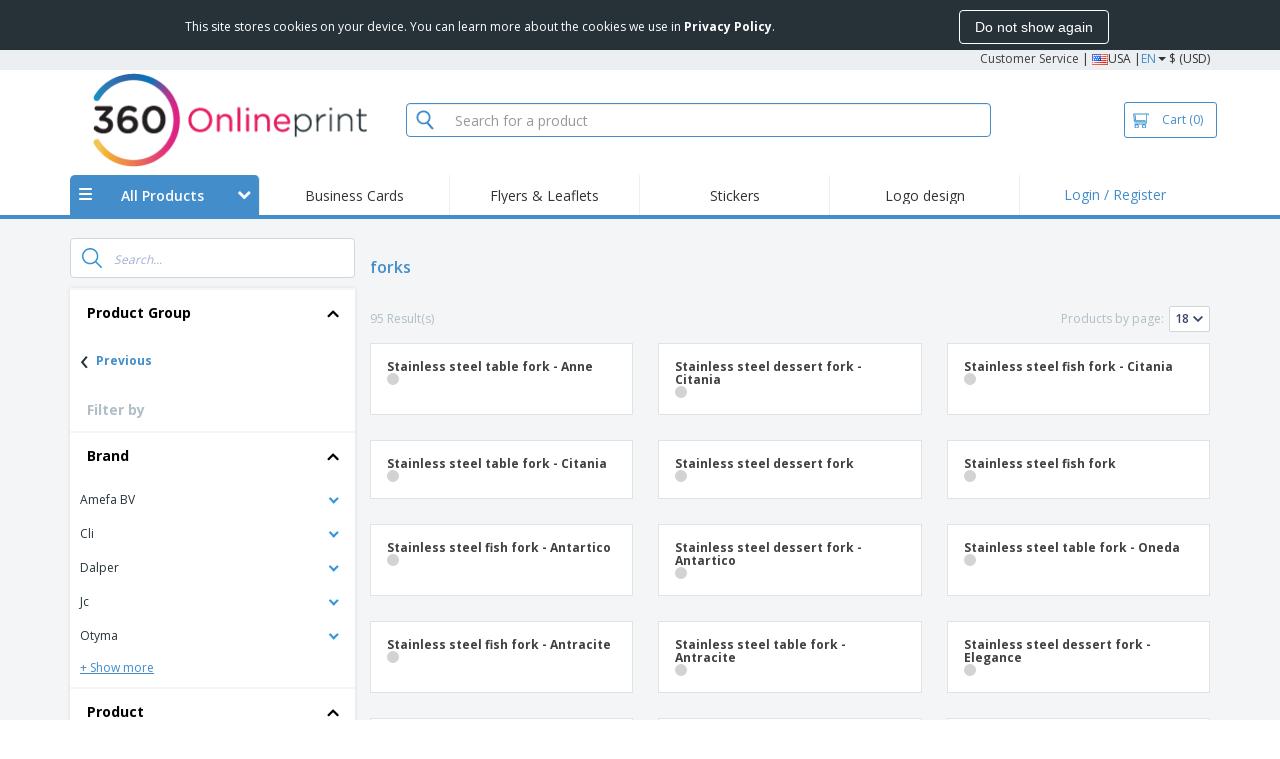

--- FILE ---
content_type: text/html; charset=utf-8
request_url: https://www.360onlineprint.com/en-us/group/forks-334-gr
body_size: 34687
content:


<!DOCTYPE html>
<html dir="ltr" lang="en" prefix="og: http://ogp.me/ns#" ng-app="app360">
<head>
    <meta charset="utf-8" />

    

    <title>Customize forks | 360onlineprint</title>

    <meta name="viewport" content="width=device-width, initial-scale=1, maximum-scale=2" />
    <meta name="description" content="Create your forks products at the best prices. Promote your company with forks products and get better results." />
    <meta name="keywords" content="forks" />
    <meta name="csrf-token" content="LtcQ8lKKjq3l2Hpz-DBnGFXkc62TPdN5kc6tPbOJ53Be_Ac597EvQxCxPgbGXKjS69mOHfe25gPVfzzD9edbhLswgzSejhFlpNK07FM7fpY1" />
    <meta id="request-method" name="request-method" content="GET">

    

<link rel="preconnect" href="https://cdnazprd.bizay.com/" crossorigin>
<link rel="preconnect" href="https://fonts.gstatic.com" crossorigin />

    <link rel="preconnect" href="//cdn-4.convertexperiments.com" crossorigin />

<link rel="preconnect" href="https://cdn.jsdelivr.net" crossorigin />
<link rel="preconnect" href="https://www.googletagmanager.com" crossorigin />


            <script>
            (function(h,o,u,n,d) {
                h=h[d]=h[d]||{q:[],onReady:function(c){h.q.push(c)}}
                d=o.createElement(u);d.async=1;d.src=n
                n=o.getElementsByTagName(u)[0];n.parentNode.insertBefore(d,n)
            })(window,document,'script','https://www.datadoghq-browser-agent.com/eu1/v6/datadog-logs.js','DD_LOGS');

            window.DD_LOGS.onReady(function() {
                window.DD_LOGS.init({
            clientToken: 'pub06ea231a62df4aa9052367d70e7a8f0a',
            site: 'datadoghq.eu',
            forwardErrorsToLogs: true,
            sessionSampleRate: 100,
            service:'store-web-browser',
            env:'production'
          });
            });
        </script>
        <script>
            window.DD_RUM_BIZAY = {
                flags: new Proxy({
                    beforeUnload: false,
                    unload: false,
                    pageHide: false,
                    stack: []
                }, {
                    set(target, property, value) {
                        const oldValue = target[property];
                        target[property] = value;

                        if (oldValue !== value) {
                            const timestamp = new Date().toISOString();
                            target.stack.push(`${timestamp} - ${property}: ${oldValue} → ${value}`);
                        }

                        return true;
                    }
                })
            };

            (function () {
                let pageHideTimeout;

                window.addEventListener('unload', () => {
                    window.DD_RUM_BIZAY.flags.unload = true;
                });

                window.addEventListener('beforeunload', () => {
                    window.DD_RUM_BIZAY.flags.beforeUnload = true;
                });

                window.addEventListener('pagehide', () => {
                    window.DD_RUM_BIZAY.flags.pageHide = true;
                    pageHideTimeout && clearTimeout(pageHideTimeout);
                    pageHideTimeout = setTimeout(() => {
                        //if this is hit after one second it means the page is not being unloaded
                        window.DD_RUM_BIZAY.flags.pageHide = false;
                    }, 1000);
                });
            })();

            (function (h, o, u, n, d) {
                h = h[d] = h[d] || { q: [], onReady: function (c) { h.q.push(c) } }
                d = o.createElement(u); d.async = 1; d.src = n
                n = o.getElementsByTagName(u)[0]; n.parentNode.insertBefore(d, n)
            })(window, document, 'script', 'https://www.datadoghq-browser-agent.com/eu1/v6/datadog-rum.js', 'DD_RUM');

            window.DD_RUM.onReady(function () {
                window.DD_RUM.init({ 
	clientToken: 
	'pub06ea231a62df4aa9052367d70e7a8f0a', 
	applicationId: 'a7abe7a8-bd42-4f08-aadb-c58f60a17611', 
	site: 'datadoghq.eu', 
	service: 'webstore', 
	env: 'production', 
	sessionSampleRate: 100, 
	sessionReplaySampleRate: 0, 
	trackUserInteractions: true, 
	trackResources: true, 
	actionNameAttribute: 'label', 
	trackLongTasks: true, 
	defaultPrivacyLevel: 'mask-user-input', 
	allowedTracingUrls: [/^(https|http):\/\/(us|www)\.(bizay|360onlineprint|360imprimir)\./, /^(https|http):\/\/bizay.*\.azurewebsites\..*/], excludedActivityUrls: [/clarity/, /bing/, /convertexperiments/, /onesignal/, /cloudflareinsights/, /tagmanager/, /googlesyndication/, /igodigital/, /facebook/, /googleads/, /analytics\.google/, /pagead/, /cdn-cgi/, /doubleclick\.net/, /web-vitals/, /website-content-middleware/, /trustpilot/], 
	beforeSend: function (event) { 
		if (event.type === 'error') 
			{ try { 
				var errorStack = event.error.stack 
				if (errorStack.indexOf("chrome-extension") > -1) { return false } 
			} 
			catch (e) { } 
		} 
	} 
} );
            });
        </script>


        <link href="/images/favicon/360onlineprint/favicon.ico?version=17e99cbd329d14512a72273b0ffb27a8" rel="icon" type="image/x-icon" sizes="" />
        <link href="/images/favicon/360onlineprint/favicon-96x96.png?version=17e99cbd329d14512a72273b0ffb27a8" rel="icon" type="image/png" sizes="96x96" />
        <link href="/images/favicon/360onlineprint/favicon-192x192.png?version=17e99cbd329d14512a72273b0ffb27a8" rel="icon" type="image/png" sizes="192x192" />
        <link href="/images/favicon/360onlineprint/favicon-512x512.png?version=17e99cbd329d14512a72273b0ffb27a8" rel="icon" type="image/png" sizes="512x512" />
        <link href="/images/favicon/360onlineprint/apple-touch-icon.png?version=17e99cbd329d14512a72273b0ffb27a8" rel="apple-touch-icon" type="" sizes="180x180" />

    


    

<link fetchpriority="high" rel="preload" as="image" media="screen and (min-width: 768px)" href="/Images/360onlineprint_header.us_e.png?version=17e99cbd329d14512a72273b0ffb27a8" />
<link fetchpriority="high" rel="preload" as="image" media="screen and (max-width: 767px)" href="/Images/360onlineprint_logo_mobile.us_e.png?version=17e99cbd329d14512a72273b0ffb27a8" />
<link rel="preload" as="font" href="/Content/font/font-awesome/4.7.0/fontawesome-webfont.woff2?v=4.7.0" type="font/woff2" crossorigin />


        <link rel="canonical" href="https://www.360onlineprint.com/en-us/group/forks-334-gr" data-react-helmet="true" />


    <link rel="image_src" href="/Images/OpenGraph/360onlineprint/360onlineprint_1080x1080.png?version=17e99cbd329d14512a72273b0ffb27a8" />
    <meta property="og:image" content="/Images/OpenGraph/360onlineprint/360onlineprint_1080x1080.png?version=17e99cbd329d14512a72273b0ffb27a8" />
    <meta property="og:image:secure_url" content="/Images/OpenGraph/360onlineprint/360onlineprint_1080x1080.png?version=17e99cbd329d14512a72273b0ffb27a8" />

    
    <meta property="fb:app_id" content="" />

    

    
<link fetchpriority="high" rel="preload" as="style" href="https://fonts.googleapis.com/css2?family=Open+Sans:wght@300;400;600;700&amp;display=swap" />
<link rel="stylesheet" href="https://fonts.googleapis.com/css2?family=Open+Sans:wght@300;400;600;700&amp;display=swap" media="print" onload="this.media='all'" />
<noscript>
    <link rel="stylesheet" href="https://fonts.googleapis.com/css2?family=Open+Sans:wght@300;400;600;700&amp;display=swap" />
</noscript>

    <link rel="stylesheet" type="text/css" href="/Content/css/bootstrap-3.3.5.min.css?version=17e99cbd329d14512a72273b0ffb27a8">


    <link rel="preload" type="text/css" href="/Content/css/template/algolia_search_desktop_results.css?version=17e99cbd329d14512a72273b0ffb27a8" as="style" onload="this.onload = null; this.rel = 'stylesheet'">

<link rel="stylesheet" type="text/css" href="/Content/css/template/cookie_bar.css?version=17e99cbd329d14512a72273b0ffb27a8">
    <link rel="stylesheet" type="text/css" href="/Content/css/GlobalStylesMin3?version=17e99cbd329d14512a72273b0ffb27a8">
    <link rel="stylesheet" type="text/css" href="/Content/css/jquery.qtip.min.css?version=17e99cbd329d14512a72273b0ffb27a8">
    <link rel="stylesheet" type="text/css" href="/Content/css/jquery.bxslider.min.css?version=17e99cbd329d14512a72273b0ffb27a8">
<link rel="stylesheet" type="text/css" href="/Content/css/Global?version=17e99cbd329d14512a72273b0ffb27a8">
<link rel="stylesheet" type="text/css" href="/Content/css/template/header_360onlineprint_desktop.min.css?version=17e99cbd329d14512a72273b0ffb27a8">
    <link rel="stylesheet" type="text/css" href="/Content/css/WebClient/1c8f556509930c138f1f.bundle.min.css">

        <!-- Force container to be full width, to be used in landing pages -->
        <style type="text/css">
            .widecontainer {
                width: 100%;
                max-width: 100%;
                padding: 0px 0px;
                background: #ffffff;
            }
        </style>

    <style>
        @media only screen and (min-height: 1800px) {
            .main-height {
                height: 100vh;
            }
        }
    </style>

    <link rel="stylesheet" type="text/css" href="/Content/css/ModalTabletNotificationRotation?version=17e99cbd329d14512a72273b0ffb27a8">

<link rel="stylesheet" type="text/css" href="/Content/css/WebClient/a7d659dbce2452ddd0b0.bundle.min.css">

    
    <link rel="stylesheet" type="text/css" href="/Content/css/WebClient/a7d659dbce2452ddd0b0.bundle.min.css">


    

<script>
    window.imageConfigs = {};
    window.imageConfigs.transform = function (basePath, relativePath) {
        if (!window.imageConfigs || !window.imageConfigs.transformationPathPrefix) {
            return basePath.replace(/\/+$/, '') + '/' + relativePath.replace(/^\/+/, '');
        }
        return basePath.replace(/\/+$/, '') + window.imageConfigs.transformationPathPrefix + '/' + relativePath.replace(/^\/+/, '');
    };

    window.culture = 'en-US';
    window.currencyConfigs = {"currencyCulture":"en-US","currencySymbol":"$","currencyPositivePattern":0,"minimumFractionDigits":2,"maximumFractionDigits":2};
</script>

<script src="/Scripts/AntiCrossSiteRequestForgery?version=17e99cbd329d14512a72273b0ffb27a8"></script>
<script src="/Scripts/Optimized/customToLocaleString?version=17e99cbd329d14512a72273b0ffb27a8"></script>

<script>
    window.getAnalyticsClientId = function () {
        let analyticsClientId = undefined;
        document.cookie.split(';').forEach(function (el) {
            var c = el.split('=');
            if (el.trim().startsWith('_ga=') && c.length == 2) {
                analyticsClientId = c[1].substring(6);
            }
        });

        return analyticsClientId;
    }

    window.getSessionId = function () {
        let sessionId = undefined;
        document.cookie.split(';').forEach(function (el) {
            var c = el.split('=');
            if (el.trim().startsWith('_ga_') && c.length == 2) {
                if (c[1].startsWith('GS2.1')) {
                    sessionId = c[1].split('.')[2].split('$')[0];
                    if (sessionId != undefined && sessionId.length > 0 && sessionId.charAt(0) === 's') {
                        sessionId = sessionId.slice(1);
                    }
                }
                else if (c[1].startsWith('GS1.1')) {
                    sessionId = c[1].split('.')[2];
                }
            }
        });

        return sessionId;
    }
</script>

    <script>
        window.dataLayer = window.dataLayer || [];

        var clientInfo = null;

        if (clientInfo) {
            var cInfo = {
                'ci_id': clientInfo.Data.Id,
                'ci_cluster': clientInfo.Cluster,
                'ci_log': clientInfo.Data.LastLoginDate,
                'ci_type': clientInfo.Data.Type,
                'ci_cat': clientInfo.Data.Category,
                'ci_reg': clientInfo.Data.RegisterDate,
                'ci_email': clientInfo.Data.EmailMD5,
            };

            if (clientInfo.Data.Email != null) {
                cInfo['ci_email_unhashed'] = clientInfo.Data.Email;
            }

            window.dataLayer.push({ 'c_info': cInfo });
        }

        var dyn = null;

        if (dyn) {

            var vw = Math.max(document.documentElement.clientWidth || 0, window.innerWidth || 0);

            if (vw <= 991) {

                for (var i = 0; i < dyn['360_dyn'].ProductValue.length; i++) {
                    var mobileProductValue = dyn['360_dyn'].ProductValueMobile[i];

                    if (mobileProductValue) {
                        dyn['360_dyn'].ProductValue[i] = mobileProductValue;
                    }
                }
            }

            delete dyn['360_dyn'].ProductValueMobile;

            window.dataLayer.push(dyn);
        }

        var voucherInfoDatalayer = null;

        if (voucherInfoDatalayer) {
            var voucherDyn = { 'coupon': voucherInfoDatalayer.Coupon };
            if (voucherInfoDatalayer.VoucherErrorType) {
                voucherDyn.voucher_error_type = voucherInfoDatalayer.VoucherErrorType;
            }

            window.dataLayer.push({'360_dyn':voucherDyn, 'event':voucherInfoDatalayer.Event });
        }
    </script>
    <script type="text/javascript">
        var _conv_page_type;
        var _conv_product_sku;
        var _conv_customer_id;
        var _conv_custom_v1;

        if (dyn) {
            _conv_page_type = dyn['360_dyn'].PageType;
            _conv_product_sku = dyn['360_dyn'].ProdID;
        }

        if (clientInfo) {
            _conv_customer_id = "US_E" + clientInfo.Data.Id;
            _conv_custom_v1 = clientInfo.Cluster;
        }
    </script>
            <script type="text/javascript" src="//cdn-4.convertexperiments.com/js/10041657-10041911.js"></script>
        <script>
        (function(w,d,s,l,i){w[l]=w[l]||[];w[l].push({'gtm.start':
        new Date().getTime(),event:'gtm.js'});var f=d.getElementsByTagName(s)[0],
        j=d.createElement(s),dl=l!='dataLayer'?'&l='+l:'';j.async=true;j.src=
                'https://www.googletagmanager.com/gtm.js?id=' + i + dl; f.parentNode.insertBefore(j, f);
            })(window, document, 'script', 'dataLayer', 'GTM-58SX3M4');
        </script>


<script type="text/javascript">
    window.addEventListener('load', (event) => {
        const urlSearchParams = new URLSearchParams(window.location.search);
        const pageFragment = urlSearchParams.get("pfrag");
        if (pageFragment) {
            window.location.hash = pageFragment;
        }
    })
</script>


    
</head>
<body>
    <script src="/Scripts/Shared/Utils/set-empty-links.js?version=17e99cbd329d14512a72273b0ffb27a8"></script>

    
    
    
    <div id="cookieBarContainer">
        <div class="termsAndConditionForm no-padding-sides">

            <div class="col-xs-12 col-sm-8 col-md-10 text hidden-sm cookieBarTextContainer">
                <span>This site stores cookies on your device. You can learn more about the cookies we use in <a href="/en-us/home/privacypolicy#2_2"><b>Privacy Policy</b></a>.</span>
            </div>
            <div class="col-xs-12 col-sm-8 col-md-10 text visible-sm cookieBarTextContainer">
                <span>This site stores cookies on your device.<br />You can learn more about the cookies we use in <a href="/en-us/home/privacypolicy#2_2"><b>Privacy Policy</b></a>.</span>
            </div>
            <div class="col-xs-12 col-sm-4 col-md-2 buttonContainer no-padding-sides">
                <button id="cookieBarAcceptBtn" type="button" class="btn btn-normal">Do not show again</button>
            </div>
        </div>
    </div>


    
<div id="stale-session-banner" class="stale-session-banner" hidden>
    <div id="stale-session-signed-in-message" class="stale-session-message">
        <span class="stale-session-text">
            <i class="icon-warning-sign"></i>
            You signed in with another tab or window. Please <a href="">Reload</a> to refresh your session. Your most recent changes may be lost.
        </span>
        <button class="stale-session-text-close">×</button>
    </div>
    <div id="stale-session-signed-out-message" class="stale-session-message">
        <span class="stale-session-text">
            <i class="icon-warning-sign"></i>
            You signed out with another tab or window. Please <a href="">Reload</a> to refresh your session. Your most recent changes may be lost.
        </span>
        <button class="stale-session-text-close">×</button>
    </div>
    <div id="stale-session-invalid-message" class="stale-session-message">
        <span class="stale-session-text">
            <i class="icon-warning-sign"></i>
            Your session has expired. Please try again.
        </span>
        <button class="stale-session-text-close">×</button>
    </div>
</div>

    <div id="desktop-loading-pane" style="position: fixed; width: 100%; height: 100%; background-color: rgba(0, 0, 0, 0.5); z-index: 1000; cursor: progress;" class="hidden">
</div>

    <div id="wrap">
        <div id="waitingPrimer" style="display:none">
            <div id="floater"></div>
            <div id="loading-shield-content">
                <div class="loading-text"></div>
                <div class="loading-text"></div>
                <div><i class="icon-spinner icon-spin"></i></div>
            </div>
        </div>
        <div id="sticky-bar-promo-container"></div>



<link rel="stylesheet" type="text/css" href="/Content/css/WebClient/7b5cb9b86b91bdc28015.bundle.min.css">

<div class="hidden-xs">
    <div class="header_desktop">
        <div class="header-links">
            <div class="container">
                <div class="rightLinks">
                    
                    <a class="show-upselling-modal" href="/en-us/Home/CustomerSupport">Customer Service</a>
                    |
                    
<div id="languageSwitcher" class="dropdown">
    <img loading="lazy" src="/Images/flags/us_e.png?version=17e99cbd329d14512a72273b0ffb27a8" alt="culture" />
    <span> USA |</span>
    <span class="dropdown-toggle btn-mini">EN</span>
    <b class='caret' data-toggle='dropdown' id='dropdown-icon'></b>
</div>
                    <span>$ (USD)</span>
                </div>
            </div>
        </div>

        <div id="redirect-ribbon"></div>

        <div class="container">
            <div class="row header-search">
                <div id="logo360" class="header-col logo360">
                    <a href="/en-us" class="show-upselling-modal">
                        <div class="logo360-div lazy-background-image mobile-hidden" style="background-image:url('/Images/360onlineprint_header.us_e.png?version=17e99cbd329d14512a72273b0ffb27a8')"></div>
                    </a>
                </div>
                <div id="search-bar" class="header-col searchBar">
                    
<div class="verticalCenterContent">

<div class="bar">
    <div class="input-group">
        <img loading="lazy" id="search-icon" src="/Images/ContextPages/searchIcon.png?version=17e99cbd329d14512a72273b0ffb27a8" width="18" height="20" />
        <input type="search" class="form-control aa-search-input" id="360-search-input" onblur="SearchNoClick()" onfocus="CallAlgoliaAutocomplete()" oninput="SetQuerySearchValue(this)" placeholder="Search for a product">
        <img loading="lazy" id="search-clear" src="/Images/ContextPages/closeIcon.png?version=17e99cbd329d14512a72273b0ffb27a8" class="close-icon hidden" onclick="ClearSearch()" width="13" height="13" />
    </div>
</div></div>

<script defer src="[data-uri]"></script>
                </div>

                <div class="header-col cart">



<div class="cartBtn verticalCenterContent">
    <a id="carBtnHeader" href="/en-us/Cart?ref=header" single-click class="newbtn360 hollow blue show-upselling-modal">
        <img loading="lazy" src="/Images/Cart_icon.jpg?version=17e99cbd329d14512a72273b0ffb27a8" alt="Cart_icon" />
        <span id="cartAndNumber">
            Cart
            <span id="cartNumber">(0)</span>
        </span>
    </a>
</div>


                </div>

                <div class="row no-margin-sides">
                    <div class="col-xs-12 header-nav">
                        
<script>
    lazyMenu = true;
</script>
<div id="desktop-menu" class="col-table-2-12 nav-hover-blue nav-chevron-loader">
    <a class="col-table-vertical" href="#" onclick="return false">
        <div class="item-float-full-height">
            <span class="helper-height"></span>
            <img loading="lazy" src="/Images/Mobile/mobile-nav-menu.svg?version=17e99cbd329d14512a72273b0ffb27a8" />
        </div>
        <div class="item-float-full-height">
            <span class="helper-height"></span>
            <div class="ellip ellip-2">
                <span>All Products</span>
            </div>
        </div>
        <div class="item-float-full-height nav-chevron-loader">
            <span class="helper-height">
            </span>
            <i id="menu-chevron" class="nav-chevron icon-chevron-down" style="margin-left:5px;"></i>
            <i id="menu-chevron-loader" class="nav-chevron icon-spinner icon-spin" style="margin-left:5px;"></i>
        </div>
    </a>
    <div id="desktop-menu-products" class="navbar-submenu" style="display:none"></div>
</div>



        <div class="col-table-2-12" style="display:flex !important">
                <a id="headeritem-0" class="col-table-vertical show-upselling-modal center-block" title="Business Cards" style="align-self:center; display:block;" href="/en-us/group/marketing-cards" data-eventregion="MENU" data-eventsection="MAIN_1" data-eventitem="PRODGRP_MARKETING_CARDS" onclick="pushSelectItemEvent(event, '0')">
                    <p class="ellip ellip-2">Business Cards</p>
                </a>
        </div>
        <div class="col-table-2-12" style="display:flex !important">
                <a id="headeritem-1" class="col-table-vertical show-upselling-modal center-block" title="Flyers &amp; Leaflets" style="align-self:center; display:block;" href="/en-us/group/custom-flyers-leaflets" data-eventregion="MENU" data-eventsection="MAIN_2" data-eventitem="PRODGRP_FLYERS_LEAFLETS" onclick="pushSelectItemEvent(event, '1')">
                    <p class="ellip ellip-2">Flyers &amp; Leaflets</p>
                </a>
        </div>
        <div class="col-table-2-12" style="display:flex !important">
                <a id="headeritem-2" class="col-table-vertical show-upselling-modal center-block" title="Stickers" style="align-self:center; display:block;" href="/en-us/group/custom-stickers" data-eventregion="MENU" data-eventsection="MAIN_3" data-eventitem="PRODGRP_STICKERS_DECALS" onclick="pushSelectItemEvent(event, '2')">
                    <p class="ellip ellip-2">Stickers</p>
                </a>
        </div>
        <div class="col-table-2-12" style="display:flex !important">
                <a id="headeritem-3" class="col-table-vertical show-upselling-modal center-block" title="Logo design" style="align-self:center; display:block;" href="/logo-maker" data-eventregion="MENU" data-eventsection="MAIN_4" data-eventitem="SERVICE_LOGO_REQUEST" onclick="pushSelectItemEvent(event, '3')">
                    <p class="ellip ellip-2">Logo design</p>
                </a>
        </div>


<div class="col-table-2-12 nav-blue">
        <a class="col-table-vertical show-upselling-modal" href="/en-us/Account/Login" id="login-register" title="Client Area" data-eventregion="MENU" data-eventsection="ACCOUNT" data-eventitem="LOGIN">
            Login / Register
        </a>
</div>


                    </div>
                </div>
            </div>
        </div>
    </div>
    <div class="separator-line"></div>
</div>
<div id="mobileHeader" class="container no-gutter hidden-sm hidden-md hidden-lg">

<div class="row no-gutter" id="logo">
    <div>
        <div class="mobile-menu-container">
            <a id="toggleMobileMenu-v2" class="mobile-header-div" data-toggle="collapse" href="#mobile_nav_accordion">
                <img loading="lazy" src="/Images/Mobile/mobile-menu-header.png?version=17e99cbd329d14512a72273b0ffb27a8" alt="mobile menu" />
            </a>
                <a id="showSearchBar"
                   class="mobile-header-div collapsed"
                   data-toggle="collapse"
                   href="#mobile_searchBar">
                    <i class="icon-search"></i>
                </a>
        </div>
        <a class="mobile-logo-container" href="/">
            <img loading="lazy" class="logomobile desktop-hidden"
                 src="/Images/360onlineprint_logo_mobile.us_e.png?version=17e99cbd329d14512a72273b0ffb27a8"
                 onerror="this.onerror=null;this.src='/Images/bizay_logo_mobile.global.png?version=17e99cbd329d14512a72273b0ffb27a8';"
                 alt="360onlineprint_logo_mobile" />
        </a>
        <div class="mobile-menu-container right cart">

<a class="mobile-header-div" href="/en-us/Cart?ref=header">
    <img loading="lazy" src="/Images/Mobile/mobile-cart-header.png?version=17e99cbd329d14512a72273b0ffb27a8" alt="cart-header" />
    <div class="mobile-cart-num-fix">0</div>
</a>

        </div>
    </div>
    <div id="mobile-nav-container-v2"></div>
    <div id="mobile_searchBar"
         class="col-xs-12 collapse "
         data-toggle="collapse">
        <div class="separator-line-mobile grey"></div>


<div class="bar">
    <div class="input-group">
        <img loading="lazy" id="mobile-search-icon" src="/Images/ContextPages/searchIcon.png?version=17e99cbd329d14512a72273b0ffb27a8" width="18" height="20" />
        <input type="search" class="form-control aa-search-input" id="360-search-input-mobile" onblur="SearchNoClick()" onfocus="CallAlgoliaAutocomplete()" oninput="SetQuerySearchValue(this)" placeholder="Search for a product">
        <img loading="lazy" id="search-clear" src="/Images/ContextPages/closeIcon.png?version=17e99cbd329d14512a72273b0ffb27a8" class="mobile-close-icon hidden" onclick="ClearSearch()" width="13" height="13" />
    </div>
</div>
    </div>
</div>
<div class="separator-line-mobile"></div></div>
<script defer src="[data-uri]"></script>

        <div id="overlay-background" class="hidden"></div>

        <div id="campaign-ribbon"></div>

        <div id="main" class="main-height">

            <div id=context-pages-container></div>

            <div class="hidden-sm hidden-md hidden-lg" id="redirect-ribbonMobile"></div>

            
<div id="isMobileVisible" class="visible-xs hidden-sm hidden-md hidden-lg"></div>
<div id="mobileLoading" class="hidden-sm hidden-md hidden-lg" style="display:none;">
    <div id="mobileLoadingContent">
        <i class="icon-spinner icon-spin"></i>
    </div>
    <div id="mobileLoadingBackdrop"></div>
</div>

            

            <div>
                
            </div>

            <div class="hidden">
            </div>

                <div class="widecontainer">
                    

<div id="context-pages"></div>







                </div>
            <div class="col-md-12 hidden-xs" id="push"></div>

<form action="/en-us/Account/LogOff" id="logoutForm" method="post"><input name="__RequestVerificationToken" type="hidden" value="ydmcwTAJcOIwk13xQYIYBxRGA98zTiJLH7U79ocbcYTt5h3OuXMOe620WVtenPeNL1Njpzpl85_9y4B04PfjreFQUwyP7SjuyHCEWNtPofk1" /></form>        </div>

        <div class="hidden-sm hidden-md hidden-lg">
                <div class="container">
                    

<link rel="stylesheet" type="text/css" href="/Content/css/LanguageSwitcherMobile/Footer/footer.bundle.min.css?version=17e99cbd329d14512a72273b0ffb27a8">



    <div class="mobile-footer-language-switcher">

        <hr />

        <div class="mobile-bottom-spacing"></div>

        <div class="col-xs-12 language-select-container">
            <!-- Footer logo -->
            <div id="footerLogo" class="col-xs-6">
                <img loading="lazy"
                     src="/Images/360onlineprint_logo_footer.us_e.png?version=17e99cbd329d14512a72273b0ffb27a8"
                     onerror="this.onerror=null;this.src='/Images/bizay_logo_footer.global.png?version=17e99cbd329d14512a72273b0ffb27a8';"
                     alt="360onlineprint_logo_footer" />
            </div>

            <!-- Language selection button -->
            <div class="col-xs-6 language-select-button">
                
<button type="button" id="ChooseCultureButton" class="btn btn-choose-culture-mobile" data-toggle="modal">
    <div class="flag">
        <img loading="lazy" src="/Images/flags/us_e.png?version=17e99cbd329d14512a72273b0ffb27a8" alt="culture" />
    </div>
    <div class="span-text">
        USA | <span class="btn-mini">EN</span> <span class="currency"> ($ USD ) </span>
    </div>
    <div class="span-arrow">
        &rsaquo;
    </div>
</button>
<div class="modal-mobile-language-switcher modal fade bottom" id="cultureChooserMobile" tabindex="-1" role="dialog"></div>
            </div>
        </div>
    </div>


<div class="col-xs-12" style="text-align:center;padding: 30px 0 20px 0;">
        <a class="footer-mobile-link" href="https://whistleblowersoftware.com/secure/canal-denuncia-360imprimir" target="_blank" rel="noopener noreferrer"> Whistleblower Portal</a>
</div>
    <div>
        <hr>
        <div class="mobile-copyright">
            Copyright &copy; 2025 - 360onlineprint. All rights reserved.
        </div>
    </div>

<script defer src="[data-uri]"></script>
                </div>
        </div>
    </div>

            <div class="hidden-xs" id="footer">
                
<div class="container">
    <div class="row">
        <div class="col-xs-3">
            <div class="footer-title">HOW IT WORKS</div>
                <div><a href="/en-us/Home/HowItWorks#upload" class="show-upselling-modal"><i class="icon-circle footer-icon"></i> Submit your design</a></div>
                <div><a href="/en-us/Home/HowItWorks#gallery" class="show-upselling-modal"><i class="icon-circle footer-icon"></i> Use our templates</a></div>
        </div>
        <div class="col-xs-3">
            <div class="footer-title">ABOUT US</div>
                <div><a href="/en-us/Home/About" class="show-upselling-modal"><i class="icon-circle footer-icon"></i> About Us</a></div>
        </div>
        <div class="col-xs-3">
            <div class="footer-title">Customer Care</div>
                <div><a href="/en-us/Home/CustomerSupport" class="show-upselling-modal"><i class="icon-circle footer-icon"></i> Customer Service</a></div>
                <div><a href="/en-us/client" class="show-upselling-modal"><i class="icon-circle footer-icon"></i> My account</a></div>
                <div><a href="/en-us/Order/listclientorders" class="show-upselling-modal"><i class="icon-circle footer-icon"></i> Manage orders</a></div>
        </div>
        <div class="col-xs-3">
            <div class="footer-title">LEGAL NOTICES</div>
                <div><a href="/en-us/Home/TermsAndConditions" class="show-upselling-modal"><i class="icon-circle footer-icon"></i> Terms and Conditions</a></div>
                <div><a href="/en-us/Home/PrivacyPolicy" class="show-upselling-modal"><i class="icon-circle footer-icon"></i> Privacy Policy</a></div>
                <div><a href="/en-us/Home/TermsAndConditions#4_2" class="show-upselling-modal"><i class="icon-circle footer-icon"></i> Refund and Return Policy</a></div>
                <div><a href="https://whistleblowersoftware.com/secure/canal-denuncia-360imprimir" target="_blank" rel="noopener noreferrer" class="show-upselling-modal"><i class="icon-circle footer-icon"></i> Whistleblower Portal</a></div>
        </div>
    </div>

    <div class="clear15"></div>

    <div class="row">
        <div class="col-xs-3">
            <figure class="footer-branding" style="margin: 5px; text-align: left;">
                <img width="168" height="70"
				     loading="lazy" 
                     src="/Images/360onlineprint_logo_footer.us_e.png?version=17e99cbd329d14512a72273b0ffb27a8"
                     onerror="this.onerror=null;this.src='/Images/bizay_logo_footer.global.png?version=17e99cbd329d14512a72273b0ffb27a8';"
                     alt="360onlineprint_logo_footer" />
                <figcaption>
                    <div class="footer-copyright">Copyright &copy; 2025 - 360onlineprint. <br/> All rights reserved.</div>
                </figcaption>
            </figure>
        </div>
        <div class="col-xs-3">
            <div class="row">
                <div class="col-sm-12 col-md-6 col-lg-6 payment-icons">
                    


<div class="footer-sub-title text-center">Payment</div>
<div class="text-center">
    <span class="lazy-background-image" style="background-image:url(&#39;https://cdnazprd.bizay.com/images/footer/footer-sprite_us_e.png?v=639011481106069199&#39;);background-repeat:no-repeat;display:inline-block; width:100px;height:98px;background-position:0px 0px;"></span>
</div>
                </div>
                <div class="col-sm-12 col-md-6 col-lg-6 transportation-icons">
                    


<div class="footer-sub-title text-center">Transportation</div>
<div class="text-center">
    <span class="lazy-background-image" style="background-image:url(&#39;https://cdnazprd.bizay.com/images/footer/footer-sprite_us_e.png?v=639011481106069199&#39;);background-repeat:no-repeat;display:inline-block; width:100px;height:74px;background-position:0px -242px;"></span>
</div>
                </div>
            </div>
        </div>
        <div class="col-xs-3">
            <div class="row">
                <div class="col-sm-12 col-md-6 col-lg-6 social-networks-icons">
                    


<div class="footer-sub-title text-center">Follow Us</div>
<div class="text-center">
</div>
<div class="text-center">
</div>
                </div>
                <div class="col-sm-12 col-md-6 col-lg-6 security-icons">



<div class="footer-sub-title text-center">Security</div>
<div class="text-center">
    <span class="lazy-background-image" style="background-image:url(&#39;https://cdnazprd.bizay.com/images/footer/footer-sprite_us_e.png?v=639011481106069199&#39;);background-repeat:no-repeat;display:inline-block; width:100px;height:32px;background-position:0px -320px;"></span>
</div>                </div>
            </div>
        </div>
        <div class="col-xs-3">
            <div class="footer-sub-title">Sign up and receive news and special offers</div>

            <div class="row no-gutter newsletter-container">
                <span class="col-sm-2 col-md-1 col-lg-1"><i class="icon-envelope-alt icon-large" style="float:left;color: #4D4545;margin-right: 4px; margin-top:4px"></i></span>

                <form id="formNewsletter" class="form-horizontal col-sm-10 col-md-11 col-lg-11" style="float:left;color:black">
                    <div class="control-group" style="margin-bottom:5px">
                        <div class="controls" style="margin-left:0px;">
                            <div class="input-prepend input-append">
                                <input class="col-xs-9" id="inputIcon" name="email" type="email" style="max-width: 126px;" />
                                <button class="btn btn-default"
                                        onclick="trySubscribeNewsletter(this,'/en-us/Home/SubscribeNewsletter','You have been sent a confirmation email','The email given is not valid.','Could not subscribe. Please try later. Thank you.',false)"
                                        type="button" style="height: 24px;margin-left: -1px;">
                                    <i class="icon-caret-right" style="color:#4295CB; vertical-align:super;"></i>
                                </button>
                            </div>
                        </div>
                    </div>
                </form>
                <div id="formNewsletterResult" style="display:none"></div>
            </div>
        </div>
    </div>
    <div id="GDPRModal" class="GDPRModal modal fade" tabindex="-1" role="dialog">
        <div class="modal-dialog">
            <div class="modal-content">
                <div class="modal-body">
                    <div class="row">
                        <button type="button" class="close" data-dismiss="modal" aria-hidden="true">×</button>
                    </div>
                    <div class="row">
                        <div class="col-xs-12">
                            <div class="checkbox">
                                <input type="checkbox" class="form-check-input" id="GDPRAccepted" checked="checked" onclick="AcceptGDPRBtn()">
                                <span>
                                    <span>By subscribing to the newsletter I declare that I accept the </span><a href="/en-us/Home/TermsAndConditions" target="_blank">Terms and Conditions</a><span>, </span><a href="/en-us/Home/PrivacyPolicy" target="_blank">Privacy Policy</a><span>&#160;and</span><a href="/en-us/Home/PrivacyPolicy#2_2" target="_blank">Cookies Policy</a><span>.</span>
                                </span>
                            </div>
                        </div>
                    </div>
                    <div class="row error" id="GDPRError" style="display:none">
                    </div>
                </div>
                <div class="modal-footer">
                    <div class="row" style="text-align:center;">
                        <div class="col-xs-4 col-xs-offset-4">
                            <div id="GDPRAcceptBtn" type="button" class="newbtn360 green btn btn-block" aria-hidden="true"
                                 onclick="IsGDPRAccepted(this, '/en-us/Home/SubscribeNewsletter', 'You have been sent a confirmation email', 'The email given is not valid.', 'Could not subscribe. Please try later. Thank you.', 'To subscribe to our newsletter, please accept our Terms and Conditions, Privacy Policy and Cookie Policy.')">
                                Continue
                            </div>
                        </div>
                    </div>
                </div>
            </div>
        </div>
    </div>
</div>
            </div>

    <script src="/Scripts/jquery-1.11.3-min.js?version=17e99cbd329d14512a72273b0ffb27a8"></script>
    <script src="/Bundle/Scripts/Jquery?version=17e99cbd329d14512a72273b0ffb27a8"></script>
    <script src="/Scripts/jquery.qtip.min.js?version=17e99cbd329d14512a72273b0ffb27a8"></script>
    <script src="/Scripts/jquery.bxslider.min.js?version=17e99cbd329d14512a72273b0ffb27a8"></script>
    <script src="/Scripts/jquery.initialize.min.js?version=17e99cbd329d14512a72273b0ffb27a8"></script>
    <script src="/Scripts/js.cookie.min.js?version=17e99cbd329d14512a72273b0ffb27a8"></script>
    <script src="/Scripts/Algolia/algoliasearch.min.js?version=17e99cbd329d14512a72273b0ffb27a8"></script>
    <script src="/Scripts/Algolia/autocomplete.min.js?version=17e99cbd329d14512a72273b0ffb27a8"></script>
    <script src="/Scripts/bootstrap.min.js?version=17e99cbd329d14512a72273b0ffb27a8"></script>
    <script src="/Scripts/360Imprimir/customToLocaleString.js?version=17e99cbd329d14512a72273b0ffb27a8"></script>
<script src="/Scripts/angular-min.js?version=17e99cbd329d14512a72273b0ffb27a8"></script><script src="/Scripts/Layoutv2Angular?version=17e99cbd329d14512a72273b0ffb27a8"></script>    <script src="/Scripts/Layoutv2?version=17e99cbd329d14512a72273b0ffb27a8"></script>

    

<script defer src="[data-uri]"></script>

<script src="/Scripts/Global?version=17e99cbd329d14512a72273b0ffb27a8"></script>

    <script type="text/javascript" src="/Scripts/WebClient/f3423688d1f219860e36.bundle.min.js"></script>
<script type="text/javascript" src="/Scripts/WebClient/725262a404310f99db10.bundle.min.js"></script>
<script type="text/javascript" src="/Scripts/WebClient/1c8f556509930c138f1f.bundle.min.js"></script>

<script type="text/javascript" src="/Scripts/WebClient/a7d659dbce2452ddd0b0.bundle.min.js"></script><script type="text/javascript">ws360ContextPages.setup({"container":"context-pages-container","resources":{"en-US":{"ApplyFilters":"Apply Filters","AsFrom":"from","ClearAll":"clear all","ClearSearch":"clear search","FilterBy":"Filter by","Filters":"Filters","For":"for","Home":"Homepage","LoadingPage":"We are loading the page","LoginToViewPrice":"Login to see prices","MobileBtnCTA":"View product","NoResults":"Currently have no results for {searchQuery} Check that you spelled it correctly or look for another term.","Page":"Page","Premium":"Premium","Previous":"Previous","ProductGroup":"Product Group","ProductsByPage":"Products by page:","Promo":"Promo","Promotion":"Promotion","RangeTo":"to","Results":"Result(s)","Return":"Return","ReturnTo":"Back to","SearchNoResults":"No results","SearchPlaceholder":"Search...","SearchTooltip":"Submit search query.","SearchTooltipCleanText":"Clear search query.","Select":"Select","ShowLess":"- Show less","ShowMore":"+ Show more","Standard":"Economic","Unit":"unit","UnitAbbr":"u.","Units":"units","WithoutVat":"(ex Taxes)","WithVat":"(incl Taxes)"}},"model":{"noResultsImageUrl":"/Images/ContextPages/noresultsimage.png?version=17e99cbd329d14512a72273b0ffb27a8","filterImageUrl":"/Images/ContextPages/filterImage.png?version=17e99cbd329d14512a72273b0ffb27a8","loadingImageUrl":"/Images/ContextPages/loading.svg?version=17e99cbd329d14512a72273b0ffb27a8","algoliaConfigs":{"appId":"IUMSNF9QBC","apiKey":"bef2a8456e0cffdff0f0b6abcb6f3c2d","indexManagementId":76,"indexName":"BI_Index_Schema_V3_US_E","isAlgoliaAnalyticsActive":true,"algoliaAnalyticsKey":"c381d7a3fd092c457a271f3870f4b2ec"},"vatValue":0.00,"firstOrderDiscount":{"countryId":25,"target":"Discount","type":"Internal","discount":5.00000,"discountWithVAT":5.0000000,"minimumValueToApply":12.50,"minimumValueToApplyWithVAT":12.5000,"taxRate":0.00},"isFirstOrder":true,"isHeaderSearch":true,"pushCdnBaseAddress":"https://cdnazprd.bizay.com/","pullCdnBaseAddress":"","isAllProductsPage":false,"colorSwatchStyles":[{"indexManagementColorSwatchId":1,"code":"SINGLECOLOR","imagePath":"/images/contextpages/colorswacthes/SINGLECOLOR_298a382b720c407eb3efa61b44ae4ad0.png"},{"indexManagementColorSwatchId":2,"code":"GRAYSCALE","imagePath":"/images/contextpages/colorswacthes/GRAYSCALE_7146298f50bc4046ade47e0ddde5949d.png"},{"indexManagementColorSwatchId":3,"code":"FULLCOLOR","imagePath":"/images/contextpages/colorswacthes/FULLCOLOR_469510331efd42c1807e3cf18367c41a.png"},{"indexManagementColorSwatchId":4,"code":"LASER","imagePath":"/images/contextpages/colorswacthes/LASER_adbad930415b43c08055ccbb159f78e3.png"},{"indexManagementColorSwatchId":5,"code":"TRANSPARENT","imagePath":"/images/contextpages/colorswacthes/TRANSPARENT_9cbbb05964c044f39a3000249d416914.png"}],"hitSimpleFields":[{"key":"PromotionalStatusTag","value":"pricing.isPromo"},{"key":"Image","value":"image_en-us"},{"key":"ProductName","value":"synthetic_name_en-us"},{"key":"ColorSwatches","value":"all_colors_concat_en-us"},{"key":"BasePrice","value":"pricing.price"},{"key":"PromoPrice","value":"pricing.promo_price"},{"key":"Quantity","value":"pricing.qty"},{"key":"Sku","value":"pricing.sku"},{"key":"DefaultSku","value":"pricing.sku_default"},{"key":"PrivateProduct","value":"private"}],"hitComposeFields":[{"fieldTitle":"label_product_filter_list_en-us","fieldValue":"std_product_filter_list_en-us","viewOrder":0},{"fieldTitle":"label_size_en-us","fieldValue":"std_subproduct_en-us","viewOrder":1},{"fieldTitle":"label_substracttype_en-us","fieldValue":"std_paper_en-us","viewOrder":2},{"fieldTitle":"label_printing_en-us","fieldValue":"std_ink_en-us","viewOrder":3},{"fieldTitle":"label_finisher_en-us","fieldValue":"std_finish_en-us","viewOrder":4},{"fieldTitle":"label_extra_en-us","fieldValue":"std_extra_en-us","viewOrder":5}],"facets":[{"title":"Highlights and Promotions","facetType":"List","isSearchBoxVisible":false,"isVisibleOnDesktop":true,"isVisibleOnMobile":true,"isCollapsed":false,"viewOrder":0,"attribute":"tags_en-us","visibleThreshold":1,"sortType":1},{"title":"Category","facetType":"Hierarchical","isSearchBoxVisible":false,"isVisibleOnDesktop":true,"isVisibleOnMobile":true,"isCollapsed":false,"viewOrder":1,"attribute":"categories_en-us.lvl0;categories_en-us.lvl1;categories_en-us.lvl2","visibleThreshold":1,"sortType":1},{"title":"Topic","facetType":"List","isSearchBoxVisible":false,"isVisibleOnDesktop":true,"isVisibleOnMobile":true,"isCollapsed":false,"viewOrder":2,"attribute":"trophy_theme_en-us","visibleThreshold":50,"sortType":1},{"title":"Brand","facetType":"Hierarchical","isSearchBoxVisible":false,"isVisibleOnDesktop":true,"isVisibleOnMobile":true,"isCollapsed":false,"viewOrder":3,"attribute":"case_brands_en-us.lvl0;case_brands_en-us.lvl1;case_brands_en-us.lvl2","visibleThreshold":75,"sortType":1},{"title":"Cover type","facetType":"List","isSearchBoxVisible":false,"isVisibleOnDesktop":true,"isVisibleOnMobile":true,"isCollapsed":false,"viewOrder":4,"attribute":"case_type_en-us","visibleThreshold":75,"sortType":1},{"title":"Filling","facetType":"List","isSearchBoxVisible":false,"isVisibleOnDesktop":true,"isVisibleOnMobile":true,"isCollapsed":false,"viewOrder":5,"attribute":"food_filling_en-us","visibleThreshold":50,"sortType":1},{"title":"Other Features","facetType":"List","isSearchBoxVisible":false,"isVisibleOnDesktop":true,"isVisibleOnMobile":true,"isCollapsed":false,"viewOrder":6,"attribute":"food_special_en-us","visibleThreshold":50,"sortType":1},{"title":"Product","facetType":"List","isSearchBoxVisible":true,"isVisibleOnDesktop":true,"isVisibleOnMobile":false,"isCollapsed":false,"viewOrder":7,"attribute":"product_name_en-us","visibleThreshold":1,"sortType":1},{"title":"Material","facetType":"Hierarchical","isSearchBoxVisible":false,"isVisibleOnDesktop":true,"isVisibleOnMobile":true,"isCollapsed":false,"viewOrder":8,"attribute":"material_en-us.lvl0;material_en-us.lvl1","visibleThreshold":50,"sortType":1},{"title":"Product Color","facetType":"Color","isSearchBoxVisible":false,"isVisibleOnDesktop":true,"isVisibleOnMobile":true,"isCollapsed":false,"viewOrder":9,"attribute":"color_concat_en-us","visibleThreshold":1,"sortType":1},{"title":"Size","facetType":"List","isSearchBoxVisible":true,"isVisibleOnDesktop":true,"isVisibleOnMobile":true,"isCollapsed":false,"viewOrder":10,"attribute":"textile_size_en-us","visibleThreshold":75,"sortType":1},{"title":"Personalization Type","facetType":"List","isSearchBoxVisible":false,"isVisibleOnDesktop":true,"isVisibleOnMobile":true,"isCollapsed":false,"viewOrder":11,"attribute":"print_type_en-us","visibleThreshold":1,"sortType":1},{"title":"Customization color","facetType":"List","isSearchBoxVisible":false,"isVisibleOnDesktop":true,"isVisibleOnMobile":true,"isCollapsed":false,"viewOrder":12,"attribute":"print_color_concat_en-us","visibleThreshold":1,"sortType":1},{"title":"Target Audience","facetType":"List","isSearchBoxVisible":false,"isVisibleOnDesktop":true,"isVisibleOnMobile":true,"isCollapsed":false,"viewOrder":13,"attribute":"target_audience_en-us","visibleThreshold":50,"sortType":1},{"title":"Functionalities","facetType":"List","isSearchBoxVisible":false,"isVisibleOnDesktop":true,"isVisibleOnMobile":true,"isCollapsed":false,"viewOrder":14,"attribute":"functionalities_en-us","visibleThreshold":50,"sortType":1},{"title":"Dial color","facetType":"Color","isSearchBoxVisible":false,"isVisibleOnDesktop":true,"isVisibleOnMobile":true,"isCollapsed":false,"viewOrder":15,"attribute":"dial_color_en-us","visibleThreshold":50,"sortType":1},{"title":"Case Diameter","facetType":"List","isSearchBoxVisible":false,"isVisibleOnDesktop":true,"isVisibleOnMobile":true,"isCollapsed":false,"viewOrder":16,"attribute":"case_size_en-us","visibleThreshold":50,"sortType":1},{"title":"Case Material","facetType":"List","isSearchBoxVisible":false,"isVisibleOnDesktop":true,"isVisibleOnMobile":true,"isCollapsed":false,"viewOrder":17,"attribute":"case_material_en-us","visibleThreshold":50,"sortType":1},{"title":"Case Color","facetType":"Color","isSearchBoxVisible":false,"isVisibleOnDesktop":true,"isVisibleOnMobile":true,"isCollapsed":false,"viewOrder":18,"attribute":"case_color_en-us","visibleThreshold":50,"sortType":1},{"title":"Bracelet Material","facetType":"List","isSearchBoxVisible":false,"isVisibleOnDesktop":true,"isVisibleOnMobile":true,"isCollapsed":false,"viewOrder":19,"attribute":"bracelet_material_en-us","visibleThreshold":50,"sortType":1},{"title":"Band","facetType":"List","isSearchBoxVisible":false,"isVisibleOnDesktop":true,"isVisibleOnMobile":true,"isCollapsed":false,"viewOrder":20,"attribute":"bracelet_type_en-us","visibleThreshold":50,"sortType":1},{"title":"Band Colour","facetType":"Color","isSearchBoxVisible":false,"isVisibleOnDesktop":true,"isVisibleOnMobile":true,"isCollapsed":false,"viewOrder":21,"attribute":"bracelet_color_en-us","visibleThreshold":50,"sortType":1},{"title":"Water resistance","facetType":"List","isSearchBoxVisible":false,"isVisibleOnDesktop":true,"isVisibleOnMobile":true,"isCollapsed":false,"viewOrder":22,"attribute":"water_resistance_en-us","visibleThreshold":50,"sortType":1},{"title":"Movement type","facetType":"List","isSearchBoxVisible":false,"isVisibleOnDesktop":true,"isVisibleOnMobile":true,"isCollapsed":false,"viewOrder":23,"attribute":"movement_type_en-us","visibleThreshold":50,"sortType":1},{"title":"Movement Brand","facetType":"List","isSearchBoxVisible":false,"isVisibleOnDesktop":true,"isVisibleOnMobile":true,"isCollapsed":false,"viewOrder":24,"attribute":"movement_type_brand_en-us","visibleThreshold":50,"sortType":1},{"title":"Top Material","facetType":"List","isSearchBoxVisible":false,"isVisibleOnDesktop":true,"isVisibleOnMobile":true,"isCollapsed":false,"viewOrder":25,"attribute":"lid_material_en-us","visibleThreshold":50,"sortType":1},{"title":"Profile","facetType":"List","isSearchBoxVisible":false,"isVisibleOnDesktop":true,"isVisibleOnMobile":true,"isCollapsed":false,"viewOrder":26,"attribute":"profile_en-us","visibleThreshold":50,"sortType":1},{"title":"Lock","facetType":"List","isSearchBoxVisible":false,"isVisibleOnDesktop":true,"isVisibleOnMobile":true,"isCollapsed":false,"viewOrder":27,"attribute":"lock_en-us","visibleThreshold":50,"sortType":1},{"title":"Model","facetType":"List","isSearchBoxVisible":false,"isVisibleOnDesktop":true,"isVisibleOnMobile":true,"isCollapsed":false,"viewOrder":28,"attribute":"gf_model_en-us","visibleThreshold":50,"sortType":1},{"title":"Use","facetType":"List","isSearchBoxVisible":false,"isVisibleOnDesktop":true,"isVisibleOnMobile":true,"isCollapsed":false,"viewOrder":29,"attribute":"gf_use_en-us","visibleThreshold":50,"sortType":1},{"title":"Lighting","facetType":"List","isSearchBoxVisible":false,"isVisibleOnDesktop":true,"isVisibleOnMobile":true,"isCollapsed":false,"viewOrder":30,"attribute":"lighting_en-us","visibleThreshold":50,"sortType":1},{"title":"Shape","facetType":"List","isSearchBoxVisible":false,"isVisibleOnDesktop":true,"isVisibleOnMobile":true,"isCollapsed":false,"viewOrder":31,"attribute":"format_en-us","visibleThreshold":50,"sortType":1},{"title":"Capacity","facetType":"List","isSearchBoxVisible":false,"isVisibleOnDesktop":true,"isVisibleOnMobile":true,"isCollapsed":false,"viewOrder":32,"attribute":"capacity_en-us","visibleThreshold":50,"sortType":1},{"title":"Stamp Type","facetType":"List","isSearchBoxVisible":false,"isVisibleOnDesktop":true,"isVisibleOnMobile":true,"isCollapsed":false,"viewOrder":33,"attribute":"stamp_type_en-us","visibleThreshold":50,"sortType":1},{"title":"Stamp Typology","facetType":"List","isSearchBoxVisible":false,"isVisibleOnDesktop":true,"isVisibleOnMobile":true,"isCollapsed":false,"viewOrder":34,"attribute":"stamp_typology_en-us","visibleThreshold":50,"sortType":1},{"title":"Stamp characteristics","facetType":"List","isSearchBoxVisible":false,"isVisibleOnDesktop":true,"isVisibleOnMobile":true,"isCollapsed":false,"viewOrder":35,"attribute":"stamp_features_en-us","visibleThreshold":50,"sortType":1},{"title":"Format of White Seal","facetType":"List","isSearchBoxVisible":false,"isVisibleOnDesktop":true,"isVisibleOnMobile":true,"isCollapsed":false,"viewOrder":36,"attribute":"stamp_mold_format_en-us","visibleThreshold":50,"sortType":1},{"title":"Stamp Size","facetType":"List","isSearchBoxVisible":false,"isVisibleOnDesktop":true,"isVisibleOnMobile":true,"isCollapsed":false,"viewOrder":37,"attribute":"stamp_mold_size_en-us","visibleThreshold":50,"sortType":1},{"title":"Quantity","facetType":"NumericRange","isSearchBoxVisible":false,"isVisibleOnDesktop":true,"isVisibleOnMobile":true,"isCollapsed":false,"viewOrder":38,"attribute":"pricing.qty","visibleThreshold":1,"sortType":1},{"title":"Adhesive Tape Type","facetType":"List","isSearchBoxVisible":false,"isVisibleOnDesktop":true,"isVisibleOnMobile":true,"isCollapsed":false,"viewOrder":39,"attribute":"adhesive_faces_en-us","visibleThreshold":50,"sortType":1},{"title":"Tape Length","facetType":"List","isSearchBoxVisible":false,"isVisibleOnDesktop":true,"isVisibleOnMobile":true,"isCollapsed":false,"viewOrder":40,"attribute":"adhesive_length_en-us","visibleThreshold":50,"sortType":1},{"title":"Holidays","facetType":"List","isSearchBoxVisible":false,"isVisibleOnDesktop":true,"isVisibleOnMobile":true,"isCollapsed":false,"viewOrder":41,"attribute":"agenda_holidays_en-us","visibleThreshold":50,"sortType":1},{"title":"Language","facetType":"List","isSearchBoxVisible":false,"isVisibleOnDesktop":true,"isVisibleOnMobile":true,"isCollapsed":false,"viewOrder":42,"attribute":"agenda_language_en-us","visibleThreshold":50,"sortType":1},{"title":"Frame","facetType":"List","isSearchBoxVisible":false,"isVisibleOnDesktop":true,"isVisibleOnMobile":true,"isCollapsed":false,"viewOrder":43,"attribute":"frame_en-us","visibleThreshold":50,"sortType":1},{"title":"Clasp Type","facetType":"List","isSearchBoxVisible":false,"isVisibleOnDesktop":true,"isVisibleOnMobile":true,"isCollapsed":false,"viewOrder":44,"attribute":"clasp_type_en-us","visibleThreshold":50,"sortType":1},{"title":"Hoop Model","facetType":"List","isSearchBoxVisible":false,"isVisibleOnDesktop":true,"isVisibleOnMobile":true,"isCollapsed":false,"viewOrder":45,"attribute":"hoop_model_en-us","visibleThreshold":50,"sortType":1},{"title":"Keychain Model","facetType":"List","isSearchBoxVisible":false,"isVisibleOnDesktop":true,"isVisibleOnMobile":true,"isCollapsed":false,"viewOrder":46,"attribute":"keychain_model_en-us","visibleThreshold":50,"sortType":1},{"title":"Magnet Type","facetType":"List","isSearchBoxVisible":false,"isVisibleOnDesktop":true,"isVisibleOnMobile":true,"isCollapsed":false,"viewOrder":47,"attribute":"magnet_type_en-us","visibleThreshold":50,"sortType":1},{"title":"Size","facetType":"List","isSearchBoxVisible":false,"isVisibleOnDesktop":true,"isVisibleOnMobile":true,"isCollapsed":false,"viewOrder":48,"attribute":"gamax_size_en-us","visibleThreshold":50,"sortType":1},{"title":"Sticker Type","facetType":"List","isSearchBoxVisible":false,"isVisibleOnDesktop":true,"isVisibleOnMobile":true,"isCollapsed":false,"viewOrder":49,"attribute":"sticker_type_en-us","visibleThreshold":50,"sortType":1},{"title":"Ribbon Model","facetType":"List","isSearchBoxVisible":false,"isVisibleOnDesktop":true,"isVisibleOnMobile":true,"isCollapsed":false,"viewOrder":50,"attribute":"ribbon_model_en-us","visibleThreshold":50,"sortType":1},{"title":"Bag Type","facetType":"List","isSearchBoxVisible":false,"isVisibleOnDesktop":true,"isVisibleOnMobile":true,"isCollapsed":false,"viewOrder":51,"attribute":"bag_type_en-us","visibleThreshold":50,"sortType":1},{"title":"Shape","facetType":"List","isSearchBoxVisible":false,"isVisibleOnDesktop":true,"isVisibleOnMobile":true,"isCollapsed":false,"viewOrder":52,"attribute":"shape_en-us","visibleThreshold":5,"sortType":1},{"title":"Gender","facetType":"List","isSearchBoxVisible":false,"isVisibleOnDesktop":true,"isVisibleOnMobile":true,"isCollapsed":false,"viewOrder":53,"attribute":"gender_en-us","visibleThreshold":50,"sortType":1},{"title":"Product Type","facetType":"List","isSearchBoxVisible":false,"isVisibleOnDesktop":true,"isVisibleOnMobile":true,"isCollapsed":false,"viewOrder":54,"attribute":"product_type_en-us","visibleThreshold":50,"sortType":1},{"title":"Weight Range","facetType":"List","isSearchBoxVisible":false,"isVisibleOnDesktop":true,"isVisibleOnMobile":true,"isCollapsed":false,"viewOrder":55,"attribute":"weight_range_en-us","visibleThreshold":50,"sortType":1},{"title":"Composition","facetType":"List","isSearchBoxVisible":false,"isVisibleOnDesktop":true,"isVisibleOnMobile":true,"isCollapsed":false,"viewOrder":57,"attribute":"composition_en-us","visibleThreshold":50,"sortType":1},{"title":"Neckline Type","facetType":"List","isSearchBoxVisible":false,"isVisibleOnDesktop":true,"isVisibleOnMobile":true,"isCollapsed":false,"viewOrder":58,"attribute":"neckline_type_en-us","visibleThreshold":50,"sortType":1},{"title":"Sleeve Type","facetType":"List","isSearchBoxVisible":false,"isVisibleOnDesktop":true,"isVisibleOnMobile":true,"isCollapsed":false,"viewOrder":59,"attribute":"sleeve_type_en-us","visibleThreshold":50,"sortType":1},{"title":"Lamination","facetType":"List","isSearchBoxVisible":false,"isVisibleOnDesktop":true,"isVisibleOnMobile":true,"isCollapsed":false,"viewOrder":60,"attribute":"lamination_en-us","visibleThreshold":50,"sortType":1},{"title":"Coating","facetType":"List","isSearchBoxVisible":false,"isVisibleOnDesktop":true,"isVisibleOnMobile":true,"isCollapsed":false,"viewOrder":61,"attribute":"coating_en-us","visibleThreshold":50,"sortType":1},{"title":"Folding","facetType":"List","isSearchBoxVisible":false,"isVisibleOnDesktop":true,"isVisibleOnMobile":true,"isCollapsed":false,"viewOrder":62,"attribute":"folding_en-us","visibleThreshold":50,"sortType":1},{"title":"Substract","facetType":"List","isSearchBoxVisible":false,"isVisibleOnDesktop":true,"isVisibleOnMobile":true,"isCollapsed":false,"viewOrder":63,"attribute":"substract_en-us","visibleThreshold":50,"sortType":1},{"title":"Weight","facetType":"List","isSearchBoxVisible":false,"isVisibleOnDesktop":true,"isVisibleOnMobile":true,"isCollapsed":false,"viewOrder":64,"attribute":"weight_en-us","visibleThreshold":50,"sortType":1},{"title":"Memory","facetType":"List","isSearchBoxVisible":false,"isVisibleOnDesktop":true,"isVisibleOnMobile":true,"isCollapsed":false,"viewOrder":65,"attribute":"memory_en-us","visibleThreshold":50,"sortType":1},{"title":"Power Supply Type","facetType":"List","isSearchBoxVisible":false,"isVisibleOnDesktop":true,"isVisibleOnMobile":true,"isCollapsed":false,"viewOrder":66,"attribute":"power_supply_type_en-us","visibleThreshold":50,"sortType":1}],"searchableAttributes":["categories_en-us","composition_en-us","gender_en-us","keywords_en-us","print_type_en-us","product_name_en-us","sleeve_type_en-us","std_extra_en-us","std_finish_en-us","std_ink_en-us","std_paper_en-us","std_product_division_form_en-us","std_product_filter_list_en-us","std_subproduct_en-us","synthetic_name_en-us"],"refreshSearchableAttributesUrl":"/en-us/Algolia/RefreshIndexManagementSearchableAttributes?indexName=BI_Index_Schema_V3_US_E&countryId=25","algoliaSearchBarDelayToStartSearching":500,"algoliaContextValues":["device_desktop","search_bar"],"useTrustpilotProductReview":false,"isUserAuthenticated":false,"isHeaderSearchOnProductGroupOrCategoryOrSelectionContext":true,"hasContextFilter":false,"desktopVisible":false,"mobileVisible":false,"indexManagementSortingConfigurations":[{"value":"BI_Index_Schema_V3_US_E","label":"Relevance"}],"categoriesDesktopVisible":true,"categoriesMobileVisible":true,"fetchPricesAndImageFromCalculatorService":true,"calculatorEndpoint":"https://eu.api.bizay.com/calculator-api/api/search/prices","marketCode":"US_E","cultureCode":"en-US","showPricesWithVAT":false,"currency":{"currencyCode":"USD","currencyDecimalPlaces":2,"currencySymbol":"$","currencyPositivePattern":0,"currencyCultureCode":"en-US"},"productImagesEndpoint":"https://eu.api.bizay.com/productimages-api/api/productimages","activeThresholdAndAfterDistinct":true,"displayUnitPrice":true,"culturePrefixToAttachOnProductUrl":"en-us","showProductReviewsWidget":false,"showNewAlgoliaLayout":true,"useNewProductReviewsWidget":false,"productReviewsApiUrl":"https://gl.api.bizay.com/productreviews-api","isBot":false,"useResourceServiceForAlgolia":true,"resources":{"en-US":{"ApplyFilters":"Apply Filters","AsFrom":"from","ClearAll":"clear all","ClearSearch":"clear search","FilterBy":"Filter by","Filters":"Filters","For":"for","Home":"Homepage","LoadingPage":"We are loading the page","LoginToViewPrice":"Login to see prices","MobileBtnCTA":"View product","NoResults":"Currently have no results for {searchQuery} Check that you spelled it correctly or look for another term.","Page":"Page","Premium":"Premium","Previous":"Previous","ProductGroup":"Product Group","ProductsByPage":"Products by page:","Promo":"Promo","Promotion":"Promotion","RangeTo":"to","Results":"Result(s)","Return":"Return","ReturnTo":"Back to","SearchNoResults":"No results","SearchPlaceholder":"Search...","SearchTooltip":"Submit search query.","SearchTooltipCleanText":"Clear search query.","Select":"Select","ShowLess":"- Show less","ShowMore":"+ Show more","Standard":"Economic","Unit":"unit","UnitAbbr":"u.","Units":"units","WithoutVat":"(ex Taxes)","WithVat":"(incl Taxes)"}}}});</script>
    <script type="text/javascript">ws360Layout.redirectRibbon.setup({"container":"redirect-ribbon","culture":{"language":"en-US"},"actualCountry":{"code":"US"},"api":{"baseUri":"/RedirectStoreAjax"},"mobileDOM":"redirect-ribbonMobile","resources":["/Content/Resources/RedirectRibbon/redirect_ribbon_translations_US_E.json?version=17e99cbd329d14512a72273b0ffb27a8","/Content/Resources/RedirectRibbon/country_translations.json?version=17e99cbd329d14512a72273b0ffb27a8"]});</script>

    <script async src="[data-uri]"></script>

    

    
    <script type="text/javascript">
        $(function () {
            if (Behavior360) {
                Behavior360.SafariZoomFixes();
            }
        });
    </script>

    <script type="text/javascript" src="/Scripts/WebClient/a7d659dbce2452ddd0b0.bundle.min.js"></script>

    <script type="text/javascript">ws360ContextPages.setup({"container":"context-pages","resources":{"en-US":{"ApplyFilters":"Apply Filters","AsFrom":"from","ClearAll":"clear all","ClearSearch":"clear search","FilterBy":"Filter by","Filters":"Filters","For":"for","Home":"Homepage","LoadingPage":"We are loading the page","LoginToViewPrice":"Login to see prices","MobileBtnCTA":"View product","NoResults":"Currently have no results for {searchQuery} Check that you spelled it correctly or look for another term.","Page":"Page","Premium":"Premium","Previous":"Previous","ProductGroup":"Product Group","ProductsByPage":"Products by page:","Promo":"Promo","Promotion":"Promotion","RangeTo":"to","Results":"Result(s)","Return":"Return","ReturnTo":"Back to","SearchNoResults":"No results","SearchPlaceholder":"Search...","SearchTooltip":"Submit search query.","SearchTooltipCleanText":"Clear search query.","Select":"Select","ShowLess":"- Show less","ShowMore":"+ Show more","Standard":"Economic","Unit":"unit","UnitAbbr":"u.","Units":"units","WithoutVat":"(ex Taxes)","WithVat":"(incl Taxes)"}},"model":{"content":{"uri":"forks-334-gr","name":"Forks","title":"Customize forks | 360onlineprint","keywords":"forks","metaDescription":"Create your forks products at the best prices. Promote your company with forks products and get better results.","h1":{"h1":"forks"},"h2":{},"banner":{"bannerAlt":"forks","bannerTitle":"Forks","bannerImage":""},"isIndexable":true,"parentContextId":796,"contextId":834,"code":"B2B_FORKS"},"breadcrumbsRequest":"/en-us/Breadcrumb/GetProductGroupContextBreadcrumbs?productGroupId=834","noResultsImageUrl":"/Images/ContextPages/noresultsimage.png?version=17e99cbd329d14512a72273b0ffb27a8","filterImageUrl":"/Images/ContextPages/filterImage.png?version=17e99cbd329d14512a72273b0ffb27a8","loadingImageUrl":"/Images/ContextPages/loading.svg?version=17e99cbd329d14512a72273b0ffb27a8","algoliaConfigs":{"appId":"IUMSNF9QBC","apiKey":"bef2a8456e0cffdff0f0b6abcb6f3c2d","indexManagementId":77,"indexName":"BI_Index_Schema_V3_US_E","isAlgoliaAnalyticsActive":true,"algoliaAnalyticsKey":"c381d7a3fd092c457a271f3870f4b2ec"},"vatValue":0.00,"firstOrderDiscount":{"countryId":25,"target":"Discount","type":"Internal","discount":5.00000,"discountWithVAT":5.0000000,"minimumValueToApply":12.50,"minimumValueToApplyWithVAT":12.5000,"taxRate":0.00},"isFirstOrder":true,"isHeaderSearch":false,"pushCdnBaseAddress":"https://cdnazprd.bizay.com/","pullCdnBaseAddress":"","isAllProductsPage":false,"queryStringToAppendOnProductUri":"productGroupId=834","colorSwatchStyles":[{"indexManagementColorSwatchId":1,"code":"SINGLECOLOR","imagePath":"/images/contextpages/colorswacthes/SINGLECOLOR_298a382b720c407eb3efa61b44ae4ad0.png"},{"indexManagementColorSwatchId":2,"code":"GRAYSCALE","imagePath":"/images/contextpages/colorswacthes/GRAYSCALE_7146298f50bc4046ade47e0ddde5949d.png"},{"indexManagementColorSwatchId":3,"code":"FULLCOLOR","imagePath":"/images/contextpages/colorswacthes/FULLCOLOR_469510331efd42c1807e3cf18367c41a.png"},{"indexManagementColorSwatchId":4,"code":"LASER","imagePath":"/images/contextpages/colorswacthes/LASER_adbad930415b43c08055ccbb159f78e3.png"},{"indexManagementColorSwatchId":5,"code":"TRANSPARENT","imagePath":"/images/contextpages/colorswacthes/TRANSPARENT_9cbbb05964c044f39a3000249d416914.png"}],"hitSimpleFields":[{"key":"PromotionalStatusTag","value":"pricing.isPromo"},{"key":"Image","value":"image_en-us"},{"key":"ProductName","value":"synthetic_name_en-us"},{"key":"ColorSwatches","value":"all_colors_concat_en-us"},{"key":"BasePrice","value":"pricing.price"},{"key":"PromoPrice","value":"pricing.promo_price"},{"key":"Quantity","value":"pricing.qty"},{"key":"Sku","value":"pricing.sku"},{"key":"DefaultSku","value":"pricing.sku_default"},{"key":"PrivateProduct","value":"private"}],"hitComposeFields":[{"fieldTitle":"label_product_filter_list_en-us","fieldValue":"std_product_filter_list_en-us","viewOrder":0},{"fieldTitle":"label_size_en-us","fieldValue":"std_subproduct_en-us","viewOrder":1},{"fieldTitle":"label_substracttype_en-us","fieldValue":"std_paper_en-us","viewOrder":2},{"fieldTitle":"label_printing_en-us","fieldValue":"std_ink_en-us","viewOrder":3},{"fieldTitle":"label_finisher_en-us","fieldValue":"std_finish_en-us","viewOrder":4},{"fieldTitle":"label_extra_en-us","fieldValue":"std_extra_en-us","viewOrder":5}],"facets":[{"title":"Highlights and Promotions","facetType":"List","isSearchBoxVisible":false,"isVisibleOnDesktop":true,"isVisibleOnMobile":true,"isCollapsed":false,"viewOrder":0,"attribute":"tags_en-us","visibleThreshold":1,"sortType":1},{"title":"Brand","facetType":"Hierarchical","isSearchBoxVisible":false,"isVisibleOnDesktop":true,"isVisibleOnMobile":true,"isCollapsed":false,"viewOrder":1,"attribute":"case_brands_en-us.lvl0;case_brands_en-us.lvl1;case_brands_en-us.lvl2","visibleThreshold":75,"sortType":1},{"title":"Topic","facetType":"List","isSearchBoxVisible":false,"isVisibleOnDesktop":true,"isVisibleOnMobile":true,"isCollapsed":false,"viewOrder":2,"attribute":"trophy_theme_en-us","visibleThreshold":50,"sortType":1},{"title":"Cover type","facetType":"List","isSearchBoxVisible":false,"isVisibleOnDesktop":true,"isVisibleOnMobile":true,"isCollapsed":false,"viewOrder":3,"attribute":"case_type_en-us","visibleThreshold":75,"sortType":1},{"title":"Filling","facetType":"List","isSearchBoxVisible":false,"isVisibleOnDesktop":true,"isVisibleOnMobile":true,"isCollapsed":false,"viewOrder":4,"attribute":"food_filling_en-us","visibleThreshold":50,"sortType":1},{"title":"Other Features","facetType":"List","isSearchBoxVisible":false,"isVisibleOnDesktop":true,"isVisibleOnMobile":true,"isCollapsed":false,"viewOrder":5,"attribute":"food_special_en-us","visibleThreshold":50,"sortType":1},{"title":"Product","facetType":"List","isSearchBoxVisible":true,"isVisibleOnDesktop":true,"isVisibleOnMobile":true,"isCollapsed":false,"viewOrder":6,"attribute":"product_name_en-us","visibleThreshold":1,"sortType":1},{"title":"Material","facetType":"Hierarchical","isSearchBoxVisible":false,"isVisibleOnDesktop":true,"isVisibleOnMobile":true,"isCollapsed":false,"viewOrder":7,"attribute":"material_en-us.lvl0;material_en-us.lvl1","visibleThreshold":50,"sortType":1},{"title":"Product Color","facetType":"Color","isSearchBoxVisible":false,"isVisibleOnDesktop":true,"isVisibleOnMobile":true,"isCollapsed":false,"viewOrder":8,"attribute":"color_concat_en-us","visibleThreshold":1,"sortType":1},{"title":"Size","facetType":"List","isSearchBoxVisible":true,"isVisibleOnDesktop":true,"isVisibleOnMobile":true,"isCollapsed":false,"viewOrder":9,"attribute":"textile_size_en-us","visibleThreshold":75,"sortType":1},{"title":"Personalization Type","facetType":"List","isSearchBoxVisible":false,"isVisibleOnDesktop":true,"isVisibleOnMobile":true,"isCollapsed":false,"viewOrder":10,"attribute":"print_type_en-us","visibleThreshold":1,"sortType":1},{"title":"Customization color","facetType":"List","isSearchBoxVisible":false,"isVisibleOnDesktop":true,"isVisibleOnMobile":true,"isCollapsed":false,"viewOrder":11,"attribute":"print_color_concat_en-us","visibleThreshold":1,"sortType":1},{"title":"Target Audience","facetType":"List","isSearchBoxVisible":false,"isVisibleOnDesktop":true,"isVisibleOnMobile":true,"isCollapsed":false,"viewOrder":12,"attribute":"target_audience_en-us","visibleThreshold":50,"sortType":1},{"title":"Functionalities","facetType":"List","isSearchBoxVisible":false,"isVisibleOnDesktop":true,"isVisibleOnMobile":true,"isCollapsed":false,"viewOrder":13,"attribute":"functionalities_en-us","visibleThreshold":50,"sortType":1},{"title":"Dial color","facetType":"Color","isSearchBoxVisible":false,"isVisibleOnDesktop":true,"isVisibleOnMobile":true,"isCollapsed":false,"viewOrder":14,"attribute":"dial_color_en-us","visibleThreshold":50,"sortType":1},{"title":"Case Diameter","facetType":"List","isSearchBoxVisible":false,"isVisibleOnDesktop":true,"isVisibleOnMobile":true,"isCollapsed":false,"viewOrder":15,"attribute":"case_size_en-us","visibleThreshold":50,"sortType":1},{"title":"Case Material","facetType":"List","isSearchBoxVisible":false,"isVisibleOnDesktop":true,"isVisibleOnMobile":true,"isCollapsed":false,"viewOrder":16,"attribute":"case_material_en-us","visibleThreshold":50,"sortType":1},{"title":"Case Color","facetType":"Color","isSearchBoxVisible":false,"isVisibleOnDesktop":true,"isVisibleOnMobile":true,"isCollapsed":false,"viewOrder":17,"attribute":"case_color_en-us","visibleThreshold":50,"sortType":1},{"title":"Bracelet Material","facetType":"List","isSearchBoxVisible":false,"isVisibleOnDesktop":true,"isVisibleOnMobile":true,"isCollapsed":false,"viewOrder":18,"attribute":"bracelet_material_en-us","visibleThreshold":50,"sortType":1},{"title":"Band","facetType":"List","isSearchBoxVisible":false,"isVisibleOnDesktop":true,"isVisibleOnMobile":true,"isCollapsed":false,"viewOrder":19,"attribute":"bracelet_type_en-us","visibleThreshold":50,"sortType":1},{"title":"Band Colour","facetType":"Color","isSearchBoxVisible":false,"isVisibleOnDesktop":true,"isVisibleOnMobile":true,"isCollapsed":false,"viewOrder":20,"attribute":"bracelet_color_en-us","visibleThreshold":50,"sortType":1},{"title":"Water resistance","facetType":"List","isSearchBoxVisible":false,"isVisibleOnDesktop":true,"isVisibleOnMobile":true,"isCollapsed":false,"viewOrder":21,"attribute":"water_resistance_en-us","visibleThreshold":50,"sortType":1},{"title":"Movement type","facetType":"List","isSearchBoxVisible":false,"isVisibleOnDesktop":true,"isVisibleOnMobile":true,"isCollapsed":false,"viewOrder":22,"attribute":"movement_type_en-us","visibleThreshold":50,"sortType":1},{"title":"Movement Brand","facetType":"List","isSearchBoxVisible":false,"isVisibleOnDesktop":true,"isVisibleOnMobile":true,"isCollapsed":false,"viewOrder":23,"attribute":"movement_type_brand_en-us","visibleThreshold":50,"sortType":1},{"title":"Top Material","facetType":"List","isSearchBoxVisible":false,"isVisibleOnDesktop":true,"isVisibleOnMobile":true,"isCollapsed":false,"viewOrder":24,"attribute":"lid_material_en-us","visibleThreshold":50,"sortType":1},{"title":"Profile","facetType":"List","isSearchBoxVisible":false,"isVisibleOnDesktop":true,"isVisibleOnMobile":true,"isCollapsed":false,"viewOrder":25,"attribute":"profile_en-us","visibleThreshold":50,"sortType":1},{"title":"Lock","facetType":"List","isSearchBoxVisible":false,"isVisibleOnDesktop":true,"isVisibleOnMobile":true,"isCollapsed":false,"viewOrder":26,"attribute":"lock_en-us","visibleThreshold":50,"sortType":1},{"title":"Model","facetType":"List","isSearchBoxVisible":false,"isVisibleOnDesktop":true,"isVisibleOnMobile":true,"isCollapsed":false,"viewOrder":27,"attribute":"gf_model_en-us","visibleThreshold":50,"sortType":1},{"title":"Use","facetType":"List","isSearchBoxVisible":false,"isVisibleOnDesktop":true,"isVisibleOnMobile":true,"isCollapsed":false,"viewOrder":28,"attribute":"gf_use_en-us","visibleThreshold":50,"sortType":1},{"title":"Lighting","facetType":"List","isSearchBoxVisible":false,"isVisibleOnDesktop":true,"isVisibleOnMobile":true,"isCollapsed":false,"viewOrder":29,"attribute":"lighting_en-us","visibleThreshold":50,"sortType":1},{"title":"Shape","facetType":"List","isSearchBoxVisible":false,"isVisibleOnDesktop":true,"isVisibleOnMobile":true,"isCollapsed":false,"viewOrder":30,"attribute":"format_en-us","visibleThreshold":50,"sortType":1},{"title":"Capacity","facetType":"List","isSearchBoxVisible":false,"isVisibleOnDesktop":true,"isVisibleOnMobile":true,"isCollapsed":false,"viewOrder":31,"attribute":"capacity_en-us","visibleThreshold":50,"sortType":1},{"title":"Stamp Type","facetType":"List","isSearchBoxVisible":false,"isVisibleOnDesktop":true,"isVisibleOnMobile":true,"isCollapsed":false,"viewOrder":32,"attribute":"stamp_type_en-us","visibleThreshold":50,"sortType":1},{"title":"Stamp Typology","facetType":"List","isSearchBoxVisible":false,"isVisibleOnDesktop":true,"isVisibleOnMobile":true,"isCollapsed":false,"viewOrder":33,"attribute":"stamp_typology_en-us","visibleThreshold":50,"sortType":1},{"title":"Stamp characteristics","facetType":"List","isSearchBoxVisible":false,"isVisibleOnDesktop":true,"isVisibleOnMobile":true,"isCollapsed":false,"viewOrder":34,"attribute":"stamp_features_en-us","visibleThreshold":50,"sortType":1},{"title":"Format of White Seal","facetType":"List","isSearchBoxVisible":false,"isVisibleOnDesktop":true,"isVisibleOnMobile":true,"isCollapsed":false,"viewOrder":35,"attribute":"stamp_mold_format_en-us","visibleThreshold":50,"sortType":1},{"title":"Stamp Size","facetType":"List","isSearchBoxVisible":false,"isVisibleOnDesktop":true,"isVisibleOnMobile":true,"isCollapsed":false,"viewOrder":36,"attribute":"stamp_mold_size_en-us","visibleThreshold":50,"sortType":1},{"title":"Quantity","facetType":"NumericRange","isSearchBoxVisible":false,"isVisibleOnDesktop":true,"isVisibleOnMobile":true,"isCollapsed":false,"viewOrder":37,"attribute":"pricing.qty","visibleThreshold":1,"sortType":1},{"title":"Adhesive Tape Type","facetType":"List","isSearchBoxVisible":false,"isVisibleOnDesktop":true,"isVisibleOnMobile":true,"isCollapsed":false,"viewOrder":38,"attribute":"adhesive_faces_en-us","visibleThreshold":50,"sortType":1},{"title":"Tape Length","facetType":"List","isSearchBoxVisible":false,"isVisibleOnDesktop":true,"isVisibleOnMobile":true,"isCollapsed":false,"viewOrder":39,"attribute":"adhesive_length_en-us","visibleThreshold":50,"sortType":1},{"title":"Holidays","facetType":"List","isSearchBoxVisible":false,"isVisibleOnDesktop":true,"isVisibleOnMobile":true,"isCollapsed":false,"viewOrder":40,"attribute":"agenda_holidays_en-us","visibleThreshold":50,"sortType":1},{"title":"Language","facetType":"List","isSearchBoxVisible":false,"isVisibleOnDesktop":true,"isVisibleOnMobile":true,"isCollapsed":false,"viewOrder":41,"attribute":"agenda_language_en-us","visibleThreshold":50,"sortType":1},{"title":"Clasp Type","facetType":"List","isSearchBoxVisible":false,"isVisibleOnDesktop":true,"isVisibleOnMobile":true,"isCollapsed":false,"viewOrder":42,"attribute":"clasp_type_en-us","visibleThreshold":50,"sortType":1},{"title":"Ribbon Model","facetType":"List","isSearchBoxVisible":false,"isVisibleOnDesktop":true,"isVisibleOnMobile":true,"isCollapsed":false,"viewOrder":43,"attribute":"ribbon_model_en-us","visibleThreshold":50,"sortType":1},{"title":"Frame","facetType":"List","isSearchBoxVisible":false,"isVisibleOnDesktop":true,"isVisibleOnMobile":true,"isCollapsed":false,"viewOrder":44,"attribute":"frame_en-us","visibleThreshold":50,"sortType":1},{"title":"Sticker Type","facetType":"List","isSearchBoxVisible":false,"isVisibleOnDesktop":true,"isVisibleOnMobile":true,"isCollapsed":false,"viewOrder":45,"attribute":"sticker_type_en-us","visibleThreshold":50,"sortType":1},{"title":"Magnet Type","facetType":"List","isSearchBoxVisible":false,"isVisibleOnDesktop":true,"isVisibleOnMobile":true,"isCollapsed":false,"viewOrder":46,"attribute":"magnet_type_en-us","visibleThreshold":50,"sortType":1},{"title":"Size","facetType":"List","isSearchBoxVisible":false,"isVisibleOnDesktop":true,"isVisibleOnMobile":true,"isCollapsed":false,"viewOrder":47,"attribute":"gamax_size_en-us","visibleThreshold":50,"sortType":1},{"title":"Keychain Model","facetType":"List","isSearchBoxVisible":false,"isVisibleOnDesktop":true,"isVisibleOnMobile":true,"isCollapsed":false,"viewOrder":48,"attribute":"keychain_model_en-us","visibleThreshold":50,"sortType":1},{"title":"Hoop Model","facetType":"List","isSearchBoxVisible":false,"isVisibleOnDesktop":true,"isVisibleOnMobile":true,"isCollapsed":false,"viewOrder":49,"attribute":"hoop_model_en-us","visibleThreshold":50,"sortType":1},{"title":"Bag Type","facetType":"List","isSearchBoxVisible":false,"isVisibleOnDesktop":true,"isVisibleOnMobile":true,"isCollapsed":false,"viewOrder":50,"attribute":"bag_type_en-us","visibleThreshold":50,"sortType":1},{"title":"Shape","facetType":"List","isSearchBoxVisible":false,"isVisibleOnDesktop":true,"isVisibleOnMobile":true,"isCollapsed":false,"viewOrder":51,"attribute":"shape_en-us","visibleThreshold":50,"sortType":1},{"title":"Gender","facetType":"List","isSearchBoxVisible":false,"isVisibleOnDesktop":true,"isVisibleOnMobile":true,"isCollapsed":false,"viewOrder":52,"attribute":"gender_en-us","visibleThreshold":50,"sortType":1},{"title":"Product Type","facetType":"List","isSearchBoxVisible":false,"isVisibleOnDesktop":true,"isVisibleOnMobile":true,"isCollapsed":false,"viewOrder":53,"attribute":"product_type_en-us","visibleThreshold":50,"sortType":1},{"title":"Weight Range","facetType":"List","isSearchBoxVisible":false,"isVisibleOnDesktop":true,"isVisibleOnMobile":true,"isCollapsed":false,"viewOrder":54,"attribute":"weight_range_en-us","visibleThreshold":50,"sortType":1},{"title":"Composition","facetType":"List","isSearchBoxVisible":false,"isVisibleOnDesktop":true,"isVisibleOnMobile":true,"isCollapsed":false,"viewOrder":56,"attribute":"composition_en-us","visibleThreshold":50,"sortType":1},{"title":"Neckline Type","facetType":"List","isSearchBoxVisible":false,"isVisibleOnDesktop":true,"isVisibleOnMobile":true,"isCollapsed":false,"viewOrder":57,"attribute":"neckline_type_en-us","visibleThreshold":50,"sortType":1},{"title":"Sleeve Type","facetType":"List","isSearchBoxVisible":false,"isVisibleOnDesktop":true,"isVisibleOnMobile":true,"isCollapsed":false,"viewOrder":58,"attribute":"sleeve_type_en-us","visibleThreshold":50,"sortType":1},{"title":"Lamination","facetType":"List","isSearchBoxVisible":false,"isVisibleOnDesktop":true,"isVisibleOnMobile":true,"isCollapsed":false,"viewOrder":59,"attribute":"lamination_en-us","visibleThreshold":50,"sortType":1},{"title":"Coating","facetType":"List","isSearchBoxVisible":false,"isVisibleOnDesktop":true,"isVisibleOnMobile":true,"isCollapsed":false,"viewOrder":60,"attribute":"coating_en-us","visibleThreshold":50,"sortType":1},{"title":"Folding","facetType":"List","isSearchBoxVisible":false,"isVisibleOnDesktop":true,"isVisibleOnMobile":true,"isCollapsed":false,"viewOrder":61,"attribute":"folding_en-us","visibleThreshold":50,"sortType":1},{"title":"Substract","facetType":"List","isSearchBoxVisible":false,"isVisibleOnDesktop":true,"isVisibleOnMobile":true,"isCollapsed":false,"viewOrder":62,"attribute":"substract_en-us","visibleThreshold":50,"sortType":1},{"title":"Weight","facetType":"List","isSearchBoxVisible":false,"isVisibleOnDesktop":true,"isVisibleOnMobile":true,"isCollapsed":false,"viewOrder":63,"attribute":"weight_en-us","visibleThreshold":50,"sortType":1},{"title":"Memory","facetType":"List","isSearchBoxVisible":false,"isVisibleOnDesktop":true,"isVisibleOnMobile":true,"isCollapsed":false,"viewOrder":64,"attribute":"memory_en-us","visibleThreshold":50,"sortType":1},{"title":"Power Supply Type","facetType":"List","isSearchBoxVisible":false,"isVisibleOnDesktop":true,"isVisibleOnMobile":true,"isCollapsed":false,"viewOrder":65,"attribute":"power_supply_type_en-us","visibleThreshold":50,"sortType":1}],"searchableAttributes":["categories_en-us","composition_en-us","gender_en-us","keywords_en-us","print_type_en-us","product_name_en-us","sleeve_type_en-us","std_extra_en-us","std_finish_en-us","std_ink_en-us","std_paper_en-us","std_product_division_form_en-us","std_product_filter_list_en-us","std_subproduct_en-us","synthetic_name_en-us"],"refreshSearchableAttributesUrl":"/en-us/Algolia/RefreshIndexManagementSearchableAttributes?indexName=BI_Index_Schema_V3_US_E&countryId=25","algoliaSearchBarDelayToStartSearching":500,"algoliaContextValues":["device_desktop","search_contextpage","page_group_b2b_forks"],"parentContextInfo":{"title":"Cutlery & Serveware","url":"/en-us/group/cutlery-serveware-gr"},"useTrustpilotProductReview":true,"trustpilotProductReview":{"name":"Forks","productIds":",2682,3608,3236,5217,4958,3982,2856,2688,5591,3046,4149,4574,4959,4572,5220,4576,4956,3239,2858,3234,3986,4153,3235,4155,3802,4569,3438,4350,5391,4960,3233,3078,4573,3799,3043,3238,3981,5789,4152,5592,4570,5221,3609,3985,3232,5216,3803,4351,2686,4962,2689,2685,5219,2684,5593,3048,4151,3605,5794,5790,5392,3439,5788,3240,3237,3801,4961,5791,3983,3797,5218,28306,27063,28659,28155,28083,26998,4578,5596,3044,4575,4955,4571,3607","writeReviewLinkText":"Write a Review","listClientOrdersURL":"/en-us/Order/ListClientOrders?writeReview=True","template":"5763bccae0a06d08e809ecbb","useTrustpilotReviewLink":false,"title":"Get to know the opinion of our clients","language":"en","href":"https://www.trustpilot.com/review/360onlineprint.com","locale":"en-US","businessUnit":"5cd83aa1705d540001f490a0"},"contextPagesHierarchy":[{"contextPageId":135,"uri":"marketing-materials","label":"Marketing Materials","isSelected":false,"parentIsLevelOne":true,"contextPageChilds":[{"contextPageId":134,"uri":"marketing-cards","label":"Business Cards","parentUri":"marketing-materials","isSelected":false,"parentIsLevelOne":false,"contextPageChilds":[{"contextPageId":246,"uri":"business-cards-acessories","label":"Business Card Holders","parentUri":"marketing-cards","isSelected":false,"parentIsLevelOne":false,"contextPageChilds":[]}]},{"contextPageId":202,"uri":"office-supplies","label":"Office Supplies","parentUri":"marketing-materials","isSelected":false,"parentIsLevelOne":false,"contextPageChilds":[{"contextPageId":101,"uri":"bookmarkers","label":"Bookmarkers","parentUri":"office-supplies","isSelected":false,"parentIsLevelOne":false,"contextPageChilds":[]},{"contextPageId":188,"uri":"custom-padfolio-notebooks","label":"Padfolio & Notebooks","parentUri":"office-supplies","isSelected":false,"parentIsLevelOne":false,"contextPageChilds":[{"contextPageId":13,"uri":"notebooks","label":"Notebooks","parentUri":"custom-padfolio-notebooks","isSelected":false,"parentIsLevelOne":false,"contextPageChilds":[]},{"contextPageId":39,"uri":"custom-notepads","label":"Custom Notepads","parentUri":"custom-padfolio-notebooks","isSelected":false,"parentIsLevelOne":false,"contextPageChilds":[]}]},{"contextPageId":216,"uri":"custom-calendars","label":"Calendars","parentUri":"office-supplies","isSelected":false,"parentIsLevelOne":false,"contextPageChilds":[]},{"contextPageId":219,"uri":"custom-folders","label":"Folders","parentUri":"office-supplies","isSelected":false,"parentIsLevelOne":false,"contextPageChilds":[]},{"contextPageId":222,"uri":"custom-stamps","label":"Stamps","parentUri":"office-supplies","isSelected":false,"parentIsLevelOne":false,"contextPageChilds":[{"contextPageId":31203,"uri":"stamps-by-type-gr","label":"Stamps by Type","parentUri":"custom-stamps","isSelected":false,"parentIsLevelOne":false,"contextPageChilds":[]},{"contextPageId":31204,"uri":"stamps-by-shape-gr","label":"Stamps by Shape","parentUri":"custom-stamps","isSelected":false,"parentIsLevelOne":false,"contextPageChilds":[]},{"contextPageId":31205,"uri":"stamps-by-size-gr","label":"Stamps by Size","parentUri":"custom-stamps","isSelected":false,"parentIsLevelOne":false,"contextPageChilds":[]},{"contextPageId":31206,"uri":"stamps-by-number-of-lines-gr","label":"Stamps by Number of lines","parentUri":"custom-stamps","isSelected":false,"parentIsLevelOne":false,"contextPageChilds":[]},{"contextPageId":31207,"uri":"inks-gr","label":"Inks","parentUri":"custom-stamps","isSelected":false,"parentIsLevelOne":false,"contextPageChilds":[]},{"contextPageId":31208,"uri":"ink-pads-gr","label":"Ink Pads","parentUri":"custom-stamps","isSelected":false,"parentIsLevelOne":false,"contextPageChilds":[]},{"contextPageId":31212,"uri":"embossers-gr","label":"Embossers","parentUri":"custom-stamps","isSelected":false,"parentIsLevelOne":false,"contextPageChilds":[]},{"contextPageId":31217,"uri":"stamps-by-use","label":"Stamps by Use","parentUri":"custom-stamps","isSelected":false,"parentIsLevelOne":false,"contextPageChilds":[{"contextPageId":31209,"uri":"logo-stamp-gr","label":"Logo Stamp","parentUri":"stamps-by-use","isSelected":false,"parentIsLevelOne":false,"contextPageChilds":[]},{"contextPageId":31210,"uri":"signature-stamps","label":"Signature Stamps","parentUri":"stamps-by-use","isSelected":false,"parentIsLevelOne":false,"contextPageChilds":[]},{"contextPageId":31211,"uri":"notary-stamps-gr","label":"Notary Stamps","parentUri":"stamps-by-use","isSelected":false,"parentIsLevelOne":false,"contextPageChilds":[]},{"contextPageId":31213,"uri":"office-stamps-gr","label":"Office Stamps","parentUri":"stamps-by-use","isSelected":false,"parentIsLevelOne":false,"contextPageChilds":[]},{"contextPageId":31214,"uri":"teacher-stamps","label":"Teacher Stamps","parentUri":"stamps-by-use","isSelected":false,"parentIsLevelOne":false,"contextPageChilds":[]},{"contextPageId":31215,"uri":"thematic-stamps","label":"Thematic Stamps","parentUri":"stamps-by-use","isSelected":false,"parentIsLevelOne":false,"contextPageChilds":[]},{"contextPageId":31216,"uri":"kids-stamps","label":"Kids Stamps","parentUri":"stamps-by-use","isSelected":false,"parentIsLevelOne":false,"contextPageChilds":[]},{"contextPageId":31218,"uri":"address-stamps","label":"Address Stamps","parentUri":"stamps-by-use","isSelected":false,"parentIsLevelOne":false,"contextPageChilds":[]},{"contextPageId":31219,"uri":"embossers-gr2","label":"Embossers","parentUri":"stamps-by-use","isSelected":false,"parentIsLevelOne":false,"contextPageChilds":[]},{"contextPageId":31234,"uri":"clothing-gr","label":"Clothing","parentUri":"stamps-by-use","isSelected":false,"parentIsLevelOne":false,"contextPageChilds":[]}]},{"contextPageId":31235,"uri":"stamps-by-brand-model-gr","label":"Stamps by Brand & Model","parentUri":"custom-stamps","isSelected":false,"parentIsLevelOne":false,"contextPageChilds":[{"contextPageId":1130,"uri":"shiny-gr","label":"Shiny","parentUri":"stamps-by-brand-model-gr","isSelected":false,"parentIsLevelOne":false,"contextPageChilds":[]},{"contextPageId":31237,"uri":"colop-gr","label":"Colop","parentUri":"stamps-by-brand-model-gr","isSelected":false,"parentIsLevelOne":false,"contextPageChilds":[]}]},{"contextPageId":31236,"uri":"wax-seal-stamps-gr","label":"Wax Seal Stamps","parentUri":"custom-stamps","isSelected":false,"parentIsLevelOne":false,"contextPageChilds":[]}]},{"contextPageId":247,"uri":"letterhead-and-documents","label":"Letterhead and Documents","parentUri":"office-supplies","isSelected":false,"parentIsLevelOne":false,"contextPageChilds":[]}]},{"contextPageId":209,"uri":"magazines-books-catalogues","label":"Magazines, Books & Catalogues","parentUri":"marketing-materials","isSelected":false,"parentIsLevelOne":false,"contextPageChilds":[{"contextPageId":139,"uri":"custom-notebooks-notepads","label":"Notebooks & Notepads","parentUri":"magazines-books-catalogues","isSelected":false,"parentIsLevelOne":false,"contextPageChilds":[]},{"contextPageId":180,"uri":"academic-technical","label":"Academic & Technical","parentUri":"magazines-books-catalogues","isSelected":false,"parentIsLevelOne":false,"contextPageChilds":[]},{"contextPageId":199,"uri":"custom-booklets","label":"Booklets","parentUri":"magazines-books-catalogues","isSelected":false,"parentIsLevelOne":false,"contextPageChilds":[]},{"contextPageId":200,"uri":"custom-books","label":"Books","parentUri":"magazines-books-catalogues","isSelected":false,"parentIsLevelOne":false,"contextPageChilds":[]},{"contextPageId":208,"uri":"custom-magazines-catalogues","label":"Magazines & Catalogues","parentUri":"magazines-books-catalogues","isSelected":false,"parentIsLevelOne":false,"contextPageChilds":[]}]},{"contextPageId":284,"uri":"advertising-g","label":"Advertising","parentUri":"marketing-materials","isSelected":false,"parentIsLevelOne":false,"contextPageChilds":[{"contextPageId":124,"uri":"custom-flyers-leaflets","label":"Flyers & Leaflets","parentUri":"advertising-g","isSelected":false,"parentIsLevelOne":false,"contextPageChilds":[]},{"contextPageId":137,"uri":"custom-menus-bill-holders","label":"Menus & Bill Holders","parentUri":"advertising-g","isSelected":false,"parentIsLevelOne":false,"contextPageChilds":[]},{"contextPageId":146,"uri":"custom-posters","label":"Posters","parentUri":"advertising-g","isSelected":false,"parentIsLevelOne":false,"contextPageChilds":[]},{"contextPageId":166,"uri":"table-decoration","label":"Table Decoration","parentUri":"advertising-g","isSelected":false,"parentIsLevelOne":false,"contextPageChilds":[]},{"contextPageId":249,"uri":"cards-and-invitations","label":"Cards and Invitations","parentUri":"advertising-g","isSelected":false,"parentIsLevelOne":false,"contextPageChilds":[{"contextPageId":31318,"uri":"birthday-cards-gr","label":"Birthday Cards","parentUri":"cards-and-invitations","isSelected":false,"parentIsLevelOne":false,"contextPageChilds":[]},{"contextPageId":31319,"uri":"invitations-1","label":"Invitations","parentUri":"cards-and-invitations","isSelected":false,"parentIsLevelOne":false,"contextPageChilds":[]},{"contextPageId":31320,"uri":"wedding-cards-gr","label":"Wedding Cards","parentUri":"cards-and-invitations","isSelected":false,"parentIsLevelOne":false,"contextPageChilds":[]},{"contextPageId":31322,"uri":"announcements-cards","label":"Announcements Cards","parentUri":"cards-and-invitations","isSelected":false,"parentIsLevelOne":false,"contextPageChilds":[]},{"contextPageId":31323,"uri":"tickets-gr","label":"Tickets","parentUri":"cards-and-invitations","isSelected":false,"parentIsLevelOne":false,"contextPageChilds":[]},{"contextPageId":31324,"uri":"certificates-1","label":"Certificates","parentUri":"cards-and-invitations","isSelected":false,"parentIsLevelOne":false,"contextPageChilds":[]},{"contextPageId":31326,"uri":"gift-certificates-1-gr","label":"Gift Certificates","parentUri":"cards-and-invitations","isSelected":false,"parentIsLevelOne":false,"contextPageChilds":[]},{"contextPageId":31327,"uri":"postcards-gr","label":"Postcards","parentUri":"cards-and-invitations","isSelected":false,"parentIsLevelOne":false,"contextPageChilds":[]},{"contextPageId":31330,"uri":"thank-you-cards-1-gr","label":"Thank You Cards","parentUri":"cards-and-invitations","isSelected":false,"parentIsLevelOne":false,"contextPageChilds":[]}]},{"contextPageId":31314,"uri":"wrapping-paper-gr","label":"Wrapping Paper","parentUri":"advertising-g","isSelected":false,"parentIsLevelOne":false,"contextPageChilds":[]}]},{"contextPageId":285,"uri":"stickers-and-labels","label":"Stickers and Labels","parentUri":"marketing-materials","isSelected":false,"parentIsLevelOne":false,"contextPageChilds":[{"contextPageId":133,"uri":"custom-magnets","label":"Magnets","parentUri":"stickers-and-labels","isSelected":false,"parentIsLevelOne":false,"contextPageChilds":[]},{"contextPageId":161,"uri":"custom-stickers","label":"Stickers","parentUri":"stickers-and-labels","isSelected":false,"parentIsLevelOne":false,"contextPageChilds":[{"contextPageId":31256,"uri":"stickers-by-material-gr","label":"Stickers by Material","parentUri":"custom-stickers","isSelected":false,"parentIsLevelOne":false,"contextPageChilds":[]},{"contextPageId":31257,"uri":"stickers-by-shape","label":"Stickers by Shape","parentUri":"custom-stickers","isSelected":false,"parentIsLevelOne":false,"contextPageChilds":[{"contextPageId":31283,"uri":"rectangle-stickers","label":"Rectangle Stickers","parentUri":"stickers-by-shape","isSelected":false,"parentIsLevelOne":false,"contextPageChilds":[]},{"contextPageId":31284,"uri":"round-stickers-gr","label":"Round Stickers","parentUri":"stickers-by-shape","isSelected":false,"parentIsLevelOne":false,"contextPageChilds":[]},{"contextPageId":31285,"uri":"rounded-corners-stickers-gr","label":"Rounded Corners Stickers","parentUri":"stickers-by-shape","isSelected":false,"parentIsLevelOne":false,"contextPageChilds":[]},{"contextPageId":31288,"uri":"square-stickers","label":"Square Stickers","parentUri":"stickers-by-shape","isSelected":false,"parentIsLevelOne":false,"contextPageChilds":[]}]},{"contextPageId":31258,"uri":"stickers-by-use-gr","label":"Stickers by Use","parentUri":"custom-stickers","isSelected":false,"parentIsLevelOne":false,"contextPageChilds":[{"contextPageId":31289,"uri":"company-business-stickers-gr","label":"Company & Business Stickers","parentUri":"stickers-by-use-gr","isSelected":false,"parentIsLevelOne":false,"contextPageChilds":[]},{"contextPageId":31290,"uri":"events-celebration-stickers-gr","label":"Events & Celebration Stickers","parentUri":"stickers-by-use-gr","isSelected":false,"parentIsLevelOne":false,"contextPageChilds":[]},{"contextPageId":31291,"uri":"food-stickers-gr","label":"Food Stickers","parentUri":"stickers-by-use-gr","isSelected":false,"parentIsLevelOne":false,"contextPageChilds":[]},{"contextPageId":31292,"uri":"other-uses-stickers","label":"Other Uses Stickers","parentUri":"stickers-by-use-gr","isSelected":false,"parentIsLevelOne":false,"contextPageChilds":[]},{"contextPageId":31293,"uri":"promotional-stickers-gr","label":"Promotional Stickers","parentUri":"stickers-by-use-gr","isSelected":false,"parentIsLevelOne":false,"contextPageChilds":[]},{"contextPageId":31294,"uri":"social-media-stickers-gr","label":"Social Media Stickers","parentUri":"stickers-by-use-gr","isSelected":false,"parentIsLevelOne":false,"contextPageChilds":[]}]}]},{"contextPageId":168,"uri":"hanging-displays","label":"Hanging Displays","parentUri":"stickers-and-labels","isSelected":false,"parentIsLevelOne":false,"contextPageChilds":[{"contextPageId":31325,"uri":"price-tags-gr","label":"Price Tags","parentUri":"hanging-displays","isSelected":false,"parentIsLevelOne":false,"contextPageChilds":[]}]},{"contextPageId":31252,"uri":"labels-gr2","label":"Self-Adhesive Labels","parentUri":"stickers-and-labels","isSelected":false,"parentIsLevelOne":false,"contextPageChilds":[{"contextPageId":31255,"uri":"labels-by-use","label":"Labels by Use","parentUri":"labels-gr2","isSelected":false,"parentIsLevelOne":false,"contextPageChilds":[{"contextPageId":31261,"uri":"beverage-labels-gr","label":"Beverage Labels","parentUri":"labels-by-use","isSelected":false,"parentIsLevelOne":false,"contextPageChilds":[]},{"contextPageId":31262,"uri":"company-business-labels-gr","label":"Company & Business Labels","parentUri":"labels-by-use","isSelected":false,"parentIsLevelOne":false,"contextPageChilds":[]},{"contextPageId":31263,"uri":"events-celebration-labels-gr","label":"Events & Celebration Labels","parentUri":"labels-by-use","isSelected":false,"parentIsLevelOne":false,"contextPageChilds":[]},{"contextPageId":31264,"uri":"food-labels","label":"Food Labels","parentUri":"labels-by-use","isSelected":false,"parentIsLevelOne":false,"contextPageChilds":[]},{"contextPageId":31265,"uri":"health-beauty-labels-gr","label":"Health & Beauty Labels","parentUri":"labels-by-use","isSelected":false,"parentIsLevelOne":false,"contextPageChilds":[]},{"contextPageId":31266,"uri":"other-uses-labels-gr","label":"Other Uses Labels","parentUri":"labels-by-use","isSelected":false,"parentIsLevelOne":false,"contextPageChilds":[]},{"contextPageId":31267,"uri":"packaging-shipping-labels-gr2","label":"Packaging & Shipping Labels","parentUri":"labels-by-use","isSelected":false,"parentIsLevelOne":false,"contextPageChilds":[]},{"contextPageId":31268,"uri":"promotional-labels","label":"Promotional Labels","parentUri":"labels-by-use","isSelected":false,"parentIsLevelOne":false,"contextPageChilds":[]},{"contextPageId":31270,"uri":"storage-and-inventory-labels-gr","label":"Storage and Inventory Labels","parentUri":"labels-by-use","isSelected":false,"parentIsLevelOne":false,"contextPageChilds":[]}]},{"contextPageId":31259,"uri":"labels-by-shape-gr","label":"Labels by Shape","parentUri":"labels-gr2","isSelected":false,"parentIsLevelOne":false,"contextPageChilds":[{"contextPageId":31307,"uri":"rectangle-labels-gr","label":"Rectangle Labels","parentUri":"labels-by-shape-gr","isSelected":false,"parentIsLevelOne":false,"contextPageChilds":[]},{"contextPageId":31308,"uri":"round-labels","label":"Round Labels","parentUri":"labels-by-shape-gr","isSelected":false,"parentIsLevelOne":false,"contextPageChilds":[]},{"contextPageId":31309,"uri":"rounded-corners-labels-gr","label":"Rounded Corners Labels","parentUri":"labels-by-shape-gr","isSelected":false,"parentIsLevelOne":false,"contextPageChilds":[]},{"contextPageId":31312,"uri":"square-labels","label":"Square Labels","parentUri":"labels-by-shape-gr","isSelected":false,"parentIsLevelOne":false,"contextPageChilds":[]}]}]},{"contextPageId":31313,"uri":"labels-gr","label":"Labels","parentUri":"stickers-and-labels","isSelected":false,"parentIsLevelOne":false,"contextPageChilds":[{"contextPageId":31321,"uri":"by-use","label":"By Use","parentUri":"labels-gr","isSelected":false,"parentIsLevelOne":false,"contextPageChilds":[]},{"contextPageId":31328,"uri":"by-material","label":"By Material","parentUri":"labels-gr","isSelected":false,"parentIsLevelOne":false,"contextPageChilds":[]},{"contextPageId":31329,"uri":"by-shape","label":"by Shape","parentUri":"labels-gr","isSelected":false,"parentIsLevelOne":false,"contextPageChilds":[]}]}]}]},{"contextPageId":147,"uri":"promotional-products","label":"Promotional Products","isSelected":false,"parentIsLevelOne":true,"contextPageChilds":[{"contextPageId":25,"uri":"bags-g","label":"Suitcases and Backpacks","parentUri":"promotional-products","isSelected":false,"parentIsLevelOne":false,"contextPageChilds":[{"contextPageId":110,"uri":"backpacks-thermal-bags","label":"Backpacks & Thermal Bags","parentUri":"bags-g","isSelected":false,"parentIsLevelOne":false,"contextPageChilds":[]},{"contextPageId":115,"uri":"custom-briefcases","label":"Briefcases","parentUri":"bags-g","isSelected":false,"parentIsLevelOne":false,"contextPageChilds":[]},{"contextPageId":121,"uri":"computers-tablets","label":"Computers & Tablets","parentUri":"bags-g","isSelected":false,"parentIsLevelOne":false,"contextPageChilds":[]},{"contextPageId":149,"uri":"custom-purses-wallets","label":"Purses & Wallets","parentUri":"bags-g","isSelected":false,"parentIsLevelOne":false,"contextPageChilds":[]},{"contextPageId":156,"uri":"sports-gym","label":"Sports & Gym","parentUri":"bags-g","isSelected":false,"parentIsLevelOne":false,"contextPageChilds":[]},{"contextPageId":203,"uri":"custom-backpacks","label":"Backpacks","parentUri":"bags-g","isSelected":false,"parentIsLevelOne":false,"contextPageChilds":[]},{"contextPageId":212,"uri":"custom-trolleys","label":"Trolleys","parentUri":"bags-g","isSelected":false,"parentIsLevelOne":false,"contextPageChilds":[]}]},{"contextPageId":84,"uri":"drinkware","label":"Drinkware","parentUri":"promotional-products","isSelected":false,"parentIsLevelOne":false,"contextPageChilds":[{"contextPageId":95,"uri":"sports-bottles","label":"Sports Bottles","parentUri":"drinkware","isSelected":false,"parentIsLevelOne":false,"contextPageChilds":[]},{"contextPageId":138,"uri":"custom-mugs","label":"Mugs","parentUri":"drinkware","isSelected":false,"parentIsLevelOne":false,"contextPageChilds":[]},{"contextPageId":193,"uri":"custom-cups","label":"Cups","parentUri":"drinkware","isSelected":false,"parentIsLevelOne":false,"contextPageChilds":[]},{"contextPageId":197,"uri":"custom-bottles","label":"Bottles","parentUri":"drinkware","isSelected":false,"parentIsLevelOne":false,"contextPageChilds":[]},{"contextPageId":294,"uri":"accessories-and-utensils","label":"Accessories and Utensils","parentUri":"drinkware","isSelected":false,"parentIsLevelOne":false,"contextPageChilds":[]}]},{"contextPageId":130,"uri":"custom-id-holders-lanyards","label":"Id Holders & Lanyards","parentUri":"promotional-products","isSelected":false,"parentIsLevelOne":false,"contextPageChilds":[{"contextPageId":111,"uri":"badges-magnets","label":"Badges & Magnets","parentUri":"custom-id-holders-lanyards","isSelected":false,"parentIsLevelOne":false,"contextPageChilds":[]},{"contextPageId":131,"uri":"custom-keychains","label":"Keychains","parentUri":"custom-id-holders-lanyards","isSelected":false,"parentIsLevelOne":false,"contextPageChilds":[]},{"contextPageId":253,"uri":"bracelets-g","label":"Bracelets","parentUri":"custom-id-holders-lanyards","isSelected":false,"parentIsLevelOne":false,"contextPageChilds":[]},{"contextPageId":298,"uri":"identifiers","label":"Identifiers","parentUri":"custom-id-holders-lanyards","isSelected":false,"parentIsLevelOne":false,"contextPageChilds":[]},{"contextPageId":299,"uri":"lanyards","label":"Lanyards","parentUri":"custom-id-holders-lanyards","isSelected":false,"parentIsLevelOne":false,"contextPageChilds":[]}]},{"contextPageId":144,"uri":"custom-plaques-trophies","label":"Plaques & Trophies","parentUri":"promotional-products","isSelected":false,"parentIsLevelOne":false,"contextPageChilds":[{"contextPageId":531,"uri":"bannerettes","label":"Bannerettes","parentUri":"custom-plaques-trophies","isSelected":false,"parentIsLevelOne":false,"contextPageChilds":[]},{"contextPageId":550,"uri":"g-cups-and-trophies","label":"Cups and Trophies","parentUri":"custom-plaques-trophies","isSelected":false,"parentIsLevelOne":false,"contextPageChilds":[]},{"contextPageId":551,"uri":"g-custom-medals","label":"Medals","parentUri":"custom-plaques-trophies","isSelected":false,"parentIsLevelOne":false,"contextPageChilds":[]},{"contextPageId":552,"uri":"g-commemorative-plaques","label":"Commemorative Plaques","parentUri":"custom-plaques-trophies","isSelected":false,"parentIsLevelOne":false,"contextPageChilds":[]},{"contextPageId":553,"uri":"g-salvers-and-trays","label":"Salvers and Trays","parentUri":"custom-plaques-trophies","isSelected":false,"parentIsLevelOne":false,"contextPageChilds":[]}]},{"contextPageId":157,"uri":"sports-leisure","label":"Sports & Leisure","parentUri":"promotional-products","isSelected":false,"parentIsLevelOne":false,"contextPageChilds":[{"contextPageId":114,"uri":"beach-pool","label":"Beach & Pool","parentUri":"sports-leisure","isSelected":false,"parentIsLevelOne":false,"contextPageChilds":[]},{"contextPageId":150,"uri":"raincoats-umbrellas","label":"Raincoats & Umbrellas","parentUri":"sports-leisure","isSelected":false,"parentIsLevelOne":false,"contextPageChilds":[]},{"contextPageId":158,"uri":"sports-outdoor-activities","label":"Sports & Outdoor Activities","parentUri":"sports-leisure","isSelected":false,"parentIsLevelOne":false,"contextPageChilds":[]},{"contextPageId":164,"uri":"custom-sunglasses","label":"Sunglasses","parentUri":"sports-leisure","isSelected":false,"parentIsLevelOne":false,"contextPageChilds":[]},{"contextPageId":172,"uri":"travel-essentials","label":"Travel Essentials","parentUri":"sports-leisure","isSelected":false,"parentIsLevelOne":false,"contextPageChilds":[]}]},{"contextPageId":169,"uri":"technology","label":"Technology","parentUri":"promotional-products","isSelected":false,"parentIsLevelOne":false,"contextPageChilds":[{"contextPageId":89,"uri":"lighting","label":"Lighting","parentUri":"technology","isSelected":false,"parentIsLevelOne":false,"contextPageChilds":[]},{"contextPageId":118,"uri":"custom-clocks-calculators","label":"Clocks & Calculators","parentUri":"technology","isSelected":false,"parentIsLevelOne":false,"contextPageChilds":[]},{"contextPageId":120,"uri":"computer-accessories","label":"Computer Accessories","parentUri":"technology","isSelected":false,"parentIsLevelOne":false,"contextPageChilds":[]},{"contextPageId":184,"uri":"data-storage","label":"Data Storage","parentUri":"technology","isSelected":false,"parentIsLevelOne":false,"contextPageChilds":[]},{"contextPageId":196,"uri":"photography-video","label":"Photography & Video","parentUri":"technology","isSelected":false,"parentIsLevelOne":false,"contextPageChilds":[]},{"contextPageId":204,"uri":"music-audio","label":"Music & Audio","parentUri":"technology","isSelected":false,"parentIsLevelOne":false,"contextPageChilds":[]}]},{"contextPageId":171,"uri":"toys-games","label":"Toys & Games","parentUri":"promotional-products","isSelected":false,"parentIsLevelOne":false,"contextPageChilds":[{"contextPageId":163,"uri":"custom-stress-relievers","label":"Stress Relievers","parentUri":"toys-games","isSelected":false,"parentIsLevelOne":false,"contextPageChilds":[]},{"contextPageId":295,"uri":"games","label":"Games","parentUri":"toys-games","isSelected":false,"parentIsLevelOne":false,"contextPageChilds":[]},{"contextPageId":296,"uri":"balls","label":"Balls","parentUri":"toys-games","isSelected":false,"parentIsLevelOne":false,"contextPageChilds":[]},{"contextPageId":297,"uri":"toys","label":"Toys","parentUri":"toys-games","isSelected":false,"parentIsLevelOne":false,"contextPageChilds":[]}]},{"contextPageId":179,"uri":"writing-material","label":"Writing Material","parentUri":"promotional-products","isSelected":false,"parentIsLevelOne":false,"contextPageChilds":[{"contextPageId":141,"uri":"pen-pencil-sets","label":"Pen & Pencil Sets","parentUri":"writing-material","isSelected":false,"parentIsLevelOne":false,"contextPageChilds":[]},{"contextPageId":198,"uri":"custom-pencils","label":"Pencils","parentUri":"writing-material","isSelected":false,"parentIsLevelOne":false,"contextPageChilds":[]},{"contextPageId":221,"uri":"custom-pens","label":"Pens","parentUri":"writing-material","isSelected":false,"parentIsLevelOne":false,"contextPageChilds":[]},{"contextPageId":254,"uri":"writing-accessories","label":"Writing Accessories","parentUri":"writing-material","isSelected":false,"parentIsLevelOne":false,"contextPageChilds":[]},{"contextPageId":300,"uri":"mechanical-pencil","label":"Mechanical Pencil","parentUri":"writing-material","isSelected":false,"parentIsLevelOne":false,"contextPageChilds":[]}]},{"contextPageId":191,"uri":"home-personal-care","label":"Home & Personal Care","parentUri":"promotional-products","isSelected":false,"parentIsLevelOne":false,"contextPageChilds":[{"contextPageId":74,"uri":"kitchen","label":"Kitchen","parentUri":"home-personal-care","isSelected":false,"parentIsLevelOne":false,"contextPageChilds":[{"contextPageId":452,"uri":"cutlery-gr","label":"Cutlery","parentUri":"kitchen","isSelected":false,"parentIsLevelOne":false,"contextPageChilds":[{"contextPageId":797,"uri":"cutlery-forks-gr","label":"Cutlery Forks","parentUri":"cutlery-gr","isSelected":false,"parentIsLevelOne":false,"contextPageChilds":[]},{"contextPageId":798,"uri":"cutlery-knives-gr","label":"Cutlery Knives","parentUri":"cutlery-gr","isSelected":false,"parentIsLevelOne":false,"contextPageChilds":[]},{"contextPageId":800,"uri":"cutlery-sets-256-gr","label":"Cutlery Sets","parentUri":"cutlery-gr","isSelected":false,"parentIsLevelOne":false,"contextPageChilds":[]},{"contextPageId":801,"uri":"cutlery-spoons-gr","label":"Cutlery Spoons","parentUri":"cutlery-gr","isSelected":false,"parentIsLevelOne":false,"contextPageChilds":[]},{"contextPageId":826,"uri":"food-servers-gr","label":"Food Servers","parentUri":"cutlery-gr","isSelected":false,"parentIsLevelOne":false,"contextPageChilds":[]}]}]},{"contextPageId":76,"uri":"interior-decoration","label":"Interior Decoration","parentUri":"home-personal-care","isSelected":false,"parentIsLevelOne":false,"contextPageChilds":[]},{"contextPageId":79,"uri":"hygiene","label":"Hygiene","parentUri":"home-personal-care","isSelected":false,"parentIsLevelOne":false,"contextPageChilds":[]},{"contextPageId":81,"uri":"car-accessories","label":"Car Accessories","parentUri":"home-personal-care","isSelected":false,"parentIsLevelOne":false,"contextPageChilds":[]},{"contextPageId":82,"uri":"pets","label":"Pets","parentUri":"home-personal-care","isSelected":false,"parentIsLevelOne":false,"contextPageChilds":[]},{"contextPageId":162,"uri":"storage-cleaning","label":"Storage & Cleaning","parentUri":"home-personal-care","isSelected":false,"parentIsLevelOne":false,"contextPageChilds":[]},{"contextPageId":167,"uri":"tableware","label":"Tableware","parentUri":"home-personal-care","isSelected":false,"parentIsLevelOne":false,"contextPageChilds":[]},{"contextPageId":211,"uri":"tobacco-shop","label":"Tobacco Shop","parentUri":"home-personal-care","isSelected":false,"parentIsLevelOne":false,"contextPageChilds":[]},{"contextPageId":223,"uri":"tools","label":"Tools","parentUri":"home-personal-care","isSelected":false,"parentIsLevelOne":false,"contextPageChilds":[]}]},{"contextPageId":251,"uri":"beauty-and-wellness","label":"Beauty and Wellness","parentUri":"promotional-products","isSelected":false,"parentIsLevelOne":false,"contextPageChilds":[{"contextPageId":186,"uri":"beauty-cosmetics","label":"Beauty & Cosmetics","parentUri":"beauty-and-wellness","isSelected":false,"parentIsLevelOne":false,"contextPageChilds":[]},{"contextPageId":187,"uri":"wellness","label":"Wellness","parentUri":"beauty-and-wellness","isSelected":false,"parentIsLevelOne":false,"contextPageChilds":[]}]},{"contextPageId":290,"uri":"desk-accessories-2","label":"Desk Accessories","parentUri":"promotional-products","isSelected":false,"parentIsLevelOne":false,"contextPageChilds":[]},{"contextPageId":488,"uri":"phone-and-tablet-cases-and-accessories-gr","label":"Phone and Tablet Cases and Accessories","parentUri":"promotional-products","isSelected":false,"parentIsLevelOne":false,"contextPageChilds":[{"contextPageId":117,"uri":"chargers-power-banks","label":"Chargers & Power Banks","parentUri":"phone-and-tablet-cases-and-accessories-gr","isSelected":false,"parentIsLevelOne":false,"contextPageChilds":[]},{"contextPageId":182,"uri":"phone-accessories","label":"Phone Accessories","parentUri":"phone-and-tablet-cases-and-accessories-gr","isSelected":false,"parentIsLevelOne":false,"contextPageChilds":[]},{"contextPageId":366,"uri":"mobile-phone-cover-gr","label":"Mobile Phone Cover","parentUri":"phone-and-tablet-cases-and-accessories-gr","isSelected":false,"parentIsLevelOne":false,"contextPageChilds":[]},{"contextPageId":367,"uri":"tablet-case-gr","label":"Tablet case","parentUri":"phone-and-tablet-cases-and-accessories-gr","isSelected":false,"parentIsLevelOne":false,"contextPageChilds":[]}]},{"contextPageId":532,"uri":"Pins-Name-Tags-and-Badges","label":"Pins, Name-Tags and Badges","parentUri":"promotional-products","isSelected":false,"parentIsLevelOne":false,"contextPageChilds":[]}]},{"contextPageId":213,"uri":"clothing","label":"Clothing","isSelected":false,"parentIsLevelOne":true,"contextPageChilds":[{"contextPageId":31,"uri":"clothing-g","label":"Textiles","parentUri":"clothing","isSelected":false,"parentIsLevelOne":false,"contextPageChilds":[{"contextPageId":699,"uri":"bedding-gr","label":"Bedding","parentUri":"clothing-g","isSelected":false,"parentIsLevelOne":false,"contextPageChilds":[]},{"contextPageId":701,"uri":"robes-and-bathrobes","label":"Robes and Bathrobes","parentUri":"clothing-g","isSelected":false,"parentIsLevelOne":false,"contextPageChilds":[]},{"contextPageId":1025,"uri":"beach-towels-gr","label":"Beach Towels","parentUri":"clothing-g","isSelected":false,"parentIsLevelOne":false,"contextPageChilds":[]},{"contextPageId":1027,"uri":"blankets-gr","label":"Blankets","parentUri":"clothing-g","isSelected":false,"parentIsLevelOne":false,"contextPageChilds":[]},{"contextPageId":1041,"uri":"bath-face-and-hands-towels-gr","label":"Bath, face and Hands Towels","parentUri":"clothing-g","isSelected":false,"parentIsLevelOne":false,"contextPageChilds":[]},{"contextPageId":1042,"uri":"textile-home-gr","label":"Textile Home","parentUri":"clothing-g","isSelected":false,"parentIsLevelOne":false,"contextPageChilds":[]}]},{"contextPageId":108,"uri":"accessories","label":"Accessories","parentUri":"clothing","isSelected":false,"parentIsLevelOne":false,"contextPageChilds":[{"contextPageId":127,"uri":"custom-hats-headgear","label":"Hats & Headgear","parentUri":"accessories","isSelected":false,"parentIsLevelOne":false,"contextPageChilds":[{"contextPageId":303,"uri":"cap-2","label":"Cap","parentUri":"custom-hats-headgear","isSelected":false,"parentIsLevelOne":false,"contextPageChilds":[]},{"contextPageId":304,"uri":"hat-2","label":"Hat","parentUri":"custom-hats-headgear","isSelected":false,"parentIsLevelOne":false,"contextPageChilds":[]}]},{"contextPageId":178,"uri":"winter-clothing-accessories","label":"Winter Clothing & Accessories","parentUri":"accessories","isSelected":false,"parentIsLevelOne":false,"contextPageChilds":[{"contextPageId":306,"uri":"beanies","label":"Beanies","parentUri":"winter-clothing-accessories","isSelected":false,"parentIsLevelOne":false,"contextPageChilds":[]},{"contextPageId":1034,"uri":"muffler-scarfs-gr","label":"Muffler Scarfs","parentUri":"winter-clothing-accessories","isSelected":false,"parentIsLevelOne":false,"contextPageChilds":[]},{"contextPageId":1036,"uri":"gloves-gr","label":"Gloves","parentUri":"winter-clothing-accessories","isSelected":false,"parentIsLevelOne":false,"contextPageChilds":[]}]},{"contextPageId":302,"uri":"winter-accessories","label":"Winter Accessories","parentUri":"accessories","isSelected":false,"parentIsLevelOne":false,"contextPageChilds":[]},{"contextPageId":305,"uri":"belts","label":"Belts","parentUri":"accessories","isSelected":false,"parentIsLevelOne":false,"contextPageChilds":[]},{"contextPageId":307,"uri":"ties-and-bow-ties","label":"Ties and Bow Ties","parentUri":"accessories","isSelected":false,"parentIsLevelOne":false,"contextPageChilds":[]},{"contextPageId":308,"uri":"scarves","label":"Scarves","parentUri":"accessories","isSelected":false,"parentIsLevelOne":false,"contextPageChilds":[]},{"contextPageId":310,"uri":"glasses-2","label":"Glasses","parentUri":"accessories","isSelected":false,"parentIsLevelOne":false,"contextPageChilds":[]},{"contextPageId":311,"uri":"bracelets","label":"Bracelets","parentUri":"accessories","isSelected":false,"parentIsLevelOne":false,"contextPageChilds":[]},{"contextPageId":526,"uri":"watches","label":"Watches","parentUri":"accessories","isSelected":false,"parentIsLevelOne":false,"contextPageChilds":[{"contextPageId":527,"uri":"nurse-watches","label":"Nurse Watches","parentUri":"watches","isSelected":false,"parentIsLevelOne":false,"contextPageChilds":[]},{"contextPageId":528,"uri":"wrist-watches","label":"Wrist Watches","parentUri":"watches","isSelected":false,"parentIsLevelOne":false,"contextPageChilds":[]},{"contextPageId":529,"uri":"smartwatches","label":"Smartwatches","parentUri":"watches","isSelected":false,"parentIsLevelOne":false,"contextPageChilds":[]}]},{"contextPageId":1015,"uri":"ribbons-and-bandelets-gr","label":"Ribbons And Bandelets","parentUri":"accessories","isSelected":false,"parentIsLevelOne":false,"contextPageChilds":[]},{"contextPageId":1016,"uri":"scarves-gr","label":"Scarves","parentUri":"accessories","isSelected":false,"parentIsLevelOne":false,"contextPageChilds":[]}]},{"contextPageId":122,"uri":"custom-dress-shirts","label":"Dress Shirts","parentUri":"clothing","isSelected":false,"parentIsLevelOne":false,"contextPageChilds":[{"contextPageId":694,"uri":"long-sleeved-shirts","label":"Long sleeved shirts","parentUri":"custom-dress-shirts","isSelected":false,"parentIsLevelOne":false,"contextPageChilds":[]},{"contextPageId":706,"uri":"short-sleeved-shirts","label":"Short sleeved shirts","parentUri":"custom-dress-shirts","isSelected":false,"parentIsLevelOne":false,"contextPageChilds":[]}]},{"contextPageId":152,"uri":"shoes","label":"Shoes","parentUri":"clothing","isSelected":false,"parentIsLevelOne":false,"contextPageChilds":[{"contextPageId":1024,"uri":"slippers-and-sandals-gr","label":"Slippers and Sandals","parentUri":"shoes","isSelected":false,"parentIsLevelOne":false,"contextPageChilds":[]},{"contextPageId":1028,"uri":"sneakers-gr","label":"Sneakers","parentUri":"shoes","isSelected":false,"parentIsLevelOne":false,"contextPageChilds":[]}]},{"contextPageId":173,"uri":"trousers-shorts","label":"Trousers & Shorts","parentUri":"clothing","isSelected":false,"parentIsLevelOne":false,"contextPageChilds":[{"contextPageId":324,"uri":"trousers","label":"Trousers","parentUri":"trousers-shorts","isSelected":false,"parentIsLevelOne":false,"contextPageChilds":[]},{"contextPageId":325,"uri":"shorts-2","label":"Shorts","parentUri":"trousers-shorts","isSelected":false,"parentIsLevelOne":false,"contextPageChilds":[]}]},{"contextPageId":175,"uri":"uniforms-high-visibility","label":"Uniforms & High Visibility","parentUri":"clothing","isSelected":false,"parentIsLevelOne":false,"contextPageChilds":[{"contextPageId":32,"uri":"chefs-clothing","label":"Hotel and Restaurant Uniforms","parentUri":"uniforms-high-visibility","isSelected":false,"parentIsLevelOne":false,"contextPageChilds":[]},{"contextPageId":33,"uri":"medical-uniforms","label":"Health Uniforms","parentUri":"uniforms-high-visibility","isSelected":false,"parentIsLevelOne":false,"contextPageChilds":[]},{"contextPageId":195,"uri":"workwear","label":"Workwear","parentUri":"uniforms-high-visibility","isSelected":false,"parentIsLevelOne":false,"contextPageChilds":[{"contextPageId":261,"uri":"high-visibility-g","label":"High Visibility","parentUri":"workwear","isSelected":false,"parentIsLevelOne":false,"contextPageChilds":[]}]},{"contextPageId":1014,"uri":"cufflinks-gr","label":"Cufflinks","parentUri":"uniforms-high-visibility","isSelected":false,"parentIsLevelOne":false,"contextPageChilds":[]}]},{"contextPageId":210,"uri":"sportswear","label":"Sportswear","parentUri":"clothing","isSelected":false,"parentIsLevelOne":false,"contextPageChilds":[{"contextPageId":333,"uri":"sports-accessories","label":"Sports Accessories","parentUri":"sportswear","isSelected":false,"parentIsLevelOne":false,"contextPageChilds":[]},{"contextPageId":334,"uri":"tracksuits","label":"Tracksuits","parentUri":"sportswear","isSelected":false,"parentIsLevelOne":false,"contextPageChilds":[]},{"contextPageId":1031,"uri":"sports-pants-gr","label":"Sports Pants","parentUri":"sportswear","isSelected":false,"parentIsLevelOne":false,"contextPageChilds":[]},{"contextPageId":1032,"uri":"sports-shorts-gr","label":"Sports Shorts","parentUri":"sportswear","isSelected":false,"parentIsLevelOne":false,"contextPageChilds":[]},{"contextPageId":1033,"uri":"sports-t-shirts-and-poles-gr","label":"Sports T-Shirts and Poles","parentUri":"sportswear","isSelected":false,"parentIsLevelOne":false,"contextPageChilds":[{"contextPageId":1043,"uri":"functional-t-shirts-gr","label":"Functional T-Shirts","parentUri":"sports-t-shirts-and-poles-gr","isSelected":false,"parentIsLevelOne":false,"contextPageChilds":[]}]},{"contextPageId":1044,"uri":"sports-tops-gr","label":"Sports Tops","parentUri":"sportswear","isSelected":false,"parentIsLevelOne":false,"contextPageChilds":[]},{"contextPageId":1045,"uri":"sweater-and-sweetshirts-gr","label":"Sweater And Sweetshirts","parentUri":"sportswear","isSelected":false,"parentIsLevelOne":false,"contextPageChilds":[]},{"contextPageId":31141,"uri":"underwear-s-2","label":"Underwear","parentUri":"sportswear","isSelected":false,"parentIsLevelOne":false,"contextPageChilds":[]},{"contextPageId":31142,"uri":"leggings-s-25","label":"Leggings","parentUri":"sportswear","isSelected":false,"parentIsLevelOne":false,"contextPageChilds":[]},{"contextPageId":31145,"uri":"vests-s-2","label":"Vests","parentUri":"sportswear","isSelected":false,"parentIsLevelOne":false,"contextPageChilds":[]},{"contextPageId":31147,"uri":"sports-jackets-s-2","label":"Sports Jackets","parentUri":"sportswear","isSelected":false,"parentIsLevelOne":false,"contextPageChilds":[]},{"contextPageId":31149,"uri":"base-and-compression-layers-s-2","label":"Base And Compression Layers","parentUri":"sportswear","isSelected":false,"parentIsLevelOne":false,"contextPageChilds":[]}]},{"contextPageId":291,"uri":"baby-and-child","label":"Baby and Child","parentUri":"clothing","isSelected":false,"parentIsLevelOne":false,"contextPageChilds":[{"contextPageId":1017,"uri":"bibs-and-blankets-gr","label":"Bibs and Blankets","parentUri":"baby-and-child","isSelected":false,"parentIsLevelOne":false,"contextPageChilds":[]},{"contextPageId":1018,"uri":"kids-babygrows-and-pajamas-gr","label":"Kids Babygrows and Pajamas","parentUri":"baby-and-child","isSelected":false,"parentIsLevelOne":false,"contextPageChilds":[]},{"contextPageId":1019,"uri":"kids-body-and-underwear-gr","label":"Kids Body and Underwear","parentUri":"baby-and-child","isSelected":false,"parentIsLevelOne":false,"contextPageChilds":[]},{"contextPageId":1020,"uri":"kids-pants-shorts-and-leggings-gr","label":"Kids Pants Shorts and Leggings","parentUri":"baby-and-child","isSelected":false,"parentIsLevelOne":false,"contextPageChilds":[]},{"contextPageId":1021,"uri":"kids-sets-and-overalls-gr","label":"Kids Sets and Overalls","parentUri":"baby-and-child","isSelected":false,"parentIsLevelOne":false,"contextPageChilds":[]},{"contextPageId":1022,"uri":"kids-swimsuit-gr","label":"Kids Swimsuit","parentUri":"baby-and-child","isSelected":false,"parentIsLevelOne":false,"contextPageChilds":[]},{"contextPageId":1023,"uri":"kids-skirts-gr","label":"Kids Skirts","parentUri":"baby-and-child","isSelected":false,"parentIsLevelOne":false,"contextPageChilds":[]},{"contextPageId":1046,"uri":"accessories-gr","label":"Accessories","parentUri":"baby-and-child","isSelected":false,"parentIsLevelOne":false,"contextPageChilds":[]},{"contextPageId":1047,"uri":"shoes-gr","label":"Shoes","parentUri":"baby-and-child","isSelected":false,"parentIsLevelOne":false,"contextPageChilds":[]},{"contextPageId":1048,"uri":"shirts-gr","label":"Shirts","parentUri":"baby-and-child","isSelected":false,"parentIsLevelOne":false,"contextPageChilds":[]},{"contextPageId":1049,"uri":"sweatshirts-gr","label":"Sweatshirts","parentUri":"baby-and-child","isSelected":false,"parentIsLevelOne":false,"contextPageChilds":[]},{"contextPageId":1050,"uri":"coats-gr","label":"Coats","parentUri":"baby-and-child","isSelected":false,"parentIsLevelOne":false,"contextPageChilds":[]},{"contextPageId":1051,"uri":"kids-jackets-gr","label":"Jackets","parentUri":"baby-and-child","isSelected":false,"parentIsLevelOne":false,"contextPageChilds":[]},{"contextPageId":1052,"uri":"t-shirts-gr","label":"T-Shirts","parentUri":"baby-and-child","isSelected":false,"parentIsLevelOne":false,"contextPageChilds":[]},{"contextPageId":1053,"uri":"polos-gr","label":"Polos","parentUri":"baby-and-child","isSelected":false,"parentIsLevelOne":false,"contextPageChilds":[]}]},{"contextPageId":312,"uri":"underwear-2","label":"Underwear","parentUri":"clothing","isSelected":false,"parentIsLevelOne":false,"contextPageChilds":[{"contextPageId":309,"uri":"socks-2","label":"Socks","parentUri":"underwear-2","isSelected":false,"parentIsLevelOne":false,"contextPageChilds":[]},{"contextPageId":1037,"uri":"undergarment-pants-and-shirts-gr","label":"Undergarment Pants and Shirts","parentUri":"underwear-2","isSelected":false,"parentIsLevelOne":false,"contextPageChilds":[]},{"contextPageId":1038,"uri":"underwear-and-boxers-gr","label":"Underwear And Boxers","parentUri":"underwear-2","isSelected":false,"parentIsLevelOne":false,"contextPageChilds":[]},{"contextPageId":1039,"uri":"pajamas-gr","label":"Pajamas","parentUri":"underwear-2","isSelected":false,"parentIsLevelOne":false,"contextPageChilds":[]},{"contextPageId":1040,"uri":"bra-gr","label":"Bra","parentUri":"underwear-2","isSelected":false,"parentIsLevelOne":false,"contextPageChilds":[]}]},{"contextPageId":321,"uri":"jackets--sweaters","label":"Jackets & Sweaters","parentUri":"clothing","isSelected":false,"parentIsLevelOne":false,"contextPageChilds":[{"contextPageId":119,"uri":"coats","label":"Coats","parentUri":"jackets--sweaters","isSelected":false,"parentIsLevelOne":false,"contextPageChilds":[]},{"contextPageId":128,"uri":"custom-hoodies","label":"Hoodies","parentUri":"jackets--sweaters","isSelected":false,"parentIsLevelOne":false,"contextPageChilds":[]},{"contextPageId":190,"uri":"custom-sweatshirts","label":"Sweatshirts","parentUri":"jackets--sweaters","isSelected":false,"parentIsLevelOne":false,"contextPageChilds":[]},{"contextPageId":328,"uri":"vests","label":"Vests","parentUri":"jackets--sweaters","isSelected":false,"parentIsLevelOne":false,"contextPageChilds":[]},{"contextPageId":329,"uri":"windbreaker-2","label":"Windbreaker","parentUri":"jackets--sweaters","isSelected":false,"parentIsLevelOne":false,"contextPageChilds":[]},{"contextPageId":330,"uri":"parkas","label":"Parkas","parentUri":"jackets--sweaters","isSelected":false,"parentIsLevelOne":false,"contextPageChilds":[]},{"contextPageId":331,"uri":"pullovers","label":"Pullovers","parentUri":"jackets--sweaters","isSelected":false,"parentIsLevelOne":false,"contextPageChilds":[]}]},{"contextPageId":323,"uri":"t-shirts-and-polos","label":"T-Shirts and Polos","parentUri":"clothing","isSelected":false,"parentIsLevelOne":false,"contextPageChilds":[{"contextPageId":145,"uri":"custom-polo-shirts","label":"Polo Shirts","parentUri":"t-shirts-and-polos","isSelected":false,"parentIsLevelOne":false,"contextPageChilds":[]},{"contextPageId":224,"uri":"custom-t-shirts","label":"T-shirts","parentUri":"t-shirts-and-polos","isSelected":false,"parentIsLevelOne":false,"contextPageChilds":[]},{"contextPageId":336,"uri":"tops","label":"Tops","parentUri":"t-shirts-and-polos","isSelected":false,"parentIsLevelOne":false,"contextPageChilds":[]}]},{"contextPageId":1012,"uri":"formal-clothing-gr","label":"Formal Clothing","parentUri":"clothing","isSelected":false,"parentIsLevelOne":false,"contextPageChilds":[{"contextPageId":292,"uri":"dresses","label":"Dresses","parentUri":"formal-clothing-gr","isSelected":false,"parentIsLevelOne":false,"contextPageChilds":[]},{"contextPageId":1013,"uri":"garment-bag-gr","label":"Garment Bag","parentUri":"formal-clothing-gr","isSelected":false,"parentIsLevelOne":false,"contextPageChilds":[]},{"contextPageId":1029,"uri":"classic-pants-gr","label":"Classic Pants","parentUri":"formal-clothing-gr","isSelected":false,"parentIsLevelOne":false,"contextPageChilds":[]},{"contextPageId":1030,"uri":"blazers-gr","label":"Blazers","parentUri":"formal-clothing-gr","isSelected":false,"parentIsLevelOne":false,"contextPageChilds":[]}]},{"contextPageId":1035,"uri":"swimsuits-gr","label":"Swimsuits","parentUri":"clothing","isSelected":false,"parentIsLevelOne":false,"contextPageChilds":[]}]},{"contextPageId":215,"uri":"custom-bags","label":"Bags","isSelected":false,"parentIsLevelOne":true,"contextPageChilds":[{"contextPageId":92,"uri":"custom-plastic-bags","label":"Plastic Bags","parentUri":"custom-bags","isSelected":false,"parentIsLevelOne":false,"contextPageChilds":[]},{"contextPageId":94,"uri":"custom-paper-bags","label":"Paper Bags","parentUri":"custom-bags","isSelected":false,"parentIsLevelOne":false,"contextPageChilds":[{"contextPageId":256,"uri":"bags-with-flat-handles","label":"Bags with Flat Handles","parentUri":"custom-paper-bags","isSelected":false,"parentIsLevelOne":false,"contextPageChilds":[]},{"contextPageId":257,"uri":"bags-with-twisted-handles","label":"Bags with Twisted Handles","parentUri":"custom-paper-bags","isSelected":false,"parentIsLevelOne":false,"contextPageChilds":[]}]},{"contextPageId":255,"uri":"woven-bags","label":"Woven Bags","parentUri":"custom-bags","isSelected":false,"parentIsLevelOne":false,"contextPageChilds":[{"contextPageId":317,"uri":"shopping-bag","label":"Shopping Bag","parentUri":"woven-bags","isSelected":false,"parentIsLevelOne":false,"contextPageChilds":[]},{"contextPageId":318,"uri":"backpack-type-bag","label":"Backpack Type Bag","parentUri":"woven-bags","isSelected":false,"parentIsLevelOne":false,"contextPageChilds":[]},{"contextPageId":319,"uri":"bag-of-handles","label":"Bag of Handles","parentUri":"woven-bags","isSelected":false,"parentIsLevelOne":false,"contextPageChilds":[]}]},{"contextPageId":258,"uri":"bottle-bags","label":"Bottle Bags","parentUri":"custom-bags","isSelected":false,"parentIsLevelOne":false,"contextPageChilds":[]},{"contextPageId":259,"uri":"non-personalized-bags","label":"Non-personalized bags ","parentUri":"custom-bags","isSelected":false,"parentIsLevelOne":false,"contextPageChilds":[]},{"contextPageId":260,"uri":"sachet-bags","label":"Sachet bags ","parentUri":"custom-bags","isSelected":false,"parentIsLevelOne":false,"contextPageChilds":[]}]},{"contextPageId":220,"uri":"packaging","label":"Packaging","isSelected":false,"parentIsLevelOne":true,"contextPageChilds":[{"contextPageId":109,"uri":"adhesive-strapping-tapes","label":"Adhesive & Strapping Tapes","parentUri":"packaging","isSelected":false,"parentIsLevelOne":false,"contextPageChilds":[{"contextPageId":31248,"uri":"tape-by-use","label":"Tape by Use","parentUri":"adhesive-strapping-tapes","isSelected":false,"parentIsLevelOne":false,"contextPageChilds":[]},{"contextPageId":31249,"uri":"tape-by-material","label":"Tape by Material","parentUri":"adhesive-strapping-tapes","isSelected":false,"parentIsLevelOne":false,"contextPageChilds":[]},{"contextPageId":31250,"uri":"tape-by-core-size","label":"Tape by Core Size","parentUri":"adhesive-strapping-tapes","isSelected":false,"parentIsLevelOne":false,"contextPageChilds":[]},{"contextPageId":31251,"uri":"warning-tape","label":"Warning Tape","parentUri":"adhesive-strapping-tapes","isSelected":false,"parentIsLevelOne":false,"contextPageChilds":[]}]},{"contextPageId":123,"uri":"custom-envelopes-shipping-tubes","label":"Envelopes & Shipping Tubes","parentUri":"packaging","isSelected":false,"parentIsLevelOne":false,"contextPageChilds":[]},{"contextPageId":126,"uri":"gift-packaging","label":"Gift Packaging","parentUri":"packaging","isSelected":false,"parentIsLevelOne":false,"contextPageChilds":[]},{"contextPageId":227,"uri":"take-away-packaging","label":"Take-Away Packaging","parentUri":"packaging","isSelected":false,"parentIsLevelOne":false,"contextPageChilds":[]},{"contextPageId":228,"uri":"product-packaging","label":"Product Packaging","parentUri":"packaging","isSelected":false,"parentIsLevelOne":false,"contextPageChilds":[]},{"contextPageId":230,"uri":"cardboard-boxes","label":"Cardboard Boxes","parentUri":"packaging","isSelected":false,"parentIsLevelOne":false,"contextPageChilds":[{"contextPageId":229,"uri":"pallet-boxes","label":"Pallet Boxes","parentUri":"cardboard-boxes","isSelected":false,"parentIsLevelOne":false,"contextPageChilds":[]},{"contextPageId":235,"uri":"adjustable-cardboard-boxes","label":"Adjustable Cardboard Boxes","parentUri":"cardboard-boxes","isSelected":false,"parentIsLevelOne":false,"contextPageChilds":[]},{"contextPageId":236,"uri":"shipping-boxes","label":"Shipping Boxes","parentUri":"cardboard-boxes","isSelected":false,"parentIsLevelOne":false,"contextPageChilds":[]},{"contextPageId":237,"uri":"archive-boxes","label":"Archive Boxes","parentUri":"cardboard-boxes","isSelected":false,"parentIsLevelOne":false,"contextPageChilds":[]},{"contextPageId":238,"uri":"moving-boxes","label":"Moving Boxes","parentUri":"cardboard-boxes","isSelected":false,"parentIsLevelOne":false,"contextPageChilds":[]},{"contextPageId":239,"uri":"book-boxes","label":"Book Boxes","parentUri":"cardboard-boxes","isSelected":false,"parentIsLevelOne":false,"contextPageChilds":[]},{"contextPageId":240,"uri":"cardboard-postal-boxes","label":"Cardboard Postal Boxes","parentUri":"cardboard-boxes","isSelected":false,"parentIsLevelOne":false,"contextPageChilds":[]},{"contextPageId":241,"uri":"padded-boxes","label":"Padded Boxes","parentUri":"cardboard-boxes","isSelected":false,"parentIsLevelOne":false,"contextPageChilds":[{"contextPageId":558,"uri":"foam-lined-cardboard-boxes","label":"Foam-lined Cardboard Boxes","parentUri":"padded-boxes","isSelected":false,"parentIsLevelOne":false,"contextPageChilds":[]}]},{"contextPageId":554,"uri":"double-wall-cardboard-boxes","label":"Double Wall Cardboard Boxes","parentUri":"cardboard-boxes","isSelected":false,"parentIsLevelOne":false,"contextPageChilds":[]},{"contextPageId":555,"uri":"single-wall-cardboard-boxes","label":"Single Wall Cardboard Boxes","parentUri":"cardboard-boxes","isSelected":false,"parentIsLevelOne":false,"contextPageChilds":[]},{"contextPageId":556,"uri":"small-cardboard-boxes","label":"Small Cardboard Boxes","parentUri":"cardboard-boxes","isSelected":false,"parentIsLevelOne":false,"contextPageChilds":[]},{"contextPageId":557,"uri":"large-cardboard-boxes","label":"Large Cardboard Boxes","parentUri":"cardboard-boxes","isSelected":false,"parentIsLevelOne":false,"contextPageChilds":[]}]}]},{"contextPageId":286,"uri":"shop-by-theme","label":"Shop By Theme","isSelected":false,"parentIsLevelOne":true,"contextPageChilds":[{"contextPageId":40,"uri":"store-decoration","label":"Store Decoration","parentUri":"shop-by-theme","isSelected":false,"parentIsLevelOne":false,"contextPageChilds":[{"contextPageId":67,"uri":"office-products-2","label":"Office Products","parentUri":"store-decoration","isSelected":false,"parentIsLevelOne":false,"contextPageChilds":[]},{"contextPageId":263,"uri":"home-decoration","label":"Home Decoration","parentUri":"store-decoration","isSelected":false,"parentIsLevelOne":false,"contextPageChilds":[]},{"contextPageId":264,"uri":"store-decoration-g","label":"Store Decoration","parentUri":"store-decoration","isSelected":false,"parentIsLevelOne":false,"contextPageChilds":[]}]},{"contextPageId":50,"uri":"summer-gifts","label":"Summer Gifts","parentUri":"shop-by-theme","isSelected":false,"parentIsLevelOne":false,"contextPageChilds":[]},{"contextPageId":52,"uri":"sports-and-fitness-products","label":"Sports and fitness Products","parentUri":"shop-by-theme","isSelected":false,"parentIsLevelOne":false,"contextPageChilds":[]},{"contextPageId":53,"uri":"winter-gifts","label":"Winter gifts","parentUri":"shop-by-theme","isSelected":false,"parentIsLevelOne":false,"contextPageChilds":[]},{"contextPageId":60,"uri":"travel-essentials-2","label":"Travel Essentials","parentUri":"shop-by-theme","isSelected":false,"parentIsLevelOne":false,"contextPageChilds":[{"contextPageId":267,"uri":"travel-products","label":"Travel Products","parentUri":"travel-essentials-2","isSelected":false,"parentIsLevelOne":false,"contextPageChilds":[]},{"contextPageId":268,"uri":"trolleys-and-travel-bags","label":"Trolleys and Travel Bags","parentUri":"travel-essentials-2","isSelected":false,"parentIsLevelOne":false,"contextPageChilds":[]}]},{"contextPageId":62,"uri":"kids-gifts","label":"Kids gifts","parentUri":"shop-by-theme","isSelected":false,"parentIsLevelOne":false,"contextPageChilds":[]},{"contextPageId":160,"uri":"stationery","label":"Stationery","parentUri":"shop-by-theme","isSelected":false,"parentIsLevelOne":false,"contextPageChilds":[{"contextPageId":31315,"uri":"notepads-gr","label":"Notepads","parentUri":"stationery","isSelected":false,"parentIsLevelOne":false,"contextPageChilds":[]},{"contextPageId":31316,"uri":"letterhead-1","label":"Letterhead","parentUri":"stationery","isSelected":false,"parentIsLevelOne":false,"contextPageChilds":[]},{"contextPageId":31317,"uri":"carbonless-paper","label":"Carbonless Paper","parentUri":"stationery","isSelected":false,"parentIsLevelOne":false,"contextPageChilds":[]}]},{"contextPageId":181,"uri":"desk-accessories","label":"Desk Accessories","parentUri":"shop-by-theme","isSelected":false,"parentIsLevelOne":false,"contextPageChilds":[]},{"contextPageId":225,"uri":"covid-products","label":"COVID Products","parentUri":"shop-by-theme","isSelected":false,"parentIsLevelOne":false,"contextPageChilds":[{"contextPageId":245,"uri":"antibacterial-products","label":"Antibacterial Products","parentUri":"covid-products","isSelected":false,"parentIsLevelOne":false,"contextPageChilds":[]}]},{"contextPageId":244,"uri":"cork-products","label":"Cork Products","parentUri":"shop-by-theme","isSelected":false,"parentIsLevelOne":false,"contextPageChilds":[]},{"contextPageId":262,"uri":"outdoor-activities","label":"Outdoor Activities","parentUri":"shop-by-theme","isSelected":false,"parentIsLevelOne":false,"contextPageChilds":[]},{"contextPageId":266,"uri":"ecological-products","label":"Ecological products","parentUri":"shop-by-theme","isSelected":false,"parentIsLevelOne":false,"contextPageChilds":[]},{"contextPageId":269,"uri":"welcome-kit","label":"Welcome Kit","parentUri":"shop-by-theme","isSelected":false,"parentIsLevelOne":false,"contextPageChilds":[]},{"contextPageId":270,"uri":"work-from-home","label":"Work from Home","parentUri":"shop-by-theme","isSelected":false,"parentIsLevelOne":false,"contextPageChilds":[]},{"contextPageId":315,"uri":"work-clothes","label":"Work Clothes","parentUri":"shop-by-theme","isSelected":false,"parentIsLevelOne":false,"contextPageChilds":[]},{"contextPageId":365,"uri":"bags-packaging","label":"Bags and Packaging","parentUri":"shop-by-theme","isSelected":false,"parentIsLevelOne":false,"contextPageChilds":[]},{"contextPageId":10009,"uri":"embroidery","label":"Embroidery","parentUri":"shop-by-theme","isSelected":false,"parentIsLevelOne":false,"contextPageChilds":[]}]},{"contextPageId":287,"uri":"shop-by-event","label":"Shop By Event","isSelected":false,"parentIsLevelOne":true,"contextPageChilds":[{"contextPageId":61,"uri":"event-gifts","label":"Event gifts","parentUri":"shop-by-event","isSelected":false,"parentIsLevelOne":false,"contextPageChilds":[]},{"contextPageId":69,"uri":"business-gifts","label":"Business gifts","parentUri":"shop-by-event","isSelected":false,"parentIsLevelOne":false,"contextPageChilds":[]},{"contextPageId":140,"uri":"party-supplies","label":"Party Supplies","parentUri":"shop-by-event","isSelected":false,"parentIsLevelOne":false,"contextPageChilds":[]},{"contextPageId":271,"uri":"weddings-and-baptisms-g","label":"Weddings and Baptisms","parentUri":"shop-by-event","isSelected":false,"parentIsLevelOne":false,"contextPageChilds":[]},{"contextPageId":272,"uri":"holidays-and-special-days","label":"Holidays and Special Days","parentUri":"shop-by-event","isSelected":false,"parentIsLevelOne":false,"contextPageChilds":[{"contextPageId":49,"uri":"promotional-christmas-gifts","label":"Promotional Christmas Gifts","parentUri":"holidays-and-special-days","isSelected":false,"parentIsLevelOne":false,"contextPageChilds":[]}]},{"contextPageId":273,"uri":"personalized-gifts","label":"Personalized Gifts","parentUri":"shop-by-event","isSelected":false,"parentIsLevelOne":false,"contextPageChilds":[]},{"contextPageId":274,"uri":"promotions","label":"Promotions","parentUri":"shop-by-event","isSelected":false,"parentIsLevelOne":false,"contextPageChilds":[]},{"contextPageId":275,"uri":"shows","label":"Shows","parentUri":"shop-by-event","isSelected":false,"parentIsLevelOne":false,"contextPageChilds":[]}]},{"contextPageId":288,"uri":"shop-by-business-area","label":"Shop By Business Area","isSelected":false,"parentIsLevelOne":true,"contextPageChilds":[{"contextPageId":242,"uri":"hairdressers-and-aesthetics","label":"Hairdressers And Aesthetics","parentUri":"shop-by-business-area","isSelected":false,"parentIsLevelOne":false,"contextPageChilds":[]},{"contextPageId":243,"uri":"real-estate-products","label":"Real Estate","parentUri":"shop-by-business-area","isSelected":false,"parentIsLevelOne":false,"contextPageChilds":[]},{"contextPageId":276,"uri":"graphic-design-g","label":"Graphic Design","parentUri":"shop-by-business-area","isSelected":false,"parentIsLevelOne":false,"contextPageChilds":[]},{"contextPageId":278,"uri":"hospitality","label":"Hospitality","parentUri":"shop-by-business-area","isSelected":false,"parentIsLevelOne":false,"contextPageChilds":[]},{"contextPageId":279,"uri":"automotive-g","label":"Automotive","parentUri":"shop-by-business-area","isSelected":false,"parentIsLevelOne":false,"contextPageChilds":[]},{"contextPageId":280,"uri":"restaurants-g","label":"Restaurants","parentUri":"shop-by-business-area","isSelected":false,"parentIsLevelOne":false,"contextPageChilds":[{"contextPageId":106,"uri":"home-delivery-and-takeaway","label":"Home delivery and takeaway","parentUri":"restaurants-g","isSelected":false,"parentIsLevelOne":false,"contextPageChilds":[]},{"contextPageId":136,"uri":"meal-serving-products","label":"Meal Serving Products","parentUri":"restaurants-g","isSelected":false,"parentIsLevelOne":false,"contextPageChilds":[]},{"contextPageId":143,"uri":"placemats-coasters","label":"Placemats & Coasters","parentUri":"restaurants-g","isSelected":false,"parentIsLevelOne":false,"contextPageChilds":[]}]},{"contextPageId":281,"uri":"health-g","label":"Health","parentUri":"shop-by-business-area","isSelected":false,"parentIsLevelOne":false,"contextPageChilds":[]},{"contextPageId":283,"uri":"marketing-and-advertising","label":"Marketing and Advertising","parentUri":"shop-by-business-area","isSelected":false,"parentIsLevelOne":false,"contextPageChilds":[]}]},{"contextPageId":289,"uri":"promos","label":"Our Promotions","isSelected":false,"parentIsLevelOne":true,"contextPageChilds":[{"contextPageId":48,"uri":"new-arrivals","label":"New Arrivals","parentUri":"promos","isSelected":false,"parentIsLevelOne":false,"contextPageChilds":[]},{"contextPageId":70,"uri":"360campaigns","label":"Bizay campaigns","parentUri":"promos","isSelected":false,"parentIsLevelOne":false,"contextPageChilds":[]},{"contextPageId":71,"uri":"360promo","label":"Bizay promo","parentUri":"promos","isSelected":false,"parentIsLevelOne":false,"contextPageChilds":[]},{"contextPageId":563,"uri":"category-of-the-month","label":"Category of the Month ","parentUri":"promos","isSelected":false,"parentIsLevelOne":false,"contextPageChilds":[]},{"contextPageId":10004,"uri":"black-friday","label":"Black Friday","parentUri":"promos","isSelected":false,"parentIsLevelOne":false,"contextPageChilds":[]},{"contextPageId":10010,"uri":"week-campaign","label":"Campaign of the week","parentUri":"promos","isSelected":false,"parentIsLevelOne":false,"contextPageChilds":[]},{"contextPageId":20004,"uri":"christmas-products","label":"Christmas Products","parentUri":"promos","isSelected":false,"parentIsLevelOne":false,"contextPageChilds":[]},{"contextPageId":20017,"uri":"sales-bizay","label":"Sales Bizay","parentUri":"promos","isSelected":false,"parentIsLevelOne":false,"contextPageChilds":[{"contextPageId":20027,"uri":"cards-and-brochures-sales","label":"Cards and Brochures Sales","parentUri":"sales-bizay","isSelected":false,"parentIsLevelOne":false,"contextPageChilds":[]},{"contextPageId":20028,"uri":"amenities-sales","label":"Amenities Sales","parentUri":"sales-bizay","isSelected":false,"parentIsLevelOne":false,"contextPageChilds":[]},{"contextPageId":20029,"uri":"vinyls-stickers-and-magnets-sales","label":"Vinyls, Stickers and Magnets Sales","parentUri":"sales-bizay","isSelected":false,"parentIsLevelOne":false,"contextPageChilds":[]},{"contextPageId":20030,"uri":"bags-sales","label":"Bags Sales","parentUri":"sales-bizay","isSelected":false,"parentIsLevelOne":false,"contextPageChilds":[]},{"contextPageId":20031,"uri":"stamps-sales","label":"Stamps Sales","parentUri":"sales-bizay","isSelected":false,"parentIsLevelOne":false,"contextPageChilds":[]},{"contextPageId":20032,"uri":"displays-exhibitors-and-signage-sales","label":"Displays, Exhibitors and Signage Sales","parentUri":"sales-bizay","isSelected":false,"parentIsLevelOne":false,"contextPageChilds":[]},{"contextPageId":20033,"uri":"boxes-and-packaging-sales","label":"Boxes and Packaging Sales","parentUri":"sales-bizay","isSelected":false,"parentIsLevelOne":false,"contextPageChilds":[]},{"contextPageId":20034,"uri":"books-catalogs-and-magazines-sales","label":"Books, Catalogs and Magazines Sales","parentUri":"sales-bizay","isSelected":false,"parentIsLevelOne":false,"contextPageChilds":[]},{"contextPageId":20035,"uri":"mugs-glasses-and-bottles-sales","label":"Mugs, Glasses and Bottles Sales","parentUri":"sales-bizay","isSelected":false,"parentIsLevelOne":false,"contextPageChilds":[]},{"contextPageId":20039,"uri":"clothing-sales","label":"Clothing Sales","parentUri":"sales-bizay","isSelected":false,"parentIsLevelOne":false,"contextPageChilds":[]},{"contextPageId":20040,"uri":"marketing-material-sales","label":"Marketing Material Sales","parentUri":"sales-bizay","isSelected":false,"parentIsLevelOne":false,"contextPageChilds":[]}]},{"contextPageId":20019,"uri":"prepare-your-business","label":"Prepare Your Business","parentUri":"promos","isSelected":false,"parentIsLevelOne":false,"contextPageChilds":[{"contextPageId":20023,"uri":"prepare-for-mothers-day","label":"Prepare for Mother's Day","parentUri":"prepare-your-business","isSelected":false,"parentIsLevelOne":false,"contextPageChilds":[]},{"contextPageId":20026,"uri":"prepare-your-summer","label":"Prepare your summer ","parentUri":"prepare-your-business","isSelected":false,"parentIsLevelOne":false,"contextPageChilds":[{"contextPageId":20092,"uri":"products-for-terraces","label":"Products for terraces","parentUri":"prepare-your-summer","isSelected":false,"parentIsLevelOne":false,"contextPageChilds":[]},{"contextPageId":20093,"uri":"signage-and-trade-show-displays-products","label":"Signage and trade show displays products","parentUri":"prepare-your-summer","isSelected":false,"parentIsLevelOne":false,"contextPageChilds":[]},{"contextPageId":20094,"uri":"summer-gift","label":"Summer gifts","parentUri":"prepare-your-summer","isSelected":false,"parentIsLevelOne":false,"contextPageChilds":[]},{"contextPageId":20095,"uri":"summer-wear","label":"Summer wear","parentUri":"prepare-your-summer","isSelected":false,"parentIsLevelOne":false,"contextPageChilds":[]},{"contextPageId":20096,"uri":"bags-and-thermal-bags","label":"Bags and Thermal bags","parentUri":"prepare-your-summer","isSelected":false,"parentIsLevelOne":false,"contextPageChilds":[]},{"contextPageId":20097,"uri":"cups-and-bottles","label":"Cups and bottles","parentUri":"prepare-your-summer","isSelected":false,"parentIsLevelOne":false,"contextPageChilds":[]}]}]}]},{"contextPageId":344,"uri":"rooms-and-amenities","label":"Rooms and Amenities","isSelected":false,"parentIsLevelOne":true,"contextPageChilds":[{"contextPageId":347,"uri":"personal-hygiene-and-bath-articles","label":"Personal Hygiene and Bath Articles","parentUri":"rooms-and-amenities","isSelected":false,"parentIsLevelOne":false,"contextPageChilds":[{"contextPageId":349,"uri":"sweet-bubble-line","label":"Sweet Bubble Line","parentUri":"personal-hygiene-and-bath-articles","isSelected":false,"parentIsLevelOne":false,"contextPageChilds":[]},{"contextPageId":350,"uri":"urban-concept-line","label":"Urban Concept Line","parentUri":"personal-hygiene-and-bath-articles","isSelected":false,"parentIsLevelOne":false,"contextPageChilds":[]},{"contextPageId":351,"uri":"cellofa-line","label":"Cellofa Line","parentUri":"personal-hygiene-and-bath-articles","isSelected":false,"parentIsLevelOne":false,"contextPageChilds":[]},{"contextPageId":352,"uri":"personal-care-line","label":"Personal care line","parentUri":"personal-hygiene-and-bath-articles","isSelected":false,"parentIsLevelOne":false,"contextPageChilds":[]},{"contextPageId":353,"uri":"earth-collection-line","label":"Earth Collection Line","parentUri":"personal-hygiene-and-bath-articles","isSelected":false,"parentIsLevelOne":false,"contextPageChilds":[]},{"contextPageId":354,"uri":"dream-line","label":"Dream Line","parentUri":"personal-hygiene-and-bath-articles","isSelected":false,"parentIsLevelOne":false,"contextPageChilds":[]},{"contextPageId":355,"uri":"alfar-line","label":"Alfar Line","parentUri":"personal-hygiene-and-bath-articles","isSelected":false,"parentIsLevelOne":false,"contextPageChilds":[]},{"contextPageId":359,"uri":"body-hygiene","label":"Body Hygiene","parentUri":"personal-hygiene-and-bath-articles","isSelected":false,"parentIsLevelOne":false,"contextPageChilds":[]},{"contextPageId":360,"uri":"hair-hygiene","label":"Hair Hygiene","parentUri":"personal-hygiene-and-bath-articles","isSelected":false,"parentIsLevelOne":false,"contextPageChilds":[]},{"contextPageId":361,"uri":"hygiene-supplements","label":"Hygiene Supplements","parentUri":"personal-hygiene-and-bath-articles","isSelected":false,"parentIsLevelOne":false,"contextPageChilds":[]},{"contextPageId":362,"uri":"soaps","label":"soaps","parentUri":"personal-hygiene-and-bath-articles","isSelected":false,"parentIsLevelOne":false,"contextPageChilds":[]}]},{"contextPageId":348,"uri":"bathroom-accessories","label":"Bathroom Accessories","parentUri":"rooms-and-amenities","isSelected":false,"parentIsLevelOne":false,"contextPageChilds":[]}]},{"contextPageId":753,"uri":"business-industry-science-gr","label":"Business, Industry & Science","isSelected":true,"parentIsLevelOne":true,"contextPageChilds":[{"contextPageId":999,"uri":"janitorial-sanitation-supplies-nw-gr","label":"Janitorial & Sanitation Supplies","parentUri":"business-industry-science-gr","isSelected":false,"parentIsLevelOne":false,"contextPageChilds":[{"contextPageId":782,"uri":"commercial-restroom-fixtures-gr","label":"Commercial Restroom Fixtures","parentUri":"janitorial-sanitation-supplies-nw-gr","isSelected":false,"parentIsLevelOne":false,"contextPageChilds":[{"contextPageId":719,"uri":"baby-changing-stations-gr","label":"Baby Changing Stations","parentUri":"commercial-restroom-fixtures-gr","isSelected":false,"parentIsLevelOne":false,"contextPageChilds":[]},{"contextPageId":779,"uri":"commercial-hair-dryers-gr","label":"Commercial Hair Dryers","parentUri":"commercial-restroom-fixtures-gr","isSelected":false,"parentIsLevelOne":false,"contextPageChilds":[]},{"contextPageId":780,"uri":"commercial-hand-dryers-gr","label":"Commercial Hand Dryers","parentUri":"commercial-restroom-fixtures-gr","isSelected":false,"parentIsLevelOne":false,"contextPageChilds":[]},{"contextPageId":932,"uri":"toilet-seat-cover-dispensers-gr","label":"Toilet Seat Cover Dispensers","parentUri":"commercial-restroom-fixtures-gr","isSelected":false,"parentIsLevelOne":false,"contextPageChilds":[]},{"contextPageId":992,"uri":"commercial-paper-hand-towel-dispensers-nw-gr","label":"Commercial Paper Hand Towel Dispensers","parentUri":"commercial-restroom-fixtures-gr","isSelected":false,"parentIsLevelOne":false,"contextPageChilds":[]},{"contextPageId":1000,"uri":"commercial-toilet-paper-holders-nw-gr","label":"Commercial Toilet Paper Holders","parentUri":"commercial-restroom-fixtures-gr","isSelected":false,"parentIsLevelOne":false,"contextPageChilds":[]}]},{"contextPageId":820,"uri":"floor-care-gr","label":"Floor care","parentUri":"janitorial-sanitation-supplies-nw-gr","isSelected":false,"parentIsLevelOne":false,"contextPageChilds":[{"contextPageId":821,"uri":"floor-stand-signs-gr","label":"Floor Stand Signs","parentUri":"floor-care-gr","isSelected":false,"parentIsLevelOne":false,"contextPageChilds":[]}]},{"contextPageId":880,"uri":"paper-products-gr","label":"Paper Products","parentUri":"janitorial-sanitation-supplies-nw-gr","isSelected":false,"parentIsLevelOne":false,"contextPageChilds":[{"contextPageId":878,"uri":"paper-hand-towels-gr","label":"Paper Hand Towels","parentUri":"paper-products-gr","isSelected":false,"parentIsLevelOne":false,"contextPageChilds":[]},{"contextPageId":933,"uri":"toilet-seat-covers-gr","label":"Toilet Seat Covers","parentUri":"paper-products-gr","isSelected":false,"parentIsLevelOne":false,"contextPageChilds":[]},{"contextPageId":934,"uri":"toilet-tissue-gr","label":"Toilet Tissue","parentUri":"paper-products-gr","isSelected":false,"parentIsLevelOne":false,"contextPageChilds":[]}]},{"contextPageId":883,"uri":"personal-care-products-gr","label":"Personal Care Products","parentUri":"janitorial-sanitation-supplies-nw-gr","isSelected":false,"parentIsLevelOne":false,"contextPageChilds":[{"contextPageId":345,"uri":"dispenser","label":"dispenser","parentUri":"personal-care-products-gr","isSelected":false,"parentIsLevelOne":false,"contextPageChilds":[]}]},{"contextPageId":942,"uri":"waste-receptacles-liners-gr","label":"Waste Receptacles & Liners","parentUri":"janitorial-sanitation-supplies-nw-gr","isSelected":false,"parentIsLevelOne":false,"contextPageChilds":[{"contextPageId":743,"uri":"bins-gr","label":"Bins","parentUri":"waste-receptacles-liners-gr","isSelected":false,"parentIsLevelOne":false,"contextPageChilds":[]},{"contextPageId":910,"uri":"smoking-receptacles-gr","label":"Smoking Receptacles","parentUri":"waste-receptacles-liners-gr","isSelected":false,"parentIsLevelOne":false,"contextPageChilds":[]}]},{"contextPageId":966,"uri":"b2b-cleaning-tools-gr-gr","label":"Cleaning Tools","parentUri":"janitorial-sanitation-supplies-nw-gr","isSelected":false,"parentIsLevelOne":false,"contextPageChilds":[{"contextPageId":1061,"uri":"g-janitor-housekeeping-carts","label":"Janitor-Housekeeping Carts","parentUri":"b2b-cleaning-tools-gr-gr","isSelected":false,"parentIsLevelOne":false,"contextPageChilds":[]}]}]},{"contextPageId":1004,"uri":"food-service-equipment-supplies-nw-gr","label":"Food Service Equipment & Supplies","parentUri":"business-industry-science-gr","isSelected":true,"parentIsLevelOne":false,"contextPageChilds":[{"contextPageId":716,"uri":"appliances-equipment-gr","label":"Appliances & Equipment","parentUri":"food-service-equipment-supplies-nw-gr","isSelected":false,"parentIsLevelOne":false,"contextPageChilds":[{"contextPageId":741,"uri":"beverage-equipment-gr","label":"Beverage Equipment","parentUri":"appliances-equipment-gr","isSelected":false,"parentIsLevelOne":false,"contextPageChilds":[{"contextPageId":740,"uri":"beverage-dispensers-gr","label":"Beverage Dispensers","parentUri":"beverage-equipment-gr","isSelected":false,"parentIsLevelOne":false,"contextPageChilds":[]}]},{"contextPageId":786,"uri":"cooking-equipment-gr","label":"Cooking Equipment","parentUri":"appliances-equipment-gr","isSelected":false,"parentIsLevelOne":false,"contextPageChilds":[{"contextPageId":724,"uri":"baking-ovens-gr","label":"Baking Ovens","parentUri":"cooking-equipment-gr","isSelected":false,"parentIsLevelOne":false,"contextPageChilds":[]}]},{"contextPageId":824,"uri":"food-preparation-equipment-gr","label":"Food Preparation Equipment","parentUri":"appliances-equipment-gr","isSelected":false,"parentIsLevelOne":false,"contextPageChilds":[{"contextPageId":823,"uri":"food-packaging-equipment-gr","label":"Food Packaging Equipment","parentUri":"food-preparation-equipment-gr","isSelected":false,"parentIsLevelOne":false,"contextPageChilds":[{"contextPageId":720,"uri":"bag-sealers-gr","label":"Bag sealers","parentUri":"food-packaging-equipment-gr","isSelected":false,"parentIsLevelOne":false,"contextPageChilds":[]},{"contextPageId":906,"uri":"shrink-wrappers-gr","label":"Shrink Wrappers","parentUri":"food-packaging-equipment-gr","isSelected":false,"parentIsLevelOne":false,"contextPageChilds":[]},{"contextPageId":1065,"uri":"g-bag-sealers","label":"bag sealers","parentUri":"food-packaging-equipment-gr","isSelected":false,"parentIsLevelOne":false,"contextPageChilds":[]},{"contextPageId":1100,"uri":"g-shrink-wrappers","label":"Shrink Wrappers","parentUri":"food-packaging-equipment-gr","isSelected":false,"parentIsLevelOne":false,"contextPageChilds":[]}]},{"contextPageId":991,"uri":"blenders-mixers-food-processors-nw-gr","label":"Blenders, Mixers & Food Processors","parentUri":"food-preparation-equipment-gr","isSelected":false,"parentIsLevelOne":false,"contextPageChilds":[]}]},{"contextPageId":914,"uri":"steam-tables-drop-in-wells-gr","label":"Steam Tables & Drop In Wells","parentUri":"appliances-equipment-gr","isSelected":false,"parentIsLevelOne":false,"contextPageChilds":[{"contextPageId":752,"uri":"buffet-cabinets-gr","label":"Buffet Cabinets","parentUri":"steam-tables-drop-in-wells-gr","isSelected":false,"parentIsLevelOne":false,"contextPageChilds":[]},{"contextPageId":830,"uri":"food-warmers-gr","label":"Food warmers","parentUri":"steam-tables-drop-in-wells-gr","isSelected":false,"parentIsLevelOne":false,"contextPageChilds":[]},{"contextPageId":831,"uri":"food-wells-gr","label":"Food wells","parentUri":"steam-tables-drop-in-wells-gr","isSelected":false,"parentIsLevelOne":false,"contextPageChilds":[]}]}]},{"contextPageId":788,"uri":"cookware-bakeware-tools-gr","label":"Cookware, Bakeware & Tools","parentUri":"food-service-equipment-supplies-nw-gr","isSelected":false,"parentIsLevelOne":false,"contextPageChilds":[{"contextPageId":722,"uri":"bakeware-1-gr","label":"Bakeware","parentUri":"cookware-bakeware-tools-gr","isSelected":false,"parentIsLevelOne":false,"contextPageChilds":[{"contextPageId":723,"uri":"bakeware-tins-trays-gr","label":"Bakeware Tins & Trays","parentUri":"bakeware-1-gr","isSelected":false,"parentIsLevelOne":false,"contextPageChilds":[{"contextPageId":814,"uri":"disposable-bakeware-pans-272-gr","label":"Disposable Bakeware Pans","parentUri":"bakeware-tins-trays-gr","isSelected":false,"parentIsLevelOne":false,"contextPageChilds":[]},{"contextPageId":1087,"uri":"g-disposable-bakeware-pans","label":"Disposable Bakeware Pans","parentUri":"bakeware-tins-trays-gr","isSelected":false,"parentIsLevelOne":false,"contextPageChilds":[]}]},{"contextPageId":725,"uri":"baking-tools-accessories-gr","label":"Baking Tools & Accessories","parentUri":"bakeware-1-gr","isSelected":false,"parentIsLevelOne":false,"contextPageChilds":[]},{"contextPageId":903,"uri":"sheets-grates-gr","label":"Sheets & Grates","parentUri":"bakeware-1-gr","isSelected":false,"parentIsLevelOne":false,"contextPageChilds":[]}]},{"contextPageId":787,"uri":"cookware-1-gr","label":"Cookware","parentUri":"cookware-bakeware-tools-gr","isSelected":false,"parentIsLevelOne":false,"contextPageChilds":[{"contextPageId":838,"uri":"gridle-pans-350-gr","label":"Gridle Pans","parentUri":"cookware-1-gr","isSelected":false,"parentIsLevelOne":false,"contextPageChilds":[]},{"contextPageId":876,"uri":"pans-671-gr","label":"Pans","parentUri":"cookware-1-gr","isSelected":false,"parentIsLevelOne":false,"contextPageChilds":[]},{"contextPageId":889,"uri":"pots-gr","label":"Pots","parentUri":"cookware-1-gr","isSelected":false,"parentIsLevelOne":false,"contextPageChilds":[]}]},{"contextPageId":854,"uri":"kitchen-knives-1-gr","label":"Kitchen Knives","parentUri":"cookware-bakeware-tools-gr","isSelected":false,"parentIsLevelOne":false,"contextPageChilds":[]},{"contextPageId":935,"uri":"tools-utensils-gr","label":"Tools & Utensils","parentUri":"cookware-bakeware-tools-gr","isSelected":false,"parentIsLevelOne":false,"contextPageChilds":[{"contextPageId":732,"uri":"barbecue-utensils-41-gr","label":"Barbecue Utensils","parentUri":"tools-utensils-gr","isSelected":false,"parentIsLevelOne":false,"contextPageChilds":[{"contextPageId":730,"uri":"barbecue-skewers-38-gr","label":"Barbecue Skewers","parentUri":"barbecue-utensils-41-gr","isSelected":false,"parentIsLevelOne":false,"contextPageChilds":[]},{"contextPageId":1066,"uri":"g-barbecue-skewers","label":"Barbecue Skewers","parentUri":"barbecue-utensils-41-gr","isSelected":false,"parentIsLevelOne":false,"contextPageChilds":[]}]},{"contextPageId":755,"uri":"can-openers-gr","label":"Can Openers","parentUri":"tools-utensils-gr","isSelected":false,"parentIsLevelOne":false,"contextPageChilds":[]},{"contextPageId":763,"uri":"chopping-boards-1-gr","label":"Chopping boards","parentUri":"tools-utensils-gr","isSelected":false,"parentIsLevelOne":false,"contextPageChilds":[]},{"contextPageId":778,"uri":"colanders-food-strainers-gr","label":"Colanders & Food Strainers","parentUri":"tools-utensils-gr","isSelected":false,"parentIsLevelOne":false,"contextPageChilds":[]},{"contextPageId":817,"uri":"dough-sheeters-gr","label":"Dough Sheeters","parentUri":"tools-utensils-gr","isSelected":false,"parentIsLevelOne":false,"contextPageChilds":[]},{"contextPageId":853,"uri":"kitchen-blow-torches-1-gr","label":"Kitchen Blow Torches","parentUri":"tools-utensils-gr","isSelected":false,"parentIsLevelOne":false,"contextPageChilds":[]},{"contextPageId":856,"uri":"kitchen-scissors-1-gr","label":"Kitchen scissors","parentUri":"tools-utensils-gr","isSelected":false,"parentIsLevelOne":false,"contextPageChilds":[]},{"contextPageId":862,"uri":"juicers-manual-431-gr","label":"Juicers Manual","parentUri":"tools-utensils-gr","isSelected":false,"parentIsLevelOne":false,"contextPageChilds":[]},{"contextPageId":863,"uri":"measuring-cups-jugs-gr","label":"Measuring Cups & Jugs","parentUri":"tools-utensils-gr","isSelected":false,"parentIsLevelOne":false,"contextPageChilds":[]},{"contextPageId":865,"uri":"meat-forks-596-gr","label":"Meat Forks","parentUri":"tools-utensils-gr","isSelected":false,"parentIsLevelOne":false,"contextPageChilds":[]},{"contextPageId":866,"uri":"meat-tenderisers-1-gr","label":"Meat Tenderisers","parentUri":"tools-utensils-gr","isSelected":false,"parentIsLevelOne":false,"contextPageChilds":[]},{"contextPageId":870,"uri":"mortar-pestle-sets-gr","label":"Mortar & Pestle Sets","parentUri":"tools-utensils-gr","isSelected":false,"parentIsLevelOne":false,"contextPageChilds":[]},{"contextPageId":884,"uri":"pizza-accessories-gr","label":"Pizza Accessories","parentUri":"tools-utensils-gr","isSelected":false,"parentIsLevelOne":false,"contextPageChilds":[]},{"contextPageId":896,"uri":"seafood-preparation-tools-1-gr","label":"Seafood Preparation Tools","parentUri":"tools-utensils-gr","isSelected":false,"parentIsLevelOne":false,"contextPageChilds":[]},{"contextPageId":909,"uri":"skimmers-1-gr","label":"Skimmers","parentUri":"tools-utensils-gr","isSelected":false,"parentIsLevelOne":false,"contextPageChilds":[]},{"contextPageId":911,"uri":"spatulas-turners-gr","label":"Spatulas & Turners","parentUri":"tools-utensils-gr","isSelected":false,"parentIsLevelOne":false,"contextPageChilds":[]},{"contextPageId":996,"uri":"peeling-nw-grating-slicing-tools-686-nw-gr","label":"Peeling, Grating & Slicing Tools","parentUri":"tools-utensils-gr","isSelected":false,"parentIsLevelOne":false,"contextPageChilds":[]},{"contextPageId":997,"uri":"kitchen-thermometers-scales-nw-gr","label":"Kitchen Thermometers & Scales","parentUri":"tools-utensils-gr","isSelected":false,"parentIsLevelOne":false,"contextPageChilds":[]}]}]},{"contextPageId":808,"uri":"display-products-gr","label":"Display Products","parentUri":"food-service-equipment-supplies-nw-gr","isSelected":false,"parentIsLevelOne":false,"contextPageChilds":[{"contextPageId":811,"uri":"displayware-gr","label":"Displayware","parentUri":"display-products-gr","isSelected":false,"parentIsLevelOne":false,"contextPageChilds":[{"contextPageId":807,"uri":"display-baskets-gr","label":"Display Baskets","parentUri":"displayware-gr","isSelected":false,"parentIsLevelOne":false,"contextPageChilds":[]},{"contextPageId":809,"uri":"display-stands-gr","label":"Display Stands","parentUri":"displayware-gr","isSelected":false,"parentIsLevelOne":false,"contextPageChilds":[]},{"contextPageId":810,"uri":"display-trays-gr","label":"Display trays","parentUri":"displayware-gr","isSelected":false,"parentIsLevelOne":false,"contextPageChilds":[]}]},{"contextPageId":908,"uri":"signage-1-gr","label":"Signage","parentUri":"display-products-gr","isSelected":false,"parentIsLevelOne":false,"contextPageChilds":[{"contextPageId":860,"uri":"labels-1-gr","label":"Labels","parentUri":"signage-1-gr","isSelected":false,"parentIsLevelOne":false,"contextPageChilds":[]},{"contextPageId":874,"uri":"outdoor-signs-gr","label":"Outdoor Signs","parentUri":"signage-1-gr","isSelected":false,"parentIsLevelOne":false,"contextPageChilds":[{"contextPageId":907,"uri":"sidewalk-signs-gr","label":"Sidewalk Signs","parentUri":"outdoor-signs-gr","isSelected":false,"parentIsLevelOne":false,"contextPageChilds":[]},{"contextPageId":1101,"uri":"g-sidewalk-signs","label":"Sidewalk Signs","parentUri":"outdoor-signs-gr","isSelected":false,"parentIsLevelOne":false,"contextPageChilds":[]}]},{"contextPageId":919,"uri":"symbol-signs-gr","label":"Symbol Signs","parentUri":"signage-1-gr","isSelected":false,"parentIsLevelOne":false,"contextPageChilds":[]},{"contextPageId":924,"uri":"tabletop-signs-gr","label":"Tabletop Signs","parentUri":"signage-1-gr","isSelected":false,"parentIsLevelOne":false,"contextPageChilds":[]},{"contextPageId":946,"uri":"write-on-signs-gr","label":"Write-On Signs","parentUri":"signage-1-gr","isSelected":false,"parentIsLevelOne":false,"contextPageChilds":[]}]}]},{"contextPageId":816,"uri":"disposables","label":"Disposables","parentUri":"food-service-equipment-supplies-nw-gr","isSelected":false,"parentIsLevelOne":false,"contextPageChilds":[{"contextPageId":812,"uri":"available-apparel-gr","label":"Available Apparel","parentUri":"disposables","isSelected":false,"parentIsLevelOne":false,"contextPageChilds":[{"contextPageId":742,"uri":"bibs-gr","label":"Bibs","parentUri":"available-apparel-gr","isSelected":false,"parentIsLevelOne":false,"contextPageChilds":[]},{"contextPageId":762,"uri":"chef-hats-gr","label":"Chef hats","parentUri":"available-apparel-gr","isSelected":false,"parentIsLevelOne":false,"contextPageChilds":[]}]},{"contextPageId":871,"uri":"doilies-gr","label":"Doilies","parentUri":"disposables","isSelected":false,"parentIsLevelOne":false,"contextPageChilds":[]},{"contextPageId":872,"uri":"napkins-1-gr","label":"Napkins","parentUri":"disposables","isSelected":false,"parentIsLevelOne":false,"contextPageChilds":[]},{"contextPageId":920,"uri":"table-covers-gr","label":"Table Covers","parentUri":"disposables","isSelected":false,"parentIsLevelOne":false,"contextPageChilds":[]},{"contextPageId":925,"uri":"tableware-1-gr","label":"Tableware","parentUri":"disposables","isSelected":false,"parentIsLevelOne":false,"contextPageChilds":[{"contextPageId":805,"uri":"dishes-gr","label":"Dishes","parentUri":"tableware-1-gr","isSelected":false,"parentIsLevelOne":false,"contextPageChilds":[{"contextPageId":750,"uri":"bowls-97-gr","label":"Bowls","parentUri":"dishes-gr","isSelected":false,"parentIsLevelOne":false,"contextPageChilds":[]},{"contextPageId":895,"uri":"sauce-cups-797-gr","label":"Sauce Cups","parentUri":"dishes-gr","isSelected":false,"parentIsLevelOne":false,"contextPageChilds":[]},{"contextPageId":961,"uri":"plates-717-gr","label":"Plates","parentUri":"dishes-gr","isSelected":false,"parentIsLevelOne":false,"contextPageChilds":[]},{"contextPageId":1069,"uri":"g-bowls-3","label":"Bowls","parentUri":"dishes-gr","isSelected":false,"parentIsLevelOne":false,"contextPageChilds":[]},{"contextPageId":1091,"uri":"g-plates","label":"Plates","parentUri":"dishes-gr","isSelected":false,"parentIsLevelOne":false,"contextPageChilds":[]},{"contextPageId":1093,"uri":"g-sauce-cups","label":"Sauce Cups","parentUri":"dishes-gr","isSelected":false,"parentIsLevelOne":false,"contextPageChilds":[]},{"contextPageId":1098,"uri":"g-serving-trays-dishes-platters","label":"Serving Trays, Dishes & Platters","parentUri":"dishes-gr","isSelected":false,"parentIsLevelOne":false,"contextPageChilds":[]}]},{"contextPageId":819,"uri":"drinkware-1-282-gr","label":"Drinkware","parentUri":"tableware-1-gr","isSelected":false,"parentIsLevelOne":false,"contextPageChilds":[{"contextPageId":795,"uri":"cups-248-gr","label":"Cups","parentUri":"drinkware-1-282-gr","isSelected":false,"parentIsLevelOne":false,"contextPageChilds":[]},{"contextPageId":927,"uri":"tea-coffee-cups-gr","label":"Tea & Coffee Cups","parentUri":"drinkware-1-282-gr","isSelected":false,"parentIsLevelOne":false,"contextPageChilds":[]},{"contextPageId":1002,"uri":"champagne-cocktail-shot-cups-138-nw-gr","label":"Champagne, Cocktail & Shot Cups","parentUri":"drinkware-1-282-gr","isSelected":false,"parentIsLevelOne":false,"contextPageChilds":[]},{"contextPageId":1079,"uri":"g-champagne-cocktail-shot-cups","label":"Champagne, Cocktail & Shot Cups","parentUri":"drinkware-1-282-gr","isSelected":false,"parentIsLevelOne":false,"contextPageChilds":[]},{"contextPageId":1080,"uri":"g-coasters-cup-carriers","label":"Coasters & Cup Carriers","parentUri":"drinkware-1-282-gr","isSelected":false,"parentIsLevelOne":false,"contextPageChilds":[]},{"contextPageId":1086,"uri":"g-cups","label":"cups","parentUri":"drinkware-1-282-gr","isSelected":false,"parentIsLevelOne":false,"contextPageChilds":[]},{"contextPageId":1090,"uri":"g-jugs-decanters-carafes","label":"Jugs, Decanters & Carafes","parentUri":"drinkware-1-282-gr","isSelected":false,"parentIsLevelOne":false,"contextPageChilds":[]},{"contextPageId":1102,"uri":"g-tea-coffee-cups","label":"Tea & Coffee Cups","parentUri":"drinkware-1-282-gr","isSelected":false,"parentIsLevelOne":false,"contextPageChilds":[]}]},{"contextPageId":967,"uri":"b2b-disposable-forks-334-gr","label":"Forks","parentUri":"tableware-1-gr","isSelected":false,"parentIsLevelOne":false,"contextPageChilds":[]},{"contextPageId":969,"uri":"b2b-disposable-spoons-934-gr","label":"Spoons","parentUri":"tableware-1-gr","isSelected":false,"parentIsLevelOne":false,"contextPageChilds":[]},{"contextPageId":970,"uri":"b2b-disposable-knives-471-gr","label":"Knives","parentUri":"tableware-1-gr","isSelected":false,"parentIsLevelOne":false,"contextPageChilds":[]},{"contextPageId":1062,"uri":"g-cutlery-sets-2","label":"Cutlery Sets","parentUri":"tableware-1-gr","isSelected":false,"parentIsLevelOne":false,"contextPageChilds":[]}]},{"contextPageId":926,"uri":"take-out-containers-gr","label":"Take-Out Containers","parentUri":"disposables","isSelected":false,"parentIsLevelOne":false,"contextPageChilds":[{"contextPageId":721,"uri":"bakery-take-out-containers-gr","label":"Bakery-Take Out Containers","parentUri":"take-out-containers-gr","isSelected":false,"parentIsLevelOne":false,"contextPageChilds":[{"contextPageId":751,"uri":"boxes-108-gr","label":"Boxes","parentUri":"bakery-take-out-containers-gr","isSelected":false,"parentIsLevelOne":false,"contextPageChilds":[]},{"contextPageId":754,"uri":"cake-trays-and-disks-gr","label":"Cake Trays and disks","parentUri":"bakery-take-out-containers-gr","isSelected":false,"parentIsLevelOne":false,"contextPageChilds":[]},{"contextPageId":1074,"uri":"g-boxes-5","label":"Boxes","parentUri":"bakery-take-out-containers-gr","isSelected":false,"parentIsLevelOne":false,"contextPageChilds":[]},{"contextPageId":1078,"uri":"g-cake-trays-and-disks","label":"Cake Trays and disks","parentUri":"bakery-take-out-containers-gr","isSelected":false,"parentIsLevelOne":false,"contextPageChilds":[]}]},{"contextPageId":756,"uri":"catering-service-gr","label":"Catering Service","parentUri":"take-out-containers-gr","isSelected":false,"parentIsLevelOne":false,"contextPageChilds":[]},{"contextPageId":994,"uri":"paper-and-cardboard-packaging-and-containers-nw-gr","label":"Paper and Cardboard Packaging and Containers","parentUri":"take-out-containers-gr","isSelected":false,"parentIsLevelOne":false,"contextPageChilds":[{"contextPageId":832,"uri":"food-wrapping-gr","label":"Food Wrapping","parentUri":"paper-and-cardboard-packaging-and-containers-nw-gr","isSelected":false,"parentIsLevelOne":false,"contextPageChilds":[]},{"contextPageId":954,"uri":"bowls-99-gr","label":"Bowls","parentUri":"paper-and-cardboard-packaging-and-containers-nw-gr","isSelected":false,"parentIsLevelOne":false,"contextPageChilds":[]},{"contextPageId":958,"uri":"boxes-107-gr","label":"Boxes","parentUri":"paper-and-cardboard-packaging-and-containers-nw-gr","isSelected":false,"parentIsLevelOne":false,"contextPageChilds":[]},{"contextPageId":963,"uri":"server-containers-835-gr","label":"Server Containers","parentUri":"paper-and-cardboard-packaging-and-containers-nw-gr","isSelected":false,"parentIsLevelOne":false,"contextPageChilds":[]},{"contextPageId":1071,"uri":"g-bowls-4","label":"Bowls","parentUri":"paper-and-cardboard-packaging-and-containers-nw-gr","isSelected":false,"parentIsLevelOne":false,"contextPageChilds":[]},{"contextPageId":1076,"uri":"g-boxes-6","label":"Boxes","parentUri":"paper-and-cardboard-packaging-and-containers-nw-gr","isSelected":false,"parentIsLevelOne":false,"contextPageChilds":[]},{"contextPageId":1088,"uri":"g-food-wrapping","label":"Food Wrapping","parentUri":"paper-and-cardboard-packaging-and-containers-nw-gr","isSelected":false,"parentIsLevelOne":false,"contextPageChilds":[]},{"contextPageId":1096,"uri":"g-server-containers-4","label":"Server Containers","parentUri":"paper-and-cardboard-packaging-and-containers-nw-gr","isSelected":false,"parentIsLevelOne":false,"contextPageChilds":[]}]},{"contextPageId":1007,"uri":"aluminum-packaging-and-containers-nw-gr","label":"Aluminum Packaging and Containers","parentUri":"take-out-containers-gr","isSelected":false,"parentIsLevelOne":false,"contextPageChilds":[{"contextPageId":898,"uri":"server-containers-833-gr","label":"Server Containers","parentUri":"aluminum-packaging-and-containers-nw-gr","isSelected":false,"parentIsLevelOne":false,"contextPageChilds":[]},{"contextPageId":957,"uri":"boxes-110-gr","label":"Boxes","parentUri":"aluminum-packaging-and-containers-nw-gr","isSelected":false,"parentIsLevelOne":false,"contextPageChilds":[]},{"contextPageId":1073,"uri":"g-boxes-2","label":"Boxes","parentUri":"aluminum-packaging-and-containers-nw-gr","isSelected":false,"parentIsLevelOne":false,"contextPageChilds":[]},{"contextPageId":1094,"uri":"g-server-containers","label":"Server Containers","parentUri":"aluminum-packaging-and-containers-nw-gr","isSelected":false,"parentIsLevelOne":false,"contextPageChilds":[]}]},{"contextPageId":1008,"uri":"plastic-packaging-and-containers-nw-gr","label":"Plastic Packaging and Containers","parentUri":"take-out-containers-gr","isSelected":false,"parentIsLevelOne":false,"contextPageChilds":[{"contextPageId":955,"uri":"bowls-100-gr","label":"Bowls","parentUri":"plastic-packaging-and-containers-nw-gr","isSelected":false,"parentIsLevelOne":false,"contextPageChilds":[]},{"contextPageId":959,"uri":"boxes-106-gr","label":"Boxes","parentUri":"plastic-packaging-and-containers-nw-gr","isSelected":false,"parentIsLevelOne":false,"contextPageChilds":[]},{"contextPageId":964,"uri":"server-containers-836-gr","label":"Server Containers","parentUri":"plastic-packaging-and-containers-nw-gr","isSelected":false,"parentIsLevelOne":false,"contextPageChilds":[]},{"contextPageId":1072,"uri":"g-bowls","label":"Bowls","parentUri":"plastic-packaging-and-containers-nw-gr","isSelected":false,"parentIsLevelOne":false,"contextPageChilds":[]},{"contextPageId":1077,"uri":"g-boxes-3","label":"Boxes","parentUri":"plastic-packaging-and-containers-nw-gr","isSelected":false,"parentIsLevelOne":false,"contextPageChilds":[]},{"contextPageId":1097,"uri":"g-server-containers-2","label":"Server Containers","parentUri":"plastic-packaging-and-containers-nw-gr","isSelected":false,"parentIsLevelOne":false,"contextPageChilds":[]}]},{"contextPageId":1011,"uri":"biodegradable-material-packaging-and-containers-nw-gr","label":"Biodegradable Material Packaging and Containers","parentUri":"take-out-containers-gr","isSelected":false,"parentIsLevelOne":false,"contextPageChilds":[{"contextPageId":956,"uri":"bowls-95-gr","label":"Bowls","parentUri":"biodegradable-material-packaging-and-containers-nw-gr","isSelected":false,"parentIsLevelOne":false,"contextPageChilds":[]},{"contextPageId":960,"uri":"boxes-109-gr","label":"Boxes","parentUri":"biodegradable-material-packaging-and-containers-nw-gr","isSelected":false,"parentIsLevelOne":false,"contextPageChilds":[]},{"contextPageId":1009,"uri":"server-containers-834-nw-gr","label":"Server Containers","parentUri":"biodegradable-material-packaging-and-containers-nw-gr","isSelected":false,"parentIsLevelOne":false,"contextPageChilds":[]},{"contextPageId":1070,"uri":"g-bowls-2","label":"Bowls","parentUri":"biodegradable-material-packaging-and-containers-nw-gr","isSelected":false,"parentIsLevelOne":false,"contextPageChilds":[]},{"contextPageId":1075,"uri":"g-boxes-4","label":"Boxes","parentUri":"biodegradable-material-packaging-and-containers-nw-gr","isSelected":false,"parentIsLevelOne":false,"contextPageChilds":[]},{"contextPageId":1095,"uri":"g-server-containers-3","label":"Server Containers","parentUri":"biodegradable-material-packaging-and-containers-nw-gr","isSelected":false,"parentIsLevelOne":false,"contextPageChilds":[]}]}]},{"contextPageId":936,"uri":"toothpicks-1045-gr","label":"Toothpicks","parentUri":"disposables","isSelected":false,"parentIsLevelOne":false,"contextPageChilds":[]},{"contextPageId":1005,"uri":"stirrers-swizzle-sticks-cocktail-938-nw-gr","label":"Stirrers & Swizzle Sticks Cocktail","parentUri":"disposables","isSelected":false,"parentIsLevelOne":false,"contextPageChilds":[]}]},{"contextPageId":829,"uri":"food-transport-storage-gr","label":"Food Transport & Storage","parentUri":"food-service-equipment-supplies-nw-gr","isSelected":false,"parentIsLevelOne":false,"contextPageChilds":[{"contextPageId":822,"uri":"food-dish-transport-gr","label":"Food & Dish Transport","parentUri":"food-transport-storage-gr","isSelected":false,"parentIsLevelOne":false,"contextPageChilds":[{"contextPageId":803,"uri":"dish-tray-dispensers-gr","label":"Dish & Tray Dispensers","parentUri":"food-dish-transport-gr","isSelected":false,"parentIsLevelOne":false,"contextPageChilds":[]},{"contextPageId":885,"uri":"pizza-delivery-bags-gr","label":"Pizza Delivery Bags","parentUri":"food-dish-transport-gr","isSelected":false,"parentIsLevelOne":false,"contextPageChilds":[]},{"contextPageId":939,"uri":"tote-boxes-gr","label":"Tote Boxes","parentUri":"food-dish-transport-gr","isSelected":false,"parentIsLevelOne":false,"contextPageChilds":[]},{"contextPageId":940,"uri":"traycarts-gr","label":"TrayCarts","parentUri":"food-dish-transport-gr","isSelected":false,"parentIsLevelOne":false,"contextPageChilds":[]}]},{"contextPageId":828,"uri":"food-storage-1-gr","label":"Food Storage","parentUri":"food-transport-storage-gr","isSelected":false,"parentIsLevelOne":false,"contextPageChilds":[{"contextPageId":785,"uri":"condiment-pump-dispensers-gr","label":"Condiment Pump Dispensers","parentUri":"food-storage-1-gr","isSelected":false,"parentIsLevelOne":false,"contextPageChilds":[]},{"contextPageId":916,"uri":"storage-containers-941-gr","label":"Storage Containers","parentUri":"food-storage-1-gr","isSelected":false,"parentIsLevelOne":false,"contextPageChilds":[]}]},{"contextPageId":904,"uri":"shelves-racks-gr","label":"Shelves & Racks","parentUri":"food-transport-storage-gr","isSelected":false,"parentIsLevelOne":false,"contextPageChilds":[]}]},{"contextPageId":867,"uri":"menu-check-displayers-gr","label":"Menu & Check Displayers","parentUri":"food-service-equipment-supplies-nw-gr","isSelected":false,"parentIsLevelOne":false,"contextPageChilds":[{"contextPageId":761,"uri":"check-presenters-gr","label":"Check Presenters","parentUri":"menu-check-displayers-gr","isSelected":false,"parentIsLevelOne":false,"contextPageChilds":[]},{"contextPageId":868,"uri":"holders-menu-gr","label":"Holders Menu","parentUri":"menu-check-displayers-gr","isSelected":false,"parentIsLevelOne":false,"contextPageChilds":[]},{"contextPageId":873,"uri":"order-holders-gr","label":"Order Holders","parentUri":"menu-check-displayers-gr","isSelected":false,"parentIsLevelOne":false,"contextPageChilds":[]}]},{"contextPageId":892,"uri":"restaurant-appliances-gr","label":"Restaurant Appliances","parentUri":"food-service-equipment-supplies-nw-gr","isSelected":false,"parentIsLevelOne":false,"contextPageChilds":[]},{"contextPageId":893,"uri":"restaurant-furniture-gr","label":"Restaurant Furniture","parentUri":"food-service-equipment-supplies-nw-gr","isSelected":false,"parentIsLevelOne":false,"contextPageChilds":[{"contextPageId":726,"uri":"bar-cabinets-1-gr","label":"Bar Cabinets","parentUri":"restaurant-furniture-gr","isSelected":false,"parentIsLevelOne":false,"contextPageChilds":[]},{"contextPageId":739,"uri":"benches-1-gr","label":"Benches","parentUri":"restaurant-furniture-gr","isSelected":false,"parentIsLevelOne":false,"contextPageChilds":[]},{"contextPageId":897,"uri":"seating-booths-gr","label":"Seating & Booths","parentUri":"restaurant-furniture-gr","isSelected":false,"parentIsLevelOne":false,"contextPageChilds":[{"contextPageId":757,"uri":"chairs-1-gr","label":"Chairs","parentUri":"seating-booths-gr","isSelected":false,"parentIsLevelOne":false,"contextPageChilds":[]}]},{"contextPageId":922,"uri":"tables-parts-gr","label":"Tables & Parts","parentUri":"restaurant-furniture-gr","isSelected":false,"parentIsLevelOne":false,"contextPageChilds":[{"contextPageId":921,"uri":"tables-1-gr","label":"Tables","parentUri":"tables-parts-gr","isSelected":false,"parentIsLevelOne":false,"contextPageChilds":[]}]}]},{"contextPageId":923,"uri":"tabletop-serveware-gr","label":"Tabletop & Serveware","parentUri":"food-service-equipment-supplies-nw-gr","isSelected":true,"parentIsLevelOne":false,"contextPageChilds":[{"contextPageId":727,"uri":"bar-equipment-gr","label":"Bar Equipment","parentUri":"tabletop-serveware-gr","isSelected":false,"parentIsLevelOne":false,"contextPageChilds":[{"contextPageId":728,"uri":"refrigeration-bar-gr","label":"Refrigeration Bar","parentUri":"bar-equipment-gr","isSelected":false,"parentIsLevelOne":false,"contextPageChilds":[{"contextPageId":943,"uri":"wine-bottle-chillers-gr","label":"Wine & Bottle Chillers","parentUri":"refrigeration-bar-gr","isSelected":false,"parentIsLevelOne":false,"contextPageChilds":[]},{"contextPageId":1104,"uri":"g-wine-bottle-chillers","label":"Wine & Bottle Chillers","parentUri":"refrigeration-bar-gr","isSelected":false,"parentIsLevelOne":false,"contextPageChilds":[]}]},{"contextPageId":733,"uri":"barware-1-gr","label":"Barware","parentUri":"bar-equipment-gr","isSelected":false,"parentIsLevelOne":false,"contextPageChilds":[{"contextPageId":718,"uri":"ash-trays-20-gr","label":"Ash Trays","parentUri":"barware-1-gr","isSelected":false,"parentIsLevelOne":false,"contextPageChilds":[]},{"contextPageId":735,"uri":"barware-sets-52-gr","label":"Barware Sets","parentUri":"barware-1-gr","isSelected":false,"parentIsLevelOne":false,"contextPageChilds":[]},{"contextPageId":747,"uri":"bottle-openers-88-gr","label":"Bottle openers","parentUri":"barware-1-gr","isSelected":false,"parentIsLevelOne":false,"contextPageChilds":[]},{"contextPageId":769,"uri":"cocktail-mixing-spoons-159-gr","label":"Cocktail Mixing Spoons","parentUri":"barware-1-gr","isSelected":false,"parentIsLevelOne":false,"contextPageChilds":[]},{"contextPageId":771,"uri":"cocktail-shakers-176-gr","label":"Cocktail shakers","parentUri":"barware-1-gr","isSelected":false,"parentIsLevelOne":false,"contextPageChilds":[]},{"contextPageId":776,"uri":"cocktail-strainers-184-gr","label":"Cocktail Strainers","parentUri":"barware-1-gr","isSelected":false,"parentIsLevelOne":false,"contextPageChilds":[]},{"contextPageId":790,"uri":"corkscrews-230-gr","label":"Corkscrews","parentUri":"barware-1-gr","isSelected":false,"parentIsLevelOne":false,"contextPageChilds":[]},{"contextPageId":847,"uri":"ice-buckets-tongs-398-gr","label":"Ice Buckets & Tongs","parentUri":"barware-1-gr","isSelected":false,"parentIsLevelOne":false,"contextPageChilds":[]},{"contextPageId":918,"uri":"straws-946-gr","label":"Straws","parentUri":"barware-1-gr","isSelected":false,"parentIsLevelOne":false,"contextPageChilds":[]},{"contextPageId":938,"uri":"toothpicks-1043-gr","label":"Toothpicks","parentUri":"barware-1-gr","isSelected":false,"parentIsLevelOne":false,"contextPageChilds":[]},{"contextPageId":993,"uri":"stirrers-swizzle-sticks-cocktail-940-nw-gr","label":"Stirrers & Swizzle Sticks Cocktail","parentUri":"barware-1-gr","isSelected":false,"parentIsLevelOne":false,"contextPageChilds":[]},{"contextPageId":1064,"uri":"g-ash-trays","label":"Ash Trays","parentUri":"barware-1-gr","isSelected":false,"parentIsLevelOne":false,"contextPageChilds":[]},{"contextPageId":1067,"uri":"g-barware-sets","label":"Barware Sets","parentUri":"barware-1-gr","isSelected":false,"parentIsLevelOne":false,"contextPageChilds":[]},{"contextPageId":1068,"uri":"g-bottle-openers","label":"Bottle Openers","parentUri":"barware-1-gr","isSelected":false,"parentIsLevelOne":false,"contextPageChilds":[]},{"contextPageId":1081,"uri":"g-cocktail-mixing-spoons","label":"Cocktail Mixing Spoons","parentUri":"barware-1-gr","isSelected":false,"parentIsLevelOne":false,"contextPageChilds":[]},{"contextPageId":1082,"uri":"g-cocktail-shakers","label":"cocktail shakers","parentUri":"barware-1-gr","isSelected":false,"parentIsLevelOne":false,"contextPageChilds":[]},{"contextPageId":1083,"uri":"g-cocktail-stirrers-swizzle-sticks","label":"Cocktail Stirrers & Swizzle Sticks","parentUri":"barware-1-gr","isSelected":false,"parentIsLevelOne":false,"contextPageChilds":[]},{"contextPageId":1084,"uri":"g-cocktail-strainers","label":"cocktail strainers","parentUri":"barware-1-gr","isSelected":false,"parentIsLevelOne":false,"contextPageChilds":[]},{"contextPageId":1085,"uri":"g-corkscrews","label":"corkscrews","parentUri":"barware-1-gr","isSelected":false,"parentIsLevelOne":false,"contextPageChilds":[]},{"contextPageId":1089,"uri":"g-ice-buckets-tongs","label":"Ice Buckets & Tongs","parentUri":"barware-1-gr","isSelected":false,"parentIsLevelOne":false,"contextPageChilds":[]},{"contextPageId":1103,"uri":"g-toothpicks","label":"toothpicks","parentUri":"barware-1-gr","isSelected":false,"parentIsLevelOne":false,"contextPageChilds":[]}]},{"contextPageId":835,"uri":"glass-washers-gr","label":"Glass Washers","parentUri":"bar-equipment-gr","isSelected":false,"parentIsLevelOne":false,"contextPageChilds":[]}]},{"contextPageId":796,"uri":"cutlery-serveware-gr","label":"Cutlery & Serveware","parentUri":"tabletop-serveware-gr","isSelected":true,"parentIsLevelOne":false,"contextPageChilds":[{"contextPageId":834,"uri":"forks-334-gr","label":"Forks","parentUri":"cutlery-serveware-gr","isSelected":true,"parentIsLevelOne":false,"contextPageChilds":[]},{"contextPageId":859,"uri":"knives-471-gr","label":"Knives","parentUri":"cutlery-serveware-gr","isSelected":false,"parentIsLevelOne":false,"contextPageChilds":[]},{"contextPageId":899,"uri":"servers-gr","label":"Servers","parentUri":"cutlery-serveware-gr","isSelected":false,"parentIsLevelOne":false,"contextPageChilds":[]},{"contextPageId":900,"uri":"serving-tongs-spoons-gr","label":"Serving Tongs & Spoons","parentUri":"cutlery-serveware-gr","isSelected":false,"parentIsLevelOne":false,"contextPageChilds":[]},{"contextPageId":913,"uri":"spoons-934-gr","label":"Spoons","parentUri":"cutlery-serveware-gr","isSelected":false,"parentIsLevelOne":false,"contextPageChilds":[]},{"contextPageId":1063,"uri":"g-cutlery-sets","label":"Cutlery Sets","parentUri":"cutlery-serveware-gr","isSelected":false,"parentIsLevelOne":false,"contextPageChilds":[]}]},{"contextPageId":806,"uri":"dishware-serveware-gr","label":"Dishware & Serveware","parentUri":"tabletop-serveware-gr","isSelected":false,"parentIsLevelOne":false,"contextPageChilds":[{"contextPageId":748,"uri":"bowls-96-gr","label":"Bowls","parentUri":"dishware-serveware-gr","isSelected":false,"parentIsLevelOne":false,"contextPageChilds":[]},{"contextPageId":791,"uri":"cream-sugar-gr","label":"Cream & Sugar","parentUri":"dishware-serveware-gr","isSelected":false,"parentIsLevelOne":false,"contextPageChilds":[]},{"contextPageId":888,"uri":"plates-serving-dishes-gr","label":"Plates & Serving Dishes","parentUri":"dishware-serveware-gr","isSelected":false,"parentIsLevelOne":false,"contextPageChilds":[{"contextPageId":887,"uri":"plates-716-gr","label":"Plates","parentUri":"plates-serving-dishes-gr","isSelected":false,"parentIsLevelOne":false,"contextPageChilds":[]},{"contextPageId":1092,"uri":"g-plates-2","label":"Plates","parentUri":"plates-serving-dishes-gr","isSelected":false,"parentIsLevelOne":false,"contextPageChilds":[]},{"contextPageId":1099,"uri":"g-serving-trays-dishes-platters-2","label":"Serving Trays, Dishes & Platters","parentUri":"plates-serving-dishes-gr","isSelected":false,"parentIsLevelOne":false,"contextPageChilds":[]}]},{"contextPageId":930,"uri":"teapots-coffee-servers-gr","label":"Teapots & Coffee Servers","parentUri":"dishware-serveware-gr","isSelected":false,"parentIsLevelOne":false,"contextPageChilds":[]}]},{"contextPageId":836,"uri":"glassware-drinkware-gr","label":"Glassware & Drinkware","parentUri":"tabletop-serveware-gr","isSelected":false,"parentIsLevelOne":false,"contextPageChilds":[{"contextPageId":738,"uri":"beer-cups-and-mugs-gr","label":"Beer Cups and Mugs","parentUri":"glassware-drinkware-gr","isSelected":false,"parentIsLevelOne":false,"contextPageChilds":[]},{"contextPageId":758,"uri":"champagne-cups-gr","label":"Champagne Cups","parentUri":"glassware-drinkware-gr","isSelected":false,"parentIsLevelOne":false,"contextPageChilds":[]},{"contextPageId":767,"uri":"cocktail-cups-gr","label":"Cocktail Cups","parentUri":"glassware-drinkware-gr","isSelected":false,"parentIsLevelOne":false,"contextPageChilds":[]},{"contextPageId":777,"uri":"cognac-cups-gr","label":"Cognac Cups","parentUri":"glassware-drinkware-gr","isSelected":false,"parentIsLevelOne":false,"contextPageChilds":[]},{"contextPageId":793,"uri":"cups-249-gr","label":"Cups","parentUri":"glassware-drinkware-gr","isSelected":false,"parentIsLevelOne":false,"contextPageChilds":[]},{"contextPageId":850,"uri":"jugs-decanters-carafes-426-gr","label":"Jugs, Decanters & Carafes","parentUri":"glassware-drinkware-gr","isSelected":false,"parentIsLevelOne":false,"contextPageChilds":[]},{"contextPageId":905,"uri":"shot-cups-gr","label":"Shot Cups","parentUri":"glassware-drinkware-gr","isSelected":false,"parentIsLevelOne":false,"contextPageChilds":[]},{"contextPageId":944,"uri":"wine-cups-gr","label":"Wine Cups","parentUri":"glassware-drinkware-gr","isSelected":false,"parentIsLevelOne":false,"contextPageChilds":[]},{"contextPageId":1001,"uri":"tea-coffee-cups-saucers-1026-nw-gr","label":"Tea & Coffee Cups & Saucers","parentUri":"glassware-drinkware-gr","isSelected":false,"parentIsLevelOne":false,"contextPageChilds":[]}]},{"contextPageId":879,"uri":"paper-napkin-dispensers-gr","label":"Paper Napkin Dispensers","parentUri":"tabletop-serveware-gr","isSelected":false,"parentIsLevelOne":false,"contextPageChilds":[]},{"contextPageId":1003,"uri":"condiment-holders-dispensers-nw-gr","label":"Condiment Holders & Dispensers","parentUri":"tabletop-serveware-gr","isSelected":false,"parentIsLevelOne":false,"contextPageChilds":[]}]},{"contextPageId":945,"uri":"worktables-workstations-gr","label":"Worktables & Workstations","parentUri":"food-service-equipment-supplies-nw-gr","isSelected":false,"parentIsLevelOne":false,"contextPageChilds":[{"contextPageId":825,"uri":"food-preparation-tables-gr","label":"Food Preparation Tables","parentUri":"worktables-workstations-gr","isSelected":false,"parentIsLevelOne":false,"contextPageChilds":[]}]}]},{"contextPageId":1006,"uri":"hospitality-equipment-supplies-nw-gr","label":"Hospitality Equipment & Supplies","parentUri":"business-industry-science-gr","isSelected":false,"parentIsLevelOne":false,"contextPageChilds":[{"contextPageId":715,"uri":"amenities-guest-room-gr","label":"Amenities & Guest Room","parentUri":"hospitality-equipment-supplies-nw-gr","isSelected":false,"parentIsLevelOne":false,"contextPageChilds":[{"contextPageId":346,"uri":"room-add-ons","label":"Room Add-ons","parentUri":"amenities-guest-room-gr","isSelected":false,"parentIsLevelOne":false,"contextPageChilds":[{"contextPageId":356,"uri":"amenities-for-children","label":"Amenities for Children","parentUri":"room-add-ons","isSelected":false,"parentIsLevelOne":false,"contextPageChilds":[]},{"contextPageId":358,"uri":"bedroom-slippers","label":"bedroom slippers","parentUri":"room-add-ons","isSelected":false,"parentIsLevelOne":false,"contextPageChilds":[]}]},{"contextPageId":845,"uri":"hotel-courtesy-toiletries-gr","label":"Hotel Courtesy Toiletries","parentUri":"amenities-guest-room-gr","isSelected":false,"parentIsLevelOne":false,"contextPageChilds":[]}]},{"contextPageId":890,"uri":"reception-appliances-gr","label":"Reception Appliances","parentUri":"hospitality-equipment-supplies-nw-gr","isSelected":false,"parentIsLevelOne":false,"contextPageChilds":[]},{"contextPageId":891,"uri":"reception-furniture-gr","label":"Reception Furniture","parentUri":"hospitality-equipment-supplies-nw-gr","isSelected":false,"parentIsLevelOne":false,"contextPageChilds":[]}]}]},{"contextPageId":843,"uri":"home-garden-gr","label":"Home & Garden","isSelected":false,"parentIsLevelOne":true,"contextPageChilds":[{"contextPageId":374,"uri":"furniture-en-gb-gr","label":"Furniture","parentUri":"home-garden-gr","isSelected":false,"parentIsLevelOne":false,"contextPageChilds":[{"contextPageId":387,"uri":"dining-room-furniture-gr","label":"Dining Room Furniture","parentUri":"furniture-en-gb-gr","isSelected":false,"parentIsLevelOne":false,"contextPageChilds":[{"contextPageId":417,"uri":"benches-gr","label":"Benches","parentUri":"dining-room-furniture-gr","isSelected":false,"parentIsLevelOne":false,"contextPageChilds":[]},{"contextPageId":449,"uri":"dining-tables-gr","label":"Dining Tables","parentUri":"dining-room-furniture-gr","isSelected":false,"parentIsLevelOne":false,"contextPageChilds":[]},{"contextPageId":802,"uri":"dining-chairs-gr","label":"Dining Chairs","parentUri":"dining-room-furniture-gr","isSelected":false,"parentIsLevelOne":false,"contextPageChilds":[]}]},{"contextPageId":388,"uri":"home-bar-furniture-gr","label":"Home Bar Furniture","parentUri":"furniture-en-gb-gr","isSelected":false,"parentIsLevelOne":false,"contextPageChilds":[{"contextPageId":418,"uri":"bar-cabinets-gr","label":"Bar Cabinets","parentUri":"home-bar-furniture-gr","isSelected":false,"parentIsLevelOne":false,"contextPageChilds":[]},{"contextPageId":948,"uri":"mirrors-609-gr","label":"Mirrors","parentUri":"home-bar-furniture-gr","isSelected":false,"parentIsLevelOne":false,"contextPageChilds":[]}]}]},{"contextPageId":377,"uri":"home-accessories-gr","label":"Home Accessories","parentUri":"home-garden-gr","isSelected":false,"parentIsLevelOne":false,"contextPageChilds":[{"contextPageId":376,"uri":"indoor-lighting-gr","label":"Indoor Lighting","parentUri":"home-accessories-gr","isSelected":false,"parentIsLevelOne":false,"contextPageChilds":[{"contextPageId":497,"uri":"specialty-and-decorative-lighting-en-gb-gr","label":"Specialty And Decorative Lighting","parentUri":"indoor-lighting-gr","isSelected":false,"parentIsLevelOne":false,"contextPageChilds":[{"contextPageId":423,"uri":"night-lights-gr","label":"Night lights","parentUri":"specialty-and-decorative-lighting-en-gb-gr","isSelected":false,"parentIsLevelOne":false,"contextPageChilds":[]}]}]},{"contextPageId":404,"uri":"clocks-gr","label":"Clocks","parentUri":"home-accessories-gr","isSelected":false,"parentIsLevelOne":false,"contextPageChilds":[{"contextPageId":481,"uri":"alarm-clocks-gr","label":"Alarm Clocks","parentUri":"clocks-gr","isSelected":false,"parentIsLevelOne":false,"contextPageChilds":[]}]},{"contextPageId":405,"uri":"vases-gr","label":"Vases","parentUri":"home-accessories-gr","isSelected":false,"parentIsLevelOne":false,"contextPageChilds":[]},{"contextPageId":498,"uri":"candles-and-holders-en-gb-gr","label":"Candles And Holders","parentUri":"home-accessories-gr","isSelected":false,"parentIsLevelOne":false,"contextPageChilds":[]}]},{"contextPageId":379,"uri":"bathroom-gr","label":"Bathroom","parentUri":"home-garden-gr","isSelected":false,"parentIsLevelOne":false,"contextPageChilds":[{"contextPageId":403,"uri":"bathroom-accessories-gr","label":"Bathroom Accessories","parentUri":"bathroom-gr","isSelected":false,"parentIsLevelOne":false,"contextPageChilds":[{"contextPageId":477,"uri":"toilet-accessories-gr","label":"Toilet Accessories","parentUri":"bathroom-accessories-gr","isSelected":false,"parentIsLevelOne":false,"contextPageChilds":[]},{"contextPageId":839,"uri":"hair-dryers-gr","label":"Hair dryers","parentUri":"bathroom-accessories-gr","isSelected":false,"parentIsLevelOne":false,"contextPageChilds":[]},{"contextPageId":840,"uri":"hand-dryers-gr","label":"Hand dryers","parentUri":"bathroom-accessories-gr","isSelected":false,"parentIsLevelOne":false,"contextPageChilds":[]},{"contextPageId":842,"uri":"holders-dispensers-gr","label":"Holders & Dispensers","parentUri":"bathroom-accessories-gr","isSelected":false,"parentIsLevelOne":false,"contextPageChilds":[{"contextPageId":737,"uri":"bathroom-dispensers-gr","label":"Bathroom dispensers","parentUri":"holders-dispensers-gr","isSelected":false,"parentIsLevelOne":false,"contextPageChilds":[]},{"contextPageId":931,"uri":"tissue-holders-gr","label":"Tissue Holders","parentUri":"holders-dispensers-gr","isSelected":false,"parentIsLevelOne":false,"contextPageChilds":[]}]},{"contextPageId":869,"uri":"mirrors-610-gr","label":"Mirrors","parentUri":"bathroom-accessories-gr","isSelected":false,"parentIsLevelOne":false,"contextPageChilds":[]}]}]},{"contextPageId":489,"uri":"cooking-and-dining-en-gb-gr","label":"Cooking And Dining","parentUri":"home-garden-gr","isSelected":false,"parentIsLevelOne":false,"contextPageChilds":[{"contextPageId":384,"uri":"bakeware-gr","label":"Bakeware","parentUri":"cooking-and-dining-en-gb-gr","isSelected":false,"parentIsLevelOne":false,"contextPageChilds":[{"contextPageId":464,"uri":"sheets-and-grates-en-gb-gr","label":"Sheets And Grates","parentUri":"bakeware-gr","isSelected":false,"parentIsLevelOne":false,"contextPageChilds":[]},{"contextPageId":508,"uri":"bakeware-tins-and-trays-en-gb-gr","label":"Bakeware Tins And Trays","parentUri":"bakeware-gr","isSelected":false,"parentIsLevelOne":false,"contextPageChilds":[{"contextPageId":813,"uri":"disposable-bakeware-pans-271-gr","label":"Disposable Bakeware Pans","parentUri":"bakeware-tins-and-trays-en-gb-gr","isSelected":false,"parentIsLevelOne":false,"contextPageChilds":[]}]},{"contextPageId":520,"uri":"baking-tools-and-accessories-en-gb-gr","label":"Baking Tools And Accessories","parentUri":"bakeware-gr","isSelected":false,"parentIsLevelOne":false,"contextPageChilds":[]},{"contextPageId":1056,"uri":"g-sheets-grates","label":"Sheets Grates","parentUri":"bakeware-gr","isSelected":false,"parentIsLevelOne":false,"contextPageChilds":[]}]},{"contextPageId":389,"uri":"cookware-gr","label":"Cookware","parentUri":"cooking-and-dining-en-gb-gr","isSelected":false,"parentIsLevelOne":false,"contextPageChilds":[{"contextPageId":444,"uri":"baking-dishes-gr","label":"Baking Dishes","parentUri":"cookware-gr","isSelected":false,"parentIsLevelOne":false,"contextPageChilds":[]},{"contextPageId":509,"uri":"pots-and-pans-en-gb-gr","label":"Pots And Pans","parentUri":"cookware-gr","isSelected":false,"parentIsLevelOne":false,"contextPageChilds":[{"contextPageId":837,"uri":"gridle-pans-351-gr","label":"Gridle Pans","parentUri":"pots-and-pans-en-gb-gr","isSelected":false,"parentIsLevelOne":false,"contextPageChilds":[]},{"contextPageId":875,"uri":"pans-672-gr","label":"Pans","parentUri":"pots-and-pans-en-gb-gr","isSelected":false,"parentIsLevelOne":false,"contextPageChilds":[]}]},{"contextPageId":855,"uri":"kitchen-rolls-gr","label":"Kitchen rolls","parentUri":"cookware-gr","isSelected":false,"parentIsLevelOne":false,"contextPageChilds":[]}]},{"contextPageId":398,"uri":"kitchen-linen-gr","label":"Kitchen Linen","parentUri":"cooking-and-dining-en-gb-gr","isSelected":false,"parentIsLevelOne":false,"contextPageChilds":[{"contextPageId":468,"uri":"placemats-gr","label":"Placemats","parentUri":"kitchen-linen-gr","isSelected":false,"parentIsLevelOne":false,"contextPageChilds":[]},{"contextPageId":476,"uri":"linen-sets-gr","label":"Linen Sets","parentUri":"kitchen-linen-gr","isSelected":false,"parentIsLevelOne":false,"contextPageChilds":[]},{"contextPageId":478,"uri":"tablecloths-gr","label":"Tablecloths","parentUri":"kitchen-linen-gr","isSelected":false,"parentIsLevelOne":false,"contextPageChilds":[]},{"contextPageId":536,"uri":"aprons-gr","label":"Aprons","parentUri":"kitchen-linen-gr","isSelected":false,"parentIsLevelOne":false,"contextPageChilds":[]},{"contextPageId":804,"uri":"dish-cloth-towels-gr","label":"Dish Cloth & Towels","parentUri":"kitchen-linen-gr","isSelected":false,"parentIsLevelOne":false,"contextPageChilds":[]}]},{"contextPageId":494,"uri":"kitchen-tools-and-gadgets-en-gb-gr","label":"Kitchen Tools And Gadgets","parentUri":"cooking-and-dining-en-gb-gr","isSelected":false,"parentIsLevelOne":false,"contextPageChilds":[{"contextPageId":406,"uri":"barware-gr","label":"Barware","parentUri":"kitchen-tools-and-gadgets-en-gb-gr","isSelected":false,"parentIsLevelOne":false,"contextPageChilds":[{"contextPageId":717,"uri":"ash-trays-21-gr","label":"Ash Trays","parentUri":"barware-gr","isSelected":false,"parentIsLevelOne":false,"contextPageChilds":[]},{"contextPageId":734,"uri":"barware-sets-51-gr","label":"Barware Sets","parentUri":"barware-gr","isSelected":false,"parentIsLevelOne":false,"contextPageChilds":[]},{"contextPageId":746,"uri":"bottle-openers-87-gr","label":"Bottle openers","parentUri":"barware-gr","isSelected":false,"parentIsLevelOne":false,"contextPageChilds":[]},{"contextPageId":768,"uri":"cocktail-mixing-spoons-160-gr","label":"Cocktail Mixing Spoons","parentUri":"barware-gr","isSelected":false,"parentIsLevelOne":false,"contextPageChilds":[]},{"contextPageId":770,"uri":"cocktail-shakers-175-gr","label":"Cocktail shakers","parentUri":"barware-gr","isSelected":false,"parentIsLevelOne":false,"contextPageChilds":[]},{"contextPageId":775,"uri":"cocktail-strainers-183-gr","label":"Cocktail Strainers","parentUri":"barware-gr","isSelected":false,"parentIsLevelOne":false,"contextPageChilds":[]},{"contextPageId":789,"uri":"corkscrews-229-gr","label":"Corkscrews","parentUri":"barware-gr","isSelected":false,"parentIsLevelOne":false,"contextPageChilds":[]},{"contextPageId":846,"uri":"ice-buckets-tongs-399-gr","label":"Ice Buckets & Tongs","parentUri":"barware-gr","isSelected":false,"parentIsLevelOne":false,"contextPageChilds":[]},{"contextPageId":937,"uri":"toothpicks-1044-gr","label":"Toothpicks","parentUri":"barware-gr","isSelected":false,"parentIsLevelOne":false,"contextPageChilds":[]},{"contextPageId":1010,"uri":"stirrers-swizzle-sticks-cocktail-939-nw-gr","label":"Stirrers & Swizzle Sticks Cocktail","parentUri":"barware-gr","isSelected":false,"parentIsLevelOne":false,"contextPageChilds":[]}]},{"contextPageId":407,"uri":"can-openers-manual-gr","label":"Can Openers Manual","parentUri":"kitchen-tools-and-gadgets-en-gb-gr","isSelected":false,"parentIsLevelOne":false,"contextPageChilds":[]},{"contextPageId":412,"uri":"oil-stoppers-pourers-and-sprayers-en-gb-gr","label":"Oil Stoppers, Pourers And Sprayers","parentUri":"kitchen-tools-and-gadgets-en-gb-gr","isSelected":false,"parentIsLevelOne":false,"contextPageChilds":[]},{"contextPageId":414,"uri":"kitchen-scales-gr","label":"Kitchen Scales","parentUri":"kitchen-tools-and-gadgets-en-gb-gr","isSelected":false,"parentIsLevelOne":false,"contextPageChilds":[]},{"contextPageId":422,"uri":"whiskeys-gr","label":"Whiskeys","parentUri":"kitchen-tools-and-gadgets-en-gb-gr","isSelected":false,"parentIsLevelOne":false,"contextPageChilds":[]},{"contextPageId":455,"uri":"kitchen-knives-gr","label":"Kitchen Knives","parentUri":"kitchen-tools-and-gadgets-en-gb-gr","isSelected":false,"parentIsLevelOne":false,"contextPageChilds":[]},{"contextPageId":456,"uri":"seafood-preparation-tools-gr","label":"Seafood Preparation Tools","parentUri":"kitchen-tools-and-gadgets-en-gb-gr","isSelected":false,"parentIsLevelOne":false,"contextPageChilds":[]},{"contextPageId":458,"uri":"spiralizers-manual-graters-and-slicers-en-gb-gr","label":"Spiralizers, Manual Graters And Slicers","parentUri":"kitchen-tools-and-gadgets-en-gb-gr","isSelected":false,"parentIsLevelOne":false,"contextPageChilds":[]},{"contextPageId":459,"uri":"pizza-cutters-gr","label":"Pizza Cutters","parentUri":"kitchen-tools-and-gadgets-en-gb-gr","isSelected":false,"parentIsLevelOne":false,"contextPageChilds":[]},{"contextPageId":460,"uri":"peelers-gr","label":"Peelers","parentUri":"kitchen-tools-and-gadgets-en-gb-gr","isSelected":false,"parentIsLevelOne":false,"contextPageChilds":[]},{"contextPageId":461,"uri":"skimmers-gr","label":"Skimmers","parentUri":"kitchen-tools-and-gadgets-en-gb-gr","isSelected":false,"parentIsLevelOne":false,"contextPageChilds":[]},{"contextPageId":462,"uri":"potato-chippers-gr","label":"Potato Chippers","parentUri":"kitchen-tools-and-gadgets-en-gb-gr","isSelected":false,"parentIsLevelOne":false,"contextPageChilds":[]},{"contextPageId":465,"uri":"funnels-gr","label":"Funnels","parentUri":"kitchen-tools-and-gadgets-en-gb-gr","isSelected":false,"parentIsLevelOne":false,"contextPageChilds":[]},{"contextPageId":466,"uri":"knife-sharpeners-gr","label":"Knife Sharpeners","parentUri":"kitchen-tools-and-gadgets-en-gb-gr","isSelected":false,"parentIsLevelOne":false,"contextPageChilds":[]},{"contextPageId":469,"uri":"measuring-cups-and-jugs-en-gb-gr","label":"Measuring Cups And Jugs","parentUri":"kitchen-tools-and-gadgets-en-gb-gr","isSelected":false,"parentIsLevelOne":false,"contextPageChilds":[]},{"contextPageId":470,"uri":"tools-folder-gr","label":"Tools folder","parentUri":"kitchen-tools-and-gadgets-en-gb-gr","isSelected":false,"parentIsLevelOne":false,"contextPageChilds":[]},{"contextPageId":472,"uri":"meat-tenderisers-gr","label":"Meat Tenderisers","parentUri":"kitchen-tools-and-gadgets-en-gb-gr","isSelected":false,"parentIsLevelOne":false,"contextPageChilds":[]},{"contextPageId":479,"uri":"blenders-mixers-and-food-processors-en-gb-gr","label":"Blenders, Mixers And Food Processors","parentUri":"kitchen-tools-and-gadgets-en-gb-gr","isSelected":false,"parentIsLevelOne":false,"contextPageChilds":[]},{"contextPageId":480,"uri":"kitchen-blow-torches-gr","label":"Kitchen Blow Torches","parentUri":"kitchen-tools-and-gadgets-en-gb-gr","isSelected":false,"parentIsLevelOne":false,"contextPageChilds":[]},{"contextPageId":482,"uri":"whipped-cream-dispensers-gr","label":"Whipped Cream Dispensers","parentUri":"kitchen-tools-and-gadgets-en-gb-gr","isSelected":false,"parentIsLevelOne":false,"contextPageChilds":[]},{"contextPageId":483,"uri":"wooden-planks-gr","label":"Wooden planks","parentUri":"kitchen-tools-and-gadgets-en-gb-gr","isSelected":false,"parentIsLevelOne":false,"contextPageChilds":[]},{"contextPageId":486,"uri":"kitchen-thermometers-gr","label":"Kitchen Thermometers","parentUri":"kitchen-tools-and-gadgets-en-gb-gr","isSelected":false,"parentIsLevelOne":false,"contextPageChilds":[]},{"contextPageId":487,"uri":"kitchen-scissors-gr","label":"Kitchen Scissors","parentUri":"kitchen-tools-and-gadgets-en-gb-gr","isSelected":false,"parentIsLevelOne":false,"contextPageChilds":[]},{"contextPageId":505,"uri":"mortar-and-pestle-sets-en-gb-gr","label":"Mortar And Pestle Sets","parentUri":"kitchen-tools-and-gadgets-en-gb-gr","isSelected":false,"parentIsLevelOne":false,"contextPageChilds":[]},{"contextPageId":518,"uri":"colanders-and-food-strainers-en-gb-gr","label":"Colanders And Food Strainers","parentUri":"kitchen-tools-and-gadgets-en-gb-gr","isSelected":false,"parentIsLevelOne":false,"contextPageChilds":[]},{"contextPageId":519,"uri":"spatulas-and-turners-en-gb-gr","label":"Spatulas And Turners","parentUri":"kitchen-tools-and-gadgets-en-gb-gr","isSelected":false,"parentIsLevelOne":false,"contextPageChilds":[]},{"contextPageId":521,"uri":"fruit-peelers-and-slicers-en-gb-gr","label":"Fruit Peelers And Slicers","parentUri":"kitchen-tools-and-gadgets-en-gb-gr","isSelected":false,"parentIsLevelOne":false,"contextPageChilds":[]},{"contextPageId":731,"uri":"barbecue-utensils-42-gr","label":"Barbecue Utensils","parentUri":"kitchen-tools-and-gadgets-en-gb-gr","isSelected":false,"parentIsLevelOne":false,"contextPageChilds":[{"contextPageId":729,"uri":"barbecue-skewers-37-gr","label":"Barbecue Skewers","parentUri":"barbecue-utensils-42-gr","isSelected":false,"parentIsLevelOne":false,"contextPageChilds":[]}]},{"contextPageId":861,"uri":"juicers-manual-432-gr","label":"Juicers Manual","parentUri":"kitchen-tools-and-gadgets-en-gb-gr","isSelected":false,"parentIsLevelOne":false,"contextPageChilds":[]},{"contextPageId":864,"uri":"meat-forks-595-gr","label":"Meat Forks","parentUri":"kitchen-tools-and-gadgets-en-gb-gr","isSelected":false,"parentIsLevelOne":false,"contextPageChilds":[]},{"contextPageId":881,"uri":"peeling-grating-slicing-tools-685-gr","label":"Peeling, Grating & Slicing Tools","parentUri":"kitchen-tools-and-gadgets-en-gb-gr","isSelected":false,"parentIsLevelOne":false,"contextPageChilds":[]},{"contextPageId":1057,"uri":"g-measuring-cups-jugs","label":"Measuring Cups & Jugs","parentUri":"kitchen-tools-and-gadgets-en-gb-gr","isSelected":false,"parentIsLevelOne":false,"contextPageChilds":[]}]},{"contextPageId":495,"uri":"kitchen-storage-and-organisation-en-gb-gr","label":"Kitchen Storage And Organisation","parentUri":"cooking-and-dining-en-gb-gr","isSelected":false,"parentIsLevelOne":false,"contextPageChilds":[{"contextPageId":445,"uri":"food-storage-gr","label":"Food Storage","parentUri":"kitchen-storage-and-organisation-en-gb-gr","isSelected":false,"parentIsLevelOne":false,"contextPageChilds":[]},{"contextPageId":506,"uri":"dressing-and-spice-dispensers-en-gb-gr","label":"Dressing And Spice Dispensers","parentUri":"kitchen-storage-and-organisation-en-gb-gr","isSelected":false,"parentIsLevelOne":false,"contextPageChilds":[]},{"contextPageId":510,"uri":"racks-and-holders-en-gb-2-gr","label":"Racks And Holders","parentUri":"kitchen-storage-and-organisation-en-gb-gr","isSelected":false,"parentIsLevelOne":false,"contextPageChilds":[]}]},{"contextPageId":533,"uri":"tableware-gr","label":"Tableware","parentUri":"cooking-and-dining-en-gb-gr","isSelected":false,"parentIsLevelOne":false,"contextPageChilds":[{"contextPageId":385,"uri":"available-tableware-gr","label":"Available Tableware","parentUri":"tableware-gr","isSelected":false,"parentIsLevelOne":false,"contextPageChilds":[{"contextPageId":408,"uri":"dishware-and-serving-pieces-en-gb-2-gr","label":"Dishware And Serving Pieces","parentUri":"available-tableware-gr","isSelected":false,"parentIsLevelOne":false,"contextPageChilds":[{"contextPageId":749,"uri":"bowls-98-gr","label":"Bowls","parentUri":"dishware-and-serving-pieces-en-gb-2-gr","isSelected":false,"parentIsLevelOne":false,"contextPageChilds":[]},{"contextPageId":894,"uri":"sauce-cups-796-gr","label":"Sauce Cups","parentUri":"dishware-and-serving-pieces-en-gb-2-gr","isSelected":false,"parentIsLevelOne":false,"contextPageChilds":[]},{"contextPageId":952,"uri":"plates-715-gr","label":"Plates","parentUri":"dishware-and-serving-pieces-en-gb-2-gr","isSelected":false,"parentIsLevelOne":false,"contextPageChilds":[]},{"contextPageId":989,"uri":"serving-trays-dishes-platters-868-nw-gr","label":"Serving Trays, Dishes & Platters","parentUri":"dishware-and-serving-pieces-en-gb-2-gr","isSelected":false,"parentIsLevelOne":false,"contextPageChilds":[]},{"contextPageId":1106,"uri":"g-bowls-5","label":"Bowls","parentUri":"dishware-and-serving-pieces-en-gb-2-gr","isSelected":false,"parentIsLevelOne":false,"contextPageChilds":[]},{"contextPageId":1112,"uri":"g-plates-3","label":"Plates","parentUri":"dishware-and-serving-pieces-en-gb-2-gr","isSelected":false,"parentIsLevelOne":false,"contextPageChilds":[]},{"contextPageId":1113,"uri":"g-sauce-cups-2","label":"Sauce Cups","parentUri":"dishware-and-serving-pieces-en-gb-2-gr","isSelected":false,"parentIsLevelOne":false,"contextPageChilds":[]},{"contextPageId":1115,"uri":"g-serving-trays-dishes-platters-3","label":"Serving Trays, Dishes & Platters","parentUri":"dishware-and-serving-pieces-en-gb-2-gr","isSelected":false,"parentIsLevelOne":false,"contextPageChilds":[]}]},{"contextPageId":537,"uri":"cutlery-en-gb-gr","label":"Cutlery","parentUri":"available-tableware-gr","isSelected":false,"parentIsLevelOne":false,"contextPageChilds":[]},{"contextPageId":818,"uri":"drinkware-1-283-gr","label":"Drinkware","parentUri":"available-tableware-gr","isSelected":false,"parentIsLevelOne":false,"contextPageChilds":[{"contextPageId":515,"uri":"tea-and-coffee-glasses-en-gb-gr","label":"Tea And Coffee Glasses","parentUri":"drinkware-1-283-gr","isSelected":false,"parentIsLevelOne":false,"contextPageChilds":[]},{"contextPageId":759,"uri":"champagne-cocktail-shot-cups-137-gr","label":"Champagne, Cocktail & Shot Cups","parentUri":"drinkware-1-283-gr","isSelected":false,"parentIsLevelOne":false,"contextPageChilds":[]},{"contextPageId":794,"uri":"cups-247-gr","label":"Cups","parentUri":"drinkware-1-283-gr","isSelected":false,"parentIsLevelOne":false,"contextPageChilds":[]},{"contextPageId":1107,"uri":"g-champagne-cocktail-shot-cups-2","label":"Champagne, Cocktail & Shot Cups","parentUri":"drinkware-1-283-gr","isSelected":false,"parentIsLevelOne":false,"contextPageChilds":[]},{"contextPageId":1108,"uri":"g-coasters-cup-carriers-2","label":"Coasters & Cup Carriers","parentUri":"drinkware-1-283-gr","isSelected":false,"parentIsLevelOne":false,"contextPageChilds":[]},{"contextPageId":1109,"uri":"g-cups-2","label":"cups","parentUri":"drinkware-1-283-gr","isSelected":false,"parentIsLevelOne":false,"contextPageChilds":[]},{"contextPageId":1110,"uri":"g-jugs-decanters-carafes-2","label":"Jugs, Decanters & Carafes","parentUri":"drinkware-1-283-gr","isSelected":false,"parentIsLevelOne":false,"contextPageChilds":[]},{"contextPageId":1116,"uri":"g-tea-coffee-cups-2","label":"Tea & Coffee Cups","parentUri":"drinkware-1-283-gr","isSelected":false,"parentIsLevelOne":false,"contextPageChilds":[]}]},{"contextPageId":833,"uri":"forks-335-gr","label":"Forks","parentUri":"available-tableware-gr","isSelected":false,"parentIsLevelOne":false,"contextPageChilds":[]},{"contextPageId":858,"uri":"knives-470-gr","label":"Knives","parentUri":"available-tableware-gr","isSelected":false,"parentIsLevelOne":false,"contextPageChilds":[]},{"contextPageId":912,"uri":"spoons-933-gr","label":"Spoons","parentUri":"available-tableware-gr","isSelected":false,"parentIsLevelOne":false,"contextPageChilds":[]},{"contextPageId":951,"uri":"toothpicks-1042-gr","label":"Toothpicks","parentUri":"available-tableware-gr","isSelected":false,"parentIsLevelOne":false,"contextPageChilds":[]},{"contextPageId":968,"uri":"b2b-disposable-cutlery-sets-256-gr","label":"Cutlery Sets","parentUri":"available-tableware-gr","isSelected":false,"parentIsLevelOne":false,"contextPageChilds":[]},{"contextPageId":995,"uri":"stirrers-swizzle-sticks-cocktail-937-nw-gr","label":"Stirrers & Swizzle Sticks Cocktail","parentUri":"available-tableware-gr","isSelected":false,"parentIsLevelOne":false,"contextPageChilds":[]}]},{"contextPageId":467,"uri":"napkins-gr","label":"Napkins","parentUri":"tableware-gr","isSelected":false,"parentIsLevelOne":false,"contextPageChilds":[]},{"contextPageId":471,"uri":"place-cards-gr","label":"Place Cards","parentUri":"tableware-gr","isSelected":false,"parentIsLevelOne":false,"contextPageChilds":[]},{"contextPageId":504,"uri":"dishware-and-serving-pieces-en-gb-gr","label":"Dishware And Serving Pieces","parentUri":"tableware-gr","isSelected":false,"parentIsLevelOne":false,"contextPageChilds":[{"contextPageId":443,"uri":"egg-cups-gr","label":"Egg Cups","parentUri":"dishware-and-serving-pieces-en-gb-gr","isSelected":false,"parentIsLevelOne":false,"contextPageChilds":[]},{"contextPageId":511,"uri":"cream-and-sugar-en-gb-gr","label":"Cream And Sugar","parentUri":"dishware-and-serving-pieces-en-gb-gr","isSelected":false,"parentIsLevelOne":false,"contextPageChilds":[]},{"contextPageId":512,"uri":"plates-and-serving-dishes-en-gb-2-gr","label":"Plates And Serving Dishes","parentUri":"dishware-and-serving-pieces-en-gb-gr","isSelected":false,"parentIsLevelOne":false,"contextPageChilds":[{"contextPageId":1111,"uri":"g-plates-4","label":"Plates","parentUri":"plates-and-serving-dishes-en-gb-2-gr","isSelected":false,"parentIsLevelOne":false,"contextPageChilds":[]},{"contextPageId":1114,"uri":"g-serving-trays-dishes-platters-4","label":"Serving Trays & Platters","parentUri":"plates-and-serving-dishes-en-gb-2-gr","isSelected":false,"parentIsLevelOne":false,"contextPageChilds":[]}]},{"contextPageId":538,"uri":"bowls-en-gb-gr","label":"Bowls","parentUri":"dishware-and-serving-pieces-en-gb-gr","isSelected":false,"parentIsLevelOne":false,"contextPageChilds":[]}]},{"contextPageId":513,"uri":"teapots-and-coffee-servers-en-gb-gr","label":"Teapots And Coffee Servers","parentUri":"tableware-gr","isSelected":false,"parentIsLevelOne":false,"contextPageChilds":[]},{"contextPageId":736,"uri":"basketballs-gr","label":"Basketballs","parentUri":"tableware-gr","isSelected":false,"parentIsLevelOne":false,"contextPageChilds":[]},{"contextPageId":815,"uri":"disposable-table-covers-gr","label":"Disposable Table Covers","parentUri":"tableware-gr","isSelected":false,"parentIsLevelOne":false,"contextPageChilds":[]},{"contextPageId":928,"uri":"mugs-cups-saucers-gr","label":"Mugs, cups and saucers","parentUri":"tableware-gr","isSelected":false,"parentIsLevelOne":false,"contextPageChilds":[]}]}]},{"contextPageId":490,"uri":"kitchen-and-home-appliances-en-gb-gr","label":"Kitchen And Home Appliances","parentUri":"home-garden-gr","isSelected":false,"parentIsLevelOne":false,"contextPageChilds":[{"contextPageId":382,"uri":"small-kitchen-appliances-gr","label":"Small Kitchen Appliances","parentUri":"kitchen-and-home-appliances-en-gb-gr","isSelected":false,"parentIsLevelOne":false,"contextPageChilds":[{"contextPageId":409,"uri":"specialty-appliances-gr","label":"Specialty Appliances","parentUri":"small-kitchen-appliances-gr","isSelected":false,"parentIsLevelOne":false,"contextPageChilds":[]}]}]},{"contextPageId":491,"uri":"storage-and-organisation-en-gb-gr","label":"Storage And Organisation","parentUri":"home-garden-gr","isSelected":false,"parentIsLevelOne":false,"contextPageChilds":[{"contextPageId":496,"uri":"laundry-and-cleaning-en-gb-gr","label":"Laundry And Cleaning","parentUri":"storage-and-organisation-en-gb-gr","isSelected":false,"parentIsLevelOne":false,"contextPageChilds":[{"contextPageId":416,"uri":"cleaning-tools-gr","label":"Cleaning Tools","parentUri":"laundry-and-cleaning-en-gb-gr","isSelected":false,"parentIsLevelOne":false,"contextPageChilds":[]}]},{"contextPageId":502,"uri":"baskets-and-bins-en-gb-gr","label":"Baskets And Bins","parentUri":"storage-and-organisation-en-gb-gr","isSelected":false,"parentIsLevelOne":false,"contextPageChilds":[{"contextPageId":525,"uri":"storage-boxes-and-chests-en-gb-gr","label":"Storage Boxes And Chests","parentUri":"baskets-and-bins-en-gb-gr","isSelected":false,"parentIsLevelOne":false,"contextPageChilds":[]}]},{"contextPageId":764,"uri":"clothing-wardrobe-storage-gr","label":"Clothing & Wardrobe Storage","parentUri":"storage-and-organisation-en-gb-gr","isSelected":false,"parentIsLevelOne":false,"contextPageChilds":[{"contextPageId":841,"uri":"hangers-gr","label":"Hangers","parentUri":"clothing-wardrobe-storage-gr","isSelected":false,"parentIsLevelOne":false,"contextPageChilds":[]}]},{"contextPageId":941,"uri":"waste-recycling-gr","label":"Waste & Recycling","parentUri":"storage-and-organisation-en-gb-gr","isSelected":false,"parentIsLevelOne":false,"contextPageChilds":[]}]},{"contextPageId":492,"uri":"garden-furniture-and-accessories-en-gb-gr","label":"Garden Furniture And Accessories","parentUri":"home-garden-gr","isSelected":false,"parentIsLevelOne":false,"contextPageChilds":[{"contextPageId":390,"uri":"garden-furniture-covers-gr","label":"Garden Furniture Covers","parentUri":"garden-furniture-and-accessories-en-gb-gr","isSelected":false,"parentIsLevelOne":false,"contextPageChilds":[{"contextPageId":421,"uri":"parasols-gr","label":"Parasols","parentUri":"garden-furniture-covers-gr","isSelected":false,"parentIsLevelOne":false,"contextPageChilds":[]}]},{"contextPageId":392,"uri":"chairs-gr","label":"Chairs","parentUri":"garden-furniture-and-accessories-en-gb-gr","isSelected":false,"parentIsLevelOne":false,"contextPageChilds":[]},{"contextPageId":393,"uri":"garden-furniture-sets-gr","label":"Garden Furniture Sets","parentUri":"garden-furniture-and-accessories-en-gb-gr","isSelected":false,"parentIsLevelOne":false,"contextPageChilds":[]},{"contextPageId":396,"uri":"tables-gr","label":"Tables","parentUri":"garden-furniture-and-accessories-en-gb-gr","isSelected":false,"parentIsLevelOne":false,"contextPageChilds":[{"contextPageId":947,"uri":"dining-tables-1-gr","label":"Dining Tables","parentUri":"tables-gr","isSelected":false,"parentIsLevelOne":false,"contextPageChilds":[]}]},{"contextPageId":397,"uri":"cushions-gr","label":"Cushions","parentUri":"garden-furniture-and-accessories-en-gb-gr","isSelected":false,"parentIsLevelOne":false,"contextPageChilds":[{"contextPageId":450,"uri":"sunloungers-gr","label":"Sunloungers","parentUri":"cushions-gr","isSelected":false,"parentIsLevelOne":false,"contextPageChilds":[]}]},{"contextPageId":500,"uri":"outdoor-screens-and-protection-en-gb-gr","label":"Outdoor Screens And Protection","parentUri":"garden-furniture-and-accessories-en-gb-gr","isSelected":false,"parentIsLevelOne":false,"contextPageChilds":[]},{"contextPageId":501,"uri":"cupboards-and-cabinets-en-gb-gr","label":"Cupboards And Cabinets","parentUri":"garden-furniture-and-accessories-en-gb-gr","isSelected":false,"parentIsLevelOne":false,"contextPageChilds":[]},{"contextPageId":915,"uri":"storage-containers-942-gr","label":"Storage Containers","parentUri":"garden-furniture-and-accessories-en-gb-gr","isSelected":false,"parentIsLevelOne":false,"contextPageChilds":[]}]},{"contextPageId":534,"uri":"drinkware-gr","label":"Drinkware","parentUri":"home-garden-gr","isSelected":false,"parentIsLevelOne":false,"contextPageChilds":[{"contextPageId":428,"uri":"beer-mugs-gr","label":"Beer Mugs","parentUri":"drinkware-gr","isSelected":false,"parentIsLevelOne":false,"contextPageChilds":[]},{"contextPageId":441,"uri":"jugs-decanters-and-carafes-en-gb-gr","label":"Jugs, Decanters And Carafes","parentUri":"drinkware-gr","isSelected":false,"parentIsLevelOne":false,"contextPageChilds":[]},{"contextPageId":442,"uri":"champagne-glasses-gr","label":"Champagne Glasses","parentUri":"drinkware-gr","isSelected":false,"parentIsLevelOne":false,"contextPageChilds":[]},{"contextPageId":542,"uri":"wine-glasses-en-gb-gr","label":"Wine Glasses","parentUri":"drinkware-gr","isSelected":false,"parentIsLevelOne":false,"contextPageChilds":[]},{"contextPageId":543,"uri":"tea-and-coffee-glasses-en-gb-2-gr","label":"Tea And Coffee Glasses","parentUri":"drinkware-gr","isSelected":false,"parentIsLevelOne":false,"contextPageChilds":[]},{"contextPageId":544,"uri":"shot-glasses-en-gb-gr","label":"Shot Glasses","parentUri":"drinkware-gr","isSelected":false,"parentIsLevelOne":false,"contextPageChilds":[]},{"contextPageId":545,"uri":"champagne-glasses-en-gb-gr","label":"Champagne Glasses","parentUri":"drinkware-gr","isSelected":false,"parentIsLevelOne":false,"contextPageChilds":[]},{"contextPageId":792,"uri":"cups-250-gr","label":"Cups","parentUri":"drinkware-gr","isSelected":false,"parentIsLevelOne":false,"contextPageChilds":[{"contextPageId":431,"uri":"wine-glasses-gr","label":"Wine Glasses","parentUri":"cups-250-gr","isSelected":false,"parentIsLevelOne":false,"contextPageChilds":[]},{"contextPageId":433,"uri":"water-glasses-gr","label":"Water Glasses","parentUri":"cups-250-gr","isSelected":false,"parentIsLevelOne":false,"contextPageChilds":[]},{"contextPageId":435,"uri":"cocktail-glasses-gr","label":"Cocktail Glasses","parentUri":"cups-250-gr","isSelected":false,"parentIsLevelOne":false,"contextPageChilds":[]},{"contextPageId":436,"uri":"beer-glasses-gr","label":"Beer Glasses","parentUri":"cups-250-gr","isSelected":false,"parentIsLevelOne":false,"contextPageChilds":[]},{"contextPageId":437,"uri":"cognac-glasses-gr","label":"Cognac Glasses","parentUri":"cups-250-gr","isSelected":false,"parentIsLevelOne":false,"contextPageChilds":[]},{"contextPageId":438,"uri":"shot-glasses-gr","label":"Shot Glasses","parentUri":"cups-250-gr","isSelected":false,"parentIsLevelOne":false,"contextPageChilds":[]},{"contextPageId":439,"uri":"margarita-glasses-gr","label":"Margarita Glasses","parentUri":"cups-250-gr","isSelected":false,"parentIsLevelOne":false,"contextPageChilds":[]},{"contextPageId":440,"uri":"martini-glasses-gr","label":"Martini Glasses","parentUri":"cups-250-gr","isSelected":false,"parentIsLevelOne":false,"contextPageChilds":[]},{"contextPageId":539,"uri":"cups-mugs-and-saucers-en-gb-2-gr","label":"Cups, Mugs And Saucers","parentUri":"cups-250-gr","isSelected":false,"parentIsLevelOne":false,"contextPageChilds":[]}]},{"contextPageId":1105,"uri":"g-teapots-coffee-servers","label":"Teapots & Coffee Servers","parentUri":"drinkware-gr","isSelected":false,"parentIsLevelOne":false,"contextPageChilds":[]}]}]},{"contextPageId":20003,"uri":"mugs-best-seller","label":"Mugs Best-Seller","isSelected":false,"parentIsLevelOne":true,"contextPageChilds":[]},{"contextPageId":20015,"uri":"displays-exhibitors-and-sign","label":"Displays, Exhibitors and Sign","isSelected":false,"parentIsLevelOne":true,"contextPageChilds":[{"contextPageId":530,"uri":"flags-ceremonial-flags-and-guidons","label":"Flags, Ceremonial Flags and Guidons","parentUri":"displays-exhibitors-and-sign","isSelected":false,"parentIsLevelOne":false,"contextPageChilds":[]},{"contextPageId":20005,"uri":"stickers-vinyls-and-posters","label":"Stickers, Vinyls and Posters","parentUri":"displays-exhibitors-and-sign","isSelected":false,"parentIsLevelOne":false,"contextPageChilds":[{"contextPageId":176,"uri":"custom-vinyls","label":"Vinyls","parentUri":"stickers-vinyls-and-posters","isSelected":false,"parentIsLevelOne":false,"contextPageChilds":[]}]},{"contextPageId":20006,"uri":"counters","label":"Counters","parentUri":"displays-exhibitors-and-sign","isSelected":false,"parentIsLevelOne":false,"contextPageChilds":[]},{"contextPageId":20007,"uri":"advertising-flags-g","label":"Advertising flags","parentUri":"displays-exhibitors-and-sign","isSelected":false,"parentIsLevelOne":false,"contextPageChilds":[]},{"contextPageId":20008,"uri":"easels","label":"Easels","parentUri":"displays-exhibitors-and-sign","isSelected":false,"parentIsLevelOne":false,"contextPageChilds":[]},{"contextPageId":20009,"uri":"exhibitors","label":"Exhibitors","parentUri":"displays-exhibitors-and-sign","isSelected":false,"parentIsLevelOne":false,"contextPageChilds":[]},{"contextPageId":20010,"uri":"furniture-and-partitions","label":"Furniture and Partitions","parentUri":"displays-exhibitors-and-sign","isSelected":false,"parentIsLevelOne":false,"contextPageChilds":[{"contextPageId":250,"uri":"sneeze-screens","label":"Sneeze Screens","parentUri":"furniture-and-partitions","isSelected":false,"parentIsLevelOne":false,"contextPageChilds":[]}]},{"contextPageId":20011,"uri":"roll-ups-canvas-and-displays","label":"Roll-ups","parentUri":"displays-exhibitors-and-sign","isSelected":false,"parentIsLevelOne":false,"contextPageChilds":[]},{"contextPageId":20012,"uri":"plates-and-signs","label":"Plates and Signs","parentUri":"displays-exhibitors-and-sign","isSelected":false,"parentIsLevelOne":false,"contextPageChilds":[]},{"contextPageId":20013,"uri":"frames-and-frames","label":"Frames and Frames","parentUri":"displays-exhibitors-and-sign","isSelected":false,"parentIsLevelOne":false,"contextPageChilds":[]},{"contextPageId":20014,"uri":"tents-and-inflatables","label":"Tents and Inflatables","parentUri":"displays-exhibitors-and-sign","isSelected":false,"parentIsLevelOne":false,"contextPageChilds":[]},{"contextPageId":31238,"uri":"banners-gr","label":"Banners","parentUri":"displays-exhibitors-and-sign","isSelected":false,"parentIsLevelOne":false,"contextPageChilds":[{"contextPageId":31240,"uri":"banners-by-size-gr","label":"Banners By Size","parentUri":"banners-gr","isSelected":false,"parentIsLevelOne":false,"contextPageChilds":[]},{"contextPageId":31241,"uri":"banners-by-material-gr","label":"Banners by Material","parentUri":"banners-gr","isSelected":false,"parentIsLevelOne":false,"contextPageChilds":[]},{"contextPageId":31242,"uri":"banners-by-shape-gr","label":"Banners by Shape","parentUri":"banners-gr","isSelected":false,"parentIsLevelOne":false,"contextPageChilds":[]},{"contextPageId":31243,"uri":"banners-by-use-gr","label":"Banners by Use","parentUri":"banners-gr","isSelected":false,"parentIsLevelOne":false,"contextPageChilds":[]},{"contextPageId":31244,"uri":"business-banners-gr","label":"Business Banners","parentUri":"banners-gr","isSelected":false,"parentIsLevelOne":false,"contextPageChilds":[]},{"contextPageId":31245,"uri":"promotional-banners-gr","label":"Promotional Banners","parentUri":"banners-gr","isSelected":false,"parentIsLevelOne":false,"contextPageChilds":[]},{"contextPageId":31246,"uri":"event-banners-gr","label":"Event Banners","parentUri":"banners-gr","isSelected":false,"parentIsLevelOne":false,"contextPageChilds":[]},{"contextPageId":31247,"uri":"banners-for-structures-gr","label":"Banners for Structures","parentUri":"banners-gr","isSelected":false,"parentIsLevelOne":false,"contextPageChilds":[]}]},{"contextPageId":31239,"uri":"displays-gr","label":"Displays","parentUri":"displays-exhibitors-and-sign","isSelected":false,"parentIsLevelOne":false,"contextPageChilds":[]}]},{"contextPageId":20065,"uri":"displays-and-advertising-flags-fairs-and-congresses","label":"Displays and Advertising flags - Fairs and Congresses","isSelected":false,"parentIsLevelOne":true,"contextPageChilds":[]},{"contextPageId":31220,"uri":"promo-christmas","label":"Christmas","isSelected":false,"parentIsLevelOne":true,"contextPageChilds":[{"contextPageId":31221,"uri":"promo-christmas-fairs-and-markets-2","label":"Christmas Fairs and Markets","parentUri":"promo-christmas","isSelected":false,"parentIsLevelOne":false,"contextPageChilds":[]},{"contextPageId":31222,"uri":"promo-personalized-gifts","label":"Personalized Gifts","parentUri":"promo-christmas","isSelected":false,"parentIsLevelOne":false,"contextPageChilds":[]},{"contextPageId":31223,"uri":"promo-calendars","label":"Calendars","parentUri":"promo-christmas","isSelected":false,"parentIsLevelOne":false,"contextPageChilds":[]},{"contextPageId":31224,"uri":"promo-mugs","label":"Mugs","parentUri":"promo-christmas","isSelected":false,"parentIsLevelOne":false,"contextPageChilds":[]},{"contextPageId":31225,"uri":"promo-tshirts","label":"T-shirts","parentUri":"promo-christmas","isSelected":false,"parentIsLevelOne":false,"contextPageChilds":[]},{"contextPageId":31226,"uri":"promo-paper-bags","label":"Paper Bags","parentUri":"promo-christmas","isSelected":false,"parentIsLevelOne":false,"contextPageChilds":[]},{"contextPageId":31227,"uri":"promo-cardboard-boxes","label":"Cardboard Boxes","parentUri":"promo-christmas","isSelected":false,"parentIsLevelOne":false,"contextPageChilds":[]}]}],"contextPagesLevelOne":[{"contextPageId":135,"uri":"marketing-materials","label":"Marketing Materials","isSelected":false,"parentIsLevelOne":false},{"contextPageId":147,"uri":"promotional-products","label":"Promotional Products","isSelected":false,"parentIsLevelOne":false},{"contextPageId":213,"uri":"clothing","label":"Clothing","isSelected":false,"parentIsLevelOne":false},{"contextPageId":215,"uri":"custom-bags","label":"Bags","isSelected":false,"parentIsLevelOne":false},{"contextPageId":220,"uri":"packaging","label":"Packaging","isSelected":false,"parentIsLevelOne":false},{"contextPageId":286,"uri":"shop-by-theme","label":"Shop By Theme","isSelected":false,"parentIsLevelOne":false},{"contextPageId":287,"uri":"shop-by-event","label":"Shop By Event","isSelected":false,"parentIsLevelOne":false},{"contextPageId":288,"uri":"shop-by-business-area","label":"Shop By Business Area","isSelected":false,"parentIsLevelOne":false},{"contextPageId":289,"uri":"promos","label":"Our Promotions","isSelected":false,"parentIsLevelOne":false},{"contextPageId":344,"uri":"rooms-and-amenities","label":"Rooms and Amenities","isSelected":false,"parentIsLevelOne":false},{"contextPageId":753,"uri":"business-industry-science-gr","label":"Business, Industry & Science","isSelected":false,"parentIsLevelOne":false},{"contextPageId":843,"uri":"home-garden-gr","label":"Home & Garden","isSelected":false,"parentIsLevelOne":false},{"contextPageId":20003,"uri":"mugs-best-seller","label":"Mugs Best-Seller","isSelected":false,"parentIsLevelOne":false},{"contextPageId":20015,"uri":"displays-exhibitors-and-sign","label":"Displays, Exhibitors and Sign","isSelected":false,"parentIsLevelOne":false},{"contextPageId":20065,"uri":"displays-and-advertising-flags-fairs-and-congresses","label":"Displays and Advertising flags - Fairs and Congresses","isSelected":false,"parentIsLevelOne":false},{"contextPageId":31220,"uri":"promo-christmas","label":"Christmas","isSelected":false,"parentIsLevelOne":false}],"isUserAuthenticated":false,"isHeaderSearchOnProductGroupOrCategoryOrSelectionContext":false,"contextFilter":" product_group_ids: 834","hasContextFilter":true,"desktopVisible":false,"mobileVisible":false,"indexManagementSortingConfigurations":[{"value":"BI_Index_Schema_V3_US_E","label":"Relevance"}],"categoriesDesktopVisible":true,"categoriesMobileVisible":true,"fetchPricesAndImageFromCalculatorService":true,"calculatorEndpoint":"https://eu.api.bizay.com/calculator-api/api/search/prices","marketCode":"US_E","cultureCode":"en-US","showPricesWithVAT":false,"currency":{"currencyCode":"USD","currencyDecimalPlaces":2,"currencySymbol":"$","currencyPositivePattern":0,"currencyCultureCode":"en-US"},"productImagesEndpoint":"https://eu.api.bizay.com/productimages-api/api/productimages","activeThresholdAndAfterDistinct":true,"displayUnitPrice":true,"culturePrefixToAttachOnProductUrl":"en-us","showProductReviewsWidget":false,"showNewAlgoliaLayout":true,"useNewProductReviewsWidget":false,"productReviewsApiUrl":"https://gl.api.bizay.com/productreviews-api","isBot":false,"useResourceServiceForAlgolia":true,"resources":{"en-US":{"ApplyFilters":"Apply Filters","AsFrom":"from","ClearAll":"clear all","ClearSearch":"clear search","FilterBy":"Filter by","Filters":"Filters","For":"for","Home":"Homepage","LoadingPage":"We are loading the page","LoginToViewPrice":"Login to see prices","MobileBtnCTA":"View product","NoResults":"Currently have no results for {searchQuery} Check that you spelled it correctly or look for another term.","Page":"Page","Premium":"Premium","Previous":"Previous","ProductGroup":"Product Group","ProductsByPage":"Products by page:","Promo":"Promo","Promotion":"Promotion","RangeTo":"to","Results":"Result(s)","Return":"Return","ReturnTo":"Back to","SearchNoResults":"No results","SearchPlaceholder":"Search...","SearchTooltip":"Submit search query.","SearchTooltipCleanText":"Clear search query.","Select":"Select","ShowLess":"- Show less","ShowMore":"+ Show more","Standard":"Economic","Unit":"unit","UnitAbbr":"u.","Units":"units","WithoutVat":"(ex Taxes)","WithVat":"(incl Taxes)"}}}});</script>




    <script src="https://cdn.onesignal.com/sdks/OneSignalSDK.js" async></script>
<script defer src="[data-uri]"></script><script>(function(){function c(){var b=a.contentDocument||a.contentWindow.document;if(b){var d=b.createElement('script');d.innerHTML="window.__CF$cv$params={r:'9acf0ebc7d1ac6fa',t:'MTc2NTU2MTc1OA=='};var a=document.createElement('script');a.src='/cdn-cgi/challenge-platform/scripts/jsd/main.js';document.getElementsByTagName('head')[0].appendChild(a);";b.getElementsByTagName('head')[0].appendChild(d)}}if(document.body){var a=document.createElement('iframe');a.height=1;a.width=1;a.style.position='absolute';a.style.top=0;a.style.left=0;a.style.border='none';a.style.visibility='hidden';document.body.appendChild(a);if('loading'!==document.readyState)c();else if(window.addEventListener)document.addEventListener('DOMContentLoaded',c);else{var e=document.onreadystatechange||function(){};document.onreadystatechange=function(b){e(b);'loading'!==document.readyState&&(document.onreadystatechange=e,c())}}}})();</script><script defer src="https://static.cloudflareinsights.com/beacon.min.js/vcd15cbe7772f49c399c6a5babf22c1241717689176015" integrity="sha512-ZpsOmlRQV6y907TI0dKBHq9Md29nnaEIPlkf84rnaERnq6zvWvPUqr2ft8M1aS28oN72PdrCzSjY4U6VaAw1EQ==" data-cf-beacon='{"version":"2024.11.0","token":"fd9a1401f98146439583f8e829a0907f","server_timing":{"name":{"cfCacheStatus":true,"cfEdge":true,"cfExtPri":true,"cfL4":true,"cfOrigin":true,"cfSpeedBrain":true},"location_startswith":null}}' crossorigin="anonymous"></script>
</body>
</html>

--- FILE ---
content_type: text/css
request_url: https://www.360onlineprint.com/Content/css/template/cookie_bar.css?version=17e99cbd329d14512a72273b0ffb27a8
body_size: 483
content:
/*
    Cores Principais
*/
/*
    Cores Secund�rias
*/
/*
    Sms colors
*/
/*
    Category Homepage colors
*/
/* Configurations
/* ========================================================================== */
/*
    New site colors
*/
#cookieBarContainer {
  position: relative;
  clear: both;
  width: 100%;
  background-color: #263238;
}
#cookieBarContainer .termsAndConditionForm {
  position: relative;
  float: none;
  clear: both;
  width: 100%;
  min-height: 50px;
  background-color: #263238;
  padding-top: 5px;
  padding-bottom: 5px;
  margin-left: auto;
  margin-right: auto;
}
#cookieBarContainer .termsAndConditionForm .text {
  color: #ffffff;
  font-family: 'Open Sans', Open Sans, Helvetica, Arial, sans-serif;
  font-size: 12px;
  display: table;
  height: 45px;
  text-align: left;
}
#cookieBarContainer .termsAndConditionForm .text span {
  display: table-cell;
  vertical-align: middle;
}
#cookieBarContainer .termsAndConditionForm .text a {
  color: #ffffff;
}
#cookieBarContainer .termsAndConditionForm .buttonContainer {
  text-align: center;
}
#cookieBarContainer .termsAndConditionForm .buttonContainer .btn {
  min-width: 150px;
  margin: 5px;
  margin-right: 0;
  -webkit-appearance: none;
}
#cookieBarContainer .termsAndConditionForm .buttonContainer .btn.btn-normal {
  border-color: #ffffff;
  border-width: 1px;
  background-color: #263238;
  color: #ffffff;
}
/* ------------
        MEDIA QUERIES
        --------------- */
@media (max-width: 767px) {
  #cookieBarContainer {
    min-height: 120px;
  }
  #cookieBarContainer .termsAndConditionForm .text {
    text-align: center;
  }
}
@media (min-width: 768px) and (max-width: 991px) {
  #cookieBarContainer .termsAndConditionForm {
    padding-left: 20px !important;
    padding-right: 26px !important;
  }
}
@media (min-width: 1200px) {
  #cookieBarContainer .termsAndConditionForm {
    max-width: 940px;
  }
}
@media (min-width: 1200px) {
  #cookieBarContainer .termsAndConditionForm {
    width: 1170px;
  }
}
@media (min-width: 992px) {
  #cookieBarContainer .termsAndConditionForm {
    width: 970px;
  }
}

--- FILE ---
content_type: text/css; charset=utf-8
request_url: https://www.360onlineprint.com/Content/css/Global?version=17e99cbd329d14512a72273b0ffb27a8
body_size: 44952
content:
.carousel{margin-bottom:0}.btn-primary{color:#000;text-shadow:none!important;background-color:#74acc4;*background-color:#74acc4;background-image:-moz-linear-gradient(top,#8bb3c4,#74acc4);background-image:-webkit-gradient(linear,0 0,0 100%,from(#8bb3c4),to(#74acc4));background-image:-webkit-linear-gradient(top,#8bb3c4,#74acc4);background-image:-o-linear-gradient(top,#8bb3c4,#74acc4);background-image:linear-gradient(to bottom,#8bb3c4,#74acc4);background-repeat:repeat-x;border-color:#8bb3c4;border-color:rgba(0,0,0,.1) rgba(0,0,0,.1) rgba(0,0,0,.25);filter:progid:DXImageTransform.Microsoft.gradient(startColorstr='#8BB3C4',endColorstr='#74ACC4',GradientType=0);filter:progid:DXImageTransform.Microsoft.gradient(enabled=false)}.btn-primary:hover,.btn-primary:focus,.btn-primary:active,.btn-primary.active,.btn-primary.disabled,.btn-primary[disabled]{color:#000;background-color:#74acc4;*background-color:#003bb3}.alert-block{color:#fff;background-color:#ffa500}.alert{padding:3px 35px 3px 14px;margin-bottom:10px}a.noUnderline:hover{text-decoration:none}.modal.fade.in{top:5%}.modal-body{max-height:335px}.img-polaroid{padding:0}.clearfix{*zoom:1}.clearfix:before,.clearfix:after{display:table;content:"";line-height:0}.clearfix:after{clear:both}.hide-text{font:0/0 a;color:transparent;text-shadow:none;background-color:transparent;border:0}.input-block-level{display:block;width:100%;min-height:30px;-webkit-box-sizing:border-box;-moz-box-sizing:border-box;box-sizing:border-box}.btn-file{overflow:hidden;position:relative;vertical-align:middle}.btn-file>input{position:absolute;top:0;right:0;margin:0;opacity:0;filter:alpha(opacity=0);transform:translate(-300px,0) scale(4);font-size:23px;direction:ltr;cursor:pointer}.fileupload{margin-bottom:9px}.fileupload .uneditable-input{display:inline-block;margin-bottom:0;vertical-align:middle;cursor:text}.fileupload .thumbnail{overflow:hidden;display:inline-block;margin-bottom:5px;vertical-align:middle;text-align:center}.fileupload .thumbnail>img{display:inline-block;vertical-align:middle;max-height:100%}.fileupload .btn{vertical-align:middle}.fileupload-exists .fileupload-new,.fileupload-new .fileupload-exists{display:none}.fileupload-inline .fileupload-controls{display:inline}.fileupload-new .input-append .btn-file{-webkit-border-radius:0 3px 3px 0;-moz-border-radius:0 3px 3px 0;border-radius:0 3px 3px 0}.thumbnail-borderless .thumbnail{border:0;padding:0;-webkit-border-radius:0;-moz-border-radius:0;border-radius:0;-webkit-box-shadow:none;-moz-box-shadow:none;box-shadow:none}.fileupload-new.thumbnail-borderless .thumbnail{border:1px solid #ddd}.control-group.warning .fileupload .uneditable-input{color:#a47e3c;border-color:#a47e3c}.control-group.warning .fileupload .fileupload-preview{color:#a47e3c}.control-group.warning .fileupload .thumbnail{border-color:#a47e3c}.control-group.error .fileupload .uneditable-input{color:#b94a48;border-color:#b94a48}.control-group.error .fileupload .fileupload-preview{color:#b94a48}.control-group.error .fileupload .thumbnail{border-color:#b94a48}.control-group.success .fileupload .uneditable-input{color:#468847;border-color:#468847}.control-group.success .fileupload .fileupload-preview{color:#468847}.control-group.success .fileupload .thumbnail{border-color:#468847}.introjs-overlay{position:absolute;z-index:999999;background-color:#000;opacity:0;background:-moz-radial-gradient(center,ellipse cover,rgba(0,0,0,.4) 0,rgba(0,0,0,.9) 100%);background:-webkit-gradient(radial,center center,0,center center,100%,color-stop(0%,rgba(0,0,0,.4)),color-stop(100%,rgba(0,0,0,.9)));background:-webkit-radial-gradient(center,ellipse cover,rgba(0,0,0,.4) 0,rgba(0,0,0,.9) 100%);background:-o-radial-gradient(center,ellipse cover,rgba(0,0,0,.4) 0,rgba(0,0,0,.9) 100%);background:-ms-radial-gradient(center,ellipse cover,rgba(0,0,0,.4) 0,rgba(0,0,0,.9) 100%);background:radial-gradient(center,ellipse cover,rgba(0,0,0,.4) 0,rgba(0,0,0,.9) 100%);filter:progid:DXImageTransform.Microsoft.gradient(startColorstr='#66000000',endColorstr='#e6000000',GradientType=1);-ms-filter:"progid:DXImageTransform.Microsoft.Alpha(Opacity=50)";filter:alpha(opacity=50);-webkit-transition:all .3s ease-out;-moz-transition:all .3s ease-out;-ms-transition:all .3s ease-out;-o-transition:all .3s ease-out;transition:all .3s ease-out}.introjs-fixParent{z-index:auto!important;opacity:1!important;position:absolute!important;-webkit-transform:none!important;-moz-transform:none!important;-ms-transform:none!important;-o-transform:none!important;transform:none!important}.introjs-showElement,tr.introjs-showElement>td,tr.introjs-showElement>th{z-index:9999999!important}.introjs-disableInteraction{z-index:99999999!important;position:absolute}.introjs-relativePosition,tr.introjs-showElement>td,tr.introjs-showElement>th{position:relative}.introjs-helperLayer{position:absolute;z-index:9999998;background-color:#fff;background-color:rgba(255,255,255,.9);border:1px solid #777;border:1px solid rgba(0,0,0,.5);border-radius:4px;box-shadow:0 2px 15px rgba(0,0,0,.4);-webkit-transition:all .3s ease-out;-moz-transition:all .3s ease-out;-ms-transition:all .3s ease-out;-o-transition:all .3s ease-out;transition:all .3s ease-out}.introjs-tooltipReferenceLayer{position:absolute;z-index:10000000;background-color:transparent;-webkit-transition:all .3s ease-out;-moz-transition:all .3s ease-out;-ms-transition:all .3s ease-out;-o-transition:all .3s ease-out;transition:all .3s ease-out}.introjs-helperLayer *,.introjs-helperLayer *:before,.introjs-helperLayer *:after{-webkit-box-sizing:content-box;-moz-box-sizing:content-box;-ms-box-sizing:content-box;-o-box-sizing:content-box;box-sizing:content-box}.introjs-helperNumberLayer{position:absolute;top:-23px;left:-23px;z-index:9999999999!important;padding:2px;font-family:Arial,verdana,tahoma;font-size:13px;font-weight:bold;color:#fff;text-align:center;text-shadow:1px 1px 1px rgba(0,0,0,.3);background:#ff3019;background:-webkit-linear-gradient(top,#ff3019 0%,#cf0404 100%);background:-webkit-gradient(linear,left top,left bottom,color-stop(0%,#ff3019),color-stop(100%,#cf0404));background:-moz-linear-gradient(top,#ff3019 0%,#cf0404 100%);background:-ms-linear-gradient(top,#ff3019 0%,#cf0404 100%);background:-o-linear-gradient(top,#ff3019 0%,#cf0404 100%);background:linear-gradient(to bottom,#ff3019 0%,#cf0404 100%);width:25px;height:25px;line-height:15px;border:3px solid #fff;border-radius:50%;filter:progid:DXImageTransform.Microsoft.gradient(startColorstr='#ff3019',endColorstr='#cf0404',GradientType=0);filter:progid:DXImageTransform.Microsoft.Shadow(direction=135,strength=2,color=ff0000);box-shadow:0 2px 5px rgba(0,0,0,.4)}.introjs-arrow{border:5px solid #fff;content:'';position:absolute}.introjs-arrow.top{top:-10px;border-top-color:transparent;border-right-color:transparent;border-bottom-color:#fff;border-left-color:transparent}.introjs-arrow.top-right{top:-10px;right:10px;border-top-color:transparent;border-right-color:transparent;border-bottom-color:#fff;border-left-color:transparent}.introjs-arrow.top-middle{top:-10px;left:50%;margin-left:-5px;border-top-color:transparent;border-right-color:transparent;border-bottom-color:#fff;border-left-color:transparent}.introjs-arrow.right{right:-10px;top:10px;border-top-color:transparent;border-right-color:transparent;border-bottom-color:transparent;border-left-color:#fff}.introjs-arrow.right-bottom{bottom:10px;right:-10px;border-top-color:transparent;border-right-color:transparent;border-bottom-color:transparent;border-left-color:#fff}.introjs-arrow.bottom{bottom:-10px;border-top-color:#fff;border-right-color:transparent;border-bottom-color:transparent;border-left-color:transparent}.introjs-arrow.left{left:-10px;top:10px;border-top-color:transparent;border-right-color:#fff;border-bottom-color:transparent;border-left-color:transparent}.introjs-arrow.left-bottom{left:-10px;bottom:10px;border-top-color:transparent;border-right-color:#fff;border-bottom-color:transparent;border-left-color:transparent}.introjs-tooltip{position:absolute;padding:10px;background-color:#fff;min-width:200px;max-width:300px;border-radius:3px;box-shadow:0 1px 10px rgba(0,0,0,.4);-webkit-transition:opacity .1s ease-out;-moz-transition:opacity .1s ease-out;-ms-transition:opacity .1s ease-out;-o-transition:opacity .1s ease-out;transition:opacity .1s ease-out}.introjs-tooltipbuttons{text-align:right;white-space:nowrap}.introjs-button{position:relative;overflow:visible;display:inline-block;padding:.3em .8em;border:1px solid #d4d4d4;margin:0;text-decoration:none;text-shadow:1px 1px 0 #fff;font:11px/normal sans-serif;color:#333;white-space:nowrap;cursor:pointer;outline:0;background-color:#ececec;background-image:-webkit-gradient(linear,0 0,0 100%,from(#f4f4f4),to(#ececec));background-image:-moz-linear-gradient(#f4f4f4,#ececec);background-image:-o-linear-gradient(#f4f4f4,#ececec);background-image:linear-gradient(#f4f4f4,#ececec);-webkit-background-clip:padding;-moz-background-clip:padding;-o-background-clip:padding-box;-webkit-border-radius:.2em;-moz-border-radius:.2em;border-radius:.2em;zoom:1;*display:inline;margin-top:10px}.introjs-button:hover{border-color:#bcbcbc;text-decoration:none;box-shadow:0 1px 1px #e3e3e3}.introjs-button:focus,.introjs-button:active{background-image:-webkit-gradient(linear,0 0,0 100%,from(#ececec),to(#f4f4f4));background-image:-moz-linear-gradient(#ececec,#f4f4f4);background-image:-o-linear-gradient(#ececec,#f4f4f4);background-image:linear-gradient(#ececec,#f4f4f4)}.introjs-button::-moz-focus-inner{padding:0;border:0}.introjs-skipbutton{margin-right:5px}.introjs-prevbutton{-webkit-border-radius:.2em 0 0 .2em;-moz-border-radius:.2em 0 0 .2em;border-radius:.2em 0 0 .2em;border-right:0}.introjs-nextbutton{-webkit-border-radius:0 .2em .2em 0;-moz-border-radius:0 .2em .2em 0;border-radius:0 .2em .2em 0}.introjs-disabled,.introjs-disabled:hover,.introjs-disabled:focus{color:#9a9a9a;border-color:#d4d4d4;box-shadow:none;cursor:default;background-color:#f4f4f4;background-image:none;text-decoration:none}.introjs-bullets{text-align:center}.introjs-bullets ul{clear:both;margin:15px auto 0;padding:0;display:inline-block}.introjs-bullets ul li{list-style:none;float:left;margin:0 2px}.introjs-bullets ul li a{display:block;width:6px;height:6px;background:#ccc;border-radius:10px;-moz-border-radius:10px;-webkit-border-radius:10px;text-decoration:none}.introjs-bullets ul li a:hover{background:#999}.introjs-bullets ul li a.active{background:#999}.introjs-progress{overflow:hidden;height:10px;margin:10px 0 5px 0;border-radius:4px;background-color:#ecf0f1}.introjs-progressbar{float:left;width:0%;height:100%;font-size:10px;line-height:10px;text-align:center;background-color:#08c}.introjsFloatingElement{position:absolute;height:0;width:0;left:50%;top:50%}.colorpicker-saturation{width:100px;height:100px;background-image:url(../../Images/saturation.png);cursor:crosshair;float:left}.colorpicker-saturation i{display:block;height:5px;width:5px;border:1px solid #000;-webkit-border-radius:5px;-moz-border-radius:5px;border-radius:5px;position:absolute;top:0;left:0;margin:-4px 0 0 -4px}.colorpicker-saturation i b{display:block;height:5px;width:5px;border:1px solid #fff;-webkit-border-radius:5px;-moz-border-radius:5px;border-radius:5px}.colorpicker-hue,.colorpicker-alpha{width:15px;height:100px;float:left;cursor:row-resize;margin-left:4px;margin-bottom:4px}.colorpicker-hue i,.colorpicker-alpha i{display:block;height:1px;background:#000;border-top:1px solid #fff;position:absolute;top:0;left:0;width:100%;margin-top:-1px}.colorpicker-hue{background-image:url(../../Images/hue.png)}.colorpicker-alpha{background-image:url(../../Images/alpha.png);display:none}.colorpicker{*zoom:1;z-index:9001;top:0;left:0;padding:4px;min-width:120px;margin-top:1px;-webkit-border-radius:4px;-moz-border-radius:4px;border-radius:4px}.colorpicker:before,.colorpicker:after{display:table;content:""}.colorpicker:after{clear:both}.colorpicker:before{content:'';display:inline-block;border-left:7px solid transparent;border-right:7px solid transparent;border-bottom:7px solid #ccc;border-bottom-color:rgba(0,0,0,.2);position:absolute;top:-7px;left:6px}.colorpicker:after{content:'';display:inline-block;border-left:6px solid transparent;border-right:6px solid transparent;border-bottom:6px solid #fff;position:absolute;top:-6px;left:7px}.colorpicker div{position:relative}.colorpicker.alpha{min-width:140px}.colorpicker.alpha .colorpicker-alpha{display:block}.colorpicker-color{height:10px;margin-top:5px;clear:both;background-image:url(../../Images/alpha.png);background-position:0 100%}.colorpicker-color div{height:10px}.input-append.color .add-on i,.input-prepend.color .add-on i{display:block;cursor:pointer;width:16px;height:16px}.colorpicker-defaultColors{width:15px;height:100px;float:left;cursor:pointer;margin-left:4px;margin-bottom:4px;background-image:url(../../Images/default-colors.png)}.colorpicker-separator{width:1px;height:100px;float:left;cursor:pointer;margin-left:8px;margin-right:3px;margin-bottom:4px;border-left:1px dashed #000}.element-observer-observed-shield{z-index:9996;background-color:#fff;opacity:.6;filter:alpha(opacity=60)}#element-observer-mouse-pos-box{position:absolute;display:none;background-color:#000;color:#fff;font-weight:bold;padding:2px 4px 2px 4px;border-radius:5px 5px 5px 5px}#element-observer-box{z-index:9997;position:absolute;border:2px solid #f00;border-style:dashed;display:none;opacity:1}html{height:100%;margin:0;padding:0}body{height:100%;font-size:12px;font-family:Helvetica,Arial,sans-serif;line-height:18px;color-scheme:auto!important}a{color:#85878a;outline:0;text-decoration:none}a:active,a:hover{color:#85878a}a:hover{text-decoration:underline}header,hgroup,nav,section{display:block}#main{overflow:hidden;min-height:480px}mark{background-color:#a6dbed;padding-left:5px;padding-right:5px}.float-left{float:left}.float-right{float:right}.clear-fix:after{content:".";clear:both;display:block;height:0;visibility:hidden}.ellip{display:-webkit-box;-webkit-box-orient:vertical;overflow:hidden;-webkit-line-clamp:1;margin:0;word-wrap:break-word}.ellip-2{-webkit-line-clamp:2}.nav-hover-blue .item-float-full-height{float:left;height:100%}.nav-hover-blue .helper-height{display:inline-block;height:100%;vertical-align:middle}.nav-hover-blue .col-table-vertical{height:100%}.nav-hover-blue .ellip-2{width:132px;display:-webkit-inline-box;vertical-align:middle}.fixed-height{min-height:calc(1em*1.1*2)!important}@media all and (-ms-high-contrast:none),(-ms-high-contrast:active){.ellip-2{overflow:hidden;display:block;max-width:40ch;line-height:1.2;max-height:calc(1em*1.2*2)}.nav-hover-blue .ellip-2{display:inline-block!important}}.clear{clear:both}.clear15{clear:both;height:15px}.clear30{clear:both;height:30px}.template-form-footer{text-align:end;float:inline-end}.black-text{color:#000}.print-options-title{padding:10px;color:#8bb3c4;font-size:19px}.print-options-title-default{padding:10px;color:#8bb3c4;font-size:18px;font-weight:bold}.print-options-title-mini{padding:10px;color:#8bb3c4;font-size:14px;font-weight:bold}.bordery-title-default{padding:10px;color:#8bb3c4;font-size:18px;font-weight:bold;text-align:center}.bordery-title-table-default{color:#8bb3c4;font-size:18px;font-weight:bold;margin:10px}.bordery-title-mini{padding:10px;color:#8bb3c4;font-size:14px;font-weight:bold;text-align:center}.print-options-title-central{text-align:center;color:#8bb3c4;font-size:14px;font-weight:bold}.print-options-title-normal{padding:25px 0 0 10px;color:#8bb3c4;font-size:14px;font-weight:bold}.print-options-subitem-mini{font-size:12px}.how-it-works-item{font-size:14px;line-height:25px;font-weight:bold;color:#85878a}.template-label{color:#fff;text-align:center;background-color:rgba(0,0,0,.6);padding:10px 0 10px 0}.line-separator{margin-top:10px;margin-bottom:10px;height:1px;background:#dadbdd;border-bottom:1px solid #dadbdd}.spine-template-title{color:#85878a;font-weight:bold}.content-wrapper{margin:0 auto}.header-top{height:70px}.header-space{padding-top:10px}.header-bar{background:url("../../Images/header-bar.gif");height:8px}.separator-line{display:block;height:0;border:0;border-top:4px solid #448dcb;margin:0 0;padding:0}.separator-line-mobile{display:block;height:0;border:0;border-top:3px solid #448dcb;margin:0 0;padding:0}.header-bar span{display:block;float:right}.header-bar-body{height:100%}.header-bar-message{color:#fff}.header-bar-text{line-height:18px;color:inherit;padding-top:10px;font-weight:bold;font-size:14px}.header-bar-link{background:url("../../Images/header-bar-link.gif");height:36px;padding-right:20px;margin-left:40px;padding-left:20px;color:#000}.top-info-menu{margin-top:27px;height:55px;float:right;clear:both}.top-info-menu-entry{float:left}.top-info-menu-text{font-size:12px;width:106px;text-align:center;height:40px}.top-info-menu-text>span{display:block;color:#fff;padding:6px;line-height:13px;font-family:'Open Sans',Open Sans,Helvetica,Arial,sans-serif}.top-info-menu-left{border-top-left-radius:15px;border-bottom-left-radius:15px}.top-info-menu-fill{background-color:#4295cb}.top-info-menu-text-wider{width:100px;text-align:center;height:40px;padding-top:7px;margin-right:5px;font-size:13px}.top-info-menu-separator{background-color:#e6e6e6;margin-top:2px;border-left:1px #fff dashed;width:0;height:45px}.top-info-menu-border{border-top:solid 2px #08c;border-bottom:solid 2px #08c;border-right:solid 2px #08c}.top-info-menu-right{border-top-right-radius:5px;border-bottom-right-radius:5px;margin-right:-12px;color:#4295cb}.top-info-menu-right:last-child{margin-right:0}.top-info-menu-right2{border-top-right-radius:15px;border-bottom-right-radius:15px}#body{padding-top:10px}.left-content{float:left;width:240px;padding-right:15px}.main-content{float:left;width:750px}.main-content-left{float:left;width:350px}.main-content-right{float:right;width:350px}.bordery-white1{border:1px solid #fff;border-radius:10px;margin-bottom:5px}.bordery-grey{border:4px solid #dadbdd;border-radius:10px;margin-bottom:5px}.bordery-blue{border:4px solid #87b0c2;border-radius:10px;margin-bottom:5px}.bordery-fill-blue{background-color:#87b0c2;border-radius:10px 10px 10px 10px;color:#fff;font-size:.9em;padding:10px;height:25px;padding-top:18px;margin-bottom:5px;text-align:center}.bordery-text-title{padding:5px}.bordery-text-title2{padding:10px}.content-fill-light-grey{background-color:#e7e8e8;padding:10px 10px 10px 10px}.bordery-clean{background-color:#eeeff1}.bordery{background-color:#f8f8f9;border-radius:10px;margin-bottom:5px}.bordery-dark{background-color:#eeeff1;border-radius:10px;margin-bottom:5px}.bordery-blue8{border:8px solid #8bb3c4;border-radius:10px;margin-bottom:5px}.bordery-blue5{border:5px solid #8bb3c4;border-radius:10px;margin-bottom:5px}.title1{color:#8bb3c4;font-size:19px}.title2{font-size:20px}.content-title{text-align:center;padding-top:10px;padding-bottom:10px;margin-bottom:10px;margin-left:20px;margin-right:20px;border-bottom:1px solid #8bb3c4}.product-menu-entry{color:#85878a}.menu-soon{font-size:9px;color:#ff8080}.acordeon-text{padding:20px}#header{min-width:960px}footer{clear:both;background-color:#e2e2e2;font-size:.8em}#footer{min-width:960px;color:#fff;font-size:14px;background-color:#b6b6b6}.footer-title{border-bottom:dashed 1px #fff;padding-top:10px;margin-bottom:10px;font-size:15px;font-weight:bold;color:#575858;text-transform:uppercase}.footer-price-disclaimer{text-align:center;line-height:30px;background-color:#f8f8f9;color:#000;font-size:12px;font-family:Helvetica,Arial,sans-serif}.footer-price-disclaimer p{text-align:center;margin:0}.footer-sub-title{padding-top:10px;margin-bottom:10px;font-size:15px;color:#575858}.footer-social{margin:4px;text-align:center}.footer-icon{color:#4295cb;font-size:10px}.footer-copyright{font-size:10px;font-weight:bold}#footer a{color:#fff}#footer.pt{height:420px}#footer.banner2020{height:420px}#footer #proj2020Container{position:relative;float:left;clear:both;background-color:#b6b6b6;width:100%}#footer #proj2020Container a .p2020{height:30px}@media(min-width:768px) and (max-width:991px){.header-nav .nav-hover-blue.col-table-2-12>a .ellip{max-width:66px!important}#footer{min-width:100%;height:auto!important}#footer.pt{height:auto!important}#footer.banner2020{height:auto!important}#footer .footer-title{font-size:12px}#footer .show-upselling-modal{font-size:11px}#footer .footer-sub-title{font-size:13px}#footer .icon-envelope-alt.icon-large{margin-top:0!important}#footer .social-networks-icons,#footer .payment-icons{min-height:140px}#footer .social-networks-icons div,#footer .payment-icons div,#footer .transportation-icons div,#footer .security-icons div{text-align:left}#footer .social-networks-icons div:not(.footer-sub-title){display:inline}#footer.pt #proj2020Container{margin-bottom:20px}#footer.banner2020 #proj2020Container{margin-bottom:20px}}@media(min-width:992px) and (max-width:1199px){.header-nav .nav-hover-blue.col-table-2-12>a .ellip{max-width:98px!important}}.round-title{background-color:#87b0c2;border-radius:10px 10px 10px 10px;color:#fff;font-size:.9em;padding:10px 10px 3px 10px;height:25px;margin-bottom:5px;text-align:center}.round-content{background-color:#e7e8e8;border-radius:10px 10px 10px 10px;font-size:14px;line-height:21px;margin:0;padding:5px 10px 10px}.round-menu-entry{background-color:#e7e8e8;border-radius:10px 10px 10px 10px;padding:10px;height:55px;margin-bottom:5px;line-height:40px}.round-menu-entry:hover,.round-menu-entry:active{background-color:#dadbdd;border-radius:10px 10px 10px 10px;color:#fff;padding:10px;margin-bottom:5px;line-height:40px}.inline-menu a{text-decoration:none}.inline-menu-text{white-space:nowrap}.container-space{padding:10px}.form-field{min-height:30px;padding-bottom:5px}.form-field-name{display:block;width:100px;float:left;width:30%}.form-field-value{display:block}.display-label{display:block;width:90%;color:#808080}.blue-text{color:#8bb3c4}.grey-text{color:#d0d0d0}.icon-empty{display:inline-block!important;height:14px!important;width:14px!important}.shadow{-moz-box-shadow:3px 3px 4px #000;-webkit-box-shadow:3px 3px 4px #000;box-shadow:3px 3px 4px #000;-ms-filter:"progid:DXImageTransform.Microsoft.Shadow(Strength=4, Direction=135, Color='#000000')";filter:progid:DXImageTransform.Microsoft.Shadow(Strength=4,Direction=135,Color='#000000')}.context-separator{height:2px;border:0;background-color:#717171;margin-top:9px}.context-name{color:#717171;font-size:21px}.context{margin-top:15px;margin-bottom:15px}.product-line{display:block;height:0;border:0;border-top:2px solid #4295cb;margin:2px 0;padding:0}.product-name{font-weight:bold;font-size:14px}.thumbnails a:hover{text-decoration:none}.product-price{font-weight:bold;font-size:14px;color:#4295cb}.news-img{width:10%;height:10%}.with-vat{font-size:10px;color:#b0bec5;font-weight:500}.compactMode{display:none}#login{display:block;font-size:.85em;margin:0 0 10px;text-align:right}#login a{background-color:#d3dce0;margin-left:10px;margin-right:3px;padding:2px 3px;text-decoration:none}#login a.username{background:none;margin:0;padding:0;text-decoration:underline}#login ul{margin:0}#login li{display:inline;list-style:none}ul#menu{font-size:1.3em;font-weight:600;margin:0 0 5px;padding:0;text-align:right}ul#menu li{display:inline;list-style:none;padding-left:15px}ul#menu li a{background:none;color:#999;text-decoration:none}ul#menu li a:hover{color:#333;text-decoration:none}.featured{background-color:#fff}.featured .content-wrapper{background-color:#7ac0da;background-image:-ms-linear-gradient(left,#7ac0da 0%,#a4d4e6 100%);background-image:-o-linear-gradient(left,#7ac0da 0%,#a4d4e6 100%);background-image:-webkit-gradient(linear,left top,right top,color-stop(0,#7ac0da),color-stop(1,#a4d4e6));background-image:-webkit-linear-gradient(left,#7ac0da 0%,#a4d4e6 100%);background-image:linear-gradient(left,#7ac0da 0%,#a4d4e6 100%);color:#3e5667;padding:20px 40px 30px 40px}.featured hgroup.title h1,.featured hgroup.title h2{color:#fff}.featured p{font-size:1.1em}hgroup.title{margin-bottom:10px}hgroup.title h1,hgroup.title h2{display:inline}hgroup.title h2{font-weight:normal;margin-left:3px}section.feature{width:300px;float:left;padding:10px}article{float:left;width:70%}aside{float:right;width:25%}aside ul{list-style:none;padding:0}aside ul li{background:url("../../Images/bullet.png") no-repeat 0 50%;padding:2px 0 2px 20px}.label{font-weight:700}#loginForm{border-right:solid 2px #c8c8c8;float:left;width:55%}#loginForm .validation-error{display:block;margin-left:15px}#loginForm .validation-summary-errors ul{margin:0;padding:0}#loginForm .validation-summary-errors li{display:inline;list-style:none;margin:0}#loginForm input{width:250px}#loginForm input[type="checkbox"],#loginForm input[type="submit"],#loginForm input[type="button"],#loginForm button{width:auto}#socialLoginForm{margin-left:40px;float:left;width:40%}#socialLoginForm h2{margin-bottom:5px}#socialLoginList button{margin-bottom:12px}#logoutForm{display:none}.contact h3{font-size:1.2em}.contact p{margin:5px 0 0 10px}.contact iframe{border:1px solid #333;margin:5px 0 0 10px}fieldset{border:0;margin:0;padding:0}fieldset legend{display:none}fieldset ol{padding:0;list-style:none}fieldset ol li{padding-bottom:5px}.message-info{border:1px solid;clear:both;padding:10px 20px}.message-error{clear:both;color:#e80c4d;font-size:1.1em;font-weight:bold;margin:20px 0 10px 0}.message-success{color:#7ac0da;font-size:1.3em;font-weight:bold;margin:20px 0 10px 0}.error{color:#e80c4d}.field-validation-error{color:#e80c4d;margin-bottom:10px;font-weight:bold}.field-validation-valid{display:none}input.input-validation-error{border:1px solid #e80c4d}select.input-validation-error{border:1px solid #e80c4d}textarea.input-validation-error{border:1px solid #e80c4d}input[type="checkbox"].input-validation-error{border:0 none}.validation-summary-errors{color:#e80c4d;font-weight:bold;font-size:1.1em}.validation-summary-valid{display:none}th a{display:block;position:relative}th a:link,th a:visited,th a:active,th a:hover{color:#333;font-weight:600;text-decoration:none;padding:0}th a:hover{color:#000}th.asc a,th.desc a{margin-right:.75em}th.asc a:after,th.desc a:after{display:block;position:absolute;right:0;top:0;font-size:.75em}th.asc a:after{content:'▲'}th.desc a:after{content:'▼'}tr.pager td{padding:0 .25em 0 0}@media only screen and (max-width:850px){header .float-left,header .float-right{float:none}#login{font-size:.85em;margin:0 0 12px;text-align:center}#login ul{margin:5px 0;padding:0}#login li{display:inline;list-style:none;margin:0;padding:0}#login a{background:none;color:#999;font-weight:600;margin:2px;padding:0}#login a:hover{color:#333}nav{margin-bottom:5px}ul#menu{margin:0;padding:0;text-align:center}ul#menu li{margin:0;padding:0}.main-content,.featured+.main-content{background-position:10px 0}.content-wrapper{padding-right:10px;padding-left:10px}.featured .content-wrapper{padding:10px}article,aside{float:none;width:100%}ol.round{list-style-type:none;padding-left:0}ol.round li{padding-left:10px;margin:25px 0}ol.round li.zero,ol.round li.one,ol.round li.two,ol.round li.three,ol.round li.four,ol.round li.five,ol.round li.six,ol.round li.seven,ol.round li.eight,ol.round li.nine{background:none}section.feature{float:none;padding:10px;width:auto}section.feature img{color:#999;content:attr(alt);font-size:1.5em;font-weight:600}input{width:90%}#loginForm{border-right:0;float:none;width:auto}#loginForm .validation-error{display:block;margin-left:15px}#socialLoginForm{margin-left:0;float:none;width:auto}}.p2020 .centerText{line-height:38px;color:#37474f;position:absolute;font-size:30px;top:40%;width:100%;left:0}.p2020 .centerShadowImage{top:5%;width:88%;left:6%;background-color:#fff;height:90%;position:absolute;border-radius:10px;opacity:.5}@media(max-width:504px){.p2020 .centerText{top:32%}}.p2020 .row.header{position:relative;text-align:center}.p2020 .row.content{margin-top:40px;font-size:17px;color:#000;text-align:justify;line-height:22px;margin-left:2%;margin-bottom:50px;width:96%}.p2020 .line-separator.isModified{height:3.5px;margin-top:25px}.p2020 .subTitle{color:#428dcc;font-size:19px}.p2020 .psii{margin-bottom:50px}.p2020 .pipp{margin-bottom:75px}.p2020 .pi{margin-bottom:75px}.p2020 .pi img{height:50px}.p2020 .prhaq{margin-bottom:75px}.p2020 .prhaq img{height:60px}.preCartMessage{position:fixed;bottom:-5px;right:0;left:0;width:800px;margin:auto;background-color:#fff;z-index:1000;border-top:3px solid #f49719;border-right:3px solid #f49719;border-left:3px solid #f49719;border-radius:5px;box-shadow:0 0 6px 2px rgba(0,0,0,.3);padding-top:20px;padding-bottom:20px;display:flex}.preCartMessage-title{display:inline;font-size:22px;color:#37474f;text-align:left;margin-left:20px;font-weight:bold;padding:6px;float:left;width:75%}.preCartMessage-btn{float:left;width:25%}.preCartMessage-btn>a{margin:0 8px 0 0;padding:6px;font-size:14px;border:1px solid #000;border-radius:3px;color:#fff;overflow:hidden;text-align:center;vertical-align:top;display:inline-block;white-space:nowrap;text-decoration:none;cursor:pointer;background-color:#f49719;border-color:#f49719}#pdf-utils-container .text-centered{text-align:center}#pdf-utils-container .blue{color:#8bb3c4!important}@media(min-width:768px){#createOrEditv2 .control-label{text-align:left}}.newsletter-container{display:flex;justify-content:space-between}#formNewsletter .input-prepend.input-append{display:flex}.no-translate{transform:translateX(0)!important}.breadcrumb-div{font-family:'Open Sans',Open Sans,Helvetica,Arial,sans-serif}.breadcrumb-div span{font-weight:600}.breadcrumb-div meta+span{margin:0 10px}.breadcrumb-div>span:last-child>span{color:#85878a!important;font-weight:bold}.breadcrumb-div i{position:relative;top:-1px;font-size:8px;margin:0 4px 0 8px}@media(max-width:767px){.breadcrumb-div span{color:#85878a}.breadcrumb-div meta+span{margin:0 5px}}.mobile-breadcrumb-container{padding:20px}.mobile-breadcrumb-container h3{font-style:normal;font-weight:600;font-size:12px;line-height:16px;color:#448dcb;margin-bottom:10px;margin-top:0}input[type=range].form-step-slider{-webkit-appearance:none;width:100%;min-height:48px;padding:0;margin:10px 0;cursor:pointer;background:transparent}input[type=range].form-step-slider:focus{outline:0}input[type=range].form-step-slider::-webkit-slider-runnable-track{width:100%;height:24px;background:#cfd8dc;border-radius:10px}input[type=range].form-step-slider::-webkit-slider-thumb{border:16px solid #448dcb;height:44px;width:44px;border-radius:100%;background:#fff;-webkit-appearance:none;margin-top:-10px}input[type=range].form-step-slider::-moz-range-track{width:100%;height:24px;background:#cfd8dc;border-radius:10px}input[type=range].form-step-slider::-moz-range-thumb{border:16px solid #448dcb;height:12px;width:12px;border-radius:100%;background:#fff}input[type=range].form-step-slider::-ms-track{width:100%;height:24px;padding:10px 0;background:transparent;border-color:transparent;color:transparent}input[type=range].form-step-slider::-ms-tooltip{display:none}input[type=range].form-step-slider::-ms-fill-lower,input[type=range].form-step-slider::-ms-fill-upper{background:#cfd8dc;border-radius:20px}input[type=range].form-step-slider::-ms-thumb{border:16px solid #448dcb;height:12px;width:12px;border-radius:100%;background:#fff}.btn-social{position:relative;padding-left:44px;text-align:left;white-space:nowrap;overflow:hidden;text-overflow:ellipsis}.btn-social>:first-child{position:absolute;left:0;top:0;bottom:0;width:32px;line-height:34px;font-size:1.6em;text-align:center;border-right:1px solid rgba(0,0,0,.2)}.btn-social.btn-lg{padding-left:61px}.btn-social.btn-lg>:first-child{line-height:45px;width:45px;font-size:1.8em}.btn-social.btn-sm{padding-left:38px}.btn-social.btn-sm>:first-child{line-height:28px;width:28px;font-size:1.4em}.btn-social.btn-xs{padding-left:30px}.btn-social.btn-xs>:first-child{line-height:20px;width:20px;font-size:1.2em}.btn-social-icon{position:relative;padding-left:44px;text-align:left;white-space:nowrap;overflow:hidden;text-overflow:ellipsis;height:34px;width:34px;padding:0}.btn-social-icon>:first-child{position:absolute;left:0;top:0;bottom:0;width:32px;line-height:34px;font-size:1.6em;text-align:center;border-right:1px solid rgba(0,0,0,.2)}.btn-social-icon.btn-lg{padding-left:61px}.btn-social-icon.btn-lg>:first-child{line-height:45px;width:45px;font-size:1.8em}.btn-social-icon.btn-sm{padding-left:38px}.btn-social-icon.btn-sm>:first-child{line-height:28px;width:28px;font-size:1.4em}.btn-social-icon.btn-xs{padding-left:30px}.btn-social-icon.btn-xs>:first-child{line-height:20px;width:20px;font-size:1.2em}.btn-social-icon>:first-child{border:0;text-align:center;width:100%!important}.btn-social-icon.btn-lg{height:45px;width:45px;padding-left:0;padding-right:0}.btn-social-icon.btn-sm{height:30px;width:30px;padding-left:0;padding-right:0}.btn-social-icon.btn-xs{height:22px;width:22px;padding-left:0;padding-right:0}.btn-facebook{color:#fff;background-color:#3b5998;border-color:rgba(0,0,0,.2)}.btn-facebook:focus,.btn-facebook.focus{color:#fff;background-color:#2d4373;border-color:rgba(0,0,0,.2)}.btn-facebook:hover{color:#fff;background-color:#2d4373;border-color:rgba(0,0,0,.2)}.btn-facebook:active,.btn-facebook.active,.open>.dropdown-toggle.btn-facebook{color:#fff;background-color:#2d4373;border-color:rgba(0,0,0,.2)}.btn-facebook:active:hover,.btn-facebook.active:hover,.open>.dropdown-toggle.btn-facebook:hover,.btn-facebook:active:focus,.btn-facebook.active:focus,.open>.dropdown-toggle.btn-facebook:focus,.btn-facebook:active.focus,.btn-facebook.active.focus,.open>.dropdown-toggle.btn-facebook.focus{color:#fff;background-color:#23345a;border-color:rgba(0,0,0,.2)}.btn-facebook:active,.btn-facebook.active,.open>.dropdown-toggle.btn-facebook{background-image:none}.btn-facebook.disabled,.btn-facebook[disabled],fieldset[disabled] .btn-facebook,.btn-facebook.disabled:hover,.btn-facebook[disabled]:hover,fieldset[disabled] .btn-facebook:hover,.btn-facebook.disabled:focus,.btn-facebook[disabled]:focus,fieldset[disabled] .btn-facebook:focus,.btn-facebook.disabled.focus,.btn-facebook[disabled].focus,fieldset[disabled] .btn-facebook.focus,.btn-facebook.disabled:active,.btn-facebook[disabled]:active,fieldset[disabled] .btn-facebook:active,.btn-facebook.disabled.active,.btn-facebook[disabled].active,fieldset[disabled] .btn-facebook.active{background-color:#3b5998;border-color:rgba(0,0,0,.2)}.btn-facebook .badge{color:#3b5998;background-color:#fff}.btn-twitter{color:#fff;background-color:#55acee;border-color:rgba(0,0,0,.2)}.btn-twitter:focus,.btn-twitter.focus{color:#fff;background-color:#2795e9;border-color:rgba(0,0,0,.2)}.btn-twitter:hover{color:#fff;background-color:#2795e9;border-color:rgba(0,0,0,.2)}.btn-twitter:active,.btn-twitter.active,.open>.dropdown-toggle.btn-twitter{color:#fff;background-color:#2795e9;border-color:rgba(0,0,0,.2)}.btn-twitter:active:hover,.btn-twitter.active:hover,.open>.dropdown-toggle.btn-twitter:hover,.btn-twitter:active:focus,.btn-twitter.active:focus,.open>.dropdown-toggle.btn-twitter:focus,.btn-twitter:active.focus,.btn-twitter.active.focus,.open>.dropdown-toggle.btn-twitter.focus{color:#fff;background-color:#1583d7;border-color:rgba(0,0,0,.2)}.btn-twitter:active,.btn-twitter.active,.open>.dropdown-toggle.btn-twitter{background-image:none}.btn-twitter.disabled,.btn-twitter[disabled],fieldset[disabled] .btn-twitter,.btn-twitter.disabled:hover,.btn-twitter[disabled]:hover,fieldset[disabled] .btn-twitter:hover,.btn-twitter.disabled:focus,.btn-twitter[disabled]:focus,fieldset[disabled] .btn-twitter:focus,.btn-twitter.disabled.focus,.btn-twitter[disabled].focus,fieldset[disabled] .btn-twitter.focus,.btn-twitter.disabled:active,.btn-twitter[disabled]:active,fieldset[disabled] .btn-twitter:active,.btn-twitter.disabled.active,.btn-twitter[disabled].active,fieldset[disabled] .btn-twitter.active{background-color:#55acee;border-color:rgba(0,0,0,.2)}.btn-twitter .badge{color:#55acee;background-color:#fff}.stale-session-banner{width:100%;background-color:#fff8e0;border:1px solid #ffe082;border-radius:1px}.stale-session-banner>i.icon-warning-sign{padding-right:5px}.stale-session-message{display:table;margin-left:auto;margin-right:auto;padding-top:5px;padding-bottom:5px}.stale-session-text{display:table-cell;color:#607d8b;font-family:'Open Sans',Open Sans,Helvetica,Arial,sans-serif;font-size:12px;height:20px;vertical-align:middle;text-align:center}.stale-session-text .icon-warning-sign{color:#ffa000}.stale-session-text-close{display:table-cell;font-size:19px;line-height:19px;float:right;border:0;color:#ffa000;background-color:transparent}button.stale-session-text-close:focus{outline:0}span.stale-session-text>a{color:#6493e6;font-weight:700}.lazy-background-image{background-image:none!important}h1,h2,h3,h4,h5,h6{color:#3996d2;font-weight:bold}.h4{font-weight:bold}i::before{cursor:pointer!important;text-decoration:none!important}#main>.container{background-color:#fff}.semibold{font-weight:600}.padding15{padding:15px}.absolute-center{margin:auto!important;position:fixed!important;left:0!important;right:0!important;top:12%!important}.flex-vertical{display:-webkit-box;display:-moz-box;display:-ms-flexbox;display:-webkit-flex;display:flex;-webkit-box-align:center;-moz-box-align:center;-webkit-align-items:center;-ms-flex-align:center;align-items:center}.flex-center{display:-webkit-box;display:-moz-box;display:-ms-flexbox;display:-webkit-flex;display:flex;-webkit-box-pack:center;-moz-box-pack:center;-webkit-justify-content:center;-ms-flex-pack:center;justify-content:center}.flex-vertical-center{display:flex;-webkit-box-align:center;-moz-box-align:center;-webkit-align-items:center;-ms-flex-align:center;align-items:center;-webkit-box-pack:center;-moz-box-pack:center;-webkit-justify-content:center;-ms-flex-pack:center;justify-content:center}.editText{background-color:#175b86!important;box-shadow:none!important}.close360{float:right;padding:1px 6px 3px 7px;font-weight:bold;font-size:15px}#ui-datepicker-div{z-index:2!important}#ui-datepicker-div.visable{display:table!important}.back-to-top{position:fixed;bottom:2em;right:0;text-decoration:none!important;color:#fff;background-color:#bdddf6;font-weight:bold;border-radius:5px;padding:5px;display:none;height:auto!important;width:auto!important;bottom:40px;right:10px;box-shadow:0 0 10px rgba(0,0,0,.05);overflow:hidden;z-index:1}#tabletSuggestRotationIndicator{display:none}#tabletSuggestRotation{top:-100%}@media(max-width:991px) and (min-width:550px) and (min-height:700px){#tabletSuggestRotationIndicator{display:block}}@media(max-width:550px){#tabletSuggestRotationIndicator{display:none}}@media only screen and (min-width:768px){.back-to-top{right:10px;bottom:40px}}@media only screen and (min-width:1280px){.back-to-top{right:120px;bottom:40px}}@media only screen and (min-width:1600px){.back-to-top{right:275px;bottom:40px}}@media only screen and (min-width:1920px){.back-to-top{right:425px;bottom:40px}}.back-to-top:hover{background-color:#3996d2}.back-to-top-trigger{font-size:26px;color:#175b86;padding:0 1px}.clr{clear:both}.price_features ul li{min-height:20px;box-sizing:initial}.price_features ul .li-select{padding:3px 0 2px 0;font-size:13px}.cross{position:relative;font-size:10px;color:#000;float:left;top:25px;right:-5px;height:0}.crossmobile{position:relative;font-size:12px;color:#000;top:-9px;right:7px}.cross::before,.crossmobile::before{content:'';width:75%;position:absolute;right:8px;top:10px;border-bottom:2px solid #666;-webkit-transform:skewY(-30deg);transform:skewY(-30deg)}#pricebox{border-radius:5px;font-size:25px;padding:10px;color:#e74c3e;margin-top:18px}#textCategory{color:#333;background-color:#f8f8f9;border-radius:5px;box-shadow:0 3px 0 #333;font-size:17px;margin-bottom:5px}.displayTable{margin:0 auto}.displayTable td{border:1px solid #000}.cross-text{text-decoration:line-through}#ServiceTypeArea .col-xs-1 i{color:#32ac63;font-size:30px}#ServiceTypeArea .col-xs-1 i.cross-text{color:#e74c3e}.grayscale{filter:url("data:image/svg+xml;utf8,<svg xmlns='http://www.w3.org/2000/svg'><filter id='grayscale'><feColorMatrix type='saturate' values='0'/></filter></svg>#grayscale");-webkit-filter:grayscale(1);filter:grayscale(1);filter:gray}.wl-filter{margin-bottom:100px}.modalPreview{min-height:110px!important;min-width:110px!important;overflow:hidden}.modalPreview img{border:3px solid #e5e5e5;max-height:150px;max-width:165px}.modalPreview.clicked img{border:3px solid #3996d2}.modalPreview:hover img{border:3px solid #3996d2;cursor:pointer}.modalPreview.disabled:hover{background-color:#fff}.acc-title{width:98%;float:left;text-align:center;padding:10px;border-radius:10px}.acc-title:hover{background-color:#f8f8f9}.address-form-warning{font-size:10px;color:#e77e20;font-size:10px;line-height:10px}.text-h4{margin:10px 0;font-size:17.5px}.product-price{font-size:13px;font-weight:bold;min-height:0!important}.product-sub-price{font-size:13px;font-weight:bold;min-height:0!important}.product-calculator-subprice{font-size:15px;padding-right:5px;padding-bottom:0;min-height:0!important}.product-checkout-price{font-size:20px;font-weight:bold;min-height:0!important}.product-checkout-subprice{font-size:15px;padding-top:10px;padding-bottom:15px;min-height:0!important}.navigationheader{float:right}.navigationcontacts{color:#85878a}.product_title{padding:0 0 0 0;line-height:40px;font-size:35px;font-weight:bold;color:#3996d2;padding-top:10px;margin-bottom:10px;height:15%}.product_title_mobile{padding:0 0 0 20px;color:#3996d2;padding-top:0}.product_desc{display:inline-block;padding:20px 0 0 0;margin:10px 0;line-height:24px;font-weight:normal;font-size:17px;color:#b6b6b6;text-align:justify;-ms-text-justify:inter-word;text-justify:inter-word}.product_menu{font-size:12px;color:#b6b6b6}.bordery-title{padding:15px 0 10px 0;color:#8bb3c4;font-size:15px;font-weight:bold;text-align:center}.bar3padding{width:290px;height:45px}.bar3-icon{padding-right:5px}.bar3-icon2{padding-left:0;padding-right:5px}.waranty{padding-top:6px}.mobilelogo{height:50px;width:70px}.bg-white{background-color:#fff}#nis-modal{font-family:'Open Sans',Open Sans,Helvetica,Arial,sans-serif;bottom:-1%;top:auto;width:680px;margin:0 auto;text-align:center}#nis-modal.fade{transition:opacity .3s linear,bottom .3s ease-out}#nis-modal img{width:100%;margin:10px}#nis-modal .close{padding-top:5px}#nis-modal .nis-title{position:relative;margin-right:0;background-color:#eceff1}#nis-modal .flex-vertical{margin-left:-15px;margin-top:5px;padding-top:15px;padding-bottom:10px;background-color:#eceff1}#nis-modal .from{font-size:xx-small;min-height:18px;margin:5px}#nis-modal .newbtn360{margin:0;white-space:normal;padding:4px}.diamond{width:20px;height:20px;background-color:#eceff1;transform:rotate(45deg);box-sizing:border-box;position:absolute;left:-1%;top:25%;bottom:25%}.help-form-title{font-size:12px;font-weight:bold}.help-feedback-title{font-size:14px;font-weight:normal;line-height:20px;float:left;width:160px;padding-top:5px;text-align:right}.help-feedback-headText{font-size:14px;padding:9px}.help-feedback-w8{padding:15px;font-size:25px;text-align:center;font-weight:bold}form{margin:0}.marginLeft20{margin-left:20px}#feedback_floating{position:fixed;right:0;top:220px;display:block;width:30px;height:110px;text-indent:-10000px;background-color:#95b5c8;background-repeat:no-repeat;background-position:center;overflow:hidden}.line-separator-blue{margin-top:10px;margin-bottom:10px;height:1px;background:#dadbdd;border-bottom:1px solid #3996d2}.line-separator-white{border-bottom:1px solid #fff}.cke_panel_block .step{font-size:14px;line-height:43px;color:#8bb3c4}.cke_panel_block .option{color:#909090}.cke_panel_block .step,.cke_panel_block .option{font-weight:bold}.cke_panel_block .group{border-bottom:2px solid #eee}.dd-product-highlight{font-weight:bold!important}.dd-product-season{color:#04538c!important}.dropdown-menu>li>.dd-product-season:hover,.dropdown-submenu:hover>.dd-product-season{color:#fff!important}.product_desc_mobile{padding:0 0 0 20px;color:#848484;line-height:18px}.dropdown-menu>li>a:hover{background:#85878a;color:#fff}.iconSelectPrivate{width:235px!important;height:36px!important;padding-left:5px!important;margin-left:1px!important;margin-top:1px!important;line-height:36px!important;font-size:22px!important}.iconSelectPrivateBox{font-size:18px!important;background-image:none!important;padding-left:3px!important;line-height:24px}@media screen and (max-width:765px){.active{display:inline-block!important}}.ending{margin:0 auto 5px}.feedback .decorated>span::before,.feedback .decorated>span::after{border-bottom-color:#c4d1d4;border-bottom-width:4px;border-radius:5px}.feedback .decorated{color:#000}span[itemtype="http://data-vocabulary.org/Breadcrumb"]>a{color:#000}span[itemtype="http://data-vocabulary.org/Breadcrumb"]:last-of-type>a{color:#3996d2}.bx-wrapper .bx-viewport{border:0;box-shadow:none}.decorated{overflow:hidden;text-align:center}.decorated>span{position:relative;display:inline-block}.decorated>span:before,.decorated>span:after{content:'';position:absolute;top:50%;border-bottom:1px solid;width:100vw;margin:0 20px}.decorated>span:before{right:100%}.decorated>span:after{left:100%}.font360{font-family:'Open Sans',Open Sans,Helvetica,Arial,sans-serif}.collapsed-show{opacity:0;transition-timing-function:ease;transition-duration:.35s;transition-property:opacity}.collapsed .collapsed-show{opacity:1}.qtip-border-orange{border:1px solid #ed6f1c}.qtip-border-blue{border:1px solid #6087c7}.qtip-tip-blue>.qtip-tip{background-color:#6087c7}.qtip-border-hazeblue{border:1px solid #8bb3c4}.qtip-tip-hazeblue>.qtip-tip{background-color:#8bb3c4}.tooltipStrategies{height:202px;width:101.88px;left:0;top:0;border-radius:6px;position:absolute;width:202px;height:101.88px;left:calc(50% - 202px/2 - 0px);top:calc(50% - 101.88px/2 - 4.3px);background:#fff;border-color:#fff;border-radius:6px}.tooltipStrategiesBody{text-align:center;font-family:Open Sans;font-size:11px;font-weight:400;line-height:17px;letter-spacing:0}@media only screen and (max-width:500px){.tooltip-text{transform:translate(-85%,15%)}}[ng\:cloak],[ng-cloak],[data-ng-cloak],[x-ng-cloak],.ng-cloak,.x-ng-cloak{display:none!important}.modal-borderless .modal-header{border-bottom:0}.modal-borderless .modal-footer{border-top:0}.introjs-helperNumberLayer{width:24px;height:24px;line-height:16px}.bold{font-weight:bold}.btn360{font-family:'Open Sans',Open Sans,Helvetica,Arial,sans-serif;border-radius:5px;padding:6px 9px;font-size:13px;font-weight:500;cursor:pointer;color:#333;background-color:#f8f8f9;box-shadow:0 3px 0 #333;-webkit-touch-callout:none;-webkit-user-select:none;-khtml-user-select:none;-moz-user-select:none;-ms-user-select:none;user-select:none;display:inline-block;text-align:center}.btn360:hover,.btn360:focus,.btn360.disabled,.btn360[disabled]{background-color:#d6d7d7;*background-color:#d6d7d7;text-decoration:none}.btn360:active,.btn360.active{background-color:#d6d7d7;*background-color:#d6d7d7;opacity:.9}.btn360 .caret{border-top-color:#fff;border-bottom-color:#fff}.btn360small{font-size:12px}.btn360smaller{font-size:11px;padding:3px 6px}.btn360mini{font-size:10px;padding:1px 3px}.product-btn{margin:0 25%;font-weight:bold}.allproducts-btn{display:block;margin-left:25%;margin-right:25%;font-weight:bold;margin-bottom:15px;padding:10px 0}.product-btn:hover,.product-btn:focus,.product-btn:active{background-color:#4295cb;color:#fff}.allproducts-btn:hover,.allproducts-btn:focus,.allproducts-btn:active{background-color:#4295cb;color:#fff}.arrow-allproducts{width:5%;height:5%;margin-left:20px;margin-top:-2px}.text-allproducts{font-weight:bold;font-size:15px}.all-products-header{background-color:#eceff1;margin-right:auto;margin-left:auto;position:absolute;left:0;right:0;height:120px}.all-products-header .container,.all-products-header .container>.row,.all-products-header .image,.all-products-header .image>img{height:100%}.all-products-header .text{top:50%;transform:translateY(-50%);text-align:center}.all-products-header .text>strong,.all-products-header .text>span{display:block}.all-products-header .text>strong{font-size:18px;margin-bottom:10px;font-weight:bold;color:#404040}.all-products-header .text>span{font-size:14px;font-weight:normal}.all-products-content{margin-top:110px;color:#465a64}.all-products-content .product-group{padding:10px;margin-bottom:20px}.all-products-content .fancy{margin-bottom:50px}.all-products-content .fancy span{background-color:#fff;color:#404040}.all-products-content .col-product{margin-bottom:15px}.all-products-content .product{border:1px solid #b1b1b1}.all-products-content .product>.btn-warning{border-radius:0;background-color:#428dc0;padding:10px;border-color:#428dc0;font-size:14px;font-weight:normal}.all-products-content .product>a:first-of-type{position:relative;display:block;margin:0 auto}.all-products-content .product .title{position:absolute;background-color:#fff;background-color:rgba(255,255,255,.8);padding:4px;right:0;left:0}.all-products-content .product .title>span{color:#000}.all-products-content .product .title>span:first-child{display:block;font-size:13px}.all-products-content .product .title>span:last-child{color:#404040;font-size:13px}.all-products-content .product .title .priceBold{font-weight:800}.all-products-content .product img{width:100%;height:173px}.all-products-content h3{color:#465a64}.all-products-content h3.fancy{font-size:16px}.all-products-content .review-slide{border:1px solid #ddd;border-radius:5px;min-height:180px;position:relative}.all-products-content .review-slide>span,.all-products-content .review-slide>div{padding:5px}.all-products-content .review-slide>span{display:inline-block;min-height:126px}.all-products-content .review-slide>div{background-color:#4295cb;color:#fff;border-radius:5px;min-height:54px;position:relative}.all-products-content .review-slide>div>div{position:absolute;top:50%;transform:translateY(-50%);padding:5px}.all-products-content .review-slide>div>div>span{display:block}.all-products-content .reviews{position:relative}.all-products-content .feedback>div.feedback-header{text-align:center}.all-products-content .feedback>div.feedback-header>h3.fancy{margin-bottom:20px}.all-products-content .feedback>div.feedback-header>span{display:inline-block;font-size:14px;margin-bottom:30px}.all-products-content .review-more{text-align:center;margin-top:30px}.all-products-content .review-more>a{font-size:22px;cursor:pointer;padding:8px}.all-products-content .review-more>a:hover{text-decoration:none}.all-products-content .review-more>a>i{color:#4295cb;margin-right:20px;font-size:1.7em;vertical-align:middle}@media screen and (max-width:690px){.allproducts-btn{margin-left:0;margin-right:0}.text-allproducts{font-size:15px}.arrow-allproducts{margin-left:7px}}@media screen and (max-width:365px){.text-allproducts{font-size:12px}.arrow-allproducts{margin-left:0;margin-top:0}}@media(min-width:768px){.all-products-header{height:278px}.all-products-content{margin-top:260px}.all-products-header .text{text-align:left}.all-products-header .text>strong{font-size:25px}.all-products-header .text>span{font-size:20px}.all-products-content h3.fancy{font-size:24px}}.select360{font-family:'Open Sans',Open Sans,Helvetica,Arial,sans-serif;font-size:12px;color:#fff;min-height:0;height:25px;padding:0 5px;margin:0;width:100%}.select-green{background-color:#32ac63}.select-green option{background-color:#b4ddbf;color:#333}.select-blue{background-color:#3996d2}.select-blue option{background-color:#88b0c2}.select-orange{background-color:#e77e20}.select-orange option{background-color:#f4b161}.select-red{background-color:#e74c3e}.select-red option{background-color:#e74c3e}.select-grey{color:#333;background-color:#ccc}.select-grey option{background-color:#eeeff1}.select-white{color:#3996d2;background-color:#fff}.select-white option{background-color:#fff}.select-mobile{font-size:18px;height:30px}.dropdown360{position:relative;margin:-1px auto;padding:1px 10px 1px 5px;border-radius:10px;border:1px solid #3996d2;max-width:475px;cursor:pointer;outline:0;background:#f8f8f9}.dropdown360:after{content:"";width:0;height:0;position:absolute;right:5px;top:60%;margin-top:-3px;border-width:6px 6px 0 6px;border-style:solid;border-color:#3996d2 transparent}.dropdown360 .dropdown360-ul{padding-left:0;position:absolute;border-radius:inherit;border:1px solid rgba(0,0,0,.17);box-shadow:0 0 5px rgba(0,0,0,.1);list-style:none;opacity:0;pointer-events:none;background:#fff;top:100%;left:0;right:0;z-index:2}.dropdown360 .dropdown360-ul.quantitydropdown{width:95px;background-color:#e8e8e8}.dropdown360 .dropdown360-ul li{height:63px}.dropdown360 .dropdown360-ul.quantitydropdown li{height:100%!important}.dropdown360 .dropdown360-ul.quantitydropdown li .li-container:hover{background-color:#ddd}.dropdown360 .dropdown360-ul li:hover .li-container{background:#e8e8e9}.dropdown360 .dropdown360-ul li .li-container{height:63px;display:block;padding:9px 10px 10px 10px;text-decoration:none;border-bottom:1px solid #e6e8ea;box-shadow:inset 0 1px 0 rgba(255,255,255,1)}.dropdown360 .dropdown360-ul li .li-container .li-title{font-weight:bold;font-size:14px;background-color:#ddd;border-radius:5px;padding:0 5px}.dropdown360 .dropdown360-ul li .li-container .reviewpremium{font-weight:bold;font-size:14px;background-color:#32ac63;border-radius:5px;color:#fff;padding:0 5px}.dropdown360 .dropdown360-ul li:first-of-type .li-container{border-radius:10px 10px 0 0}.dropdown360 .dropdown360-ul li:last-of-type .li-container{border-radius:0 0 10px 10px;border:0}.dropdown360 .dropdown360-ul:after{content:"";width:0;height:0;position:absolute;bottom:100%;right:15px;border-width:0 6px 6px 6px;border-style:solid;border-color:#fff transparent}.dropdown360 .dropdown360-ul:before{content:"";width:0;height:0;position:absolute;bottom:100%;right:13px;border-width:0 8px 8px 8px;border-style:solid;border-color:rgba(0,0,0,.1) transparent}.dropdown360 .dropdown360-ul.quantitydropdown li .li-container{height:100%!important;width:100%;display:inline-block;padding:3px 0;text-decoration:none;border-bottom:0 solid #e6e8ea;box-shadow:inset 0 1px 0 rgba(255,255,255,1);background-color:#e8e8e8}.dropdown360 .dropdown360-ul.quantitydropdown li .li-container .li-title{font-weight:bold;font-size:14px;background:none;border-radius:8px;padding:0 5px;height:100%!important;min-height:1px}.dropdown360 .dropdown360-ul.quantitydropdown li:first-of-type .li-container{border-radius:10px 10px 0 0}.dropdown360 .dropdown360-ul.quantitydropdown li:last-of-type .li-container{border-radius:0 0 10px 10px;border:0}.dropdown360 .dropdown360-ul.quantitydropdown:after{right:7%}.dropdown360 .dropdown360-ul.quantitydropdown:before{right:5%}.dropdown360 #spantitle{font-size:12px}.dropdown360.qtddd #spantitle{font-size:14px}.dropdown360 #spansub{font-size:10.5px}.dropdown360.active .dropdown360-ul{opacity:1;pointer-events:auto;height:auto}.dropdown360.gallery{position:relative;display:inline-block;margin:-1px auto;padding:0 5px;border-radius:10px;border:1px solid #ccc;text-align:center;width:180px;color:#455a64;padding-right:20px;cursor:pointer;outline:0;background:transparent}.dropdown360.gallery:after{content:"";width:0;height:0;position:absolute;right:5px;top:50%;margin-top:-3px;border-width:6px 6px 0 6px;border-style:solid;border-color:#455a64 transparent}.dropdown360.gallery.active{border-radius:10px 10px 0 0;background:#fff}.dropdown360 #spantitle{font-size:14px;font-weight:bold}.dropdown360.gallery .dropdown360-ul{border-radius:0 0 10px 10px}.dropdown360.gallery .dropdown360-ul:before{right:2px}.dropdown360.gallery .dropdown360-ul:after{right:4px}.dropdown360.gallery .dropdown360-ul li:first-of-type .li-container{border-radius:0}.dropdown360.gallery .dropdown360-ul li{height:25px}.dropdown360.gallery .dropdown360-ul li .li-container{height:20px;padding:2px 5px 3px 5px;border-bottom:1px solid transparent}.btn-green{color:#fff;text-shadow:0 1px 0 rgba(0,0,0,.25);box-shadow:0 3px 0 #136031;background-color:#32ac63}.btn-green:hover,.btn-green:focus,.btn-green.disabled,.btn-green[disabled]{color:#fff;background-color:#2b9456;*background-color:#2b9456;text-decoration:none}.btn-blue{color:#fff;text-shadow:0 1px 0 rgba(0,0,0,.25);box-shadow:0 3px 0 #175b86;background-color:#3996d2}.btn-blue:hover,.btn-blue:focus,.btn-blue.disabled,.btn-blue[disabled]{color:#fff;background-color:#3480b2;*background-color:#3480b2;text-decoration:none}.btn-orange{color:#fff;text-shadow:0 1px 0 rgba(0,0,0,.25);box-shadow:0 3px 0 #9b4d16;background-color:#e77e20}.btn-orange:hover,.btn-orange:focus,.btn-orange.disabled,.btn-orange[disabled]{color:#fff;background-color:#c36d18;*background-color:#c36d18;text-decoration:none}.btn-red{color:#fff;text-shadow:0 1px 0 rgba(0,0,0,.25);box-shadow:0 3px 0 #8c3123;background-color:#e74c3e}.btn-red:hover,.btn-red:focus,.btn-red.disabled,.btn-red[disabled]{color:#fff;background-color:#c54334;*background-color:#c54334;text-decoration:none}.btn-grey{color:#333;box-shadow:0 3px 0 #747574;background-color:#b6b5b5}.btn-grey:hover,.btn-grey:focus,.btn-grey.disabled,.btn-grey[disabled]{color:#fff;background-color:#a2a1a0;*background-color:#a2a1a0;text-decoration:none}.btn-grey:active,.btn-grey.active,.btn-orange:active,.btn-orange.active,.btn-red:active,.btn-red.active,.btn-blue:active,.btn-blue.active,.btn-green:active,.btn-green.active{color:rgba(255,255,255,.75);opacity:1}.btn-grey .caret,.btn-orange .caret,.btn-red .caret,.btn-blue .caret,.btn-green .caret{border-top-color:#fff;border-bottom-color:#fff}.btn360.disabled,.btn360[disabled]{cursor:default;color:rgba(255,255,255,.75)}.btn.btn-flat{background-image:none;text-shadow:none;box-shadow:none;border:0;color:#fff;padding:6px 20px;box-sizing:border-box}.btn.btn-flat:hover{box-shadow:inset 0 0 100px 100px rgba(0,0,0,.1)}.btn.btn-flat:active{box-shadow:inset 0 0 100px 100px rgba(0,0,0,.3),inset 0 3px 5px rgba(0,0,0,.125)}.btn.btn-flat.btn-flat-inverse{border:1px solid #000;color:#000;background-color:#fff}.btn.btn-flat.btn-primary{background-color:#488fcc}.btn.btn-flat.btn-danger{background-color:#e9453a}.btn.btn-flat.btn-info{background-color:#546f7b}.btn.btn-flat.btn-warning{background-color:#f49617}.btn.btn-flat.btn-flat-inverse.btn-info{border-color:#546f7b;color:#546f7b;background-color:#fff}.btn.btn-flat.btn-warning.btn-flat-inverse{border-color:#f49617;color:#f49617;background-color:#fff}.btn.btn-flat.btn-primary.btn-flat-inverse{border-color:#488fcc;color:#488fcc;background-color:#fff}.btn-primary,.btn-primary:hover,.btn-primary:focus,.btn-primary:active,.btn-primary.active,.btn-primary.disabled,.btn-primary[disabled]{color:#fff}.newbtn360{min-width:80px;min-height:34px;margin:0 8px 0 0;padding:8px;font-size:14px;border:1px solid #000;border-radius:3px;background-color:#000;color:#fff;overflow:hidden;text-align:center;vertical-align:middle;display:inline-block;white-space:nowrap;text-decoration:none;cursor:pointer;-webkit-touch-callout:none;-webkit-user-select:none;-khtml-user-select:none;-moz-user-select:none;-ms-user-select:none;user-select:none}.newbtn360.mini,.btn.mini{padding:3px 9px;min-height:26px}.newbtn360.shadow{box-shadow:0 1px 1px rgba(0,0,0,.58)}.newbtn360:hover,.newbtn360:focus{color:#9e9e9e;text-decoration:none}.newbtn360.hollow{background-color:#fff;color:#000}.newbtn360.hollow:hover,.newbtn360.hollow:focus{color:#757575;border-color:#757575;text-decoration:none}.newbtn360.disabled,.newbtn360[disabled]{background-color:#e0e0e0;cursor:not-allowed}.newbtn360.blue{background-color:#428dcc;border-color:#428dcc}.newbtn360.blue:hover,.newbtn360.blue:focus,.newbtn360.blue:disabled,.newbtn360.blue[disabled]{background-color:#18499a;border-color:#18499a;color:#fff;text-decoration:none}.newbtn360.hollow.blue{color:#428dcc;border-color:#428dcc;background-color:#fff}.newbtn360.hollow.blue:hover,.newbtn360.hollow.blue:focus{color:#18499a;border-color:#18499a;background-color:#fff;text-decoration:none}.newbtn360.green{background-color:#4daf50;border-color:#4daf50}.newbtn360.green:hover,.newbtn360.green:focus,.newbtn360.green:disabled,.newbtn360.green[disabled]{background-color:#1c5f2b;border-color:#1c5f2b;color:#fff;text-decoration:none}.newbtn360.hollow.green{color:#4daf50;border-color:#4daf50;background-color:#fff}.newbtn360.hollow.green:hover,.newbtn360.hollow.green:focus{color:#1c5f2b;border-color:#1c5f2b;background-color:#fff;text-decoration:none}.newbtn360.red{background-color:#e9453a;border-color:#e9453a;color:#fff}.newbtn360.red:hover,.newbtn360.red:focus,.newbtn360.red:disabled,.newbtn360.red[disabled]{background-color:#b71e1e;border-color:#b71e1e;color:#fff;text-decoration:none}.newbtn360.hollow.red{color:#e9453a;border-color:#e9453a;background-color:#fff}.newbtn360.hollow.red:hover,.newbtn360.hollow.red:focus{color:#b71e1e;border-color:#b71e1e;background-color:#fff;text-decoration:none}.newbtn360.orange{background-color:#f49719;border-color:#f49719}.newbtn360.orange:hover,.newbtn360.orange:focus,.newbtn360.orange:disabled,.newbtn360.orange[disabled]{background-color:#e6520f;border-color:#e6520f;color:#fff;text-decoration:none}.newbtn360.hollow.orange{color:#f49719;border-color:#f49719;background-color:#fff}.newbtn360.hollow.orange:hover,.newbtn360.hollow.orange:focus{color:#e6520f;border-color:#e6520f;background-color:#fff;text-decoration:none}.newbtn360.grey{background-color:#617d8b;border-color:#617d8b}.newbtn360.grey:hover,.newbtn360.grey:focus,.newbtn360.grey:disabled,.newbtn360.grey[disabled]{background-color:#263239;border-color:#263239;color:#fff;text-decoration:none}.newbtn360.hollow.grey{color:#617d8b;border-color:#617d8b;background-color:#fff}.newbtn360.hollow.grey:hover,.newbtn360.hollow.grey:focus{color:#263239;border-color:#263239;background-color:#fff;text-decoration:none}.display_table360{font-family:'Open Sans',Open Sans,Helvetica,Arial,sans-serif;text-align:center;margin:20px auto}.display_table360.size1>li{width:99.5%}.display_table360.size2>li{width:49.5%}.display_table360.size3>li{width:33%}.display_table360.size4>li{width:24.5%}.display_table360.size5>li{width:19.5%}.display_table360>li{float:left;list-style-type:none;background-color:#fff;border:2px solid #999;border-radius:7px}.display_table360>li:first-child{border:0 solid #fff}.display_table360>li:first-child .display_main li{text-align:left;padding:6px 10px;font-size:16px;border-radius:7px 0 0 7px}.display_table360>li:first-child .display_header{height:70px}.display_table360>li>ul>li{float:left;list-style-type:none;background-color:#fff;border:2px solid #999;border-radius:7px}.display_table360>li.display_highlight{transform:scale(1.05);box-shadow:0 0 15px 1px rgba(0,0,0,.5);border:0 solid #fff}.display_table360>li.display_highlight .display_main li{background-color:#fff;margin-bottom:2px}.display_table360 .display_header{height:65px;padding:3px;border-radius:7px}.display_table360 .display_header>ul{background-color:#fff;border-radius:7px;margin:0}.display_table360 .display_header li{list-style-type:none;white-space:nowrap}.display_table360 .display_main>ul{margin:0;padding:0}.display_table360 .display_main li{list-style-type:none;padding:5px 0;margin-bottom:3px;white-space:nowrap;font-weight:500;background-color:#eee}.display_table360 .display_main li span:hover{transform:scale(1);z-index:1;position:relative;box-shadow:0 0 300px 1px rgba(0,0,0,.75)}.display_table360 .display_main li:nth-child(n){background-color:#eee}.display_table360 .display_main li:nth-child(2n){background-color:#ccc}.display_table360 .display_footer{padding:5px 0 15px 0}.display_table360 .display_footer>ul{margin:0}.display_table360 .display_footer li{list-style-type:none;white-space:nowrap}.pricing_table{font-family:'Open Sans',Open Sans,Helvetica,Arial,sans-serif;text-align:center;margin:20px auto}.pricing_table>li{width:19.5%;float:left;list-style-type:none;background-color:#fff;border:2px solid #999;border-radius:7px}.pricing_table.size1>li{width:99.5%}.pricing_table.size2>li{width:49.5%}.pricing_table.size3>li{width:33%}.pricing_table.size4>li{width:24.5%}.pricing_table .price_head{height:140px;padding:3px;border-radius:7px}.pricing_table .price_head_template,.pricing_table .price_head_template2{height:65px;padding:3px;border-radius:7px}.pricing_table .price_head>ul,.pricing_table .price_head_template>ul,.pricing_table .price_head_template2>u{background-color:#eee;border-radius:7px;margin:0}.pricing_table .price_head_template>ul{background-color:#fff;border-radius:7px;margin:0}.pricing_table .price_head_template2>ul{background-color:#3996d2;border-radius:7px;margin:0}.pricing_table .price_footer>ul{margin:0}.pricing_table .price_footer li{list-style-type:none;white-space:nowrap}.pricing_table .price_head li,.pricing_table .price_head_template li,.pricing_table .price_head_template2 li{list-style-type:none;white-space:nowrap}.price_head_title{color:#fff;height:65px;font-size:18px;line-height:29px}.price1{font-size:11px;min-height:20px}.price2{font-size:20px;font-weight:bold;min-height:20px}.price3{font-size:30px;font-weight:bold;color:#e77e20;margin:8px 0;min-height:28px}.price4{text-align:right;font-size:10px;margin-right:30px;margin-top:-10px;min-height:20px}.price5{padding:8px}.pricing_table .price_features>ul{margin:0}.pricing_table .price_features li{list-style-type:none;padding:5px 0;margin-bottom:3px;white-space:nowrap;font-weight:500;background-color:#eee}.pricing_table .price_features li span:hover{transform:scale(1);z-index:1;position:relative;box-shadow:0 0 300px 1px rgba(0,0,0,.75)}.pricing_table .price_features li:nth-child(n){background-color:#eee}.pricing_table .price_features li:nth-child(2n){background-color:#ccc}.pricing_table .pricing_first{border:0 solid #fff}.pricing_table .pricing_first .price_head{height:142px}.pricing_table .pricing_first .price_features li{text-align:left;padding-left:10px;font-size:16px;border-radius:7px 0 0 7px;max-height:20px}.pricing_table .pricing_first .price_help{font-size:18px;color:#ffa500}.pricing_table .pricing_first #productPriceWaitingSpinner{font-size:72px;padding-top:30px;color:#ffa500}.pricing_table>li.pricing_promo{transform:scale(1.05);box-shadow:0 0 15px 1px rgba(0,0,0,.5);background-color:#f4b161;border:0 solid #f4b161}.pricing_table>li.pricing_promo .price_head>ul{background-color:#fff}.pricing_table>li.pricing_promo .price_features li{background-color:#fff;border-left:2px solid #f4b161;border-right:2px solid #f4b161;margin-bottom:2px}.pricing_table>li.pricing_last{transform:scale(.975);background-color:#b4ddbf;border:0 solid #b4ddbf;position:relative;right:2px}.pricing_table>li.pricing_last .price1{height:20px}.pricing_table>li.pricing_last .price_head>ul{background-color:#fff}.pricing_table>li.pricing_last .price_features li{background-color:#fff;border-left:2px solid #b4ddbf;border-right:2px solid #b4ddbf;margin-bottom:4px}.pricing_table .price_footer{padding:5px 0 15px 0}.pricing_promo .price_footer{padding-bottom:5px}.pricing_promo .price_save{color:#fff;font-size:13px;font-weight:bold;padding:5px 0 0 0;margin-bottom:3px;margin-top:7px;text-shadow:0 0 1px #9b4d16}.newProgressBarContainer{font-family:'Open Sans',Open Sans,Helvetica,Arial,sans-serif;padding-top:15px}.newProgressBar{margin:0;padding:0}.newProgressBar li{display:inline;list-style-type:none}.newProgressRoundShape{float:left;width:30px;height:30px;border-radius:100%;text-align:center;display:inline-block;color:#fff;background-color:#f4b161}.newProgressRoundShape span{position:relative;top:5px;font-size:24px}.newProgressSeparator{color:#3996d2;font-size:30px;position:relative;top:2px}.newProgressText{font-size:13px;font-weight:bold;position:relative;top:-2px}.templateRequestPageTitle{color:#3996d2;font-size:23px;font-weight:bold;line-height:25px}.templateRequestPageSubTitle{color:#688491;font-size:18px;font-weight:400}.templateRequestSideTitle ul{padding-top:18px}.templateRequestSideTitle ul li:first-child{margin:0}.templateRequestSideTitle ul li:first-child span{color:#3996d2;font-size:40px}.templateRequestSideTitle ul li span{color:#333;font-size:23px;font-weight:bold;line-height:25px}.wideContainerBlock{display:inline-block!important;width:940px}.DaM-header-back{height:265px;background-image:url("/Images/DaMbackground.png");background-repeat:no-repeat;background-size:cover;border-bottom:5px solid #6f8b95;overflow:hidden}.DaM-grey-back{background-color:#eceff1;border-bottom:5px solid #6f8b95;overflow:hidden}.DaM-white-back{background-color:#fff;border-bottom:5px solid #6f8b95;overflow:hidden}.DaM-header-block{background-color:rgba(255,255,255,.6);width:940px;height:146px;margin:0 auto;border-radius:15px;transform:translateY(25%);position:absolute;padding:25px 0}.DaM-header-block div:first-child{font-size:30px;font-weight:bold;line-height:54px}.DaM-header-block div{font-size:28px;font-weight:400;text-align:center}#requestModal .col-xs-3,.DaM-grey-back div[class*='col-md']{padding:35px 0 25px}#requestModal .steps-content .DaM-iconContainer,.DaM-grey-back div[class*='col-md'] .DaM-iconContainer{width:150px;height:100%;margin:0 auto}#requestModal .steps-content .DaM-iconContainer div.iconnumber,.DaM-grey-back div[class*='col-md'] .DaM-iconContainer div.iconnumber{height:0;width:0;float:left}#requestModal .steps-content .DaM-iconContainer div.iconnumber span,.DaM-grey-back div[class*='col-md'] .DaM-iconContainer div.iconnumber span{background-color:#428dcc;color:#fff;border-radius:100%;float:left;font-size:16px;font-weight:bold;width:22px;height:22px;line-height:22px}#requestModal .steps-content .DaM-iconContainer div,.DaM-grey-back div[class*='col-md'] .DaM-iconContainer div{height:70px}#requestModal .steps-content .DaM-iconContainer hr,.DaM-grey-back div[class*='col-md'] .DaM-iconContainer hr{border-top:5px solid #cfd8dc;margin:7.5% 0}#requestModal .steps-content .DaM-iconContainer text,.DaM-grey-back div[class*='col-md'] .DaM-iconContainer text{color:#788f9b;font-weight:bold;font-size:16px}.DaM-firstChange{display:block;font-weight:bold;color:#788f9b;font-size:9.5px;line-height:13px}.DaM-image-tag{color:#fff;background-color:#2e393d;border-radius:5px;padding:0 5px;margin-top:10px;display:inline-block}.DaM-breadcrumb-back{background-color:#6f8b95;border-bottom:0;overflow:hidden;height:100px}.DaM-breadcrumb-back .DaM-breadcrumb-division{color:#fff;display:table;padding:0}.DaM-breadcrumb-back .DaM-breadcrumb-division.disabled{color:#a3b6bd}.DaM-breadcrumb-back .DaM-breadcrumb-division div{display:table-cell;height:95px;float:none;vertical-align:middle}.DaM-breadcrumb-back .DaM-breadcrumb-division div:first-of-type{font-size:60px}.DaM-breadcrumb-back .DaM-breadcrumb-division div{font-size:16px;text-align:left}.DaM-divider{padding:47.5px}.DaM-divider:before{content:'';position:absolute;top:50%;left:50%;height:50%;width:10%;background:#fff;border:1px solid #fff;-webkit-transform:skew(-17.5deg,0deg);-moz-transform:skew(-17.5deg,0deg);-ms-transform:skew(-17.5deg,0deg);-o-transform:skew(-17.5deg,0deg);transform:skew(-17.5deg,0deg)}.DaM-divider:after{content:'';position:absolute;top:0;right:40%;height:50.5%;width:10%;background:#fff;border:1px solid #fff;-webkit-transform:skew(17.5deg,0deg);-moz-transform:skew(17.5deg,0deg);-ms-transform:skew(17.5deg,0deg);-o-transform:skew(17.5deg,0deg);transform:skew(17.5deg,0deg)}.DaM-ColorPicker{height:60px;background:#000;border:1px solid #000;border-radius:5px}.DaM-ColorPicker-Trigger{display:flex;min-height:60px;background:#fff;border:2px solid #428dcc;border-radius:5px;text-align:center;cursor:pointer;padding:10px 0}.DaM-ColorPicker-Trigger span{font-size:14px;font-weight:bold}.DaM-ColorPicker-Trigger img{height:35px;width:35px}.DaM-SpanBtn{height:60px;background:#fff;border:1px solid #000;border-radius:5px;text-align:center;cursor:pointer;padding:10px 0;font-size:12px;color:#000;overflow:hidden;-webkit-touch-callout:none;-webkit-user-select:none;-khtml-user-select:none;-moz-user-select:none;-ms-user-select:none;user-select:none}.DaM-SpanBtn:hover,.DaM-SpanBtn:focus{color:#757575;border-color:#757575;text-decoration:none}.DaM-SpanBtn.selected{color:#fff;border-color:#000;background:#000;text-decoration:none}.DaM-SpanBtn.green{color:#4daf50;border-color:#4daf50;background-color:#fff}.DaM-SpanBtn.green:hover,.DaM-SpanBtn.green:focus{color:#1c5f2b;border-color:#1c5f2b;background-color:#fff;text-decoration:none}.DaM-SpanBtn.green.selected{color:#fff;border-color:#4daf50;background:#4daf50;text-decoration:none}.DaM-SpanBtn.blue{color:#428dcc;border-color:#428dcc;background-color:#fff}.DaM-SpanBtn.blue:hover,.DaM-SpanBtn.blue:focus{color:#18499a;border-color:#18499a;background-color:#fff;text-decoration:none}.DaM-SpanBtn.blue.selected{color:#fff;border-color:#428dcc;background:#428dcc;text-decoration:none}.DaM-Others-SpanBtn{display:flex;padding:0}.DaM-Others-SpanBtn .DaM-SpanBtn{height:100%;display:table;width:100%}.DaM-Others-SpanBtn .DaM-SpanBtn>span{display:table-cell;padding:0 5px;vertical-align:middle}.DaM-ImgBtn{border:3px solid transparent;border-radius:5px;margin-bottom:5px;overflow:hidden;cursor:pointer;-webkit-touch-callout:none;-webkit-user-select:none;-khtml-user-select:none;-moz-user-select:none;-ms-user-select:none;user-select:none}.DaM-ImgBtn img{width:100%}.DaM-ImgBtn:hover,.DaM-ImgBtn:hover.selected{border:3px solid #18499a}.DaM-ImgBtn.selected{border:3px solid #428dcc}.DaM-area_example_box{border:1px solid #6f8b95;margin-top:28px}.DaM-area_example_box .DaM-area_example_top{background-color:#6f8b95;padding:5px;color:#fff;font-size:16px}.DaM-area_example_box .DaM-area_example_bottom{padding:5px}#templateRequestFormContainer label{margin:5px;font-size:16px;white-space:nowrap}#templateRequestFormContainer select{font-size:14px;padding:5px 0;width:100%;border-radius:5px}#templateRequestFormContainer textarea{height:100px;width:100%;border-radius:5px;padding:5px;resize:none}#templateRequestFormContainer input[type=text]{padding:5px;width:100%;border-radius:5px}.templateRequestWarning{text-align:left;color:#2f2f2f;padding:10px 20px;font-size:12px}#uselogotitle{text-align:left;font-family:open sans;line-height:25px;color:#333;font-weight:600}#uselogocontent{padding:0}#uselogocontent .logo-image-outer-wrapper{padding:15px;cursor:pointer}#uselogocontent .logo-image-outer-wrapper .logo-image-wrapper{padding:0;background-color:#fff;position:relative;border:2px solid #bdbdbd}#uselogocontent .logo-image-outer-wrapper .logo-image-wrapper::before{content:"";display:block;padding-top:100%}#uselogocontent .logo-image-outer-wrapper .logo-image-wrapper.active{border:2px solid #448dcb!important}#uselogocontent .logo-image-outer-wrapper .logo-image-wrapper.active .check-icon{width:20px;position:absolute;left:5px;top:5px;z-index:1}#uselogocontent .logo-image-outer-wrapper .logo-image-wrapper .img-thumb{width:100%;height:100%;position:absolute;top:0;bottom:0;left:0;right:0;background-size:contain;background-position:center;background-repeat:no-repeat}#uselogocontent #seeMore{text-align:left;padding:0;margin-top:10px}#uselogocontent #seeMore a{font-family:open sans;font-size:18px;line-height:21px;color:#737473;font-weight:400}.review-slide{border:2px solid #ddd;border-radius:7px;min-height:180px;position:relative}.review-slide>span{display:inline-block;min-height:126px;text-align:left;padding:10px}.review-slide>div{background-color:#6f8b95;color:#fff;border-radius:5px;min-height:54px;padding:10px}.review-slide>div>div:first-child{text-align:left}.review-slide>div>div{text-align:right}.reviews{position:relative}.feedback{margin:20px auto;text-align:center}.feedback-header{text-align:center}h3.fancy{margin-bottom:20px;font-size:24px;color:#37474f}.feedback-header>span{display:inline-block;font-size:14px;margin-bottom:30px}.review-slider{display:flex}.review-slider-controls>div{position:absolute;top:50%;margin-top:-16px;outline:0;width:32px;height:32px;z-index:8000}.review-slider-controls>div i{color:#8bb3c4}.review-slider-review{text-align:center;border:1px solid #c4d1d4;min-height:300px;border-radius:2px;box-shadow:0 5px 0 0 #c4d1d4;color:#3e8dcc;display:flex;flex-direction:column}.review-slider-review .line-separator{width:40%;margin:10px auto}.review-slider-review .name{text-transform:uppercase}.review-slider-review .content{margin:auto 0;padding-left:25px;padding-right:25px;word-wrap:break-word;overflow-wrap:break-word}.review-image-parent{width:109px;height:109px;border-radius:50%;overflow:hidden;margin:0 auto;margin-top:15px;margin-bottom:10px}.review-slider-review .review-image{height:100%;margin:0 auto;max-width:none}.all-products-content .review-slider-controls>div>a.disabled>i::before{color:#808080;cursor:default!important}#review-slider-prev{left:0}#review-slider-next{right:0}@media(max-width:767px){.review-slider-review .top{display:table;margin:0 auto}.review-slider-review .top>div{display:table-cell;vertical-align:middle}.review-slider-review .top>:last-child{text-align:left;padding-left:10px}.review-slider-review .line-separator{width:90%;margin-bottom:15px}.feedback .decorated{font-size:16px}.feedback .decorated>span::before,.feedback .decorated>span::after{margin:0 5px}.review-slider-review{min-height:180px}}.custom_table360{font-family:'Open Sans',Open Sans,Helvetica,Arial,sans-serif;text-align:center;margin:0 auto;display:inline-block;font-size:16px;color:#37474f;border-collapse:separate}.custom_table360 tr:first-child td{vertical-align:bottom}.custom_table360 tr:first-child td hr{border-top:3px solid #6f8b95;margin:5px}.custom_table360 tr:first-child td div:last-of-type{padding:16px 0}.custom_table360 tr:first-child td div.headerTitle{font-size:24px;line-height:24px;color:#546f7b;display:inline-block;padding:10px 0}.custom_table360 td{border-bottom:1px solid #000;width:200px;height:50px;text-align:center;box-sizing:content-box}.custom_table360 tr td:first-child{text-align:left;padding-left:7.5px}.custom_table360 tr:last-child td{border-bottom:0}.custom_table360 tr:first-child td.highlight{border-top:2px solid #e77e20;border-left:2px solid #e77e20;border-right:2px solid #e77e20;border-radius:5px 5px 0 0}.custom_table360 tr td.highlight{border-left:2px solid #e77e20;border-right:2px solid #e77e20}.custom_table360 tr td.highlight hr{border-top:3px solid #e77e20}.custom_table360 tr td.highlight .btn360{font-size:18px;padding:16px 0;white-space:nowrap;width:100%}.custom_table360 tr:last-child td.highlight{border-bottom:2px solid #e77e20;border-left:2px solid #e77e20;border-right:2px solid #e77e20;border-radius:0 0 5px 5px;background-color:#e77e20}.modalLogoContent{padding:10px 20px;font-size:10px}.modalLogoContent .col-md-4{padding:0 5px}.modalLogoContent .col-md-4>div:first-child{border:3px solid #78909b;padding:0}.modalLogoContent .logoFloatingPrice{position:relative;float:right;top:5px;height:0}.modalLogoContent .logoFloatingPrice>div{border-radius:5px 0 0 5px;padding:6px 8px;color:#fff;background-color:#e72264;text-align:left}#templateReplicateCtrl{font-family:'Open Sans',Open Sans,Helvetica,Arial,sans-serif}#templateReplicateCtrl #HeaderArea{margin-bottom:20px}.templateReplicateArea{padding:10px;margin:15px 0}#templateReplicateCtrl .serviceTitleArea{font-size:14px;font-weight:bold;height:auto;margin-bottom:5px}#templateReplicateCtrl .serviceTitleArea input{margin-top:-1px}#templateReplicateCtrl .serviceTitleArea span{color:#3996d2;cursor:pointer}#templateReplicateCtrl .serviceTitleArea span:last-child{color:#3480b2;cursor:pointer}#templateReplicateCtrl .serviceTitleArea .vat-replica-before{color:#777;padding-left:15px}.templateReplicateArea .templateReplicateTitle{font-size:16px;font-weight:bold;margin-top:0;margin-bottom:10px;color:#404040}.templateReplicateArea .templateReplicateTitle span{color:#3996d2;font-size:24px}.templateReplicateArea .templateReplicateSubTitle{color:#688491;margin:0 5px 10px;font-size:14px;font-weight:400}.templateReplicateArea .templateReplicateFile{font-size:14px;font-weight:bold;text-align:center;margin-top:25px;display:table;padding:0 38px 0 36px}.templateReplicateArea .templateReplicateFile .radioBtnArea{display:table;padding:0}.templateReplicateArea .filePrice{color:#688491;font-size:12px;margin:5px 5px 5px 15px}.templateReplicateArea .btn-grey{width:150px;height:48px;display:table-cell;vertical-align:middle}.templateReplicateFile input{vertical-align:middle;margin-top:20px;display:inline-block}.templateReplicateArea .templateReplicateBox{border:1px solid #000;float:right}.templateReplicateArea .templateReplicateBox div:first-child{background-color:#666;color:#fff;font-size:15px;font-weight:bold;padding:5px}.templateReplicateArea .templateReplicateBox div:last-child{padding:5px;background-color:#fff}.serviceTitleFooter div{font-weight:bold;margin:10px 25px 0 10px;display:inline-block}.serviceTitleFooter span{color:#3996d2;float:right;margin-top:5px}.serviceTitleFooterLarge div{font-weight:bold;margin:10px 25px 0 10px;display:inline-block}.serviceTitleFooterLarge span{color:#3996d2;float:right;margin-top:-38px}.templateReplicateArea .uploadArea{margin-bottom:10px}.templateReplicateArea .uploadArea .col-xs-2{background-color:#fff;border:1px solid #3480b2;border-radius:10px;text-align:center;width:140px;margin-left:15px}.templateReplicateArea .uploadArea .col-xs-2 div:first-child{color:#688491;font-size:11px;font-weight:bold;margin:10px 0 10px 0}.templateReplicateArea .uploadArea .col-xs-2 div:last-child{color:#3480b2;font-size:9px;margin:10px 0 10px 0}.templateReplicateArea .uploadArea .uploadbtn{font-size:11px;font-weight:bold;margin:5px 0 5px 0;width:100%}.templateReplicateArea .uploadArea input{display:none!important}.templateReplicateArea .required{color:#e74c3e;font-size:12px}.templateReplicateArea textarea{border:1px solid #3480b2;border-radius:10px;height:85px;margin:0 10px;width:96%;resize:none;overflow:auto}.allFilenames #editableFilesWarningArea .warning{color:#e77e20;font-size:55px}.allFilenames #editableFilesWarningArea .col-xs-10{font-weight:bold;padding-left:25px;margin:0}#templateReplicateCtrl #FooterArea .rightArea{float:right}#templateReplicateCtrl #FooterArea .rightArea .col-xs-7{font-size:18px;font-weight:bold;padding:15px;text-align:right}#templateReplicateCtrl #FooterArea .rightArea .col-xs-5{background-color:#e8e8e9;border-radius:5px;font-size:26px;padding:15px 0;text-align:center}#templateReplicateCtrl #FooterArea .rightArea>div:last-child{text-align:right}#templateReplicateCtrl #FooterArea #submitBtn{margin:10px 0;font-size:20px;font-weight:bold;padding:8px 30px}.filenameLine{cursor:pointer;min-height:0!important;margin:0}.alert.filenameLine{padding-right:4px}.filenameLine .filename{border-radius:5px;padding:0 5px}.filenameLine .filename:hover{background-color:#e8e8e8}.filenameClose{line-height:15px;margin-top:1px;font-size:24px;opacity:.5}.filenamespan{width:95%}.use-logo-replicate-content{padding:15px!important}.replicate-logo-image-outer-wrapper{width:160px;float:left;padding:10px!important}.replicate-logo-image-outer-wrapper .logo-image-wrapper{border-color:transparent!important}.replicate-use-logo-more{padding-left:10px!important}.replicate-use-logo-more h4{display:inline;margin:0!important;cursor:pointer}#mobileReplicateForm .header-background{background-image:url(/Images/Mobile/replicate_mobile_banner.png);background-repeat:no-repeat;background-size:cover;overflow:hidden;text-align:center;padding:5px 15px 20px}#mobileReplicateForm h1{color:#fff;font-size:18px}#mobileReplicateForm h2{color:#fff;font-size:16px;font-weight:400}#mobileReplicateForm h3{color:#3996d2;font-size:14px;margin-top:0}#mobileReplicateForm h4{color:#b0bec5;font-size:10px;font-weight:400}#mobileReplicateForm .uploadDiv{background-color:#f2f2f2;padding:10px;margin-bottom:20px}#mobileReplicateForm .uploadArea{margin:0}#mobileReplicateForm .uploadArea .col-xs-6{padding:8px 5px}#mobileReplicateForm .uploadArea .col-xs-12{padding:8px 5px}#mobileReplicateForm .uploadArea .col-xs-6>.col-xs-12,#mobileReplicateForm .uploadArea .col-xs-12>.col-xs-12,#LogoAreaMobile #logouploaddiv .col-xs-12{border:2px dashed #93a6ae;text-align:center;height:35vw;color:#3996d2;font-weight:bold;padding:0 5px;display:-webkit-box;display:-moz-box;display:-ms-flexbox;display:-webkit-flex;display:flex;-webkit-flex-direction:column;-ms-flex-direction:column;flex-direction:column;-webkit-box-pack:center;-moz-box-pack:center;-webkit-justify-content:center;-ms-flex-pack:center;justify-content:center}#mobileReplicateForm .required{color:#f49719;display:inline;margin-left:-6.5px}#mobileReplicateForm .uploadArea input,#LogoAreaMobile #logouploaddiv input{display:none!important}#mobileReplicateForm .uploadArea .uploadbtn .sourceName,#mobileReplicateForm #LogoAreaMobile #logouploaddiv .sourceName{height:0}#mobileReplicateForm .uploadArea .uploadbtn .uploadImg,#LogoAreaMobile #logouploaddiv .uploadbtn .uploadImg{height:35vw;display:-webkit-box;display:-moz-box;display:-ms-flexbox;display:-webkit-flex;display:flex;-webkit-box-pack:center;-moz-box-pack:center;-webkit-justify-content:center;-ms-flex-pack:center;justify-content:center;-webkit-box-align:center;-moz-box-align:center;-webkit-align-items:center;-ms-flex-align:center;align-items:center}#mobileReplicateForm .mobileUploadErrors{padding:8px 5px}#mobileReplicateForm .mobile-missing-files-alert{padding:0 5px}#mobileReplicateForm .mobile-missing-logo-alert{padding:0}#mobileReplicateForm .mobile-missing-files-alert .error-message-area,#mobileReplicateForm .mobile-missing-logo-alert .error-message-area{padding:3px 35px;color:#a94442;background-color:#f2dede;border-color:#ebccd1}#mobileReplicateForm .mobile-missing-files-alert .icon-remove-circle,#mobileReplicateForm .mobile-missing-logo-alert .icon-remove-circle{color:#ed1c24;position:absolute;left:10px;font-size:18px;-webkit-text-stroke:1px #f2dede}#mobileReplicateForm .mobile-missing-files-alert button,#mobileReplicateForm .mobile-missing-logo-alert button{opacity:1}#mobileReplicateForm .mobile-missing-files-alert button span,#mobileReplicateForm .mobile-missing-logo-alert button span{color:#000;font-weight:600}#mobileReplicateForm .mobile-missing-files-alert .error-message,#mobileReplicateForm .mobile-missing-logo-alert .error-message{color:#455a64}#mobileReplicateForm .base64img{max-height:100%;max-width:100%}#mobileReplicateForm .no-preview-image-front,#mobileReplicateForm .no-preview-image-back,#mobileReplicateForm .no-preview-image-other,#mobileReplicateForm .no-preview-image-logo{background-size:contain;height:60px;background-repeat:no-repeat;background-position:center;margin-top:10px;width:100%;align-self:flex-start}#mobileReplicateForm .preview-text-front,#mobileReplicateForm .preview-text-back,#mobileReplicateForm .preview-text-other,#mobileReplicateForm .preview-text-logo{position:absolute;top:70px;width:100%;color:#333;font-weight:500}#mobileReplicateForm .preview-text-front .file-name,#mobileReplicateForm .preview-text-back .file-name,#mobileReplicateForm .preview-text-other .file-name,#mobileReplicateForm .preview-text-logo .file-name{margin:0 0;overflow:hidden;white-space:nowrap;text-overflow:ellipsis;padding:0 3px;display:block}#mobileReplicateForm .preview-text-front .no-preview,#mobileReplicateForm .preview-text-back .no-preview,#mobileReplicateForm .preview-text-other .no-preview,#mobileReplicateForm .preview-text-logo .no-preview{font-size:10px;margin:0 0;overflow:hidden;white-space:nowrap;text-overflow:ellipsis;padding:0 3px;display:block}#mobileReplicateForm .mobileCloseDiv{width:0;height:0;top:-5px;right:-87.5%;position:relative;z-index:1}#mobileReplicateForm .mobileCloseDiv.otherFiles{right:-94.5%}#mobileReplicateForm .mobileCloseDiv>.mobileCloseCross{color:#e74c3e;border:1px solid #e74c3e;background:#fff;width:25px;height:25px;text-align:center;font-size:21px;line-height:23px;border-radius:100%}#mobileReplicateForm .mobile-footer .mobile-footer-price{-webkit-flex-direction:column;-ms-flex-direction:column;flex-direction:row;-webkit-justify-content:flex-end;-ms-flex-pack:flex-end;justify-content:flex-end;margin:0 10px}#mobileReplicateForm .mobile-footer .mobile-footer-price p{float:right;font-size:18px!important;margin:0;margin-right:5px}#mobileReplicateForm .mobile-footer .mobile-footer-price p del{color:#777;margin-right:0}#DeleteFilenameModal{text-align:center;top:33vh!important}#DeleteFilenameModal .modal-dialog{max-width:450px;margin:0 auto}#DeleteFilenameModal .modal-content{max-width:450px;margin:0 10px}#DeleteFilenameModal .col-xs-12{font-size:16px;font-weight:600;margin-bottom:15px}#DeleteFilenameModal .col-xs-6>.newbtn360{min-width:110px}#LogoAreaMobile #logouploaddiv{padding:0}#mobileReplicateForm .newbtn360.btn{color:#448dcb;width:100%;font-size:12px;background-color:#fff;border-color:#e0e0e0;margin:0;white-space:normal;padding:5px 10px}#mobileReplicateForm .newbtn360.btn.active{color:#fff;background-color:#448dcb;border-color:#428dcc}.replicate-logo-image-outer-wrapper-mobile{padding:5px!important;height:110px}.replicate-logo-image-outer-wrapper-mobile .logo-image-wrapper{border-color:transparent!important;width:100%;height:100%}.registerBoxmdlg,.loginBoxmdlg{font-family:'Open Sans',Open Sans,Helvetica,Arial,sans-serif;padding:0 10px;border-radius:10px;margin-bottom:5px;min-height:380px}.registerBoxmdlg{border:2px solid #32ac65;background-color:#f8f8f9}.loginBoxmdlg{border:2px solid transparent;background-color:#fff}.registerBoxmdlg .input-group,.loginBoxmdlg .input-group{margin-bottom:7px}.registerBoxmdlg .spa,.loginBoxmdlg .spa{background-color:#b4b3b3}.registerBoxmdlg .register-summary>.alert-error,.loginBoxmdlg .register-summary>.alert-error{padding:0;font-weight:normal;text-align:center}.registerBoxmdlg .register-summary>.alert-error>.close,.loginBoxmdlg .register-summary>.alert-error>.close{font-size:18px}.register-summary-password-expired>.alert-error{padding:0;font-weight:normal;text-align:center;color:#404040;background-color:#fbe4e2;padding:10px 20px 10px 20px;display:flex;gap:5px}.register-summary-password-expired>.alert-error::before{content:"";font-family:'FontAwesome';font-weight:400;color:#ff0000a1;align-self:center;font-size:18px;margin-left:-5px}.register-summary-password-expired>.alert-error>.close{display:none}.registerBoxmdlgMobile,.loginBoxmdlgMobile{font-family:'Open Sans',Open Sans,Helvetica,Arial,sans-serif;margin-bottom:20px}.registerBoxmdlgMobile{background-color:#e9f4e9}.registerBoxmdlgMobile .g-recaptcha{background-color:#e9f4e9;padding-top:15px}.loginBoxmdlgMobile{background-color:#e4f2fb}.registerBoxmdlgMobile .title,.loginBoxmdlgMobile .title{font-size:24px;padding:20px 0 10px;line-height:24px}.registerBoxmdlgMobile .subtitle,.loginBoxmdlgMobile .subtitle{font-size:14px;padding-bottom:10px}.registerBoxmdlgMobile .panel-collapse,.loginBoxmdlgMobile .panel-collapse{background-color:#fff;margin:0 10px}.registerBoxmdlgMobile .form-group input,.loginBoxmdlgMobile .form-group input{border-top:0 solid transparent!important;border-left:0 solid transparent!important;border-right:0 solid transparent!important;box-shadow:inset 0 0 0 rgba(0,0,0,.075)!important;-webkit-box-shadow:inset 0 0 0 rgba(0,0,0,.075)!important;border-radius:0;border-bottom-width:2px!important}.registerBoxmdlgMobile .form-group label,.loginBoxmdlgMobile .form-group label{color:#546e7a;font-size:14px}.longnif::-webkit-input-placeholder{font-size:10px;font-weight:bold}.longnif::-moz-placeholder{font-size:10px;font-weight:bold}.longnif:-ms-input-placeholder{font-size:10px;font-weight:bold}.longnif:-moz-placeholder{font-size:10px;font-weight:bold}#modalCreateAddressShipping label{font-size:14px;font-weight:normal}[id^="modalCreateAddress"] .control-group .controls{padding-left:45%}.bigModalUploadBtn{border:1px solid #3996d2;padding:20px 0;width:250px;color:#3996d2;margin:0 auto;font-size:22px!important;font-weight:bold;cursor:pointer;-webkit-touch-callout:none;-webkit-user-select:none;-khtml-user-select:none;-moz-user-select:none;-ms-user-select:none;user-select:none}.bigModalUploadBtn:hover{color:#fff;background-color:#3996d2}.linkInputBox{width:360px;border:1px solid #3996d2;padding:5px}.linkInputBox::-webkit-input-placeholder{text-align:center!important}.linkInputBox:-moz-placeholder{text-align:center!important}.linkInputBox::-moz-placeholder{text-align:center!important}.linkInputBox:-ms-input-placeholder{text-align:center!important}#weTransferTutorial,#weTransferTutorial:hover,#weTransferTutorial:visited,#downloadTemplateGauges,#downloadTemplateGauges:hover,#downloadTemplateGauges:visited,#filesMustBePDF,#filesMustBePDF:hover,#filesMustBePDF:visited{color:#428dcc!important}#weTransferModalContent .successMsg{color:#32ac63;font-size:14px;font-weight:bold}.WeTransferUploadMsg{color:#32ac63;font-size:x-large;line-height:50px}.WeTransferUploadMsg h1{color:#32ac63}.bounceEmailInput{width:325px;margin:15px 15px 5px 0;border:1px solid #3996d2;padding:10px 5px}.bounceEmailInput::-webkit-input-placeholder{font-size:14px!important;font-style:italic!important;text-align:center!important}.bounceEmailInput:-moz-placeholder{font-size:14px!important;font-style:italic!important;text-align:center!important}.bounceEmailInput::-moz-placeholder{font-size:14px!important;font-style:italic!important;text-align:center!important}.bounceEmailInput:-ms-input-placeholder{font-size:14px!important;font-style:italic!important;text-align:center!important}.careerDetails{margin-bottom:0;padding:0 18px;background-color:#f5f5f5;text-align:left;border:1px solid #2196f3;border-radius:5px;border-top-left-radius:0;border-top-right-radius:0;position:relative}.careerDetails .careerDetailsTitle{color:#2196f3;font-size:20px;padding:10px 0}.careerDetails .careerDetailsText{margin-bottom:10px}.careerDetails ol{counter-reset:list;padding:0}.careerDetails ol>li{list-style:none}.careerDetails ol>li:before{counter-increment:list;content:"(" counter(list,lower-roman) ") "}:root{--services-dropdown-border-width:1px}.table-cart{width:100%;margin-bottom:0}table.table-cart td,table.table-cart th{border:2px solid #fff;line-height:inherit!important}.table-cart tbody td{font-size:15px;background-color:#f8f8f9;text-align:center;vertical-align:middle!important}.table-cart thead th{font-size:16px;color:#fff;text-align:center;background-color:#4295cb}@media(min-width:768px) and (max-width:991px){.table-cart thead th{font-size:14px!important}}.table-cart .post-image{min-height:100px}.table-cart .table-cart-title-cell{font-size:16px!important;color:#fff;text-align:center;background-color:#4295cb}.table-cart .table-cart-simple-cell{font-size:15px;background-color:#f8f8f9;text-align:center}.table-cart-product-cell{padding:10px 30px;font-size:12px;text-align:left;word-break:break-word}.table-cart-service-cell{padding-left:0;padding-right:0}.table-cart-product-cell .line-separator{margin-top:2px;margin-bottom:2px}.table-cart-product-cell label{color:#404040;font-size:12px;margin-bottom:0;font-weight:600}.table-cart-product-cell div.ng-binding,.table-cart-product-cell ng-template{color:#404040;font-size:12px;margin-bottom:0;font-weight:400}.table-cart-product-cell .product-details-title{font-weight:700;font-size:16px;line-height:24px;text-decoration:none;color:#404040}.table-cart-product-cell-title{font-weight:bold;font-size:16px!important}.padding-left-15{padding-left:15px!important}.padding-10{padding:10px}.services-dropdown{margin-left:0;margin-right:0;max-width:100%;padding:11px 16px;border-radius:4px;border:var(--services-dropdown-border-width) solid #e0e3e6;background:#fff}.services-dropdown-text-wrapper{white-space:nowrap;overflow:hidden;text-overflow:ellipsis;padding-right:12px;max-width:600px}@media(max-width:991px){.services-dropdown{max-width:397px}}@media(min-width:768px) and (max-width:991px){.font-14{font-size:14px!important}}@media(min-width:768px) and (max-width:1199px){.width-100{width:100%}}.cart-line-warning-box{background-color:#fff8e0;border:1px solid #ffe082;margin:2px 0}.cart-line-warning-box .box{padding:5px 0;display:flex;align-items:center;background:none;border:0}@media(max-width:768px){.cart-line-warning-box .box{justify-content:center}}.cart-line-warning-box i{font-size:20px;margin:0 5px}.cart-line-warning-box .icon-exclamation-sign{color:#ffc107}.cart-line-warning-box .icon-remove-sign{color:#4f4c4d}.cart-line-warning-box .cart-icon-info-sign{background:url([data-uri]) no-repeat;width:23px;height:23px}.cart-line-warning-box .message{max-width:92%;word-break:break-word}.cart-line-error-box{background-color:#fbe4e2;margin:2px 0;padding:12px 20px!important;border-radius:4px}.cart-line-error-box .box{display:flex;align-items:center;background:none;border:0}@media(max-width:768px){.cart-line-error-box{padding:12px 16px!important}}.cart-line-error-box i{font-size:20px;color:#e74c3c}.cart-line-error-box .icon-exclamation-sign{color:#ffc107}.cart-line-error-box .icon-remove-sign{color:#4f4c4d}.cart-line-error-box .cart-icon-info-sign{background:url([data-uri]);background-repeat:no-repeat;background-size:18px 18px;width:18px;height:18px}.cart-line-error-box .message{max-width:92%;word-break:break-word;padding-left:20px;color:#404040;font-size:11px;margin-bottom:0}.btn-edit-project-name{padding:0;background-color:#f8f8f9;color:#448dcb;border:0;text-align:center;vertical-align:middle;font-size:14px;font-weight:600;line-height:21px}.btn-edit-project-name:hover{color:#404040}.btn-remove-line{background-color:#f8f8f9;border:0;width:40px;height:40px;color:#448dcb;font-size:18px}.bottom-btn-container{margin-top:30px;display:flex;flex-direction:row;justify-content:flex-end;align-items:flex-start;gap:24px}.bottom-btn{border-radius:5px;margin:0;padding:11px 24px;font-size:12px;font-weight:600;line-height:18px;min-width:80px;display:inline-block;white-space:nowrap;text-decoration:none}.bottom-btn:hover{text-decoration:none}.btn-buy-more-products{color:#448dcb;background-color:#fff;border:1px solid #448dcb}.btn-buy-more-products:hover{color:#fff;background-color:#448dcb}.btn-next{color:#fff;background-color:#448dcb;border:1px solid #448dcb}.btn-next:hover{color:#fff;background-color:#2879be}.table-cart-link{font-size:14px;font-weight:600;color:#448dcb;line-height:21px;display:inline-block;white-space:nowrap;cursor:pointer}.table-cart-link:hover{color:#404040;text-decoration:none}.knowMoreAboutRevisionWrapper{padding:4px 4px 4px 15px;margin-top:8px}.table-cart-product-cell label.revision-selection-label{font-weight:700}.revision-selection-info{color:#565a59;font-size:11px;line-height:17px;font-weight:400;margin-top:8px}.dropdown360 .dropdown360-ul{border:var(--services-dropdown-border-width) solid #e0e3e6;border-radius:0 0 4px 4px;box-shadow:unset;margin:0 calc(-1*var(--services-dropdown-border-width))}.dropdown360 .dropdown360-ul:before,.dropdown360 .dropdown360-ul:after{display:none}.dropdown360 .dropdown360-ul li{height:auto}.dropdown360 .dropdown360-ul li:first-of-type .li-container,.dropdown360 .dropdown360-ul li .li-container{border-radius:unset;height:auto;padding:8px 16px;box-shadow:unset}.dropdown360 .dropdown360-ul li.last-item,.dropdown360 .dropdown360-ul li.last-item .li-container{border-bottom:0;border-radius:0 0 4px 4px}.dropdown360 .dropdown360-ul li .li-container:hover{background-color:#f8f8f9}.dropdown360 .dropdown360-ul li .li-container:hover .li-title,.dropdown360 .dropdown360-ul li.selected .li-container:hover .li-title{color:#404040}.dropdown360 .dropdown360-ul li.selected{background-color:#f1f8fd}.dropdown360 .dropdown360-ul li.selected .li-container .li-title{color:#448dcb}.dropdown360 #spansub,.dropdown360 .dropdown360-ul li .li-container .li-text{color:#404040;font-size:12px;line-height:18px;font-weight:400}.dropdown360 #spantitle,.dropdown360 .dropdown360-ul li .li-container .li-title{color:#404040;font-size:12px;line-height:18px;font-weight:700;background-color:unset}.dropdown360 .dropdown360-ul li .li-container .li-text{margin-top:6px;padding:0 5px}.dropdown360.services-dropdown.active{border-radius:4px 4px 0 0}.table-cart .dropdown360.services-dropdown:after{padding:0;width:16px;height:16px;position:absolute;right:10px;top:35%;margin-top:0;border:0}.discount-tag-container .discount-tag-container-content{display:flex;justify-content:space-between}.table-cart .dropdown360.services-dropdown:not(.active):after{content:url('../../../../Images/Cart/icon_down.png')}.table-cart .dropdown360.services-dropdown.active:after{content:url('../../../../Images/Cart/icon_up.png')}#cartCheckout table tr{border:2px solid transparent;border-bottom:0 solid transparent;-ms-word-break:break-word;word-break:break-word}#cartCheckout table tr.info-box{border:2px solid #3cb713!important}#cartCheckout table th,#cartCheckout table td{border:1px solid transparent}#cartCheckout .options-title{width:100%;text-align:center;font-size:x-large;font-weight:normal;background-color:#d9edf7;color:#4d626b;height:40px;line-height:40px;margin-bottom:5px;border-radius:10px}#cartCheckout .dateblock{padding:5px 0 10px 0;margin:5px;border-radius:10px;width:95%;text-align:center;background-color:#d9edf7;font-size:x-large}#cartCheckout .dateblock #estimatedDay{font-weight:bold;font-size:60px;line-height:60px}#cartCheckout #deliveryWarning{padding:3px 20px;text-align:center;font-size:smaller;font-weight:bold;background-color:#d9edf7}#cartCheckout .collapsing{-webkit-transition:height .1s ease;-o-transition:height .1s ease;transition:height .1s ease}#cartCheckout .bordery-title{padding:18px 25px 5px 25px;text-align:left;font-size:17px}#cartCheckout .block-title i{font-size:14px}#cartCheckout .options-block{border:2px solid #8bb3c4;border-radius:10px;margin-bottom:10px}#cartCheckout .options-block .cell{border-radius:8px;padding:5px 10px}#cartCheckout .options-block .cell .cell-text{float:left;padding-right:1px;margin-right:1px;border-right:2px solid #8bb3c4;width:110px;text-align:center}#cartCheckout .options-block .cell .cell-price{line-height:35px;font-size:small;color:#4d626b;text-align:right;white-space:nowrap}#cartCheckout .options-block .panel-collapse{border-top:solid 2px #8bb3c4;color:#263239;font-size:11px;line-height:12px}.modal-warning{display:block;background-color:#f00;color:#fff;border-radius:4px;padding:5px 8px;margin-bottom:5px;font-weight:bold;font-size:15px}.warningBorder{border:3px solid #ef4438!important;border-radius:10px;-webkit-transition:border-color 1s linear;-moz-transition:border-color 1s linear;-o-transition:border-color 1s linear;transition:border-color 1s linear}.checkoutOptionsWarningBorder{border:3px solid #ef4438!important;border-radius:10px}#modalOversizeWarning .modal-dialog{width:650px;top:10%;font-family:'Open Sans',Open Sans,Helvetica,Arial,sans-serif}#modalOversizeWarning .modal-header{background-color:#eee;border-radius:6px 6px 0 0;padding:10px 15px}#modalOversizeWarning #oversized-lines{overflow-y:auto;max-height:175px}#modalOversizeWarning #oversized-lines .image-wrapper{position:relative;border:2px solid #e74c3e;background-color:#fff;height:120px;width:100%;margin:5px 0;display:flex;align-items:center;justify-content:center}#modalOversizeWarning #oversized-lines .image-wrapper>img{max-width:100%;max-height:100%}#modalOversizeWarning #oversized-lines .image-wrapper>div{position:absolute;padding:5px;width:100%;height:100%;display:flex;align-items:center;justify-content:center;-ms-flex-direction:column;-webkit-flex-direction:column;flex-direction:column;opacity:0}#modalOversizeWarning #oversized-lines .image-wrapper:hover img{opacity:.1}#modalOversizeWarning #oversized-lines .image-wrapper:hover>div{opacity:1}#modalOversizeWarning #oversized-lines .image-wrapper>div div{text-align:center}#modalOversizeWarning #oversized-lines .image-wrapper>div .price{float:none;margin-top:10px}#modalOversizeWarning #oversized-lines .image-wrapper>div .description{font-size:14px}#modalOversizeWarning #oversized-warning{text-align:center;color:#e74c3e;font-weight:bold;font-size:14px;margin-top:10px}#modalOversizeWarning .modal-body{font-size:14px}#modalOversizeWarning #valid-lines-table-title{font-size:16px;font-weight:bold;color:#546f7b;margin-bottom:5px}#modalOversizeWarning #valid-lines-table-header{font-weight:bold;color:#a3a3a3;margin-bottom:5px}#modalOversizeWarning #valid-lines-table-header .col-xs-2{text-align:center}#modalOversizeWarning #valid-lines-table-header .col-xs-3{text-align:right}#modalOversizeWarning #valid-lines-table{overflow-y:auto;max-height:150px}#modalOversizeWarning #valid-lines-table>div{margin:3px 0;padding:0}#modalOversizeWarning #valid-lines-table .col-xs-2{text-align:center}#modalOversizeWarning #valid-lines-table .col-xs-3{text-align:right}#modalOversizeWarning .modal-footer{text-align:center}#modalOversizeWarning .modal-footer .newbtn360{min-width:300px}#modalOversizeWarning .modal-footer .newbtn360 i{margin-left:5px}div.warningMessageBox{background:#ffecb3;border:1px solid #ffc107;border-radius:4px;color:#455a64}div.warningMessageBox div.messageWithIconIcon{color:#ffc10a}div.dangerMessageBox{background:#fbe3ea;border:1px solid #ed1c24;border-radius:4px;color:#ed1c24}div.messageWithIcon{clear:both;display:table;width:100%;text-align:left;border-radius:4px;font-family:'Open Sans'}div.messageWithIconIcon,div.messageWithIconMessage{display:table-cell;padding:.3em;font-weight:normal}div.messageWithIcon>div.messageWithIconIcon{padding:.5em;font-size:2em;text-align:center}div.messageWithIcon>div.messageWithIconMessage{padding:1em;vertical-align:top}div.smallpadding{padding:1em}.table-inline-checkout-placeholder{margin:15px}.table-inline-checkout th,.table-inline-checkout td{font-size:12px;line-height:18px;padding:5px;vertical-align:middle}.table-inline-checkout-large th,.table-inline-checkout-large td{font-size:16px;line-height:28px;vertical-align:middle}.table-inline-checkout tbody td{border:0}.table-inline-checkout-bordered tbody td{border:2px #dadbdd solid}.table-inline-checkout .table-inline-checkout-selectbox{border-right:0;min-width:25px;text-align:center;vertical-align:middle}.table-inline-checkout .table-inline-checkout-description{border-left:0;font-weight:bold}.table-inline-checkout .table-inline-checkout-small{font-size:11px}.row-checkout-line{min-height:22px;font-size:14px;text-align:right}.row-checkout-line [class*="col-"]{min-height:23px}.row-checkout-header{text-align:right;font-weight:bold;min-height:22px;font-size:14px;margin-top:15px}.row-checkout-header [class*="span"]{min-height:23px}.orderPreviewIcon{height:60px;left:50%;margin-left:-30px;margin-top:-10%;position:absolute;top:50%;width:60px}.orderPreviewIcon i{background:none repeat scroll 0 0 #000;border-radius:100px;color:#fff;font-size:25px;opacity:1;padding:9px 11px;z-index:11}#modalPostalCode .modal-body{padding:1em}#modalPostalCode .nopostalwarning{font-family:Open Sans;font-style:normal;font-weight:normal;line-height:normal;font-size:12px;color:#37474f}#modalPostalCode div{margin-top:1em;margin-bottom:1em}#modalPostalCode div.pleaseinputpostalcodeagain{font-family:Open Sans;font-style:normal;font-weight:bold;line-height:normal;font-size:15px;color:#448dcb}#modalPostalCode div.postalcodeinputlabel{font-family:Open Sans;font-style:normal;font-weight:normal;line-height:normal;font-size:12px;color:#607d8b}#modalPostalCode input.postalInput{background:#fff;border:1px solid #90a4ae;box-sizing:border-box;border-radius:2px;width:100%;padding:.5em}#modalPostalCode input.postalInput:focus{background:#fff;border:1px solid #64b5f6;box-sizing:border-box;box-shadow:0 0 3px #64b5f6;border-radius:2px}#modalPostalCode button.confirmPostalCode{display:block;padding:.5em;text-align:center;margin:1em auto;padding-left:2em;padding-right:2em;font-size:1.5em}#modalPostalCode div.modal-header{border:0;margin:0;padding-bottom:0}.circle-check-radio{cursor:pointer}.circle-check-radio input[type="radio"]{display:none}.circle-check-radio input[type="radio"]+i{vertical-align:middle;color:transparent;transition:color .15s linear}.circle-check-radio input[type="radio"]:checked+i{color:#32ac65}.circle-check-radio i::before{border:1px solid #757575;border-radius:50%;padding:.1rem .35rem 0;display:inline}.circle-check-radio i.icon-2x::before{padding:.04rem .2rem 0}.client-gallery-item{border:4px solid #e8e8e9;border-radius:10px;background-color:#e8e8e9}.client-gallery-text{font-size:14px;color:#000;height:18px;white-space:nowrap;overflow:hidden;-ms-text-overflow:ellipsis;-o-text-overflow:ellipsis;text-overflow:ellipsis;text-align:center;margin-top:5px}.client-gallery-above{margin-top:10px;font-size:12px;text-align:center;color:#000;height:17px}.mt-15{margin-top:15px}.btn360-store-blue{background:#448dcb;color:#fff;font-size:13px;text-shadow:none;border:0;border-radius:4px;padding:5px 0;width:100%;line-height:21px}.btn360-store-blue:hover,.btn360-store-blue:focus{background:#3a5f7f;color:#fff}.client-logo-item{font-family:Open Sans;border-radius:4px;background-color:#e8e8e9;height:218px}.client-logo-text{font-family:Open Sans;font-size:14px;color:#404040;padding:10px;white-space:nowrap;overflow:hidden;-ms-text-overflow:ellipsis;-o-text-overflow:ellipsis;text-overflow:ellipsis;text-align:center;height:18px}.client-logo-item .center-img{height:125px;padding:0 10px;margin-bottom:10px;margin-top:5px;display:flex;align-items:center;justify-content:center}.client-logo-item .center-img img{max-height:125px}.galleryloadingbox{font-family:'Open Sans',Open Sans,Helvetica,Arial,sans-serif;color:#6d6d6d;font-size:20px;font-weight:600;margin:15px auto;width:315px;padding:12.5px 10px 10px 10px;border:2px solid #eee;border-radius:10px;cursor:pointer;text-align:center;display:table;background:#fff}.client-gallery-item .center-img{height:125px;padding:0 10px;margin-bottom:10px;margin-top:10px;display:flex;align-items:center;justify-content:center}.client-gallery-item .center-img img{max-height:125px;max-width:155px}.client-gallery-button{color:#404040;padding:10px;text-align:center;height:43px}.btn-gallery{display:inline}.client-gallery-item-v2 .client-gallery-text{height:50px;white-space:normal}.client-gallery-item-v2 .client-gallery-text p{font-size:14px;text-align:center;color:#4f4f4f}.client-gallery-item-v2 .client-gallery-content{margin-bottom:15px}.client-gallery-item-v2 .btn360{display:block;margin:0 10px;text-shadow:none;box-shadow:none}.saved-template>.client-gallery-above>span{float:left;margin-left:6px}.saved-template>.client-gallery-above>a{float:right;color:#e9453a;font-size:12px;font-style:italic;margin-right:6px}.saved-template>.client-gallery-above>a>i{margin-right:2px}.saved-template>.client-gallery-above>a:hover{text-decoration:none;cursor:pointer}.bordery-title-default{margin:0}#deleteProgressModalTitle{color:#8bb3c4}.client-review-title{background-color:#3996d2;margin:40px 0 20px 0;padding:10px;font-family:'Open Sans',Open Sans,Helvetica,Arial,sans-serif}.client-review-title-heading{color:#fff;font-weight:700;font-size:14px}.client-review-title-content{font-size:16px;font-weight:700;padding:10px;color:#fff}.client-review{padding:10px;font-family:'Open Sans',Open Sans,Helvetica,Arial,sans-serif}.client-review>span{color:#4295cb}.client-review-content{text-indent:4px;font-size:14px;line-height:22px;text-align:justify}.client-review-content span{color:#4295cb}.client-review-name{margin-top:15px;font-size:14px;line-height:22px;text-align:right;color:#4295cb;padding-right:35px}.client-review-rating{margin-right:15px;color:#e66708}.client-review-container-mobile{margin:0 15px}.client-review-image-mobile{max-width:75px;max-height:75px;float:left}.client-review-details-mobile{width:70%;text-align:left;margin:10px 80px 0}.client-review-details-mobile div{color:#3996d2}.client-review-content-mobile{background-color:#3996d2;border-radius:10px;font-weight:lighter;color:#fff;text-align:left;font-size:14px;padding:10px;margin-top:10px;width:100%}.client-review-content-mobile:before{content:'';position:absolute;top:76px;left:18px;right:0;margin:0;width:0;height:0;border-bottom:solid 16px #3996d2;border-left:solid 20px transparent;border-right:solid 20px transparent}.create-client{font-family:'Open Sans',Open Sans,Helvetica,Arial,sans-serif;border-radius:5px;padding-bottom:15px}.create-client>form>.bordery{border:1px solid #4daf50;background-color:#f9f8fa}.create-client h4{color:#4daf50;font-size:17px}.create-client .control-label,.create-client .circle-check-radio{color:#757575;font-size:12px}.create-client .field-validation-error{color:#e9453a;font-size:9px}.create-client input[type="submit"]{background-image:none;background-color:#4daf50;border-color:#4cae4c;font-size:18px}.create-client input[type="submit"]:hover,.create-client input[type="submit"]:active:focus{background-color:#32ac65;border-color:#4cae4c}.create-client .input-group{padding-left:15px;padding-right:15px}.create-client .input-group.readonly-white .form-control[disabled],.form-control[readonly]{background-color:#fff!important}@media(max-width:767px){.registerBoxmdlgMobile .btn-lg{padding:10px 30px;font-size:25px;background-color:#32ac65}.registerBoxmdlgMobile .btn-lg:first-of-type{padding:10px 22px}.registerBoxmdlgMobile .btn>span{top:4px;left:18px}.registerBoxmdlgMobile #collapseDiv:not(.collapsed) #buttonDiv{display:none}.registerBoxmdlgMobile #collapseDiv.collapsed #buttonDiv{display:block}}@media(min-width:768px){.create-client label.col-lg-offset-1{margin-left:2.77777777667%}.create-client .form-horizontal .control-label{text-align:left}}.creditsBox{background:#f1f6ec;border:2px solid #e8ebe6;border-radius:4px}.creditsBox .creditsFrom{font-family:'Open Sans';font-style:normal;font-weight:normal;line-height:18px;font-size:14px;color:#404040;text-align:left;padding-left:28px!important}.creditsBox .imageMargin{margin:8px 8px 8px 8px}.creditsBox .textStyle{margin:8px 9px;line-height:14px;font-weight:normal;font-style:normal;font-size:14px;font-family:'Open Sans'}.creditsBox .see-more-credits{display:inline-block}.creditsBox .see-more-credits.is-open::after{font-family:'Glyphicons Halflings';content:""}.creditsBox .see-more-credits::after{font-family:'Glyphicons Halflings';content:""}.creditsBox .textAlign{cursor:pointer;height:30px;line-height:30px;text-align:center;font-weight:bold}.textStyle .shippingValue{font-weight:bold;line-height:normal;font-size:14px;white-space:nowrap;color:#4daf50}.creditsBox .breakLine{border:1px solid #e8ebe6}.creditsBox .collapse-text{font-family:'Open Sans';font-style:normal;font-weight:600;line-height:normal;font-size:12px;color:#4daf50}.creditsBox .shippingCost{font-family:'Open Sans';font-style:normal;font-weight:bold;line-height:normal;font-size:14px;color:#4daf50;text-align:right;padding-right:35px!important;white-space:nowrap}.creditBoxForDetailOrder{position:relative}.creditBoxForDetailOrderForMobile{position:relative}.creditBoxForDetailOrderForMobile .forcePaddingLeftAndRightToCol{padding-left:15px!important;padding-right:15px!important}.creditBoxForMobile{position:relative;margin:15px}.creditBox .rowStyle{height:47px}@media(max-width:767px){#push,#footer{height:0}}.row.no-gutter{margin-left:0;margin-right:0}.container.no-gutter,.container-fluid.no-gutter{padding-left:0;padding-right:0}.row.no-gutter [class*='col-']:not(:first-child),.row.no-gutter [class*='col-']:not(:last-child){padding-right:0;padding-left:0}.col-generic-offset-0-5{margin-left:4%}@media(max-width:990px){.l-sm-right-0{right:1px!important}}.gallerycross{position:relative;font-size:10px;color:#fff;top:-3px;margin-right:4px;font-weight:normal}.gallerycross::before{content:'';width:70%;position:absolute;right:4px;top:60%;border-bottom:1px solid #000;-webkit-transform:skewY(-35deg);transform:skewY(-35deg)}.savedTemplatesStub{position:relative;float:left;left:-1px;height:0;z-index:1;text-align:center}.savedTemplatesStub>span{font-family:'Open Sans',Open Sans,Helvetica,Arial,sans-serif;border-radius:0 0 4px 0;padding:2px 18px 4px 18px;font-size:13px;font-weight:bold;text-shadow:0 1px 0 rgba(0,0,0,.25);color:#fff;background-color:#3996d2;white-space:nowrap;cursor:pointer;display:inline-block}.savedTemplatesMoreStub{position:relative;float:right;right:-16px;height:0}.savedTemplatesMoreStub>span{font-family:'Open Sans',Open Sans,Helvetica,Arial,sans-serif;border-radius:0 0 0 5px;padding:2px 18px 4px 19px;font-size:13px;font-weight:bold;text-shadow:0 1px 0 rgba(0,0,0,.25);color:#fff;background-color:#3996d2;white-space:nowrap;cursor:pointer;display:inline-block}.galleryStub{position:relative;float:left;top:10px;height:0;z-index:1}.galleryStub div{font-family:'Open Sans',Open Sans,Helvetica,Arial,sans-serif;border-radius:0 5px 5px 0;padding:3px 16px;font-weight:bold;text-shadow:0 1px 0 rgba(0,0,0,.25);color:#fff;background-color:#3996d2;cursor:pointer;display:inline-block;min-width:50px;text-align:center}.galleryPremiumStub{position:relative;float:left;top:10px;height:0}.galleryPremiumStub>span{font-family:'Open Sans',Open Sans,Helvetica,Arial,sans-serif;border-radius:0 5px 5px 0;padding:3px 8px;font-weight:bold;text-align:center;text-shadow:0 1px 0 rgba(0,0,0,.25);color:#fff;background-color:#e77e20;cursor:pointer;display:inline-block}.galleryPremiumLabel{position:relative;float:left;top:34px;left:5px;height:0}.galleryPremiumLabel span{font-family:'Open Sans',Open Sans,Helvetica,Arial,sans-serif;border-radius:0 0 5px 5px;box-shadow:0 0 0 white;border:1px solid #e77e20;padding-left:10px;color:#e77e20;font-weight:bold;background-color:#f8f8f9}.galleryZoom{position:relative;float:right;top:10px;right:10px;height:0;z-index:1}.galleryZoom div{color:#3996d2;padding:3px 5px;border:2px solid #3996d2;border-radius:5px;text-align:center;font-size:16px;background-color:inherit}.galleryZoom div:hover{color:#fff;background-color:#3996d2}.galleryZoom.green div{color:#32ac63;border:2px solid #32ac63}.galleryZoom.green div:hover{color:#fff;background-color:#32ac63}.gallery-select{margin:0;border:2px solid #3996d2!important;height:32px;padding:0;border-radius:5px;width:100%;font-weight:bold;font-family:'Open Sans',Open Sans,Helvetica,Arial,sans-serif;font-size:13px;color:#3996d2;line-height:25px;cursor:pointer}.favoriteText{cursor:pointer;display:inline}.gallery-select:focus::-ms-value{color:#3996d2;background:none}.gallery-select-disable,.gallery-select-disable *,.gallery-select-disable *::before{cursor:not-allowed!important}.galleryPanel .noMarginSpan{margin-left:0!important}.spanRemoveMargin{margin-left:0!important}.gallery-color-filter{margin:0 0 5px 5px;padding:2px;width:15px;height:15px;float:left}.gallery-color-filter:hover{background-color:#8bb3c4}.gallery-color-filter.active{background-color:#c0c0c0}.gallery-color-filter:active{background-color:#000}.with-vat{font-size:10px;color:#b0bec5!important;text-shadow:none;font-weight:500}.with-vat-white{font-size:10px;color:#fff;text-shadow:none;font-weight:500}.image-height .customization-with-mask{width:100%!important}@media only screen and (min-width:768px){#templates .image-height .customization-gallery{max-height:144px}}@media only screen and (min-width:992px){#galleryCtrl #templates .image-height .imageThumbnailSvg{max-height:144px;max-width:175px}}@media only screen and (max-width:767px){#galleryCtrl #templates .imageThumbnail{max-width:100%!important}}.image-height .mix-whites{mix-blend-mode:multiply}#templateDetailsModal .modal-body .preview-image .svg-mask{max-height:259px;max-width:365px;height:100%;width:100%}#templateDetailsModal .modal-body .customization-with-mask{max-height:259px;max-width:365px}@media(max-width:990px){#templateDetailsModal .modal-body .preview-image .svg-mask{height:220px}}#galleryCtrl #templates .image-height .svg-mask{max-height:144px;height:100%;width:100%}#templateDetailsModal .modal-body .preview-image .image-height{height:100%}_:-ms-fullscreen,:root #templateDetailsModal .modal-body .preview-image .preview-wrapper{height:100%}_:-ms-fullscreen,:root #templateDetailsModal .modal-body .preview-image .imageThumbnailSvg{height:100%}#templateContainer .image-height .imageThumbnailSvg{max-height:144px;max-width:175px}.LayoutMessageCrookedBefore{height:70px;display:flex!important;align-items:center;justify-content:center}.LayoutMessageCrookedAfter{background-color:#e5f4fd;height:70px;display:flex!important;align-items:center;justify-content:center}.LayoutMessageCrookedAfter:before{content:'';position:absolute;z-index:-1;right:204px;overflow:visible;width:50px;height:70px;background:#e5f4fd;-webkit-transform:skewX(-35deg);-moz-transform:skewX(-35deg);-ms-transform:skewX(-35deg);-o-transform:skewX(-35deg);transform:skewX(-35deg);-webkit-backface-visibility:hidden;backface-visibility:initial}.LayoutMessageCrookedBefore .icon-ok{border:2px solid #32ac63;border-radius:5px;padding:2px;color:#32ac63;font-size:25px;margin-right:10px}.LayoutMessageCrookedBefore .icon-remove{border:2px solid #e74c3e;border-radius:5px;padding:2px 5px;color:#e74c3e;font-size:25px;margin-right:10px}.LayoutMessageCrookedBefore .LayoutMessageLeft{text-align:left}.LayoutMessageCrookedBefore .LayoutMessageLeft .LayoutMessageGreen{color:#32ac63;font-size:22px;font-weight:bold}.LayoutMessageCrookedBefore .LayoutMessageLeft .LayoutMessageRed{color:#e74c3e;font-size:22px;font-weight:bold}.LayoutMessageCrookedBefore .LayoutMessageLeft>div{font-size:16px;margin-top:5px}@media(min-width:992px){.LayoutMessageCrookedAfter>a{margin-bottom:2%}}@media(max-width:991px){.LayoutMessageCrookedAfter>a{margin-bottom:2.5%}.LayoutMessageCrookedBefore .icon-ok{border:2px solid #32ac63;border-radius:5px;padding:2px;color:#32ac63;margin-right:10px}.LayoutMessageCrookedBefore .LayoutMessageLeft .LayoutMessageGreen{color:#32ac63;font-weight:bold}.LayoutMessageCrookedBefore .LayoutMessageLeft>div{margin-top:5px}}@media(max-width:767px){.LayoutMessageCrookedBefore .icon-ok{font-size:28px}.LayoutMessageCrookedBefore .LayoutMessageLeft .LayoutMessageGreen{font-size:16px}.LayoutMessageCrookedBefore .LayoutMessageLeft{line-height:15px}.LayoutMessageCrookedBefore .LayoutMessageLeft>div{font-size:14px}}.home360 .thumbnail-image{text-align:center;width:180px}.home360 .thumbnails{text-align:center}.home360 .thumbnails figure{margin:0;display:block;width:100%;position:relative;overflow:hidden}.home360 .thumbnails figure img{max-width:100%}.home360 .thumbnails .ongoing img{width:auto;max-height:102px}.home360 .thumbnails .product-caption{text-align:center;height:25px}.home360 .thumbnails .product-title{font-size:13px;color:#000;background-color:#fff;font-weight:normal;margin-top:0;margin-bottom:0;text-align:left}.home360 .thumbnails .product-subtitle{height:15px}.home360 .thumbnail{padding:10px}.thumbnail .product-btn{margin:auto;font-weight:bold}.home360 .description-title{font-size:12px;line-height:16px;padding:5px 0 10px 0;color:#000;margin-top:0;margin-bottom:0}.services-text{color:#000;font-size:21px}.services-price{color:#4295cb;font-size:15px;margin-left:10px}.services-arrow{width:10%;height:10%;margin-left:15px}.services-img{width:100%;height:100%}.company-logo{width:120%;height:120%}.images-head1{width:94%;max-height:100%}.images-head2{width:120%;max-height:100%}.images-head_mobile{width:100%;max-height:100%}.wrapper-banners{margin:0}.wrapper-banners>div{float:left}.wrapper-banners .large-banner{width:61.7%;overflow:hidden}.wrapper-banners .medium-banner{width:37.4%;padding:0;margin:0 0 0 6px}.wrapper-banners .row-banner{padding:0;margin-top:19px}.wrapper-banners .row-banner:first-child{margin-top:0}.wrapper-banners .row-banner img{width:100%}#home-link-categories a{padding:10px 20px;color:#3996d1;border:1px solid #3996d1;box-shadow:0 3px 0 #175b86}.checkbox{font-size:10px;padding:0 8px 0 8px}.checkbox #gpdrVoucherCheckbox{width:17px;height:17px}.checkbox a{color:#4daf50}#BounceBtn{font-size:18px;padding:9px 12px;font-weight:bold}#BounceBtn.disabled,#BounceBtn[disabled]{color:#fff!important;background-color:#78909c!important;*background-color:#78909c!important;border:0!important}.new-saved-designs-widget{margin-top:32px}@media(max-width:567px){.home360 .thumbnail>a{display:inline-block!important}.home360 .thumbnail figure{width:100%!important;display:inline-block!important}.home360 .thumbnail .product-title{width:100%!important;display:inline-block!important}.home360 .thumbnails .product-subtitle{height:19px}}@media(max-width:767px){#home-link-categories{margin-top:15px}.context-name{font-weight:bold;color:#546f7b;font-size:16px}.context-sub{font-weight:normal;color:#546f7b;font-size:14px}.home360{margin:0 7.5px}.home360 .col-xs-6{padding:0 7.5px;display:-webkit-box;display:-moz-box;display:-ms-flexbox;display:-webkit-flex;display:flex;-webkit-flex-direction:column;-ms-flex-direction:column;flex-direction:column}.home360 .thumbnail{text-align:center;padding:5px;border:1px solid #ddd}.home360 .thumbnail>a{display:flex;background-color:#fff;border-radius:5px;width:100%}.home360 .thumbnail figure{width:49%;display:-webkit-inline-box;display:-moz-inline-box;display:-webkit-inline-flex;display:-ms-inline-flexbox;display:inline-flex;-webkit-box-align:center;-moz-box-align:center;-webkit-align-items:center;-ms-flex-align:center;align-items:center;margin:0;border-radius:5px;position:relative;overflow:hidden}.home360 .thumbnail figure img{width:100%;max-height:125px}.home360 .thumbnail .product-title{width:49%;display:-webkit-inline-box;display:-moz-inline-box;display:-webkit-inline-flex;display:-ms-inline-flexbox;display:inline-flex;-webkit-box-align:center;-moz-box-align:center;-webkit-align-items:center;-ms-flex-align:center;align-items:center;font-size:13px;font-weight:normal;background-color:#fff;color:#546f7b;margin:0;padding:5px 0 5px 5px}.product-name{min-height:40px!important}.product-price{font-weight:bold;font-size:14px;color:#e91b63!important;white-space:nowrap}}#buy-MoreProducts .modal-header{border:0 solid transparent;padding-bottom:0}#buy-MoreProducts .modal-body{max-height:100vw;min-height:25vw}#buy-MoreProducts .modal-header .row .col-xs-6:first-child .section-title{background-color:#cfd8dc}#buy-MoreProducts .section-title{border-radius:3px;text-align:center;font-size:17px;font-weight:bold;color:#37474f;padding:14px 0}#buy-MoreProducts-right hr{margin-top:-10px;margin-bottom:10px;border-color:#b5b5b5}#buy-MoreProducts-left hr{border-color:#b5b5b5;margin:10px 0}#buy-MoreProducts-left>div{display:flex;flex-wrap:wrap}#buy-MoreProducts-left .center-button{display:flex;flex-direction:column;align-items:center;justify-content:center}#buy-MoreProducts-left .productNameModal{color:#ea592d;font-size:16px}@media screen and (min-width:768px) and (max-width:992px){#buy-MoreProducts .modal-dialog{width:100%;padding-right:17px;padding-left:17px}}@media screen and (min-width:993px){#buy-MoreProducts .modal-dialog{width:950px}}.new-table-footer{font-family:'Open Sans',Open Sans,Helvetica,Arial,sans-serif;margin-bottom:0!important}.new-table-cart{font-family:'Open Sans',Open Sans,Helvetica,Arial,sans-serif;width:100%;margin-bottom:20px;border:2px solid #95b5c8;border-collapse:initial}table.new-table-footer td,table.new-table-footer th{border-right:0 none!important}table.new-table-cart td,table.new-table-cart th{border-right:2px solid #fff}table.new-table-cart td:last-of-type,table.new-table-cart th:last-of-type{border-right:0 none}.new-table-cart tbody td{font-size:15px;background-color:#f8f8f9;text-align:center;vertical-align:middle;border-top:2px solid #fff}.new-table-cart thead th{font-size:16px!important;color:#fff;text-align:center;background-color:#95b5c8}.new-table-cart .new-table-cart-title-cell{font-size:16px;color:#fff;text-align:center;background-color:#95b5c8}.new-table-cart .new-table-cart-simple-cell{font-size:15px;background-color:#f8f8f9;text-align:center}.new-table-cart-product-cell{padding:15px;font-size:12px;text-align:left}.new-table-cart-product-cell label{color:#000;font-weight:bold;font-size:14px!important}.new-table-discount{font-weight:bold;text-align:right;margin:5px;color:#32ac63;margin-bottom:20px}.cart-service-edit{position:relative;top:-3px;left:10px;text-shadow:1px 1px 2px chocolate}.cart-service-edit i span{font-weight:bold;font-family:'Open Sans',Open Sans,Helvetica,Arial,sans-serif}#knowMoreAboutRevisionModal>.modal-dialog{width:700px;text-align:center}#knowMoreAboutRevisionModal .modal-close .close{color:#e9453a;opacity:1}#knowMoreAboutRevisionModal .modal-body{max-height:565px}#knowMoreAboutRevisionModal h3{padding:10px;margin:0 auto 10px auto;color:#263239;border-bottom:3px #cfd8dc solid}#knowMoreAboutRevisionModal table{padding:0 10px;margin:0 auto 20px auto;border-spacing:3px 0;border-collapse:separate;table-layout:auto}#knowMoreAboutRevisionModal thead>tr td:first-child{color:#546f7b;border-bottom:3px #546f7b solid;font-weight:bold;white-space:nowrap;width:30%}#knowMoreAboutRevisionModal thead td{width:20%;word-wrap:break-word;padding:3px 5px}#knowMoreAboutRevisionModal thead>tr td:not(:first-child){background-color:#546f7b;border-top-right-radius:5px;border-top-left-radius:5px;color:#fff}#knowMoreAboutRevisionModal tbody>tr td:first-child{color:#263239;background-color:#cfd8dc;border-radius:5px;padding:2px 10px;border-top:3px #fff solid}#knowMoreAboutRevisionModal tbody>tr td:not(:first-child){border-left:2px #546f7b solid;border-right:2px #546f7b solid;border-bottom:2px #546f7b solid}#knowMoreAboutRevisionModal tbody>tr:last-child td:not(:first-child){border-bottom-right-radius:5px;border-bottom-left-radius:5px}#knowMoreAboutRevisionModal a{color:#546f7b;text-decoration:underline;font-weight:bold;cursor:pointer}#knowMoreAboutRevisionModal tbody i::before{cursor:default!important}#knowMoreAboutRevisionModal tbody i.icon-ok{color:#4daf50}#knowMoreAboutRevisionModal tbody i.icon-remove{color:#e9453a}#discountInfo{color:#465a64;font-size:12px;margin:10px 15px;text-align:right;font-weight:600}#discountInfo>#noDiscount{color:#546f7b}#discountInfo>#discount{text-align:center}#discountInfo>#discount #postFree{display:block;font-size:9px;font-weight:normal;margin-top:5px}#discountInfo #discountFree{background-color:#fff3e0;font-size:16px;font-weight:bold;color:#f49719;padding-top:15px;padding-bottom:10px;text-align:center;margin-top:-5px;margin-bottom:-5px}#discountInfo #discountFree>img{margin-left:-10px;margin-right:20px}#discountInfo>div.span2{margin-left:18px}#discountInfo div.span8>div{margin-top:5px}#discountInfo>div.span8>div>a{text-decoration:underline}.table-cartcheckout-product-cell .row-fluid{height:22px;min-height:22px;font-size:14px}.table-cartcheckout-product-cell label{font-size:13px;font-weight:bold}.product-upselling{padding:15px;font-size:12px;text-align:left}.product-upselling .product-upselling-title{text-align:left;color:#95b5c8;font-weight:bold;line-height:22px;font-size:19px!important}.product-upselling .product-upselling-icon-title{max-height:45px}.product-upselling .product-upselling-table-header *{font-size:16px;font-weight:bold;border-bottom:2px solid #d6d7d7}.product-upselling .product-upselling-table-row *{border:0;font-size:14px}.product-upselling-go-back,.product-upselling-go-back:active,.product-upselling-go-back:hover{color:#95b5c8;font-size:16px;font-weight:bold;text-decoration:none}#mobileNotReady{display:none}@media(max-width:550px){#mobileNotReady{font-family:'Open Sans',Open Sans,Helvetica,Arial,sans-serif;background:#fef5e1;box-shadow:-20px -20px 20px 20px #a5a5a5;text-align:center;width:100vw;z-index:999;display:block;position:fixed;left:0;right:0;top:0}#mobileNotReady>div{padding:10px 15px;font-size:14px}#mobileNotReady>div .newbtn360{min-width:80px;margin:0 8px 0 0;padding:8px 12px;font-size:12px;border:1px solid #000;border-radius:3px;background-color:#000;color:#fff;overflow:hidden;text-align:center;vertical-align:top;display:inline-block;white-space:normal;text-decoration:none;cursor:pointer;-webkit-touch-callout:none;-webkit-user-select:none;-khtml-user-select:none;-moz-user-select:none;-ms-user-select:none;user-select:none}#mobileNotReady>div .newbtn360:hover,#mobileNotReady>div .newbtn360:focus{color:#9e9e9e;text-decoration:none}#mobileNotReady>div .newbtn360.hollow{background-color:inherit;color:#000}#mobileNotReady>div .newbtn360.hollow:hover,#mobileNotReady>div .newbtn360.hollow:focus{color:#757575;border-color:#757575;text-decoration:none}#mobileNotReady>div .newbtn360.orange{background-color:#f49719;border-color:#f49719}#mobileNotReady>div .newbtn360.orange:hover,#mobileNotReady>div .newbtn360.orange:focus,#mobileNotReady>div .newbtn360.orange:disabled,#mobileNotReady>div .newbtn360.orange[disabled]{background-color:#e6520f;border-color:#e6520f;color:#fff;text-decoration:none}}.row.no-gutter .order-details-discounts-box [class*='col-']:not(:first-child),.row.no-gutter .order-details-discounts-box [class*='col-']:not(:last-child){padding-left:15px;padding-right:15px}.order-details-discounts-box-container{padding-left:30px}.pdf-list{background-color:#d6d7d7;margin-bottom:8px;border-radius:3px;padding-left:20px;height:30px;padding-right:15px;cursor:pointer}.build-CV{text-align:center;position:absolute;top:15%;width:80%;background-color:rgba(214,215,215,.8);left:10%}.build-CV>h4{color:#333;font-weight:bold}.pdf-item{display:inline-block;line-height:30px;cursor:pointer}.pdf-list>a>i{float:right;line-height:30px}.over-image{position:absolute;top:30%;width:40%;background-color:#fff;padding-right:12px;padding-left:16px;height:35%;border-radius:10px}.comercial-leftBorder{border-left:2px solid;padding-left:8px;margin-top:20px}.comercial-Maintext{font-weight:bold;margin-top:0;margin-bottom:0;font-size:17px}.comercial-text{margin-bottom:0;font-size:17px;display:inline-block}.commercial-btn{border:1px solid;display:inline-block;border-radius:5px;width:25%;text-align:center;float:right}.commercial-btn>label{margin-bottom:0;line-height:25px}.productAbout .col-xs-6 p:last-child{margin:0}.productAbout{border:1px solid #dadbdd;border-radius:5px;padding:5px;line-height:19px}.productAbout ul{padding-left:20px;margin-bottom:10px}.print-options-item-mini{padding:8px!important;width:110px;vertical-align:central;font-size:12px!important;color:#000!important;font-weight:bold;background-color:#fff;background-image:none}.print-options-item-mini-slice{padding:4px!important;margin-top:5px;width:120px;font-size:13px!important;color:#000!important;font-weight:bold}.button-substitution-main{background:#ffc37d}.button-substitution{background:#ffd9ad}.print-options-item-mini-slice div:first-child{display:inline-block;width:20%;height:25px}.print-options-item-mini-slice div:last-child{display:inline-block;width:70%}.btn-formatText{background-color:#dadada;color:#333;box-shadow:none}.btn-imageOptions{width:124px;background-color:#f0f8ff;box-shadow:none!important;color:#333;border:1px solid #ff7b05}.product-editor-menu-heading{padding:25px 0 0 10px;color:#8bb3c4;font-size:14px;font-weight:bold}.product-editor-menu-heading a{color:#8bb3c4}.product-editor-menu-heading a span{display:block;float:left}.product-editor-texts-table td{border-radius:10px;border:2px solid #3996d2!important;display:inline-block;width:272px;margin:1px 0;padding:2px 4px 5px 8px;color:#333}.product-editor-texts-table td>.textSpan{float:left;margin-top:2px;font-weight:500}.product-editor-texts-table tbody tr:hover>td{background-color:#3480b2;cursor:pointer;color:#fff}.product-editor-texts-table tbody .active>td{background-color:#3996d2!important;color:#fff}.product-editor-tabs,.product-uploader-tabs{font-family:'Open Sans',Open Sans,Helvetica,Arial,sans-serif;padding-bottom:5px}.product-editor-tabs>.tab-pane,.product-uploader-tabs>.tab-pane{padding:0 3px 0 3px}.product-editor-tabs>.tab-pane:first-child{border-radius:0 10px 10px!important}.product-editor-tabs label,.product-uploader-tabs label{font-size:12px}.product-editor-tabs .nav-tabs,.product-editor-tabs-extra .nav-tabs,.product-uploader-tabs .nav-tabs{border:0 solid #fff}.product-editor-tabs .nav-tabs>li,.product-editor-tabs-extra .nav-tabs>li,.product-uploader-tabs .nav-tabs>li{margin-right:2px}.product-editor-tabs .nav-tabs>li>.product-editor-tab,.product-editor-tabs-extra .nav-tabs>li>.product-editor-tab{background-color:#b6b6b6;box-shadow:0 3px 0 #747574;color:#000;font-weight:bold;border-radius:5px;height:15px;line-height:16px;padding:6px 9px}.product-uploader-tabs .nav-tabs>li>.product-uploader-tab{background-color:#b6b6b6;box-shadow:0 3px 0 #747574;color:#000;font-size:12px;font-weight:bold;border-radius:5px;height:15px;line-height:16px;padding:6px 9px;width:97px}.product-editor-tabs .nav-tabs>li>.product-editor-tab:hover,.product-editor-tabs .nav-tabs>li>.product-editor-tab:focus,.product-editor-tabs-extra .nav-tabs>li>.product-editor-tab:hover,.product-editor-tabs-extra .nav-tabs>li>.product-editor-tab:focus,.product-uploader-tabs .nav-tabs>li>.product-uploader-tab:hover,.product-uploader-tabs .nav-tabs>li>.product-uploader-tab:focus{background-color:#3996d2;border:1px solid #3996d2;color:#fff;font-weight:bold}.product-editor-tabs .nav-tabs>.active>.product-editor-tab,.product-uploader-tabs .nav-tabs>.active>.product-uploader-tab{background-color:#3996d2;color:#fff;font-weight:bold;height:20px;border:1px solid #3996d2;border-radius:5px 5px 0 0;box-shadow:0 0 0 #747574}.product-editor-tabs .nav-tabs>li>.product-editor-finalize-tab,.product-editor-tabs-extra .nav-tabs>li>.product-editor-finalize-tab,.product-uploader-tabs .nav-tabs>li>.product-uploader-finalize-tab{font-weight:bold;border-radius:5px;height:15px;line-height:16px;box-shadow:0 3px 0 #1d6b3d;margin-right:0;padding:6px 9px}.product-editor-tabs .nav-tabs>li.active>.product-editor-finalize-tab:hover,.product-editor-tabs .nav-tabs>li.active>.product-editor-finalize-tab:focus,.product-editor-tabs-extra .nav-tabs>li.active>.product-editor-finalize-tab:hover,.product-editor-tabs-extra .nav-tabs>li.active>.product-editor-finalize-tab:focus,.product-uploader-tabs .nav-tabs>li.active>.product-uploader-finalize-tab:hover,.product-uploader-tabs .nav-tabs>li.active>.product-uploader-finalize-tab:focus{border:1px solid #31ab63;background-color:#31ab63}.product-editor-tabs .nav-tabs>li>.product-editor-finalize-tab:hover,.product-editor-tabs .nav-tabs>li>.product-editor-finalize-tab:focus,.product-editor-tabs-extra .nav-tabs>li>.product-editor-finalize-tab:hover,.product-editor-tabs-extra .nav-tabs>li>.product-editor-finalize-tab:focus,.product-uploader-tabs .nav-tabs>li>.product-uploader-finalize-tab:hover,.product-uploader-tabs .nav-tabs>li>.product-uploader-finalize-tab:focus{border:1px solid #2b9456;background-color:#2b9456}.product-editor-tabs .nav-tabs>.active>.product-editor-finalize-tab,.product-uploader-tabs .nav-tabs>.active>.product-uploader-finalize-tab{color:#fff;font-weight:bold;height:20px;border-radius:5px 5px 0 0;border:1px solid #31ab63;box-shadow:0 0 0 #1d6b3d;background-color:#31ab63}.product-editor-tabs-extra .nav-tabs{margin:0}.product-editor-tabs-extra .nav-tabs>.active>.product-editor-tab{background-color:#3996d2;color:#fff;font-weight:bold;border:1px solid #3996d2;box-shadow:0 3px 0 #175b86}.product-editor-tabs-extra .nav-tabs>.active>.product-editor-finalize-tab{color:#fff;font-weight:bold;border:1px solid #31ab63;background-color:#31ab63}#sideNavigator{border-radius:10px;border:2px solid #333;padding:5px}.editor-save-btn-icon{float:left;font-size:25px;margin:2px 0 0 3px}.btn.tabBtn:first-child{border-radius:10px 0 0 10px}.btn.tabBtn:last-child{border-radius:0 10px 10px 0}.tabBtn{border:1px solid #3996d2;background-color:#fff;font-weight:bold;outline:medium none!important;color:#000;*background-color:#fff;background-image:-moz-linear-gradient(top,#fff,#fff);background-image:-webkit-gradient(linear,0 0,0 100%,from(#fff),to(#fff));background-image:-webkit-linear-gradient(top,#fff,#fff);background-image:-o-linear-gradient(top,#fff,#fff);background-image:linear-gradient(to bottom,#fff,#fff);background-repeat:repeat-x;filter:progid:DXImageTransform.Microsoft.gradient(startColorstr='#FFFFFFFF',endColorstr='#FFFFFFFF',GradientType=0);filter:progid:DXImageTransform.Microsoft.gradient(enabled=false)}.tabBtn:hover,.tabBtn:focus,.tabBtn:active,.tabBtn.active,.tabBtn.disabled,.tabBtn[disabled]{color:#000;background-color:#fff;*background-color:#fff}.tabBtn:active,.tabBtn.active{background-color:#3996d2;color:#fff;border:1px solid #3996d2;text-shadow:1px 1px 1px rgba(0,0,0,.004)}.introjs-helperLayer{border-radius:10px;opacity:.85}.introjs-tooltip{min-width:220px;max-width:250px}.introjs-tooltiptext{font-family:'Open Sans',Open Sans,Helvetica,Arial,sans-serif;min-height:50px;font-weight:bold}.introjs-button{font-family:'Open Sans',Open Sans,Helvetica,Arial,sans-serif}.introjs-skipbutton{float:left}.btn-tour{width:55px;font-weight:700}#FrontTextsExtraTab,#BackTextsExtraTab,#FrontProgressExtraTab,#BackProgressExtraTab{font-family:'Open Sans',Open Sans,Helvetica,Arial,sans-serif}#FrontTextsTab label,#BackTextsTab label,#FrontImagesTab label,#BackImagesTab label,#FrontBackgroundTab label,#BackBackgroundTab label{font-weight:bold}#FrontTextsTab,#BackTextsTab,#FrontImagesTab,#BackImagesTab,#FrontBackgroundTab,#BackBackgroundTab,#FrontColorTab,#BackColorTab{margin-left:5px;margin-top:1px;background-color:#3996d2;border-radius:10px;color:#fff}#FrontTextsTab,#BackTextsTab{width:281px;height:272px}#FrontImagesTab,#BackImagesTab,#FrontBackgroundTab,#BackBackgroundTab,#FrontColorTab,#BackColorTab{padding:10px;width:267px}#UploaderFrontImagesTab,#UploaderBackImagesTab{margin-top:7px;padding-top:10px;padding-bottom:10px;background-color:#3996d2;border-radius:10px;color:#fff;width:100%;margin-left:0;display:block!important}#UploaderFrontFinalizeTab,#UploaderBackFinalizeTab,#UploaderFinalizeTab{margin-left:5px;margin-top:1px;padding:10px;width:186px;border:4px solid #31ab63;border-radius:10px 0 10px 10px}#FrontFinalizeTab,#BackFinalizeTab{margin-left:5px;margin-top:1px;padding:10px 15px 10px 5px;width:260px;border:4px solid #31ab63;border-radius:10px 0 10px 10px}.i360-select2+.select2-container--default.select2-container--focus .select2-selection--multiple,.i360-select2+.select2-container .select2-selection--multiple{border:2px solid #3996d2;height:15px}.i360-select2+.select2-container ::-webkit-input-placeholder{color:#3996d2;font-weight:bold;font-size:15px}.i360-select2+.select2-container ::-moz-placeholder{color:#3996d2;font-weight:bold;font-size:15px}.i360-select2+.select2-container :-ms-input-placeholder{color:#3996d2;font-weight:bold;font-size:15px}.i360-select2+.select2-container :-moz-placeholder{color:#3996d2;font-weight:bold;font-size:15px}.i360-select2+.select2-container--default .select2-selection--multiple .select2-selection__choice{border:1px solid #3996d2;color:#3996d2;font-weight:bold}#Front-product-editor-textarea,#Back-product-editor-textarea{font-family:'Open Sans',Open Sans,Helvetica,Arial,sans-serif;width:260px;height:50px;resize:none}#addTextBtn{color:#fff;background-color:#3996d2}#product-editor-text-options-panel input[type="text"],#product-editor-text-options-panel .add-on{height:16px;font-size:14px;line-height:14px}#product-editor-text-options-panel .positioning-options input[type="text"],#product-editor-text-options-panel .positioning-options .add-on,.product-editor-image-options-panel .positioning-options input[type="text"],.product-editor-image-options-panel .positioning-options .add-on{height:13px;font-size:11px;line-height:10px;margin-bottom:1px;min-width:10px}#product-editor-text-options-panel select{height:26px;font-size:13px;line-height:14px}#product-editor-text-options-panel .btn-group>.btn-small{font-size:14px}#product-editor-text-options-panel label{margin-bottom:0;text-shadow:0 0 1px #175b86}.rounded-corners{border-radius:25px}#productUploadContainer #backgroundModal .submission-info,#imagesModal .modal-dialog .modal-content .submission-info{background:#e3f2fd;min-height:570px;border-radius:0 6px 0 0}#productUploadContainer #backgroundModal .submission-info .background-type-title,#imagesModal .modal-dialog .modal-content .submission-info .background-type-title{padding:5px;margin:14px;background-color:#c5e5ff;color:#5498d2}#productUploadContainer #backgroundModal .submission-info .image-conversion,#imagesModal .modal-dialog .modal-content .submission-info .image-conversion{text-align:center;padding-left:15px;padding-right:15px;height:100px}#productUploadContainer #backgroundModal .submission-info .image-conversion .separator,#imagesModal .modal-dialog .modal-content .submission-info .image-conversion .separator{display:table;padding:0;height:100%}#productUploadContainer #backgroundModal .submission-info .image-conversion .separator #separator-icon-angle-right,#imagesModal .modal-dialog .modal-content .submission-info .image-conversion .separator #separator-icon-angle-right{color:#5498d2;font-size:32px;vertical-align:middle;display:table-cell}#productUploadContainer #backgroundModal .submission-info .image-conversion .text-align-center,#imagesModal .modal-dialog .modal-content .submission-info .image-conversion .text-align-center{margin-left:-100%;margin-right:-100%}#imagesModal>.modal-width{width:750px}#bullet-header{margin-top:25px}#bullet-header>hr{width:84%;margin-top:-6px;margin-bottom:0}.bullet-number{display:inline-block;border:2px solid #3996d1;border-radius:20px;width:40px;text-align:center;height:39px;font-size:20px;line-height:33px;color:#3996d1;font-weight:bold;margin-right:8px}.bullet-title{display:inline-block;font-size:17px;font-weight:bold}.submenu-highlight{color:#3996d1;font-weight:bold}#bullet-content{font-size:14px}.bullet-image{text-align:center}#bullet-content>p{display:inline-block;margin-top:15px;margin-bottom:10px}.progressTable{width:100%}.progressCell{width:50px}.progressCellAppend{width:25px}.progressCellLabel{width:100px;text-align:center;font-weight:bold}.progressNumber{position:relative;font-size:20px;top:11px}.progressConnector{height:5px;background-color:#d6d7d7;display:block}.progressRoundShape{width:50px;height:50px;border-radius:100%;text-align:center;border:5px solid #d6d7d7;display:block;color:#999}.progressRoundShapeActive{background-color:#3996d2;color:#fff}#rebuy-modal .modal-dialog{max-height:100%;width:720px;top:10%}#rebuy-modal .close{padding-top:5px;padding-right:10px}#rebuy-modal .modal-body img{margin-bottom:10px;border:1px solid #dcdcdc;max-width:100%;max-height:280px}#rebuy-modal .modal-body .btn-warning{padding:5px 3px;display:block}#rebuy-modal #seeMoreSavedDesigns{float:right;margin-top:10px}.prodcutSpecs{background-color:#cecece;border-radius:5px;padding-left:10px;margin-bottom:5px;padding-right:10px;height:35px;width:100%}.selectProductSpecsBoard{border:2px solid #747574;border-radius:15px;padding-left:5px;padding-right:5px}.selectSpecs{padding-top:5px;background-color:#b6b5b5;border-radius:8px}.rebuyprice{background-color:#ddd;border-radius:5px;padding-left:10px;padding-top:15px;padding-right:10px;height:75px;margin-bottom:10px}.totalTag{color:#e67e20;padding-left:0;font-size:18px}.price{font-size:18px;text-align:right;float:right;padding-left:0;padding-right:0;font-weight:bold}.rebuy-btn{font-size:12px;background-color:#31ab63!important;box-shadow:none;color:#fff;width:130px}.verticalBarModal{color:#465a64;font-size:115px;position:relative;border-left:1px solid;border-right:1px solid;margin-left:0;margin-right:0;border-radius:4px}.replicate-front{text-align:right;border-radius:4px;width:initial}.replicate-front span:first-child{margin-left:8px}.replicate-front>input{margin:0}.replicate-front #replicateSideTooltip,.replicate-front input{display:inline-block}.replicate-front>span,.replicate-front>input{vertical-align:middle}.replicate-front>input[type="checkbox"]{margin-right:8px;margin-top:6px}.replicate-front #replicateSideTooltip{color:#fff;background-color:#4f6b77;border-radius:50%;height:16px;width:16px;line-height:16px;text-align:center;margin-right:1px}.qtip-replace-front{background-color:#004c99;color:#fff;font-size:10px;border:0;width:120px}.replicate-front #replicateSideTooltip:hover{cursor:default}.share .btn-social{font-weight:bold}.share .btn-social.btn-facebook{margin-right:1.5%}.share .btn-social.btn-facebook>:last-child{margin-left:7px}.share .btn-social.btn-twitter>:last-child{margin-left:7px}.share h2{font-weight:bold;font-size:16px}.share .header{text-align:center;background-image:url("/Images/Share/header_xs.png");background-repeat:no-repeat;background-size:cover;background-position:center;height:28.5vh;position:relative}.share .header-content{position:absolute;padding:0 67px;left:3%;right:5%;top:60%;transform:translateY(-50%)}.share .header-content h4{color:#000;font-size:16px}.share .section-buttons{margin-top:5%;margin-bottom:5%;text-align:center}.share .content{background-color:#eef2f4;padding-top:30px}.share figure{color:#4390cd;text-align:center;font-size:13px;font-style:italic}.share figure>figcaption{margin-top:2%}.share [class|="col-xs"]{margin-top:3%}.share .decorated>span{color:#000}.share h4.decorated{font-size:14px}.share .decorated{padding-top:20px;margin:0;background-color:#eef2f4}.share .decorated>span:before,.share .decorated>span:after{border-bottom-width:3px;border-bottom-color:#cfd9dd;border-radius:4px;margin:0 5px;width:20vw}.share .decorated.icon{padding:0}.share .decorated.icon>span:before,.share .decorated.icon>span:after{border-bottom-width:6px;border-radius:0;margin:0 -1px;width:100vw}.share .line-separator{background:#cfd9dd;border-bottom-color:#cfd9dd}.share .ads{margin-top:5%}.share .img-responsive{margin:0 auto}@media(min-width:768px){.share .btn-social.btn-facebook{padding:6px 30px 6px 44px}.share .btn-social.btn-twitter{padding:6px 45px 6px 44px}.share [class|="col-xs"]{margin-top:0}.share .decorated.icon>span{border-radius:50%;background-color:#cfd9dd;height:50px;width:50px;color:#585b5d}.share .decorated.icon>span>i{font-size:1.8em;margin-top:15%;display:inline-block}.share h4.decorated.icon{margin-top:-30px;color:#cfd9dd}.share h4.decorated{font-size:18px}.share h2{font-size:30px;margin-bottom:40px}.share .img-responsive{margin:auto}.share .header{background-image:url("/Images/Share/header.png");height:300px}.share .header-content{top:25%;left:5%;transform:initial}.share .header-content h4{font-size:18px;margin-bottom:20px}}.btn-social.btn-inverse{vertical-align:baseline;border-radius:0}.btn-social.btn-inverse:active>:first-child,.btn-social.btn-inverse.active>:first-child{box-shadow:inset 0 3px 5px rgba(0,0,0,.125)}.btn-facebook.btn-inverse{color:#3b5998;background-color:#fff;border-color:#3b5998}.btn-facebook.btn-inverse:hover,.btn-facebook.btn-inverse:active,.btn-facebook.btn-inverse.active,.open>.dropdown-toggle.btn-facebook.btn-inverse{color:#2d4373;background-color:#ddd;border-color:#2d4373}.btn-facebook.btn-inverse:active:hover,.btn-facebook.btn-inverse.active:hover,.open>.dropdown-toggle.btn-facebook.btn-inverse:hover,.btn-facebook:active.btn-inverse:focus,.btn-facebook.btn-inverse.active:focus,.open>.dropdown-toggle.btn-facebook.btn-inverse:focus,.btn-facebook.btn-inverse:active.focus,.btn-facebook.btn-inverse.active.focus,.open>.dropdown-toggle.btn-facebook.btn-inverse.focus{color:#23345a;background-color:#ccc;border-color:#23345a}.btn-facebook.btn-inverse>:first-child{color:#fff;background-color:#3b5998;border-right-color:#3b5998}.btn-facebook.btn-inverse:hover>:first-child,.btn-facebook.btn-inverse:active>:first-child,.btn-facebook.btn-inverse.active>:first-child,.open>.dropdown-toggle.btn-facebook.btn-inverse>:first-child{color:#ddd;background-color:#2d4373;border-right-color:#2d4373}.btn-facebook.btn-inverse:active:hover>:first-child,.btn-facebook.btn-inverse.active:hover>:first-child,.open>.dropdown-toggle.btn-facebook.btn-inverse:hover>:first-child,.btn-facebook:active.btn-inverse:focus>:first-child,.btn-facebook.btn-inverse.active:focus>:first-child,.open>.dropdown-toggle.btn-facebook.btn-inverse:focus>:first-child,.btn-facebook.btn-inverse:active.focus>:first-child,.btn-facebook.btn-inverse.active.focus>:first-child,.open>.dropdown-toggle.btn-facebook.btn-inverse.focus>:first-child{color:#ccc;background-color:#23345a;border-right-color:#23345a}.btn-twitter.btn-inverse{color:#55acee;background-color:#fff;border-color:#55acee}.btn-twitter:focus,.btn-twitter.focus{color:#2795e9;background-color:#ddd;border-color:#2795e9}.btn-twitter.btn-inverse:hover{color:#2795e9;background-color:#ddd;border-color:#2795e9}.btn-twitter.btn-inverse:active,.btn-twitter.btn-inverse.active,.open>.dropdown-toggle.btn-twitter.btn-inverse{color:#2795e9;background-color:#ddd;border-color:#2795e9}.btn-twitter.btn-inverse>:active:hover,.btn-twitter.btn-inverse>.active:hover,.open>.dropdown-toggle.btn-twitter:hover,.btn-twitter.btn-inverse>:active:focus,.btn-twitter.btn-inverse>.active:focus,.open>.dropdown-toggle.btn-twitter.btn-inverse>:focus,.btn-twitter.btn-inverse>:active.focus,.btn-twitter.btn-inverse>.active.focus,.open>.dropdown-toggle.btn-twitter.btn-inverse>.focus{color:#1583d7;background-color:#ccc;border-color:#1583d7}.btn-twitter.btn-inverse>:first-child{color:#fff;background-color:#55acee;border-right-color:#55acee}.btn-twitter.btn-inverse:focus>:first-child,.btn-twitter.btn-inverse.focus>:first-child{color:#ddd;background-color:#2795e9;border-right-color:#2795e9}.btn-twitter.btn-inverse:hover>:first-child{color:#ddd;background-color:#2795e9;border-right-color:#2795e9}.btn-twitter.btn-inverse:active>:first-child,.btn-twitter.btn-inverse.active>:first-child,.open>.dropdown-toggle.btn-twitter.btn-inverse>:first-child{color:#ddd;background-color:#2795e9;border-right-color:#2795e9}.btn-twitter.btn-inverse>:active:hover>:first-child,.btn-twitter.btn-inverse>.active:hover>:first-child,.open>.dropdown-toggle.btn-twitter:hover>:first-child,.btn-twitter.btn-inverse>:active:focus>:first-child,.btn-twitter.btn-inverse>.active:focus>:first-child,.open>.dropdown-toggle.btn-twitter.btn-inverse:focus>:first-child,.btn-twitter.btn-inverse>:active.focus>:first-child,.btn-twitter.btn-inverse>.active.focus>:first-child,.open>.dropdown-toggle.btn-twitter.btn-inverse.focus>:first-child{color:#ccc;background-color:#1583d7;border-right-color:#1583d7}html,body{height:100%}#wrap{min-height:100%;height:auto!important;height:100%;margin:0 auto -300px}#push,#footer{height:330px}.page_envelope{padding-top:20px;padding-bottom:20px}#formNewsletterResult{color:#f00}.crossTemplateColor{border-radius:100%;display:inline-block;height:15px;width:15px;cursor:pointer;margin-left:2px;margin-top:2px}.crossModalTemplateColor{border-radius:50%;cursor:pointer;height:22px;width:22px;margin:2.5px;position:absolute}.crossTemplateColor.light-border{border:1px solid #999}.crossTemplateColorSelect{border:2px solid #000!important}.crossTemplateFade{margin:0 1px;border:2px solid transparent!important}.divproposalitem{text-align:center;margin-bottom:10px}.divproposalitem>div{padding:5px;border:1px solid #d3d3d3;margin:0!important;background:#eee}.divproposalitem>.varclose,.divproposalitem>.varmaster{font-size:14px;font-weight:bold;color:#f00;cursor:pointer;width:19.5px;padding:5px 0}.divproposalitem>.varmaster{color:#daa520}.divproposalitem img{max-height:185px;margin:0 auto;display:block;margin-bottom:5px}.text-blue{color:#428dcc}.text-green{color:#4daf50}.text-red{color:#e9453a}.text-orange{color:#f8970c}.tooltip{z-index:1049!important}.zoomedImage{max-width:640px}.tooltipwrapper{float:right;color:#3996d2;margin:0 20px 0 5px;cursor:pointer;text-decoration:none}.tooltip360qtip{font-family:'Open Sans',Open Sans,Helvetica,Arial,sans-serif;line-height:18px!important;font-size:12px!important;width:250px;height:auto;background:#fff!important;color:#000!important;border:2px solid #3996d2!important;padding:10px 5px!important}.tooltip360qtipcart{font-size:13px!important}.tooltip360qtip .line-separator{background-color:#3996d2;border-bottom:1px solid #3996d2;padding:0}.tooltip360qtip strong{font-size:14px}.cutLineTopDown{border-top:1px solid #000;border-bottom:1px solid #000}.cutLineLeftRight{border-left:1px solid #000;border-right:1px solid #000}.cut{overflow:hidden}.sidesBar{text-align:right;padding-bottom:20px}.innerCanvas{background-color:#fff;display:inline-block;width:100%;text-align:left;height:100%}.clearLine{border:0}.warnSign{position:relative;top:-35px;right:32px;font-size:30px;color:#ffa500}.sideTabsPosition{padding:10px 5px 0 5px}.ProhibitText{font-size:60px;color:#b6b6b6}.blackCurtain{position:fixed;z-index:9998;left:0;top:0;width:100%;height:100%;opacity:.8;background-color:#000}.loadingShield{position:fixed;z-index:9999;left:0;top:400px;width:100%;height:100%;font-size:40px;text-align:center;color:#fff}.progressPosition{margin:10px 0 0 0}.thumbOffset{width:150px}.WarnText{color:#ffa500}.marginR10{margin-right:10px}.upload-left-tab{padding-top:4px;padding-left:4px;text-align:center;font-size:14px}.upload-right-tab{float:right;padding-top:4px;padding-right:4px;font-size:14px}.text-right{text-align:right}.text-left{text-align:left}.text-center{text-align:center}.no-height{height:0}.clear20{height:20px}.clear10{height:10px}.hidden{display:none}.text-bold{font-weight:bold}.float-elm-right{float:right}.text-bolder{font-weight:bolder;font-size:14px}.red{color:#f00}.labelColons label:after{content:":"}

--- FILE ---
content_type: text/css
request_url: https://www.360onlineprint.com/Content/css/template/header_360onlineprint_desktop.min.css?version=17e99cbd329d14512a72273b0ffb27a8
body_size: -176
content:
.header_desktop .container .header-col.logo360{width:30%}.header_desktop .container .header-col.searchBar{width:50%}.header_desktop .container .header-col.searchBar .bar .bs2.input-append{width:85%}.header_desktop .container .header-col.cart{width:20%}

--- FILE ---
content_type: text/css
request_url: https://www.360onlineprint.com/Content/css/WebClient/1c8f556509930c138f1f.bundle.min.css
body_size: 9258
content:
#overlay-background{background-color:rgba(0,0,0,.5);cursor:pointer;height:100%;position:absolute;width:100%;z-index:6}.nav-chevron-loader:hover .icon-chevron-down{display:none}.nav-chevron-loader:hover .icon-spin{display:inline-block}.nav-chevron-loader .icon-spin{display:none}.header-nav{display:flex;font-family:Open Sans,Helvetica,Arial,sans-serif}.header-nav .col-table-2-12{border-right:1px solid #eeeeed;box-sizing:border-box;display:table;float:left;height:40px;margin-top:5px;min-height:1px;position:relative;text-align:center;width:16.66666667%}.header-nav .col-table-2-12 .col-table-vertical{display:table-cell;padding:0 5px;vertical-align:middle}.header-nav .col-table-2-12 .col-table-vertical i.nav-chevron{margin-left:10px}@media (min-width:768px) and (max-width:991px){.header-nav .col-table-2-12 .ellip,.header-nav .col-table-2-12 a p{line-height:1.23;max-width:100px!important}}@media (min-width:992px) and (max-width:1199px){.header-nav .col-table-2-12 .ellip,.header-nav .col-table-2-12 a p{line-height:1.23;max-width:140px!important}}@media (min-width:1200px){.header-nav .col-table-2-12 .ellip,.header-nav .col-table-2-12 a p{line-height:1.23;max-width:165px!important}}.header-nav .col-table-2-12.nav-hover-blue{background-color:#448dcb;border-radius:5px 5px 0 0}.header-nav .col-table-2-12.nav-hover-blue>a{color:#fff;font-weight:600}.header-nav .col-table-2-12.nav-hover-blue>a img{-webkit-filter:brightness(100);filter:brightness(100);margin-top:-2px}.header-nav .col-table-2-12.nav-blue{border-right:0}.header-nav .col-table-2-12.nav-blue>a{color:#448dcb;font-weight:500}.header-nav .col-table-2-12.nav-blue>a:hover{text-decoration:underline}.header-nav .col-table-2-12 .first-selected-li{background-color:#448dcb}.header-nav .col-table-2-12 .first-selected-li i.icon-chevron-right,.header-nav .col-table-2-12 .first-selected-li>a{color:#fff}.header-nav .col-table-2-12 .navbar-product-submenu-hovered{height:326px}@media (min-width:1200px){.header-nav .col-table-2-12 .navbar-product-submenu-hovered{width:951px}}@media (min-width:992px) and (max-width:1199px){.header-nav .col-table-2-12 .navbar-product-submenu-hovered{width:783px}}@media (min-width:768px) and (max-width:991px){.header-nav .col-table-2-12 .navbar-product-submenu-hovered{width:601px}}.header-nav .col-table-2-12 .navbar-product-submenu-hovered li{height:30px;min-width:155px}.header-nav .col-table-2-12:hover .navbar-account-submenu li{height:30px}.header-nav .col-table-2-12:hover .navbar-submenu{height:330px;overflow:visible;padding-top:5px;z-index:10}.header-nav .col-table-2-12:hover .navbar-submenu li{height:30px}.header-nav .col-table-2-12:hover .navbar-submenu li>a{line-height:13px}@media (min-width:768px) and (max-width:991px){.header-nav .col-table-2-12:hover .navbar-submenu li>a .ellip,.header-nav .col-table-2-12:hover .navbar-submenu li>a p{max-width:90px!important}}@media (min-width:992px) and (max-width:1199px){.header-nav .col-table-2-12:hover .navbar-submenu li>a .ellip,.header-nav .col-table-2-12:hover .navbar-submenu li>a p{max-width:130px!important}}.header-nav .col-table-2-12:hover .navbar-submenu li i.icon-chevron-right{height:auto;padding-top:9px}.header-nav .col-table-2-12:hover .navbar-submenu li:hover .navbar-product-submenu{height:326px}@media (min-width:1200px){.header-nav .col-table-2-12:hover .navbar-submenu li:hover .navbar-product-submenu{width:951px}}@media (min-width:992px) and (max-width:1199px){.header-nav .col-table-2-12:hover .navbar-submenu li:hover .navbar-product-submenu{width:783px}}@media (min-width:768px) and (max-width:991px){.header-nav .col-table-2-12:hover .navbar-submenu li:hover .navbar-product-submenu{width:601px}}.header-nav .col-table-2-12:hover .navbar-submenu li:hover .navbar-product-submenu li{height:30px;min-width:155px}.header-nav .col-table-5-12{display:inline-block;vertical-align:top;width:20%}@media (min-width:768px) and (max-width:991px){.header-nav .col-table-5-12{width:25%}}.header-nav a{box-sizing:border-box;color:#333;font-size:14px;text-decoration:none;-webkit-user-select:none;-moz-user-select:none;-ms-user-select:none;user-select:none}.header-nav a:hover{color:#448dcb;text-decoration:none}.header-nav div.navbar-submenu{background-color:#ebf3f9;border-top:4px solid #448dcb;box-sizing:border-box;cursor:default;height:0;left:0;margin:0;overflow:hidden;padding:0;position:absolute;top:100%;width:100%;z-index:1}.header-nav div.navbar-submenu>ul{list-style:none;margin:0;padding:0}.header-nav div.navbar-submenu>ul>li{background-color:#ebf3f9;display:table;height:0;overflow:hidden;text-align:left;width:100%}.header-nav div.navbar-submenu>ul>li:hover{background-color:#448dcb}.header-nav div.navbar-submenu>ul>li:hover i.icon-chevron-right,.header-nav div.navbar-submenu>ul>li:hover>a{color:#fff}.header-nav div.navbar-submenu>ul>li>a{display:table-cell;font-size:13px;line-height:0;padding-left:10px;vertical-align:middle}.header-nav div.navbar-submenu>ul>li i.icon-chevron-right{color:#607d8b;float:right;height:0;padding-right:5px;padding-top:0}.header-nav div.navbar-product-submenu{background-color:#fff;box-sizing:border-box;cursor:default;font-size:0;height:0;left:100%;margin:0;overflow:hidden;padding:5px 0 0;position:absolute;top:0;width:0;z-index:1}.header-nav div.navbar-product-submenu>div{font-size:12px}.header-nav div.navbar-product-submenu>div .tab-image{height:326px;margin-left:5px;margin-top:-5px;-o-object-fit:cover;object-fit:cover;width:100%}@media (min-width:768px) and (max-width:991px){.header-nav div.navbar-product-submenu>div .tab-image{display:none}}.header-nav div.navbar-product-submenu ul{list-style:none;margin:0;padding:0}.header-nav div.navbar-product-submenu ul li{background-color:#fff;display:table;height:0;overflow:hidden;text-align:left;width:100%}.header-nav div.navbar-product-submenu ul li:hover{background-color:initial}.header-nav div.navbar-product-submenu ul li a,.header-nav div.navbar-product-submenu ul li div{display:table-cell;padding-left:10px;vertical-align:middle}.header-nav div.navbar-product-submenu ul li div{color:#448dcb;font-size:13px;font-weight:600;line-height:13px}.header-nav div.navbar-product-submenu ul li a{display:block;font-size:12px;line-height:12px;width:80%}.header-nav div.navbar-product-submenu ul li a:hover{color:#448dcb!important;text-decoration:underline}.header-nav div.navbar-product-submenu ul li .navbar-product-label{color:#fff;display:table-cell;font-size:9px;padding:0;text-align:right;vertical-align:middle}.header-nav div.navbar-product-submenu ul li .navbar-product-label span{background-color:#e91f63;border-radius:5px;display:inline-block;overflow:hidden;padding:0 2px;text-align:center;white-space:nowrap;width:32px;width:95%}.header-nav div.navbar-product-submenu ul li .navbar-product-label span i:before{cursor:default!important}.header-nav ul.navbar-account-submenu{background:#e3f2fd;border-top:4px solid #448dcb;list-style:none;margin:0;padding:0;position:absolute;right:0;top:100%;z-index:10}.header-nav ul.navbar-account-submenu li{height:0;overflow:hidden;text-align:left;width:200px}.header-nav ul.navbar-account-submenu li:hover{background-color:#448dcb}.header-nav ul.navbar-account-submenu li:hover a{color:#fff}.header-nav ul.navbar-account-submenu li a{color:#666;display:block;font-size:13px;height:100%;padding:5px 8px}@media (min-width:768px) and (max-width:991px){.header-nav .col-table-2-12{height:35px}.header-nav a,.header-nav div.navbar-submenu>ul>li>a{font-size:12px}.header-nav div.navbar-product-submenu ul li div{font-size:12px;line-height:12px}.header-nav ul.navbar-account-submenu li{width:180px}.header-nav ul.navbar-account-submenu li a{font-size:13px}.header-nav div.navbar-product-submenu ul li a{width:75%}}#chatConfirmModal{display:none;height:100%;overflow:auto;position:fixed;width:100%;z-index:6}#chatConfirmModal .chat-confirm-content{background-color:#fff;padding:3%;position:absolute;text-align:center;width:100%}#chatConfirmModal .chat-confirm-content .col-xs-12{font-size:14px;padding:0 4% 6%;text-align:center}#chatConfirmModal .chat-confirm-content .col-xs-6{padding-left:10px;padding-right:10px}#chatConfirmModal .chat-confirm-content .col-xs-6 .newbtn360{padding:8px 6px}#chatConfirmModal .chat-confirm-content .chat-confirm-header{color:#448dcb;font-weight:700}#chatConfirmModal .chat-confirm-content .chat-confirm-body{color:#78909c}#chatConfirmModal .chat-confirm-content .newbtn360{white-space:inherit;width:100%}.chat-confirm-modal-backdrop{background-color:rgba(0,0,0,.4);bottom:0;left:0;position:fixed;right:0;top:0;z-index:5}@media (max-width:991px){#mobileHeader{background-color:#fff;bottom:0;left:0;position:relative;right:0;text-decoration:none;top:0;-moz-user-select:none;-ms-user-select:none;-webkit-user-select:none;user-select:none}#mobileHeader .mobile-menu-container{font-size:64px;max-height:64px}#mobileHeader .mobile-menu-container.right.cart>.mobile-header-div,#mobileHeader .mobile-menu-container.right>.mobile-header-div{float:right;margin-right:10px}#mobileHeader .mobile-logo-container{bottom:0;left:0;margin:auto;position:absolute;right:0;top:2px;width:150px}#mobileHeader .mobile-logo-container .logomobile{-ms-interpolation-mode:nearest-neighbor;image-rendering:-moz-crisp-edges;image-rendering:-o-crisp-edges;image-rendering:-webkit-optimize-contrast;image-rendering:crisp-edges}#mobileHeader .menu-item-chat{padding:0}#mobileHeader .menu-item-chat img{margin-left:16px;margin-right:16px;max-height:64px}#mobileHeader #logo>.col-xs-6{padding-right:8px}#mobileHeader #mobile_searchBar .bar .input-group{padding:6px 12px;z-index:100}#mobileHeader #mobile_searchBar .bar .input-group input{border:1px solid #448dcb}#mobileHeader #mobile_searchBar .bar .input-group input::-ms-clear{display:none;height:0;width:0}#mobileHeader #mobile_searchBar .bar .input-group input::-webkit-search-cancel-button,#mobileHeader #mobile_searchBar .bar .input-group input::-webkit-search-decoration,#mobileHeader #mobile_searchBar .bar .input-group input::-webkit-search-results-button,#mobileHeader #mobile_searchBar .bar .input-group input::-webkit-search-results-decoration{display:none}#mobileHeader #mobile_searchBar .bar .input-group .input-group-btn .btn{background-color:#448dcb;color:#fff;font-size:18px;height:34px;line-height:17px}#mobileHeader #mobile_searchBar .bar .input-group #search-clear{font-size:12px;position:absolute;right:60px;top:14px;z-index:2}.mobile-header-div{display:inline-block;float:left;height:64px;padding-left:12px;padding-right:12px;text-align:center;width:50px}.mobile-header-div i{color:#448dcb}.mobile-header-div img{-ms-interpolation-mode:nearest-neighbor;image-rendering:-moz-crisp-edges;image-rendering:-o-crisp-edges;image-rendering:-webkit-optimize-contrast;image-rendering:crisp-edges;max-height:64px}.mobile-header-div .mobile-cart-num-fix{border:2px solid #448dcb;border-radius:100%;color:#f49719;display:inline-block;font-size:11px;font-weight:700;height:19px;left:15px;line-height:15px;position:relative;top:-72px;width:19px}.mobile-header-div.active{background:#cfd9dd}#showSearchBar{border-bottom:2px solid #448dcb;font-size:20px;line-height:64px}#showSearchBar.collapsed{border-bottom:0}#mobile_nav_accordion .mobile_nav .more-less{color:#448dcb;float:right}#mobile_nav_accordion .mobile_nav .panel-default{border:0;margin:0}#mobile_nav_accordion .mobile_nav .panel-default .panel-heading{background-color:#eef2f4;border-bottom:2px solid #cfd9dd;font-size:16px;padding:0}#mobile_nav_accordion .mobile_nav .panel-default .panel-heading>a{color:#000;display:block;padding:10px;text-decoration:none}#mobile_nav_accordion .mobile_nav .panel-default .panel-collapse.panel-heading{border:0}#mobile_nav_accordion .mobile_nav .panel-default .panel-collapse.panel-heading>a{background-color:#cfd9dd;border-bottom:2px solid #eef2f4;padding-left:20px}#mobile_nav_accordion .mobile_nav .panel-default .panel-collapse-2.panel-heading>a{background-color:#b0bec5;border-bottom:2px solid #eef2f4;padding-left:30px}#mobile_nav_accordion .mobile_nav .panel-default .panel-heading.user-login{border:0}#mobile_nav_accordion .mobile_nav .panel-default .panel-heading.user-login a{background:#448dcb;color:#fff;display:block;padding:10px;text-decoration:none}#mobile-nav-container{font-family:Open Sans,Helvetica,Arial,sans-serif}#mobile-nav-container .mobile-nav-option{border-bottom:1px solid #cfd8dc;color:#333;font-size:14px;padding:15px 0 15px 15px;text-decoration:none;transition:.2s}#mobile-nav-container .mobile-nav-option [class*=icon-]{line-height:20px;margin-right:15px}#mobile-nav-container .mobile-nav-option [class*=icon-chevron]{color:#7c939f}#mobile-nav-container .mobile-nav-option .icon-chevron-right{float:right;left:94%;margin-left:4px;margin-right:10px;position:absolute;top:50%;transform:translate(-50%,-50%)}#mobile-nav-container .mobile-nav-option .icon-chevron-left{float:left;margin-right:10px;position:absolute;right:89%;top:50%;transform:translate(-50%,-50%)}#mobile-nav-container .mobile-nav-option.active{background-color:#448dcb;color:#fff}#mobile-nav-container .mobile-nav-option.active [class*=icon-chevron]{color:#fff}#mobile-nav-container .mobile-nav-option.blue-text,#mobile-nav-container .mobile-nav-option.blue-text [class*=icon-chevron]{color:#448dcb}#mobile-nav-container .mobile-nav{background-color:#eceff1;height:100%;left:0;overflow-x:hidden;position:fixed;top:0;transition:.4s;width:0;z-index:110}#mobile-nav-container .mobile-nav.active{width:260px}#mobile-nav-container .mobile-nav a{display:flex!important;position:relative}#mobile-nav-container .mobile-nav a .sub-nav{padding-right:5px}#mobile-nav-container .mobile-nav a .sub-nav.with-label{width:calc(73% - 15px)}#mobile-nav-container .mobile-nav a .sub-nav.no-label{width:80%}#mobile-nav-container .mobile-nav img{height:16px;margin-right:5px;width:16px}#mobile-nav-container .mobile-nav [id^=collapse-] .mobile-nav-option{background-color:#fff;font-size:13px;padding:15px 0}#mobile-nav-container .mobile-nav [id^=collapse-] .mobile-nav-option.divider-title{color:#448dcb;font-size:14px;font-weight:700;padding:15px 0 15px 20px}#mobile-nav-container .mobile-nav [id^=collapse-] .mobile-nav-option img{border-radius:100%;height:35px;margin:-20px 2px -15px 7px;width:35px}#mobile-nav-container .mobile-nav [id^=collapse-] .mobile-nav-option span{background-color:#e91f63;border-radius:5px;color:#fff;float:right;font-size:9px;height:16px;line-height:17px;margin-right:5px;text-align:center;width:32px}#mobile-nav-container .mobile-nav [id^=collapse-] .mobile-nav-option span i{line-height:normal;margin:0}#mobile-nav-container .mobile-nav .fixed-mobile-menu{max-width:calc(100% - 17px)!important;padding-left:5px}#mobile-nav-container .bg-pane{background:rgba(0,0,0,.6);display:block!important;height:100%;overflow:auto;position:fixed;top:0;z-index:105}#mobile-nav-container .bg-pane.active{width:100%}#mobile-nav-container .bg-pane .closebtn{border:1px solid #fff;border-radius:100%;color:#fff;font-size:30px;padding:8px;position:absolute;right:12px;text-decoration:none;top:12px}}@font-face{font-family:Salesforce Sans;src:url(https://www.sfdcstatic.com/system/shared/common/assets/fonts/SalesforceSans/SalesforceSans-Regular.woff) format("woff"),url(https://www.sfdcstatic.com/system/shared/common/assets/fonts/SalesforceSans/SalesforceSans-Regular.ttf) format("truetype")}.embeddedServiceHelpButton .helpButton .uiButton{background-color:#005290!important;font-family:Salesforce Sans,sans-serif!important}.embeddedServiceHelpButton .helpButton .uiButton:focus{outline:1px solid #005290!important}.embeddedServiceSidebar.modalContainer{z-index:2000!important}.mobile-footer-language-switcher{padding:0}.mobile-footer-language-switcher hr{margin-bottom:25px}.mobile-footer-language-switcher img{height:auto;max-width:100%}.mobile-footer-language-switcher .language-select-container{padding:0 5px!important}.mobile-footer-language-switcher .language-select-button{height:100%;left:50%;padding:0!important;position:absolute}.mobile-footer-language-switcher .mobile-bottom-spacing{margin-bottom:40px}.mobile-footer-language-switcher .btn-choose-culture-mobile{background-color:#fff;border-color:#cfd8dc;float:right;height:100%;width:100%}.mobile-footer-language-switcher .btn-choose-culture-mobile img{-webkit-transform:translateY(-10%);transform:translateY(-10%)}.mobile-footer-language-switcher .btn-choose-culture-mobile .flag{position:absolute;top:50%;-webkit-transform:translateY(-50%);transform:translateY(-50%)}.mobile-footer-language-switcher .btn-choose-culture-mobile .span-text{color:#607d8b;font-family:Open Sans;font-size:3.3vw;left:10%!important;margin-left:22px;position:absolute;-webkit-transform:translateY(-50%);transform:translateY(-50%);white-space:normal!important;width:60%}.mobile-footer-language-switcher .btn-choose-culture-mobile .span-text .currency{display:block}.mobile-footer-language-switcher .btn-choose-culture-mobile .span-arrow{color:#607d8b;font-family:Open Sans;font-size:8vw;position:absolute;right:3%;top:47%;-webkit-transform:translateY(-50%);transform:translateY(-50%)}.radio-mobile{overflow-x:hidden;overflow-y:auto}.radio-mobile label{border:1px solid #b0bec5;border-radius:4px;display:inline-block;font-family:Open Sans;font-size:16px;font-style:normal;font-weight:400;line-height:16px;padding:20px;width:100%}.radio-mobile input[type=radio]{display:none}.radio-mobile input[type=radio]:checked+label{border-color:#448dcb;border-style:solid;-moz-box-shadow:1px 1px 5px 0 #448dcb;-webkit-box-shadow:1px 1px 5px 0 #448dcb;box-shadow:1px 1px 5px 0 #448dcb;color:#448dcb}.radio-mobile input[type=radio]:checked+label:before{-webkit-animation-direction:Normal;animation-direction:Normal;-webkit-animation-duration:.2s;animation-duration:.2s;-webkit-animation-iteration-count:1;animation-iteration-count:1;-webkit-animation-name:select-radio;animation-name:select-radio;box-shadow:inset 0 0 0 1px #b0bec5,inset 0 0 0 4px #fff,inset 0 0 0 16px #448dcb}.radio-mobile input[type=radio]+label{border-color:#b0bec5;border-style:solid;color:#607d8b;cursor:pointer;display:inline-block;margin-bottom:10px;margin-right:32px;margin-top:10px;padding-left:65px;position:relative;transition:all .2s ease-in-out}.radio-mobile input[type=radio]+label:before{box-shadow:inset 0 0 0 1px #b0bec5,inset 0 0 0 16px #fff,inset 0 0 0 16px #448dcb;height:25px;left:15px;top:15px;width:25px}.radio-mobile input[type=radio]+label:after,.radio-mobile input[type=radio]+label:before{border-radius:50%;color:#f5f5f5;content:"";position:absolute;text-align:center;transition:all .3s ease}.radio-mobile input[type=radio]+label:after{height:16px;left:0;top:-1px;width:16px}.modal-mobile-language-switcher{bottom:0!important;padding:0!important;top:auto!important}.modal-mobile-language-switcher .modal-border-radius{border-radius:6px 6px 0 0!important;padding:20px!important}.modal-mobile-language-switcher .modal-dialog-mobile{margin:0!important}.modal-mobile-language-switcher .modal-content-mobile{border-radius:4px;box-shadow:0 0 8px rgba(0,0,0,.25)}.modal-mobile-language-switcher .modal-header-mobile{border:0;margin-bottom:15px;padding:0!important}.modal-mobile-language-switcher .modal-title-mobile{color:#333;display:contents;font-family:Open Sans;font-size:16px;font-style:normal;font-weight:600;left:0;line-height:19px;text-align:left;top:16px}.modal-mobile-language-switcher .modal-body-mobile{overflow-y:auto;padding-bottom:0;padding-top:0}.modal-mobile-language-switcher .modal-footer-mobile{border:0}.modal-mobile-language-switcher .modal-footer-mobile .btn-cancel-mobile{border:0;color:#333;font-family:Open Sans;font-size:16px;font-style:normal;font-weight:600;height:35px;line-height:19px;text-shadow:0 0 0;width:100%}.modal-mobile-language-switcher .modal-footer-mobile .btn-save-mobile{background-color:#448dcb;border-radius:0;color:#fff;font-family:Open Sans;font-size:16px;font-style:normal;font-weight:600;height:35px;line-height:19px;width:100%}#imprint-mobile-modal{background-color:#fff;font-family:Open Sans;padding-right:0!important;top:0}#imprint-mobile-modal .modal-dialog{margin:0}#imprint-mobile-modal .modal-dialog .modal-content{border:none;box-shadow:none}#imprint-mobile-modal .modal-dialog .modal-content .modal-header{border-bottom:3px solid #e9e9e9;height:67px;padding-top:2px}#imprint-mobile-modal .modal-dialog .modal-content .modal-header a.close{color:#717171;float:left;line-height:67px;opacity:1}#imprint-mobile-modal .modal-dialog .modal-content .modal-header a.mobile-logo-container img{margin-right:28px;width:150px}#imprint-mobile-modal .modal-dialog .modal-content .modal-body{text-align:left}#imprint-mobile-modal .modal-dialog .modal-content .modal-body .imprint-title{color:#448dca;font-size:18px;font-weight:700;margin:10px 0 20px}.vat-switch-mobile-container{display:flex;justify-content:center;margin-top:30px}.vat-switch-mobile-container #vatSwitcher{display:inline-block;vertical-align:top;width:50px}.vat-switch-mobile-container #vatSwitcher .switch{display:inline-block;font-weight:400;height:17px;margin:2px;position:absolute;width:47px}.vat-switch-mobile-container #vatSwitcher .switch input{display:none}.vat-switch-mobile-container #vatSwitcher .switch input:checked+.slider{background-color:#448dcb}.vat-switch-mobile-container #vatSwitcher .switch input:focus+.slider{box-shadow:0 0 1px #2196f3}.vat-switch-mobile-container #vatSwitcher .switch input:checked+.slider:before{-webkit-transform:translateX(29px);transform:translateX(29px)}.vat-switch-mobile-container #vatSwitcher .switch input:checked+.slider .on{display:block}.vat-switch-mobile-container #vatSwitcher .switch input:checked+.slider .off{display:none}.vat-switch-mobile-container #vatSwitcher .switch .slider{background-color:#90a4ae;border-radius:34px;bottom:0;cursor:pointer;left:0;position:absolute;right:0;top:0;transition:.4s}.vat-switch-mobile-container #vatSwitcher .switch .slider:before{background-color:#fff;border-radius:50%;bottom:1px;content:"";height:14.5px;left:2px;position:absolute;transition:.4s;width:14.5px}.vat-switch-mobile-container #vatSwitcher .switch .slider .on{display:none;left:50%;padding-left:10%}.vat-switch-mobile-container #vatSwitcher .switch .slider .off,.vat-switch-mobile-container #vatSwitcher .switch .slider .on{color:#fff!important;font-family:Open Sans;font-size:12px;font-weight:400;position:absolute;text-decoration:none;top:50%;-webkit-transform:translate(-50%,-50%);transform:translate(-50%,-50%);width:100%}.vat-switch-mobile-container #vatSwitcher .switch .slider .off:hover,.vat-switch-mobile-container #vatSwitcher .switch .slider .on:hover{text-decoration:none}.vat-switch-mobile-container #vatSwitcher .switch .slider .off{left:50%;padding-left:40%}.footer-mobile-link{color:#333;cursor:pointer;margin:0 5px;text-decoration:underline}.mobile-copyright{float:none;text-align:center}.bar .input-group{width:100%}.bar .input-group #search-icon{left:10px;position:absolute;top:7px;z-index:999}.bar .input-group #mobile-search-icon{left:22px;position:absolute;top:13px;z-index:999}.bar .input-group input{border-radius:4px!important;padding-left:48px}.bar .input-group #search-clear{cursor:pointer;position:absolute;z-index:999}.bar .input-group .close-icon{right:10px!important;top:10px!important}.bar .input-group .mobile-close-icon{right:23px!important;top:15px!important}#overlay-search{background-color:#000;display:block;height:0;left:0;opacity:0;position:fixed;top:0;transition:opacity .5s ease-in-out;width:0;z-index:50}#overlay-search.show{height:100%;opacity:.5;width:100%}.tooltip-wrapper{display:table-cell;height:100px;line-height:16px;padding-bottom:8px;padding-left:85px;padding-top:8px;vertical-align:middle}.header_desktop{font-family:Open Sans,Helvetica,Arial,sans-serif}.header_desktop .header-links{background-color:#eceff1;height:20px;width:100%}.header_desktop .header-links .container .leftLinks{color:#406040}.header_desktop .header-links .container .rightLinks{float:right;position:relative}.header_desktop .header-links .container .rightLinks a{color:#404040}.header_desktop .header-links .container .rightLinks #vatSwitcher{display:inline-block;vertical-align:top;width:50px}.header_desktop .header-links .container .rightLinks #vatSwitcher .switch{display:inline-block;font-weight:400;height:15px;margin:2px;position:absolute;width:45px}.header_desktop .header-links .container .rightLinks #vatSwitcher .switch input{display:none}.header_desktop .header-links .container .rightLinks #vatSwitcher .switch input:checked+.slider{background-color:#448dcb}.header_desktop .header-links .container .rightLinks #vatSwitcher .switch input:focus+.slider{box-shadow:0 0 1px #2196f3}.header_desktop .header-links .container .rightLinks #vatSwitcher .switch input:checked+.slider:before{-webkit-transform:translateX(29px);transform:translateX(29px)}.header_desktop .header-links .container .rightLinks #vatSwitcher .switch input:checked+.slider .on{display:block}.header_desktop .header-links .container .rightLinks #vatSwitcher .switch input:checked+.slider .off{display:none}.header_desktop .header-links .container .rightLinks #vatSwitcher .switch .slider{background-color:#90a4ae;border-radius:34px;bottom:0;cursor:pointer;left:0;position:absolute;right:0;top:0;transition:.4s}.header_desktop .header-links .container .rightLinks #vatSwitcher .switch .slider:before{background-color:#fff;border-radius:50%;bottom:1px;content:"";height:12.5px;left:2px;position:absolute;transition:.4s;width:12.5px}.header_desktop .header-links .container .rightLinks #vatSwitcher .switch .slider .on{display:none;left:50%;padding-left:3px}.header_desktop .header-links .container .rightLinks #vatSwitcher .switch .slider .off,.header_desktop .header-links .container .rightLinks #vatSwitcher .switch .slider .on{color:#fff!important;font-family:Open Sans;font-size:12px;font-weight:400;position:absolute;text-decoration:none;top:50%;-webkit-transform:translate(-50%,-50%);transform:translate(-50%,-50%);width:100%}.header_desktop .header-links .container .rightLinks #vatSwitcher .switch .slider .off:hover,.header_desktop .header-links .container .rightLinks #vatSwitcher .switch .slider .on:hover{text-decoration:none}.header_desktop .header-links .container .rightLinks #vatSwitcher .switch .slider .off{left:50%;padding-right:3px;text-align:right}.header_desktop .searchBar span a{color:#404040}.header_desktop .searchBar .verticalCenterContent{z-index:999}.header_desktop .container .row.header-search{height:100px}.header_desktop .container .logo360-div{background-position:50%;background-repeat:no-repeat;background-size:contain;height:100%;width:100%}.header_desktop .container .verticalCenterContent{position:relative;top:50%;-webkit-transform:translateY(-50%);transform:translateY(-50%)}.header_desktop .container .header-col{float:left;height:100%;position:relative}.header_desktop .container .header-col.logo360{text-align:center}.header_desktop .container .header-col.searchBar .topHeader{color:#404040;font-size:10px;position:absolute;top:-50%}.header_desktop .container .header-col.searchBar .topHeader .vertical-separator:before{content:"|";margin:0 2px}.header_desktop .container .header-col.searchBar .bs2.topHeader{color:#404040;font-size:10px;position:relative}.header_desktop .container .header-col.searchBar .bs2.topHeader .vertical-separator:before{content:"|";margin:0 2px}.header_desktop .container .header-col.searchBar .topHeader.withoutBar{position:relative;top:0}.header_desktop .container .header-col.searchBar .bar .input-group{width:100%}.header_desktop .container .header-col.searchBar .bar .input-group input{border:1px solid #448dcb;border-bottom-left-radius:5px;border-top-left-radius:5px}.header_desktop .container .header-col.searchBar .bar .input-group input::-ms-clear{display:none;height:0;width:0}.header_desktop .container .header-col.searchBar .bar .input-group input::-webkit-search-cancel-button,.header_desktop .container .header-col.searchBar .bar .input-group input::-webkit-search-decoration,.header_desktop .container .header-col.searchBar .bar .input-group input::-webkit-search-results-button,.header_desktop .container .header-col.searchBar .bar .input-group input::-webkit-search-results-decoration{display:none}.header_desktop .container .header-col.searchBar .bar .input-group .input-group-btn .btn{background-color:#448dcb;color:#fff;font-size:16px;line-height:20px;width:60px}.header_desktop .container .header-col.searchBar .bar .input-group #search-clear{color:gray;position:absolute;right:65px;top:8px;z-index:2}.header_desktop .container .header-col.searchBar .bar .bs2.input-append input{border:1px solid #448dcb;border-bottom-left-radius:5px;border-top-left-radius:5px;height:24px;width:97%}.header_desktop .container .header-col.searchBar .bar .bs2.input-append input::-ms-clear{display:none;height:0;width:0}.header_desktop .container .header-col.searchBar .bar .bs2.input-append input::-webkit-search-cancel-button,.header_desktop .container .header-col.searchBar .bar .bs2.input-append input::-webkit-search-decoration,.header_desktop .container .header-col.searchBar .bar .bs2.input-append input::-webkit-search-results-button,.header_desktop .container .header-col.searchBar .bar .bs2.input-append input::-webkit-search-results-decoration{display:none}.header_desktop .container .header-col.searchBar .bar .bs2.input-append .btn.btn-flat.btn-primary{background-color:#448dcb;color:#fff;font-size:16px;line-height:22px;margin-left:1px;width:60px}.header_desktop .container .header-col.searchBar .bar .bs2.input-append .form-control.aa-hint{display:none}.header_desktop .container .header-col.searchBar .bar .bs2.input-append #search-clear{color:gray;font-size:12px;position:absolute;right:75px;top:26px;z-index:2}.header_desktop .container .header-col.cart{text-align:right}.header_desktop .container .header-col.cart .cartBtn #carBtnHeader{font-size:12px}.header_desktop .container .header-col.cart .cartBtn #carBtnHeader #cartAndNumber{padding-left:10px;padding-right:5px}.containernavbar .menuhref a img{height:35px;margin-left:5px;margin-top:4px;width:35px}.containernavbar .menuhref a span{margin-top:14px;position:absolute}.counter-items{background-color:#e91f63;border-radius:9px;color:#fff;display:inline-block;font-size:12px;font-weight:400;line-height:14px;padding:2px 6px;text-align:center;vertical-align:text-top}.counter-notification{border-radius:3px;height:6px;margin-left:5px;padding:0;vertical-align:middle;width:6px}.counter-top{font-size:10px;line-height:12px;margin-top:-5px}.newbtn360{-webkit-touch-callout:none;background-color:#000;border:1px solid #000;border-radius:3px;color:#fff;cursor:pointer;display:inline-block;font-size:14px;margin:0 8px 0 0;min-width:80px;overflow:hidden;padding:8px;text-align:center;text-decoration:none;-webkit-user-select:none;-moz-user-select:none;-ms-user-select:none;user-select:none;vertical-align:middle;white-space:nowrap}.btn.mini,.newbtn360.mini{min-height:26px;padding:3px 9px}.newbtn360.shadow{box-shadow:0 1px 1px rgba(0,0,0,.58)}.newbtn360:focus,.newbtn360:hover{color:#9e9e9e;text-decoration:none}.newbtn360.hollow{background-color:#fff;color:#000}.newbtn360.hollow:focus,.newbtn360.hollow:hover{border-color:#757575;color:#757575;text-decoration:none}.newbtn360.disabled,.newbtn360[disabled]{background-color:#e0e0e0;cursor:not-allowed}.text-blue{color:#428dcc}.newbtn360.blue{background-color:#428dcc;border-color:#428dcc}.newbtn360.blue:disabled,.newbtn360.blue:focus,.newbtn360.blue:hover,.newbtn360.blue[disabled]{background-color:#18499a;border-color:#18499a;color:#fff;text-decoration:none}.newbtn360.hollow.blue{background-color:#fff;border-color:#428dcc;color:#428dcc}.newbtn360.hollow.blue:focus,.newbtn360.hollow.blue:hover{background-color:#fff;border-color:#18499a;color:#18499a;text-decoration:none}@media (max-width:992px){.header_desktop .header-links{font-size:11px}.header_desktop .container .header-col.searchBar{padding-left:15px}.header_desktop .container .header-col.cart .cartBtn{margin-right:5px}}#campaign-ribbon{background-color:#f1f6ec}#campaign-ribbon .container.ribbon-container-success{font-family:Open Sans;padding-bottom:10px;padding-top:10px}#campaign-ribbon .container.ribbon-container-success .ribbon-top{min-height:60px}#campaign-ribbon .container.ribbon-container-success .ribbon-top .centered-vertical-content{display:flex;flex-direction:column;justify-content:center}#campaign-ribbon .container.ribbon-container-success .ribbon-top .ribbon-image{height:60px}#campaign-ribbon .container.ribbon-container-success .ribbon-top .ribbon-info{color:#4daf50;display:flex;flex-direction:column;justify-content:center;min-height:inherit;overflow:hidden}#campaign-ribbon .container.ribbon-container-success .ribbon-top .ribbon-info .ribbon-info-title{font-size:18px;font-weight:600;line-height:20px}#campaign-ribbon .container.ribbon-container-success .ribbon-top .ribbon-info .ribbon-info-generic-description{font-size:12px}#campaign-ribbon .container.ribbon-container-success .ribbon-top .ribbon-open-details{height:inherit}#campaign-ribbon .container.ribbon-container-success .ribbon-top .ribbon-open-details .row{display:flex;flex-direction:row}#campaign-ribbon .container.ribbon-container-success .ribbon-top .ribbon-open-details .ribbon-collapse{border-left:1px solid #607d8b;height:20px;padding-right:0}#campaign-ribbon .container.ribbon-container-success .ribbon-top .ribbon-open-details .ribbon-collapse button{background-color:#f1f6ec;border:none;font-weight:600}#campaign-ribbon .container.ribbon-container-success .ribbon-top .ribbon-open-details .ribbon-collapse button:hover{text-decoration:underline}#campaign-ribbon .container.ribbon-container-success .ribbon-top .ribbon-open-details .ribbon-collapse button:focus{outline:none}#campaign-ribbon .container.ribbon-container-success .ribbon-top .ribbon-open-details .ribbon-close-container{display:flex;flex-direction:column;justify-content:center}#campaign-ribbon .container.ribbon-container-success .ribbon-top .ribbon-open-details .ribbon-close{background-color:#f1f6ec;border:none;color:#607d8b;font-size:25px;height:20px}#campaign-ribbon .container.ribbon-container-success .ribbon-top .ribbon-open-details .ribbon-close:focus{outline:none}#campaign-ribbon .container.ribbon-container-success .ribbon-top .ribbon-open-details .ribbon-close:hover{cursor:pointer}#campaign-ribbon .ribbon-campaign-details{background-color:#e1ecd6}#campaign-ribbon .ribbon-campaign-details .container{font-family:Open Sans;padding-bottom:8px;padding-top:8px}#campaign-ribbon .ribbon-campaign-details .container .ribbon-campaign-header-container{font-weight:700;padding-left:0}#campaign-ribbon .ribbon-campaign-details .container .ribbon-campaign-discounts-container{padding-left:0}#campaign-ribbon .ribbon-campaign-details .container .ribbon-campaign-discounts-container .discount-value{font-weight:700}#campaign-ribbon .ribbon-campaign-details .container .ribbon-campaign-discounts-container .vat-description{color:#000;font-size:10px;font-weight:700}#campaign-ribbon .ribbon-campaign-details .container .ribbon-campaign-conditions-container{padding-left:0}#campaign-ribbon .ribbon-campaign-details .container .ribbon-campaign-conditions-container .condition-label{font-weight:700}@media (max-width:767px){#campaign-ribbon .container.ribbon-container-success .ribbon-top .ribbon-info .ribbon-info-title{font-size:15px;font-weight:600}#campaign-ribbon .container.ribbon-container-success .ribbon-close-container{padding-left:0}#campaign-ribbon .ribbon-campaign-details{background-color:#f1f6ec}#campaign-ribbon .ribbon-collapse-trigger-container{font-family:Open Sans;padding-bottom:5px;padding-top:5px}#campaign-ribbon .ribbon-collapse-trigger-container .ribbon-collapse .ribbon-collapse-button{background-color:#f1f6ec;border:none;color:#455a64;font-weight:600}#campaign-ribbon .ribbon-collapse-trigger-container .ribbon-collapse .ribbon-collapse-button:focus{outline:none}#campaign-ribbon .ribbon-know-more-mobile-border{border:1px solid #e0e0e0;display:none}#campaign-ribbon .ribbon-know-more-mobile-border.show{display:initial}}.ribbon-know-more-row{margin:0;position:relative}.ribbon-collapse-trigger-container{display:flex;justify-content:center}.ribbon-collapse{cursor:pointer;text-decoration:none}.ribbon-collapse,.ribbon-collapse .ribbon-collapse-button{position:relative}.ribbon-collapse:after{content:"\F107";font-family:FontAwesome;font-size:15px;position:absolute;top:2px;transition:-webkit-transform .3s;transition:transform .3s;transition:transform .3s,-webkit-transform .3s}.ribbon-collapse.is-open:after{-webkit-transform:rotate(180deg);transform:rotate(180deg)}#campaign-ribbon .ribbon-container-failure-root{background-color:#def0ff}#campaign-ribbon .ribbon-container-failure-root .ribbon-container-failure{font-family:Open Sans;padding-bottom:10px;padding-top:10px}#campaign-ribbon .ribbon-container-failure-root .ribbon-container-failure .ribbon-content{min-height:40px}#campaign-ribbon .ribbon-container-failure-root .ribbon-container-failure .ribbon-content .centered-vertical-content{display:flex;flex-direction:column;height:inherit;justify-content:center}#campaign-ribbon .ribbon-container-failure-root .ribbon-container-failure .ribbon-content .ribbon-image{height:40px}#campaign-ribbon .ribbon-container-failure-root .ribbon-container-failure .ribbon-content .ribbon-info{color:#2196f3;font-size:18px;font-weight:600;line-height:20px;min-height:inherit;overflow:hidden}#campaign-ribbon .ribbon-container-failure-root .ribbon-container-failure .ribbon-content .ribbon-close-container,#campaign-ribbon .ribbon-container-failure-root .ribbon-container-failure .ribbon-content .ribbon-cta-container{height:40px}#campaign-ribbon .ribbon-container-failure-root .ribbon-container-failure .ribbon-content .ribbon-close-container .ribbon-close{background-color:#def0ff;border:none;color:#607d8b;font-size:25px;padding-left:0;padding-right:0}#campaign-ribbon .ribbon-container-failure-root .ribbon-container-failure .ribbon-content .ribbon-close-container .ribbon-close:focus{outline:none}#campaign-ribbon .ribbon-container-failure-root .ribbon-container-failure .ribbon-content .ribbon-close-container .ribbon-close:hover{cursor:pointer}#campaign-ribbon .ribbon-container-failure-root .ribbon-container-failure .ribbon-cta a{background-color:#4daf50;color:#fff;font-size:14px}@font-face{font-family:FontAwesome;font-style:normal;font-weight:400;src:url(/Content/font/font-awesome/4.7.0/fontawesome-webfont.eot?v=4.7.0);src:url(/Content/font/font-awesome/4.7.0/fontawesome-webfont.eot?#iefix&v=4.7.0) format("embedded-opentype"),url(/Content/font/font-awesome/4.7.0/fontawesome-webfont.woff2?v=4.7.0) format("woff2"),url(/Content/font/font-awesome/4.7.0/fontawesome-webfont.woff?v=4.7.0) format("woff"),url(/Content/font/font-awesome/4.7.0/fontawesome-webfont.ttf?v=4.7.0) format("truetype"),url(/Content/font/font-awesome/4.7.0/fontawesome-webfont.svg?v=4.7.0#fontawesomeregular) format("svg")}@media (max-width:767px){#campaign-ribbon .ribbon-container-failure-root .ribbon-container-failure .ribbon-info .ribbon-info-title{font-size:15px}#campaign-ribbon .ribbon-container-failure-root .ribbon-container-failure .ribbon-cta-container{display:flex;flex-direction:row;justify-content:center}#campaign-ribbon .ribbon-container-failure-root .ribbon-container-failure .ribbon-cta-container .ribbon-cta{font-size:12px}#campaign-ribbon .ribbon-container-failure-root .ribbon-close-container{padding-left:0}}#ribbonRedirect{float:left;position:relative;width:100%}#ribbonRedirect .ribbon-redirect-container{background-color:#fff8e0;border:1px solid #ffe082;margin-top:4px}#ribbonRedirect .ribbon-redirect-container i.ribbon-icon-info-sign{background:url("[data-uri]") no-repeat;float:left;height:23px;width:23px}#ribbonRedirect .ribbon-redirect-container .row{display:flex;padding-bottom:6px;padding-top:6px}#ribbonRedirect .ribbon-redirect-container .row .col-rb{display:block;float:left;margin:auto;padding-right:10px;position:relative}#ribbonRedirect .ribbon-redirect-container .row .ribbon-icon{width:4%}#ribbonRedirect .ribbon-redirect-container .row .ribbon-message{width:92%}#ribbonRedirect .ribbon-redirect-container .row .ribbon-message .message{font-size:11px}#ribbonRedirect .ribbon-redirect-container .row .ribbon-message a{color:#448dcb}#ribbonRedirect .ribbon-redirect-container .row .ribbon-close{float:right;width:4%}#ribbonRedirect .ribbon-redirect-container .row .ribbon-close button{background-color:transparent;border:none;color:#ffa000;float:right;font-size:19px;line-height:19px}#ribbonRedirect .ribbon-redirect-container .row .ribbon-close button:focus{outline:none}#ribbonRedirect .ribbon-redirect-container .row .ribbon-close button:hover{cursor:pointer}@media (max-width:767px){#ribbonRedirect{min-height:60px}#ribbonRedirect .ribbon-redirect-container{margin-top:0}#ribbonRedirect .ribbon-redirect-container .row{padding:2%}#ribbonRedirect .ribbon-redirect-container .row .ribbon-icon{width:10%}#ribbonRedirect .ribbon-redirect-container .row .ribbon-message{width:80%}#ribbonRedirect .ribbon-redirect-container .row .ribbon-message .message{font-size:10px}#ribbonRedirect .ribbon-redirect-container .row .ribbon-close{width:10%}}

--- FILE ---
content_type: text/css
request_url: https://www.360onlineprint.com/Content/css/WebClient/7b5cb9b86b91bdc28015.bundle.min.css
body_size: 1174
content:
.btn-mini{color:#448dcb!important}.dropdown-menu{border:1px solid #d2d2d2;border-radius:4px;box-sizing:border-box;margin:0;max-height:500px;overflow-y:auto;padding:0;width:296px}.dropdown-menu .menu{margin-bottom:0;padding:0!important}.dropdown-menu .menu .li-element{display:flex;justify-content:space-between;list-style:none;padding:7px 0 4px 5px}.dropdown-menu .menu .li-element:first-child{background:#f8f8f9;border-radius:3px 3px 0 0}.dropdown-menu .menu .li-element:first-child .country-label .market-first-label{color:#448dcb!important;font-size:12px;font-weight:600;height:16px;line-height:16px}.dropdown-menu .menu .li-element:hover{background:#f8f8f9!important;border-radius:3px 3px 0 0}@media (-ms-high-contrast:active),(-ms-high-contrast:none){.dropdown-menu .menu .li-element{padding:7px 0 7px 5px!important}}.dropdown-menu .menu .country-label{display:flex;gap:5px;height:20px;max-width:144px}.dropdown-menu .menu .country-label .market-img{margin:auto}.dropdown-menu .menu .country-label .market-label{font-size:12px;line-height:16px;padding:0}.dropdown-menu .menu .country-label .market-image{display:inline-grid;height:14px;width:19px}@media (-ms-high-contrast:active),(-ms-high-contrast:none){.dropdown-menu .menu .country-label .market-image{display:-ms-inline-flexbox!important;height:auto!important;max-height:14px!important}}.dropdown-menu .menu .culture-label{display:flex;flex-wrap:wrap;font-size:12px;justify-content:flex-end;line-height:16px;max-width:144px!important}.dropdown-menu .menu .culture-label .culture-item-label{float:right;padding-bottom:4px;text-align:center;width:32.4px}.dropdown-menu .menu .culture-label .culture-item-label .culture-item{color:#448dcb!important}.dropdown-menu .menu .culture-label .culture-item-label .first-element{font-weight:700}.dropdown-menu .menu .culture-label .culture-item-label .current-culture{font-weight:700;text-decoration:underline}.dropdown-menu .menu .culture-label .culture-item-label:hover{font-weight:700}.dropdown-menu #menuElement:hover>.li-first-element{background:none;border-bottom:1px solid #d2d2d2;border-radius:0}.dropdown-menu #languageSwitcher:hover .lang-picker .li-first-element{background:#f8f8f9;border-radius:3px 3px 0 0}.dropdown:hover .dropdown-menu{display:block}.modal-mobile-language-switcher{bottom:0!important;overflow:hidden!important;padding:0!important;top:0!important}.modal-mobile-language-switcher .modal-border-radius{border-radius:6px 6px 0 0!important;padding:0 0 20px!important}.modal-mobile-language-switcher .modal-dialog-mobile{margin:0!important}.modal-mobile-language-switcher .modal-content-mobile{border-radius:4px;box-shadow:0 0 8px rgba(0,0,0,.25)}.modal-mobile-language-switcher .modal-header-mobile{border:0;margin-bottom:0;padding:0 20px!important}.modal-mobile-language-switcher .modal-header-mobile .btn-cancel-mobile{border:0;color:#b0bec5;float:right;font-family:Open Sans;font-size:22px;font-style:normal;font-weight:600;height:35px;left:15px;line-height:19px;position:relative;text-shadow:0 0 0}.modal-mobile-language-switcher .modal-title-mobile{color:#333;display:contents;font-family:Open Sans;font-size:16px;font-style:normal;font-weight:600;left:0;line-height:19px;text-align:left;top:16px}.modal-mobile-language-switcher .modal-body-mobile{height:90vh;overflow:auto;padding:0 20px!important}.modal-mobile-language-switcher .modal-body{max-height:none}.modal-mobile-language-switcher .menu{margin-bottom:0;padding:0!important}.modal-mobile-language-switcher .menu>:first-child{border-top:0}.modal-mobile-language-switcher .element{border-top:1px solid #f3f5f7;display:flex;list-style:none}.modal-mobile-language-switcher .country-label{display:flex;gap:5px;height:20px;margin:27px 15px 0 0}@media (min-width:280px) and (max-width:319px){.modal-mobile-language-switcher .country-label{max-width:125px}}@media (min-width:320px) and (max-width:419px){.modal-mobile-language-switcher .country-label{max-width:145px}}@media (min-width:420px){.modal-mobile-language-switcher .country-label{max-width:none}}.modal-mobile-language-switcher .country-label a{position:relative}.modal-mobile-language-switcher .current-country-label{display:flex;gap:5px;height:20px;margin:27px 15px 0 0}.modal-mobile-language-switcher .current-country-label a{color:#448dcb}.modal-mobile-language-switcher .market-image{display:inline-grid;height:14px;margin-right:3px;width:19px}.modal-mobile-language-switcher .market-img{display:inline-grid;margin:auto}.modal-mobile-language-switcher .market-label{color:#000;font-family:Open Sans;font-size:12px;font-style:normal;font-weight:400;line-height:16px}.modal-mobile-language-switcher .culture-label{margin:15px 0 10px auto;max-width:60%}.modal-mobile-language-switcher .culture-item-label{background:#fff;border:1px solid #b0bec5;border-radius:4px;box-sizing:border-box;display:inline-grid;float:right;height:45px;margin:0 0 5px 10px;width:39px}.modal-mobile-language-switcher .culture-item-label a{margin:auto}.modal-mobile-language-switcher .current-culture-item-label{background:#fff;border:1px solid #b0bec5;border-radius:4px;box-shadow:0 0 5px #448dcb;box-sizing:border-box;display:inline-grid;float:right;height:45px;margin-left:10px;width:39px}.modal-mobile-language-switcher .current-culture-item-label a{color:#448dcb;margin:auto}

--- FILE ---
content_type: text/css
request_url: https://static.bizay.com/root/PM/Trustpilot-Widget/FicheirosFinais/trustpilot.css?v=2
body_size: 4327
content:
body {
    overflow-x: hidden
}

#trustpilot-product-review {
    padding-left: 0;
    padding-right: 0
}

#trustPilotWidget {
    display: none
}

.profile-picture {
    background-color: orange;
    width: 40px;
    min-width: 40px;
    height: 40px;
    border-radius: 50%;
    padding: 10px;
    display: flex;
    justify-content: center;
    align-items: center;
    margin-right: 15px;
    font-size: 14px;
    font-weight: 600;
    color: #fff
}

.costumer-name {
    font-weight: 600;
    font-size: 14px;
    line-height: 19px
}

.costumer-info {
    display: flex;
    margin-bottom: 20px;
    min-height: 56px
}

.country-info {
    display: flex;
    align-items: center
}

.country-info img {
    margin-right: 7px;
    height: -webkit-fit-content;
    height: -moz-fit-content;
    height: fit-content
}

.country-info div {
    font-weight: 400;
    font-size: 13px;
    line-height: 18px
}

.trust-pilot-container {
    background-color: #f3f4f6;
    color: #404040;
    font-family: "open sans", sans-serif;
    width: 100vw;
    position: relative;
    left: calc(-50vw + 50%);
    overflow-x: hidden;
    margin-top: 45px
}

.trust-pilot-container .container {
    padding: 0 7.5px
}

.trust-pilot-container .spinner-overlay {
    position: absolute;
    width: 100%;
    height: 100%;
    z-index: 999;
    background-color: #f8f8f9;
    text-align: center;
    display: none
}

.trust-pilot-container .spinner-overlay i {
    font-size: 60px;
    color: #ff6f00;
    margin-top: 60px
}

.trust-pilot-container .reviews-container {
    position: relative
}

.trust-pilot-container .slider-nav-button {
    border-radius: 50%;
    border: 1px solid #404040;
    background-color: #fff;
    position: absolute;
    width: 40px;
    height: 40px;
    z-index: 1
}

.trust-pilot-container .slider-nav-button i {
    color: #404040
}

.trust-pilot-container .card-prev-button {
    top: 136px;
    left: -13px
}

.trust-pilot-container .card-next-button {
    top: 136px;
    right: -13px
}

.trust-pilot-container .card-slider-wrapper {
    position: relative
}

.trust-pilot-container .h-rule {
    border-top: 1px solid #bdc4c9;
    margin: 0;
    padding: 0
}

.trust-pilot-container .d-flex {
    display: flex
}

.trust-pilot-container .d-none {
    display: none
}

.trust-pilot-container .profile-picture {
    background-color: orange;
    width: 40px;
    min-width: 40px;
    height: 40px;
    border-radius: 50%;
    padding: 10px;
    display: flex;
    justify-content: center;
    align-items: center;
    margin-right: 15px;
    font-size: 14px;
    font-weight: 600;
    color: #fff
}

.trust-pilot-container .costumer-name {
    font-weight: 600;
    font-size: 14px;
    line-height: 19px
}

.trust-pilot-container .reviews-count {
    font-size: 14px
}

.trust-pilot-container .reviews-count span {
    font-weight: 700
}

.trust-pilot-container .trust-pilot-header {
    display: flex;
    align-items: center;
    justify-content: space-between;
    padding: 40px 7.5px 40px 7.5px
}

.trust-pilot-container .trust-pilot-header h3 {
    font-weight: 700;
    font-size: 22px;
    line-height: 30px;
    text-align: center;
    color: #404040;
    margin: 0;
    margin-right: auto
}

.trust-pilot-container .trust-pilot-header .global-reviews {
    display: flex;
    align-items: center
}

.trust-pilot-container .trust-pilot-header .global-reviews .star-string {
    font-weight: 700;
    font-size: 20px;
    line-height: 25px
}

.trust-pilot-container .trust-pilot-header .global-reviews .star-string span {
    font-weight: 600;
    font-size: 16px;
    opacity: .6
}

.trust-pilot-container .trust-pilot-header .global-reviews .global-reviews-img {
    height: 30px;
    margin: 0 12px
}

.trust-pilot-container .trust-pilot-cards-container {
    display: flex;
    flex-wrap: nowrap;
    gap: 15px !important;
    margin-bottom: 24px
}

.trust-pilot-container .trust-pilot-cards-container .slick-track {
    display: flex;
    flex-wrap: nowrap;
    margin-left: 0
}

.trust-pilot-container .trust-pilot-cards-container .slick-list {
    width: 1170px;
    margin: 0 auto
}

.trust-pilot-container .trust-pilot-cards-container .card-container {
    background-color: #fff;
    padding: 25px;
    border-radius: 4px;
    height: 312px;
    margin-right: 7.5px;
    margin-left: 7.5px
}

.trust-pilot-container .trust-pilot-cards-container .card-container .stars-container {
    margin-bottom: 20px
}

.trust-pilot-container .trust-pilot-cards-container .card-container .stars-container img {
    height: 20px
}

.trust-pilot-container .trust-pilot-cards-container .card-container .review-content {
    font-weight: 400;
    font-size: 14px;
    line-height: 22px
}

.trust-pilot-container .trust-pilot-cards-container .card-container .dots {
    position: relative
}

.trust-pilot-container .product-custom-styles {
    margin-top: 70px;
    border-bottom: 1px solid #e0e3e6
}

.trust-pilot-container .product-custom-styles .trust-dots {
    margin-bottom: 32px
}

.trust-pilot-container .subtitle {
    font-weight: 700;
    font-size: 18px;
    line-height: 25px
}

.trust-pilot-container .product-styles-header {
    padding: 0 7.5px;
    display: flex;
    align-items: center;
    margin-bottom: 24px
}

.trust-pilot-container .product-styles-header h4 {
    color: #404040;
    font-weight: 700;
    font-size: 18px;
    line-height: 25px;
    margin: 0
}

.trust-pilot-container .product-images-container {
    margin-bottom: 24px
}

.trust-pilot-container .product-images-container .slick-track {
    margin-left: 0
}

.trust-pilot-container .custom-images-wrapper {
    position: relative
}

.trust-pilot-container .custom-images-wrapper .custom-prev-button {
    top: 87px;
    left: -13px
}

.trust-pilot-container .custom-images-wrapper .custom-next-button {
    top: 87px;
    right: -13px
}

.trust-pilot-container .image-container {
    height: 214px;
    margin-right: 7.5px;
    margin-left: 7.5px;
    cursor: pointer
}

.trust-pilot-container .custom-product-image {
    width: 100% !important;
    height: 214px;
    -o-object-fit: cover;
    object-fit: cover
}

.trust-pilot-container .button-container {
    display: flex;
    justify-content: center;
    margin-bottom: 30px
}

.trust-pilot-container .reviews-button {
    border: 1px solid #448dcb;
    border-radius: 5px;
    font-weight: 600;
    font-size: 12px;
    line-height: 16px;
    text-align: center;
    color: #448dcb;
    padding: 12px 28.5px;
    background-color: rgba(0, 0, 0, 0)
}

.trust-pilot-container .reviews-button i {
    margin-left: 10px
}

.trust-pilot-container .detailed-reviews-container .reviews-overview {
    width: 38%;
    background-color: rgba(68, 141, 203, .1);
    padding: 40px
}

.trust-pilot-container .detailed-reviews-container .reviews-overview .origin-btn {
    width: 100%;
    display: flex;
    align-items: center;
    justify-content: space-between;
    height: 40px;
    border: 1px solid #e0e3e6;
    border-radius: 4px;
    padding: 0 16px
}

.trust-pilot-container .detailed-reviews-container .reviews-overview .origin-btn i {
    font-size: 14px;
    line-height: 14px;
    color: #a2a9bc
}

.trust-pilot-container .detailed-reviews-container .reviews-overview .review-percentage {
    font-size: 14px;
    font-weight: 700;
    min-width: 40px;
    text-align: right
}

.trust-pilot-container .detailed-reviews-container .reviews-overview .domain-list {
    background-color: #fff;
    font-weight: 400;
    font-size: 12px;
    line-height: 18px;
    cursor: pointer
}

.trust-pilot-container .detailed-reviews-container .reviews-overview [data-option-key=all] {
    display: none
}

.trust-pilot-container .detailed-reviews-container .reviews-overview .country-flag {
    margin-right: 12px;
    min-width: 16px
}

.trust-pilot-container .detailed-reviews-container .reviews-overview .origin {
    font-weight: 600;
    font-size: 11px;
    line-height: 15px;
    color: #a2a9bc;
    margin-bottom: 7px;
    margin-top: 30px
}

.trust-pilot-container .detailed-reviews-container .reviews-overview .dropdown ul {
    width: 100%;
    transform: none
}

.trust-pilot-container .detailed-reviews-container .reviews-overview .dropdown ul a {
    padding: 5px 16px
}

.trust-pilot-container .detailed-reviews-container .reviews-overview .dropdown ul a:hover {
    color: #404040
}

.trust-pilot-container .detailed-reviews-container .costumer-info {
    display: flex;
    flex-direction: column
}

.trust-pilot-container .detailed-reviews-container .paginated-reviews {
    padding-bottom: 30px
}

.trust-pilot-container .detailed-reviews-container .review-response-container {
    display: flex;
    margin-top: 20px
}

.trust-pilot-container .detailed-reviews-container .review-response-container .review-response {
    margin-left: 17px
}

.trust-pilot-container .detailed-reviews-container .review-response-container .response-content {
    font-weight: 400;
    font-size: 14px;
    line-height: 22px
}

.trust-pilot-container .detailed-reviews-container .review-response-container .response-header {
    display: flex;
    justify-content: space-between;
    margin-bottom: 20px
}

.trust-pilot-container .detailed-reviews-container .review-response-container .response-header .date {
    font-weight: 400;
    font-size: 13px;
    line-height: 18px
}

.trust-pilot-container .detailed-reviews-container .pagination-container {
    margin-top: 20px;
    display: flex;
    justify-content: center
}

.trust-pilot-container .detailed-reviews-container .pagination-container .active {
    display: unset !important
}

.trust-pilot-container .detailed-reviews-container .pagination-container .pagination {
    margin: 0 !important
}

.trust-pilot-container .detailed-reviews-container .review-pagination {
    display: flex;
    justify-content: center;
    flex-direction: column;
    margin-top: auto
}

.trust-pilot-container .detailed-reviews-container .review-pagination .page-link {
    background-color: rgba(0, 0, 0, 0);
    border: none;
    font-weight: 600;
    font-size: 14px;
    line-height: 19px;
    padding: 8px 14px 9px 14px;
    margin-left: 2px;
    color: #404040
}

.trust-pilot-container .detailed-reviews-container .review-pagination li.active .page-link {
    background: #fff;
    box-shadow: 0px 0px 6px rgba(0, 0, 0, .16);
    border-radius: 4px;
    color: #448dcb
}

.trust-pilot-container .detailed-reviews-container .review-pagination li.prev .page-link,
.trust-pilot-container .detailed-reviews-container .review-pagination li.next .page-link {
    color: #448dcb;
    font-size: 14px
}

.trust-pilot-container .detailed-reviews-container .review-pagination li.disabled .page-link {
    color: #bdc4c9
}

.trust-pilot-container .detailed-reviews-container .stars-bars {
    display: flex;
    align-items: center;
    width: 100%;
    cursor: pointer
}

.trust-pilot-container .detailed-reviews-container .stars-bars.not-selected:not(.disabled) .progress {
    opacity: .2
}

.trust-pilot-container .detailed-reviews-container .stars-bars.not-selected:not(.disabled) .progress-bar {
    background-color: rgba(68, 141, 203, .2)
}

.trust-pilot-container .detailed-reviews-container .stars-bars.not-selected:not(.disabled) i {
    opacity: .2
}

.trust-pilot-container .detailed-reviews-container .stars-bars.not-selected:not(.disabled) .review-percentage {
    color: #404040;
    opacity: .2
}

.trust-pilot-container .detailed-reviews-container .stars-bars.not-selected:not(.disabled) .stars-amount {
    color: rgba(68, 141, 203, .2)
}

.trust-pilot-container .detailed-reviews-container .stars-bars.disabled {
    cursor: default
}

.trust-pilot-container .detailed-reviews-container .stars-bars.clicked .progress {
    background-color: rgba(255, 111, 0, .4);
    opacity: 1
}

.trust-pilot-container .detailed-reviews-container .stars-bars.clicked .progress-bar {
    background-color: #ff6f00;
    opacity: 1
}

.trust-pilot-container .detailed-reviews-container .stars-bars.clicked .stars-amount {
    color: #404040;
    opacity: 1
}

.trust-pilot-container .detailed-reviews-container .stars-bars.clicked .stars-amount i {
    color: #ff6f00;
    opacity: 1
}

.trust-pilot-container .detailed-reviews-container .stars-bars.clicked .review-percentage {
    opacity: 1
}

.trust-pilot-container .detailed-reviews-container .stars-bars.clicked i {
    color: #ff6f00
}

.trust-pilot-container .detailed-reviews-container .quality-price-container {
    display: flex;
    align-items: flex-start;
    justify-content: center;
    flex-direction: column;
    margin: 30px 0;
    row-gap: 25px
}

.trust-pilot-container .detailed-reviews-container .bars-container {
    margin-bottom: 30px;
    display: flex;
    flex-direction: column
}

.trust-pilot-container .detailed-reviews-container .write-review-container {
    margin-top: 40px;
    width: 100%
}

.trust-pilot-container .detailed-reviews-container .write-review-container .subtitle {
    margin-bottom: 12px
}

.trust-pilot-container .detailed-reviews-container .write-review-container .share-opinion {
    font-weight: 400;
    font-size: 14px;
    line-height: 22px;
    margin-bottom: 20px
}

.trust-pilot-container .detailed-reviews-container .write-review-container .write-review-btn {
    width: 100%;
    background: #448dcb;
    border-radius: 5px;
    color: #fff;
    font-weight: 700;
    font-size: 14px;
    line-height: 19px;
    border: none;
    padding: 15px
}

.trust-pilot-container .detailed-reviews-container .stars-amount {
    margin-right: 10px;
    font-weight: 600;
    font-size: 14px;
    line-height: 19px;
    display: flex;
    align-items: center
}

.trust-pilot-container .detailed-reviews-container .stars-amount i {
    color: #448dcb;
    margin-left: 5px
}

.trust-pilot-container .detailed-reviews-container .quality-price-stars {
    display: flex;
    align-items: center
}

.trust-pilot-container .detailed-reviews-container .quality-price-stars img {
    margin-right: 15px
}

.trust-pilot-container .detailed-reviews-container .quality-price-stars .stars-label {
    width: 100px;
    font-weight: 700;
    font-size: 14px;
    line-height: 19px
}

.trust-pilot-container .detailed-reviews-container .quality-price-stars .stars-score {
    font-weight: 600;
    font-size: 12px;
    line-height: 16px;
    color: #a2a9bc
}

.trust-pilot-container .detailed-reviews-container .quality-price-stars .stars-score span {
    font-weight: 700;
    font-size: 16px;
    line-height: 22px;
    color: #404040
}

.trust-pilot-container .detailed-reviews-container .sidebar-header {
    display: flex;
    align-items: center;
    justify-content: space-between;
    margin-bottom: 20px
}

.trust-pilot-container .detailed-reviews-container .star-ratings-overview {
    gap: 20px;
    display: flex;
    flex-direction: column;
    align-items: center;
    justify-content: center;
    width: 100%;
    margin-bottom: 20px
}

.trust-pilot-container .detailed-reviews-container .reset-filter-container {
    font-size: 12px;
    display: flex;
    justify-content: center;
    font-weight: 600
}

.trust-pilot-container .detailed-reviews-container .reset-filter-container a {
    color: #448dcb;
    text-decoration: none;
    cursor: pointer
}

.trust-pilot-container .detailed-reviews-container .reset-filter-container a i {
    color: #448dcb;
    margin-right: 8px
}

.trust-pilot-container .detailed-reviews-container .progress {
    width: 100%;
    height: 15px;
    margin: 0 10px 0 10px;
    padding: 0;
    border-radius: 30px;
    background-color: rgba(68, 141, 203, .4)
}

.trust-pilot-container .detailed-reviews-container .progress .progress-bar {
    border-radius: 100px;
    background-color: #448dcb
}

.trust-pilot-container .detailed-reviews-container .detailed-reviews-column {
    width: 62%;
    padding: 40px 40px 30px 40px;
    background-color: #f8f8f9;
    display: flex;
    flex-direction: column;
    position: relative
}

.trust-pilot-container .detailed-reviews-container .detailed-reviews-column .review-attachment {
    width: 92px;
    height: 92px
}

.trust-pilot-container .detailed-reviews-container .detailed-reviews-column .costumer-information {
    display: flex;
    margin-bottom: 15px
}

.trust-pilot-container .detailed-reviews-container .detailed-reviews-column .subtitle {
    margin-bottom: 30px
}

.trust-pilot-container .detailed-reviews-container .detailed-reviews-column .review-star-data {
    display: flex;
    align-items: center;
    margin-bottom: 20px
}

.trust-pilot-container .detailed-reviews-container .detailed-reviews-column .review-star-data img {
    margin-right: 12px;
    height: 20px
}

.trust-pilot-container .detailed-reviews-container .detailed-reviews-column .review-star-data .review-date {
    font-weight: 400;
    font-size: 13px;
    line-height: 18px;
    color: #85878a
}

.trust-pilot-container .detailed-reviews-container .detailed-reviews-column .review-cont {
    margin-bottom: 40px
}

.trust-pilot-container .detailed-reviews-container .detailed-reviews-column .review-cont:last-child {
    margin-bottom: 0
}

.trust-pilot-container .detailed-reviews-container .detailed-reviews-column .review-content {
    font-weight: 400;
    font-size: 14px;
    line-height: 22px
}

.trust-pilot-container .detailed-reviews-container .detailed-reviews-column .costumer-info {
    min-height: unset;
    margin-bottom: 0
}

.trust-pilot-container .detailed-reviews-container .detailed-reviews-column .review-media-container {
    display: flex;
    gap: 10px;
    margin-top: 15px
}

.trust-pilot-container .detailed-reviews-container .detailed-reviews-column .review-media-container .review-attachment {
    border-radius: 4px
}

.trust-pilot-container .detailed-reviews-container .detailed-reviews-column .anchor-link {
    position: absolute;
    top: 0
}

.trust-dots {
    display: flex;
    justify-content: center;
    align-items: center;
    position: static;
    margin: 0
}

.trust-dots li {
    margin: 0 20px 0 0;
    padding: 0;
    cursor: pointer
}

.trust-dots li::marker {
    color: #e0e3e6;
    font-size: 16px
}

.trust-dots li.slick-active::marker {
    color: #448dcb
}

.trust-dots button {
    display: none
}

.trust-dots .slick-active button:before {
    color: #448dcb
}

#custom-images-modal {
    color: #404040
}

#custom-images-modal .modal-outter {
    display: flex
}

#custom-images-modal .mobile-images-container {
    position: relative
}

#custom-images-modal .mobile-images-container .slide-count {
    position: absolute;
    top: 16px;
    left: 16px;
    color: #fff;
    z-index: 40;
    font-size: 14px;
    font-weight: 600;
    line-height: 19px
}

#custom-images-modal .mobile-images-container .slider-controls {
    position: absolute;
    font-size: 22px;
    line-height: 22px;
    color: #fff;
    top: 240px;
    margin: 0 16px;
    background-color: rgba(0, 0, 0, 0);
    border: none
}

#custom-images-modal .mobile-images-container .modal-prev-button {
    left: 0
}

#custom-images-modal .mobile-images-container .modal-next-button {
    right: 0
}

#custom-images-modal .mobile-images-container .dots {
    display: none
}

#custom-images-modal .mobile-images-container .dots .trust-dots {
    margin: 0 auto
}

#custom-images-modal .costumer-info {
    display: flex;
    margin-bottom: 15px;
    align-items: center
}

#custom-images-modal .costumer-info .close {
    opacity: 1;
    font-weight: 400;
    font-size: 15px;
    line-height: 15px
}

#custom-images-modal .costumer-info button {
    margin-left: auto;
    align-self: flex-start
}

#custom-images-modal .costumer-info button i {
    opacity: 1;
    color: #404040
}

#custom-images-modal .modal-arrows {
    position: absolute
}

#custom-images-modal .review-content {
    margin-bottom: 16px;
    font-weight: 400;
    font-size: 14px;
    line-height: 22px
}

#custom-images-modal .modal-dialog {
    width: 998px
}

#custom-images-modal .review-images {
    display: flex;
    gap: 10px;
    flex-wrap: wrap
}

#custom-images-modal .review-images img {
    width: 85px;
    height: 85px;
    border-radius: 4px
}

#custom-images-modal .review-image-mobile {
    display: none
}

#custom-images-modal .review-image-mobile .slick-track {
    height: 500px
}

#custom-images-modal .star-date {
    display: flex;
    align-items: center;
    margin-bottom: 15px
}

#custom-images-modal .star-date img {
    height: 20px
}

#custom-images-modal .star-date .review-date {
    font-weight: 400;
    font-size: 13px;
    line-height: 18px;
    color: #85878a;
    margin-left: 12px
}

#custom-images-modal .quality-value-rating {
    margin-bottom: 30px
}

#custom-images-modal .rating {
    display: flex;
    justify-content: space-between;
    font-weight: 700;
    font-size: 12px;
    line-height: 16px
}

#custom-images-modal .rating.quality-rating {
    margin-bottom: 12px
}

#custom-images-modal .rating img {
    height: 16px
}

#custom-images-modal .image-container {
    width: 649px;
    min-width: 649px;
    display: flex;
    justify-content: center;
    align-items: center;
    background-color: #000;
    position: relative
}

#custom-images-modal .image-container img {
    width: 100%
}

#custom-images-modal .image-container .carousel-insert {
    width: 410px
}

#custom-images-modal .image-container .slick-slide {
    width: 100%;
    height: 547px;
    display: flex;
    align-items: center;
    justify-content: center
}

#custom-images-modal .image-container .slide-count {
    font-weight: 600;
    font-size: 14px;
    line-height: 19px;
    position: absolute;
    top: 30px;
    left: 30px;
    color: #fff
}

#custom-images-modal .image-container .next-button {
    margin-left: 80px
}

#custom-images-modal .image-container .prev-button {
    margin-right: 80px
}

#custom-images-modal .image-container button {
    background-color: rgba(0, 0, 0, 0);
    border: none;
    padding: 0
}

#custom-images-modal .image-container button i {
    font-size: 22px;
    line-height: 22px;
    color: #fff
}

#custom-images-modal .review-content-container {
    padding: 30px 30px 20px 20px;
    width: 100%
}

@media(hover: hover) {
    .detailed-reviews-container .stars-bars:hover:not(.disabled) .progress {
        background-color: rgba(255, 111, 0, .4);
        opacity: 1
    }

    .detailed-reviews-container .stars-bars:hover:not(.disabled) .progress-bar {
        background-color: #ff6f00;
        opacity: 1
    }

    .detailed-reviews-container .stars-bars:hover:not(.disabled) .stars-amount {
        color: #404040;
        opacity: 1
    }

    .detailed-reviews-container .stars-bars:hover:not(.disabled) .stars-amount i {
        color: #ff6f00;
        opacity: 1
    }

    .detailed-reviews-container .stars-bars:hover:not(.disabled) .review-percentage {
        opacity: 1
    }

    .detailed-reviews-container .stars-bars:hover:not(.disabled) i {
        color: #ff6f00
    }
}

@media(max-width: 1280px) {
    .trust-pilot-container .trust-pilot-cards-container .slick-list {
        width: 100%
    }

    .trust-pilot-container .product-custom-styles .slick-slider {
        width: 100%;
        margin-left: auto;
        margin-right: auto
    }
}

@media(max-width: 1200px) {
    .trust-pilot-container .detailed-reviews-container .reviews-overview {
        padding: 40px 20px
    }

    .trust-pilot-container .detailed-reviews-container .reviews-overview .star-ratings-overview .progress {
        margin: 0 0 0 5px
    }

    .trust-pilot-container .detailed-reviews-container .reviews-overview .star-ratings-overview .stars-amount {
        margin: 0 5px 0 0
    }

    .trust-pilot-container .card-next-button {
        right: 2px
    }

    .trust-pilot-container .card-prev-button {
        left: 2px
    }

    .trust-pilot-container .trust-pilot-cards-container .slick-list {
        width: 924px
    }

    .trust-pilot-container .product-custom-styles .slick-list {
        width: 924px;
        margin: 0 auto
    }

    .trust-pilot-container .product-custom-styles .custom-next-button {
        right: 2px
    }

    .trust-pilot-container .product-custom-styles .custom-prev-button {
        left: 2px
    }
}

@media(max-width: 991px) {
    .trust-pilot-container .trust-pilot-header {
        display: flex;
        flex-direction: column;
        justify-content: center
    }

    .trust-pilot-container .trust-pilot-header h3 {
        margin: 0 0 30px 0
    }

    .trust-pilot-container .card-next-button {
        right: 8px
    }

    .trust-pilot-container .card-prev-button {
        left: 8px
    }

    .trust-pilot-container .trust-pilot-cards-container .slick-list {
        width: 693px
    }

    .trust-pilot-container .product-custom-styles .product-styles-header {
        justify-content: center
    }

    .trust-pilot-container .product-custom-styles .slick-list {
        width: 693px;
        margin: 0 auto
    }

    .trust-pilot-container .product-custom-styles .custom-next-button {
        right: 8px
    }

    .trust-pilot-container .product-custom-styles .custom-prev-button {
        left: 8px
    }

    .trust-pilot-container .detailed-reviews-container .reviews-overview .sidebar-header {
        display: flex;
        flex-direction: column;
        row-gap: 10px
    }

    .trust-pilot-container .detailed-reviews-container .reviews-overview .quality-price-container {
        display: flex;
        justify-content: center;
        align-items: center
    }

    .trust-pilot-container .detailed-reviews-container .reviews-overview .quality-price-stars {
        display: flex;
        flex-direction: column;
        justify-content: center;
        align-items: center
    }

    .trust-pilot-container .detailed-reviews-container .reviews-overview .quality-price-stars .stars-label {
        text-align: center;
        margin-bottom: 5px
    }

    .trust-pilot-container .detailed-reviews-container .reviews-overview .quality-price-stars img {
        margin: 0 0 5px 0
    }
}

@media(max-width: 768px) {
    .trust-pilot-container .reviews-count {
        font-size: 12px
    }

    .trust-pilot-container .trust-pilot-header {
        display: flex;
        flex-direction: column;
        padding: 40px 10px 30px 10px
    }

    .trust-pilot-container .trust-pilot-header h3 {
        margin-bottom: 30px;
        padding: 0 20px;
        font-size: 20px
    }

    .trust-pilot-container .trust-pilot-header .global-reviews .global-reviews-img {
        margin: 0 10px 0 10px
    }

    .trust-pilot-container .trust-pilot-header .global-reviews .star-string {
        font-size: 20px;
        font-weight: bold;
        line-height: 27px
    }

    .trust-pilot-container .trust-pilot-header .global-reviews .star-string span {
        font-weight: 400
    }

    .trust-pilot-container .trust-pilot-cards-container {
        margin-bottom: 24px
    }

    .trust-pilot-container .product-custom-styles .product-styles-header {
        justify-content: center;
        margin: 0 32px 30px 32px
    }

    .trust-pilot-container .product-custom-styles .product-styles-header .custom-carousel-navigation {
        display: none
    }

    .trust-pilot-container .product-custom-styles .product-styles-header h4 {
        text-align: center
    }

    .trust-pilot-container .product-custom-styles .custom-carousel-navigation {
        display: flex;
        justify-content: center;
        align-items: center;
        margin-bottom: 30px
    }

    .trust-pilot-container .product-custom-styles .custom-carousel-navigation.mobile {
        display: flex
    }

    .trust-pilot-container .detailed-reviews-container {
        flex-wrap: wrap
    }

    .trust-pilot-container .detailed-reviews-container .subtitle {
        text-align: center
    }

    .trust-pilot-container .detailed-reviews-container .reviews-overview {
        width: 100%;
        padding: 30px 30px
    }

    .trust-pilot-container .detailed-reviews-container .reviews-overview .sidebar-header {
        align-items: center;
        justify-content: center
    }

    .trust-pilot-container .detailed-reviews-container .reviews-overview .sidebar-header .reviews-count {
        display: none
    }

    .trust-pilot-container .detailed-reviews-container .reviews-overview .quality-price-stars {
        display: flex;
        flex-direction: row;
        justify-content: center;
        align-items: center
    }

    .trust-pilot-container .detailed-reviews-container .reviews-overview .quality-price-stars .stars-label {
        text-align: center;
        margin-bottom: 5px
    }

    .trust-pilot-container .detailed-reviews-container .reviews-overview .quality-price-stars img {
        margin: 0 10px 5px 0
    }

    .trust-pilot-container .detailed-reviews-container .reviews-overview .share-opinion {
        text-align: center
    }

    .trust-pilot-container .detailed-reviews-container .detailed-reviews-column {
        width: 100%;
        padding: 30px 16px
    }

    .trust-pilot-container .detailed-reviews-container .detailed-reviews-column .review-pagination .pagination {
        padding: 0;
        margin: 0 !important;
        list-style-type: disc;
        -webkit-margin-before: 0;
        margin-block-start: 0;
        -webkit-margin-after: 0;
        margin-block-end: 0;
        -webkit-margin-start: 0px;
        margin-inline-start: 0px;
        -webkit-margin-end: 0px;
        margin-inline-end: 0px;
        -webkit-padding-start: 0;
        padding-inline-start: 0
    }

    .trust-pilot-container .detailed-reviews-container .detailed-reviews-column .review-pagination .pagination .page-link {
        padding: 8px 12px 9px 12px
    }

    #custom-images-modal {
        position: fixed;
        top: 0;
        right: 0;
        bottom: 0;
        left: 0;
        padding: 0 !important;
        width: 100vw !important;
        height: 100vh !important;
        outline: 0
    }

    #custom-images-modal .modal-content {
        border: 0;
        border-radius: 0
    }

    #custom-images-modal .review-image-mobile {
        display: block;
        margin-bottom: 24px
    }

    #custom-images-modal .review-image-mobile .slick-slide img {
        width: 100%;
        -o-object-fit: contain;
        object-fit: contain;
        height: 100%;
        background-color: #000
    }

    #custom-images-modal .mobile-images-container .dots {
        display: block
    }

    #custom-images-modal .costumer-info {
        padding: 20px 20px 24px 16px;
        margin: 0
    }

    #custom-images-modal .modal-dialog {
        margin: 0;
        padding: 0;
        width: 100%;
        height: 100%
    }

    #custom-images-modal .image-container {
        display: none
    }

    #custom-images-modal .review-content-container {
        padding: 0
    }

    #custom-images-modal #reviewContent {
        margin: 0;
        padding: 0 !important
    }

    #custom-images-modal .review-body {
        padding: 30px 16px
    }

    #custom-images-modal .rating img {
        margin-right: 87px
    }
}

@media(max-width: 725px) {
    .trust-pilot-container .detailed-reviews-container .reviews-overview {
        padding: 30px 16px
    }

    .trust-pilot-container .card-prev-button {
        left: -13px
    }

    .trust-pilot-container .card-next-button {
        right: -13px
    }

    .trust-pilot-container .card-slider-wrapper {
        width: 462px;
        margin: 0 auto
    }

    .trust-pilot-container .trust-pilot-cards-container .slick-list {
        width: 462px;
        margin: 0 auto
    }

    .trust-pilot-container .product-custom-styles {
        margin-top: 40px
    }

    .trust-pilot-container .product-custom-styles .image-container {
        height: 165px;
        margin: 0 7.5px 0 7.5px
    }

    .trust-pilot-container .product-custom-styles .custom-product-image {
        height: 165px
    }

    .trust-pilot-container .product-custom-styles .slick-list {
        width: 462px;
        margin: 0 auto
    }

    .trust-pilot-container .product-custom-styles .slider-nav-button {
        display: none !important
    }
}

@media(max-width: 500px) {
    .trust-pilot-container .trust-pilot-cards-container .slick-list {
        width: 250px;
        overflow: visible;
        margin: 0 16px 0 16px
    }

    .trust-pilot-container .slider-nav-button {
        display: none !important
    }

    .trust-pilot-container .product-custom-styles .product-styles-header h4 {
        font-size: 16px
    }
}

@media(max-width: 362px) {
    .trust-pilot-container .product-custom-styles .custom-product-image {
        margin: 0 5px 0 5px
    }
}

--- FILE ---
content_type: application/javascript
request_url: https://cdn-4.convertexperiments.com/js/10041657-10041911.js
body_size: 109450
content:
if(typeof(window['convert'])=='undefined' || typeof(window['convert']['doUseBackupData'])=='undefined') {
window['convertData']={"device":{"mobile":false,"tablet":false,"desktop":true},"geo":{"country":"US","city":"COLUMBUS","continent":"NA","state":"OH"},"generatedAt":"2025-12-11T23:17:09.102Z"};
var convert_temp = convert_temp || {}; convert_temp.data = {"u_id":"10041657","prj":{"utc_of":"0","extset":{"gdprw":false,"d_anon":false,"ga":{"on":true,"type":"ga3"},"ecommerce":false,"srm_check":true,"autlnk":false,"maxvis":0,"maxtv":0,"minordv":0,"maxordv":3000,"mindays":15,"csmb":"\u20ac","minvis":5,"minconv":5,"stopTrackingGoalsAfterDays":"0","dnt":"0","gaUA":{"UA-167430992-1":1},"smart_recommendations":true,"stats_engine_processing":{"stats_type":"frequentist","power":80,"test_type":"one_tail","multiple_comparison_correction":"sidak","power_calculation_type":"none","fixed_mde":1,"decision_threshold":95},"version":"2025-12-11T22:20:15+00:00-547","tracking_script":{"release":{"type":"latest"},"previous_version":"1.3.4","current_version":"1.3.5"},"cname":null},"custom_domain":null,"id":"10041911","name":"BIZAY","global_d":{"js":"","css":""},"domains":{"bizay.com":["us.bizay.com","*.bizay.com"],"360imprimir.com.br":["*.360imprimir.com.br"],"360imprimir.com.mx":["*.360imprimir.com.mx"],"360imprimir.es":["*.360imprimir.es"],"360imprimir.pt":["*.360imprimir.pt"],"360onlineprint.ca":["360onlineprint.ca"],"360onlineprint.com":["360onlineprint.com"],"bizay.ae":["*.bizay.ae"],"bizay.at":["*.bizay.at"],"bizay.au":["*.bizay.au"],"bizay.be":["*.bizay.be"],"bizay.bg":["*.bizay.bg"],"bizay.ca":["*.bizay.ca"],"bizay.ch":["*.bizay.ch"],"bizay.cl":["*.bizay.cl"],"bizay.co.il":["*.bizay.co.il"],"bizay.co.in":["*.bizay.co.in"],"bizay.co.jp":["*.bizay.co.jp"],"bizay.co.kr":["*.bizay.co.kr"],"bizay.co.ma":["*.bizay.co.ma"],"bizay.co.uk":["*.bizay.co.uk"],"bizay.co.za":["*.bizay.co.za"],"bizay.com.ar":["*.bizay.com.ar"],"bizay.com.br":["*.bizay.com.br"],"bizay.com.cn":["*.bizay.com.cn"],"bizay.com.hk":["*.bizay.com.hk"],"bizay.com.kz":["*.bizay.com.kz"],"bizay.com.mt":["*.bizay.com.mt"],"bizay.com.mx":["*.bizay.com.mx"],"bizay.com.my":["*.bizay.com.my"],"bizay.com.ph":["*.bizay.com.ph"],"bizay.com.ro":["*.bizay.com.ro"],"bizay.com.sg":["*.bizay.com.sg"],"bizay.com.tr":["*.bizay.com.tr"],"bizay.cz":["*.bizay.cz"],"bizay.de":["*.bizay.de","bizay.de"],"bizay.dk":["*.bizay.dk"],"bizay.ee":["*.bizay.ee"],"bizay.fi":["*.bizay.fi"],"bizay.fr":["*.bizay.fr"],"bizay.gr":["*.bizay.gr"],"bizay.hr":["*.bizay.hr"],"bizay.hu":["*.bizay.hu"],"bizay.ie":["*.bizay.ie"],"bizay.it":["*.bizay.it","beta.bizay.it"],"bizay.li":["*.bizay.li"],"bizay.lt":["*.bizay.lt"],"bizay.lu":["*.bizay.lu"],"bizay.lv":["*.bizay.lv"],"bizay.nl":["*.bizay.nl"],"bizay.no":["*.bizay.no"],"bizay.nz":["*.bizay.nz"],"bizay.co.nz":["*.bizay.co.nz"],"bizay.pl":["*.bizay.pl"],"bizay.qr":["*.bizay.qr"],"bizay.ru":["*.bizay.ru"],"bizay.se":["*.bizay.se"],"bizay.si":["*.bizay.si"],"bizay.sk":["*.bizay.sk"],"bizay.qa":["*.bizay.qa"]},"domainsCount":63},"experiments":{"100421339":{"n":"DEPLOY \/\/ WW \/\/ ALL DEVICES \/\/ ALL PAGES \/\/ Hide Footer Links","v":"9","id":100421339,"t_r_a":[],"t_r_f":[],"t_seg":[],"t_ad_r":[],"locs":["100418635"],"tp":"4","integr":{"ga":{"on":false,"type":"ga3","cd":"35","UA":""}},"s":"1","global_d":{"js":function(convertContext){ 
 return true; 
},"css":"<style>\n\/* Hide Footer links *\/\n\n#footer>div>div:nth-of-type(1)>div:nth-of-type(2)>div:nth-of-type(1)>a {\n  display : none;\n}\n\n#footer>div>div:nth-of-type(1)>div:nth-of-type(2)>div:nth-of-type(2)>a {\n  display : none;\n}\n\n#footer>div>div:nth-of-type(1)>div:nth-of-type(2)>div:nth-of-type(3)>a {\n  display : none;\n}\n\n.topHeader {display: none;}  \/* *\/\n<\/style>"},"sets":{"minordv":0,"maxordv":3000},"vars":{"100457305":{"p":"100.00","secs":[""],"content":{"js":[{"c":function(convertContext){ 
 return true; 
},"w":2},{"c":function(convertContext){ 
 return true; 
},"w":1}],"html":[]},"chng":["Deployment"],"active":1,"settings":[],"name":"Deployment"}},"vars_sort":[100457305]},"100423085":{"n":"Hide IP redirect for US","v":"9","id":100423085,"t_r_a":[],"t_r_f":[],"t_seg":[],"t_ad_r":[{"r":[[[{"entid":"25","data":"US","not":false,"compid":"10","repeat":null,"timesearch":null,"visitsCountSearch":null},{"entid":"25","data":"VI","not":false,"compid":"10","repeat":null,"timesearch":null,"visitsCountSearch":null},{"entid":"25","data":"MH","not":false,"compid":"10","repeat":null,"timesearch":null,"visitsCountSearch":null}]]],"tp":"2"}],"locs":["100421636"],"tp":"4","integr":{"ga":{"on":false,"type":"ga3","cd":"35","UA":""}},"s":"1","global_d":{"js":function(convertContext){ 
 return true; 
},"css":"#redirect-ribbon>div>div {\n  display : none;\n}\n\n#redirect-ribbonMobile {\n  display : none;\n}"},"sets":{"minordv":0,"maxordv":3000},"vars":{"100461175":{"p":"100.00","secs":[""],"content":{"js":[{"c":function(convertContext){ 
 return true; 
},"w":2},{"c":function(convertContext){ 
 return true; 
},"w":1}],"html":[]},"chng":["Deployment"],"active":1,"settings":[],"name":"Deployment"}},"vars_sort":[100461175]},"100425505":{"n":"Esconder IVA Algolia BR","v":"9","id":100425505,"t_r_a":[],"t_r_f":[],"t_seg":[],"t_ad_r":[],"locs":["100427212"],"tp":"4","integr":{"ga":{"on":false,"type":"ga3","cd":"35","UA":""}},"s":"1","global_d":{"js":function(convertContext){ 
 return true; 
},"css":"#algolia-context-search .hit-price-vat {\n  display : none;\n}"},"sets":{"minordv":0,"maxordv":3000},"vars":{"100466687":{"p":"100.00","secs":[""],"content":{"js":[{"c":function(convertContext){ 
 return true; 
},"w":1},{"c":function(convertContext){ 
 return true; 
},"w":2}],"html":[]},"chng":["Deployment"],"active":1,"settings":[],"name":"Deployment"}},"vars_sort":[100466687]},"100425506":{"n":"fix group image size","v":"9","id":100425506,"t_r_a":[],"t_r_f":[],"t_seg":[],"t_ad_r":[],"locs":["100427213"],"tp":"4","integr":{"ga":{"on":false,"type":"ga3","cd":"35","UA":""}},"s":"1","global_d":{"js":function(convertContext){ 
 return true; 
},"css":".catalog-products .product img {\n  height : 225px;\n}"},"sets":{"minordv":0,"maxordv":3000},"vars":{"100466688":{"p":"100.00","secs":[""],"content":{"js":[{"c":function(convertContext){ 
 return true; 
},"w":1},{"c":function(convertContext){ 
 return true; 
},"w":2}],"html":[]},"chng":["Deployment"],"active":1,"settings":[],"name":"Deployment"}},"vars_sort":[100466688]},"100429235":{"n":"DEPLOY \/\/ BR \/\/ ALL DEVICES \/\/ T&C Checkout","v":"9","id":100429235,"t_r_a":[],"t_r_f":[],"t_seg":[],"t_ad_r":[],"locs":["100431110"],"tp":"4","integr":{"ga":{"on":false,"type":"ga3","cd":"35","UA":""}},"s":"1","global_d":{"js":function(convertContext){ 
 return true; 
}},"sets":{"minordv":0,"maxordv":3000},"vars":{"100475827":{"p":"100.00","secs":[""],"content":{"js":[{"c":function(convertContext){ 
 Object.assign(convert.T, typeof convertContext !== "undefined" ? convertContext : {}); return convert.T.applyChange('#\\31 ', {"originalSelector":"#\\31 ","outerHtml":"<div id=\"1\" class=\"terms_title\">\nI. Geral\n</div>\n<p> A 360 IMPRIMIR COMPOSIÇÃO DE PROJETOS GRÁFICOS LTDA (“360imprimir”), pessoa jurídca de direito privado, inscrita no CNPJ sob o n.º 21.902.826/0001-16, com sede na Rua Quintino Bocaiuva 00176 Sala 422-B Sé, São Paulo e CEP: 01004-010, é a entidade responsável pelo conteúdo deste website.\n</p>","insertHtml":{},"styles":"{}"}, undefined, 1004132617); 
},"w":3,"s":"#\\31"},{"c":function(convertContext){ 
 Object.assign(convert.T, typeof convertContext !== "undefined" ? convertContext : {}); return convert.T.applyChange('#\\34 _5 > .terms_sub_title', {"originalSelector":"#\\34 _5 > .terms_sub_title","outerHtml":"<div class=\"terms_sub_title\">\n                    4.5. Custos de Expedição</div>","insertHtml":{},"styles":"{}"}, undefined, 1004130051); 
},"w":3,"s":"#\\34 _5 > .terms_sub_title"},{"c":function(convertContext){ 
 Object.assign(convert.T, typeof convertContext !== "undefined" ? convertContext : {}); return convert.T.applyChange('#\\34 _4 > p:nth-child(7)', {"originalSelector":"#\\34 _4 > p:nth-child(7)","outerHtml":"<p>\nTodo e qualquer atraso verificado na expedição de encomendas, atempadamente comunicado ao Utilizador, não confere o direito a indemnização.\n</p>","insertHtml":{},"styles":"{}"}, undefined, 1004130048); 
},"w":3,"s":"#\\34 _4 > p:nth-child(7)"}],"html":[]},"chng":["Deployment"],"active":1,"settings":[],"name":"Deployment"}},"vars_sort":[100475827]},"100429243":{"n":"DEPLOY \/\/ GB \/\/ ALL DEVICES \/\/ T&C Entity Change","v":"9","id":100429243,"t_r_a":[],"t_r_f":[],"t_seg":[],"t_ad_r":[],"locs":["100431114"],"tp":"4","integr":{"ga":{"on":false,"type":"ga3","cd":"35","UA":""}},"s":"1","global_d":{"js":function(convertContext){ 
 return true; 
}},"sets":{"minordv":0,"maxordv":3000},"vars":{"100475843":{"p":"100.00","secs":[""],"content":{"js":[{"c":function(convertContext){ 
 Object.assign(convert.T, typeof convertContext !== "undefined" ? convertContext : {}); return convert.T.applyChange('.col-xs-12 > div:nth-child(52)', {"originalSelector":".col-xs-12 > div:nth-child(52)","outerHtml":"<div>\n               <p> The seller of the products and services offered and sold on this site is 360ONLINEPRINT LIMITED, a company duly established under the laws currently in force in the UK, whose registered office is at Endeavour House, 78 Stafford Roard, Wallington, Greater London, SM6 9AY.</p>\n                <p>\n                    All issues relating to the protection, infringement or illegal use of copyrighted materials shall be dealt with and resolved on the basis of the copyright protection laws of Portugal. All other issues related to your access or use of this website should be dealt with and resolved based on the laws of Portugal. Any action or legal proceeding relating to or resulting from your access to or use of this site shall be taken in Portugal. As a User of the site, you agree to submit to the jurisdiction of the courts of Portugal; and you agree that jurisdiction is appropriate in such action or legal proceeding. You further agree not to claim, in any action or legal proceeding involving BIZAY, that a court in Portugal may be an inappropriate forum for carrying out such action or legal proceeding.\n                </p>\n            </div>","insertHtml":{},"styles":"{}"}, undefined, 1004135854); 
},"w":3,"s":".col-xs-12 > div:nth-child(52)"},{"c":function(convertContext){ 
 Object.assign(convert.T, typeof convertContext !== "undefined" ? convertContext : {}); return convert.T.applyChange('#\\32 _2 > p', {"originalSelector":"#\\32 _2 > p","outerHtml":"<p> 360ONLINEPRINT LIMITED, registered at the Commercial Registry Office with the unique registration and legal person number 330 967 787, is the entity responsible for processing the personal data of its customers and/or potential customers. For questions regarding the processing of your personal data, you should contact us by the following means: <b>Address:</b> Endeavour House, 78 Stafford Roard, Wallington, Greater London, SM6 9AY <b>Phone :</b> [●] <b>Email :</b> privacy.uk@bizay.com </p>","insertHtml":{},"styles":"{}"}, undefined, 1004130059); 
},"w":3,"s":"#\\32 _2 > p"}],"html":[]},"chng":["Deployment"],"active":1,"settings":[],"name":"Deployment"}},"vars_sort":[100475843]},"100429244":{"n":"DEPLOY \/\/ US(en) \/\/ ALL DEVICES \/\/ T&C Legal Update 2022","v":"9","id":100429244,"t_r_a":[],"t_r_f":[],"t_seg":[],"t_ad_r":[],"locs":["100431115"],"tp":"4","integr":{"ga":{"on":false,"type":"ga3","cd":"35","UA":""}},"s":"1","global_d":{"js":function(convertContext){ 
 return true; 
}},"sets":{"minordv":0,"maxordv":3000},"vars":{"100475844":{"p":"100.00","secs":[""],"content":{"js":[{"c":function(convertContext){ 
 Object.assign(convert.T, typeof convertContext !== "undefined" ? convertContext : {}); return convert.T.applyChange('.row:nth-child(3) > .col-xs-12', {"originalSelector":".row:nth-child(3) > .col-xs-12","outerHtml":"<div class=\"col-xs-12 bordery terms\">\n<div id=\"1\" class=\"terms_title\">\nI. General\n</div>\n<div id=\"1_1\">\n<div class=\"terms_sub_title\">\n1.1 General conditions of use\n</div>\n<p>\n                    Please read these terms and conditions of use (“Terms”) carefully, as they regulate your access to and use of this website. 360 PRINT INC. doing business as “BIZAY” ,and/or its subsidiaries (hereinafter collectively referred to as \"BIZAY,\" “we” “our”, or “us”) implicitly accepts the terms and conditions contained in these Terms.\n                </p>\n<p>\n                    BIZAY may change or modify the website, including services and content, at any time and without notice. In order to ensure greater awareness of your rights and duties, we recommend that you consult these terms and conditions of use each time you access this website.\n                </p>\nBIZAY can't guarantee that..:\n<ul>\n<li>The creations are always unique and have no similarities and/or are used by others;</li>\n<li>\nAny design created through our creative tools does not infringe any third party rights and/or any trademark.\n</li>\n</ul>\n<p> <strong>\n                    PLEASE READ THESE TERMS CAREFULLY. BY ACCESSING AND USING OUR WEBSITE, YOU AGREE THAT YOU HAVE READ AND UNDERSTOOD AND AGREE TO BE BOUND BY THE TERMS OF USE, INCLUDING, WITHOUT LIMITATION, THE PRIVACY POLICY POSTED ON OUR WEBSITE. PLEASE CAREFULLY READ AND UNDERSTAND THESE TERMS OF USE.\n  </strong>      </p>\n<p style=\"\">\n                    You (the “User” or “you”) represent and warrant that you have the authority to bind the user to the Terms. If you are not willing to be bound by the Terms, do not use our website. You represent to us that you are eighteen (18) years of age or older. If you are under the age of 18, your parent or legal guardian must agree to the Terms on your behalf before you can use our website.\n                </p>\n</div>\n<div id=\"1_2\">\n                <div class=\"terms_sub_title\">\n                    1.2 User Conduct\n                </div>\n\n                By using this website, you agree to:<br>\n\n                <ol type=\"a\">\n                        <li>\n                            Register on the website, creating a unique profile in your own name or on behalf of a legal person as long as you have powers to do so, providing true information and refraining from creating multiple profiles or on behalf of third parties without having sufficient powers of representation;\n                        </li>\n                    <li>\n                        Not upload, download, publish, email or otherwise transmit content whose character is illegal, pornographic, incitement to hatred, which violates laws related to child pornography and sexual exploitation of minors, allows or encourages unsafe practices that may cause physical, mental or moral harm to children, which may be objectionable in racial, ethnic, social, political, legal, moral or religious terms, or otherwise objectionable, or which may be offensive to the rights of third parties, including, without limitation, the rights to the protection of privacy and intellectual property;\n                        <ol type=\"i\">\n                            <li>\n                                whose character is illegal, pornographic, incitement to hatred, which violates laws related to child pornography and sexual exploitation of minors, allows or encourages unsafe practices that may cause physical, mental or moral harm to children, which may be objectionable in racial, ethnic, social, political, legal, moral or religious terms, or otherwise objectionable, or which may be offensive to the rights of third parties, including, without limitation, the rights to the protection of privacy and intellectual property;\n                            </li>\n                            <li>\n                                that may violate any patent, trademark, trade secret, copyright, intellectual or exclusive right of any person. In order for there to be no doubts, the User can only contribute with works of his authorship, therefore originals. This means that the User may not use images of celebrities or products of companies, nor images, texts or graphic designs that have been copied from a particular website without the written permission of the owner. The User may not create a \"new\" image or a slogan using elements of images or quotations that have been created by other people;\n                            </li>\n                            <li>\n                                which constitutes or encourages a criminal offence or illegal activity, violates the rights of any person or violates any national or international law or regulation;\n                            </li>\n                            <li>\n                                which involves the transmission of unsolicited or unauthorized advertising or promotional materials, unsolicited mail, spam, postage chains or any other form of solicitation;\n                            </li>\n                            <li>\n                                whose information is false or misleading;\n                            </li>\n                            <li>\n                                or any material containing computer viruses or any other computer code, files or programs generated to interrupt, destroy or limit the functionality of any software, hardware or telecommunications equipment;\n                            </li>\n                        </ol>\n                    </li>\n                    <li>\n                        Not to extort the identity of any natural or legal person, or to misrepresent the User's relationship with an individual or legal entity in an inaccurate or deliberately incorrect manner;\n                    </li>\n                    <li>\n                        Not disrupt or abuse the website or any services, promotions or discounts, system resources, accounts, servers or networks or other websites linked to or accessible through our website, or jeopardize the security of such websites;\n                    </li>\n                    <li>\n                        Not to use or falsify the non-public areas of the website, or access them. Any User who accesses, improperly and without authorization, these areas of the website, may be subject to legal action;\n                    </li>\n                    <li>\n                        Not to transfer your BIZAY account to another person without the prior written consent of BIZAY;\n                    </li>\n                    <li>\n                        Not to copy, alter or distribute rights or content of the website, services or tools, or BIZAY's trademarks and copyrights;\n                    </li>\n                    <li>\n                        Not to capture or otherwise collect information about other website users, including their email addresses, without their consent; and\n                    </li>\n                    <li>\nComply with all applicable laws, including, without limitation, privacy laws, intellectual property laws export control laws, tax laws, and regulatory requirement                      \n                    </li>\n                </ol>\n\n                <p>\n                    BIZAY reserves the right to cancel your account created without constituting BIZAY's obligation to indemnify the User in the event that false or abusive profiles are created regarding the rights of representation or if there is an abusive use of the website or promotional campaigns that are in force at any time.\n                </p>\n                <p>\n                    The User acknowledges that BIZAY does not carry out any prior examination of the content submitted. At the time of placing your order, you acknowledge that BIZAY may review the order and its contents to ensure compliance with BIZAY's guidelines and compliance with the terms and conditions of this Agreement. BIZAY does not subscribe and, consequently, is not responsible for any content sent to the website by any User, or any opinion, recommendation or advice expressed on it. Without limiting the foregoing, BIZAY and the persons designated by it shall have the right to refuse or remove, without prior notice, any content that violates the contract or that BIZAY considers otherwise objectionable. In this regard, the BIZAY User undertakes to analyse and bear all the risks associated with the use of all its content.\n                </p>\n                <p>\n                    The User acknowledges and agrees to be responsible for the creation and compilation of its content, and that neither BIZAY nor any other party involved in the production of any product incorporating such content assumes such responsibility. The production by BIZAY of any product displaying the User's content does not constitute an indication that BIZAY approves the content in question, that the content complies with all applicable laws, or that the User is exempt from all liability or damages arising from the use of the Content.\n                </p>\n                <p>\n                    The User acknowledges and agrees that BIZAY may preserve or store its content, as well as disclose it if it is required to do so by law, or if BIZAY understands, according to sensible criteria and as provided in our Privacy Protection Policy, that such conservation, storage or disclosure is necessary.\n                </p>\n                <p>\n                    The User acknowledges that he/she is responsible for all acts and communications made through his/her account. BIZAY assumes no responsibility and cannot be held responsible for content uploaded or otherwise transmitted by or to the User or by or to third parties. This means that BIZAY cannot be held responsible or liable for any errors, defamation, insults, calumnies, omissions, falsehoods, counterfeits, obscenities, pornography or blasphemy that the User or third parties may encounter. The User undertakes to waive all claims against BIZAY, service providers, agents and employees for loss, damage and injury that relate to the communications, content or materials contained on the website. The User further undertakes to indemnify BIZAY for all claims and expenses, including reasonable attorneys' fees, based on or arising out of the User's breach of any provisions of this Agreement.\n                </p>\n            </div>\n<div id=\"1_2_1\">\n                <div class=\"terms_sub_title\">\n                    1.2.1 User content and copyright take-downs\n                </div>\n                <p>\n                    It is important to stress that the customer is solely responsible for the content they submit, for the content they produce in the product editor available on the BIZAY website and for the content they request to be used in the \"design replication\" and \"custom design\" services. That is, the customer assures the rights to images, graphics, fonts, text and other materials incorporated in the products. By submitting a design, by using the product editor made available on the BIZAY website or by requesting the \"design replication\" or \"custom design\" services, you agree that you will not include text, fonts, images, drawings, trademarks, service marks or any other third party copyrighted material in the products, unless you have obtained the appropriate permissions from the owners.You warrant that the products do not infringe any third party rights, including copyrights, trademarks, publicity rights or privacy, and that it will not defame any third parties. You further warrant that you have all rights or permissions necessary to incorporate third-party materials into your products, including third-party materials made available through a third-party design service. You warrant that you have all necessary authorizations, permissions and rights to place an order through this website and authorize BIZAY to produce the products on your behalf. The client grants BIZAY the right to copy, modify, create derivative works and vector any content submitted by the client in order to fulfill the order. In addition, the customer warrants to have sufficient rights to allow BIZAY to copy, modify, create derivative works and vector any content uploaded for the purpose of fulfilling the order.\n                </p>\n\n<p>\n  If you believe that your copyrighted work appears on our website in a way that constitutes copyright infringement, please send a written notice containing the following information:\n</p>\n<ul>\n  <li> An electronic or physical signature of the person authorized to act on behalf of the owner of the copyright interest; </li>\n  <li> A description specifying the location on our website of the material that you claim is infringing;</li>\n   <li> A description of the copyrighted work that you claim has been infringed;</li>\n  <li> Your contact information; </li>\n  <li> A statement by you, of your good faith belief that the material is infringing and its use is not authorized;</li>\n  <li> A statement by you, made under the penalty of perjury, that the information you provided is accurate and that you are the copyright owner or are authorized to act on the copyright owner’s behalf.</li>\n</ul>\n\n<p> Please send your notice to the following address:</p>\n<p style=\"margin-left: 60px\"><i>DMCA Designated Agent<br>Jorge Correia<br>360 PRINT, INC.<br>45 MIDDLE NECK ROAD, STE 228 GREAT NECK<br>New York,  NY  11021<br>Email: financeiro@360imprimir.com</i></p>\n  \n <p> If you believe that a notice of copyright infringement has been improperly submitted against you, you may submit a written counter-notice containing the following information:</p> \n  <ul>\n    <li> Your physical or electronic signature;</li>\n    <li> Identification of the material removed or to which access has been disabled;</li>\n    <li> A statement under penalty of perjury that you have a good faith belief that removal or disablement of the material was a mistake or that the material was misidentified;</li>\n</ul>\n  <p>Your full name and contact information, and a statement that you consent to the jurisdiction of the Federal District court (i) in the judicial district where your address is located if the address is in the United States, or (ii) located in the State of Delaware, if your address is located outside the United States, and that you will accept service of process from the Complainant submitting the notice or his/her authorized agent </p>\n            </div>\n<div id=\"1_3\">\n<div class=\"terms_sub_title\">\n1.3 Exclusive rights\n</div>\n<p>\nThe User acknowledges and accepts that all content contained or distributed on or through the website by BIZAY, its advertisers or other third parties is protected by trademarks, service marks, patents, copyrights or by laws and other exclusive rights. The User may not use or distribute any content received through the website without the consent of BIZAY or the owner of the content.\n</p>\n<p>\nYou acknowledge and agree that the website and any software made available to you or used in connection with the website contain proprietary and confidential information which is protected by intellectual property and other laws.\n</p>\n<p>\nSubject to the User's compliance with the terms and conditions of this Agreement, BIZAY grants the User a non-exclusive and non-transferable license to use the software only as necessary to use this website, and counts on the User's commitment not to modify, rent, allocate, loan, sell, distribute or create derivative works based on the website or the software, in whole or in part.\n</p>\n<p>\nBIZAY grants the User a non-exclusive, revocable and limited license to use the content and tools, images and photographs of BIZAY products in order to promote and advertise the website, for which the User must always include a suitable reference to the author of the same contents and a link to the BIZAY website. BIZAY reserves the right to terminate this license at any time.\n</p>\n</div>\n<div id=\"1_4\">\n<div class=\"terms_sub_title\">\n1.4 Copyright policy\n</div>\n<p>\nBIZAY's distinctive signs, product images and brands may not be used in relation to any product or service that does not belong to BIZAY, in any way that is likely to cause confusion among customers, or in any way that disparages or damages BIZAY's reputation. All other brands not belonging to BIZAY that appear on this website are the property of their respective owners, who may or may not be affiliated with BIZAY, be or not related to BIZAY, or be or not sponsored by BIZAY.<br>\n</p>\n<p>\nThis site and all its contents are the property of BIZAY, which owns the respective copyright or is owned by parties who have licensed BIZAY to use such property.\n</p>\n<p>\nIt is expressly prohibited to retain, copy, distribute, disseminate or use the content, except in those cases stipulated in these terms and conditions of use. BIZAY reserves the right to add, delete or modify part(s) of the content at any time and without prior notice.\n</p>\n</div>\n<div id=\"1_4_1\">\n                <div class=\"terms_sub_title\">\n                    1.4.1 Intellectual property policy\n                </div>\n                <p>\n                    Intellectual Property advocated by BIZAY emerges when a certain idea becomes something tangible. Intellectual property can be a trademark, an invention patent, an industrial design or other type of creation and can be legally acquired. BIZAY respects the intellectual property rights of third parties. BIZAY may terminate the accounts of Users who violate, or may violate, the copyrights or other intellectual property rights of third parties.\n                </p>\n                <p>\n                    If the User understands that its content has been copied in a manner that would give rise to a copyright and/or trademark infringement, he/she is requested to notify BIZAY, and to provide the following information (\"Notification\"):\n                </p>\n                <ol type=\"a\">\n                    <li>\n                        An electronic or manual signature of the person authorised to act on behalf of the copyright owner/trademark;\n                    </li>\n                    <li>\n                        A description of the copyrighted work and/or trademark that is allegedly infringed;\n                    </li>\n                    <li>\n                        The address, telephone number and email address of the User;\n                    </li>\n                    <li>\n                        A statement by the User that, in his/her good-faith opinion, the disputed use has not been authorised by the owner of the copyright/brand, its agent or the law;\n                    </li>\n                    <li>\n                        A statement by You, issued under penalty of perjury, that the above information included in Your Notice is accurate and that You are authorized to act on behalf of the relevant copyright/brand owner.\n                    </li>\n                </ol>\n\n                <p>\n                    Also in this context and with adaptation to our Print on Demand (POD) service, it is BIZAY's policy to terminate the privileges of any User who repeatedly infringes the copyright by immediately reporting this infringement to BIZAY by the copyright holder or a legal representative. Without prejudice to the foregoing, if you believe that your work has been copied and published in the services or used in a book in a way that constitutes copyright infringement, you must provide the information set out in our intellectual property policy to BIZAY.\n                </p>\n                <p>\n                    Please note that this procedure is intended solely to notify BIZAY of the occurrence of a copyright or trademark infringement by the User. Thus, you can contact us through the address:\n                  <a href=\"mailto:info.us@bizay.com\" style=\"color: blue\"> info.us@bizay.com </a>\n                </p>\n            </div>\n<div class=\"line-separator\"></div>\n<div id=\"2\" class=\"terms_title\">\nII. Security\n</div>\n<div>\nBIZAY has implemented several physical, electronic and procedural measures to safeguard your privacy while preserving your personal information.\n</div>\n<div id=\"2_1\"> <div class=\"terms_sub_title\">2.1. PRIVACY STATEMENT</div>\n  \n  <p> For BIZAY the privacy of your data is important. A complete statement of our current privacy practices can be found here:<a href=\"https://www.bizay.com/en-us/Home/PrivacyPolicy\" style=\"color: blue\"> Privacy Policy</a>. Our Privacy Policy is expressly incorporated into these Terms by this reference.</p>\n  \n</div>\n<div class=\"line-separator\"></div>\n<div id=\"3\" class=\"terms_title\">\nIII. BIZAY Warranties\n</div>\n<div id=\"3_1\">\n<div class=\"terms_sub_title\">\n3.1 Termination of the BIZAY contract\n</div>\n<p>\nThe User agrees that BIZAY may, at its sole discretion, terminate this Agreement, including, without limitation, the cancellation of his/her password, account (or any part thereof) or use of the Website, and remove and delete any content with which the User has contributed to the Website, at any time, with or without justification.\n</p>\n<p>\nBIZAY may also, in its sole discretion and at any time, fail to make the website, or any part thereof, available with or without notice. You agree that any termination of your access to the Website under any provision of this Agreement may be made without notice, and acknowledge and agree that BIZAY may, with immediate effect, disable or delete your account and all files and related information in your account and/or prevent any further access to such files from the Website.\n</p>\n<p>\nIn addition, the User agrees that BIZAY will not be responsible to the User or third parties for any cancellation of the User's access to the website. If the User objects to any of the terms and conditions of the contract, or is dissatisfied in any way with the website, the only way to appeal is to immediately stop using the website and/or cancel his/her account. For this purpose the user must send an email with such a request to the email address info.us@bizay.com.\n</p>\n<p>\nTermination of this contract shall not affect the respective rights and obligations of the parties (including, without limitation, payment obligations) arising before the date of termination.\n</p>\n</div>\n\n<div id=\"3_2\" style=\"\">\n                <div class=\"terms_sub_title\">\n                    3.2 Warranty disclaimer\n                </div>\n                <p>\n                    YOU USE THE SITE AT YOUR OWN RISK. WE EXPRESSLY DISCLAIM ALL REPRESENTATIONS AND WARRANTIES ABOUT THE ACCURACY, COMPLETENESS, TIMELINESS OR EFFICACY OF THE CONTENT OF THE WEBSITE AND ASSUME NO LIABILITY OR RESPONSIBILITY TO YOU OR ANY MINOR FOR WHOM YOU ARE RESPONSIBLE FOR ANY ERRORS, MISTAKES, OR INACCURACIES IN ANY CONTENT OR IN THE SERVICES PROVIDED BY US, INCLUDING THE SERVICES, INFORMATION AND ADVICE PROVIDED THROUGH OUR WEBSITE. YOU AGREE THAT YOUR ACCESS TO, AND USE OF, THE WEBSITE AND THE CONTENT AND SERVICES AVAILABLE THROUGH IT IS ON AN “AS-IS”, “AS AVAILABLE” BASIS AND WE SPECIFICALLY DISCLAIM ANY REPRESENTATIONS OR WARRANTIES, EXPRESS OR IMPLIED, INCLUDING, WITHOUT LIMITATION, ANY REPRESENTATIONS OR WARRANTIES OF MERCHANTABILITY, FITNESS FOR A PARTICULAR PURPOSE AND NON-INFRINGEMENT. WE DO NOT WARRANT OR MAKE ANY REPRESENTATIONS REGARDING THE USE OR THE RESULTS OF THE USE OF THE PRODUCTS, OFFERINGS, CONTENT, AND MATERIALS AVAILABLE THROUGH THE WEBSITE. IF ANY APPLICABLE AUTHORITY HOLDS ANY PORTION OF THIS SECTION TO BE UNENFORCEABLE, THEN OUR LIABILITY AND RESPONSIBILITY WILL BE LIMITED TO THE EXTENT PERMITTED BY APPLICABLE LAW\n                </p>\n                </div>\n<div id=\"3_3\">\n                <div class=\"terms_sub_title\">\n                    3.3 Limitation of liability\n                </div>\n                <p>\n                    YOU ACKNOWLEDGE AND AGREE THAT WE SHALL NOT BE LIABLE TO YOU FOR WHOM YOU ARE RESPONSIBLE FOR ANY DIRECT, INDIRECT, INCIDENTAL, SPECIAL, CONSEQUENTIAL, EXEMPLARY OR PUNITIVE DAMAGES, OR ANY OTHER DAMAGES WHATSOEVER, INCLUDING BUT NOT LIMITED TO, DAMAGES FOR PHYSICAL INJURY, LOSS OF LIFE, LOSS OF PROFITS, GOODWILL, USE, DATA OR OTHER INTANGIBLE LOSSES (EVEN IF BIZAY HAS BEEN ADVISED OF THE POSSIBILITY OF SUCH DAMAGES), ARISING OUT OF, OR RESULTING FROM, (A) THE USE OR THE INABILITY TO USE WEBSITE; (B) THE USE OF ANY CONTENT OR OTHER MATERIAL ON OR THROUGH WEBSITE OR ANY WEBSITES LINKED TO THE WEBSITE; (C) THE COST OF PROCUREMENT OF SUBSTITUTE GOODS AND SERVICES RESULTING FROM ANY GOODS, DATA, INFORMATION OR WEBSITE PURCHASED OR OBTAINED OR WEBSITE RECEIVED OR TRANSACTIONS ENTERED INTO THROUGH OR FROM THE SITE; (D) UNAUTHORIZED ACCESS TO OR ALTERATION OF YOUR TRANSMISSIONS OR DATA; (E) STATEMENTS, SERVICES OR CONDUCT OF ANY THIRD-PARTY ON OR THROUGH THE SITE; OR (F) ANY OTHER MATTER RELATING TO THE WEBSITE. IN NO EVENT SHALL BIZAY’S TOTAL LIABILITY TO YOU OR ANY INDIVIDUAL OR ENTITY FOR WHOM YOU ARE RESPONSIBLE FOR ANY AND ALL DAMAGES, LOSSES, AND CAUSES OF ACTION (WHETHER IN CONTRACT, TORT – INCLUDING, BUT NOT LIMITED TO, NEGLIGENCE – OR OTHERWISE) EXCEED THE AMOUNT PAID BY YOU TO BIZAY IN THE IMMEDIATELY PRECEDING TWELVE (12) MONTH PERIOD. IF ANY PORTION OF THIS LIMITATION OF LIABILITY IS FOUND TO BE INVALID, BIZAY’S LIABILITY SHALL BE LIMITED TO THE FULL EXTENT PERMITTED BY APPLICABLE LAW.\n  </p>\n            </div>\n<div id=\"3_4\">\n                <div class=\"terms_sub_title\">\n                    3.4 Return Policy\n                </div>\n\n                <p>\n                    BIZAY gives you the assurance that its products and services are of quality. If you are not 100% satisfied with your purchase, you only have to contact BIZAY and follow our returns policy.\n                </p>\n                <p>\n                    BIZAY takes its commitment to customer satisfaction very seriously. However, there are certain situations which are beyond our reach and which are therefore not covered by this guarantee. Please note that we cannot be held responsible for..:\n                </p>\n                <ul>\n                    <li>Client spelling, punctuation or grammar errors;</li>\n                    <li>Poor quality or low resolution of loaded images;</li>\n                    <li>Design errors made by the customer during the product creation process;</li>\n                    <li>Incorrect choice of options, such as: finish, quantity or type of product;</li>\n                    <li>Defects in the products, discovered after they have been delivered to the customer;</li>\n                    <li>Incorrect address indication by the customer.</li>\n                </ul>\n\n                <p>\n                    We recommend that you thoroughly review your drawings and correct possible errors before placing your order. In order to be able to continue to have reduced prices and to provide its customers with these great offers and discounts, BIZAY does not provide proof of documents created by its customers after orders have been processed.\n                </p>\n                <p>\n                    The return of money to the customer requires the return of the entire product by the customer. After the correct receipt, BIZAY's financial department will return the amount paid.\n                </p>\n            </div>\n<div id=\"3_5\">\n                <div class=\"terms_sub_title\">\n                    3.5. Promotional campaigns\n                </div>\n                <p>\n                    It is not possible to accumulate several promotional campaigns. For this reason, when there are several promotional campaigns in place, the highest discount is automatically awarded.\n                </p>\n                <p>\n                    Abusive use of the website intended to obtain undue financial advantages (promotions, discounts or others) by the User constitutes a crime of fraud, legitimizing BIZAY to cancel the User's account, cancel any economic or other gains to which the User illegitimately gained access, prosecute or civilly claim the User and demand compensation for property and moral damages.\n                </p>\n                <p>\n                    The promotional offers or campaigns disclosed are valid only for the moment they are displayed on the site, BIZAY reserves the right to cancel actions or promotional campaigns or to suspend them for as long as it deems necessary, without need of prior notice to the Customer .\n\n                </p><p>\n                   Customer account return campaigns consist in the return of a specific percentage advertised and cover all products and the Custom Logo Service. The terms and conditions of each campaign indicate the validity of the store credits awarded.\n\n\n                </p>\n            </div>\n<div id=\"3_5_1\">\n                <div class=\"terms_sub_title\">\n                    3.5.1 Port Supply Campaign\n                </div>\n                <p>\n                    The Shipping Offer campaign consists of the return of the value of the shipment of the order. To do this, a credit will be made to the BIZAY client account.\n                </p>\n                <p>\n                    The campaign is valid on any delivery option, but the value returned to the customer account is always the value corresponding to the most economical shipping option.\n                </p>\n                <p>\n                    The value of the shipment will be automatically returned to the BIZAY client account, when the payment is validated. The amount returned can be consulted in the area \"My Account\" &gt; \"Everyone wins\" and can be used in the following 89 days. To do so, just click on \"Use Balance\" in step 3 of the shopping cart, before finalizing your order. If the customer does not use the credit within the period indicated, it will be considered expired and the amount cannot be recovered.\n                </p>\n                <p>\n                    The campaign will be available again in any purchase 90 days after the credit is made available in BIZAY customer account. The discount will be displayed again in the shopping cart, as explained above.\n                </p>\n                <p>\n                    This campaign may or may not be cumulative with other campaigns. If the campaign is cumulative, it shall cover only the net value actually paid by the customer.\n                </p>\n                <p>\n                    BIZAY reserves the right to change the conditions of this campaign at any time and without prior notice.\n                </p>\n                <p>\n                    \n                </p>\n            </div>\n<div id=\"3_5_2\">\n                    <div class=\"terms_sub_title\">\n                        3.5.2 Discount for new customers\n                    </div>\n                    <p>\n                        All new customers benefit from a promotional discount of $5.00 applicable to the purchase of a product with a price equal or superior to $8.99. It is not possible to accumulate several promotional campaigns. For this reason, when there are other promotional campaigns in place, the highest discount is automatically awarded.\n                    </p>\n                </div>\n<div id=\"3_5_3\">\n                <div class=\"terms_sub_title\">\n                    3.5.3 All Win Campaign\n                </div>\n                <p>\n                    The Everyone Wins Campaign consists of allocating a value of $3.00 to a customer account for customers who register on the website through a link to the All Win campaign shared by an already registered customer. When a customer, who has registered under the conditions described above, makes his first purchase, $5.50 are credited to the customer account of the customer who initially shared the link for registration. By accumulating an amount equal to or greater than $100.00 in the customer account through this campaign, the customer has the possibility of refunding the accumulated amount. The amount will be made available through a prepaid card upon customer request. The card will be sent to the Customer's address, being necessary the sending by the Customer of all the identification elements requested by BIZAY at the time of the refund request.\n                </p>\n            </div>\n<div id=\"3_5_4\">\n                    <div class=\"terms_sub_title\">\n                        3.5.4 Other campaigns\n                    </div>\n                    <p>\n                        This information is not exhaustive and may be occasionally overlaid by other campaigns in force.\n                        </p><ol>\n                        </ol>\n                    <p></p>\n                </div>\n<div class=\"line-separator\"></div>\n<div id=\"4\" class=\"terms_title\">\nIV. Conditions of sale - Shipping and Returns Policy\n</div>\n<div id=\"4_1\">\n<div class=\"terms_sub_title\">\n4.1 Cancellation of the order\n</div>\n<p>\nWhen a purchase process is completed, the products cannot be modified or the order cancelled. In order to ensure delivery within short deadlines, orders are processed immediately, preventing any changes. Since this is a 100% customized product for the client, no cancellation of the order is allowed.\n</p>\n<p>\nHowever, BIZAY reserves the right to cancel a free or promotional product order in the event that there is any false or dubious identification element (name, email address, billing address, shipping address, contact, User's credit card number).\n</p>\n</div>\n<div id=\"4_2\">\n<div class=\"terms_sub_title\">\n4.2 Returns\n</div>\n<p>\nBIZAY undertakes to fully reproduce the order as previewed in the publisher, safeguarding itself from minor variations in colour characteristic of offset printing, spelling mistakes, content errors or any other errors for which the customer is responsible.\n</p>\n<p>\nBIZAY strives to ensure 100% satisfaction. However, in situations where the order is not in accordance with the order placed by the customer (only in cases of damage or defect of the order), BIZAY undertakes to reprint the product in a short time (at no cost to the customer) or return the amount paid by the customer for the order, in which case the customer should send an email with the order to info.us@bizay.com, within fourteen (14) days after receiving the product. In this case, a digital image of the product shall be attached to the investigation. Thus, the exchange or refund of the order can be made as soon as we receive your contact. BIZAY ensures that the amount in question (total amount spent on the product including shipping costs) will be refunded within 30 days of your contact.\n</p>\n</div>\n<div id=\"4_3\">\n<div class=\"terms_sub_title\">\n4.3 Prices\n</div>\n<p>\nThe prices of the products are described on the website and are in Dollars. Prices and products may change at the discretion of BIZAY. BIZAY may occasionally offer promotional discounts. The User must accept the conditions of the promotion in order to benefit from the discount. The User undertakes not to use more than one discount per item, unless such use is expressly permitted by BIZAY.\n</p>\n</div>\n<div id=\"4_4\">\n                <div class=\"terms_sub_title\">\n                    4.4 Dispatch\n                </div>\n                <p>\n                    The ownership and risk of loss of all products ordered by the User are transferred to the Carrier with the shipment and are transferred to the User when he signs the proof that the products ordered have been received. Purchases are subject to BIZAY's shipping and return policy. BIZAY reserves the right to cancel the order of any product for any reason, including orders that may infringe the intellectual property rights of third parties, by notifying the Buyer of the cancellation of the order.\n                </p>\n                <p>\n                    BIZAY offers three production schedules, according to the urgency of each order:\n                </p>\n                <ul>\n                            <li>\n                                Up to 7 business days (base price);\n                            </li>\n                            <li>\n                                48 business hours (+ 3% of the price of the product, minimum of $2.29);\n                            </li>\n                            <li>\n                                24 business hours (+ 15% of the price of the product, minimum of $5.74);\n                            </li>\n                </ul>\n                \n                <p>\n                    We recommend that you use, whenever possible, the Normal delivery time. If we can anticipate the production of your order, your order will be delivered to you before the set deadline.\n                </p>\n            </div>\n<div id=\"4_5\">\n<div class=\"terms_sub_title\">\n4.5 Shipping costs\n</div>\n<p>\nThe cost of shipping your order varies depending on the weight of the order and the degree of urgency of production, taking into account the postal code of delivery. To calculate the shipping costs and delivery time, add your products to the cart, go to the next page and enter your zip code.\n</p>\n<p>\nPlease note that the delivery time is counted from 2pm of each working day (closing time for production planning).\n</p>\n</div>\n<div id=\"4_6\">\n<div class=\"terms_sub_title\">\n4.6. Payment\n</div>\n<p>\nPayments can be made by Credit Card. Payment will be transferred on the date of the order. The final price of any product will be the price shown on the date and time of the order. The User ensures that all details provided at the time of ordering are correct and valid. The User ensures that the credit/debit card has sufficient funds to cover the costs of the order. BIZAY reserves the right to obtain validation from the User's credit/debit card before processing any order. The contract is only complete when the amounts are received and confirmed by BIZAY. BIZAY reserves the right to deny any order placed by the User.\n</p>\n<p>\nBIZAY ensures that the entire payment process is done with complete security.\n</p>\n</div>\n<div id=\"4_7\">\n<div class=\"terms_sub_title\">\n4.7 Referral of Order\n</div>\n<p>\nIf BIZAY sends a new order, due to your defective product, you will have to return the damaged product within 30 days. BIZAY reserves the right to charge for the new order if the damaged order is not returned within 30 days.\n</p>\n</div>\n<div id=\"4_8\">\n<div class=\"terms_sub_title\">\n4.8 Correction of errors and inaccuracies\n</div>\n<p>\nThe information and product lists on this website may contain typographical errors or be inaccurate, and may not be complete or current. BIZAY therefore reserves the right to correct any errors, inaccuracies or omissions, and to change or update information at any time without notice (including after the User has placed his/her order). Please note that such errors, inaccuracies or omissions may relate to the description, pricing and/or availability of products. BIZAY also reserves the right to limit or restrict the quantities of products (even after the User has submitted his/her order) for any reason, including, without limitation, if the product breaches any terms of this Agreement.\n</p>\n<p>\nIf a product is offered for sale at an incorrect price or with incorrect information due to a typographical error, an error in prices or product information that BIZAY receives from the Partners, BIZAY reserves the right to refuse or cancel orders for catalogued products at the incorrect price.\n</p>\n<p>\nBIZAY has the right to refuse or cancel such orders regardless of whether they have already been confirmed and the sale has been charged to the Customer. If the purchase has already been charged and the order is cancelled, BIZAY will immediately issue a credit to the Customer's credit card account or refund the amount in the same way as the purchase was made. If BIZAY has overcharged for any product, it will reimburse You for the difference between the amount that has been charged and the correct price of the product in question.\n</p>\n</div>\n<div id=\"4_9\">\n<div class=\"terms_sub_title\">\n4.9 Invoicing\n</div>\n<p>\nThe invoice is sent to the customer through his email account once the payment is made and confirmed.\n</p>\n<p>\nThe invoice will also be available for download through the BIZAY customer account on the website www.bizay.com.\n</p>\n</div>\n<div class=\"line-separator\"></div>\n<div id=\"5\" class=\"terms_title\">\nV. Law in force\n</div>\n<div>\n                <p>\n                    The seller of the products and services offered and sold on this site is 360 PRINT INC, a company duly established under the laws currently in force in the United States, whose registered office is at 3500 South Dupont Highway, Dover, DE 19901.\n                </p>\n                <p style=\"\">\n                    360 PRINT INC. is a company belonging to the group of Binary Subject, S.A., a commercial company under Portuguese law, with registered office in Portugal, Hipólito Center Park, Fracción F, 2 A, Bairro Arenes, 2560-628, Torres Vedras, registered at the Conservatorio del Registro Mercantil under legal entity number 509980422.<br><br>\n                  \n                All matters arising from or relating to the use and operation of this website will be governed by and interpreted in accordance with the laws of the State of Delaware, without reference to principles of conflicts of law. All other issues related to your access or use of this website should be dealt with and resolved based on the laws of Delaware. Any action or legal proceeding relating to or resulting from your access to or use of this site shall be taken in Delaware. You hereby consent  to the jurisdiction of the courts of Delaware; and you agree that jurisdiction is appropriate in such action or legal proceeding. You further agree not to claim, in any action or legal proceeding involving BIZAY, that a court in Delaware may be an inappropriate forum for carrying out such action or legal proceeding. \n                </p>\n            </div>\n  <div class=\"line-separator\"></div>\n\n            <div id=\"6\" class=\"terms_title\">\n                VI. Indemnification\n            </div>\n\n<p> You agree to indemnify, defend and hold harmless BIZAY and our affiliates, directors, officers, employees and agents, from any claim, demand, liability, expense or loss, including reasonable attorneys’ fees and costs, due to or arising out of, or in any way connected with your use of or access to our website, your violation of any part of the Terms, or your use, or the use by any other person, of your account with us. We reserve the right, at our own expense, to assume the exclusive defense and control of any matter otherwise subject to indemnification by you (and without limiting your indemnification obligations with respect to such matter), and in such case, you agree to cooperate with our defense of such claim.</p>\n\n <div class=\"line-separator\"></div>\n\n            <div id=\"7\" class=\"terms_title\">\n                VII. Miscellaneous\n            </div>\n\n<p> If any provision of these Terms are deemed unlawful, void or unenforceable for any reason, the other provisions (and any partially-enforceable provision) shall not be affected thereby and shall remain valid and enforceable to the fullest extent under law. You agree that these Terms and any other agreements referenced herein may be assigned by BIAZAY, in our sole discretion, to a third party in the event of a merger or acquisition. These Terms shall apply in addition to, and shall not be superseded by, any other written agreement between us in relation to your access and use of the website.</p>\n\n<div class=\"line-separator\"></div>\n\n            <div id=\"8\" class=\"terms_title\">\n                VIII. About BIZAY\n            </div>\n\n<p> BIZAY is a registered trademark under which the commercial company 360 PRINT INC. operates, with headquarters at 3500 South Dupont Highway, Dover, DE 19901</p>\n<div>\n<ol>\n</ol>\n</div>\n</div>","insertHtml":{},"styles":"{}"}, undefined, 1004130095); 
},"w":3,"s":".row:nth-child(3) > .col-xs-12"},{"c":function(convertContext){ 
 Object.assign(convert.T, typeof convertContext !== "undefined" ? convertContext : {}); return convert.T.applyChange('.row:nth-child(2) > .bordery', {"originalSelector":".row:nth-child(2) > .bordery","outerHtml":"<div class=\"col-xs-12 bordery terms\">\n            <div class=\"print-options-title-default text-center\">\n                Terms and Conditions\n            </div>\n            <div class=\"line-separator\"></div>\n            <div id=\"0\" class=\"terms_title\">\n                Index\n            </div>\n\n            <p>\n                <a href=\"#1\">\n                    I. General\n                </a>\n            </p>\n            <p><a href=\"#1_1\">1.1 General conditions of use</a></p>\n\n            <p><a href=\"#1_2\">1.2 User Conduct</a></p>\n\n            <p><a href=\"#1_2_1\">1.2.1 User content and copyright takedowns</a></p>\n\n            <p><a href=\"#1_3\">1.3 Exclusive rights</a></p>\n\n            <p><a href=\"#1_4\">1.4 Copyright policy</a></p>\n\n            <p><a href=\"#1_4_1\">1.4.1 Intellectual property policy</a></p>\n\n            \n\n\n    <p>\n        <a href=\"#2\" class=\"title\">\n            II. Security\n        </a>\n    </p>\n\n<p><a href=\"#2_1\">2.1. PRIVACY STATEMENT</a></p>\n\n            <p>\n                <a href=\"#3\">\n                    III. BIZAY Warranties\n                </a>\n            </p>\n            <p><a href=\"#3_1\">3.1 Termination of the BIZAY contract</a></p>\n\n            <p><a href=\"#3_2\">3.2 Warranty disclaimer</a></p>\n\n            <p><a href=\"#3_3\">3.3 Limitation of liability</a></p>\n\n            <p><a href=\"#3_4\">3.4 Return policy</a></p>\n\n            <p><a href=\"#3_5\">3.5 Promotional campaigns</a></p>\n\n                    <p><a href=\"#3_5_1\">3.5.1 Port Supply Campaign</a></p>\n\n                <p><a href=\"#3_5_2\">3.5.2 Discount for new customers</a></p>\n\n            <p><a href=\"#3_5_3\">3.5.3 All Win Campaign</a></p>\n\n                <p><a href=\"#3_5_4\">3.5.4 Other campaigns</a></p>\n            <p>\n                <a href=\"#4\">\n                    IV. Conditions of sale - Shipping and Returns Policy\n                </a>\n            </p>\n            <p><a href=\"#4_1\">4.1 Cancellation of the order</a></p>\n\n            <p><a href=\"#4_2\">4.2 Returns</a></p>\n\n            <p><a href=\"#4_3\">4.3 Prices</a></p>\n\n            <p><a href=\"#4_4\">4.4 Dispatch</a></p>\n\n            <p><a href=\"#4_5\">4.5 Shipping costs</a></p>\n\n            <p><a href=\"#4_6\">4.6. Payment</a></p>\n\n            <p><a href=\"#4_7\">4.7 Referral of Order</a></p>\n\n            <p><a href=\"#4_8\">4.8 Correction of errors and inaccuracies</a></p>\n\n            <p><a href=\"#4_9\">4.9 Invoicing</a></p>\n\n            <p>\n                <a href=\"#5\">\n                    V. Law in force\n                </a>\n            </p>\n            <p>\n                <a href=\"#6\">\n                    VI. Indemnification\n                </a>\n            </p>\n  <p>\n                <a href=\"#7\">\n                    VII. Miscellanious\n                </a>\n            </p>\n  <p>\n                <a href=\"#8\">\n                    VIII. About BIZAY\n                </a>\n            </p>\n        </div>","insertHtml":{},"styles":"{}"}, undefined, 1004130094); 
},"w":3,"s":".row:nth-child(2) > .bordery"}],"html":[]},"chng":["Deployment"],"active":1,"settings":[],"name":"Deployment"}},"vars_sort":[100475844]},"100429245":{"n":"DEPLOY \/\/ US(en) \/\/ ALL DEVICES \/\/ Privacy Policy Legal Update 2022","v":"9","id":100429245,"t_r_a":[],"t_r_f":[],"t_seg":[],"t_ad_r":[],"locs":["100431116"],"tp":"4","integr":{"ga":{"on":false,"type":"ga3","cd":"35","UA":""}},"s":"1","global_d":{"js":function(convertContext){ 
 return true; 
}},"sets":{"minordv":0,"maxordv":3000},"vars":{"100475845":{"p":"100.00","secs":[""],"content":{"js":[{"c":function(convertContext){ 
 Object.assign(convert.T, typeof convertContext !== "undefined" ? convertContext : {}); return convert.T.applyChange('.row:nth-child(2) > .bordery', {"originalSelector":".row:nth-child(2) > .bordery","outerHtml":"<div class=\"col-xs-12 bordery terms\">            <div class=\"print-options-title-default text-center\">                Privacy Policy            </div>            <div class=\"line-separator\"></div>            <div id=\"0\" class=\"terms_title\">                Index            </div>            <p><a href=\"#1\">1. PRIVACY STATEMENT</a></p><p><a href=\"#2\">2. PERSONAL DATA, PERSONAL DATA SUBJECTS AND CATEGORIES OF PERSONAL DATA</a></p><p><a href=\"#2_1\">2.1 Who are the data subjects?</a></p><p><a href=\"#2_2\">2.2 How do we collect and what categories of personal data do we process?</a></p><p><a href=\"#2_3\">2.3 Does our website respond to Do Not Track Signals?</a></p>  <p><a href=\"#2_4\">2.4 How do we use your data?</a></p><p><a href=\"#3\">3. PERSONAL DATA STORAGE AND PROCESSING</a></p><p><a href=\"#3_1\">3.1 Where and why do we store your personal data?</a></p><p><a href=\"#3_2\">3.2 How long do we store your personal data?</a></p><p><a href=\"#4\">4. SHARING OF PERSONAL DATA</a></p><p><a href=\"#4_1\">4.1 With whom do we share your personal information?</a></p><p><a href=\"#5\">5. SAFETY</a></p><p><a href=\"#5_1\">5.1 How do we keep your personal data secure?</a></p><p><a href=\"#6\">6. YOUR RIGHTS AND CHOICES</a></p><p><a href=\"#7\">7. PROBLEMS SIGNING IN</a></p><p><a href=\"#8\">8. THIRD-PARTY SITES</a></p><p><a href=\"#9\">9. UPDATES AND CHANGES TO OUR PRIVACY POLICY</a></p><p><a href=\"#10\">10. DOUBTS</a></p>        </div>","insertHtml":{},"styles":"{}"}, undefined); 
},"w":3,"s":".row:nth-child(2) > .bordery"},{"c":function(convertContext){ 
 Object.assign(convert.T, typeof convertContext !== "undefined" ? convertContext : {}); return convert.T.applyChange('#\\37 ', {"originalSelector":"#\\37 ","outerHtml":"<div><div id=\"7\"> <div class=\"terms_sub_title\">7. PROBLEMS SIGNING IN </div>    <p>BIZAY’s sign-in process is designed to help protect the User privacy. If the User has trouble signing in to BIZAY website, it should ensure that it is using its registered e-mail address and/or correct password. If the User is using its registered e-mail address and correct password, and it continues to have trouble signing in to BIZAY website, it should contact <a href=\"https://www.BIZAY.com/Home/ContactUs\" target=\"_blank\" style=\"color: blue;\">Customer Service. </a></p>    <p> <a id=\"PrivacyTitle6\"></a> </p></div>          <div id=\"8\"> <div class=\"terms_sub_title\">8. THIRD-PARTY SITES </div><p> Our Site may contain links to websites operated by other companies. We do not share your personal information with those websites and are not responsible for their privacy practices. Once you have left our website, you should check the applicable privacy policy of the third-party website to determine how they will handle any information they collect from you.</p> </div>              <div id=\"9\"> <div class=\"terms_sub_title\">9. UPDATES AND CHANGES TO OUR PRIVACY POLICY </div><p> We reserve the right to change, modify, add or remove portions of our Privacy Statement at any time without prior notice. Where appropriate, we may provide advance notice to affected individuals. Please periodically review our Privacy Statement for changes. This version was updated as of the date identified at the top of this page.</p></div>                        <div id=\"10\"> <div class=\"terms_sub_title\">10. DOUBTS</div><p>If you have any questions relating to this Privacy Policy, as well as about the exercise of the aforementioned rights (for example, about the type of data that is stored, or if you wish to obtain a copy, request the deletion or modification of such data), you should contact us at the email address <a href=\"mailto:info.us@bizay.com\" style=\"color: blue\"> info.us@bizay.com </a></p></div></div>","insertHtml":{},"styles":"{}"}, undefined); 
},"w":3,"s":"#\\37"},{"c":function(convertContext){ 
 Object.assign(convert.T, typeof convertContext !== "undefined" ? convertContext : {}); return convert.T.applyChange('#\\36 ', {"originalSelector":"#\\36 ","outerHtml":"<div><div id=\"6\"> <div class=\"terms_sub_title\">6. YOUR RIGHTS AND CHOICES </div><p> With respect to the collection of your information, if you do not want your information collected, please do not submit it to us. If you have already submitted information and would like to review, correct or remove it from our records, you can make these changes directly by editing your profile on our Site.  If you have any questions or need our assistance to access, correct, or delete your information, please contact us. </p><p>In addition to your other rights described above, you may have additional rights to access, correct or delete your personal information.  These rights vary depending on where you reside. But we will make reasonable efforts to honor your request, even if your country or state does not require us to do so.</p>    <p><u><strong>Additional Rights for California Residents</strong></u><br>    If you are a California resident, the CCPA may provide you with additional rights regarding our use of your personal information. This section describes your CCPA rights and explains how to exercise those rights. If you are a resident of California, you have the following additional rights:  </p>  <ul>    <li> <u>Right to Know and Receive Copies of Your Personal Information - </u>You have the right to know certain information about our collection and use of your personal information over the past twelve (12) months. Once we receive and confirm your verifiable consumer request, we will disclose to you: </li>    <ul>      <li> The categories of personal information we collected about you</li>      <li> The categories of sources for the personal information we collected about you</li>      <li> Our business or commercial purpose for collecting or selling that personal information</li>      <li> The categories of third parties with whom we share that personal information</li>      <li> The specific pieces of personal information we collected about you (also called a data portability request)</li>      <li> o\tIf we sold or disclosed your personal information for a business purpose, two separate lists disclosing: 1) sales, identifying the personal information categories that each category of recipient purchased; and 2) disclosures for a business purpose, identifying the personal information categories that each category of recipient obtained</li>    </ul>        <li><u>Right to Request We Delete Your Personal Information - </u> You have the right to request that we delete any of your personal information that we collected from you and retained, unless retaining the information is necessary for us or our service provider(s) to:</li>    <ul>      <li> Complete the transaction for which we collected the personal information, provide a good or service that you requested, take actions reasonably anticipated within the context of our ongoing business relationship with you, fulfill the terms of a written warranty or product recall conducted in accordance with federal law, or otherwise perform our contract with you</li>      <li> Detect security incidents, protect against malicious, deceptive, fraudulent, or illegal activity, or prosecute those responsible for such activities</li>      <li> Debug products to identify and repair errors that impair existing intended functionality</li>      <li> Exercise free speech, ensure the right of another consumer to exercise their free speech rights, or exercise another right provided for by law</li>      <li> Comply with the California Electronic Communications Privacy Act (Cal. Penal Code § 1546 et. seq.)</li>      <li> Engage in public or peer-reviewed scientific, historical, or statistical research in the public interest that adheres to all other applicable ethics and privacy laws, when the information’s deletion may likely render impossible or seriously impair the research’s achievement, if you previously provided informed consent</li>      <li> Enable solely internal uses that are reasonably aligned with consumer expectations based on your relationship with us</li>      <li> Comply with a legal obligation</li>      <li> Make other internal and lawful uses of that information that are compatible with the context in which you provided it</li>    </ul>  </ul>  <p>To exercise your CCPA rights described above, please submit a verifiable consumer request to us by:</p>  <ul><li> Sending an email at<a href=\"mailto:info.us@bizay.com\" style=\"color: blue\"> info.us@bizay.com </a></li></ul><p></p>    <p> Only you, or someone legally authorized to act on your behalf, may make a verifiable consumer request related to your personal information. You may also make a verifiable consumer request on behalf of your minor child. You may only make a verifiable consumer request for access or data portability twice within a twelve (12) months period. The verifiable consumer request must provide sufficient information that allows us to reasonably verify you are the person about whom we collected personal information or an authorized representative and escribe your request with sufficient detail that allows us to properly understand, evaluate, and respond to it.</p><p>We cannot respond to your request or provide you with personal information if we cannot verify your identity or authority to make the request and confirm the personal information relates to you. Making a verifiable consumer request does not require you to create an account with us. However, we do consider requests made through your password protected account sufficiently verified when the request relates to personal information associated with that specific account. We will only use personal information provided in a verifiable consumer request to verify the requestor’s identity or authority to make the request.</p>  <p>We endeavor to respond to a verifiable consumer request within forty-five (45) days of receiving the request. If we need more time (up to 90 days), we will tell you how much additional time we need and explain the reason in writing.</p>  <p>If you have an account with us, we will deliver our written response to that account. If you do not have an account with us, we will deliver our written response by mail or electronically, at your option.</p>  <p>Any disclosures we provide will only cover the twelve (12) months period preceding our receipt of the verifiable consumer request. We do not charge a fee to process or respond to your verifiable consumer request unless it is excessive, repetitive, or manifestly unfounded. If we determine that the request warrants a fee, we will tell you why we made that decision and provide you with a cost estimate before completing your request.</p>  <p>We will not discriminate against you, deny you goods or services, charge you a different price, or provide you with a lesser quality of goods or services if you exercise any of your CCPA rights, unless permitted by the CCPA.</p></div></div>","insertHtml":{},"styles":"{}"}, undefined); 
},"w":3,"s":"#\\36"},{"c":function(convertContext){ 
 Object.assign(convert.T, typeof convertContext !== "undefined" ? convertContext : {}); return convert.T.applyChange('#\\34 _1', {"originalSelector":"#\\34 _1","outerHtml":"<div><div id=\"4_1\"> <div class=\"terms_sub_title\">4.1. With whom do we share your personal information? </div><p>As a rule, BIZAY does not share personal data about you with other persons or non-affiliated companies without your consent. However, BIZAY provides data to its agents and its service providers and other trusted service providers for limited purposes, such as:</p><ul> <li>The fulfillment of customer orders and the processing of credit card transactions;</li><li>The offer of certain products and services;</li><li>The provision of customer support services;</li><li>The management of information on our behalf;</li><li>The improvement of the characteristics and functionalities of the website.</li></ul> <p>In such cases, we require that these persons undertake to use the data solely for the purposes for which we provide it and in accordance with our privacy policy. Partners are legally and contractually bound to respect BIZAY&#39;s privacy policy.</p><p>By registering on the Website, by registering for a promotion (e.g. a sweepstakes or contest) or a service that we provide together with a third party, You agree that we may provide data (such as Your name, email address and account activity) to such third parties, provided that it is duly authorised by You.</p><p>BIZAY provides its vendors with the first name and city/district/country of residence of BIZAY customers who have purchased BIZAY products from that vendor. BIZAY may also disclose customer data (including the User&#39;s name, addresses, telephone number and account activity) whenever, in its sole discretion, it determines that such disclosure is necessary or appropriate for:</p><ul> <li>Comply with the law;</li><li>Comply with subpoenas, warrants, court orders, government inquiries or other judicial acts;</li><li>Enforce or enforce the terms of any of our User or license agreements;</li><li>Investigate or respond to allegations of fraud, intellectual property infringement or other illegal activities;</li><li>Conduct investigations in cases of fraud or similar allegations;</li><li>Protect the rights, property or safety of BIZAY and our Users, or third parties;</li><li>Protect BIZAY operations;</li><li>Allow BIZAY to trigger the available remedies or limit the damage it may incur;</li></ul> <p>You can access third party websites directly from our website. However, this privacy policy does not apply when the User accesses third party websites. BIZAY cannot control how third parties use the personal data that you disclose to them, so you should carefully read the privacy policy of the third party website you visit before using it or disclosing your personal data to your service provider.</p><p>Within BIZAY, employees who need their data to comply with contractual/pre-contractual and legal obligations have access to your data.</p><p>BIZAY may also process data outside the U.S., where data protection laws may offer less protection than in the U.S.. However, you will use the security mechanisms described below. </p><p>In addition, it is possible that in the future another company may acquire BIZAY or its assets or that BIZAY may partner with or purchase another company to continue to do business as a combined entity. In the event that any such transaction occurs, it is possible that the User information, including its personal data, may be transferred to the new business entity as one of BIZAY’s assets. In such an event, BIZAY will update this policy to reflect any change in ownership or control of your Personal Information. </p><p> </p><p><u><strong>CCPA Personal Information Collection Disclosure Notice</strong></u> <br>  If you are a California resident, the CCPA requires us to notify you of the CCPA defined categories of personal information that we disclose to third parties for a variety of business purposes. In the preceding twelve (12) months, BIZAY has disclosed the following categories of personal information for a business purpose:   </p><ul>    <li> Identifiers</li>    <li> California Customer Records personal information categories</li>    <li> Commercial information</li>    <li> Internet or other similar network activity</li>    <li> Geolocation data</li></ul><p> We disclose your personal information for a business purpose to third-party service providers.  In the preceding twelve (12) months, BIZAY has not sold any personal information.</p><p></p><p> <a id=\"PrivacyPolicyItem14\"></a> </p></div></div>","insertHtml":{},"styles":"{}"}, undefined); 
},"w":3,"s":"#\\34 _1"},{"c":function(convertContext){ 
 Object.assign(convert.T, typeof convertContext !== "undefined" ? convertContext : {}); return convert.T.applyChange('#\\32 _3', {"originalSelector":"#\\32 _3","outerHtml":"<div id=\"2_3\">  <div class=\"terms_sub_title\">2.3 Does our website respond to Do Not Track Signals? </div>  <p> Your browser may allow you to set a “Do Not Track” preference. We currently do not respond to “Do Not Track” or similar signals.</p>    <div id=\"2_4\">   <div class=\"terms_sub_title\">2.4 How do we use your data? </div>  <p>By registering as a User, the User authorizes BIZAY to use the personally identifiable information provided to: </p>  <ul>     <li>Offer the features and functionality of the website;</li>    <li>Satisfy the requests for products and services made by the User;</li>    <li>Pay for income obtained with BIZAY (commissioning model);</li>    <li>Communicate with the User about the status of their orders and other requests for information related to our products and services;</li>    <li>Send the User information about our products and services;</li>    <li>BIZAY&#39;s internal business purposes, such as data analysis, auditing, etc;</li>    <li>Help BIZAY to create more relevant content for the User;</li>    <li>Inform the User about the results of sweepstakes, contests and other promotions;</li>  </ul>   <p>BIZAY uses the email address provided by You to communicate with You about Your account and to send certain warning messages, as well as to send marketing messages and notifications from time to time. You can unsubscribe from the communications in your account by clicking on the unsubscribe link included in the footer of all BIZAY emails.</p>  <p>By unsubscribing from BIZAY&#39;s communications, you will no longer receive all of our information about our products and services, the results of our sweepstakes, contests and promotions, but you may temporarily continue to receive emails regarding your customer account with BIZAY. This feature is being reviewed and soon, as soon as you unsubscribe you will no longer receive any communication from BIZAY.</p>  <p>BIZAY users can refer friends/family to receive communications from BIZAY. BIZAY reserves the right to use the referenced data provided by the referrer for marketing purposes, unless otherwise authorized. </p>  <p>We will use non-personally identifiable information to monitor the use and performance of the website in order to learn more about how people use the website and thereby improve our products and services and significantly improve the user experience on our website. </p>  </div></div>","insertHtml":{},"styles":"{}"}, undefined); 
},"w":3,"s":"#\\32 _3"},{"c":function(convertContext){ 
 Object.assign(convert.T, typeof convertContext !== "undefined" ? convertContext : {}); return convert.T.applyChange('#\\32 _2', {"originalSelector":"#\\32 _2","outerHtml":"<div><div id=\"2_2\"> <div class=\"terms_sub_title\">2.2 How do we collect and what categories of personal data do we process? </div><p>In this section of the privacy policy, BIZAY intends to describe the categories of information collected by you. </p><p><strong>Information automatically collected by BIZAY: </strong> <br>Whenever you visit our website, we automatically collect information regarding your transactions and your use of the same website. </p><p>If you are a BIZAY registered customer or if you use the product editor, the data that is collected automatically will be attached to your personal information. </p><p>The objective of this information collection is to carry out internal research carried out by BIZAY in order to know the interests and preferences of its Users, in order to better understand their needs and priorities and, in this way, improve the services provided. BIZAY may also use this information to communicate platform news, promotions, discounts and other information that is considered of interest to the user. </p><p><strong>Information you provide on the website directly:</strong> <br> You may provide us with certain personally identifiable information when: </p><ul> <li>Register for a BIZAY account;</li><li>Use the product editor;</li><li>Order products or gift certificates;</li><li>Request customer support services or send us any other communication;</li><li>Participate in raffles or contests;</li><li>You sign up to receive special offers, or you receive them;</li><li>Sign up to receive newsletters, email alerts and special offers;</li><li>Responds to inquiries;</li><li>Fill out the BIZAY representative agreement;</li><li>Fill in our new customer brochures;</li><li>Other situations where Users freely and spontaneously provide their personal data to BIZAY;</li></ul> <p>All the data that is necessary for the formalization, execution and management of the contracted services may be collected, including, but not limited to: </p><ul> <li>Contact information: name; address; email; telephone/mobile; billing address; shipping address;</li><li>Personal information: citizen card/identity card number; taxpayer number; bank account details; marital status; profession; employment entity;</li><li>Identification data: customer number; contract number;</li><li>Customer history: customer satisfaction ratio; services rendered; local(s) services rendered; purchasing and payment history;</li><li>Other: details about devices; IP addresses;</li><li>Please note that you may also provide us with this information about other people, including their email addresses and phone numbers, if you email a product to a friend, forward a friend to the website or to our promotions, or purchase products by entering a friend&#39;s information.</li></ul> <p><strong>Cookies:</strong> <br> Our website uses cookies and other cookie-like files to improve the quality of the website and the services provided to you. The cookies used by BIZAY, on all its websites, do not collect personal information that allows the user to be identified, keeping only generic information, namely, the form and/or place of access of the user and the way in which the websites are used. Cookies only retain information related to User preferences. The cookies used by our website are described below: </p><ol> <li><strong>Permanent cookies: </strong>These are cookies that are stored in the browser of your electronic access devices (PC, mobile and tablet) and that are used whenever you visit the BIZAY website again. They are generally used to target navigation to the user&#39;s interests, allowing us to provide a more personalized service;</li><li><strong>Session cookies:</strong> These are temporary cookies that remain in the browser&#39;s cookie file until you leave the website, so there is no registration on the user&#39;s hard drive. The information collected by these cookies serves to analyze site traffic patterns, allowing us to identify problems and provide a better browsing experience; </li><li><strong>Analysis cookies: </strong>These are cookies that do not collect or store personal information about you (e.g. name or address) and therefore cannot be used to identify you. On the contrary, they consist of cookies that make it possible to quantify the number of users and carry out the measurement and statistical analysis of how the users use the service offered. They thus allow BIZAY to analyse the navigation on its website, with the aim of improving the supply of products or services that we offer you.</li></ol> <p>For more information about the cookies used by BIZAY, we advise you to read our <a href=\"https://pullazus-4c63.kxcdn.com/root/PM/BizayPolicies/360PRINTINC_CookiesPolicy_US.pdf\" target=\"_blank\" style=\"color: blue;\">Cookie Policy. </a></p><p><u><strong>CCPA Personal Information Collection Disclosure Notice</strong></u> <br>  If you are a California resident, the California Consumer Privacy Act of 2018 (“CCPA”) requires us to notify you of the CCPA defined categories of personal information that we have collected from consumers within the last twelve (12) months, as summarized below:</p><p></p>    <table style=\"background-color:#ffffff; margin-left: auto; margin-right: auto\" width=\"100%\">  <tbody>       <tr style=\" background-color: #448dcb\">    <th style=\"text-align: center; color: #ffffff\"> CATEGORY </th>     <th style=\"text-align: center; color: rgb(255, 255, 255);\"> EXAMPLES </th>      <th style=\"text-align: center; color: #ffffff\"> COLLECTED </th>  </tr>        <tr style=\" border-bottom: 1px solid #eceff1\">      <td>A. Identifiers</td>      <td> Name, alias, postal address, unique personal identifier, online identifier, Internet Protocol address, email address, account name, Social Security number, driver&#39;s license number, passport number, or similar identifiers</td>      <td style=\"text-align: center\"> YES </td></tr>        <tr style=\" border-bottom: 1px solid #eceff1\">      <td>B. Personal information categories listed in the California Customer Records statute (Cal. Civ. Code § 1798.80(e))</td>      <td> Name, signature, Social Security number, physical characteristics or description, address, telephone number, passport number, driver&#39;s license or state identification card number, insurance policy number, education, employment, employment history, bank account number, credit card number, debit card number, or any other financial information, medical information, or health insurance information</td>      <td style=\"text-align: center\"> YES </td></tr>      <tr style=\" border-bottom: 1px solid #eceff1\">    <td>C. Protected classification characteristics under California or federal law</td>      <td> Age (40 years or older), race, color, ancestry, national origin, citizenship, religion or creed, marital status, medical condition, physical or mental disability, sex (including gender, gender identity, gender expression, pregnancy or childbirth and related medical conditions), sexual orientation, veteran or military status, genetic information (including familial genetic information)</td>      <td style=\"text-align: center\"> NO </td>    </tr>        <tr style=\" border-bottom: 1px solid #eceff1\">    <td>D. Commercial information</td>      <td> Records of personal property, products or services purchased, obtained, or considered, or other purchasing or consuming histories or tendencies</td>      <td style=\"text-align: center\"> YES </td>    </tr>        <tr style=\" border-bottom: 1px solid #eceff1\">    <td>E. Biometric information</td>      <td> Genetic, physiological, behavioral, and biological characteristics, or activity patterns used to extract a template or other identifier or identifying information, such as, fingerprints, faceprints, and voiceprints, iris or retina scans, keystroke, gait, or other physical patterns, and sleep, health, or exercise data</td>      <td style=\"text-align: center\"> NO </td>    </tr>        <tr style=\" border-bottom: 1px solid #eceff1\">    <td>F. Internet or other similar network activity</td>      <td> Browsing history, search history, information on a consumer&#39;s interaction with a website, application, or advertisement</td>      <td style=\"text-align: center\"> YES </td>    </tr>       <tr style=\" border-bottom: 1px solid #eceff1\">    <td>G. Geolocation data</td>      <td> Physical location or movements</td>      <td style=\"text-align: center\"> YES </td>    </tr>         <tr style=\" border-bottom: 1px solid #eceff1\">    <td>H. Sensory data</td>      <td> Audio, electronic, visual, thermal, olfactory, or similar information</td>      <td style=\"text-align: center\"> NO </td>    </tr>         <tr style=\" border-bottom: 1px solid #eceff1\">    <td>I. Professional or employment-related information</td>      <td> Current or past job history or performance evaluations</td>      <td style=\"text-align: center\"> NO </td>    </tr>        <tr style=\" border-bottom: 1px solid #eceff1\">    <td>J. Non-public education information (per the Family Educational Rights and Privacy Act (20 U.S.C. Section 1232g, 34 C.F.R. Part 99))</td>      <td> Education records directly related to a student maintained by an educational institution or party acting on its behalf, such as grades, transcripts, class lists, student schedules, student identification codes, student financial information, or student disciplinary records</td>      <td style=\"text-align: center\"> NO </td>    </tr>         <tr style=\" border-bottom: 1px solid #eceff1\">    <td>K. Inferences drawn from other personal information</td>      <td> Profile reflecting a person&#39;s preferences, characteristics, psychological trends, predispositions, behavior, attitudes, intelligence, abilities, and aptitudes</td>      <td style=\"text-align: center\"> NO </td>    </tr>      </tbody></table>      <p></p><p>Personal information under the CCPA does not include:</p><p></p><ul>  <li> Publicly available information from government records.</li>  <li> De-identified or aggregated consumer information.</li>  <li> Information excluded from the CCPA’s scope, like:</li>  <ul>    <li> Health or medical information covered by the Health Insurance Portability and Accountability Act of 1996 (HIPAA) and the California Confidentiality of Medical Information Act (CMIA) or clinical trial data;</li>    <li> Personal information covered by certain sector-specific privacy laws, including the Fair Credit Reporting Act (FRCA), the Gramm-Leach-Bliley Act (GLBA) or California Financial Information Privacy Act (FIPA), and the Driver’s Privacy Protection Act of 1994.</li>  </ul>  </ul><p> We will not collect additional categories or use the personal information we collected for materially different, unrelated, or incompatible purposes without providing you notice.</p></div></div>","insertHtml":{},"styles":"{}"}, undefined); 
},"w":3,"s":"#\\32 _2"},{"c":function(convertContext){ 
 Object.assign(convert.T, typeof convertContext !== "undefined" ? convertContext : {}); return convert.T.applyChange('#\\32 _1', {"originalSelector":"#\\32 _1","outerHtml":"<div id=\"2_1\"> <div class=\"terms_sub_title\">2.1 Who are the data subjects? </div><p> This Privacy Policy applies to personal data that we receive as part of our business relationship with customers, prospective customers or suppliers, as part of our compliance with applicable legal obligations, as well as to personal data of users of our site. </p><p> We do not knowingly collect information on any person under 16 years. We ask that children do not submit information to us without the consent of a parent or guardian. If we learn that we have collected personal information about a child under 16, we will delete that information as quickly as possible. If you believe we may have collected information about a child under 16, please contact us at <a href=\"mailto:info.us@bizay.com\" style=\"color: blue\"> info.us@bizay.com </a>                </p></div>                ","insertHtml":{},"styles":"{}"}, undefined); 
},"w":3,"s":"#\\32 _1"},{"c":function(convertContext){ 
 Object.assign(convert.T, typeof convertContext !== "undefined" ? convertContext : {}); return convert.T.applyChange('#\\31 ', {"originalSelector":"#\\31 ","outerHtml":"<div id=\"1\"> <div class=\"terms_sub_title\">1. PRIVACY STATEMENT </div><p>BIZAY is a registered trademark under which the commercial company 360 PRINT INC. operates, with headquarters at 3500 South Dupont Highway, Dover, DE 19901</p><p>For BIZAY the privacy of your data is important. We therefore appreciate the trust you have placed in us. Accordingly, BIZAY has implemented various physical, electronic and procedural measures to safeguard your privacy, while preserving your personal information, and we also guarantee that your data will be processed in accordance with its purposes and the rights established by law, guided by the legal principles in force for the area of privacy and protection of personal data. This is why we have created this privacy policy to ensure that you know what information we collect and how we use it. This privacy policy applies to all our customers and visitors to our website, both current and past. Thus, when you visit and/or use our website, you should review our current Privacy Policy.</p><p>In this privacy policy are explained the conditions under which is treated all personal information that you provide us when you visit and / or use our website. Any and all personal information that we may request from you as a visitor and/or User of our website will be treated in accordance with BIZAY&#39;s privacy policy and will not be shared with third parties, except in cases stipulated in this same privacy policy. </p><p>By using our website, the User consents to the collection, storage, disclosure and use of their data in accordance with the provisions of this privacy policy, and accepts the terms and conditions thereof. </p><p>This privacy policy does not apply to your personal information when it becomes visible to third parties due to the provision of personal information that is disclosed when using certain features provided by our website, such as posting a comment or message on the website. Thus, if the User&#39;s comment or message contains personal data and is published by the User on a page accessible to the public, the data may be noted by third parties and, as a consequence, the User may receive unsolicited messages from them. The contents or data that the User uploads to our website that are visible to third parties are not considered personally identifiable data subject to this privacy policy and are subject to the privacy policies of third parties. The User should always act with caution when publishing this data. </p><p>BIZAY is reserved the right to review and modify this privacy policy occasionally with a view to improvement by publishing the revised version on its website. We also encourage you to check and review this privacy policy from time to time so that you are aware of the changes that have been made.</p><p>SPECIAL NOTIFICATION FOR CALIFORNIA RESIDENTS</p><p>Individual customers who reside in California and have provided their personal data to BIZAY may request information about our disclosures of certain categories of personal data to third parties for their direct marketing purposes. Such requests must be submitted to us in writing at the address below. </p><p>This request may be made no more than once per calendar year. BIZAY reserves its right not to respond to requests submitted other than to the address specified below. </p></div>","insertHtml":{},"styles":"{}"}, undefined); 
},"w":3,"s":"#\\31"}],"html":[]},"chng":["Deployment"],"active":1,"settings":[],"name":"Deployment"}},"vars_sort":[100475845]},"100436470":{"n":"Teste AB \/\/ CD 29 \/\/ ALL DEVICES \/\/ US \/\/ Payment: Apple Pay","v":"10","id":100436470,"t_r_a":[],"t_r_f":[],"t_seg":[],"t_ad_r":[{"r":[[[{"entid":"53","compid":"6","dn":"AbTest","not":true,"data":"Version","repeat":null,"timesearch":null,"visitsCountSearch":null}],[{"entid":"12","compid":"4","not":true,"data":"automatedtests","repeat":null,"timesearch":null,"visitsCountSearch":null}],[{"entid":"51","compid":"5","not":true,"data":".*bot.*","repeat":null,"timesearch":null,"visitsCountSearch":null}]]],"tp":"2"}],"locs":["100437098"],"tp":"1","integr":{"ga":{"on":false,"type":"ga3","cd":"29","UA":""}},"s":"3","global_d":{"js":function(convertContext){ 
 return true; 
},"css":""},"sets":{"minordv":0,"maxordv":3000,"split_url_settings":{"split_regex_support":true,"split_add_query_params":true,"split_query_params_hide_regex":true}},"vars":{"100492379":{"p":"30.00","secs":[],"content":{"js":[],"html":[]},"chng":["Original page"],"active":0,"name":null},"100492380":{"p":"30.00","secs":[],"content":{"js":[],"html":[]},"chng":["Original page"],"active":0,"name":null}},"vars_sort":[100492379,100492380]},"100437767":{"n":"Teste AB \/\/ CD 31 \/\/ ALL DEVICES \/\/ Convert - validation","v":"10","id":100437767,"t_r_a":[],"t_r_f":[],"t_seg":[],"t_ad_r":[],"locs":["100438061"],"tp":"3","integr":{"ga":{"on":false,"type":"ga3","cd":"31","UA":""}},"s":"1","global_d":{"js":function(convertContext){ 
 return true; 
}},"sets":{"minordv":0,"maxordv":3000},"vars":{"100495398":{"p":"0.00","secs":[],"content":{"js":[],"html":[]},"chng":[],"active":0,"name":null},"100495399":{"p":"100.00","secs":[""],"content":{"js":[{"c":function(convertContext){ 
 Object.assign(convert.T, typeof convertContext !== "undefined" ? convertContext : {}); return convert.T.applyChange('.row:nth-child(3) > .hidden-xs > .col-sm-7', {"originalSelector":".row:nth-child(3) > .hidden-xs > .col-sm-7","insertHtml":{},"styles":"{\"visibility\":\"hidden\"}"}, undefined, 1004162348); 
},"w":3,"s":".row:nth-child(3) > .hidden-xs > .col-sm-7"}],"html":[]},"chng":["Variation 1"],"active":1,"settings":[],"name":"Variation 1"}},"vars_sort":[100495398,100495399]},"100438230":{"n":"Teste AB \/\/ CD 29 \/\/ ALL DEVICES \/\/ IT \/\/ Payment: Google Pay","v":"10","id":100438230,"t_r_a":[],"t_r_f":[],"t_seg":[],"t_ad_r":[{"r":[[[{"entid":"53","compid":"6","dn":"AbTest","not":true,"data":"Version","repeat":null,"timesearch":null,"visitsCountSearch":null}],[{"entid":"12","compid":"4","not":true,"data":"automatedtests","repeat":null,"timesearch":null,"visitsCountSearch":null}],[{"entid":"51","compid":"5","not":true,"data":".*bot.*","repeat":null,"timesearch":null,"visitsCountSearch":null}]]],"tp":"2"}],"locs":["100438421"],"tp":"1","integr":{"ga":{"on":false,"type":"ga3","cd":"29","UA":""}},"s":"3","global_d":{"js":function(convertContext){ 
 return true; 
}},"sets":{"minordv":0,"maxordv":3000,"split_url_settings":{"split_regex_support":true,"split_add_query_params":true,"split_query_params_hide_regex":true}},"vars":{"100496442":{"p":"30.00","secs":[],"content":{"js":[],"html":[]},"chng":["Original page"],"active":0,"name":null},"100496443":{"p":"30.00","secs":[],"content":{"js":[],"html":[]},"chng":["Original page"],"active":0,"name":null}},"vars_sort":[100496442,100496443]},"100440567":{"n":"Bar\u00f3metro Carreiras","v":"10","id":100440567,"t_r_a":[],"t_r_f":[],"t_seg":[],"t_ad_r":[],"locs":["100440153"],"tp":"4","integr":{"ga":{"on":false,"type":"ga3","cd":"35","UA":""}},"s":"1","global_d":{"js":function(convertContext){ 
 return true; 
},"css":"#careerBanner {\n  background : rgba(0, 0, 0, 0) url(\"https:\/\/img.360onlineprint.com\/root\/barometro\/banner-bkg.png\") no-repeat scroll center bottom \/ cover padding-box border-box !important;\n  height:auto !important;\n}\n\n#careerBannerTitle {\n  color : #58595B !important;\n  margin : 30px 0px !important;\n  line-height : 66px !important;\n}\n\n#careerBannerBtn {\n  border : 0px none rgb(255, 255, 255) !important;\n  background : rgb(88, 89, 91) none repeat scroll 0% 0% \/ auto padding-box border-box !important;\n}\n\n#barometroFallback{\ndisplay:none;\n}\n\n@media only screen and (max-width: 1280px) {\n  #barometroFallback{\ndisplay:initial;\n}\n  #barometroPdf{\ndisplay:none;\n}\n}\n#icons {\n  margin-top : 32px !important;\n}\n\n#icons>img {\n  height : 60px !important;\n  margin : 10px 6px !important;\n}\n\n#icons {\n  margin-bottom : 10px !important;\n}"},"sets":{"minordv":0,"maxordv":3000},"vars":{"1004101753":{"p":"100.00","secs":[""],"content":{"js":[{"c":function(convertContext){ 
 return true; 
},"w":2},{"c":function(convertContext){ 
 return true; 
},"w":1},{"c":function(convertContext){ 
 Object.assign(convert.T, typeof convertContext !== "undefined" ? convertContext : {}); return convert.T.applyChange('#video', {"originalSelector":"#video","outerHtml":"<iframe id=\"video\" src=\"https://www.youtube.com/embed/qhnzQFwu-l8\" frameborder=\"0\" allowfullscreen=\"\"></iframe>","insertHtml":{},"styles":"{}"}, undefined); 
},"w":3,"s":"#video"},{"c":function(convertContext){ 
 Object.assign(convert.T, typeof convertContext !== "undefined" ? convertContext : {}); return convert.T.applyChange('#careerBanner', {"originalSelector":"#careerBanner","insertHtml":{"beforeend":"<div id=\"icons\">  <img src=\"https://img.360onlineprint.com/root/barometro/premios-01.png\">  <img src=\"https://img.360onlineprint.com/root/barometro/premios-02.png\">  <img src=\"https://img.360onlineprint.com/root/barometro/premios-03.png\">  <img src=\"https://img.360onlineprint.com/root/barometro/premios-04.png\">  <img src=\"https://img.360onlineprint.com/root/barometro/premios-05.png\">  <img src=\"https://img.360onlineprint.com/root/barometro/premios-06.png\">  <img src=\"https://img.360onlineprint.com/root/barometro/premios-07.png\"></div>"},"styles":"{}"}, undefined); 
},"w":3,"s":"#careerBanner"},{"c":function(convertContext){ 
 Object.assign(convert.T, typeof convertContext !== "undefined" ? convertContext : {}); return convert.T.applyChange('#careerBannerTitle', {"originalSelector":"#careerBannerTitle","outerHtml":"<div id=\"careerBannerTitle\">4 DIAS POR SEMANA <br> 100% REMOTO</div>","insertHtml":{},"styles":"{}"}, undefined); 
},"w":3,"s":"#careerBannerTitle"},{"c":function(convertContext){ 
 Object.assign(convert.T, typeof convertContext !== "undefined" ? convertContext : {}); return convert.T.applyChange('#careerAboutUs>div', {"originalSelector":"#careerAboutUs>div","insertHtml":{"afterbegin":"<div class=\"container\"><div id=\"careerJobsQuickTitle\">Barómetro 360imprimir.pt</div><object id=\"barometroPdf\" data=\"https://img.360onlineprint.com/root/barometro/BIZAY_Bar%C3%B3metro_1ANO.pdf#toolbar=0\" type=\"application/pdf\" width=\"100%\" style=\"aspect-ratio:16/10;\"><p>Para ver o Barómetro <a href=\"https://img.360onlineprint.com/root/barometro/BIZAY_Bar%C3%B3metro_1ANO.pdf\">clique aqui</a>.</p>  </object><a id=\"barometroFallback\" href=\"https://img.360onlineprint.com/root/barometro/BIZAY_Bar%C3%B3metro_1ANO.pdf\"><img src=\"https://img.360onlineprint.com/root/barometro/capa-btn.png\" style=\"width:100%;\"></a></div>"},"styles":"{}"}, undefined); 
},"w":3,"s":"#careerAboutUs>div"}],"html":[]},"chng":["Deployment"],"active":1,"settings":[],"name":"Deployment"}},"vars_sort":[1004101753]},"100456214":{"n":"Deploy \/\/ BR \/\/ Desktop \/\/ Contact page Redirect to SHC","v":"10","id":100456214,"t_r_a":[],"t_r_f":[],"t_seg":[],"t_ad_r":[{"r":[[[{"entid":"57","compid":"10","not":false,"data":true,"repeat":null,"timesearch":null,"visitsCountSearch":null}],[{"entid":"12","compid":"4","not":true,"data":"automatedtests","repeat":null,"timesearch":null,"visitsCountSearch":null}],[{"entid":"51","data":".*bot.*","compid":"5","not":true,"repeat":null,"timesearch":null,"visitsCountSearch":null}]]],"tp":"0"}],"locs":["100452226"],"tp":"4","integr":{"ga":{"on":false,"type":"ga3","cd":"35","UA":""}},"s":"1","global_d":{"js":function(convertContext){ 
 return true; 
}},"sets":{"minordv":0,"maxordv":3000},"vars":{"1004140089":{"p":"100.00","secs":[""],"content":{"js":[{"c":function(convertContext){ 
 Object.assign(convert.T, typeof convertContext !== "undefined" ? convertContext : {}); return convert.T.applyChange('.col-xs-3 > div:nth-child(5) > .show-upselling-modal', {"originalSelector":".col-xs-3 > div:nth-child(5) > .show-upselling-modal","outerHtml":"<a class=\"show-upselling-modal\" href=\"https://ajuda.360imprimir.com.br/s/?language=pt_BR\"><i class=\"icon-circle footer-icon\"></i> Contatos</a>","insertHtml":{},"styles":"{}"}, undefined); 
},"w":3,"s":".col-xs-3 > div:nth-child(5) > .show-upselling-modal"}],"html":[]},"chng":["Deployment"],"active":1,"settings":[],"name":"Deployment"}},"vars_sort":[1004140089]},"100469919":{"n":"Deploy \/\/ PT \/\/ Desktop \/\/ Contact page Redirect to SHC","v":"10","id":100469919,"t_r_a":[],"t_r_f":[],"t_seg":[],"t_ad_r":[{"r":[[[{"entid":"57","compid":"10","not":false,"data":true,"repeat":null,"timesearch":null,"visitsCountSearch":null}],[{"entid":"12","compid":"4","not":true,"data":"automatedtests","repeat":null,"timesearch":null,"visitsCountSearch":null}],[{"entid":"51","data":".*bot.*","compid":"5","not":true,"repeat":null,"timesearch":null,"visitsCountSearch":null}]]],"tp":"0"}],"locs":["100462545"],"tp":"4","integr":{"ga":{"on":false,"type":"ga3","cd":"35","UA":""}},"s":"1","global_d":{"js":function(convertContext){ 
 return true; 
},"css":""},"sets":{"minordv":0,"maxordv":3000},"vars":{"1004170957":{"p":"100.00","secs":[""],"content":{"js":[{"c":function(convertContext){ 
 Object.assign(convert.T, typeof convertContext !== "undefined" ? convertContext : {}); return convert.T.applyChange('.col-xs-3:nth-child(3) > div:nth-child(5) > .show-upselling-modal', {"originalSelector":".col-xs-3:nth-child(3) > div:nth-child(5) > .show-upselling-modal","outerHtml":"<a class=\"show-upselling-modal\" href=\"https://ajuda.360imprimir.pt/s/?language=pt_PT\"><i class=\"icon-circle footer-icon\"></i> Contactos</a>","insertHtml":{},"styles":"{}"}, undefined); 
},"w":3,"s":".col-xs-3:nth-child(3) > div:nth-child(5) > .show-upselling-modal"}],"html":[]},"chng":["Deployment"],"active":1,"settings":[],"name":"Deployment"}},"vars_sort":[1004170957]},"100480205":{"n":"Deploy \/\/ DE \/\/ Desktop \/\/ Contact page Redirect to SHC","v":"10","id":100480205,"t_r_a":[],"t_r_f":[],"t_seg":[],"t_ad_r":[{"r":[[[{"entid":"57","compid":"10","not":false,"data":true,"repeat":null,"timesearch":null,"visitsCountSearch":null}],[{"entid":"12","compid":"4","not":true,"data":"automatedtests","repeat":null,"timesearch":null,"visitsCountSearch":null}],[{"entid":"51","data":".*bot.*","compid":"5","not":true,"repeat":null,"timesearch":null,"visitsCountSearch":null}]]],"tp":"0"}],"locs":["100469913"],"tp":"4","integr":{"ga":{"on":false,"type":"ga3","cd":"35","UA":""}},"s":"1","global_d":{"js":function(convertContext){ 
 return true; 
},"css":""},"sets":{"minordv":0,"maxordv":3000},"vars":{"1004194410":{"p":"100.00","secs":[""],"content":{"js":[{"c":function(convertContext){ 
 Object.assign(convert.T, typeof convertContext !== "undefined" ? convertContext : {}); return convert.T.applyChange('.col-xs-3:nth-child(3) > div:nth-child(5) > .show-upselling-modal', {"originalSelector":".col-xs-3:nth-child(3) > div:nth-child(5) > .show-upselling-modal","outerHtml":"<a class=\"show-upselling-modal\" href=\"https://hilfe.bizay.de/s/?language=de\"><i class=\"icon-circle footer-icon\"></i> Kontakt</a>","insertHtml":{},"styles":"{}"}, undefined); 
},"w":3,"s":".col-xs-3:nth-child(3) > div:nth-child(5) > .show-upselling-modal"}],"html":[]},"chng":["Deployment"],"active":1,"settings":[],"name":"Deployment"}},"vars_sort":[1004194410]},"100480208":{"n":"Deploy \/\/ IT \/\/ Desktop \/\/ Contact page Redirect to SHC","v":"10","id":100480208,"t_r_a":[],"t_r_f":[],"t_seg":[],"t_ad_r":[{"r":[[[{"entid":"57","compid":"10","not":false,"data":true,"repeat":null,"timesearch":null,"visitsCountSearch":null}],[{"entid":"12","compid":"4","not":true,"data":"automatedtests","repeat":null,"timesearch":null,"visitsCountSearch":null}],[{"entid":"51","data":".*bot.*","compid":"5","not":true,"repeat":null,"timesearch":null,"visitsCountSearch":null}]]],"tp":"0"}],"locs":["100469914"],"tp":"4","integr":{"ga":{"on":false,"type":"ga3","cd":"35","UA":""}},"s":"1","global_d":{"js":function(convertContext){ 
 return true; 
},"css":""},"sets":{"minordv":0,"maxordv":3000},"vars":{"1004194414":{"p":"100.00","secs":[""],"content":{"js":[{"c":function(convertContext){ 
 Object.assign(convert.T, typeof convertContext !== "undefined" ? convertContext : {}); return convert.T.applyChange('.col-xs-3:nth-child(3) > div:nth-child(5) > .show-upselling-modal', {"originalSelector":".col-xs-3:nth-child(3) > div:nth-child(5) > .show-upselling-modal","outerHtml":"<a class=\"show-upselling-modal\" href=\"https://aiuta.bizay.it/s/?language=it\"><i class=\"icon-circle footer-icon\"></i> Contatii</a>","insertHtml":{},"styles":"{}"}, undefined); 
},"w":3,"s":".col-xs-3:nth-child(3) > div:nth-child(5) > .show-upselling-modal"}],"html":[]},"chng":["Deployment"],"active":1,"settings":[],"name":"Deployment"}},"vars_sort":[1004194414]},"100480209":{"n":"Deploy \/\/ FR \/\/ Desktop \/\/ Contact page Redirect to SHC","v":"10","id":100480209,"t_r_a":[],"t_r_f":[],"t_seg":[],"t_ad_r":[{"r":[[[{"entid":"57","compid":"10","not":false,"data":true,"repeat":null,"timesearch":null,"visitsCountSearch":null}],[{"entid":"12","compid":"4","not":true,"data":"automatedtests","repeat":null,"timesearch":null,"visitsCountSearch":null}],[{"entid":"51","data":".*bot.*","compid":"5","not":true,"repeat":null,"timesearch":null,"visitsCountSearch":null}]]],"tp":"0"}],"locs":["100469915"],"tp":"4","integr":{"ga":{"on":false,"type":"ga3","cd":"35","UA":""}},"s":"1","global_d":{"js":function(convertContext){ 
 return true; 
},"css":""},"sets":{"minordv":0,"maxordv":3000},"vars":{"1004194416":{"p":"100.00","secs":[""],"content":{"js":[{"c":function(convertContext){ 
 Object.assign(convert.T, typeof convertContext !== "undefined" ? convertContext : {}); return convert.T.applyChange('.col-xs-3:nth-child(3) > div:nth-child(5) > .show-upselling-modal', {"originalSelector":".col-xs-3:nth-child(3) > div:nth-child(5) > .show-upselling-modal","outerHtml":"<a class=\"show-upselling-modal\" href=\"https://aide.bizay.fr/s/?language=fr\"><i class=\"icon-circle footer-icon\"></i> Contact</a>","insertHtml":{},"styles":"{}"}, undefined); 
},"w":3,"s":".col-xs-3:nth-child(3) > div:nth-child(5) > .show-upselling-modal"}],"html":[]},"chng":["Deployment"],"active":1,"settings":[],"name":"Deployment"}},"vars_sort":[1004194416]},"100480211":{"n":"Deploy \/\/ ES \/\/ Desktop \/\/ Contact page Redirect to SHC","v":"10","id":100480211,"t_r_a":[],"t_r_f":[],"t_seg":[],"t_ad_r":[{"r":[[[{"entid":"57","compid":"10","not":false,"data":true,"repeat":null,"timesearch":null,"visitsCountSearch":null}],[{"entid":"12","compid":"4","not":true,"data":"automatedtests","repeat":null,"timesearch":null,"visitsCountSearch":null}],[{"entid":"51","data":".*bot.*","compid":"5","not":true,"repeat":null,"timesearch":null,"visitsCountSearch":null}]]],"tp":"0"}],"locs":["100469917"],"tp":"4","integr":{"ga":{"on":false,"type":"ga3","cd":"35","UA":""}},"s":"1","global_d":{"js":function(convertContext){ 
 return true; 
},"css":""},"sets":{"minordv":0,"maxordv":3000},"vars":{"1004194419":{"p":"100.00","secs":[""],"content":{"js":[{"c":function(convertContext){ 
 Object.assign(convert.T, typeof convertContext !== "undefined" ? convertContext : {}); return convert.T.applyChange('.col-xs-3:nth-child(3) > div:nth-child(5) > .show-upselling-modal', {"originalSelector":".col-xs-3:nth-child(3) > div:nth-child(5) > .show-upselling-modal","outerHtml":"<a class=\"show-upselling-modal\" href=\"https://ayuda.360imprimir.es/s/?language=es\"><i class=\"icon-circle footer-icon\"></i> Contacto</a>","insertHtml":{},"styles":"{}"}, undefined); 
},"w":3,"s":".col-xs-3:nth-child(3) > div:nth-child(5) > .show-upselling-modal"}],"html":[]},"chng":["Deployment"],"active":1,"settings":[],"name":"Deployment"}},"vars_sort":[1004194419]},"100480544":{"n":"Deploy \/\/ All Stores \/\/ TrustpilotWidget - SharedReviews","v":"10","id":100480544,"t_r_a":[],"t_r_f":[],"t_seg":[],"t_ad_r":[],"locs":["100448919"],"tp":"4","integr":{"ga":{"on":false,"type":"ga3","cd":"35","UA":"UA-167430992-1"}},"s":"1","global_d":{"js":function(convertContext){ 
console.log('loading test TP 2')
var css = document.createElement("link");  // create a script DOM node
css.rel="stylesheet";
css.type = "text/css";
css.href = 'https://static.bizay.com/root/PM/Trustpilot-Widget/FicheirosFinais/trustpilot.css?v=2';
//'https://static.bizay.com/root/PM/Trustpilot-Widget/FicheirosFinais/trustpilot.css';  // set its src to the provided URL
document.head.appendChild(css);


var interval = setInterval(loadJS, 500)


function loadJS() {
    try {
      var tpElement = document.querySelector(".trustpilot-widget");
var productIds = tpElement.getAttribute("data-sku");

       
var js = document.createElement("script");  // create a script DOM node
js.type = "text/javascript";
//js.src = 'https://pullazus-4c63.kxcdn.com/root/PM/Trustpilot-Widget/FicheirosFinais/trust-pilot-bizay-middleLayer.js?v=18';
//js.src = 'https://img.360onlineprint.com/root/PM/Trustpilot-Widget/FicheirosFinais/trust-pilot-bizay-middleLayer_v2.js?v=18';
//js.src = 'https://static.bizay.com/root/PM/Trustpilot-Widget/FicheirosFinais/trust-pilot-bizay-middleLayer_v3_qa.js?v=20';
//js.src = 'https://static.bizay.com/root/PM/Trustpilot-Widget/FicheirosFinais/trust-pilot-bizay-middleLayer_v2_sharedreviews.js?v=25';
//js.src = 'https://static.bizay.com/root/PM/Trustpilot-Widget/FicheirosFinais/trust-pilot-bizay-middleLayer_v2_sharedreviews_v2.js?v=30';
js.src = 'https://static.bizay.com/root/PM/Trustpilot-Widget/FicheirosFinais/trust-pilot-bizay-middleLayer_v2_sharedreviews_v3.js?v=6';

          // js.src = 'https://img.360onlineprint.com/root/PM/Trustpilot-Widget/FicheirosFinais/trust-pilot-bizay-middleLayer_v2.js?v=19';
          //js.src = 'https://360imprimir.ilustratown.com/product-page-configurator-v3.js?v=6';  // set its src to the provided URL
js.setAttribute("productId", productIds);
document.body.appendChild(js);
        clearInterval(interval);
        
    } catch (err) {
    }
}
},"css":".country-dropdown{\ndisplay:none;\n}\n\n.trust-pilot-container {\nmargin-top: 0px;\n}\n\n\n\/* Fix to remove images * \/\n#trustpilot-product-review .product-styles-header, #trustpilot-product-review .custom-images-wrapper, #trustpilot-product-review .review-media-container {\n    display: none;\n} \n\n\/**\/"},"sets":{"minordv":0,"maxordv":3000},"vars":{"1004195183":{"p":100,"secs":[""],"content":{"js":[{"c":function(convertContext){ 
 return true; 
},"w":2},{"c":function(convertContext){ 
 return true; 
},"w":1}],"html":[]},"chng":["Deployment"],"active":1,"settings":[],"name":"Deployment"}},"vars_sort":[1004195183]},"100480859":{"n":"Teste AB \/\/ Dates & Costs (in testing with cookie)","v":"10","id":100480859,"t_r_a":[],"t_r_f":[],"t_seg":[],"t_ad_r":[{"r":[[[{"entid":"53","compid":"4","dn":"delivery-test","not":false,"data":"true","repeat":null,"timesearch":null,"visitsCountSearch":null}]]],"tp":"2"}],"locs":["100470374"],"tp":"3","integr":{"ga":{"on":false,"type":"ga3","cd":"","UA":""}},"s":"1","global_d":{"js":function(convertContext){ 
 return true; 
},"css":""},"sets":{"minordv":0,"maxordv":3000},"vars":{"1004195895":{"p":0,"secs":[],"content":{"js":[],"html":[]},"chng":[],"active":0,"name":null},"1004195896":{"p":100,"secs":[""],"content":{"js":[{"c":function(convertContext){ 
 return true; 
},"w":2},{"c":function(convertContext){ 
console.log('DC5')

let content = {
  "GET_IT_BY": {
    "en": "Get it by <b>{0}</b>",
    "en-gb": "Get it by <b>{0}</b>",
    "fr-fr": "Recevez-le d'ici le <b>{0}</b>",
    "nl-nl": "Ontvang het vóór <b>{0}</b>",
    "de-de": "Erhalten Sie es bis <b>{0}</b>"
  },
  "DELIVERY_FROM": {
    "en": "Delivery options from <b>{0} €</b>",
    "en-gb": "Delivery options from <b>{0} €</b>",
    "fr-fr": "Options de livraison à partir de <b>{0} €</b>",
    "nl-nl": "Leveringsopties vanaf <b>{0} €</b>",
    "de-de": "Lieferoptionen ab <b>{0} €</b>"
  },
  "EXPRESS_BY": {
    "en": "Express delivery by <b>{0}</b>, if you order within <span style=\"color:#27AE60;font-weight:700;\">{1} hrs {2} mins</span>",
    "en-gb": "Express delivery by <b>{0}</b>, if you order within <span style=\"color:#27AE60;font-weight:700;\">{1} hrs {2} mins</span>",
    "fr-fr": "Livraison express par <b>{0}</b>, si vous commandez dans les <span style=\"color:#27AE60;font-weight:700;\">{1} h {2} min</span>",
    "nl-nl": "Expresslevering door <b>{0}</b>, als u bestelt binnen <span style=\"color:#27AE60;font-weight:700;\">{1} uur {2} min</span>",
    "de-de": "Expressversand mit <b>{0}</b>, wenn Sie innerhalb von <span style=\"color:#27AE60;font-weight:700;\">{1} Std. {2} Min.</span> bestellen"
  },
  "OTHER_FROM": {
    "en": "Other options available from <b>{0} €</b> <a href=\"#{1}\" class=\"delivery-see-all-options\" style=\"text-decoration:underline;color:#448DCB;\" data-toggle=\"modal\" data-target=\"#{1}\">See all options</a>",
    "en-gb": "Other options available from <b>{0} €</b> <a href=\"#{1}\" class=\"delivery-see-all-options\" style=\"text-decoration:underline;color:#448DCB;\" data-toggle=\"modal\" data-target=\"#{1}\">See all options</a>",
    "fr-fr": "Autres options disponibles à partir de <b>{0} €</b> <a href=\"#{1}\" class=\"delivery-see-all-options\" style=\"text-decoration:underline;color:#448DCB;\" data-toggle=\"modal\" data-target=\"#{1}\">Voir toutes les options</a>",
    "nl-nl": "Andere opties beschikbaar vanaf <b>{0} €</b> <a href=\"#{1}\" class=\"delivery-see-all-options\" style=\"text-decoration:underline;color:#448DCB;\" data-toggle=\"modal\" data-target=\"#{1}\">Bekijk alle opties</a>",
    "de-de": "Andere Optionen ab <b>{0} €</b> verfügbar. <a href=\"#{1}\" class=\"delivery-see-all-options\" style=\"text-decoration:underline;color:#448DCB;\" data-toggle=\"modal\" data-target=\"#{1}\">Alle Optionen anzeigen</a>"
  },
  "DELIVER_TO": {
    "en": "Deliver to {0}",
    "en-gb": "Deliver to {0}",
    "fr-fr": "Livraison à {0}",
    "nl-nl": "Levering aan {0}",
    "de-de": "Liefern nach {0}"
  },
  "MODAL_TITLE": {
    "en": "Single delivery option",
    "en-gb": "Single delivery option",
    "fr-fr": "Option de livraison unique",
    "nl-nl": "Enkele bezorgoptie",
    "de-de": "Einzelne Lieferoption"
  },
  "MODAL_SUBTITLE": {
    "en": "Please check the available slots for your delivery. You can select your slot during the checkout process.",
    "en-gb": "Please check the available slots for your delivery. You can select your slot during the checkout process.",
    "fr-fr": "Veuillez vérifier les créneaux disponibles pour votre livraison. Vous pourrez sélectionner votre créneau lors du processus de commande.",
    "nl-nl": "Controleer de beschikbare tijdvakken voor uw levering. U kunt uw tijdvak selecteren tijdens het afrekenproces.",
    "de-de": "Bitte überprüfen Sie die verfügbaren Zeitfenster für Ihre Lieferung. Sie können Ihr Zeitfenster während des Bestellvorgangs auswählen."
  },
  "SHIPPING_CAMPAIGN": {
    "en": "Shipping Campaign",
    "en-gb": "Shipping Campaign",
    "fr-fr": "Campagne de livraison",
    "nl-nl": "Verzendcampagne",
    "de-de": "Versandkampagne"
  },
  "SHIPPING_CAMPAIGN_DESC": {
    "en": "In any option you choose, you will receive <span style=\"color:#27AE60;font-weight:700;\">{0} €</span> in your client account!",
    "en-gb": "In any option you choose, you will receive <span style=\"color:#27AE60;font-weight:700;\">{0} €</span> in your client account!",
    "fr-fr": "Quelle que soit l'option choisie, vous recevrez <span style=\"color:#27AE60;font-weight:700;\">{0} €</span> sur votre compte client !",
    "nl-nl": "Bij elke optie die u kiest, ontvangt u <span style=\"color:#27AE60;font-weight:700;\">{0} €</span> op uw klantaccount!",
    "de-de": "Bei jeder gewählten Option erhalten Sie <span style=\"color:#27AE60;font-weight:700;\">{0} €</span> auf Ihrem Kundenkonto gutgeschrieben!"
  },
  "SHIPPING_CAMPAIGN_NOTICE": {
    "en": "Please read the Terms and Conditions to evaluate your eligibility.",
    "en-gb": "Please read the Terms and Conditions to evaluate your eligibility.",
    "fr-fr": "Veuillez lire les Conditions Générales afin d'évaluer votre éligibilité.",
    "nl-nl": "Lees de algemene voorwaarden om te bepalen of u in aanmerking komt.",
    "de-de": "Bitte lesen Sie die Allgemeinen Geschäftsbedingungen, um Ihre Berechtigung zu prüfen."
  },
  "UNTIL": {
    "en": "until",
    "en-gb": "until",
    "fr-fr": "jusqu'à",
    "nl-nl": "tot",
    "de-de": "bis"
  },
  "TOMORROW": {
    "en": "tomorrow",
    "en-gb": "tomorrow",
    "fr-fr": "demain",
    "nl-nl": "morgen",
    "de-de": "morgen"
  },
  "FR": {
    "en": "France",
    "en-gb": "France",
    "fr-fr": "France",
    "nl-nl": "Frankrijk",
    "de-de": "Frankreich"
  },
  "GB": {
    "en": "UK",
    "en-gb": "UK",
    "fr-fr": "Royaume-Uni",
    "nl-nl": "Verenigd Koninkrijk",
    "de-de": "Großbritannien"
  },
  "NL": {
    "en": "Netherlands",
    "en-gb": "Netherlands",
    "fr-fr": "Pays-Bas",
    "nl-nl": "Nederland",
    "de-de": "Niederlande"
  },
  "DE": {
    "en": "Germany",
    "en-gb": "Germany",
    "fr-fr": "Allemagne",
    "nl-nl": "Duitsland",
    "de-de": "Deutschland"
  }
}

let singleSkuUrl = 'https://delivery-estimation-api.azurewebsites.net/api/get-shipping-information'
let multipleSkuUrl = 'https://delivery-estimation-api.azurewebsites.net/api/get-shipping-information-bulk'

//LOGIC FOR SITE SEARCH AND GROUPS - MOBILE + DESKTOP

let initInterval = setInterval(initAlgolia, 500)
let initIntervalGroups = setInterval(initGroups, 500)

let intervalCountAlgolia = 0
let intervalCountGroups = 0

function initAlgolia() {
  console.log("DC-trying to load algolia")
  console.log(document.getElementsByClassName('ais-Hits-list').length)
  if (document.getElementsByClassName('ais-Hits-list').length > 0) {
    console.log("DC-loading algolia")
    clearInterval(initInterval)
    const targetNode = document.getElementsByClassName('ais-Hits-list')[0];
    const config = { childList: true, subtree: true, attributes: true, characterData: true };

    if (document.querySelectorAll('.ais-Hits')[0].children[0].children.length) {
      updateDatesAndCostsAlgolia(0)
    }

    const callback = (mutationList, observer) => {
      for (const mutation of mutationList) {
        /*
        if (mutation.target.className == 'ais-Hits-list' && mutation.addedNodes.length > 0 && mutation.addedNodes[0].nextSibling == null) {
          updateDatesAndCostsAlgolia(0)
        }
        if (mutation.type == 'characterData') {
          setTimeout(updateDatesAndCostsAlgolia, 1000)
          break
        }*/
        if (mutation.target.className == "hit-price-wrapper" && mutation.addedNodes.length > 0) {
          setTimeout(updateDatesAndCostsAlgolia, 200, 0)
          break
        }
      }
    };

    const observer = new MutationObserver(callback);

    observer.observe(targetNode, config);

  }
  else if (intervalCountAlgolia == 5) {
    clearInterval(initInterval)
  }
  else (
    intervalCountAlgolia++
  )
}

function initGroups() {
  console.log("DC-trying to load group")
  if (document.getElementsByClassName('ais-Hits-list').length > 1) {
    console.log("DC-loading group")
    clearInterval(initIntervalGroups)
    const config = { childList: true, subtree: true, attributes: true, characterData: true };

    if (document.querySelectorAll('.ais-Hits')[1].children[0].children.length) {
      updateDatesAndCostsAlgolia(1)
    }
    const targetNode2 = document.getElementsByClassName('ais-Hits-list')[1];
    const callback = (mutationList, observer) => {
      for (const mutation of mutationList) {
        /*
        if (mutation.target.className == 'ais-Hits-list' && mutation.addedNodes.length > 0 && mutation.addedNodes[0].nextSibling == null) {
          updateDatesAndCostsAlgolia(1)
        }
        if (mutation.type == 'characterData') {
          setTimeout(updateDatesAndCostsAlgolia, 1000)
          break
        }*/
        if (mutation.target.className == "hit-price-wrapper" && mutation.addedNodes.length > 0) {
          setTimeout(updateDatesAndCostsAlgolia, 200, 1)
          break
        }
      }
    };

    const observer2 = new MutationObserver(callback);
    observer2.observe(targetNode2, config);
  }
  else if (intervalCountGroups == 5) {
    clearInterval(initIntervalGroups)
  }
  else (
    intervalCountGroups++
  )
}

async function updateDatesAndCostsAlgolia(zone) {
  //console.log('something changed')
  removeContentAlgolia(zone)
  const skusWithDataIndexed = await getDatesAndCostsAlgolia(zone)
  if (skusWithDataIndexed !== null) {
    removeContentAlgolia(zone)
    updateUIAlgolia(skusWithDataIndexed, zone)
  }
}

function removeContentAlgolia(zone) {
  let parentId
  if (zone == 0) {
    parentId = "context-pages-container"
  }
  else if (zone == 1) {
    parentId = "context-pages"
  }
  const container = document.querySelectorAll(`#${parentId} .dates-and-costs-container-algolia`)
  for (let element of container) {
    element.remove()
  }
}

async function getDatesAndCostsAlgolia(zone) {
  const hitContainer = document.querySelectorAll('.ais-Hits')[zone]
  const reactPropertyName = Object.keys(hitContainer).filter(e => e.indexOf('__reactEventHandlers') > -1)[0]
  let cultureCode = hitContainer[reactPropertyName].children._owner.stateNode.props.cultureCode
  let skus = hitContainer[reactPropertyName].children._owner.stateNode.props.hits.map(e => e.pricing)
  if (skus.length == 0) {
    return null
  }
  const indexName = hitContainer[reactPropertyName].children._owner.stateNode.props.indexName
  let countryCode = 'PT'
  if (indexName != 'BI_Index_Schema_V3') {
    countryCode = indexName.replace('BI_Index_Schema_V3_', '')
  }
  let prices = Array.from(document.querySelectorAll('.ais-Hits')[zone].querySelectorAll('.hit .hit-promo-price')).map(
    (hit) => {
      let cleanedStr = hit.innerText.replaceAll(/[^\d.,]/g, '');

      // Check if both potential separators are present
      const hasDot = cleanedStr.includes('.');
      const hasComma = cleanedStr.includes(',');

      if (hasDot && hasComma) {
        cleanedStr = cleanedStr.replaceAll(/\./g, '');
      }
      return parseFloat(cleanedStr.replace(',', '.'));
    }
  )

  if (prices.length == 0) {
    return null
  }
  const minQty = hitContainer[reactPropertyName].children._owner.stateNode.props.numericRangeFacets['pricing.qty'].minOnTextbox ?? 0
  const maxQty = hitContainer[reactPropertyName].children._owner.stateNode.props.numericRangeFacets['pricing.qty'].maxOnTextbox ?? 999999
  skus = skus.map((e, i) => {
    let finalSku = e.sku_default
    if (minQty == 0 && maxQty == 999999) {
      finalSku = e.sku_default
    }
    else {
      for (let i = 0; i < e.qty.length; i++) {
        if (e.qty[i] >= minQty && e.qty[i] <= maxQty) {
          finalSku = e.sku[i]
          break
        }
      }
    }
    return {
      sku: finalSku,
      price: prices[i]
    }
  })


  //console.log(skus)



  skusQueryString = encodeURIComponent(JSON.stringify(skus))

  const requestUrl = `${multipleSkuUrl}?countryIsoCode=${countryCode}&cultureCode=${cultureCode}&skus=${skusQueryString}`

  let response
  try {
    response = await fetch(requestUrl)
  }
  catch (e) {
    return null
  }

  const result = await response.json()

  if (!result.ShippingOptions) {
    return null
  }

  // Remove duplicate SKUs and assign all indexes where the SKU appears
  let skusWithDataIndexed = [];
  for (const option of result.ShippingOptions) {
    // Find all indexes for this SKU in the skus array
    const indexes = [];
    for (let idx = 0; idx < skus.length; idx++) {
      if (skus[idx].sku === option.sku) {
        indexes.push(idx);
      }
    }
    // Only add if not already present for this SKU
    if (!skusWithDataIndexed.some(e => e.sku === option.sku)) {
      let optionWithIndexes = { ...option, index: indexes };
      skusWithDataIndexed.push(optionWithIndexes);
    }
  }

  return skusWithDataIndexed

}

function updateUIAlgolia(skusWithDataIndexed, zone) {
  const hitContainer = document.querySelectorAll('.ais-Hits')[zone]
  const reactPropertyName = Object.keys(hitContainer).filter(e => e.indexOf('__reactEventHandlers') > -1)[0]
  let cultureCode = hitContainer[reactPropertyName].children._owner.stateNode.props.cultureCode
  let parentId
  if (zone == 0) {
    parentId = "context-pages-container"
  }
  else if (zone == 1) {
    parentId = "context-pages"
  }
  const hits = document.querySelectorAll(`#${parentId}  .hit`)
  for (let hit of hits) {
    hit.setAttribute("style", "height:100%;")
  }
  for (let sku of skusWithDataIndexed) {
    for (let index of sku.index) {
      let datesAndCostsDiv = document.createElement('div');
      datesAndCostsDiv.innerHTML = `<p style="margin:0;">${replacePlaceholders(content.GET_IT_BY[cultureCode.toLowerCase()], [replacePlaceholders(sku.EstimatedDeliveryDateFormatted, [content.TOMORROW[cultureCode.toLowerCase()]])])}</p><p style="margin:0;">${replacePlaceholders(content.DELIVERY_FROM[cultureCode.toLowerCase()], [sku.cost.toFixed(2).replace('.', ',')])}</p>`
      datesAndCostsDiv.classList.add('dates-and-costs-container-algolia');
      datesAndCostsDiv.setAttribute('style', 'font-size: 11px;color: #767E95; order:2;')
      document.querySelectorAll(`#${parentId} .hit .product-desc-header`)[index].insertAdjacentElement('afterend', datesAndCostsDiv)
      document.querySelectorAll(`#${parentId} .hit-xs .hit-title`)[index].insertAdjacentElement('afterend', datesAndCostsDiv.cloneNode(true))
    }
  }

}

//LOGIC FOR CALCULATOR NeSA
//if (document.querySelector('.product-desktop-calculator-v2.new-version') != null) {
//console.log('is calculator NeSA')
let initIntervalCalculatorNesa = setInterval(initCalcNesa, 500)

let intervalCountNesa = 0

function initCalcNesa() {
  console.log('DC-try to init Calc Nesa')
  let isNesa = false
  try {
    isNesa = configChanges?.selectedSku != undefined && document.querySelectorAll('.order-summary .total-value').length > 0
  }
  catch (e) { }
  if (isNesa) {
    console.log('DC-loading calc Nesa')
    window.skuDesktop = configChanges.selectedSku
    clearInterval(initIntervalCalculatorNesa)
    const targetNode = document.getElementsByClassName('selected-image')[0];
    const config = { childList: true, subtree: true, attributes: true };

    updateDatesAndCostsCalcNesa(configChanges.priceWithDiscount)

    const callback = (mutationList, observer) => {
      for (const mutation of mutationList) {
        if (mutation.addedNodes.length > 0 && mutation.target.className == 'slick-list draggable') {
          if (window.skuDesktop != configChanges.selectedSku) {
            window.skuDesktop = configChanges.selectedSku
            updateDatesAndCostsCalcNesa(configChanges.priceWithDiscount)
          }
        }
      }
    };

    const observer = new MutationObserver(callback);

    observer.observe(targetNode, config);
  }
  else if (intervalCountNesa == 5) {
    clearInterval(initIntervalCalculatorNesa)
  }
  else (
    intervalCountNesa++
  )
}

async function updateDatesAndCostsCalcNesa(price) {
  let withVat = document.querySelector('.order-summary .total-value-secondary')
  document.querySelectorAll('.order-summary .total-value')[0].insertAdjacentElement('afterend', withVat)
  withVat.setAttribute('style', 'margin-left:20px;')
  document.getElementsByClassName('order-summary-totals-items')[0].setAttribute('style', 'align-items: baseline; flex-direction:row;')

  removeContentCalc()

  let cultureCode = configChanges.selectedCulture
  let countryCode = document.querySelector('#languageSwitcher>img').getAttribute('src').split('flags/')[1].split('.')[0].toUpperCase()
  const data = await getDatesAndCostsCalc(window.skuDesktop, cultureCode, countryCode, price)
  if (data != null) {
    updateUICalcNesa(data, cultureCode, countryCode)
  }
}

function updateUICalcNesa(data, cultureCode, countryCode) {

  const { modalHTML, iconHTML, infoHTML, summaryHTML } = buildCalcHTML(countryCode, cultureCode, data)

  let datesAndCostsModal = document.createElement('div');
  datesAndCostsModal.innerHTML = modalHTML
  datesAndCostsModal = datesAndCostsModal.firstChild
  datesAndCostsModal.setAttribute('style', 'font-size: 12px;font-weight: 400;line-height: initial;')
  document.querySelectorAll('.order-summary-options-content')[0].insertAdjacentElement('afterend', datesAndCostsModal)

  let datesAndCostsDiv = document.createElement('div');
  datesAndCostsDiv.innerHTML = infoHTML
  datesAndCostsDiv.classList.add('dates-and-costs-container');
  datesAndCostsDiv.classList.add('col-xs-10');
  datesAndCostsDiv.setAttribute('style', 'margin-top: 12px;margin-bottom: 15px;font-size: 12px;color: #333;font-weight:400;')
  document.querySelectorAll('.order-summary-options-content')[0].insertAdjacentElement('afterend', datesAndCostsDiv)

  let deliveryIconDiv = document.createElement('div');
  deliveryIconDiv.innerHTML = iconHTML
  deliveryIconDiv.classList.add('dates-and-costs-img');
  deliveryIconDiv.classList.add('col-xs-2');
  deliveryIconDiv.setAttribute('style', 'margin-top: 12px;margin-bottom: 15px;text-align:center;')
  document.querySelectorAll('.order-summary-options-content')[0].insertAdjacentElement('afterend', deliveryIconDiv)

  let datesAndCostsSummary = document.createElement('div');
  datesAndCostsSummary.innerHTML = summaryHTML
  datesAndCostsSummary.classList.add('dates-and-costs-summary');
  //datesAndCostsSummary.setAttribute('style', 'flex: 1 100%;text-align: right;')
  document.querySelectorAll('.order-summary .order-summary-totals-items')[0].insertAdjacentElement('beforeend', datesAndCostsSummary)
  //document.querySelectorAll('.order-summary .order-summary-totals-items')[0].setAttribute('style', 'flex-wrap: wrap;max-width: 600px;justify-content: flex-end;align-items: center;')

  let datesAndCostsSummaryStyle = document.createElement('style');
  datesAndCostsSummaryStyle.innerHTML = `
    .order-summary .order-summary-totals-items {
        flex-wrap: wrap!important;
      }
    .order-summary .order-summary-right-content button {
        margin-left: 15px!important;
      }
    @media (min-width: 767px) {
      .order-summary .order-summary-totals-items {
        flex-wrap: wrap;
        flex-direction: row!important;
        max-width: 600px;
        justify-content: flex-end;
        align-items: center!important;
      }
      .dates-and-costs-summary {
        flex: 1 100%;
        text-align: right;
      }
    }
    `;
  document.head.appendChild(datesAndCostsSummaryStyle);

}

//}
//LOGIC FOR CALCULATOR B
//else if (document.querySelector('.product-desktop-calculator-v2') != null) {
//console.log('is calculator B')


let initIntervalCalculatorB = setInterval(initCalcB, 500)
let initIntervalCalculatorD = setInterval(initCalcD, 500)

let intervalCountCalcB = 0
let intervalCountCalcD = 0

function initCalcB() {
  console.log('DC-try to init Calc B')
  const calcController = document.getElementById('calculatorController')
  let isCalcB = false
  try {
    isCalcB = calcController && angular?.element(calcController)?.scope()?.priceWithDiscountInt != undefined
  }
  catch (e) { }
  if (isCalcB) {
    console.log('DC-loading calc B')
    window.skuDesktop = angular?.element(calcController)?.scope()?.selectedSku
    clearInterval(initIntervalCalculatorB)
    const targetNode = document.getElementsByClassName('selected-image')[0];
    const config = { childList: true, subtree: true, attributes: true };

    updateDatesAndCostsCalcB(angular?.element(calcController)?.scope()?.priceWithDiscountInt)

    const callback = (mutationList, observer) => {
      for (const mutation of mutationList) {
        if (mutation.addedNodes.length > 0 && mutation.target.className == 'slick-list draggable') {
          if (window.skuDesktop != angular?.element(calcController)?.scope()?.selectedSku) {
            window.skuDesktop = angular?.element(calcController)?.scope()?.selectedSku
            updateDatesAndCostsCalcB(angular?.element(calcController)?.scope()?.priceWithDiscountInt)
          }
        }
      }
    };

    const observer = new MutationObserver(callback);

    observer.observe(targetNode, config);
  }
  else if (intervalCountCalcB == 5) {
    clearInterval(initIntervalCalculatorB)
  }
  else (
    intervalCountCalcB++
  )
}

function initCalcD() {
  console.log('DC-try to init Calc D')
  const calcControllerMobile = document.getElementById('toYourLiking')
  let isCalcD = false
  try {
    isCalcD = calcControllerMobile && angular?.element(calcControllerMobile)?.scope()?.priceWithDiscountInt != undefined
  }
  catch (e) { }
  if (isCalcD) {
    console.log('DC-loading calc D')
    window.skuMobile = angular?.element(calcControllerMobile)?.scope()?.selectedSku
    clearInterval(initIntervalCalculatorD)
    const targetNode = document.getElementById('product-slick-all-images');
    const config = { childList: true, subtree: true, attributes: true };

    updateDatesAndCostsCalcD(angular?.element(calcControllerMobile)?.scope()?.priceWithDiscountInt)

    const callback = (mutationList, observer) => {
      for (const mutation of mutationList) {
        if (mutation.addedNodes.length > 0 && mutation.target.className == 'slick-list draggable') {
          if (window.skuMobile != angular?.element(calcControllerMobile)?.scope()?.selectedSku) {
            window.skuMobile = angular?.element(calcControllerMobile)?.scope()?.selectedSku
            updateDatesAndCostsCalcD(angular?.element(calcControllerMobile)?.scope()?.priceWithDiscountInt)
          }
        }
      }
    };

    const observer = new MutationObserver(callback);

    observer.observe(targetNode, config);
  }
  else if (intervalCountCalcD == 5) {
    clearInterval(initIntervalCalculatorD)
  }
  else (
    intervalCountCalcD++
  )
}

async function updateDatesAndCostsCalcB(price) {
  removeContentCalc()
  let cultureCode = angular.element(document.getElementById('calculatorController')).scope()._culture.language
  let countryCode = document.querySelector('#languageSwitcher>img').getAttribute('src').split('flags/')[1].split('.')[0].toUpperCase()
  const data = await getDatesAndCostsCalc(window.skuDesktop, cultureCode, countryCode, price)
  if (data != null) {
    updateUICalcB(data, cultureCode, countryCode)
  }
}

function updateUICalcB(data, cultureCode, countryCode) {

  const { modalHTML, iconHTML, infoHTML } = buildCalcHTML(countryCode, cultureCode, data)



  let datesAndCostsModal = document.createElement('div');
  datesAndCostsModal.innerHTML = modalHTML
  datesAndCostsModal = datesAndCostsModal.firstChild
  document.querySelectorAll('.price-box')[0].insertAdjacentElement('afterend', datesAndCostsModal)

  let datesAndCostsDiv = document.createElement('div');
  datesAndCostsDiv.innerHTML = infoHTML
  datesAndCostsDiv.classList.add('dates-and-costs-container');
  datesAndCostsDiv.classList.add('col-xs-10');
  datesAndCostsDiv.setAttribute('style', 'margin-top: 12px;margin-bottom: 15px;font-size: 12px;color: #333;')
  document.querySelectorAll('.price-box')[0].insertAdjacentElement('afterend', datesAndCostsDiv)

  let deliveryIconDiv = document.createElement('div');
  deliveryIconDiv.innerHTML = iconHTML
  deliveryIconDiv.classList.add('dates-and-costs-img');
  deliveryIconDiv.classList.add('col-xs-2');
  deliveryIconDiv.setAttribute('style', 'margin-top: 12px;margin-bottom: 15px;text-align:center;')
  document.querySelectorAll('.price-box')[0].insertAdjacentElement('afterend', deliveryIconDiv)

}

async function updateDatesAndCostsCalcD(price) {
  document.getElementsByClassName('price-result-strike')[0].setAttribute('style', 'display:inline;')
  removeContentCalc()
  let cultureCode = angular.element(document.getElementById('toYourLiking')).scope()._culture.language
  let countryCode = document.querySelector('#languageSwitcher>img').getAttribute('src').split('flags/')[1].split('.')[0].toUpperCase()
  const data = await getDatesAndCostsCalc(window.skuMobile, cultureCode, countryCode, price)
  if (data != null) {
    updateUICalcD(data, cultureCode, countryCode)
  }
}

function updateUICalcD(data, cultureCode, countryCode) {

  const modalId = 'datesModalMobileD'

  const { modalHTML, iconHTML, infoHTML, summaryHTML } = buildCalcHTML(countryCode, cultureCode, data, modalId)

  let datesAndCostsModal = document.createElement('div');
  datesAndCostsModal.innerHTML = modalHTML
  datesAndCostsModal = datesAndCostsModal.firstChild
  document.querySelectorAll('#calculator')[0].insertAdjacentElement('afterend', datesAndCostsModal)

  let datesAndCostsDiv = document.createElement('div');
  datesAndCostsDiv.innerHTML = infoHTML
  datesAndCostsDiv.classList.add('dates-and-costs-container');
  datesAndCostsDiv.classList.add('col-xs-10');
  datesAndCostsDiv.setAttribute('style', 'margin-top: 12px;margin-bottom: 15px;font-size: 12px;color: #333;')
  document.querySelectorAll('#calculator')[0].insertAdjacentElement('afterend', datesAndCostsDiv)

  let deliveryIconDiv = document.createElement('div');
  deliveryIconDiv.innerHTML = iconHTML
  deliveryIconDiv.classList.add('dates-and-costs-img');
  deliveryIconDiv.classList.add('col-xs-2');
  deliveryIconDiv.setAttribute('style', 'margin-top: 12px;margin-bottom: 15px;text-align:center;')
  document.querySelectorAll('#calculator')[0].insertAdjacentElement('afterend', deliveryIconDiv)

  let datesAndCostsSummary = document.createElement('div');
  datesAndCostsSummary.innerHTML = summaryHTML
  datesAndCostsSummary.classList.add('dates-and-costs-summary');
  datesAndCostsSummary.setAttribute('style', 'color:#fff;')
  document.querySelectorAll('.sticky-mobile-footer .price-result')[0].insertAdjacentElement('afterend', datesAndCostsSummary)
  document.getElementsByClassName('price-result-strike')[0].setAttribute('style', 'display:inline;')
}

//}

function buildModal(data, cultureCode, cheapestOption, modalId = 'datesModal') {

  let modalBase = `<div class="modal fade" id="${modalId}" tabindex="-1" role="dialog" aria-labelledby="modalLabelLarge" aria-hidden="true">
  <style>
    @media (max-width: 766px) {
        #datesModal, #datesModalMobileD {
            top: 0;
        }
        #datesModal .modal-dialog, #datesModalMobileD .modal-dialog{
          width: 100%!important;
          margin: 0;
        }
        #datesModal .modal-content, #datesModalMobileD .modal-content {
          border-radius: 0;
          height: 100vh;
        }
        #datesModal .modal-body>div, #datesModalMobileD .modal-body>div {
          justify-content: center;
        }
    }
  </style>
  <div class="modal-dialog" style="width:700px;">
  <div class="modal-content">
  
  <div class="modal-header" style="padding:30px 30px 0px 30px; border:none;">
  <button type="button" class="close" data-dismiss="modal" aria-label="Close">
  <span aria-hidden="true">&times;</span>
  </button>
  <h4 class="modal-title" id="modalLabelLarge" style="color:#404040;">${content.MODAL_TITLE[cultureCode.toLowerCase()]}</h4>
  <p>${content.MODAL_SUBTITLE[cultureCode.toLowerCase()]}</p>
  </div>
  
  <div class="modal-body" style="padding:20px 30px 30px 30px;">
    <p style="background: rgba(39, 174, 96, 0.16); padding: 11px; border-radius: 4px;margin-bottom: 15px;"><img src="https://static.bizay.com/root/PM/AB-Teste/datesAndCosts/campaignIcon.svg"> <span style="color:#27AE60;font-weight:700;">${content.SHIPPING_CAMPAIGN[cultureCode.toLowerCase()]}</span> ${replacePlaceholders(content.SHIPPING_CAMPAIGN_DESC[cultureCode.toLowerCase()], [cheapestOption.cost.toFixed(2).replace('.', ',')])} *</p> 
    <div style="display: flex;flex-wrap: wrap;gap: 7.6px;">
      {items}
    </div>
    <p style="margin-top: 15px;">* ${content.SHIPPING_CAMPAIGN_NOTICE[cultureCode.toLowerCase()]}</p>
  </div>
  
  </div>
  </div>
  </div>`

  let items = ''

  for (let item of data.ShippingOptions) {
    items += `<div style="width: 100px;height: 100px;padding: 10px;border: 1px solid #E0E3E6;border-radius: 4px;">
    <p style="text-align: center;margin-bottom: 5px;font-size: 11px;">${content.UNTIL[cultureCode.toLowerCase()]}</p>
    <p style="text-align: center;margin-bottom: 5px; font-size: 13px;font-weight: 700;">${item.EstimatedDeliveryDateFormattedSimple}</p>
    <p style="text-align: center;margin-bottom: 5px;font-size: 14px;font-weight: 700;color: #448DCB;">+ ${item.cost.toFixed(2).replace('.', ',')} €</p>
  </div>`
  }

  modalBase = modalBase.replace('{items}', items)

  return modalBase
}

function buildCalcHTML(countryCode, cultureCode, data, modalId = "datesModal") {
  const fastestOption = data.ShippingOptions[0]
  const cheapestOption = data.ShippingOptions[data.ShippingOptions.length - 1]
  const hoursLeft = Math.floor(data.TimeToCutInMs / 1000 / 3600)
  const minutesLeft = Math.floor((data.TimeToCutInMs / 1000 / 3600 - Math.floor(data.TimeToCutInMs / 1000 / 3600)) * 60)

  const modalHTML = buildModal(data, cultureCode, cheapestOption, modalId)

  const infoHTML = `<p style="margin:0; line-height:normal!important;">${replacePlaceholders(content.EXPRESS_BY[cultureCode.toLowerCase()], [replacePlaceholders(fastestOption.EstimatedDeliveryDateFormatted, [content.TOMORROW[cultureCode.toLowerCase()]]), hoursLeft, minutesLeft])}</p><p style="margin:0; line-height:normal!important;">${replacePlaceholders(content.OTHER_FROM[cultureCode.toLowerCase()], [cheapestOption.cost.toFixed(2).replace('.', ','), modalId])}</p><p style="color:#448DCB;font-weight:600;"><img src="https://static.bizay.com/root/PM/AB-Teste/datesAndCosts/mapMarker.svg"> ${replacePlaceholders(content.DELIVER_TO[cultureCode.toLowerCase()], [content[countryCode][cultureCode.toLowerCase()]])}</p>`

  const iconHTML = `<img src="https://static.bizay.com/root/PM/AB-Teste/datesAndCosts/deliveryIcon.svg">`

  const summaryHTML = `<style>@media (max-width: 766px) {.mobile-hidden{display:none;}}</style><p style="margin:0;">${replacePlaceholders(content.GET_IT_BY[cultureCode.toLowerCase()], [replacePlaceholders(fastestOption.EstimatedDeliveryDateFormatted, [content.TOMORROW[cultureCode.toLowerCase()]])])}. <span class="mobile-hidden">${replacePlaceholders(content.DELIVERY_FROM[cultureCode.toLowerCase()], [cheapestOption.cost.toFixed(2).replace('.', ',')])}.</span></p>`

  return { modalHTML, iconHTML, infoHTML, summaryHTML }
}

function replacePlaceholders(template, content) {
  for (let i = 0; i < content.length; i++) {
    template = template.replaceAll('{' + i + '}', content[i])
  }
  return template
}

async function getDatesAndCostsCalc(sku, cultureCode, countryCode, price) {
  //console.log(price)

  const requestUrl = `${singleSkuUrl}?countryIsoCode=${countryCode}&cultureCode=${cultureCode}&sku=${sku}&price=${price}`


  let response
  try {
    response = await fetch(requestUrl)
  }
  catch (e) {
    return null
  }

  const result = await response.json()


  if (!result.ShippingOptions) {
    return null
  }

  return result
}

function removeContentCalc() {
  const container = document.querySelectorAll('.dates-and-costs-container')
  const image = document.querySelectorAll('.dates-and-costs-img')
  const modal = document.querySelectorAll('#datesModal')
  const modalMobile = document.querySelectorAll('#datesModalMobileD')
  const summary = document.querySelectorAll('.dates-and-costs-summary')
  for (let element of container) {
    element.remove()
  }
  for (let element of image) {
    element.remove()
  }
  for (let element of modal) {
    element.remove()
  }
  for (let element of modalMobile) {
    element.remove()
  }
  for (let element of summary) {
    element.remove()
  }
}
},"w":1}],"html":[]},"chng":["Variation 1"],"active":1,"settings":[],"name":"Variation 1"}},"vars_sort":[1004195895,1004195896]},"100484814":{"n":"DEPLOY \/\/ MX \/\/ Hide Card Logos from PayPalPlus Card Form","v":"10","id":100484814,"t_r_a":[],"t_r_f":[],"t_seg":[],"t_ad_r":[],"locs":["100473347"],"tp":"4","integr":{"ga":{"on":false,"type":"ga3","cd":"","UA":""}},"s":"1","global_d":{"js":function(convertContext){ 
document.addEventListener("DOMContentLoaded", function() {
    var img = document.querySelector('.mobile_cart_nav img');
    if (img) {
        img.style.display = 'none';
    }
});
},"css":".mobile_cart_nav img {\r\n    display: none;\r\n}"},"sets":{"minordv":0,"maxordv":3000},"vars":{"1004204648":{"p":"100.00","secs":[""],"content":{"js":[{"c":function(convertContext){ 
 return true; 
},"w":2},{"c":function(convertContext){ 
 return true; 
},"w":1}],"html":[]},"chng":["Deployment"],"active":1,"settings":[],"name":"Deployment"}},"vars_sort":[1004204648]},"100492701":{"n":"DEPLOY \/\/ US_E \/\/ T&C Entity Update (en-us)","v":"10","id":100492701,"t_r_a":[],"t_r_f":[],"t_seg":[],"t_ad_r":[],"locs":["100479290"],"tp":"4","integr":{"ga":{"on":false,"type":"ga3","cd":"","UA":""}},"s":"1","global_d":{"js":function(convertContext){ 
 return true; 
},"css":""},"sets":{"minordv":0,"maxordv":3000},"vars":{"1004222604":{"p":"100.00","secs":[""],"content":{"js":[{"c":function(convertContext){ 
 return true; 
},"w":2},{"c":function(convertContext){ 
 return true; 
},"w":1},{"c":function(convertContext){ 
 Object.assign(convert.T, typeof convertContext !== "undefined" ? convertContext : {}); return convert.T.applyChange('.col-xs-12 > div:nth-child(37)', {"originalSelector":".col-xs-12 > div:nth-child(37)","outerHtml":"<div>\n<p>\nThe seller of the products and services offered and sold on this site is 360 PRINT INC., a company duly established under the laws currently in force in the United States, whose registered office is at 3500 South Dupont Highway, Dover, DE 19901.\n</p>\n<p>\n360onlineprint is a company belonging to the group of Binary Suject, S.A., a commercial company under Portuguese law, with registered office in Portugal, Hipólito Center Park, Fracción F, 2 A, Bairro Arenes, 2560-628, Torres Vedras, registered at the Conservatorio del Registro Mercantil under legal entity number 509980422.<br><br>All issues relating to the protection, infringement or illegal use of copyrighted materials shall be dealt with and resolved on the basis of the copyright protection laws of the State of Delaware. All other issues related to your access or use of this website should be dealt with and resolved based on the laws of Delaware. Any action or legal proceeding relating to or resulting from your access to or use of this site shall be taken in Delaware. As a User of the site, you agree to submit to the jurisdiction of the courts of Delaware; and you agree that jurisdiction is appropriate in such action or legal proceeding. You further agree not to claim, in any action or legal proceeding involving 360onlineprint, that a court in Delaware may be an inappropriate forum for carrying out such action or legal proceeding.\n</p>\n</div>","insertHtml":{},"styles":"{}"}, undefined, 1004366601); 
},"w":3,"s":".col-xs-12 > div:nth-child(37)"},{"c":function(convertContext){ 
 Object.assign(convert.T, typeof convertContext !== "undefined" ? convertContext : {}); return convert.T.applyChange('#\\32 _1 > p:nth-child(2)', {"originalSelector":"#\\32 _1 > p:nth-child(2)","outerHtml":"<p>360onlineprint is a registered trademark under which the commercial company 360 PRINT INC. operates, with headquarters at 3500 South Dupont Highway, Dover, DE 19901</p>","insertHtml":{},"styles":"{}"}, undefined, 1004366586); 
},"w":3,"s":"#\\32 _1 > p:nth-child(2)"}],"html":[]},"chng":["Deployment"],"active":1,"settings":[],"name":"Deployment"}},"vars_sort":[1004222604]},"100492807":{"n":"DEPLOY \/\/ US_E \/\/ T&C Entity Update (es-us)","v":"10","id":100492807,"t_r_a":[],"t_r_f":[],"t_seg":[],"t_ad_r":[],"locs":["100479367"],"tp":"4","integr":{"ga":{"on":true,"type":"ga3"}},"s":"1","global_d":{"js":function(convertContext){ 
 return true; 
},"css":""},"sets":{"minordv":0,"maxordv":3000},"vars":{"1004222827":{"p":"100.00","secs":[""],"content":{"js":[{"c":function(convertContext){ 
 return true; 
},"w":2},{"c":function(convertContext){ 
 return true; 
},"w":1},{"c":function(convertContext){ 
 Object.assign(convert.T, typeof convertContext !== "undefined" ? convertContext : {}); return convert.T.applyChange('.col-xs-12 > div:nth-child(37)', {"originalSelector":".col-xs-12 > div:nth-child(37)","outerHtml":"<div>\n<p>\nThe seller of the products and services offered and sold on this site is 360 PRINT INC., a company duly established under the laws currently in force in the United States, whose registered office is at 3500 South Dupont Highway, Dover, DE 19901.\n</p>\n<p>\n360onlineprint is a company belonging to the group of Binary Suject, S.A., a commercial company under Portuguese law, with registered office in Portugal, Hipólito Center Park, Fracción F, 2 A, Bairro Arenes, 2560-628, Torres Vedras, registered at the Conservatorio del Registro Mercantil under legal entity number 509980422.<br><br>All issues relating to the protection, infringement or illegal use of copyrighted materials shall be dealt with and resolved on the basis of the copyright protection laws of the State of Delaware. All other issues related to your access or use of this website should be dealt with and resolved based on the laws of Delaware. Any action or legal proceeding relating to or resulting from your access to or use of this site shall be taken in Delaware. As a User of the site, you agree to submit to the jurisdiction of the courts of Delaware; and you agree that jurisdiction is appropriate in such action or legal proceeding. You further agree not to claim, in any action or legal proceeding involving 360onlineprint, that a court in Delaware may be an inappropriate forum for carrying out such action or legal proceeding.\n</p>\n</div>","insertHtml":{},"styles":"{}"}, undefined, 1004366614); 
},"w":3,"s":".col-xs-12 > div:nth-child(37)"},{"c":function(convertContext){ 
 Object.assign(convert.T, typeof convertContext !== "undefined" ? convertContext : {}); return convert.T.applyChange('#\\32 _1 > p:nth-child(2)', {"originalSelector":"#\\32 _1 > p:nth-child(2)","outerHtml":"<p>360onlineprint is a registered trademark under which the commercial company 360 PRINT INC. operates, with headquarters at 3500 South Dupont Highway, Dover, DE 19901</p>","insertHtml":{},"styles":"{}"}, undefined, 1004366615); 
},"w":3,"s":"#\\32 _1 > p:nth-child(2)"}],"html":[]},"chng":["Deployment"],"active":1,"settings":[],"name":"Deployment"}},"vars_sort":[1004222827]},"100492814":{"n":"DEPLOY \/\/ US_E \/\/ Privacy Policy Entity Update (en-us)","v":"10","id":100492814,"t_r_a":[],"t_r_f":[],"t_seg":[],"t_ad_r":[],"locs":["100479368"],"tp":"4","integr":{"ga":{"on":true,"type":"ga3"}},"s":"1","global_d":{"js":function(convertContext){ 
 return true; 
}},"sets":{"minordv":0,"maxordv":3000},"vars":{"1004222839":{"p":"100.00","secs":[""],"content":{"js":[{"c":function(convertContext){ 
 Object.assign(convert.T, typeof convertContext !== "undefined" ? convertContext : {}); return convert.T.applyChange('#\\31  > p:nth-child(2)', {"originalSelector":"#\\31  > p:nth-child(2)","outerHtml":"<p>360onlineprint is a registered trademark under which the commercial company 360 PRINT INC. operates, with headquarters at 3500 South Dupont Highway, Dover, DE 19901. </p>","insertHtml":{},"styles":"{}"}, undefined); 
},"w":3,"s":"#\\31  > p:nth-child(2)"}],"html":[]},"chng":["Deployment"],"active":1,"settings":[],"name":"Deployment"}},"vars_sort":[1004222839]},"100492815":{"n":"DEPLOY \/\/ US_E \/\/ Privacy Policy Entity Update (es-us)","v":"10","id":100492815,"t_r_a":[],"t_r_f":[],"t_seg":[],"t_ad_r":[],"locs":["100479369"],"tp":"4","integr":{"ga":{"on":true,"type":"ga3"}},"s":"1","global_d":{"js":function(convertContext){ 
 return true; 
}},"sets":{"minordv":0,"maxordv":3000},"vars":{"1004222840":{"p":"100.00","secs":[""],"content":{"js":[{"c":function(convertContext){ 
 Object.assign(convert.T, typeof convertContext !== "undefined" ? convertContext : {}); return convert.T.applyChange('#\\31  > p:nth-child(2)', {"originalSelector":"#\\31  > p:nth-child(2)","outerHtml":"<p>360onlineprint is a registered trademark under which the commercial company 360 PRINT INC. operates, with headquarters at 3500 South Dupont Highway, Dover, DE 19901. </p>","insertHtml":{},"styles":"{}"}, undefined, 1004366652); 
},"w":3,"s":"#\\31  > p:nth-child(2)"}],"html":[]},"chng":["Deployment"],"active":1,"settings":[],"name":"Deployment"}},"vars_sort":[1004222840]},"100495404":{"n":"Personalization \/\/ PT \/\/ ALL DEVICES \/\/ Redirect Group Promo","v":"10","id":100495404,"t_r_a":[],"t_r_f":[],"t_seg":[],"t_ad_r":[],"locs":["100481174"],"tp":"1","integr":{"ga":{"on":true,"type":"ga3"}},"s":"1","global_d":{"js":function(convertContext){ 
 return true; 
}},"sets":{"minordv":0,"maxordv":3000,"split_url_settings":{"split_regex_support":true,"split_add_query_params":false,"split_query_params_hide_regex":false}},"vars":{"1004228939":{"p":"0.00","secs":[],"content":{"js":[],"html":[]},"chng":["Original page"],"active":0,"name":null},"1004228940":{"p":"100.00","secs":[""],"content":{"js":[{"c":function(convertContext){ 
//varURL:https://www.360imprimir.pt/grupo/promo?promo=25DDPG
REED.REED_url = 'https://www.360imprimir.pt/grupo/promo?promo=25DDPG';
var REEDlocalUrl = window.location.href;REED.REED_url = REEDlocalUrl.replace(new RegExp('https://www.360imprimir.pt/grupo/promo','i'),'https://www.360imprimir.pt/grupo/promo?promo=25DDPG');
REED.REED_url = REED.REED_url.replace('&&', '&');
REED.REED_url = REED.REED_url.replace('?&', '?');
REED.REED_url = REED.REED_url.replace('&?', '&');
if(REED.REED_url.indexOf('&') === (REED.REED_url.length - 1)) {REED.REED_url = REED.REED_url.substring(0, (REED.REED_url.length - 1));}if(REED.REED_url.indexOf('?') === (REED.REED_url.length - 1)) {REED.REED_url = REED.REED_url.substring(0, (REED.REED_url.length - 1));}REED.REED_url = REED.REED_url.match(new RegExp('http|https')) ? REED.REED_url : window.location.protocol + REED.REED_url;if(typeof(convert)!='undefined' && typeof(convert.cookieUrl)=='function') REED.REED_url = convert.cookieUrl(REED.REED_url);
if(window.location.href!=REED.REED_url) { REED_$('html').html('<meta http-equiv="refresh" content="0;URL=\''+REED.REED_url+'\'" />');window.location=REED.REED_url; }
},"w":1}],"html":[]},"chng":["Variation 1"],"active":1,"settings":{"split_url_settings":{"original_pattern":"https:\/\/www.360imprimir.pt\/grupo\/promo","variation_pattern":"https:\/\/www.360imprimir.pt\/grupo\/promo?promo=25DDPG"}},"name":"Variation 1"}},"vars_sort":[1004228939,1004228940]},"100496796":{"n":"Deploy \/\/ UK \/\/ Desktop \/\/ Contact page Redirect to SHC","v":"10","id":100496796,"t_r_a":[],"t_r_f":[],"t_seg":[],"t_ad_r":[{"r":[[[{"entid":"57","compid":"10","not":false,"data":true,"repeat":null,"timesearch":null,"visitsCountSearch":null}],[{"entid":"12","compid":"4","not":true,"data":"automatedtests","repeat":null,"timesearch":null,"visitsCountSearch":null}],[{"entid":"51","data":".*bot.*","compid":"5","not":true,"repeat":null,"timesearch":null,"visitsCountSearch":null}]]],"tp":"0"}],"locs":["100482174"],"tp":"4","integr":{"ga":{"on":false,"type":"ga3","cd":"35","UA":""}},"s":"1","global_d":{"js":function(convertContext){ 
 return true; 
},"css":""},"sets":{"minordv":0,"maxordv":3000},"vars":{"1004232303":{"p":"100.00","secs":[""],"content":{"js":[{"c":function(convertContext){ 
 return true; 
},"w":1},{"c":function(convertContext){ 
 return true; 
},"w":2},{"c":function(convertContext){ 
 Object.assign(convert.T, typeof convertContext !== "undefined" ? convertContext : {}); return convert.T.applyChange('.col-xs-3:nth-child(3) > div:nth-child(5) > .show-upselling-modal', {"originalSelector":".col-xs-3:nth-child(3) > div:nth-child(5) > .show-upselling-modal","outerHtml":"<a class=\"show-upselling-modal\" href=\"https://help.bizay.co.uk/s/?language=en_GB\"><i class=\"icon-circle footer-icon\"></i> Contact us</a>","insertHtml":{},"styles":"{}"}, undefined, 1004380957); 
},"w":3,"s":".col-xs-3:nth-child(3) > div:nth-child(5) > .show-upselling-modal"}],"html":[]},"chng":["Deployment"],"active":1,"settings":[],"name":"Deployment"}},"vars_sort":[1004232303]},"1004102964":{"n":"Teste AB \/\/ Desktop \/\/ BR \/\/ Mobile Editor New\/\/V2","v":"10","id":1004102964,"t_r_a":[],"t_r_f":[],"t_seg":[],"t_ad_r":[{"r":[[[{"entid":"12","compid":"4","not":true,"data":"automatedtests","repeat":null,"timesearch":null,"visitsCountSearch":null}],[{"entid":"51","compid":"5","not":true,"data":".*bot.*","repeat":null,"timesearch":null,"visitsCountSearch":null}]]],"tp":"0"}],"locs":["100486617"],"tp":"3","integr":{"ga":{"on":false,"type":"ga3","cd":"","UA":""}},"s":"3","global_d":{"js":function(convertContext){ 
 return true; 
},"css":""},"sets":{"minordv":0,"maxordv":3000},"vars":{"1004246631":{"p":"50.00","secs":[],"content":{"js":[],"html":[]},"chng":[],"active":0,"name":null},"1004246632":{"p":"50.00","secs":[],"content":{"js":[],"html":[]},"chng":[],"active":0,"name":null}},"vars_sort":[1004246631,1004246632]},"1004105847":{"n":"Deploy \/\/ NL \/\/ Desktop \/\/ Contact page Redirect to SHC","v":"10","id":1004105847,"t_r_a":[],"t_r_f":[],"t_seg":[],"t_ad_r":[{"r":[[[{"entid":"57","compid":"10","not":false,"data":true,"repeat":null,"timesearch":null,"visitsCountSearch":null}],[{"entid":"12","compid":"4","not":true,"data":"automatedtests","repeat":null,"timesearch":null,"visitsCountSearch":null}],[{"entid":"51","data":".*bot.*","compid":"5","not":true,"repeat":null,"timesearch":null,"visitsCountSearch":null}]]],"tp":"0"}],"locs":["100488694"],"tp":"4","integr":{"ga":{"on":false,"type":"ga3","cd":"35","UA":""}},"s":"1","global_d":{"js":function(convertContext){ 
 return true; 
},"css":""},"sets":{"minordv":0,"maxordv":3000},"vars":{"1004253227":{"p":"100.00","secs":[""],"content":{"js":[{"c":function(convertContext){ 
 return true; 
},"w":2},{"c":function(convertContext){ 
 return true; 
},"w":1},{"c":function(convertContext){ 
 Object.assign(convert.T, typeof convertContext !== "undefined" ? convertContext : {}); return convert.T.applyChange('.col-xs-3:nth-child(3) > div:nth-child(5) > .show-upselling-modal', {"originalSelector":".col-xs-3:nth-child(3) > div:nth-child(5) > .show-upselling-modal","outerHtml":"<a class=\"show-upselling-modal\" href=\"https://helpen.bizay.nl/s/?language=nl_NL\"><i class=\"icon-circle footer-icon\"></i> Contact</a>","insertHtml":{},"styles":"{}"}, undefined, 1004426942); 
},"w":3,"s":".col-xs-3:nth-child(3) > div:nth-child(5) > .show-upselling-modal"}],"html":[]},"chng":["Deployment"],"active":1,"settings":[],"name":"Deployment"}},"vars_sort":[1004253227]},"1004112337":{"n":"Deploy \/\/ US_E  \/\/ Desktop \/\/ Contact page Redirect to SHC","v":"10","id":1004112337,"t_r_a":[],"t_r_f":[],"t_seg":[],"t_ad_r":[{"r":[[[{"entid":"57","compid":"10","not":false,"data":true,"repeat":null,"timesearch":null,"visitsCountSearch":null}],[{"entid":"12","compid":"4","not":true,"data":"automatedtests","repeat":null,"timesearch":null,"visitsCountSearch":null}],[{"entid":"51","data":".*bot.*","compid":"5","not":true,"repeat":null,"timesearch":null,"visitsCountSearch":null}]]],"tp":"0"}],"locs":["100493495"],"tp":"4","integr":{"ga":{"on":false,"type":"ga3","cd":"35","UA":""}},"s":"1","global_d":{"js":function(convertContext){ 
 return true; 
},"css":""},"sets":{"minordv":0,"maxordv":3000},"vars":{"1004267627":{"p":"100.00","secs":[""],"content":{"js":[{"c":function(convertContext){ 
 return true; 
},"w":2},{"c":function(convertContext){ 
 return true; 
},"w":1},{"c":function(convertContext){ 
 Object.assign(convert.T, typeof convertContext !== "undefined" ? convertContext : {}); return convert.T.applyChange('.col-xs-3:nth-child(3) > div:nth-child(5) > .show-upselling-modal', {"originalSelector":".col-xs-3:nth-child(3) > div:nth-child(5) > .show-upselling-modal","outerHtml":"<a class=\"show-upselling-modal\" href=\"https://help.360onlineprint.com/s/?language=en_AU\"><i class=\"icon-circle footer-icon\"></i> Contact</a>","insertHtml":{},"styles":"{}"}, undefined, 1004444889); 
},"w":3,"s":".col-xs-3:nth-child(3) > div:nth-child(5) > .show-upselling-modal"}],"html":[]},"chng":["Deployment"],"active":1,"settings":[],"name":"Deployment"}},"vars_sort":[1004267627]},"1004113943":{"n":"Temporary Test - document.cookie = \"SERVERID=VMSS-EU-CT\"","v":"10","id":1004113943,"t_r_a":[],"t_r_f":[],"t_seg":[],"t_ad_r":[],"locs":["100494575"],"tp":"4","integr":{"ga":{"on":false,"type":"ga3","cd":"","UA":""}},"s":"1","global_d":{"js":function(convertContext){ 
 return true; 
},"css":""},"sets":{"minordv":0,"maxordv":3000},"vars":{"1004271241":{"p":"100.00","secs":[""],"content":{"js":[{"c":function(convertContext){ 
document.cookie = "SERVERID=VMSS-EU-CT"
},"w":1},{"c":function(convertContext){ 
 return true; 
},"w":2}],"html":[]},"chng":["Deployment"],"active":1,"settings":[],"name":"Deployment"}},"vars_sort":[1004271241]},"1004138345":{"n":"Deploy \/\/ All Stores \/\/ Teste HP - CSS Review","v":"10","id":1004138345,"t_r_a":[],"t_r_f":[],"t_seg":[],"t_ad_r":[],"locs":["1004111615"],"tp":"4","integr":{"ga":{"on":false,"type":"ga3","cd":"","UA":""}},"s":"1","global_d":{"js":function(convertContext){ 
 return true; 
},"css":"\/*---------Desktop----------------*\/\r\n.row .home360 .product-line { display: none;}\r\n.row .home360 .thumbnail .product-btn {display: none;}\r\n.home360 .product-name { line-height: 14px; padding-top: 5px;}\r\n.row .home360 .thumbnail {border: 0; padding:0px !important}\r\n.row .home360 .thumbnail a {display: grid;}\r\n.row .home360 .thumbnail .product-title {order: 3; text-align: center; width: 100% !important;}\r\n.home360 .thumbnails figure img {max-width: 100%; max-height: 150px;}\r\n\r\nspan.context-name {color: #404040; font-weight: 700; padding: 8px 16px 0px 16px;}\r\nhr.context-separator {display: none;}\r\ndiv#knowOurProductsDiv {margin-top: 0px;}\r\n\r\n.row a.btn.btn360.btn-blue {background-color: #000000; box-shadow: unset; text-shadow: unset;}\r\n.col-sm-5, .col-md-4, .col-lg-4 {width: 100% !important;}\r\n\r\n\/* -- HP Additionals -- *\/\r\n.review-slider-review {color: #000;}\r\n.images-head1 { max-height: 394px;}\r\n\r\n#main {background-color: #F3F3F3}\r\n.page_envelope {padding-bottom: 0px; padding-top: 0px;}\r\n.wrapper-banners {margin: 1px -19px -15px -15px; background-color: #f3f3f3;}\r\n.row.context {padding-top: 16px;  border-top: 16px solid #f3f3f3;}\r\n\r\n.bordery {background-color: #fff; border-radius: 0px; margin-bottom: 0px; margin-top: 0px; }\r\n\r\n\r\n\/* -- HP Additionals - To add to bannergrid code -- *\/\r\n.bannernew {padding-bottom: 0 !important; width: unset !important; margin: 0 -15px -15px -15px !important; background-color: #f3f3f3;}\r\n\r\n\r\n\/* -- Specific for Continue editing -- *\/\r\n\r\n.home360.continueEditingDesigns .thumbnail { padding:10px !important; min-height:200px}\r\n.home360.continueEditingDesigns .thumbnail .product-btn {display: block !important; background-color: #000000; box-shadow: unset; text-shadow: unset;}\r\n.row.context.hidden-xs.continueEditingDesigns {margin-top: 15px;}\r\n.home360.continueEditingDesigns .thumbnails figure {display: inline-grid; min-height: 115px; border: 1px solid #ddd; margin: 8px 0;}\r\n.home360.continueEditingDesigns .thumbnails .ongoing img {margin: auto;}\r\n.fixed-height { min-height: unset !important;}\r\n.allproducts-btn {display: none;}\r\n\r\n\/*---------Mobile----------------*\/\r\n@media (max-width: 767px){\r\n\r\n.home360 .thumbnail figure img {width: unset !important;}\r\n.home360 .thumbnail figure {width: unset !important; display: unset;}\r\n\r\n.home360 .thumbnails .product-subtitle {height: 0;}\r\n.col-xs-12 {text-align: left !important;}\r\n.context-name {color: #717171; font-size: 21px;}\r\n.bannernew {padding-top: 20px; padding-bottom: 0;  width: unset; margin: 0 !important;  background-color: #f3f3f3;}\r\nspan.context-sub {display: none;}\r\n\r\n.row.context { margin: 0;}\r\n\r\n\r\n}"},"sets":{"minordv":0,"maxordv":3000},"vars":{"1004327273":{"p":100,"secs":[""],"content":{"js":[{"c":function(convertContext){ 
 return true; 
},"w":2},{"c":function(convertContext){ 
 return true; 
},"w":1}],"html":[]},"chng":["Deployment"],"active":1,"settings":[],"name":"Deployment"}},"vars_sort":[1004327273]},"1004159063":{"n":"Teste AB \/\/ ALL DEVICES \/\/  \/\/ Share Button - PDP","v":"10","id":1004159063,"t_r_a":[],"t_r_f":[],"t_seg":[],"t_ad_r":[{"r":[[[{"entid":"12","compid":"4","not":true,"data":"automatedtests","repeat":null,"timesearch":null,"visitsCountSearch":null}],[{"entid":"51","compid":"5","not":true,"data":".*bot.*","repeat":null,"timesearch":null,"visitsCountSearch":null}]]],"tp":"0"}],"locs":["1004126048"],"tp":"3","integr":{"ga":{"on":false,"type":"ga3","cd":"","UA":""}},"s":"1","global_d":{"js":function(convertContext){ 
 return true; 
},"css":""},"sets":{"minordv":0,"maxordv":3000},"vars":{"1004375606":{"p":50,"secs":[""],"content":{"js":[],"html":[]},"chng":["Original Page"],"active":1,"settings":[],"name":"Original Page"},"1004375607":{"p":50,"secs":[""],"content":{"js":[{"c":function(convertContext){ 
 return true; 
},"w":2},{"c":function(convertContext){ 
 return true; 
},"w":1},{"c":function(convertContext){ 
 Object.assign(convert.T, typeof convertContext !== "undefined" ? convertContext : {}); return convert.T.applyChange('.share-button', {"originalSelector":".share-button","insertHtml":{},"styles":"{\"display\":\"none\"}"}, undefined, 1004605052); 
},"w":3,"s":".share-button"}],"html":[]},"chng":["Variation 1"],"active":1,"settings":[],"name":"Variation 1"}},"vars_sort":[1004375606,1004375607]}},"goals":{"10047031":{"add":[[[{"entid":"50","compid":"5","not":false,"data":"(\/[a-z]{2}-[a-z]{2})?\/order\/new","repeat":null,"timesearch":null,"visitsCountSearch":null}]]],"vpoints":"0","tp":0,"sts":[],"isbounce":0},"10047033":{"add":[[[{"entid":"50","compid":"5","not":false,"data":"(\/[a-z]{2}-[a-z]{2})?\/cart\/finalize","repeat":null,"timesearch":null,"visitsCountSearch":null}]]],"vpoints":"0","tp":0,"sts":[],"isbounce":0},"10047034":{"add":[[[{"entid":"50","compid":"5","not":false,"data":"(\/[a-z]{2}-[a-z]{2})?\/cart\/checkoutoptions","repeat":null,"timesearch":null,"visitsCountSearch":null}]]],"vpoints":"0","tp":0,"sts":[],"isbounce":0},"10047036":{"add":[[[{"entid":"50","compid":"5","not":false,"data":"(\/[a-z]{2}-[a-z]{2})?\/cart$","repeat":null,"timesearch":null,"visitsCountSearch":null}]]],"vpoints":"0","tp":0,"sts":[],"isbounce":0},"10047050":{"add":[],"vpoints":"0","tp":1,"sts":{"evts":[{"ev":"","s":""}]},"isbounce":0},"1004101554":{"add":[[[{"data":"www.|us.","entid":"31","compid":"5","not":false,"repeat":null,"timesearch":null,"visitsCountSearch":null}]]],"vpoints":"0","tp":2,"sts":{"evts":[{"ev":"click","s":".share-button"}]},"isbounce":0}},"specgoals":[],"segments":[],"entities":{"1":{"entity_id":"1","group_id":"1","nice_name":"browser"},"2":{"entity_id":"2","group_id":"1","nice_name":"browserV"},"3":{"entity_id":"3","group_id":"1","nice_name":"os"},"4":{"entity_id":"4","group_id":"1","nice_name":"flash"},"5":{"entity_id":"5","group_id":"1","nice_name":"java"},"6":{"entity_id":"6","group_id":"1","nice_name":"screenColor"},"7":{"entity_id":"7","group_id":"1","nice_name":"screenResolution"},"10":{"entity_id":"10","group_id":"2","nice_name":"landingPage"},"11":{"entity_id":"11","group_id":"3","nice_name":"keyword"},"12":{"entity_id":"12","group_id":"3","nice_name":"sourceName"},"13":{"entity_id":"13","group_id":"3","nice_name":"referalMedium"},"14":{"entity_id":"14","group_id":"3","nice_name":"referalPath"},"15":{"entity_id":"15","group_id":"5","nice_name":"dayHour"},"16":{"entity_id":"16","group_id":"4","nice_name":"pageDepth"},"17":{"entity_id":"17","group_id":"4","nice_name":"daysLastVisit"},"18":{"entity_id":"18","group_id":"4","nice_name":"visitDuration"},"19":{"entity_id":"19","group_id":"4","nice_name":"timeOnPage"},"20":{"entity_id":"20","group_id":"4","nice_name":"avgTimeOnPAge"},"21":{"entity_id":"21","group_id":"4","nice_name":"visitKnown"},"22":{"entity_id":"22","group_id":"4","nice_name":"countVisits"},"24":{"entity_id":"24","group_id":"4","nice_name":"city"},"25":{"entity_id":"25","group_id":"4","nice_name":"country"},"26":{"entity_id":"26","group_id":"4","nice_name":"language"},"27":{"entity_id":"27","group_id":"4","nice_name":"region"},"28":{"entity_id":"28","group_id":"4","nice_name":"segment"},"29":{"entity_id":"29","group_id":"2","nice_name":"queryString"},"31":{"entity_id":"31","group_id":"2","nice_name":"pageUrl"},"33":{"entity_id":"33","group_id":"4","nice_name":"visitorPoints"},"34":{"entity_id":"34","group_id":"5","nice_name":"weekDay"},"35":{"entity_id":"35","group_id":"5","nice_name":"ptzWeekDay"},"36":{"entity_id":"36","group_id":"5","nice_name":"ptzDayHour"},"37":{"entity_id":"37","group_id":"5","nice_name":"minute"},"38":{"entity_id":"38","group_id":"5","nice_name":"tzMinute"},"39":{"entity_id":"39","group_id":"6","nice_name":"v0"},"40":{"entity_id":"40","group_id":"6","nice_name":"v1"},"41":{"entity_id":"41","group_id":"6","nice_name":"v2"},"42":{"entity_id":"42","group_id":"6","nice_name":"v3"},"43":{"entity_id":"43","group_id":"6","nice_name":"v4"},"44":{"entity_id":"44","group_id":"6","nice_name":"v41"},"45":{"entity_id":"45","group_id":"6","nice_name":"v5"},"46":{"entity_id":"46","group_id":"6","nice_name":"cv1"},"47":{"entity_id":"47","group_id":"6","nice_name":"cv2"},"48":{"entity_id":"48","group_id":"6","nice_name":"cv3"},"49":{"entity_id":"49","group_id":"6","nice_name":"cv4"},"50":{"entity_id":"50","group_id":"2","nice_name":"pageUrl1"},"51":{"entity_id":"51","group_id":"1","nice_name":"useragent"},"52":{"entity_id":"52","group_id":"4","nice_name":"testedVisitor"},"53":{"entity_id":"53","group_id":"4","nice_name":"cookie"},"54":{"entity_id":"54","group_id":"6","nice_name":"jscondition"},"55":{"entity_id":"55","group_id":"1","nice_name":"deviceMobile"},"56":{"entity_id":"56","group_id":"1","nice_name":"deviceTablet"},"57":{"entity_id":"57","group_id":"1","nice_name":"deviceDesktop"},"58":{"entity_id":"58","group_id":"3","nice_name":"referalCampaign"},"59":{"entity_id":"59","group_id":"7","nice_name":"weatherCondition"},"60":{"entity_id":"60","group_id":"4","nice_name":"goal"},"61":{"entity_id":"61","group_id":"4","nice_name":"bucketedSegment"},"62":{"entity_id":"62","group_id":"4","nice_name":"visitor_id"},"63":{"entity_id":"63","group_id":"4","nice_name":"visitor_data_exists"}},"eclean":[],"locations":{"100418635":{"r":[[[{"entid":"50","compid":"5","not":false,"data":"360onlineprint.ca|360onlineprint.com|bizay.ae|bizay.au|bizay.bg|bizay.cl|bizay.co.il|bizay.co.in|bizay.co.jp|bizay.co.kr|bizay.co.ma|bizay.co.za|bizay.com.ar|bizay.com.br|bizay.com.cn|bizay.com.hk|bizay.com.kz|bizay.com.mt|bizay.com.mx|bizay.com.my|bizay.com.ph|bizay.com.ro|bizay.com.sg|bizay.com.tr|bizay.ee|bizay.gr|bizay.hr|bizay.hu|bizay.li|bizay.lt|bizay.lu|bizay.lv|bizay.co.nz|bizay.qa|bizay.ru|bizay.si|bizay.sk","repeat":null,"timesearch":null,"visitsCountSearch":null}],[{"entid":"50","data":"www","compid":"8","not":false,"repeat":null,"timesearch":null,"visitsCountSearch":null}]]],"n":"GENERAL \/\/ All pages Sites WorldSite"},"100421636":{"r":[[[{"entid":"50","compid":"6","not":false,"data":"https:\/\/www.360onlineprint.com\/","repeat":null,"timesearch":null,"visitsCountSearch":null},{"entid":"50","data":"https:\/\/www.360onlineprint.ca","compid":"6","not":false,"repeat":null,"timesearch":null,"visitsCountSearch":null}]]],"n":"US_E + CA_E"},"100427212":{"r":[[[{"entid":"50","data":"https:\/\/www.360imprimir.com.br","compid":"8","not":false,"repeat":null,"timesearch":null,"visitsCountSearch":null}]]],"n":"All Pages BR"},"100427213":{"r":[[[{"entid":"50","data":"https:\/\/www.360imprimir.com.br\/grupo","compid":"8","not":false,"repeat":null,"timesearch":null,"visitsCountSearch":null},{"entid":"50","data":"https:\/\/www.360imprimir.com.br\/materiais-graficos","compid":"8","not":false,"repeat":null,"timesearch":null,"visitsCountSearch":null},{"entid":"50","data":"https:\/\/www.360imprimir.com.br\/Search","compid":"8","not":false,"repeat":null,"timesearch":null,"visitsCountSearch":null}]]],"n":"BR Groups"},"100431110":{"r":[[[{"compid":"4","not":false,"entid":"50","data":"https:\/\/www.360imprimir.com.br\/Home\/TermsAndConditions","repeat":null,"timesearch":null,"visitsCountSearch":null}]]],"n":"Location - DEPLOY \/\/ BR \/\/ ALL DEVICES \/\/ T&C Checkout"},"100431114":{"r":[[[{"compid":"4","not":false,"entid":"50","data":"https:\/\/www.bizay.co.uk\/Home\/TermsAndConditions","repeat":null,"timesearch":null,"visitsCountSearch":null}]]],"n":"Location - DEPLOY \/\/ GB \/\/ ALL DEVICES \/\/ T&C Entity Change"},"100431115":{"r":[[[{"compid":"4","not":false,"entid":"50","data":"https:\/\/us.bizay.com\/en-us\/Home\/TermsAndConditions","repeat":null,"timesearch":null,"visitsCountSearch":null}]]],"n":"Location - DEPLOY \/\/ US(en) \/\/ ALL DEVICES \/\/ T&C Legal Update 2022"},"100431116":{"r":[[[{"compid":"4","not":false,"entid":"50","data":"https:\/\/us.bizay.com\/en-us\/Home\/PrivacyPolicy","repeat":null,"timesearch":null,"visitsCountSearch":null}]]],"n":"Location - DEPLOY \/\/ US(en) \/\/ ALL DEVICES \/\/ Privacy Policy Legal Update 2022"},"100437098":{"r":[[[{"entid":"50","compid":"6","not":false,"data":"https:\/\/us.bizay.com","repeat":null,"timesearch":null,"visitsCountSearch":null}],[{"entid":"50","compid":"6","not":false,"data":"Cart\/Finalize","repeat":null,"timesearch":null,"visitsCountSearch":null},{"entid":"50","compid":"6","not":false,"data":"order\/new","repeat":null,"timesearch":null,"visitsCountSearch":null},{"entid":"50","compid":"6","not":false,"data":"order\/details","repeat":null,"timesearch":null,"visitsCountSearch":null}]]],"n":"Location - Teste A\/B \/\/ CD 29 \/\/ ALL DEVICES \/\/ US \/\/ Payment: Apple Pay"},"100438061":{"r":[[[{"entid":"29","compid":"6","not":false,"data":"convert-validation-dev","repeat":null,"timesearch":null,"visitsCountSearch":null}]]],"n":"Location - Teste AB \/\/ CD 31 \/\/ ALL DEVICES \/\/ Convert - validation"},"100438421":{"r":[[[{"entid":"50","compid":"6","not":false,"data":"https:\/\/www.bizay.it","repeat":null,"timesearch":null,"visitsCountSearch":null}],[{"entid":"50","compid":"6","not":false,"data":"Cart\/Finalize","repeat":null,"timesearch":null,"visitsCountSearch":null},{"entid":"50","compid":"6","not":false,"data":"order\/new","repeat":null,"timesearch":null,"visitsCountSearch":null},{"entid":"50","compid":"6","not":false,"data":"order\/details","repeat":null,"timesearch":null,"visitsCountSearch":null}]]],"n":"Location - Teste AB \/\/ CD 29 \/\/ALL DEVICES \/\/ IT \/\/ Payment: Google Pay"},"100440153":{"r":[[[{"entid":"50","compid":"4","not":false,"data":"https:\/\/www.360imprimir.pt\/Home\/Carreiras","repeat":null,"timesearch":null,"visitsCountSearch":null}]]],"n":"Bar\u00f3metro Carreiras"},"100452226":{"r":[[[{"entid":"50","compid":"6","not":false,"data":"https:\/\/www.360imprimir.com.br","repeat":null,"timesearch":null,"visitsCountSearch":null}]]],"n":"Location - Deploy \/\/ BR \/\/ Desktop \/\/ Contact page Redirect to SHC"},"100462545":{"r":[[[{"entid":"50","data":"https:\/\/www.360imprimir.pt","compid":"6","not":false,"repeat":null,"timesearch":null,"visitsCountSearch":null}]]],"n":"Location - Deploy \/\/ PT \/\/ Desktop \/\/ Contact page Redirect to SHC"},"100469913":{"r":[[[{"entid":"50","data":"www.bizay.de","compid":"6","not":false,"repeat":null,"timesearch":null,"visitsCountSearch":null}]]],"n":"Location - Deploy \/\/ DE \/\/ Desktop \/\/ Contact page Redirect to SHC"},"100469914":{"r":[[[{"entid":"50","compid":"6","not":false,"data":"www.bizay.it","repeat":null,"timesearch":null,"visitsCountSearch":null}]]],"n":"Location - Deploy \/\/ IT \/\/ Desktop \/\/ Contact page Redirect to SHC"},"100469915":{"r":[[[{"entid":"50","data":"www.bizay.fr","compid":"6","not":false,"repeat":null,"timesearch":null,"visitsCountSearch":null}]]],"n":"Location - Deploy \/\/ FR \/\/ Desktop \/\/ Contact page Redirect to SHC"},"100469917":{"r":[[[{"entid":"50","compid":"6","not":false,"data":"www.360imprimir.es","repeat":null,"timesearch":null,"visitsCountSearch":null}]]],"n":"Location - Deploy \/\/ ES \/\/ Desktop \/\/ Contact page Redirect to SHC"},"100448919":{"r":[[[{"entid":"50","compid":"5","not":false,"data":"www.360imprimir.pt|www.360imprimir.es|www.360imprimir.com.br|www.360imprimir.com.mx|www.bizay.co.uk|www.bizay.fr|www.bizay.it|www.bizay.be|www.bizay.nl|www.bizay.ch|www.bizay.de|www.bizay.dk|us.bizay.com|www.360onlineprint.com|www.360onlineprint.ca","repeat":null,"timesearch":null,"visitsCountSearch":null}]]],"n":"Location - Deploy \/\/ All Stores \/\/ TrustpilotWidget"},"100470374":{"r":[[[{"entid":"50","compid":"6","not":false,"data":"www.bizay.nl","repeat":null,"timesearch":null,"visitsCountSearch":null},{"entid":"50","data":"www.bizay.co.uk","compid":"6","not":false,"repeat":null,"timesearch":null,"visitsCountSearch":null},{"entid":"50","data":"www.bizay.fr","compid":"6","not":false,"repeat":null,"timesearch":null,"visitsCountSearch":null},{"entid":"50","data":"www.bizay.de","compid":"6","not":false,"repeat":null,"timesearch":null,"visitsCountSearch":null}]]],"n":"Location - Teste AB \/\/ Dates & Costs"},"100473347":{"r":[[[{"entid":"50","compid":"6","not":false,"data":"https:\/\/www.360imprimir.com.mx\/Cart\/Payment","repeat":null,"timesearch":null,"visitsCountSearch":null},{"entid":"50","compid":"6","not":false,"data":"https:\/\/www.360imprimir.com.mx\/Payment","repeat":null,"timesearch":null,"visitsCountSearch":null}]]],"n":"Location - Hide PayPal Plus Card Form Logos"},"100479290":{"r":[[[{"entid":"50","compid":"6","not":false,"data":"https:\/\/www.360onlineprint.com\/en-us\/Home\/TermsAndConditions","repeat":null,"timesearch":null,"visitsCountSearch":null}]]],"n":"Location - DEPLOY \/\/ US_E \/\/ T&C Entity Update (en-us)"},"100479367":{"r":[[[{"entid":"50","compid":"6","not":false,"data":"https:\/\/www.360onlineprint.com\/es-us\/Home\/TermsAndConditions","repeat":null,"timesearch":null,"visitsCountSearch":null}]]],"n":"Location - DEPLOY \/\/ US_E \/\/ T&C Entity Update (es-us)"},"100479368":{"r":[[[{"compid":"4","not":false,"entid":"50","data":"https:\/\/www.360onlineprint.com\/en-us\/Home\/PrivacyPolicy","repeat":null,"timesearch":null,"visitsCountSearch":null}]]],"n":"Location - DEPLOY \/\/ US_E \/\/ Privacy Policy Entity Update (en-us)"},"100479369":{"r":[[[{"entid":"50","compid":"6","not":false,"data":"https:\/\/www.360onlineprint.com\/es-us\/Home\/PrivacyPolicy","repeat":null,"timesearch":null,"visitsCountSearch":null}]]],"n":"Location - DEPLOY \/\/ US_E \/\/ Privacy Policy Entity Update (es-us)"},"100481174":{"r":[[[{"entid":"50","compid":"4","not":false,"data":"https:\/\/www.360imprimir.pt\/grupo\/promo","repeat":null,"timesearch":null,"visitsCountSearch":null}],[{"entid":"29","data":"25DDPG","compid":"6","not":true,"repeat":null,"timesearch":null,"visitsCountSearch":null}]]],"n":"Location - Personalization \/\/ PT \/\/ ALL DEVICES \/\/ Redirect Group Promo"},"100482174":{"r":[[[{"entid":"50","data":"www.bizay.co.uk","compid":"6","not":false,"repeat":null,"timesearch":null,"visitsCountSearch":null}]]],"n":"Location - Deploy \/\/ UK \/\/ Desktop \/\/ Contact page Redirect to SHC"},"100486617":{"r":[[[{"entid":"50","compid":"6","not":false,"data":"\/EditMobile","repeat":null,"timesearch":null,"visitsCountSearch":null}],[{"entid":"50","compid":"6","not":false,"data":"www.360imprimir.com.br","repeat":null,"timesearch":null,"visitsCountSearch":null}]]],"n":"Location - Teste AB \/\/ Desktop \/\/ BR \/\/ Mobile Editor New\/\/V2"},"100488694":{"r":[[[{"entid":"50","data":"www.bizay.nl","compid":"6","not":false,"repeat":null,"timesearch":null,"visitsCountSearch":null}]]],"n":"Location - Deploy \/\/ NL \/\/ Desktop \/\/ Contact page Redirect to SHC"},"100493495":{"r":[[[{"entid":"50","data":"www.360onlineprint.com","compid":"6","not":false,"repeat":null,"timesearch":null,"visitsCountSearch":null}]]],"n":"Location - Deploy \/\/ US_E \/\/ Desktop \/\/ Contact page Redirect to SHC"},"100494575":{"r":[[[{"entid":"29","compid":"6","not":false,"data":"SERVERID=VMSS-EU-CT","repeat":null,"timesearch":null,"visitsCountSearch":null}]]],"n":"Location - Temporary Test - document.cookie = \"SERVERID=VMSS-EU-CT\""},"1004111615":{"r":[[[{"entid":"39","compid":"4","not":false,"data":"homepage","repeat":null,"timesearch":null,"visitsCountSearch":null}],[{"entid":"31","compid":"6","not":false,"data":"TesteHPCSS","repeat":null,"timesearch":null,"visitsCountSearch":null}]]],"n":"Location - Deploy \/\/ All Stores \/\/ Teste HP CSS Review"},"1004126048":{"r":[[[{"entid":"50","compid":"6","not":false,"data":"https:\/\/www.bizay.de","repeat":null,"timesearch":null,"visitsCountSearch":null}],[{"entid":"39","compid":"4","not":false,"data":"ProductPage","repeat":null,"timesearch":null,"visitsCountSearch":null}]]],"n":"Location - Teste AB \/\/ ALL DEVICES \/\/  \/\/ Share Button - PDP"}},"comparisons":{"1":{"comparison_id":"1","module_name":"equal"},"2":{"comparison_id":"2","module_name":"less"},"3":{"comparison_id":"3","module_name":"lessEqual"},"4":{"comparison_id":"4","module_name":"matches"},"5":{"comparison_id":"5","module_name":"regeMatches"},"6":{"comparison_id":"6","module_name":"contains"},"7":{"comparison_id":"7","module_name":"endsWith"},"8":{"comparison_id":"8","module_name":"startsWith"},"9":{"comparison_id":"9","module_name":"isIn"},"10":{"comparison_id":"10","module_name":"equal"},"11":{"comparison_id":"11","module_name":"commaSepStringsContains"},"12":{"comparison_id":"12","module_name":"contains"}},"_s_t":"2025-12-11 22:26:16Z"};
/*! jQuery v1.9.1 | (c) 2005, 2012 jQuery Foundation, Inc. | jquery.org/license
//
*/
window.convert_temp = window.convert_temp || {};
(function(){
if(typeof(window['jQuery'])=="undefined" || typeof(window['jQuery'].fn)=="undefined" || typeof(window['jQuery'].fn)!="object" || window['jQuery'].fn.jquery!="1.9.1") {
(function(e,t){var n,r,i=typeof t,o=e.document,a=e.location,s=e.jQuery,u=e.$,l={},c=[],p="1.9.1",f=c.concat,d=c.push,h=c.slice,g=c.indexOf,m=l.toString,y=l.hasOwnProperty,v=p.trim,b=function(e,t){return new b.fn.init(e,t,r)},x=/[+-]?(?:\d*\.|)\d+(?:[eE][+-]?\d+|)/.source,w=/\S+/g,T=/^[\s\uFEFF\xA0]+|[\s\uFEFF\xA0]+$/g,N=/^(?:(<[\w\W]+>)[^>]*|#([\w-]*))$/,C=/^<(\w+)\s*\/?>(?:<\/\1>|)$/,k=/^[\],:{}\s]*$/,E=/(?:^|:|,)(?:\s*\[)+/g,S=/\\(?:["\\\/bfnrt]|u[\da-fA-F]{4})/g,A=/"[^"\\\r\n]*"|true|false|null|-?(?:\d+\.|)\d+(?:[eE][+-]?\d+|)/g,j=/^-ms-/,D=/-([\da-z])/gi,L=function(e,t){return t.toUpperCase()},H=function(e){(o.addEventListener||"load"===e.type||"complete"===o.readyState)&&(q(),b.ready())},q=function(){o.addEventListener?(o.removeEventListener("DOMContentLoaded",H,!1),e.removeEventListener("load",H,!1)):(o.detachEvent("onreadystatechange",H),e.detachEvent("onload",H))};b.fn=b.prototype={jquery:p,constructor:b,init:function(e,n,r){var i,a;if(!e)return this;if("string"==typeof e){if(i="<"===e.charAt(0)&&">"===e.charAt(e.length-1)&&e.length>=3?[null,e,null]:N.exec(e),!i||!i[1]&&n)return!n||n.jquery?(n||r).find(e):this.constructor(n).find(e);if(i[1]){if(n=n instanceof b?n[0]:n,b.merge(this,b.parseHTML(i[1],n&&n.nodeType?n.ownerDocument||n:o,!0)),C.test(i[1])&&b.isPlainObject(n))for(i in n)b.isFunction(this[i])?this[i](n[i]):this.attr(i,n[i]);return this}if(a=o.getElementById(i[2]),a&&a.parentNode){if(a.id!==i[2])return r.find(e);this.length=1,this[0]=a}return this.context=o,this.selector=e,this}return e.nodeType?(this.context=this[0]=e,this.length=1,this):b.isFunction(e)?r.ready(e):(e.selector!==t&&(this.selector=e.selector,this.context=e.context),b.makeArray(e,this))},selector:"",length:0,size:function(){return this.length},toArray:function(){return h.call(this)},get:function(e){return null==e?this.toArray():0>e?this[this.length+e]:this[e]},pushStack:function(e){var t=b.merge(this.constructor(),e);return t.prevObject=this,t.context=this.context,t},each:function(e,t){return b.each(this,e,t)},ready:function(e){return b.ready.promise().done(e),this},slice:function(){return this.pushStack(h.apply(this,arguments))},first:function(){return this.eq(0)},last:function(){return this.eq(-1)},eq:function(e){var t=this.length,n=+e+(0>e?t:0);return this.pushStack(n>=0&&t>n?[this[n]]:[])},map:function(e){return this.pushStack(b.map(this,function(t,n){return e.call(t,n,t)}))},end:function(){return this.prevObject||this.constructor(null)},push:d,sort:[].sort,splice:[].splice},b.fn.init.prototype=b.fn,b.extend=b.fn.extend=function(){var e,n,r,i,o,a,s=arguments[0]||{},u=1,l=arguments.length,c=!1;for("boolean"==typeof s&&(c=s,s=arguments[1]||{},u=2),"object"==typeof s||b.isFunction(s)||(s={}),l===u&&(s=this,--u);l>u;u++)if(null!=(o=arguments[u]))for(i in o)e=s[i],r=o[i],s!==r&&(c&&r&&(b.isPlainObject(r)||(n=b.isArray(r)))?(n?(n=!1,a=e&&b.isArray(e)?e:[]):a=e&&b.isPlainObject(e)?e:{},s[i]=b.extend(c,a,r)):r!==t&&(s[i]=r));return s},b.extend({noConflict:function(t){return e.$===b&&(e.$=u),t&&e.jQuery===b&&(e.jQuery=s),b},isReady:!1,readyWait:1,holdReady:function(e){e?b.readyWait++:b.ready(!0)},ready:function(e){if(e===!0?!--b.readyWait:!b.isReady){if(!o.body)return setTimeout(b.ready);b.isReady=!0,e!==!0&&--b.readyWait>0||(n.resolveWith(o,[b]),b.fn.trigger&&b(o).trigger("ready").off("ready"))}},isFunction:function(e){return"function"===b.type(e)},isArray:Array.isArray||function(e){return"array"===b.type(e)},isWindow:function(e){return null!=e&&e==e.window},isNumeric:function(e){return!isNaN(parseFloat(e))&&isFinite(e)},type:function(e){return null==e?e+"":"object"==typeof e||"function"==typeof e?l[m.call(e)]||"object":typeof e},isPlainObject:function(e){if(!e||"object"!==b.type(e)||e.nodeType||b.isWindow(e))return!1;try{if(e.constructor&&!y.call(e,"constructor")&&!y.call(e.constructor.prototype,"isPrototypeOf"))return!1}catch(n){return!1}var r;for(r in e);return r===t||y.call(e,r)},isEmptyObject:function(e){var t;for(t in e)return!1;return!0},error:function(e){throw Error(e)},parseHTML:function(e,t,n){if(!e||"string"!=typeof e)return null;"boolean"==typeof t&&(n=t,t=!1),t=t||o;var r=C.exec(e),i=!n&&[];return r?[t.createElement(r[1])]:(r=b.buildFragment([e],t,i),i&&b(i).remove(),b.merge([],r.childNodes))},parseJSON:function(n){return e.JSON&&e.JSON.parse?e.JSON.parse(n):null===n?n:"string"==typeof n&&(n=b.trim(n),n&&k.test(n.replace(S,"@").replace(A,"]").replace(E,"")))?Function("return "+n)():(b.error("Invalid JSON: "+n),t)},parseXML:function(n){var r,i;if(!n||"string"!=typeof n)return null;try{e.DOMParser?(i=new DOMParser,r=i.parseFromString(n,"text/xml")):(r=new ActiveXObject("Microsoft.XMLDOM"),r.async="false",r.loadXML(n))}catch(o){r=t}return r&&r.documentElement&&!r.getElementsByTagName("parsererror").length||b.error("Invalid XML: "+n),r},noop:function(){},globalEval:function(t){t&&b.trim(t)&&(e.execScript||function(t){e.eval.call(e,t)})(t)},camelCase:function(e){return e.replace(j,"ms-").replace(D,L)},nodeName:function(e,t){return e.nodeName&&e.nodeName.toLowerCase()===t.toLowerCase()},each:function(e,t,n){var r,i=0,o=e.length,a=M(e);if(n){if(a){for(;o>i;i++)if(r=t.apply(e[i],n),r===!1)break}else for(i in e)if(r=t.apply(e[i],n),r===!1)break}else if(a){for(;o>i;i++)if(r=t.call(e[i],i,e[i]),r===!1)break}else for(i in e)if(r=t.call(e[i],i,e[i]),r===!1)break;return e},trim:v&&!v.call("\ufeff\u00a0")?function(e){return null==e?"":v.call(e)}:function(e){return null==e?"":(e+"").replace(T,"")},makeArray:function(e,t){var n=t||[];return null!=e&&(M(Object(e))?b.merge(n,"string"==typeof e?[e]:e):d.call(n,e)),n},inArray:function(e,t,n){var r;if(t){if(g)return g.call(t,e,n);for(r=t.length,n=n?0>n?Math.max(0,r+n):n:0;r>n;n++)if(n in t&&t[n]===e)return n}return-1},merge:function(e,n){var r=n.length,i=e.length,o=0;if("number"==typeof r)for(;r>o;o++)e[i++]=n[o];else while(n[o]!==t)e[i++]=n[o++];return e.length=i,e},grep:function(e,t,n){var r,i=[],o=0,a=e.length;for(n=!!n;a>o;o++)r=!!t(e[o],o),n!==r&&i.push(e[o]);return i},map:function(e,t,n){var r,i=0,o=e.length,a=M(e),s=[];if(a)for(;o>i;i++)r=t(e[i],i,n),null!=r&&(s[s.length]=r);else for(i in e)r=t(e[i],i,n),null!=r&&(s[s.length]=r);return f.apply([],s)},guid:1,proxy:function(e,n){var r,i,o;return"string"==typeof n&&(o=e[n],n=e,e=o),b.isFunction(e)?(r=h.call(arguments,2),i=function(){return e.apply(n||this,r.concat(h.call(arguments)))},i.guid=e.guid=e.guid||b.guid++,i):t},access:function(e,n,r,i,o,a,s){var u=0,l=e.length,c=null==r;if("object"===b.type(r)){o=!0;for(u in r)b.access(e,n,u,r[u],!0,a,s)}else if(i!==t&&(o=!0,b.isFunction(i)||(s=!0),c&&(s?(n.call(e,i),n=null):(c=n,n=function(e,t,n){return c.call(b(e),n)})),n))for(;l>u;u++)n(e[u],r,s?i:i.call(e[u],u,n(e[u],r)));return o?e:c?n.call(e):l?n(e[0],r):a},now:function(){return(new Date).getTime()}}),b.ready.promise=function(t){if(!n)if(n=b.Deferred(),"complete"===o.readyState)setTimeout(b.ready);else if(o.addEventListener)o.addEventListener("DOMContentLoaded",H,!1),e.addEventListener("load",H,!1);else{o.attachEvent("onreadystatechange",H),e.attachEvent("onload",H);var r=!1;try{r=null==e.frameElement&&o.documentElement}catch(i){}r&&r.doScroll&&function a(){if(!b.isReady){try{r.doScroll("left")}catch(e){return setTimeout(a,50)}q(),b.ready()}}()}return n.promise(t)},b.each("Boolean Number String Function Array Date RegExp Object Error".split(" "),function(e,t){l["[object "+t+"]"]=t.toLowerCase()});function M(e){var t=e.length,n=b.type(e);return b.isWindow(e)?!1:1===e.nodeType&&t?!0:"array"===n||"function"!==n&&(0===t||"number"==typeof t&&t>0&&t-1 in e)}r=b(o);var _={};function F(e){var t=_[e]={};return b.each(e.match(w)||[],function(e,n){t[n]=!0}),t}b.Callbacks=function(e){e="string"==typeof e?_[e]||F(e):b.extend({},e);var n,r,i,o,a,s,u=[],l=!e.once&&[],c=function(t){for(r=e.memory&&t,i=!0,a=s||0,s=0,o=u.length,n=!0;u&&o>a;a++)if(u[a].apply(t[0],t[1])===!1&&e.stopOnFalse){r=!1;break}n=!1,u&&(l?l.length&&c(l.shift()):r?u=[]:p.disable())},p={add:function(){if(u){var t=u.length;(function i(t){b.each(t,function(t,n){var r=b.type(n);"function"===r?e.unique&&p.has(n)||u.push(n):n&&n.length&&"string"!==r&&i(n)})})(arguments),n?o=u.length:r&&(s=t,c(r))}return this},remove:function(){return u&&b.each(arguments,function(e,t){var r;while((r=b.inArray(t,u,r))>-1)u.splice(r,1),n&&(o>=r&&o--,a>=r&&a--)}),this},has:function(e){return e?b.inArray(e,u)>-1:!(!u||!u.length)},empty:function(){return u=[],this},disable:function(){return u=l=r=t,this},disabled:function(){return!u},lock:function(){return l=t,r||p.disable(),this},locked:function(){return!l},fireWith:function(e,t){return t=t||[],t=[e,t.slice?t.slice():t],!u||i&&!l||(n?l.push(t):c(t)),this},fire:function(){return p.fireWith(this,arguments),this},fired:function(){return!!i}};return p},b.extend({Deferred:function(e){var t=[["resolve","done",b.Callbacks("once memory"),"resolved"],["reject","fail",b.Callbacks("once memory"),"rejected"],["notify","progress",b.Callbacks("memory")]],n="pending",r={state:function(){return n},always:function(){return i.done(arguments).fail(arguments),this},then:function(){var e=arguments;return b.Deferred(function(n){b.each(t,function(t,o){var a=o[0],s=b.isFunction(e[t])&&e[t];i[o[1]](function(){var e=s&&s.apply(this,arguments);e&&b.isFunction(e.promise)?e.promise().done(n.resolve).fail(n.reject).progress(n.notify):n[a+"With"](this===r?n.promise():this,s?[e]:arguments)})}),e=null}).promise()},promise:function(e){return null!=e?b.extend(e,r):r}},i={};return r.pipe=r.then,b.each(t,function(e,o){var a=o[2],s=o[3];r[o[1]]=a.add,s&&a.add(function(){n=s},t[1^e][2].disable,t[2][2].lock),i[o[0]]=function(){return i[o[0]+"With"](this===i?r:this,arguments),this},i[o[0]+"With"]=a.fireWith}),r.promise(i),e&&e.call(i,i),i},when:function(e){var t=0,n=h.call(arguments),r=n.length,i=1!==r||e&&b.isFunction(e.promise)?r:0,o=1===i?e:b.Deferred(),a=function(e,t,n){return function(r){t[e]=this,n[e]=arguments.length>1?h.call(arguments):r,n===s?o.notifyWith(t,n):--i||o.resolveWith(t,n)}},s,u,l;if(r>1)for(s=Array(r),u=Array(r),l=Array(r);r>t;t++)n[t]&&b.isFunction(n[t].promise)?n[t].promise().done(a(t,l,n)).fail(o.reject).progress(a(t,u,s)):--i;return i||o.resolveWith(l,n),o.promise()}}),b.support=function(){var t,n,r,a,s,u,l,c,p,f,d=o.createElement("div");if(d.setAttribute("className","t"),d.innerHTML="  <link/><table></table><a href='/a'>a</a><input type='checkbox'/>",n=d.getElementsByTagName("*"),r=d.getElementsByTagName("a")[0],!n||!r||!n.length)return{};s=o.createElement("select"),l=s.appendChild(o.createElement("option")),a=d.getElementsByTagName("input")[0],r.style.cssText="top:1px;float:left;opacity:.5",t={getSetAttribute:"t"!==d.className,leadingWhitespace:3===d.firstChild.nodeType,tbody:!d.getElementsByTagName("tbody").length,htmlSerialize:!!d.getElementsByTagName("link").length,style:/top/.test(r.getAttribute("style")),hrefNormalized:"/a"===r.getAttribute("href"),opacity:/^0.5/.test(r.style.opacity),cssFloat:!!r.style.cssFloat,checkOn:!!a.value,optSelected:l.selected,enctype:!!o.createElement("form").enctype,html5Clone:"<:nav></:nav>"!==o.createElement("nav").cloneNode(!0).outerHTML,boxModel:"CSS1Compat"===o.compatMode,deleteExpando:!0,noCloneEvent:!0,inlineBlockNeedsLayout:!1,shrinkWrapBlocks:!1,reliableMarginRight:!0,boxSizingReliable:!0,pixelPosition:!1},a.checked=!0,t.noCloneChecked=a.cloneNode(!0).checked,s.disabled=!0,t.optDisabled=!l.disabled;try{delete d.test}catch(h){t.deleteExpando=!1}a=o.createElement("input"),a.setAttribute("value",""),t.input=""===a.getAttribute("value"),a.value="t",a.setAttribute("type","radio"),t.radioValue="t"===a.value,a.setAttribute("checked","t"),a.setAttribute("name","t"),u=o.createDocumentFragment(),u.appendChild(a),t.appendChecked=a.checked,t.checkClone=u.cloneNode(!0).cloneNode(!0).lastChild.checked,d.attachEvent&&(d.attachEvent("onclick",function(){t.noCloneEvent=!1}),d.cloneNode(!0).click());for(f in{submit:!0,change:!0,focusin:!0})d.setAttribute(c="on"+f,"t"),t[f+"Bubbles"]=c in e||d.attributes[c].expando===!1;return d.style.backgroundClip="content-box",d.cloneNode(!0).style.backgroundClip="",t.clearCloneStyle="content-box"===d.style.backgroundClip,b(function(){var n,r,a,s="padding:0;margin:0;border:0;display:block;box-sizing:content-box;-moz-box-sizing:content-box;-webkit-box-sizing:content-box;",u=o.getElementsByTagName("body")[0];u&&(n=o.createElement("div"),n.style.cssText="border:0;width:0;height:0;position:absolute;top:0;left:-9999px;margin-top:1px",u.appendChild(n).appendChild(d),d.innerHTML="<table><tr><td></td><td>t</td></tr></table>",a=d.getElementsByTagName("td"),a[0].style.cssText="padding:0;margin:0;border:0;display:none",p=0===a[0].offsetHeight,a[0].style.display="",a[1].style.display="none",t.reliableHiddenOffsets=p&&0===a[0].offsetHeight,d.innerHTML="",d.style.cssText="box-sizing:border-box;-moz-box-sizing:border-box;-webkit-box-sizing:border-box;padding:1px;border:1px;display:block;width:4px;margin-top:1%;position:absolute;top:1%;",t.boxSizing=4===d.offsetWidth,t.doesNotIncludeMarginInBodyOffset=1!==u.offsetTop,e.getComputedStyle&&(t.pixelPosition="1%"!==(e.getComputedStyle(d,null)||{}).top,t.boxSizingReliable="4px"===(e.getComputedStyle(d,null)||{width:"4px"}).width,r=d.appendChild(o.createElement("div")),r.style.cssText=d.style.cssText=s,r.style.marginRight=r.style.width="0",d.style.width="1px",t.reliableMarginRight=!parseFloat((e.getComputedStyle(r,null)||{}).marginRight)),typeof d.style.zoom!==i&&(d.innerHTML="",d.style.cssText=s+"width:1px;padding:1px;display:inline;zoom:1",t.inlineBlockNeedsLayout=3===d.offsetWidth,d.style.display="block",d.innerHTML="<div></div>",d.firstChild.style.width="5px",t.shrinkWrapBlocks=3!==d.offsetWidth,t.inlineBlockNeedsLayout&&(u.style.zoom=1)),u.removeChild(n),n=d=a=r=null)}),n=s=u=l=r=a=null,t}();var O=/(?:\{[\s\S]*\}|\[[\s\S]*\])$/,B=/([A-Z])/g;function P(e,n,r,i){if(b.acceptData(e)){var o,a,s=b.expando,u="string"==typeof n,l=e.nodeType,p=l?b.cache:e,f=l?e[s]:e[s]&&s;if(f&&p[f]&&(i||p[f].data)||!u||r!==t)return f||(l?e[s]=f=c.pop()||b.guid++:f=s),p[f]||(p[f]={},l||(p[f].toJSON=b.noop)),("object"==typeof n||"function"==typeof n)&&(i?p[f]=b.extend(p[f],n):p[f].data=b.extend(p[f].data,n)),o=p[f],i||(o.data||(o.data={}),o=o.data),r!==t&&(o[b.camelCase(n)]=r),u?(a=o[n],null==a&&(a=o[b.camelCase(n)])):a=o,a}}function R(e,t,n){if(b.acceptData(e)){var r,i,o,a=e.nodeType,s=a?b.cache:e,u=a?e[b.expando]:b.expando;if(s[u]){if(t&&(o=n?s[u]:s[u].data)){b.isArray(t)?t=t.concat(b.map(t,b.camelCase)):t in o?t=[t]:(t=b.camelCase(t),t=t in o?[t]:t.split(" "));for(r=0,i=t.length;i>r;r++)delete o[t[r]];if(!(n?$:b.isEmptyObject)(o))return}(n||(delete s[u].data,$(s[u])))&&(a?b.cleanData([e],!0):b.support.deleteExpando||s!=s.window?delete s[u]:s[u]=null)}}}b.extend({cache:{},expando:"jQuery"+(p+Math.random()).replace(/\D/g,""),noData:{embed:!0,object:"clsid:D27CDB6E-AE6D-11cf-96B8-444553540000",applet:!0},hasData:function(e){return e=e.nodeType?b.cache[e[b.expando]]:e[b.expando],!!e&&!$(e)},data:function(e,t,n){return P(e,t,n)},removeData:function(e,t){return R(e,t)},_data:function(e,t,n){return P(e,t,n,!0)},_removeData:function(e,t){return R(e,t,!0)},acceptData:function(e){if(e.nodeType&&1!==e.nodeType&&9!==e.nodeType)return!1;var t=e.nodeName&&b.noData[e.nodeName.toLowerCase()];return!t||t!==!0&&e.getAttribute("classid")===t}}),b.fn.extend({data:function(e,n){var r,i,o=this[0],a=0,s=null;if(e===t){if(this.length&&(s=b.data(o),1===o.nodeType&&!b._data(o,"parsedAttrs"))){for(r=o.attributes;r.length>a;a++)i=r[a].name,i.indexOf("data-")||(i=b.camelCase(i.slice(5)),W(o,i,s[i]));b._data(o,"parsedAttrs",!0)}return s}return"object"==typeof e?this.each(function(){b.data(this,e)}):b.access(this,function(n){return n===t?o?W(o,e,b.data(o,e)):null:(this.each(function(){b.data(this,e,n)}),t)},null,n,arguments.length>1,null,!0)},removeData:function(e){return this.each(function(){b.removeData(this,e)})}});function W(e,n,r){if(r===t&&1===e.nodeType){var i="data-"+n.replace(B,"-$1").toLowerCase();if(r=e.getAttribute(i),"string"==typeof r){try{r="true"===r?!0:"false"===r?!1:"null"===r?null:+r+""===r?+r:O.test(r)?b.parseJSON(r):r}catch(o){}b.data(e,n,r)}else r=t}return r}function $(e){var t;for(t in e)if(("data"!==t||!b.isEmptyObject(e[t]))&&"toJSON"!==t)return!1;return!0}b.extend({queue:function(e,n,r){var i;return e?(n=(n||"fx")+"queue",i=b._data(e,n),r&&(!i||b.isArray(r)?i=b._data(e,n,b.makeArray(r)):i.push(r)),i||[]):t},dequeue:function(e,t){t=t||"fx";var n=b.queue(e,t),r=n.length,i=n.shift(),o=b._queueHooks(e,t),a=function(){b.dequeue(e,t)};"inprogress"===i&&(i=n.shift(),r--),o.cur=i,i&&("fx"===t&&n.unshift("inprogress"),delete o.stop,i.call(e,a,o)),!r&&o&&o.empty.fire()},_queueHooks:function(e,t){var n=t+"queueHooks";return b._data(e,n)||b._data(e,n,{empty:b.Callbacks("once memory").add(function(){b._removeData(e,t+"queue"),b._removeData(e,n)})})}}),b.fn.extend({queue:function(e,n){var r=2;return"string"!=typeof e&&(n=e,e="fx",r--),r>arguments.length?b.queue(this[0],e):n===t?this:this.each(function(){var t=b.queue(this,e,n);b._queueHooks(this,e),"fx"===e&&"inprogress"!==t[0]&&b.dequeue(this,e)})},dequeue:function(e){return this.each(function(){b.dequeue(this,e)})},delay:function(e,t){return e=b.fx?b.fx.speeds[e]||e:e,t=t||"fx",this.queue(t,function(t,n){var r=setTimeout(t,e);n.stop=function(){clearTimeout(r)}})},clearQueue:function(e){return this.queue(e||"fx",[])},promise:function(e,n){var r,i=1,o=b.Deferred(),a=this,s=this.length,u=function(){--i||o.resolveWith(a,[a])};"string"!=typeof e&&(n=e,e=t),e=e||"fx";while(s--)r=b._data(a[s],e+"queueHooks"),r&&r.empty&&(i++,r.empty.add(u));return u(),o.promise(n)}});var I,z,X=/[\t\r\n]/g,U=/\r/g,V=/^(?:input|select|textarea|button|object)$/i,Y=/^(?:a|area)$/i,J=/^(?:checked|selected|autofocus|autoplay|async|controls|defer|disabled|hidden|loop|multiple|open|readonly|required|scoped)$/i,G=/^(?:checked|selected)$/i,Q=b.support.getSetAttribute,K=b.support.input;b.fn.extend({attr:function(e,t){return b.access(this,b.attr,e,t,arguments.length>1)},removeAttr:function(e){return this.each(function(){b.removeAttr(this,e)})},prop:function(e,t){return b.access(this,b.prop,e,t,arguments.length>1)},removeProp:function(e){return e=b.propFix[e]||e,this.each(function(){try{this[e]=t,delete this[e]}catch(n){}})},addClass:function(e){var t,n,r,i,o,a=0,s=this.length,u="string"==typeof e&&e;if(b.isFunction(e))return this.each(function(t){b(this).addClass(e.call(this,t,this.className))});if(u)for(t=(e||"").match(w)||[];s>a;a++)if(n=this[a],r=1===n.nodeType&&(n.className?(" "+n.className+" ").replace(X," "):" ")){o=0;while(i=t[o++])0>r.indexOf(" "+i+" ")&&(r+=i+" ");n.className=b.trim(r)}return this},removeClass:function(e){var t,n,r,i,o,a=0,s=this.length,u=0===arguments.length||"string"==typeof e&&e;if(b.isFunction(e))return this.each(function(t){b(this).removeClass(e.call(this,t,this.className))});if(u)for(t=(e||"").match(w)||[];s>a;a++)if(n=this[a],r=1===n.nodeType&&(n.className?(" "+n.className+" ").replace(X," "):"")){o=0;while(i=t[o++])while(r.indexOf(" "+i+" ")>=0)r=r.replace(" "+i+" "," ");n.className=e?b.trim(r):""}return this},toggleClass:function(e,t){var n=typeof e,r="boolean"==typeof t;return b.isFunction(e)?this.each(function(n){b(this).toggleClass(e.call(this,n,this.className,t),t)}):this.each(function(){if("string"===n){var o,a=0,s=b(this),u=t,l=e.match(w)||[];while(o=l[a++])u=r?u:!s.hasClass(o),s[u?"addClass":"removeClass"](o)}else(n===i||"boolean"===n)&&(this.className&&b._data(this,"__className__",this.className),this.className=this.className||e===!1?"":b._data(this,"__className__")||"")})},hasClass:function(e){var t=" "+e+" ",n=0,r=this.length;for(;r>n;n++)if(1===this[n].nodeType&&(" "+this[n].className+" ").replace(X," ").indexOf(t)>=0)return!0;return!1},val:function(e){var n,r,i,o=this[0];{if(arguments.length)return i=b.isFunction(e),this.each(function(n){var o,a=b(this);1===this.nodeType&&(o=i?e.call(this,n,a.val()):e,null==o?o="":"number"==typeof o?o+="":b.isArray(o)&&(o=b.map(o,function(e){return null==e?"":e+""})),r=b.valHooks[this.type]||b.valHooks[this.nodeName.toLowerCase()],r&&"set"in r&&r.set(this,o,"value")!==t||(this.value=o))});if(o)return r=b.valHooks[o.type]||b.valHooks[o.nodeName.toLowerCase()],r&&"get"in r&&(n=r.get(o,"value"))!==t?n:(n=o.value,"string"==typeof n?n.replace(U,""):null==n?"":n)}}}),b.extend({valHooks:{option:{get:function(e){var t=e.attributes.value;return!t||t.specified?e.value:e.text}},select:{get:function(e){var t,n,r=e.options,i=e.selectedIndex,o="select-one"===e.type||0>i,a=o?null:[],s=o?i+1:r.length,u=0>i?s:o?i:0;for(;s>u;u++)if(n=r[u],!(!n.selected&&u!==i||(b.support.optDisabled?n.disabled:null!==n.getAttribute("disabled"))||n.parentNode.disabled&&b.nodeName(n.parentNode,"optgroup"))){if(t=b(n).val(),o)return t;a.push(t)}return a},set:function(e,t){var n=b.makeArray(t);return b(e).find("option").each(function(){this.selected=b.inArray(b(this).val(),n)>=0}),n.length||(e.selectedIndex=-1),n}}},attr:function(e,n,r){var o,a,s,u=e.nodeType;if(e&&3!==u&&8!==u&&2!==u)return typeof e.getAttribute===i?b.prop(e,n,r):(a=1!==u||!b.isXMLDoc(e),a&&(n=n.toLowerCase(),o=b.attrHooks[n]||(J.test(n)?z:I)),r===t?o&&a&&"get"in o&&null!==(s=o.get(e,n))?s:(typeof e.getAttribute!==i&&(s=e.getAttribute(n)),null==s?t:s):null!==r?o&&a&&"set"in o&&(s=o.set(e,r,n))!==t?s:(e.setAttribute(n,r+""),r):(b.removeAttr(e,n),t))},removeAttr:function(e,t){var n,r,i=0,o=t&&t.match(w);if(o&&1===e.nodeType)while(n=o[i++])r=b.propFix[n]||n,J.test(n)?!Q&&G.test(n)?e[b.camelCase("default-"+n)]=e[r]=!1:e[r]=!1:b.attr(e,n,""),e.removeAttribute(Q?n:r)},attrHooks:{type:{set:function(e,t){if(!b.support.radioValue&&"radio"===t&&b.nodeName(e,"input")){var n=e.value;return e.setAttribute("type",t),n&&(e.value=n),t}}}},propFix:{tabindex:"tabIndex",readonly:"readOnly","for":"htmlFor","class":"className",maxlength:"maxLength",cellspacing:"cellSpacing",cellpadding:"cellPadding",rowspan:"rowSpan",colspan:"colSpan",usemap:"useMap",frameborder:"frameBorder",contenteditable:"contentEditable"},prop:function(e,n,r){var i,o,a,s=e.nodeType;if(e&&3!==s&&8!==s&&2!==s)return a=1!==s||!b.isXMLDoc(e),a&&(n=b.propFix[n]||n,o=b.propHooks[n]),r!==t?o&&"set"in o&&(i=o.set(e,r,n))!==t?i:e[n]=r:o&&"get"in o&&null!==(i=o.get(e,n))?i:e[n]},propHooks:{tabIndex:{get:function(e){var n=e.getAttributeNode("tabindex");return n&&n.specified?parseInt(n.value,10):V.test(e.nodeName)||Y.test(e.nodeName)&&e.href?0:t}}}}),z={get:function(e,n){var r=b.prop(e,n),i="boolean"==typeof r&&e.getAttribute(n),o="boolean"==typeof r?K&&Q?null!=i:G.test(n)?e[b.camelCase("default-"+n)]:!!i:e.getAttributeNode(n);return o&&o.value!==!1?n.toLowerCase():t},set:function(e,t,n){return t===!1?b.removeAttr(e,n):K&&Q||!G.test(n)?e.setAttribute(!Q&&b.propFix[n]||n,n):e[b.camelCase("default-"+n)]=e[n]=!0,n}},K&&Q||(b.attrHooks.value={get:function(e,n){var r=e.getAttributeNode(n);return b.nodeName(e,"input")?e.defaultValue:r&&r.specified?r.value:t},set:function(e,n,r){return b.nodeName(e,"input")?(e.defaultValue=n,t):I&&I.set(e,n,r)}}),Q||(I=b.valHooks.button={get:function(e,n){var r=e.getAttributeNode(n);return r&&("id"===n||"name"===n||"coords"===n?""!==r.value:r.specified)?r.value:t},set:function(e,n,r){var i=e.getAttributeNode(r);return i||e.setAttributeNode(i=e.ownerDocument.createAttribute(r)),i.value=n+="","value"===r||n===e.getAttribute(r)?n:t}},b.attrHooks.contenteditable={get:I.get,set:function(e,t,n){I.set(e,""===t?!1:t,n)}},b.each(["width","height"],function(e,n){b.attrHooks[n]=b.extend(b.attrHooks[n],{set:function(e,r){return""===r?(e.setAttribute(n,"auto"),r):t}})})),b.support.hrefNormalized||(b.each(["href","src","width","height"],function(e,n){b.attrHooks[n]=b.extend(b.attrHooks[n],{get:function(e){var r=e.getAttribute(n,2);return null==r?t:r}})}),b.each(["href","src"],function(e,t){b.propHooks[t]={get:function(e){return e.getAttribute(t,4)}}})),b.support.style||(b.attrHooks.style={get:function(e){return e.style.cssText||t},set:function(e,t){return e.style.cssText=t+""}}),b.support.optSelected||(b.propHooks.selected=b.extend(b.propHooks.selected,{get:function(e){var t=e.parentNode;return t&&(t.selectedIndex,t.parentNode&&t.parentNode.selectedIndex),null}})),b.support.enctype||(b.propFix.enctype="encoding"),b.support.checkOn||b.each(["radio","checkbox"],function(){b.valHooks[this]={get:function(e){return null===e.getAttribute("value")?"on":e.value}}}),b.each(["radio","checkbox"],function(){b.valHooks[this]=b.extend(b.valHooks[this],{set:function(e,n){return b.isArray(n)?e.checked=b.inArray(b(e).val(),n)>=0:t}})});var Z=/^(?:input|select|textarea)$/i,et=/^key/,tt=/^(?:mouse|contextmenu)|click/,nt=/^(?:focusinfocus|focusoutblur)$/,rt=/^([^.]*)(?:\.(.+)|)$/;function it(){return!0}function ot(){return!1}b.event={global:{},add:function(e,n,r,o,a){var s,u,l,c,p,f,d,h,g,m,y,v=b._data(e);if(v){r.handler&&(c=r,r=c.handler,a=c.selector),r.guid||(r.guid=b.guid++),(u=v.events)||(u=v.events={}),(f=v.handle)||(f=v.handle=function(e){return typeof b===i||e&&b.event.triggered===e.type?t:b.event.dispatch.apply(f.elem,arguments)},f.elem=e),n=(n||"").match(w)||[""],l=n.length;while(l--)s=rt.exec(n[l])||[],g=y=s[1],m=(s[2]||"").split(".").sort(),p=b.event.special[g]||{},g=(a?p.delegateType:p.bindType)||g,p=b.event.special[g]||{},d=b.extend({type:g,origType:y,data:o,handler:r,guid:r.guid,selector:a,needsContext:a&&b.expr.match.needsContext.test(a),namespace:m.join(".")},c),(h=u[g])||(h=u[g]=[],h.delegateCount=0,p.setup&&p.setup.call(e,o,m,f)!==!1||(e.addEventListener?e.addEventListener(g,f,!1):e.attachEvent&&e.attachEvent("on"+g,f))),p.add&&(p.add.call(e,d),d.handler.guid||(d.handler.guid=r.guid)),a?h.splice(h.delegateCount++,0,d):h.push(d),b.event.global[g]=!0;e=null}},remove:function(e,t,n,r,i){var o,a,s,u,l,c,p,f,d,h,g,m=b.hasData(e)&&b._data(e);if(m&&(c=m.events)){t=(t||"").match(w)||[""],l=t.length;while(l--)if(s=rt.exec(t[l])||[],d=g=s[1],h=(s[2]||"").split(".").sort(),d){p=b.event.special[d]||{},d=(r?p.delegateType:p.bindType)||d,f=c[d]||[],s=s[2]&&RegExp("(^|\\.)"+h.join("\\.(?:.*\\.|)")+"(\\.|$)"),u=o=f.length;while(o--)a=f[o],!i&&g!==a.origType||n&&n.guid!==a.guid||s&&!s.test(a.namespace)||r&&r!==a.selector&&("**"!==r||!a.selector)||(f.splice(o,1),a.selector&&f.delegateCount--,p.remove&&p.remove.call(e,a));u&&!f.length&&(p.teardown&&p.teardown.call(e,h,m.handle)!==!1||b.removeEvent(e,d,m.handle),delete c[d])}else for(d in c)b.event.remove(e,d+t[l],n,r,!0);b.isEmptyObject(c)&&(delete m.handle,b._removeData(e,"events"))}},trigger:function(n,r,i,a){var s,u,l,c,p,f,d,h=[i||o],g=y.call(n,"type")?n.type:n,m=y.call(n,"namespace")?n.namespace.split("."):[];if(l=f=i=i||o,3!==i.nodeType&&8!==i.nodeType&&!nt.test(g+b.event.triggered)&&(g.indexOf(".")>=0&&(m=g.split("."),g=m.shift(),m.sort()),u=0>g.indexOf(":")&&"on"+g,n=n[b.expando]?n:new b.Event(g,"object"==typeof n&&n),n.isTrigger=!0,n.namespace=m.join("."),n.namespace_re=n.namespace?RegExp("(^|\\.)"+m.join("\\.(?:.*\\.|)")+"(\\.|$)"):null,n.result=t,n.target||(n.target=i),r=null==r?[n]:b.makeArray(r,[n]),p=b.event.special[g]||{},a||!p.trigger||p.trigger.apply(i,r)!==!1)){if(!a&&!p.noBubble&&!b.isWindow(i)){for(c=p.delegateType||g,nt.test(c+g)||(l=l.parentNode);l;l=l.parentNode)h.push(l),f=l;f===(i.ownerDocument||o)&&h.push(f.defaultView||f.parentWindow||e)}d=0;while((l=h[d++])&&!n.isPropagationStopped())n.type=d>1?c:p.bindType||g,s=(b._data(l,"events")||{})[n.type]&&b._data(l,"handle"),s&&s.apply(l,r),s=u&&l[u],s&&b.acceptData(l)&&s.apply&&s.apply(l,r)===!1&&n.preventDefault();if(n.type=g,!(a||n.isDefaultPrevented()||p._default&&p._default.apply(i.ownerDocument,r)!==!1||"click"===g&&b.nodeName(i,"a")||!b.acceptData(i)||!u||!i[g]||b.isWindow(i))){f=i[u],f&&(i[u]=null),b.event.triggered=g;try{i[g]()}catch(v){}b.event.triggered=t,f&&(i[u]=f)}return n.result}},dispatch:function(e){e=b.event.fix(e);var n,r,i,o,a,s=[],u=h.call(arguments),l=(b._data(this,"events")||{})[e.type]||[],c=b.event.special[e.type]||{};if(u[0]=e,e.delegateTarget=this,!c.preDispatch||c.preDispatch.call(this,e)!==!1){s=b.event.handlers.call(this,e,l),n=0;while((o=s[n++])&&!e.isPropagationStopped()){e.currentTarget=o.elem,a=0;while((i=o.handlers[a++])&&!e.isImmediatePropagationStopped())(!e.namespace_re||e.namespace_re.test(i.namespace))&&(e.handleObj=i,e.data=i.data,r=((b.event.special[i.origType]||{}).handle||i.handler).apply(o.elem,u),r!==t&&(e.result=r)===!1&&(e.preventDefault(),e.stopPropagation()))}return c.postDispatch&&c.postDispatch.call(this,e),e.result}},handlers:function(e,n){var r,i,o,a,s=[],u=n.delegateCount,l=e.target;if(u&&l.nodeType&&(!e.button||"click"!==e.type))for(;l!=this;l=l.parentNode||this)if(1===l.nodeType&&(l.disabled!==!0||"click"!==e.type)){for(o=[],a=0;u>a;a++)i=n[a],r=i.selector+" ",o[r]===t&&(o[r]=i.needsContext?b(r,this).index(l)>=0:b.find(r,this,null,[l]).length),o[r]&&o.push(i);o.length&&s.push({elem:l,handlers:o})}return n.length>u&&s.push({elem:this,handlers:n.slice(u)}),s},fix:function(e){if(e[b.expando])return e;var t,n,r,i=e.type,a=e,s=this.fixHooks[i];s||(this.fixHooks[i]=s=tt.test(i)?this.mouseHooks:et.test(i)?this.keyHooks:{}),r=s.props?this.props.concat(s.props):this.props,e=new b.Event(a),t=r.length;while(t--)n=r[t],e[n]=a[n];return e.target||(e.target=a.srcElement||o),3===e.target.nodeType&&(e.target=e.target.parentNode),e.metaKey=!!e.metaKey,s.filter?s.filter(e,a):e},props:"altKey bubbles cancelable ctrlKey currentTarget eventPhase metaKey relatedTarget shiftKey target timeStamp view which".split(" "),fixHooks:{},keyHooks:{props:"char charCode key keyCode".split(" "),filter:function(e,t){return null==e.which&&(e.which=null!=t.charCode?t.charCode:t.keyCode),e}},mouseHooks:{props:"button buttons clientX clientY fromElement offsetX offsetY pageX pageY screenX screenY toElement".split(" "),filter:function(e,n){var r,i,a,s=n.button,u=n.fromElement;return null==e.pageX&&null!=n.clientX&&(i=e.target.ownerDocument||o,a=i.documentElement,r=i.body,e.pageX=n.clientX+(a&&a.scrollLeft||r&&r.scrollLeft||0)-(a&&a.clientLeft||r&&r.clientLeft||0),e.pageY=n.clientY+(a&&a.scrollTop||r&&r.scrollTop||0)-(a&&a.clientTop||r&&r.clientTop||0)),!e.relatedTarget&&u&&(e.relatedTarget=u===e.target?n.toElement:u),e.which||s===t||(e.which=1&s?1:2&s?3:4&s?2:0),e}},special:{load:{noBubble:!0},click:{trigger:function(){return b.nodeName(this,"input")&&"checkbox"===this.type&&this.click?(this.click(),!1):t}},focus:{trigger:function(){if(this!==o.activeElement&&this.focus)try{return this.focus(),!1}catch(e){}},delegateType:"focusin"},blur:{trigger:function(){return this===o.activeElement&&this.blur?(this.blur(),!1):t},delegateType:"focusout"},beforeunload:{postDispatch:function(e){e.result!==t&&(e.originalEvent.returnValue=e.result)}}},simulate:function(e,t,n,r){var i=b.extend(new b.Event,n,{type:e,isSimulated:!0,originalEvent:{}});r?b.event.trigger(i,null,t):b.event.dispatch.call(t,i),i.isDefaultPrevented()&&n.preventDefault()}},b.removeEvent=o.removeEventListener?function(e,t,n){e.removeEventListener&&e.removeEventListener(t,n,!1)}:function(e,t,n){var r="on"+t;e.detachEvent&&(typeof e[r]===i&&(e[r]=null),e.detachEvent(r,n))},b.Event=function(e,n){return this instanceof b.Event?(e&&e.type?(this.originalEvent=e,this.type=e.type,this.isDefaultPrevented=e.defaultPrevented||e.returnValue===!1||e.getPreventDefault&&e.getPreventDefault()?it:ot):this.type=e,n&&b.extend(this,n),this.timeStamp=e&&e.timeStamp||b.now(),this[b.expando]=!0,t):new b.Event(e,n)},b.Event.prototype={isDefaultPrevented:ot,isPropagationStopped:ot,isImmediatePropagationStopped:ot,preventDefault:function(){var e=this.originalEvent;this.isDefaultPrevented=it,e&&(e.preventDefault?e.preventDefault():e.returnValue=!1)},stopPropagation:function(){var e=this.originalEvent;this.isPropagationStopped=it,e&&(e.stopPropagation&&e.stopPropagation(),e.cancelBubble=!0)},stopImmediatePropagation:function(){this.isImmediatePropagationStopped=it,this.stopPropagation()}},b.each({mouseenter:"mouseover",mouseleave:"mouseout"},function(e,t){b.event.special[e]={delegateType:t,bindType:t,handle:function(e){var n,r=this,i=e.relatedTarget,o=e.handleObj;
return(!i||i!==r&&!b.contains(r,i))&&(e.type=o.origType,n=o.handler.apply(this,arguments),e.type=t),n}}}),b.support.submitBubbles||(b.event.special.submit={setup:function(){return b.nodeName(this,"form")?!1:(b.event.add(this,"click._submit keypress._submit",function(e){var n=e.target,r=b.nodeName(n,"input")||b.nodeName(n,"button")?n.form:t;r&&!b._data(r,"submitBubbles")&&(b.event.add(r,"submit._submit",function(e){e._submit_bubble=!0}),b._data(r,"submitBubbles",!0))}),t)},postDispatch:function(e){e._submit_bubble&&(delete e._submit_bubble,this.parentNode&&!e.isTrigger&&b.event.simulate("submit",this.parentNode,e,!0))},teardown:function(){return b.nodeName(this,"form")?!1:(b.event.remove(this,"._submit"),t)}}),b.support.changeBubbles||(b.event.special.change={setup:function(){return Z.test(this.nodeName)?(("checkbox"===this.type||"radio"===this.type)&&(b.event.add(this,"propertychange._change",function(e){"checked"===e.originalEvent.propertyName&&(this._just_changed=!0)}),b.event.add(this,"click._change",function(e){this._just_changed&&!e.isTrigger&&(this._just_changed=!1),b.event.simulate("change",this,e,!0)})),!1):(b.event.add(this,"beforeactivate._change",function(e){var t=e.target;Z.test(t.nodeName)&&!b._data(t,"changeBubbles")&&(b.event.add(t,"change._change",function(e){!this.parentNode||e.isSimulated||e.isTrigger||b.event.simulate("change",this.parentNode,e,!0)}),b._data(t,"changeBubbles",!0))}),t)},handle:function(e){var n=e.target;return this!==n||e.isSimulated||e.isTrigger||"radio"!==n.type&&"checkbox"!==n.type?e.handleObj.handler.apply(this,arguments):t},teardown:function(){return b.event.remove(this,"._change"),!Z.test(this.nodeName)}}),b.support.focusinBubbles||b.each({focus:"focusin",blur:"focusout"},function(e,t){var n=0,r=function(e){b.event.simulate(t,e.target,b.event.fix(e),!0)};b.event.special[t]={setup:function(){0===n++&&o.addEventListener(e,r,!0)},teardown:function(){0===--n&&o.removeEventListener(e,r,!0)}}}),b.fn.extend({on:function(e,n,r,i,o){var a,s;if("object"==typeof e){"string"!=typeof n&&(r=r||n,n=t);for(a in e)this.on(a,n,r,e[a],o);return this}if(null==r&&null==i?(i=n,r=n=t):null==i&&("string"==typeof n?(i=r,r=t):(i=r,r=n,n=t)),i===!1)i=ot;else if(!i)return this;return 1===o&&(s=i,i=function(e){return b().off(e),s.apply(this,arguments)},i.guid=s.guid||(s.guid=b.guid++)),this.each(function(){b.event.add(this,e,i,r,n)})},one:function(e,t,n,r){return this.on(e,t,n,r,1)},off:function(e,n,r){var i,o;if(e&&e.preventDefault&&e.handleObj)return i=e.handleObj,b(e.delegateTarget).off(i.namespace?i.origType+"."+i.namespace:i.origType,i.selector,i.handler),this;if("object"==typeof e){for(o in e)this.off(o,n,e[o]);return this}return(n===!1||"function"==typeof n)&&(r=n,n=t),r===!1&&(r=ot),this.each(function(){b.event.remove(this,e,r,n)})},bind:function(e,t,n){return this.on(e,null,t,n)},unbind:function(e,t){return this.off(e,null,t)},delegate:function(e,t,n,r){return this.on(t,e,n,r)},undelegate:function(e,t,n){return 1===arguments.length?this.off(e,"**"):this.off(t,e||"**",n)},trigger:function(e,t){return this.each(function(){b.event.trigger(e,t,this)})},triggerHandler:function(e,n){var r=this[0];return r?b.event.trigger(e,n,r,!0):t}}),function(e,t){var n,r,i,o,a,s,u,l,c,p,f,d,h,g,m,y,v,x="sizzle"+-new Date,w=e.document,T={},N=0,C=0,k=it(),E=it(),S=it(),A=typeof t,j=1<<31,D=[],L=D.pop,H=D.push,q=D.slice,M=D.indexOf||function(e){var t=0,n=this.length;for(;n>t;t++)if(this[t]===e)return t;return-1},_="[\\x20\\t\\r\\n\\f]",F="(?:\\\\.|[\\w-]|[^\\x00-\\xa0])+",O=F.replace("w","w#"),B="([*^$|!~]?=)",P="\\["+_+"*("+F+")"+_+"*(?:"+B+_+"*(?:(['\"])((?:\\\\.|[^\\\\])*?)\\3|("+O+")|)|)"+_+"*\\]",R=":("+F+")(?:\\(((['\"])((?:\\\\.|[^\\\\])*?)\\3|((?:\\\\.|[^\\\\()[\\]]|"+P.replace(3,8)+")*)|.*)\\)|)",W=RegExp("^"+_+"+|((?:^|[^\\\\])(?:\\\\.)*)"+_+"+$","g"),$=RegExp("^"+_+"*,"+_+"*"),I=RegExp("^"+_+"*([\\x20\\t\\r\\n\\f>+~])"+_+"*"),z=RegExp(R),X=RegExp("^"+O+"$"),U={ID:RegExp("^#("+F+")"),CLASS:RegExp("^\\.("+F+")"),NAME:RegExp("^\\[name=['\"]?("+F+")['\"]?\\]"),TAG:RegExp("^("+F.replace("w","w*")+")"),ATTR:RegExp("^"+P),PSEUDO:RegExp("^"+R),CHILD:RegExp("^:(only|first|last|nth|nth-last)-(child|of-type)(?:\\("+_+"*(even|odd|(([+-]|)(\\d*)n|)"+_+"*(?:([+-]|)"+_+"*(\\d+)|))"+_+"*\\)|)","i"),needsContext:RegExp("^"+_+"*[>+~]|:(even|odd|eq|gt|lt|nth|first|last)(?:\\("+_+"*((?:-\\d)?\\d*)"+_+"*\\)|)(?=[^-]|$)","i")},V=/[\x20\t\r\n\f]*[+~]/,Y=/^[^{]+\{\s*\[native code/,J=/^(?:#([\w-]+)|(\w+)|\.([\w-]+))$/,G=/^(?:input|select|textarea|button)$/i,Q=/^h\d$/i,K=/'|\\/g,Z=/\=[\x20\t\r\n\f]*([^'"\]]*)[\x20\t\r\n\f]*\]/g,et=/\\([\da-fA-F]{1,6}[\x20\t\r\n\f]?|.)/g,tt=function(e,t){var n="0x"+t-65536;return n!==n?t:0>n?String.fromCharCode(n+65536):String.fromCharCode(55296|n>>10,56320|1023&n)};try{q.call(w.documentElement.childNodes,0)[0].nodeType}catch(nt){q=function(e){var t,n=[];while(t=this[e++])n.push(t);return n}}function rt(e){return Y.test(e+"")}function it(){var e,t=[];return e=function(n,r){return t.push(n+=" ")>i.cacheLength&&delete e[t.shift()],e[n]=r}}function ot(e){return e[x]=!0,e}function at(e){var t=p.createElement("div");try{return e(t)}catch(n){return!1}finally{t=null}}function st(e,t,n,r){var i,o,a,s,u,l,f,g,m,v;if((t?t.ownerDocument||t:w)!==p&&c(t),t=t||p,n=n||[],!e||"string"!=typeof e)return n;if(1!==(s=t.nodeType)&&9!==s)return[];if(!d&&!r){if(i=J.exec(e))if(a=i[1]){if(9===s){if(o=t.getElementById(a),!o||!o.parentNode)return n;if(o.id===a)return n.push(o),n}else if(t.ownerDocument&&(o=t.ownerDocument.getElementById(a))&&y(t,o)&&o.id===a)return n.push(o),n}else{if(i[2])return H.apply(n,q.call(t.getElementsByTagName(e),0)),n;if((a=i[3])&&T.getByClassName&&t.getElementsByClassName)return H.apply(n,q.call(t.getElementsByClassName(a),0)),n}if(T.qsa&&!h.test(e)){if(f=!0,g=x,m=t,v=9===s&&e,1===s&&"object"!==t.nodeName.toLowerCase()){l=ft(e),(f=t.getAttribute("id"))?g=f.replace(K,"\\$&"):t.setAttribute("id",g),g="[id='"+g+"'] ",u=l.length;while(u--)l[u]=g+dt(l[u]);m=V.test(e)&&t.parentNode||t,v=l.join(",")}if(v)try{return H.apply(n,q.call(m.querySelectorAll(v),0)),n}catch(b){}finally{f||t.removeAttribute("id")}}}return wt(e.replace(W,"$1"),t,n,r)}a=st.isXML=function(e){var t=e&&(e.ownerDocument||e).documentElement;return t?"HTML"!==t.nodeName:!1},c=st.setDocument=function(e){var n=e?e.ownerDocument||e:w;return n!==p&&9===n.nodeType&&n.documentElement?(p=n,f=n.documentElement,d=a(n),T.tagNameNoComments=at(function(e){return e.appendChild(n.createComment("")),!e.getElementsByTagName("*").length}),T.attributes=at(function(e){e.innerHTML="<select></select>";var t=typeof e.lastChild.getAttribute("multiple");return"boolean"!==t&&"string"!==t}),T.getByClassName=at(function(e){return e.innerHTML="<div class='hidden e'></div><div class='hidden'></div>",e.getElementsByClassName&&e.getElementsByClassName("e").length?(e.lastChild.className="e",2===e.getElementsByClassName("e").length):!1}),T.getByName=at(function(e){e.id=x+0,e.innerHTML="<a name='"+x+"'></a><div name='"+x+"'></div>",f.insertBefore(e,f.firstChild);var t=n.getElementsByName&&n.getElementsByName(x).length===2+n.getElementsByName(x+0).length;return T.getIdNotName=!n.getElementById(x),f.removeChild(e),t}),i.attrHandle=at(function(e){return e.innerHTML="<a href='#'></a>",e.firstChild&&typeof e.firstChild.getAttribute!==A&&"#"===e.firstChild.getAttribute("href")})?{}:{href:function(e){return e.getAttribute("href",2)},type:function(e){return e.getAttribute("type")}},T.getIdNotName?(i.find.ID=function(e,t){if(typeof t.getElementById!==A&&!d){var n=t.getElementById(e);return n&&n.parentNode?[n]:[]}},i.filter.ID=function(e){var t=e.replace(et,tt);return function(e){return e.getAttribute("id")===t}}):(i.find.ID=function(e,n){if(typeof n.getElementById!==A&&!d){var r=n.getElementById(e);return r?r.id===e||typeof r.getAttributeNode!==A&&r.getAttributeNode("id").value===e?[r]:t:[]}},i.filter.ID=function(e){var t=e.replace(et,tt);return function(e){var n=typeof e.getAttributeNode!==A&&e.getAttributeNode("id");return n&&n.value===t}}),i.find.TAG=T.tagNameNoComments?function(e,n){return typeof n.getElementsByTagName!==A?n.getElementsByTagName(e):t}:function(e,t){var n,r=[],i=0,o=t.getElementsByTagName(e);if("*"===e){while(n=o[i++])1===n.nodeType&&r.push(n);return r}return o},i.find.NAME=T.getByName&&function(e,n){return typeof n.getElementsByName!==A?n.getElementsByName(name):t},i.find.CLASS=T.getByClassName&&function(e,n){return typeof n.getElementsByClassName===A||d?t:n.getElementsByClassName(e)},g=[],h=[":focus"],(T.qsa=rt(n.querySelectorAll))&&(at(function(e){e.innerHTML="<select><option selected=''></option></select>",e.querySelectorAll("[selected]").length||h.push("\\["+_+"*(?:checked|disabled|ismap|multiple|readonly|selected|value)"),e.querySelectorAll(":checked").length||h.push(":checked")}),at(function(e){e.innerHTML="<input type='hidden' i=''/>",e.querySelectorAll("[i^='']").length&&h.push("[*^$]="+_+"*(?:\"\"|'')"),e.querySelectorAll(":enabled").length||h.push(":enabled",":disabled"),e.querySelectorAll("*,:x"),h.push(",.*:")})),(T.matchesSelector=rt(m=f.matchesSelector||f.mozMatchesSelector||f.webkitMatchesSelector||f.oMatchesSelector||f.msMatchesSelector))&&at(function(e){T.disconnectedMatch=m.call(e,"div"),m.call(e,"[s!='']:x"),g.push("!=",R)}),h=RegExp(h.join("|")),g=RegExp(g.join("|")),y=rt(f.contains)||f.compareDocumentPosition?function(e,t){var n=9===e.nodeType?e.documentElement:e,r=t&&t.parentNode;return e===r||!(!r||1!==r.nodeType||!(n.contains?n.contains(r):e.compareDocumentPosition&&16&e.compareDocumentPosition(r)))}:function(e,t){if(t)while(t=t.parentNode)if(t===e)return!0;return!1},v=f.compareDocumentPosition?function(e,t){var r;return e===t?(u=!0,0):(r=t.compareDocumentPosition&&e.compareDocumentPosition&&e.compareDocumentPosition(t))?1&r||e.parentNode&&11===e.parentNode.nodeType?e===n||y(w,e)?-1:t===n||y(w,t)?1:0:4&r?-1:1:e.compareDocumentPosition?-1:1}:function(e,t){var r,i=0,o=e.parentNode,a=t.parentNode,s=[e],l=[t];if(e===t)return u=!0,0;if(!o||!a)return e===n?-1:t===n?1:o?-1:a?1:0;if(o===a)return ut(e,t);r=e;while(r=r.parentNode)s.unshift(r);r=t;while(r=r.parentNode)l.unshift(r);while(s[i]===l[i])i++;return i?ut(s[i],l[i]):s[i]===w?-1:l[i]===w?1:0},u=!1,[0,0].sort(v),T.detectDuplicates=u,p):p},st.matches=function(e,t){return st(e,null,null,t)},st.matchesSelector=function(e,t){if((e.ownerDocument||e)!==p&&c(e),t=t.replace(Z,"='$1']"),!(!T.matchesSelector||d||g&&g.test(t)||h.test(t)))try{var n=m.call(e,t);if(n||T.disconnectedMatch||e.document&&11!==e.document.nodeType)return n}catch(r){}return st(t,p,null,[e]).length>0},st.contains=function(e,t){return(e.ownerDocument||e)!==p&&c(e),y(e,t)},st.attr=function(e,t){var n;return(e.ownerDocument||e)!==p&&c(e),d||(t=t.toLowerCase()),(n=i.attrHandle[t])?n(e):d||T.attributes?e.getAttribute(t):((n=e.getAttributeNode(t))||e.getAttribute(t))&&e[t]===!0?t:n&&n.specified?n.value:null},st.error=function(e){throw Error("Syntax error, unrecognized expression: "+e)},st.uniqueSort=function(e){var t,n=[],r=1,i=0;if(u=!T.detectDuplicates,e.sort(v),u){for(;t=e[r];r++)t===e[r-1]&&(i=n.push(r));while(i--)e.splice(n[i],1)}return e};function ut(e,t){var n=t&&e,r=n&&(~t.sourceIndex||j)-(~e.sourceIndex||j);if(r)return r;if(n)while(n=n.nextSibling)if(n===t)return-1;return e?1:-1}function lt(e){return function(t){var n=t.nodeName.toLowerCase();return"input"===n&&t.type===e}}function ct(e){return function(t){var n=t.nodeName.toLowerCase();return("input"===n||"button"===n)&&t.type===e}}function pt(e){return ot(function(t){return t=+t,ot(function(n,r){var i,o=e([],n.length,t),a=o.length;while(a--)n[i=o[a]]&&(n[i]=!(r[i]=n[i]))})})}o=st.getText=function(e){var t,n="",r=0,i=e.nodeType;if(i){if(1===i||9===i||11===i){if("string"==typeof e.textContent)return e.textContent;for(e=e.firstChild;e;e=e.nextSibling)n+=o(e)}else if(3===i||4===i)return e.nodeValue}else for(;t=e[r];r++)n+=o(t);return n},i=st.selectors={cacheLength:50,createPseudo:ot,match:U,find:{},relative:{">":{dir:"parentNode",first:!0}," ":{dir:"parentNode"},"+":{dir:"previousSibling",first:!0},"~":{dir:"previousSibling"}},preFilter:{ATTR:function(e){return e[1]=e[1].replace(et,tt),e[3]=(e[4]||e[5]||"").replace(et,tt),"~="===e[2]&&(e[3]=" "+e[3]+" "),e.slice(0,4)},CHILD:function(e){return e[1]=e[1].toLowerCase(),"nth"===e[1].slice(0,3)?(e[3]||st.error(e[0]),e[4]=+(e[4]?e[5]+(e[6]||1):2*("even"===e[3]||"odd"===e[3])),e[5]=+(e[7]+e[8]||"odd"===e[3])):e[3]&&st.error(e[0]),e},PSEUDO:function(e){var t,n=!e[5]&&e[2];return U.CHILD.test(e[0])?null:(e[4]?e[2]=e[4]:n&&z.test(n)&&(t=ft(n,!0))&&(t=n.indexOf(")",n.length-t)-n.length)&&(e[0]=e[0].slice(0,t),e[2]=n.slice(0,t)),e.slice(0,3))}},filter:{TAG:function(e){return"*"===e?function(){return!0}:(e=e.replace(et,tt).toLowerCase(),function(t){return t.nodeName&&t.nodeName.toLowerCase()===e})},CLASS:function(e){var t=k[e+" "];return t||(t=RegExp("(^|"+_+")"+e+"("+_+"|$)"))&&k(e,function(e){return t.test(e.className||typeof e.getAttribute!==A&&e.getAttribute("class")||"")})},ATTR:function(e,t,n){return function(r){var i=st.attr(r,e);return null==i?"!="===t:t?(i+="","="===t?i===n:"!="===t?i!==n:"^="===t?n&&0===i.indexOf(n):"*="===t?n&&i.indexOf(n)>-1:"$="===t?n&&i.slice(-n.length)===n:"~="===t?(" "+i+" ").indexOf(n)>-1:"|="===t?i===n||i.slice(0,n.length+1)===n+"-":!1):!0}},CHILD:function(e,t,n,r,i){var o="nth"!==e.slice(0,3),a="last"!==e.slice(-4),s="of-type"===t;return 1===r&&0===i?function(e){return!!e.parentNode}:function(t,n,u){var l,c,p,f,d,h,g=o!==a?"nextSibling":"previousSibling",m=t.parentNode,y=s&&t.nodeName.toLowerCase(),v=!u&&!s;if(m){if(o){while(g){p=t;while(p=p[g])if(s?p.nodeName.toLowerCase()===y:1===p.nodeType)return!1;h=g="only"===e&&!h&&"nextSibling"}return!0}if(h=[a?m.firstChild:m.lastChild],a&&v){c=m[x]||(m[x]={}),l=c[e]||[],d=l[0]===N&&l[1],f=l[0]===N&&l[2],p=d&&m.childNodes[d];while(p=++d&&p&&p[g]||(f=d=0)||h.pop())if(1===p.nodeType&&++f&&p===t){c[e]=[N,d,f];break}}else if(v&&(l=(t[x]||(t[x]={}))[e])&&l[0]===N)f=l[1];else while(p=++d&&p&&p[g]||(f=d=0)||h.pop())if((s?p.nodeName.toLowerCase()===y:1===p.nodeType)&&++f&&(v&&((p[x]||(p[x]={}))[e]=[N,f]),p===t))break;return f-=i,f===r||0===f%r&&f/r>=0}}},PSEUDO:function(e,t){var n,r=i.pseudos[e]||i.setFilters[e.toLowerCase()]||st.error("unsupported pseudo: "+e);return r[x]?r(t):r.length>1?(n=[e,e,"",t],i.setFilters.hasOwnProperty(e.toLowerCase())?ot(function(e,n){var i,o=r(e,t),a=o.length;while(a--)i=M.call(e,o[a]),e[i]=!(n[i]=o[a])}):function(e){return r(e,0,n)}):r}},pseudos:{not:ot(function(e){var t=[],n=[],r=s(e.replace(W,"$1"));return r[x]?ot(function(e,t,n,i){var o,a=r(e,null,i,[]),s=e.length;while(s--)(o=a[s])&&(e[s]=!(t[s]=o))}):function(e,i,o){return t[0]=e,r(t,null,o,n),!n.pop()}}),has:ot(function(e){return function(t){return st(e,t).length>0}}),contains:ot(function(e){return function(t){return(t.textContent||t.innerText||o(t)).indexOf(e)>-1}}),lang:ot(function(e){return X.test(e||"")||st.error("unsupported lang: "+e),e=e.replace(et,tt).toLowerCase(),function(t){var n;do if(n=d?t.getAttribute("xml:lang")||t.getAttribute("lang"):t.lang)return n=n.toLowerCase(),n===e||0===n.indexOf(e+"-");while((t=t.parentNode)&&1===t.nodeType);return!1}}),target:function(t){var n=e.location&&e.location.hash;return n&&n.slice(1)===t.id},root:function(e){return e===f},focus:function(e){return e===p.activeElement&&(!p.hasFocus||p.hasFocus())&&!!(e.type||e.href||~e.tabIndex)},enabled:function(e){return e.disabled===!1},disabled:function(e){return e.disabled===!0},checked:function(e){var t=e.nodeName.toLowerCase();return"input"===t&&!!e.checked||"option"===t&&!!e.selected},selected:function(e){return e.parentNode&&e.parentNode.selectedIndex,e.selected===!0},empty:function(e){for(e=e.firstChild;e;e=e.nextSibling)if(e.nodeName>"@"||3===e.nodeType||4===e.nodeType)return!1;return!0},parent:function(e){return!i.pseudos.empty(e)},header:function(e){return Q.test(e.nodeName)},input:function(e){return G.test(e.nodeName)},button:function(e){var t=e.nodeName.toLowerCase();return"input"===t&&"button"===e.type||"button"===t},text:function(e){var t;return"input"===e.nodeName.toLowerCase()&&"text"===e.type&&(null==(t=e.getAttribute("type"))||t.toLowerCase()===e.type)},first:pt(function(){return[0]}),last:pt(function(e,t){return[t-1]}),eq:pt(function(e,t,n){return[0>n?n+t:n]}),even:pt(function(e,t){var n=0;for(;t>n;n+=2)e.push(n);return e}),odd:pt(function(e,t){var n=1;for(;t>n;n+=2)e.push(n);return e}),lt:pt(function(e,t,n){var r=0>n?n+t:n;for(;--r>=0;)e.push(r);return e}),gt:pt(function(e,t,n){var r=0>n?n+t:n;for(;t>++r;)e.push(r);return e})}};for(n in{radio:!0,checkbox:!0,file:!0,password:!0,image:!0})i.pseudos[n]=lt(n);for(n in{submit:!0,reset:!0})i.pseudos[n]=ct(n);function ft(e,t){var n,r,o,a,s,u,l,c=E[e+" "];if(c)return t?0:c.slice(0);s=e,u=[],l=i.preFilter;while(s){(!n||(r=$.exec(s)))&&(r&&(s=s.slice(r[0].length)||s),u.push(o=[])),n=!1,(r=I.exec(s))&&(n=r.shift(),o.push({value:n,type:r[0].replace(W," ")}),s=s.slice(n.length));for(a in i.filter)!(r=U[a].exec(s))||l[a]&&!(r=l[a](r))||(n=r.shift(),o.push({value:n,type:a,matches:r}),s=s.slice(n.length));if(!n)break}return t?s.length:s?st.error(e):E(e,u).slice(0)}function dt(e){var t=0,n=e.length,r="";for(;n>t;t++)r+=e[t].value;return r}function ht(e,t,n){var i=t.dir,o=n&&"parentNode"===i,a=C++;return t.first?function(t,n,r){while(t=t[i])if(1===t.nodeType||o)return e(t,n,r)}:function(t,n,s){var u,l,c,p=N+" "+a;if(s){while(t=t[i])if((1===t.nodeType||o)&&e(t,n,s))return!0}else while(t=t[i])if(1===t.nodeType||o)if(c=t[x]||(t[x]={}),(l=c[i])&&l[0]===p){if((u=l[1])===!0||u===r)return u===!0}else if(l=c[i]=[p],l[1]=e(t,n,s)||r,l[1]===!0)return!0}}function gt(e){return e.length>1?function(t,n,r){var i=e.length;while(i--)if(!e[i](t,n,r))return!1;return!0}:e[0]}function mt(e,t,n,r,i){var o,a=[],s=0,u=e.length,l=null!=t;for(;u>s;s++)(o=e[s])&&(!n||n(o,r,i))&&(a.push(o),l&&t.push(s));return a}function yt(e,t,n,r,i,o){return r&&!r[x]&&(r=yt(r)),i&&!i[x]&&(i=yt(i,o)),ot(function(o,a,s,u){var l,c,p,f=[],d=[],h=a.length,g=o||xt(t||"*",s.nodeType?[s]:s,[]),m=!e||!o&&t?g:mt(g,f,e,s,u),y=n?i||(o?e:h||r)?[]:a:m;if(n&&n(m,y,s,u),r){l=mt(y,d),r(l,[],s,u),c=l.length;while(c--)(p=l[c])&&(y[d[c]]=!(m[d[c]]=p))}if(o){if(i||e){if(i){l=[],c=y.length;while(c--)(p=y[c])&&l.push(m[c]=p);i(null,y=[],l,u)}c=y.length;while(c--)(p=y[c])&&(l=i?M.call(o,p):f[c])>-1&&(o[l]=!(a[l]=p))}}else y=mt(y===a?y.splice(h,y.length):y),i?i(null,a,y,u):H.apply(a,y)})}function vt(e){var t,n,r,o=e.length,a=i.relative[e[0].type],s=a||i.relative[" "],u=a?1:0,c=ht(function(e){return e===t},s,!0),p=ht(function(e){return M.call(t,e)>-1},s,!0),f=[function(e,n,r){return!a&&(r||n!==l)||((t=n).nodeType?c(e,n,r):p(e,n,r))}];for(;o>u;u++)if(n=i.relative[e[u].type])f=[ht(gt(f),n)];else{if(n=i.filter[e[u].type].apply(null,e[u].matches),n[x]){for(r=++u;o>r;r++)if(i.relative[e[r].type])break;return yt(u>1&&gt(f),u>1&&dt(e.slice(0,u-1)).replace(W,"$1"),n,r>u&&vt(e.slice(u,r)),o>r&&vt(e=e.slice(r)),o>r&&dt(e))}f.push(n)}return gt(f)}function bt(e,t){var n=0,o=t.length>0,a=e.length>0,s=function(s,u,c,f,d){var h,g,m,y=[],v=0,b="0",x=s&&[],w=null!=d,T=l,C=s||a&&i.find.TAG("*",d&&u.parentNode||u),k=N+=null==T?1:Math.random()||.1;for(w&&(l=u!==p&&u,r=n);null!=(h=C[b]);b++){if(a&&h){g=0;while(m=e[g++])if(m(h,u,c)){f.push(h);break}w&&(N=k,r=++n)}o&&((h=!m&&h)&&v--,s&&x.push(h))}if(v+=b,o&&b!==v){g=0;while(m=t[g++])m(x,y,u,c);if(s){if(v>0)while(b--)x[b]||y[b]||(y[b]=L.call(f));y=mt(y)}H.apply(f,y),w&&!s&&y.length>0&&v+t.length>1&&st.uniqueSort(f)}return w&&(N=k,l=T),x};return o?ot(s):s}s=st.compile=function(e,t){var n,r=[],i=[],o=S[e+" "];if(!o){t||(t=ft(e)),n=t.length;while(n--)o=vt(t[n]),o[x]?r.push(o):i.push(o);o=S(e,bt(i,r))}return o};function xt(e,t,n){var r=0,i=t.length;for(;i>r;r++)st(e,t[r],n);return n}function wt(e,t,n,r){var o,a,u,l,c,p=ft(e);if(!r&&1===p.length){if(a=p[0]=p[0].slice(0),a.length>2&&"ID"===(u=a[0]).type&&9===t.nodeType&&!d&&i.relative[a[1].type]){if(t=i.find.ID(u.matches[0].replace(et,tt),t)[0],!t)return n;e=e.slice(a.shift().value.length)}o=U.needsContext.test(e)?0:a.length;while(o--){if(u=a[o],i.relative[l=u.type])break;if((c=i.find[l])&&(r=c(u.matches[0].replace(et,tt),V.test(a[0].type)&&t.parentNode||t))){if(a.splice(o,1),e=r.length&&dt(a),!e)return H.apply(n,q.call(r,0)),n;break}}}return s(e,p)(r,t,d,n,V.test(e)),n}i.pseudos.nth=i.pseudos.eq;function Tt(){}i.filters=Tt.prototype=i.pseudos,i.setFilters=new Tt,c(),st.attr=b.attr,b.find=st,b.expr=st.selectors,b.expr[":"]=b.expr.pseudos,b.unique=st.uniqueSort,b.text=st.getText,b.isXMLDoc=st.isXML,b.contains=st.contains}(e);var at=/Until$/,st=/^(?:parents|prev(?:Until|All))/,ut=/^.[^:#\[\.,]*$/,lt=b.expr.match.needsContext,ct={children:!0,contents:!0,next:!0,prev:!0};b.fn.extend({find:function(e){var t,n,r,i=this.length;if("string"!=typeof e)return r=this,this.pushStack(b(e).filter(function(){for(t=0;i>t;t++)if(b.contains(r[t],this))return!0}));for(n=[],t=0;i>t;t++)b.find(e,this[t],n);return n=this.pushStack(i>1?b.unique(n):n),n.selector=(this.selector?this.selector+" ":"")+e,n},has:function(e){var t,n=b(e,this),r=n.length;return this.filter(function(){for(t=0;r>t;t++)if(b.contains(this,n[t]))return!0})},not:function(e){return this.pushStack(ft(this,e,!1))},filter:function(e){return this.pushStack(ft(this,e,!0))},is:function(e){return!!e&&("string"==typeof e?lt.test(e)?b(e,this.context).index(this[0])>=0:b.filter(e,this).length>0:this.filter(e).length>0)},closest:function(e,t){var n,r=0,i=this.length,o=[],a=lt.test(e)||"string"!=typeof e?b(e,t||this.context):0;for(;i>r;r++){n=this[r];while(n&&n.ownerDocument&&n!==t&&11!==n.nodeType){if(a?a.index(n)>-1:b.find.matchesSelector(n,e)){o.push(n);break}n=n.parentNode}}return this.pushStack(o.length>1?b.unique(o):o)},index:function(e){return e?"string"==typeof e?b.inArray(this[0],b(e)):b.inArray(e.jquery?e[0]:e,this):this[0]&&this[0].parentNode?this.first().prevAll().length:-1},add:function(e,t){var n="string"==typeof e?b(e,t):b.makeArray(e&&e.nodeType?[e]:e),r=b.merge(this.get(),n);return this.pushStack(b.unique(r))},addBack:function(e){return this.add(null==e?this.prevObject:this.prevObject.filter(e))}}),b.fn.andSelf=b.fn.addBack;function pt(e,t){do e=e[t];while(e&&1!==e.nodeType);return e}b.each({parent:function(e){var t=e.parentNode;return t&&11!==t.nodeType?t:null},parents:function(e){return b.dir(e,"parentNode")},parentsUntil:function(e,t,n){return b.dir(e,"parentNode",n)},next:function(e){return pt(e,"nextSibling")},prev:function(e){return pt(e,"previousSibling")},nextAll:function(e){return b.dir(e,"nextSibling")},prevAll:function(e){return b.dir(e,"previousSibling")},nextUntil:function(e,t,n){return b.dir(e,"nextSibling",n)},prevUntil:function(e,t,n){return b.dir(e,"previousSibling",n)},siblings:function(e){return b.sibling((e.parentNode||{}).firstChild,e)},children:function(e){return b.sibling(e.firstChild)},contents:function(e){return b.nodeName(e,"iframe")?e.contentDocument||e.contentWindow.document:b.merge([],e.childNodes)}},function(e,t){b.fn[e]=function(n,r){var i=b.map(this,t,n);return at.test(e)||(r=n),r&&"string"==typeof r&&(i=b.filter(r,i)),i=this.length>1&&!ct[e]?b.unique(i):i,this.length>1&&st.test(e)&&(i=i.reverse()),this.pushStack(i)}}),b.extend({filter:function(e,t,n){return n&&(e=":not("+e+")"),1===t.length?b.find.matchesSelector(t[0],e)?[t[0]]:[]:b.find.matches(e,t)},dir:function(e,n,r){var i=[],o=e[n];while(o&&9!==o.nodeType&&(r===t||1!==o.nodeType||!b(o).is(r)))1===o.nodeType&&i.push(o),o=o[n];return i},sibling:function(e,t){var n=[];for(;e;e=e.nextSibling)1===e.nodeType&&e!==t&&n.push(e);return n}});function ft(e,t,n){if(t=t||0,b.isFunction(t))return b.grep(e,function(e,r){var i=!!t.call(e,r,e);return i===n});if(t.nodeType)return b.grep(e,function(e){return e===t===n});if("string"==typeof t){var r=b.grep(e,function(e){return 1===e.nodeType});if(ut.test(t))return b.filter(t,r,!n);t=b.filter(t,r)}return b.grep(e,function(e){return b.inArray(e,t)>=0===n})}function dt(e){var t=ht.split("|"),n=e.createDocumentFragment();if(n.createElement)while(t.length)n.createElement(t.pop());return n}var ht="abbr|article|aside|audio|bdi|canvas|data|datalist|details|figcaption|figure|footer|header|hgroup|mark|meter|nav|output|progress|section|summary|time|video",gt=/ jQuery\d+="(?:null|\d+)"/g,mt=RegExp("<(?:"+ht+")[\\s/>]","i"),yt=/^\s+/,vt=/<(?!area|br|col|embed|hr|img|input|link|meta|param)(([\w:]+)[^>]*)\/>/gi,bt=/<([\w:]+)/,xt=/<tbody/i,wt=/<|&#?\w+;/,Tt=/<(?:script|style|link)/i,Nt=/^(?:checkbox|radio)$/i,Ct=/checked\s*(?:[^=]|=\s*.checked.)/i,kt=/^$|\/(?:java|ecma)script/i,Et=/^true\/(.*)/,St=/^\s*<!(?:\[CDATA\[|--)|(?:\]\]|--)>\s*$/g,At={option:[1,"<select multiple='multiple'>","</select>"],legend:[1,"<fieldset>","</fieldset>"],area:[1,"<map>","</map>"],param:[1,"<object>","</object>"],thead:[1,"<table>","</table>"],tr:[2,"<table><tbody>","</tbody></table>"],col:[2,"<table><tbody></tbody><colgroup>","</colgroup></table>"],td:[3,"<table><tbody><tr>","</tr></tbody></table>"],_default:b.support.htmlSerialize?[0,"",""]:[1,"X<div>","</div>"]},jt=dt(o),Dt=jt.appendChild(o.createElement("div"));At.optgroup=At.option,At.tbody=At.tfoot=At.colgroup=At.caption=At.thead,At.th=At.td,b.fn.extend({text:function(e){return b.access(this,function(e){return e===t?b.text(this):this.empty().append((this[0]&&this[0].ownerDocument||o).createTextNode(e))},null,e,arguments.length)},wrapAll:function(e){if(b.isFunction(e))return this.each(function(t){b(this).wrapAll(e.call(this,t))});if(this[0]){var t=b(e,this[0].ownerDocument).eq(0).clone(!0);this[0].parentNode&&t.insertBefore(this[0]),t.map(function(){var e=this;while(e.firstChild&&1===e.firstChild.nodeType)e=e.firstChild;return e}).append(this)}return this},wrapInner:function(e){return b.isFunction(e)?this.each(function(t){b(this).wrapInner(e.call(this,t))}):this.each(function(){var t=b(this),n=t.contents();n.length?n.wrapAll(e):t.append(e)})},wrap:function(e){var t=b.isFunction(e);return this.each(function(n){b(this).wrapAll(t?e.call(this,n):e)})},unwrap:function(){return this.parent().each(function(){b.nodeName(this,"body")||b(this).replaceWith(this.childNodes)}).end()},append:function(){return this.domManip(arguments,!0,function(e){(1===this.nodeType||11===this.nodeType||9===this.nodeType)&&this.appendChild(e)})},prepend:function(){return this.domManip(arguments,!0,function(e){(1===this.nodeType||11===this.nodeType||9===this.nodeType)&&this.insertBefore(e,this.firstChild)})},before:function(){return this.domManip(arguments,!1,function(e){this.parentNode&&this.parentNode.insertBefore(e,this)})},after:function(){return this.domManip(arguments,!1,function(e){this.parentNode&&this.parentNode.insertBefore(e,this.nextSibling)})},remove:function(e,t){var n,r=0;for(;null!=(n=this[r]);r++)(!e||b.filter(e,[n]).length>0)&&(t||1!==n.nodeType||b.cleanData(Ot(n)),n.parentNode&&(t&&b.contains(n.ownerDocument,n)&&Mt(Ot(n,"script")),n.parentNode.removeChild(n)));return this},empty:function(){var e,t=0;for(;null!=(e=this[t]);t++){1===e.nodeType&&b.cleanData(Ot(e,!1));while(e.firstChild)e.removeChild(e.firstChild);e.options&&b.nodeName(e,"select")&&(e.options.length=0)}return this},clone:function(e,t){return e=null==e?!1:e,t=null==t?e:t,this.map(function(){return b.clone(this,e,t)})},html:function(e){return b.access(this,function(e){var n=this[0]||{},r=0,i=this.length;if(e===t)return 1===n.nodeType?n.innerHTML.replace(gt,""):t;if(!("string"!=typeof e||Tt.test(e)||!b.support.htmlSerialize&&mt.test(e)||!b.support.leadingWhitespace&&yt.test(e)||At[(bt.exec(e)||["",""])[1].toLowerCase()])){e=e.replace(vt,"<$1></$2>");try{for(;i>r;r++)n=this[r]||{},1===n.nodeType&&(b.cleanData(Ot(n,!1)),n.innerHTML=e);n=0}catch(o){}}n&&this.empty().append(e)},null,e,arguments.length)},replaceWith:function(e){var t=b.isFunction(e);return t||"string"==typeof e||(e=b(e).not(this).detach()),this.domManip([e],!0,function(e){var t=this.nextSibling,n=this.parentNode;n&&(b(this).remove(),n.insertBefore(e,t))})},detach:function(e){return this.remove(e,!0)},domManip:function(e,n,r){e=f.apply([],e);var i,o,a,s,u,l,c=0,p=this.length,d=this,h=p-1,g=e[0],m=b.isFunction(g);if(m||!(1>=p||"string"!=typeof g||b.support.checkClone)&&Ct.test(g))return this.each(function(i){var o=d.eq(i);m&&(e[0]=g.call(this,i,n?o.html():t)),o.domManip(e,n,r)});if(p&&(l=b.buildFragment(e,this[0].ownerDocument,!1,this),i=l.firstChild,1===l.childNodes.length&&(l=i),i)){for(n=n&&b.nodeName(i,"tr"),s=b.map(Ot(l,"script"),Ht),a=s.length;p>c;c++)o=l,c!==h&&(o=b.clone(o,!0,!0),a&&b.merge(s,Ot(o,"script"))),r.call(n&&b.nodeName(this[c],"table")?Lt(this[c],"tbody"):this[c],o,c);if(a)for(u=s[s.length-1].ownerDocument,b.map(s,qt),c=0;a>c;c++)o=s[c],kt.test(o.type||"")&&!b._data(o,"globalEval")&&b.contains(u,o)&&(o.src?b.ajax({url:o.src,type:"GET",dataType:"script",async:!1,global:!1,"throws":!0}):b.globalEval((o.text||o.textContent||o.innerHTML||"").replace(St,"")));l=i=null}return this}});function Lt(e,t){return e.getElementsByTagName(t)[0]||e.appendChild(e.ownerDocument.createElement(t))}function Ht(e){var t=e.getAttributeNode("type");return e.type=(t&&t.specified)+"/"+e.type,e}function qt(e){var t=Et.exec(e.type);return t?e.type=t[1]:e.removeAttribute("type"),e}function Mt(e,t){var n,r=0;for(;null!=(n=e[r]);r++)b._data(n,"globalEval",!t||b._data(t[r],"globalEval"))}function _t(e,t){if(1===t.nodeType&&b.hasData(e)){var n,r,i,o=b._data(e),a=b._data(t,o),s=o.events;if(s){delete a.handle,a.events={};for(n in s)for(r=0,i=s[n].length;i>r;r++)b.event.add(t,n,s[n][r])}a.data&&(a.data=b.extend({},a.data))}}function Ft(e,t){var n,r,i;if(1===t.nodeType){if(n=t.nodeName.toLowerCase(),!b.support.noCloneEvent&&t[b.expando]){i=b._data(t);for(r in i.events)b.removeEvent(t,r,i.handle);t.removeAttribute(b.expando)}"script"===n&&t.text!==e.text?(Ht(t).text=e.text,qt(t)):"object"===n?(t.parentNode&&(t.outerHTML=e.outerHTML),b.support.html5Clone&&e.innerHTML&&!b.trim(t.innerHTML)&&(t.innerHTML=e.innerHTML)):"input"===n&&Nt.test(e.type)?(t.defaultChecked=t.checked=e.checked,t.value!==e.value&&(t.value=e.value)):"option"===n?t.defaultSelected=t.selected=e.defaultSelected:("input"===n||"textarea"===n)&&(t.defaultValue=e.defaultValue)}}b.each({appendTo:"append",prependTo:"prepend",insertBefore:"before",insertAfter:"after",replaceAll:"replaceWith"},function(e,t){b.fn[e]=function(e){var n,r=0,i=[],o=b(e),a=o.length-1;for(;a>=r;r++)n=r===a?this:this.clone(!0),b(o[r])[t](n),d.apply(i,n.get());return this.pushStack(i)}});function Ot(e,n){var r,o,a=0,s=typeof e.getElementsByTagName!==i?e.getElementsByTagName(n||"*"):typeof e.querySelectorAll!==i?e.querySelectorAll(n||"*"):t;if(!s)for(s=[],r=e.childNodes||e;null!=(o=r[a]);a++)!n||b.nodeName(o,n)?s.push(o):b.merge(s,Ot(o,n));return n===t||n&&b.nodeName(e,n)?b.merge([e],s):s}function Bt(e){Nt.test(e.type)&&(e.defaultChecked=e.checked)}b.extend({clone:function(e,t,n){var r,i,o,a,s,u=b.contains(e.ownerDocument,e);if(b.support.html5Clone||b.isXMLDoc(e)||!mt.test("<"+e.nodeName+">")?o=e.cloneNode(!0):(Dt.innerHTML=e.outerHTML,Dt.removeChild(o=Dt.firstChild)),!(b.support.noCloneEvent&&b.support.noCloneChecked||1!==e.nodeType&&11!==e.nodeType||b.isXMLDoc(e)))for(r=Ot(o),s=Ot(e),a=0;null!=(i=s[a]);++a)r[a]&&Ft(i,r[a]);if(t)if(n)for(s=s||Ot(e),r=r||Ot(o),a=0;null!=(i=s[a]);a++)_t(i,r[a]);else _t(e,o);return r=Ot(o,"script"),r.length>0&&Mt(r,!u&&Ot(e,"script")),r=s=i=null,o},buildFragment:function(e,t,n,r){var i,o,a,s,u,l,c,p=e.length,f=dt(t),d=[],h=0;for(;p>h;h++)if(o=e[h],o||0===o)if("object"===b.type(o))b.merge(d,o.nodeType?[o]:o);else if(wt.test(o)){s=s||f.appendChild(t.createElement("div")),u=(bt.exec(o)||["",""])[1].toLowerCase(),c=At[u]||At._default,s.innerHTML=c[1]+o.replace(vt,"<$1></$2>")+c[2],i=c[0];while(i--)s=s.lastChild;if(!b.support.leadingWhitespace&&yt.test(o)&&d.push(t.createTextNode(yt.exec(o)[0])),!b.support.tbody){o="table"!==u||xt.test(o)?"<table>"!==c[1]||xt.test(o)?0:s:s.firstChild,i=o&&o.childNodes.length;while(i--)b.nodeName(l=o.childNodes[i],"tbody")&&!l.childNodes.length&&o.removeChild(l)
}b.merge(d,s.childNodes),s.textContent="";while(s.firstChild)s.removeChild(s.firstChild);s=f.lastChild}else d.push(t.createTextNode(o));s&&f.removeChild(s),b.support.appendChecked||b.grep(Ot(d,"input"),Bt),h=0;while(o=d[h++])if((!r||-1===b.inArray(o,r))&&(a=b.contains(o.ownerDocument,o),s=Ot(f.appendChild(o),"script"),a&&Mt(s),n)){i=0;while(o=s[i++])kt.test(o.type||"")&&n.push(o)}return s=null,f},cleanData:function(e,t){var n,r,o,a,s=0,u=b.expando,l=b.cache,p=b.support.deleteExpando,f=b.event.special;for(;null!=(n=e[s]);s++)if((t||b.acceptData(n))&&(o=n[u],a=o&&l[o])){if(a.events)for(r in a.events)f[r]?b.event.remove(n,r):b.removeEvent(n,r,a.handle);l[o]&&(delete l[o],p?delete n[u]:typeof n.removeAttribute!==i?n.removeAttribute(u):n[u]=null,c.push(o))}}});var Pt,Rt,Wt,$t=/alpha\([^)]*\)/i,It=/opacity\s*=\s*([^)]*)/,zt=/^(top|right|bottom|left)$/,Xt=/^(none|table(?!-c[ea]).+)/,Ut=/^margin/,Vt=RegExp("^("+x+")(.*)$","i"),Yt=RegExp("^("+x+")(?!px)[a-z%]+$","i"),Jt=RegExp("^([+-])=("+x+")","i"),Gt={BODY:"block"},Qt={position:"absolute",visibility:"hidden",display:"block"},Kt={letterSpacing:0,fontWeight:400},Zt=["Top","Right","Bottom","Left"],en=["Webkit","O","Moz","ms"];function tn(e,t){if(t in e)return t;var n=t.charAt(0).toUpperCase()+t.slice(1),r=t,i=en.length;while(i--)if(t=en[i]+n,t in e)return t;return r}function nn(e,t){return e=t||e,"none"===b.css(e,"display")||!b.contains(e.ownerDocument,e)}function rn(e,t){var n,r,i,o=[],a=0,s=e.length;for(;s>a;a++)r=e[a],r.style&&(o[a]=b._data(r,"olddisplay"),n=r.style.display,t?(o[a]||"none"!==n||(r.style.display=""),""===r.style.display&&nn(r)&&(o[a]=b._data(r,"olddisplay",un(r.nodeName)))):o[a]||(i=nn(r),(n&&"none"!==n||!i)&&b._data(r,"olddisplay",i?n:b.css(r,"display"))));for(a=0;s>a;a++)r=e[a],r.style&&(t&&"none"!==r.style.display&&""!==r.style.display||(r.style.display=t?o[a]||"":"none"));return e}b.fn.extend({css:function(e,n){return b.access(this,function(e,n,r){var i,o,a={},s=0;if(b.isArray(n)){for(o=Rt(e),i=n.length;i>s;s++)a[n[s]]=b.css(e,n[s],!1,o);return a}return r!==t?b.style(e,n,r):b.css(e,n)},e,n,arguments.length>1)},show:function(){return rn(this,!0)},hide:function(){return rn(this)},toggle:function(e){var t="boolean"==typeof e;return this.each(function(){(t?e:nn(this))?b(this).show():b(this).hide()})}}),b.extend({cssHooks:{opacity:{get:function(e,t){if(t){var n=Wt(e,"opacity");return""===n?"1":n}}}},cssNumber:{columnCount:!0,fillOpacity:!0,fontWeight:!0,lineHeight:!0,opacity:!0,orphans:!0,widows:!0,zIndex:!0,zoom:!0},cssProps:{"float":b.support.cssFloat?"cssFloat":"styleFloat"},style:function(e,n,r,i){if(e&&3!==e.nodeType&&8!==e.nodeType&&e.style){var o,a,s,u=b.camelCase(n),l=e.style;if(n=b.cssProps[u]||(b.cssProps[u]=tn(l,u)),s=b.cssHooks[n]||b.cssHooks[u],r===t)return s&&"get"in s&&(o=s.get(e,!1,i))!==t?o:l[n];if(a=typeof r,"string"===a&&(o=Jt.exec(r))&&(r=(o[1]+1)*o[2]+parseFloat(b.css(e,n)),a="number"),!(null==r||"number"===a&&isNaN(r)||("number"!==a||b.cssNumber[u]||(r+="px"),b.support.clearCloneStyle||""!==r||0!==n.indexOf("background")||(l[n]="inherit"),s&&"set"in s&&(r=s.set(e,r,i))===t)))try{l[n]=r}catch(c){}}},css:function(e,n,r,i){var o,a,s,u=b.camelCase(n);return n=b.cssProps[u]||(b.cssProps[u]=tn(e.style,u)),s=b.cssHooks[n]||b.cssHooks[u],s&&"get"in s&&(a=s.get(e,!0,r)),a===t&&(a=Wt(e,n,i)),"normal"===a&&n in Kt&&(a=Kt[n]),""===r||r?(o=parseFloat(a),r===!0||b.isNumeric(o)?o||0:a):a},swap:function(e,t,n,r){var i,o,a={};for(o in t)a[o]=e.style[o],e.style[o]=t[o];i=n.apply(e,r||[]);for(o in t)e.style[o]=a[o];return i}}),e.getComputedStyle?(Rt=function(t){return e.getComputedStyle(t,null)},Wt=function(e,n,r){var i,o,a,s=r||Rt(e),u=s?s.getPropertyValue(n)||s[n]:t,l=e.style;return s&&(""!==u||b.contains(e.ownerDocument,e)||(u=b.style(e,n)),Yt.test(u)&&Ut.test(n)&&(i=l.width,o=l.minWidth,a=l.maxWidth,l.minWidth=l.maxWidth=l.width=u,u=s.width,l.width=i,l.minWidth=o,l.maxWidth=a)),u}):o.documentElement.currentStyle&&(Rt=function(e){return e.currentStyle},Wt=function(e,n,r){var i,o,a,s=r||Rt(e),u=s?s[n]:t,l=e.style;return null==u&&l&&l[n]&&(u=l[n]),Yt.test(u)&&!zt.test(n)&&(i=l.left,o=e.runtimeStyle,a=o&&o.left,a&&(o.left=e.currentStyle.left),l.left="fontSize"===n?"1em":u,u=l.pixelLeft+"px",l.left=i,a&&(o.left=a)),""===u?"auto":u});function on(e,t,n){var r=Vt.exec(t);return r?Math.max(0,r[1]-(n||0))+(r[2]||"px"):t}function an(e,t,n,r,i){var o=n===(r?"border":"content")?4:"width"===t?1:0,a=0;for(;4>o;o+=2)"margin"===n&&(a+=b.css(e,n+Zt[o],!0,i)),r?("content"===n&&(a-=b.css(e,"padding"+Zt[o],!0,i)),"margin"!==n&&(a-=b.css(e,"border"+Zt[o]+"Width",!0,i))):(a+=b.css(e,"padding"+Zt[o],!0,i),"padding"!==n&&(a+=b.css(e,"border"+Zt[o]+"Width",!0,i)));return a}function sn(e,t,n){var r=!0,i="width"===t?e.offsetWidth:e.offsetHeight,o=Rt(e),a=b.support.boxSizing&&"border-box"===b.css(e,"boxSizing",!1,o);if(0>=i||null==i){if(i=Wt(e,t,o),(0>i||null==i)&&(i=e.style[t]),Yt.test(i))return i;r=a&&(b.support.boxSizingReliable||i===e.style[t]),i=parseFloat(i)||0}return i+an(e,t,n||(a?"border":"content"),r,o)+"px"}function un(e){var t=o,n=Gt[e];return n||(n=ln(e,t),"none"!==n&&n||(Pt=(Pt||b("<iframe frameborder='0' width='0' height='0'/>").css("cssText","display:block !important")).appendTo(t.documentElement),t=(Pt[0].contentWindow||Pt[0].contentDocument).document,t.write("<!doctype html><html><body>"),t.close(),n=ln(e,t),Pt.detach()),Gt[e]=n),n}function ln(e,t){var n=b(t.createElement(e)).appendTo(t.body),r=b.css(n[0],"display");return n.remove(),r}b.each(["height","width"],function(e,n){b.cssHooks[n]={get:function(e,r,i){return r?0===e.offsetWidth&&Xt.test(b.css(e,"display"))?b.swap(e,Qt,function(){return sn(e,n,i)}):sn(e,n,i):t},set:function(e,t,r){var i=r&&Rt(e);return on(e,t,r?an(e,n,r,b.support.boxSizing&&"border-box"===b.css(e,"boxSizing",!1,i),i):0)}}}),b.support.opacity||(b.cssHooks.opacity={get:function(e,t){return It.test((t&&e.currentStyle?e.currentStyle.filter:e.style.filter)||"")?.01*parseFloat(RegExp.$1)+"":t?"1":""},set:function(e,t){var n=e.style,r=e.currentStyle,i=b.isNumeric(t)?"alpha(opacity="+100*t+")":"",o=r&&r.filter||n.filter||"";n.zoom=1,(t>=1||""===t)&&""===b.trim(o.replace($t,""))&&n.removeAttribute&&(n.removeAttribute("filter"),""===t||r&&!r.filter)||(n.filter=$t.test(o)?o.replace($t,i):o+" "+i)}}),b(function(){b.support.reliableMarginRight||(b.cssHooks.marginRight={get:function(e,n){return n?b.swap(e,{display:"inline-block"},Wt,[e,"marginRight"]):t}}),!b.support.pixelPosition&&b.fn.position&&b.each(["top","left"],function(e,n){b.cssHooks[n]={get:function(e,r){return r?(r=Wt(e,n),Yt.test(r)?b(e).position()[n]+"px":r):t}}})}),b.expr&&b.expr.filters&&(b.expr.filters.hidden=function(e){return 0>=e.offsetWidth&&0>=e.offsetHeight||!b.support.reliableHiddenOffsets&&"none"===(e.style&&e.style.display||b.css(e,"display"))},b.expr.filters.visible=function(e){return!b.expr.filters.hidden(e)}),b.each({margin:"",padding:"",border:"Width"},function(e,t){b.cssHooks[e+t]={expand:function(n){var r=0,i={},o="string"==typeof n?n.split(" "):[n];for(;4>r;r++)i[e+Zt[r]+t]=o[r]||o[r-2]||o[0];return i}},Ut.test(e)||(b.cssHooks[e+t].set=on)});var cn=/%20/g,pn=/\[\]$/,fn=/\r?\n/g,dn=/^(?:submit|button|image|reset|file)$/i,hn=/^(?:input|select|textarea|keygen)/i;b.fn.extend({serialize:function(){return b.param(this.serializeArray())},serializeArray:function(){return this.map(function(){var e=b.prop(this,"elements");return e?b.makeArray(e):this}).filter(function(){var e=this.type;return this.name&&!b(this).is(":disabled")&&hn.test(this.nodeName)&&!dn.test(e)&&(this.checked||!Nt.test(e))}).map(function(e,t){var n=b(this).val();return null==n?null:b.isArray(n)?b.map(n,function(e){return{name:t.name,value:e.replace(fn,"\r\n")}}):{name:t.name,value:n.replace(fn,"\r\n")}}).get()}}),b.param=function(e,n){var r,i=[],o=function(e,t){t=b.isFunction(t)?t():null==t?"":t,i[i.length]=encodeURIComponent(e)+"="+encodeURIComponent(t)};if(n===t&&(n=b.ajaxSettings&&b.ajaxSettings.traditional),b.isArray(e)||e.jquery&&!b.isPlainObject(e))b.each(e,function(){o(this.name,this.value)});else for(r in e)gn(r,e[r],n,o);return i.join("&").replace(cn,"+")};function gn(e,t,n,r){var i;if(b.isArray(t))b.each(t,function(t,i){n||pn.test(e)?r(e,i):gn(e+"["+("object"==typeof i?t:"")+"]",i,n,r)});else if(n||"object"!==b.type(t))r(e,t);else for(i in t)gn(e+"["+i+"]",t[i],n,r)}b.each("blur focus focusin focusout load resize scroll unload click dblclick mousedown mouseup mousemove mouseover mouseout mouseenter mouseleave change select submit keydown keypress keyup error contextmenu".split(" "),function(e,t){b.fn[t]=function(e,n){return arguments.length>0?this.on(t,null,e,n):this.trigger(t)}}),b.fn.hover=function(e,t){return this.mouseenter(e).mouseleave(t||e)};var mn,yn,vn=b.now(),bn=/\?/,xn=/#.*$/,wn=/([?&])_=[^&]*/,Tn=/^(.*?):[ \t]*([^\r\n]*)\r?$/gm,Nn=/^(?:about|app|app-storage|.+-extension|file|res|widget):$/,Cn=/^(?:GET|HEAD)$/,kn=/^\/\//,En=/^([\w.+-]+:)(?:\/\/([^\/?#:]*)(?::(\d+)|)|)/,Sn=b.fn.load,An={},jn={},Dn="*/".concat("*");try{yn=a.href}catch(Ln){yn=o.createElement("a"),yn.href="",yn=yn.href}mn=En.exec(yn.toLowerCase())||[];function Hn(e){return function(t,n){"string"!=typeof t&&(n=t,t="*");var r,i=0,o=t.toLowerCase().match(w)||[];if(b.isFunction(n))while(r=o[i++])"+"===r[0]?(r=r.slice(1)||"*",(e[r]=e[r]||[]).unshift(n)):(e[r]=e[r]||[]).push(n)}}function qn(e,n,r,i){var o={},a=e===jn;function s(u){var l;return o[u]=!0,b.each(e[u]||[],function(e,u){var c=u(n,r,i);return"string"!=typeof c||a||o[c]?a?!(l=c):t:(n.dataTypes.unshift(c),s(c),!1)}),l}return s(n.dataTypes[0])||!o["*"]&&s("*")}function Mn(e,n){var r,i,o=b.ajaxSettings.flatOptions||{};for(i in n)n[i]!==t&&((o[i]?e:r||(r={}))[i]=n[i]);return r&&b.extend(!0,e,r),e}b.fn.load=function(e,n,r){if("string"!=typeof e&&Sn)return Sn.apply(this,arguments);var i,o,a,s=this,u=e.indexOf(" ");return u>=0&&(i=e.slice(u,e.length),e=e.slice(0,u)),b.isFunction(n)?(r=n,n=t):n&&"object"==typeof n&&(a="POST"),s.length>0&&b.ajax({url:e,type:a,dataType:"html",data:n}).done(function(e){o=arguments,s.html(i?b("<div>").append(b.parseHTML(e)).find(i):e)}).complete(r&&function(e,t){s.each(r,o||[e.responseText,t,e])}),this},b.each(["ajaxStart","ajaxStop","ajaxComplete","ajaxError","ajaxSuccess","ajaxSend"],function(e,t){b.fn[t]=function(e){return this.on(t,e)}}),b.each(["get","post"],function(e,n){b[n]=function(e,r,i,o){return b.isFunction(r)&&(o=o||i,i=r,r=t),b.ajax({url:e,type:n,dataType:o,data:r,success:i})}}),b.extend({active:0,lastModified:{},etag:{},ajaxSettings:{url:yn,type:"GET",isLocal:Nn.test(mn[1]),global:!0,processData:!0,async:!0,contentType:"application/x-www-form-urlencoded; charset=UTF-8",accepts:{"*":Dn,text:"text/plain",html:"text/html",xml:"application/xml, text/xml",json:"application/json, text/javascript"},contents:{xml:/xml/,html:/html/,json:/json/},responseFields:{xml:"responseXML",text:"responseText"},converters:{"* text":e.String,"text html":!0,"text json":b.parseJSON,"text xml":b.parseXML},flatOptions:{url:!0,context:!0}},ajaxSetup:function(e,t){return t?Mn(Mn(e,b.ajaxSettings),t):Mn(b.ajaxSettings,e)},ajaxPrefilter:Hn(An),ajaxTransport:Hn(jn),ajax:function(e,n){"object"==typeof e&&(n=e,e=t),n=n||{};var r,i,o,a,s,u,l,c,p=b.ajaxSetup({},n),f=p.context||p,d=p.context&&(f.nodeType||f.jquery)?b(f):b.event,h=b.Deferred(),g=b.Callbacks("once memory"),m=p.statusCode||{},y={},v={},x=0,T="canceled",N={readyState:0,getResponseHeader:function(e){var t;if(2===x){if(!c){c={};while(t=Tn.exec(a))c[t[1].toLowerCase()]=t[2]}t=c[e.toLowerCase()]}return null==t?null:t},getAllResponseHeaders:function(){return 2===x?a:null},setRequestHeader:function(e,t){var n=e.toLowerCase();return x||(e=v[n]=v[n]||e,y[e]=t),this},overrideMimeType:function(e){return x||(p.mimeType=e),this},statusCode:function(e){var t;if(e)if(2>x)for(t in e)m[t]=[m[t],e[t]];else N.always(e[N.status]);return this},abort:function(e){var t=e||T;return l&&l.abort(t),k(0,t),this}};if(h.promise(N).complete=g.add,N.success=N.done,N.error=N.fail,p.url=((e||p.url||yn)+"").replace(xn,"").replace(kn,mn[1]+"//"),p.type=n.method||n.type||p.method||p.type,p.dataTypes=b.trim(p.dataType||"*").toLowerCase().match(w)||[""],null==p.crossDomain&&(r=En.exec(p.url.toLowerCase()),p.crossDomain=!(!r||r[1]===mn[1]&&r[2]===mn[2]&&(r[3]||("http:"===r[1]?80:443))==(mn[3]||("http:"===mn[1]?80:443)))),p.data&&p.processData&&"string"!=typeof p.data&&(p.data=b.param(p.data,p.traditional)),qn(An,p,n,N),2===x)return N;u=p.global,u&&0===b.active++&&b.event.trigger("ajaxStart"),p.type=p.type.toUpperCase(),p.hasContent=!Cn.test(p.type),o=p.url,p.hasContent||(p.data&&(o=p.url+=(bn.test(o)?"&":"?")+p.data,delete p.data),p.cache===!1&&(p.url=wn.test(o)?o.replace(wn,"$1_="+vn++):o+(bn.test(o)?"&":"?")+"_="+vn++)),p.ifModified&&(b.lastModified[o]&&N.setRequestHeader("If-Modified-Since",b.lastModified[o]),b.etag[o]&&N.setRequestHeader("If-None-Match",b.etag[o])),(p.data&&p.hasContent&&p.contentType!==!1||n.contentType)&&N.setRequestHeader("Content-Type",p.contentType),N.setRequestHeader("Accept",p.dataTypes[0]&&p.accepts[p.dataTypes[0]]?p.accepts[p.dataTypes[0]]+("*"!==p.dataTypes[0]?", "+Dn+"; q=0.01":""):p.accepts["*"]);for(i in p.headers)N.setRequestHeader(i,p.headers[i]);if(p.beforeSend&&(p.beforeSend.call(f,N,p)===!1||2===x))return N.abort();T="abort";for(i in{success:1,error:1,complete:1})N[i](p[i]);if(l=qn(jn,p,n,N)){N.readyState=1,u&&d.trigger("ajaxSend",[N,p]),p.async&&p.timeout>0&&(s=setTimeout(function(){N.abort("timeout")},p.timeout));try{x=1,l.send(y,k)}catch(C){if(!(2>x))throw C;k(-1,C)}}else k(-1,"No Transport");function k(e,n,r,i){var c,y,v,w,T,C=n;2!==x&&(x=2,s&&clearTimeout(s),l=t,a=i||"",N.readyState=e>0?4:0,r&&(w=_n(p,N,r)),e>=200&&300>e||304===e?(p.ifModified&&(T=N.getResponseHeader("Last-Modified"),T&&(b.lastModified[o]=T),T=N.getResponseHeader("etag"),T&&(b.etag[o]=T)),204===e?(c=!0,C="nocontent"):304===e?(c=!0,C="notmodified"):(c=Fn(p,w),C=c.state,y=c.data,v=c.error,c=!v)):(v=C,(e||!C)&&(C="error",0>e&&(e=0))),N.status=e,N.statusText=(n||C)+"",c?h.resolveWith(f,[y,C,N]):h.rejectWith(f,[N,C,v]),N.statusCode(m),m=t,u&&d.trigger(c?"ajaxSuccess":"ajaxError",[N,p,c?y:v]),g.fireWith(f,[N,C]),u&&(d.trigger("ajaxComplete",[N,p]),--b.active||b.event.trigger("ajaxStop")))}return N},getScript:function(e,n){return b.get(e,t,n,"script")},getJSON:function(e,t,n){return b.get(e,t,n,"json")}});function _n(e,n,r){var i,o,a,s,u=e.contents,l=e.dataTypes,c=e.responseFields;for(s in c)s in r&&(n[c[s]]=r[s]);while("*"===l[0])l.shift(),o===t&&(o=e.mimeType||n.getResponseHeader("Content-Type"));if(o)for(s in u)if(u[s]&&u[s].test(o)){l.unshift(s);break}if(l[0]in r)a=l[0];else{for(s in r){if(!l[0]||e.converters[s+" "+l[0]]){a=s;break}i||(i=s)}a=a||i}return a?(a!==l[0]&&l.unshift(a),r[a]):t}function Fn(e,t){var n,r,i,o,a={},s=0,u=e.dataTypes.slice(),l=u[0];if(e.dataFilter&&(t=e.dataFilter(t,e.dataType)),u[1])for(i in e.converters)a[i.toLowerCase()]=e.converters[i];for(;r=u[++s];)if("*"!==r){if("*"!==l&&l!==r){if(i=a[l+" "+r]||a["* "+r],!i)for(n in a)if(o=n.split(" "),o[1]===r&&(i=a[l+" "+o[0]]||a["* "+o[0]])){i===!0?i=a[n]:a[n]!==!0&&(r=o[0],u.splice(s--,0,r));break}if(i!==!0)if(i&&e["throws"])t=i(t);else try{t=i(t)}catch(c){return{state:"parsererror",error:i?c:"No conversion from "+l+" to "+r}}}l=r}return{state:"success",data:t}}b.ajaxSetup({accepts:{script:"text/javascript, application/javascript, application/ecmascript, application/x-ecmascript"},contents:{script:/(?:java|ecma)script/},converters:{"text script":function(e){return b.globalEval(e),e}}}),b.ajaxPrefilter("script",function(e){e.cache===t&&(e.cache=!1),e.crossDomain&&(e.type="GET",e.global=!1)}),b.ajaxTransport("script",function(e){if(e.crossDomain){var n,r=o.head||b("head")[0]||o.documentElement;return{send:function(t,i){n=o.createElement("script"),n.async=!0,e.scriptCharset&&(n.charset=e.scriptCharset),n.src=e.url,n.onload=n.onreadystatechange=function(e,t){(t||!n.readyState||/loaded|complete/.test(n.readyState))&&(n.onload=n.onreadystatechange=null,n.parentNode&&n.parentNode.removeChild(n),n=null,t||i(200,"success"))},r.insertBefore(n,r.firstChild)},abort:function(){n&&n.onload(t,!0)}}}});var On=[],Bn=/(=)\?(?=&|$)|\?\?/;b.ajaxSetup({jsonp:"callback",jsonpCallback:function(){var e=On.pop()||b.expando+"_"+vn++;return this[e]=!0,e}}),b.ajaxPrefilter("json jsonp",function(n,r,i){var o,a,s,u=n.jsonp!==!1&&(Bn.test(n.url)?"url":"string"==typeof n.data&&!(n.contentType||"").indexOf("application/x-www-form-urlencoded")&&Bn.test(n.data)&&"data");return u||"jsonp"===n.dataTypes[0]?(o=n.jsonpCallback=b.isFunction(n.jsonpCallback)?n.jsonpCallback():n.jsonpCallback,u?n[u]=n[u].replace(Bn,"$1"+o):n.jsonp!==!1&&(n.url+=(bn.test(n.url)?"&":"?")+n.jsonp+"="+o),n.converters["script json"]=function(){return s||b.error(o+" was not called"),s[0]},n.dataTypes[0]="json",a=e[o],e[o]=function(){s=arguments},i.always(function(){e[o]=a,n[o]&&(n.jsonpCallback=r.jsonpCallback,On.push(o)),s&&b.isFunction(a)&&a(s[0]),s=a=t}),"script"):t});var Pn,Rn,Wn=0,$n=e.ActiveXObject&&function(){var e;for(e in Pn)Pn[e](t,!0)};function In(){try{return new e.XMLHttpRequest}catch(t){}}function zn(){try{return new e.ActiveXObject("Microsoft.XMLHTTP")}catch(t){}}b.ajaxSettings.xhr=e.ActiveXObject?function(){return!this.isLocal&&In()||zn()}:In,Rn=b.ajaxSettings.xhr(),b.support.cors=!!Rn&&"withCredentials"in Rn,Rn=b.support.ajax=!!Rn,Rn&&b.ajaxTransport(function(n){if(!n.crossDomain||b.support.cors){var r;return{send:function(i,o){var a,s,u=n.xhr();if(n.username?u.open(n.type,n.url,n.async,n.username,n.password):u.open(n.type,n.url,n.async),n.xhrFields)for(s in n.xhrFields)u[s]=n.xhrFields[s];n.mimeType&&u.overrideMimeType&&u.overrideMimeType(n.mimeType),n.crossDomain||i["X-Requested-With"]||(i["X-Requested-With"]="XMLHttpRequest");try{for(s in i)u.setRequestHeader(s,i[s])}catch(l){}u.send(n.hasContent&&n.data||null),r=function(e,i){var s,l,c,p;try{if(r&&(i||4===u.readyState))if(r=t,a&&(u.onreadystatechange=b.noop,$n&&delete Pn[a]),i)4!==u.readyState&&u.abort();else{p={},s=u.status,l=u.getAllResponseHeaders(),"string"==typeof u.responseText&&(p.text=u.responseText);try{c=u.statusText}catch(f){c=""}s||!n.isLocal||n.crossDomain?1223===s&&(s=204):s=p.text?200:404}}catch(d){i||o(-1,d)}p&&o(s,c,p,l)},n.async?4===u.readyState?setTimeout(r):(a=++Wn,$n&&(Pn||(Pn={},b(e).unload($n)),Pn[a]=r),u.onreadystatechange=r):r()},abort:function(){r&&r(t,!0)}}}});var Xn,Un,Vn=/^(?:toggle|show|hide)$/,Yn=RegExp("^(?:([+-])=|)("+x+")([a-z%]*)$","i"),Jn=/queueHooks$/,Gn=[nr],Qn={"*":[function(e,t){var n,r,i=this.createTween(e,t),o=Yn.exec(t),a=i.cur(),s=+a||0,u=1,l=20;if(o){if(n=+o[2],r=o[3]||(b.cssNumber[e]?"":"px"),"px"!==r&&s){s=b.css(i.elem,e,!0)||n||1;do u=u||".5",s/=u,b.style(i.elem,e,s+r);while(u!==(u=i.cur()/a)&&1!==u&&--l)}i.unit=r,i.start=s,i.end=o[1]?s+(o[1]+1)*n:n}return i}]};function Kn(){return setTimeout(function(){Xn=t}),Xn=b.now()}function Zn(e,t){b.each(t,function(t,n){var r=(Qn[t]||[]).concat(Qn["*"]),i=0,o=r.length;for(;o>i;i++)if(r[i].call(e,t,n))return})}function er(e,t,n){var r,i,o=0,a=Gn.length,s=b.Deferred().always(function(){delete u.elem}),u=function(){if(i)return!1;var t=Xn||Kn(),n=Math.max(0,l.startTime+l.duration-t),r=n/l.duration||0,o=1-r,a=0,u=l.tweens.length;for(;u>a;a++)l.tweens[a].run(o);return s.notifyWith(e,[l,o,n]),1>o&&u?n:(s.resolveWith(e,[l]),!1)},l=s.promise({elem:e,props:b.extend({},t),opts:b.extend(!0,{specialEasing:{}},n),originalProperties:t,originalOptions:n,startTime:Xn||Kn(),duration:n.duration,tweens:[],createTween:function(t,n){var r=b.Tween(e,l.opts,t,n,l.opts.specialEasing[t]||l.opts.easing);return l.tweens.push(r),r},stop:function(t){var n=0,r=t?l.tweens.length:0;if(i)return this;for(i=!0;r>n;n++)l.tweens[n].run(1);return t?s.resolveWith(e,[l,t]):s.rejectWith(e,[l,t]),this}}),c=l.props;for(tr(c,l.opts.specialEasing);a>o;o++)if(r=Gn[o].call(l,e,c,l.opts))return r;return Zn(l,c),b.isFunction(l.opts.start)&&l.opts.start.call(e,l),b.fx.timer(b.extend(u,{elem:e,anim:l,queue:l.opts.queue})),l.progress(l.opts.progress).done(l.opts.done,l.opts.complete).fail(l.opts.fail).always(l.opts.always)}function tr(e,t){var n,r,i,o,a;for(i in e)if(r=b.camelCase(i),o=t[r],n=e[i],b.isArray(n)&&(o=n[1],n=e[i]=n[0]),i!==r&&(e[r]=n,delete e[i]),a=b.cssHooks[r],a&&"expand"in a){n=a.expand(n),delete e[r];for(i in n)i in e||(e[i]=n[i],t[i]=o)}else t[r]=o}b.Animation=b.extend(er,{tweener:function(e,t){b.isFunction(e)?(t=e,e=["*"]):e=e.split(" ");var n,r=0,i=e.length;for(;i>r;r++)n=e[r],Qn[n]=Qn[n]||[],Qn[n].unshift(t)},prefilter:function(e,t){t?Gn.unshift(e):Gn.push(e)}});function nr(e,t,n){var r,i,o,a,s,u,l,c,p,f=this,d=e.style,h={},g=[],m=e.nodeType&&nn(e);n.queue||(c=b._queueHooks(e,"fx"),null==c.unqueued&&(c.unqueued=0,p=c.empty.fire,c.empty.fire=function(){c.unqueued||p()}),c.unqueued++,f.always(function(){f.always(function(){c.unqueued--,b.queue(e,"fx").length||c.empty.fire()})})),1===e.nodeType&&("height"in t||"width"in t)&&(n.overflow=[d.overflow,d.overflowX,d.overflowY],"inline"===b.css(e,"display")&&"none"===b.css(e,"float")&&(b.support.inlineBlockNeedsLayout&&"inline"!==un(e.nodeName)?d.zoom=1:d.display="inline-block")),n.overflow&&(d.overflow="hidden",b.support.shrinkWrapBlocks||f.always(function(){d.overflow=n.overflow[0],d.overflowX=n.overflow[1],d.overflowY=n.overflow[2]}));for(i in t)if(a=t[i],Vn.exec(a)){if(delete t[i],u=u||"toggle"===a,a===(m?"hide":"show"))continue;g.push(i)}if(o=g.length){s=b._data(e,"fxshow")||b._data(e,"fxshow",{}),"hidden"in s&&(m=s.hidden),u&&(s.hidden=!m),m?b(e).show():f.done(function(){b(e).hide()}),f.done(function(){var t;b._removeData(e,"fxshow");for(t in h)b.style(e,t,h[t])});for(i=0;o>i;i++)r=g[i],l=f.createTween(r,m?s[r]:0),h[r]=s[r]||b.style(e,r),r in s||(s[r]=l.start,m&&(l.end=l.start,l.start="width"===r||"height"===r?1:0))}}function rr(e,t,n,r,i){return new rr.prototype.init(e,t,n,r,i)}b.Tween=rr,rr.prototype={constructor:rr,init:function(e,t,n,r,i,o){this.elem=e,this.prop=n,this.easing=i||"swing",this.options=t,this.start=this.now=this.cur(),this.end=r,this.unit=o||(b.cssNumber[n]?"":"px")},cur:function(){var e=rr.propHooks[this.prop];return e&&e.get?e.get(this):rr.propHooks._default.get(this)},run:function(e){var t,n=rr.propHooks[this.prop];return this.pos=t=this.options.duration?b.easing[this.easing](e,this.options.duration*e,0,1,this.options.duration):e,this.now=(this.end-this.start)*t+this.start,this.options.step&&this.options.step.call(this.elem,this.now,this),n&&n.set?n.set(this):rr.propHooks._default.set(this),this}},rr.prototype.init.prototype=rr.prototype,rr.propHooks={_default:{get:function(e){var t;return null==e.elem[e.prop]||e.elem.style&&null!=e.elem.style[e.prop]?(t=b.css(e.elem,e.prop,""),t&&"auto"!==t?t:0):e.elem[e.prop]},set:function(e){b.fx.step[e.prop]?b.fx.step[e.prop](e):e.elem.style&&(null!=e.elem.style[b.cssProps[e.prop]]||b.cssHooks[e.prop])?b.style(e.elem,e.prop,e.now+e.unit):e.elem[e.prop]=e.now}}},rr.propHooks.scrollTop=rr.propHooks.scrollLeft={set:function(e){e.elem.nodeType&&e.elem.parentNode&&(e.elem[e.prop]=e.now)}},b.each(["toggle","show","hide"],function(e,t){var n=b.fn[t];b.fn[t]=function(e,r,i){return null==e||"boolean"==typeof e?n.apply(this,arguments):this.animate(ir(t,!0),e,r,i)}}),b.fn.extend({fadeTo:function(e,t,n,r){return this.filter(nn).css("opacity",0).show().end().animate({opacity:t},e,n,r)},animate:function(e,t,n,r){var i=b.isEmptyObject(e),o=b.speed(t,n,r),a=function(){var t=er(this,b.extend({},e),o);a.finish=function(){t.stop(!0)},(i||b._data(this,"finish"))&&t.stop(!0)};return a.finish=a,i||o.queue===!1?this.each(a):this.queue(o.queue,a)},stop:function(e,n,r){var i=function(e){var t=e.stop;delete e.stop,t(r)};return"string"!=typeof e&&(r=n,n=e,e=t),n&&e!==!1&&this.queue(e||"fx",[]),this.each(function(){var t=!0,n=null!=e&&e+"queueHooks",o=b.timers,a=b._data(this);if(n)a[n]&&a[n].stop&&i(a[n]);else for(n in a)a[n]&&a[n].stop&&Jn.test(n)&&i(a[n]);for(n=o.length;n--;)o[n].elem!==this||null!=e&&o[n].queue!==e||(o[n].anim.stop(r),t=!1,o.splice(n,1));(t||!r)&&b.dequeue(this,e)})},finish:function(e){return e!==!1&&(e=e||"fx"),this.each(function(){var t,n=b._data(this),r=n[e+"queue"],i=n[e+"queueHooks"],o=b.timers,a=r?r.length:0;for(n.finish=!0,b.queue(this,e,[]),i&&i.cur&&i.cur.finish&&i.cur.finish.call(this),t=o.length;t--;)o[t].elem===this&&o[t].queue===e&&(o[t].anim.stop(!0),o.splice(t,1));for(t=0;a>t;t++)r[t]&&r[t].finish&&r[t].finish.call(this);delete n.finish})}});function ir(e,t){var n,r={height:e},i=0;for(t=t?1:0;4>i;i+=2-t)n=Zt[i],r["margin"+n]=r["padding"+n]=e;return t&&(r.opacity=r.width=e),r}b.each({slideDown:ir("show"),slideUp:ir("hide"),slideToggle:ir("toggle"),fadeIn:{opacity:"show"},fadeOut:{opacity:"hide"},fadeToggle:{opacity:"toggle"}},function(e,t){b.fn[e]=function(e,n,r){return this.animate(t,e,n,r)}}),b.speed=function(e,t,n){var r=e&&"object"==typeof e?b.extend({},e):{complete:n||!n&&t||b.isFunction(e)&&e,duration:e,easing:n&&t||t&&!b.isFunction(t)&&t};return r.duration=b.fx.off?0:"number"==typeof r.duration?r.duration:r.duration in b.fx.speeds?b.fx.speeds[r.duration]:b.fx.speeds._default,(null==r.queue||r.queue===!0)&&(r.queue="fx"),r.old=r.complete,r.complete=function(){b.isFunction(r.old)&&r.old.call(this),r.queue&&b.dequeue(this,r.queue)},r},b.easing={linear:function(e){return e},swing:function(e){return.5-Math.cos(e*Math.PI)/2}},b.timers=[],b.fx=rr.prototype.init,b.fx.tick=function(){var e,n=b.timers,r=0;for(Xn=b.now();n.length>r;r++)e=n[r],e()||n[r]!==e||n.splice(r--,1);n.length||b.fx.stop(),Xn=t},b.fx.timer=function(e){e()&&b.timers.push(e)&&b.fx.start()},b.fx.interval=13,b.fx.start=function(){Un||(Un=setInterval(b.fx.tick,b.fx.interval))},b.fx.stop=function(){clearInterval(Un),Un=null},b.fx.speeds={slow:600,fast:200,_default:400},b.fx.step={},b.expr&&b.expr.filters&&(b.expr.filters.animated=function(e){return b.grep(b.timers,function(t){return e===t.elem}).length}),b.fn.offset=function(e){if(arguments.length)return e===t?this:this.each(function(t){b.offset.setOffset(this,e,t)});var n,r,o={top:0,left:0},a=this[0],s=a&&a.ownerDocument;if(s)return n=s.documentElement,b.contains(n,a)?(typeof a.getBoundingClientRect!==i&&(o=a.getBoundingClientRect()),r=or(s),{top:o.top+(r.pageYOffset||n.scrollTop)-(n.clientTop||0),left:o.left+(r.pageXOffset||n.scrollLeft)-(n.clientLeft||0)}):o},b.offset={setOffset:function(e,t,n){var r=b.css(e,"position");"static"===r&&(e.style.position="relative");var i=b(e),o=i.offset(),a=b.css(e,"top"),s=b.css(e,"left"),u=("absolute"===r||"fixed"===r)&&b.inArray("auto",[a,s])>-1,l={},c={},p,f;u?(c=i.position(),p=c.top,f=c.left):(p=parseFloat(a)||0,f=parseFloat(s)||0),b.isFunction(t)&&(t=t.call(e,n,o)),null!=t.top&&(l.top=t.top-o.top+p),null!=t.left&&(l.left=t.left-o.left+f),"using"in t?t.using.call(e,l):i.css(l)}},b.fn.extend({position:function(){if(this[0]){var e,t,n={top:0,left:0},r=this[0];return"fixed"===b.css(r,"position")?t=r.getBoundingClientRect():(e=this.offsetParent(),t=this.offset(),b.nodeName(e[0],"html")||(n=e.offset()),n.top+=b.css(e[0],"borderTopWidth",!0),n.left+=b.css(e[0],"borderLeftWidth",!0)),{top:t.top-n.top-b.css(r,"marginTop",!0),left:t.left-n.left-b.css(r,"marginLeft",!0)}}},offsetParent:function(){return this.map(function(){var e=this.offsetParent||o.documentElement;while(e&&!b.nodeName(e,"html")&&"static"===b.css(e,"position"))e=e.offsetParent;return e||o.documentElement})}}),b.each({scrollLeft:"pageXOffset",scrollTop:"pageYOffset"},function(e,n){var r=/Y/.test(n);b.fn[e]=function(i){return b.access(this,function(e,i,o){var a=or(e);return o===t?a?n in a?a[n]:a.document.documentElement[i]:e[i]:(a?a.scrollTo(r?b(a).scrollLeft():o,r?o:b(a).scrollTop()):e[i]=o,t)},e,i,arguments.length,null)}});function or(e){return b.isWindow(e)?e:9===e.nodeType?e.defaultView||e.parentWindow:!1}b.each({Height:"height",Width:"width"},function(e,n){b.each({padding:"inner"+e,content:n,"":"outer"+e},function(r,i){b.fn[i]=function(i,o){var a=arguments.length&&(r||"boolean"!=typeof i),s=r||(i===!0||o===!0?"margin":"border");return b.access(this,function(n,r,i){var o;return b.isWindow(n)?n.document.documentElement["client"+e]:9===n.nodeType?(o=n.documentElement,Math.max(n.body["scroll"+e],o["scroll"+e],n.body["offset"+e],o["offset"+e],o["client"+e])):i===t?b.css(n,r,s):b.style(n,r,i,s)},n,a?i:t,a,null)}})}),e.jQuery=e.$=b
/* REMOVE AMD DEFINITION SINCE NOT NEEDED ,"function"==typeof define&&define.amd&&define.amd.jQuery&&define("jquery",[],function(){return b})*/})(window);
 convert_temp.jQuery = jQuery.noConflict(true);
} else {
	convert_temp.jQuery = jQuery;
}

})();

var convert_temp = convert_temp || {};

// if jquery is not included before this point, let's try to use the global one
if (!convert_temp.jQuery) {
  if (typeof window['jQuery'] != 'undefined')
    convert_temp.jQuery = window['jQuery'];
  else convert_temp.jQuery = window['$'];
}

//check if we have jQuery, if not throw an error
if (
  typeof convert_temp.jQuery == 'undefined' ||
  typeof convert_temp.jQuery.fn == 'undefined'
)
  throw 'jQuery library was not found, aborting everything...';

convert_temp.jQuery = convert_temp.jQuery || {};
convert_temp.jQuery.fn = convert_temp.jQuery.fn || {};
(function () {
  //overwrite the jQuery standard CSS method to handle in a different way cssText
  var originalCssMethod = convert_temp.jQuery.fn.css;
  // Define overriding method.
  convert_temp.jQuery.fn.css = function (name, value) {
    //console.log("CSS overwritten");
    if (name == 'cssText' && typeof value == 'undefined') {
      try {
        return this.get(0).style.cssText;
      } catch (e) {}
    } else return originalCssMethod.apply(this, arguments);
  };

  if (typeof convert_temp.jQuery.browser == 'undefined')
    convert_temp.jQuery.browser = (function () {
      var uaMatch = function (ua) {
        ua = ua.toLowerCase();

        var match =
          /(chrome)[ \/]([\w.]+)/.exec(ua) ||
          /(webkit)[ \/]([\w.]+)/.exec(ua) ||
          /(opera)(?:.*version|)[ \/]([\w.]+)/.exec(ua) ||
          /(msie) ([\w.]+)/.exec(ua) ||
          (ua.indexOf('compatible') < 0 &&
            /(mozilla)(?:.*? rv:([\w.]+)|)/.exec(ua)) ||
          [];

        return {
          browser: match[1] || '',
          version: match[2] || '0'
        };
      };

      matched = uaMatch(navigator.userAgent);
      var browser = {};

      if (matched.browser) {
        browser[matched.browser] = true;
        browser.version = matched.version;
      }
      return browser;
    })();

  convert_temp.$ = convert_temp.jQuery;
  /*legacy stuff*/
  if (typeof REED_$ == 'undefined') {
    window['REED_$'] = convert_temp.jQuery;
    window['REED'] = {};
    REED._$ = convert_temp.jQuery;
  }
})();
!function(){var t;!function(){"use strict";var e={};!function(){var t=e;Object.defineProperty(t,"__esModule",{value:!0});const n={rearrange(t,e){var n;const r=null==t?void 0:t.parentElement,i=e>[...r.children].findIndex((e=>e.id===t.id))?e+1:e;null===(n=null==t?void 0:t.setAttribute)||void 0===n||n.call(t,"data-convert",""),e<r.children.length-1?null==r||r.insertBefore(t,null==r?void 0:r.children.item(i)):null==r||r.appendChild(t)},safeSetAttribute(t,e,n){if(t){const r=document.querySelector(t);r&&(r[e]=n)}},applyStyles(t,e,n,r){var i;if(n=JSON.parse(n),t){let l="";Object.keys(n).forEach((i=>{const o=i.replaceAll(/([A-Z])/g,(t=>"-"+t.toLowerCase()));if("backgroundImage"===i)r?(l+="position: relative; overflow: hidden; ",this.insertAdjacentHTML(t,"beforeend",`<img data-selector="${e}" src="${n[i]}" alt="" style="position: absolute; left: 0; top: 0; width: 100%; z-index: 9999;" />`)):l+=`${o}: url('${n[i]}'); `;else{const t=n[i],e=["left","top","width","height","bottom","right"].includes(i)&&String(parseInt(t))===String(t)?"px":"";l+=`${o}: ${t}${e} ${["left","top","bottom","right"].includes(i)?"!important":""}; `}})),t.style.cssText+=l,null===(i=null==t?void 0:t.setAttribute)||void 0===i||i.call(t,"data-convert","")}return this},insertAdjacentHTML(t,e,n){if(!this.skipInsertedElements)switch(null==t||t.insertAdjacentHTML(e,n.replace(/<([a-zA-Z][a-zA-Z0-9-]*)\b([^>]*)>/gm,"<$1$2 data-convert>")),e){case"beforebegin":return null==t?void 0:t.previousElementSibling;case"afterbegin":return null==t?void 0:t.firstChild;case"beforeend":return null==t?void 0:t.lastChild;case"afterend":return null==t?void 0:t.nextElementSibling}},matchUrl(t,e){const n=t.substring(0,t.indexOf("?")<0?t.length:t.indexOf("?"));if(n===e||t===e)return!0;try{if(e.startsWith("http://www.")||e.startsWith("https://www.")?(e.startsWith("http://www.")&&(e=e.replace("http://www.","http://(www.)?")),e.startsWith("https://www.")&&(e=e.replace("https://www.","https://(www.)?"))):e.startsWith("http://")?e=e.replace("http://","http://(www.)?"):e.startsWith("https://")&&(e=e.replace("https://","https://(www.)?")),e.endsWith("/")||(e+="/"),n.match(e+"?$"))return!0}catch(t){return!1}return!1},applyChange(t,e,n){var r,i,l;const o=new URLSearchParams(location.search);["visualEditor","_conv_eignore","_conv_eforce","convert_action","convert_e","convert_v"].forEach((t=>o.delete(t)));const a=o.size?"?"+o.toString():"";if(n&&!this.matchUrl(window.location.origin+window.location.pathname+a+window.location.hash,n))return!0;const s=[...null!==(r=document.querySelectorAll(e.originalSelector!==t&&e.originalSelector?e.originalSelector:t))&&void 0!==r?r:[]];if(!s.length)return null;e.elementId&&(s[0].id=e.elementId,null===(l=null===(i=s[0])||void 0===i?void 0:i.setAttribute)||void 0===l||l.call(i,"data-convert","")),e.outerHtml&&s.forEach(((t,n)=>{var r,i,l,o;if(!(null==t?void 0:t.parentNode))return;const a=t.parentNode,c=Array.from(a.children).indexOf(t),d=document.createElement("div");d.innerHTML="<"===e.outerHtml.trim().slice(0,1)&&">"===e.outerHtml.trim().slice(-1)?e.outerHtml:`<div>${e.outerHtml}</div>`,(null!==(r=e.assignedElementId)&&void 0!==r?r:t.id)&&(d.children[0].id=null!==(i=e.assignedElementId)&&void 0!==i?i:t.id),null===(o=null===(l=d.childNodes[0])||void 0===l?void 0:l.setAttribute)||void 0===o||o.call(l,"data-convert",""),a.replaceChild(d.childNodes[0],t),s[n]=a.children[c]})),e.innerText&&s.forEach((t=>{var n;const r=document.createElement("textarea");r.innerHTML=e.innerText,t.innerText=r.value,null===(n=null==t?void 0:t.setAttribute)||void 0===n||n.call(t,"data-convert",""),r.remove()}));const c=[];return e.insertHtml&&s.forEach((t=>{Object.keys(e.insertHtml).forEach((n=>{if(e.insertHtml[n]){const r=this.insertAdjacentHTML(t,n,e.insertHtml[n]);c.push(r)}}))})),e.insertImage&&s.forEach((t=>{const n=this.insertAdjacentHTML(t,"afterbegin",e.insertImage);c.push(n)})),e.imageSourceSet&&s.forEach((t=>{const n=this.insertAdjacentHTML(t,"afterbegin",e.imageSourceSet);c.push(n)})),e.styles&&s.forEach((n=>{this.applyStyles(n,t,e.styles,e.setImageAsBadge)})),e.rearrange>=0&&this.rearrange(s[0],e.rearrange),{elements:s,insertedElements:c}}};t.default=n}(),t=e}(),window.convert_temp=window.convert_temp||{},convert_temp.toolkit=t.default}();
		
			
			window.convert = window.convert || {};
			if (window.convert_temp) {
				if (convert_temp.jQuery) convert.$ = convert_temp.jQuery;
				convert.T = window.convert_temp.toolkit;
				delete window.convert_temp;
			}
			
		
		(function(){var a=void 0,h=!0,k=null,n=!1;function p(b){return function(c){this[b]=c}}function u(b){return function(){return this[b]}}function v(b){return function(){return b}}var C=this;Math.random();var aa=Date.now||function(){return+new Date};function D(b,c){var d=b.split("."),e=C;!(d[0]in e)&&e.execScript&&e.execScript("var "+d[0]);for(var f;d.length&&(f=d.shift());)!d.length&&c!==a?e[f]=c:e=e[f]?e[f]:e[f]={}};var E={plugins:{}};E.plugins.za={};E.plugins.za.Oa=function(b){try{b=b.replace(/[^a-zA-Z\-_\.\s0-9]/g,""),b=b.substr(0,100)}catch(c){}return b};E.plugins.za.cg=50;
E.plugins.za.$e=function(){var b=[],c=[],d;for(d in E.m.experiments)if(E.m.experiments.hasOwnProperty(d)&&!("undefined"==typeof E.data.experiments[d].integr.clicktale||"0"==E.data.experiments[d].integr.clicktale||!E.data.experiments[d].integr.clicktale)){var e=E.data.experiments[d];if(!E.m.experiments[d].hasOwnProperty("first_time")||E.m.experiments[d].first_time){var f=E.m.experiments[d].variation_name,e="Convert: "+E.plugins.za.Oa(e.n)+" - "+E.plugins.cb.Oa(f);d=d+"_"+E.m.experiments[d].variation_id;
try{"function"==typeof window.ClickTaleEvent?window.ClickTaleEvent(e):b.push(e),"function"==typeof window.ClickTaleField?window.ClickTaleField("convert_e",d):c.push({name:"convert_e",value:d})}catch(g){}break}}var l=0;(0<b.length||0<c.length)&&setTimeout(function q(){l++;if("function"==typeof window.ClickTaleEvent&&"function"==typeof window.ClickTaleField){for(var d=0,e=b.length;d<e;d++)window.ClickTaleEvent(b[d]);d=0;for(e=c.length;d<e;d++)window.ClickTaleField(c[d].name,c[d].value)}else l<=E.plugins.za.cg&&
setTimeout(q,200)},10)};E.plugins.za.bg=20;
E.plugins.za.Ze=function(){function b(){c++;"function"!=typeof window.ClickTaleIsPlayback||"object"!=typeof window.ClickTaleContext||"function"!=typeof window.ClickTaleContext.getRecordingContextAsync?E.plugins.za.bg>=c&&setTimeout(function(){b()},200):window.ClickTaleIsPlayback()&&("object"==typeof window.ClickTaleContext&&"function"==typeof window.ClickTaleContext.getRecordingContextAsync)&&window.ClickTaleContext.getRecordingContextAsync("1.1",function(b){"undefined"!=typeof b.fields.convert_e&&
(b=b.fields.convert_e.split("_"),E.ze(b[0],b[1]))})}var c=0;b()};E.a={};E.a.jc=[{s:"google.",q:"q"},{s:"search.yahoo.",q:"p"},{s:"bing.com/search",q:"q"},{s:"search.about.com",q:"q"},{s:"alexa.com/search",q:"q"},{s:"ask.com",q:"q"},{s:"aol/search",q:"q"},{s:"yandsearch",q:"text"}];E.a.f={};E.a.f.Fe=n;E.a.f.Be="https://logs.convertexperiments.com/log";E.a.f.Ha={events:[],data:[]};E.a.f.se=function(b,c,d){try{if(navigator.sendBeacon(c,JSON.stringify(b)))return}catch(e){}"withCredentials"in new XMLHttpRequest||"undefined"!==typeof XDomainRequest?(b.cors=1,c={type:"POST",url:c,Ng:h,data:JSON.stringify(b),dataType:"json",success:function(){},error:function(){b.errorCors=1;E.a.f.te(b,E.a.f.Be)}},d&&(c.xhrFields={withCredentials:h},c.crossDomain=n),E.k.ajax(c)):E.a.f.te(b,c)};
E.a.f.te=function(b,c){b.cors=0;try{var d=document.createElement("img");d.width=1;d.height=1;d.src=c+"?plain="+encodeURIComponent(E.a.JSON.stringify(b))}catch(e){d=document.createElement("img"),d.width=1,d.height=1,d.src=E.a.f.Be+"?plain="+encodeURIComponent('{"senderror":"'+(b.from?b.from:"")+" - "+e+'"}')}};
E.a.f.log=function(b,c){try{if(I().Ca()){for(var d in b)b.hasOwnProperty(d)&&"object"==typeof b[d]&&(b[d]=E.a.JSON.stringify(b[d]),b[d].replace(/{/g,"|").replace(/}/g,"||"));var e=new Date;d=K;b.runHash=E.wg;b.randomNoCopy=E.fe;b.randomNo=E.nb;b.cid=E.data.u_id;b.pid=E.data.prj.id;b.tmsp=e.getTime();b.from=c;b.cookiev=L().T("_conv_v");b.cookies=L().T("_conv_s");b.seg=E.a.z.j;window.convertData.dev&&(b.dev=E.a.JSON.stringify(window.convertData.dev).replace(/{/g,"|").replace(/}/g,"||"));window.convertData.device&&
(b.device=E.a.JSON.stringify(window.convertData.device).replace(/{/g,"|").replace(/}/g,"||"));if(!("cookieSave"==c&&"SF"!=E.a.z.j.browser)){try{b.vid="1"==d.R?d.Qa:d.R,b.ve=E.a.JSON.stringify(d.b).replace(/{/g,"|").replace(/}/g,"||")}catch(f){}try{b.dl=document.location.href,b.dr=document.referrer,b.ua=navigator.userAgent}catch(g){}try{b.uadata=E.a.JSON.stringify(navigator.hh.toJSON()).replace(/{/g,"|").replace(/}/g,"||")}catch(l){}E.a.f.se(b,"https://logs.convertexperiments.com/log",n)}}}catch(m){}};
D("convert.sendLog",E.a.f.log);
E.a.f.Mc=function(b,c){if(0!=b.length){if(I().Ca()){var d=E.data.prj.id+"."+E.Eg,e=("string"==typeof E.data.prj.extset.cname||Array.isArray(E.data.prj.extset.cname))&&0<E.data.prj.extset.cname.length,f=n;e&&("string"===typeof e?(d=e+"/",f=h):Array.isArray(e)&&"done"==e[0].status&&(d=e[0].domain+"/",f=h));d="https://"+d+"log-rep/";f&&(d+="?d="+I().domain);var g=new Date,l=K,e={};e.cid=E.data.u_id;e.pid=E.data.prj.id;e.time=g.getTime();e.s="ts";e.seg=E.a.z.j;e.seg.cust=[];for(var m in l.j)l.j.hasOwnProperty(m)&&
e.seg.cust.push(m);try{e.vid="1"==l.R?l.Qa:l.R}catch(q){}e.ev=[];"object"!=typeof c&&(c=[{}]);for(m=0;m<b.length;m++){g={};g.evt=b[m];"object"!=typeof c[m]&&(c[m]={});for(var y in c[m])c[m].hasOwnProperty(y)&&(g[y]=c[m][y]);e.ev.push(g)}E.a.f.se(e,d,f);return h}E.a.f.Ha.events=E.a.f.Ha.events.concat(b);E.a.f.Ha.data=E.a.f.Ha.data.concat("object"!=typeof c?[{}]:c)}};E.a.f.Af=function(){return(new Date).getTime()+"-"+Math.random()};
E.a.f.Pg=function(b){var c="";if(E.k.isArray(b))c=b.join(".");else if("object"==typeof b){var c=[],d;for(d in b)b.hasOwnProperty(d)&&c.push(d+"-"+b[d]);c=c.join(".")}return c};E.a.f.Og=function(){var b=I().aa("_conv_v","seg");if(!b)return{};b=b.split(".");if(-1!==(new String(b[0])).indexOf("-")){for(var c={},d=0,e=b.length;d<e;d++){var f=b[d].split("-");c[f[0]]=f[1]}return c}return b};
E.a.f.gb=function(b){b=E.a.JSON.stringify(b);b=b.replace(/,/g,"-");b=b.replace(/:/g,".");return b=b.replace(/"/g,"")};E.a.f.wc=function(b){if(!b)return{};b=b.replace(/-/g,",");b=b.replace(/\./g,":");b=b.replace(/([A-Za-z0-9]+):/g,'"$1":');return E.a.JSON.parse(b)};E.a.f.$f=function(b){var c=document.createElement("script");c.src=b;try{E.X&&c.setAttribute("nonce",E.X)}catch(d){}b=document.getElementsByTagName("script")[0];b.parentNode.insertBefore(c,b)};E.a.f.lf=0;
E.a.f.kf=function(){var b=new Date,c=k;do c=new Date,E.a.f.lf++;while(350>c-b)};E.a.f.$g=function(b){var c=0,d;for(d in b)b.hasOwnProperty(d)&&c++;return c};E.a.f.ag=function(b,c){var d="www."+b,e=RegExp("^"+c.replace(/\./g,"\\.").replace(/\?/g,"\\?").split("*").join(".*?")+"$");return e.test(d)||e.test(b)};
E.a.f.wf=function(b){var c=E.data.prj.asoc_domains,d,e=n;if("undefined"!=typeof c[b]&&c[b]&&""!=c[b])d="."+c[b],e=h;else for(var f in c)if(c.hasOwnProperty(f)&&E.a.f.ag(b,f)){d="."+c[f];e=h;break}return e?d:n};E.a.f.le=function(){try{if(localStorage&&"function"==typeof localStorage.setItem&&document.referrer){var b={};b.timestamp=(new Date).getTime()+1E4;b.data=document.referrer;b=E.a.JSON.stringify(b);localStorage.setItem("splitReferrer",b)}}catch(c){}};E.a.f.$a={};
E.a.f.Ee=function(b,c,d,e){e&&(e=50);E.a.f.$a[b]||(E.a.f.$a[b]={execCount:0,currTimout:k,status:1});window[c]?(E.a.f.$a[b].status="2",d()):E.a.f.$a[b].execCount<e?E.a.f.$a[b].currTimout=setTimeout(function(){E.a.f.Ee(b,c,d,e)},100):E.a.f.$a[b].status="0";E.a.f.$a[b].execCount++};E.a.f.lc=function(b,c){function d(c){var m="function"===typeof b?b():e[b];m?c(m):g<f?(g++,setTimeout(function(){d(c)},100)):c()}c=c||{};var e=c.scope||window,f=c.Zg||50,g=0;return new Promise(function(b){d(b)})};
E.a.f.xf=function(){var b="messageContext";function c(f){if(1E3!=e){e++;if(f&&("object"===typeof f||Array.isArray(f))){if(f&&f.hasOwnProperty&&f.hasOwnProperty(b))return h;if(Array.isArray(f))for(var g=d.length?d.pop():"",l=0;l<f.length;l++){d.push(g+"["+l+"]");var m=c(f[l]);if(m)return m;d.pop()}else for(g in f)if(!f||!f.hasOwnProperty||f.hasOwnProperty(g)){d.push(g);if(m=c(f[g]))return m;d.pop()}}return n}}var d=[],e=0;c(window.google_tag_manager);return d.join(".")};
E.a.f.isArray=function(b){return Array.isArray?Array.isArray(b):"[object Array]"===Object.prototype.toString.call(b)};E.a.f.Dg=function(){var b=E.Wa,c=E.a.S.Me,c=c||500,d,e;return function(){var f=Date.now();d&&f<d+c?(e&&clearTimeout(e),e=setTimeout(function(){d=f;b.apply(this,Array.prototype.slice.apply(arguments))},c)):(d=f,b.apply(this,Array.prototype.slice.apply(arguments)))}};
E.a.f.ac=function(b){return parseFloat("0"==String(b).split(",")[0]?String(b).replaceAll(",","."):String(b).replaceAll(",",""))};E.a.f.Qf=function(){return Error().stack.split("\n").slice(2).map(function(b){return b.replace(/\s+at\s+/,"")})};E.a.f.tb=function(b){if(!b)return b;try{return decodeURIComponent(b.replace(/%(?![0-9a-fA-F]{2})/g,"%25"))}catch(c){return decodeURIComponent(b.replace(/%[0-9a-fA-F]{2}/g,"%20"))}};E.a.f.Uf=function(b){try{return document.location.hostname===(new URL(b)).hostname}catch(c){return n}};
E.a.f.Ud=function(b){return!/^-?\d+$/.test(String(b))?n:h};function ba(b,c,d){if("undefined"==typeof c||!c)c="default";this.Zb="URL "+c;if("undefined"!=typeof M[c]&&("undefined"==typeof d||!d))return M[c];this.ra=this.url=this.ka=this.u=k;this.U=function(b){this.ka=this.wb(b);this.url="undefined"==typeof b||!b?document.location.href:b;this.url=this.url.toLowerCase();this.u=this.Lf(this.ka.query);this.ra=this.Mf(this.ka.hash)};this.Wg=u("url");this.Fd=function(){return this.ka.protocol+"//"+this.ka.hostOrig+this.ka.pathname};this.wb=function(b){if("undefined"==
typeof b||!b){var c=document.location;return{hash:c.hash.substring(1).toLowerCase(),host:document.domain.toLowerCase(),hostOrig:c.host.toLowerCase(),pathname:c.pathname.toLowerCase(),protocol:c.protocol.toLowerCase(),query:c.search.substring(1).toLowerCase()}}c={};b=/(http[s]{0,1}:){0,1}[/]{0,2}([^/]*)([^?]*)([^#]*)[#]{0,1}(.*)/.exec(b.toLowerCase());c.protocol=b[1];c.host=b[2];c.hostOrig=b[2];c.pathname=b[3];c.query=b[4];"undefined"!=typeof c.query&&0===c.query.indexOf("?")&&(c.query=c.query.substring(1));
c.hash=b[5];return c};this.Lf=function(b){if(this.u!=k)return this.u;"undefined"==typeof b&&(b=this.wb().query);var c={},d,l,m;b=b.split("&");l=0;for(m=b.length;l<m;l++)if(""!=E.k.trim(b[0])&&(d=b[l].split("="),E.k.trim(d[0])))try{c[d[0]]=E.a.f.tb(d[1]).replace(/\+/g," ")}catch(q){c[d[0]]=String(d[1]).replace(/\+/g," ")}return this.u=c};this.Mf=function(b){if(this.ra!=k)return this.ra;"undefined"==typeof b&&(query=this.wb().hash);var c={},d,l,m;b=b.split("&");l=0;for(m=b.length;l<m;l++)d=b[l].split("="),
E.k.trim(d[0])&&(c[d[0]]=decodeURI(d[1]).replace(/\+/g," "));return this.ra=c};this.U(b);M[c]=this}var M={};function ca(){function b(b){for(var c,d=b.length-1;0<=d;d--)if("undefined"!=typeof window[b[d]]){c=window[b[d]];break}return c}this.Zb="Request";this.qa="";this.ha={};var c=document.referrer;this.ab=E.a.F.Dd();this.url=new ba(n,n,h);this.ec=Math.round((new Date).getTime()/1E3);this.Od=n;if("undefined"!=typeof this.url.u.utm_source||"undefined"!=typeof this.url.u.utm_medium||"undefined"!=typeof this.url.u.utm_campaign||"undefined"!=typeof this.url.u.utm_content||"undefined"!=typeof this.url.u.utm_term)this.Od=
h;this.Nd=n;c&&(this.Nd=h);this.ob=new ba(c,"referrer");this.Fg=navigator.userAgent;this.Lc=n;this.ne="";for(var d=0,e=E.a.jc.length;d<e;d++)if(-1!==c.indexOf(E.a.jc[d].s)){this.Lc=h;"undefined"!=typeof this.ob.u[E.a.jc[d].q]&&(this.ne=this.ob.u[E.a.jc[d].q]);break}this.Lc&&(this.qa="organic");var f={v0:["REED_page_type","_conv_page_type"],v1:["REED_category_id","_conv_category_id"],v2:["REED_category_name","_conv_category_name"],v3:["REED_product_sku","_conv_product_sku"],v4:["REED_product_name",
"_conv_product_name"],v41:["REED_product_price","_conv_product_price"],v5:["REED_customer_id","_conv_customer_id"],cv1:["REED_custom_v1","_conv_custom_v1"],cv2:["REED_custom_v2","_conv_custom_v2"],cv3:["REED_custom_v3","_conv_custom_v3"],cv4:["REED_custom_v4","_conv_custom_v4"]};this.ha.v0=b(f.v0);this.ha.v1=b(f.v1);this.ha.v2=b(f.v2);this.ha.v3=b(f.v3);this.ha.v4=b(f.v4);this.ha.v41=b(f.v41);this.ha.v5=b(f.v5);this.ha.cv1=b(f.cv1);this.ha.cv2=b(f.cv2);this.ha.cv3=b(f.cv3);this.ha.cv4=b(f.cv4);this.Jf=
function(c){var d=b(f[c]);return this.ha[c]=d};N=this}var N=k;E.h={};E.h.eb=[];E.h.xb=[];E.h.xd={};E.h.td=n;E.h.Hd=n;E.h.yb=[];E.h.me=n;E.h.Gd={};E.h.yd={};E.h.ic=n;E.h.Aa={};
E.h.Pa=function(b){E.h.Hd||(E.a.I.Sc("goals_executed",E.L.Se),E.h.Hd=h);for(var c in E.data.goals)E.data.goals.hasOwnProperty(c)&&(4==E.data.goals[c].tp?(E.h.Aa[E.data.goals[c].ga_event]||(E.h.Aa[E.data.goals[c].ga_event]=[]),-1==E.h.Aa[E.data.goals[c].ga_event].indexOf(c)&&E.h.Aa[E.data.goals[c].ga_event].push(c)):E.h.od(c));0!=E.h.eb.length?E.Ec():(E.a.I.Ga("goals_executed",b),E.L.dc.goals=1);E.h.Pc();E.h.mg()};E.h.pg=function(){E.H&&(new ca,E.h.Pa())};D("convert.recheck_goals",E.h.pg);
E.h.tf=function(){if(!(E.h.td||0==E.h.eb.length)){E.h.td=h;for(var b=0,c=E.h.eb.length;b<c;b++)E.h.od(E.h.eb[b]);E.h.Pc(h);E.a.I.Ga("goals_executed");E.L.dc.goals=1;E.h.eb=[]}};
E.h.mg=function(){!E.h.me&&0!=E.h.yb.length&&(E.k(window).bind("scroll",function(){if(!E.h.ic){for(var b=Math.ceil(100*(E.k(window).scrollTop()/(E.k(document).height()-E.k(window).height()))),c=0,d=E.h.yb.length;c<d;c++){var e=E.h.yb[c];b>=E.data.goals[e].sts.percentage&&!E.h.Gd["g-"+e]&&(O.push(["triggerConversion",e]),E.h.Gd["g-"+e]=h)}E.h.ic=h}}),setInterval(function(){E.h.ic&&(E.h.ic=n)},200),E.h.me=h)};E.h.Qb=0;E.h.zd=k;
E.h.Pc=function(b){"undefined"==typeof b&&(b=n);E.k(document).ready(function(){if(!b||!(0<E.h.Qb&&E.h.zd)){E.h.Qb++;E.i.zc=h;E.i.rb!=k&&(clearTimeout(E.i.rb),E.i.Ob());for(var c=function(b,c){try{E.k(E.data.goals[b].sts.evts[c].s).each(function(){"click"==E.data.goals[b].sts.evts[c].ev&&E.k(this);E.k(this).bind(E.data.goals[b].sts.evts[c].ev,function(){E.Ta(b);try{"a"==this.tagName.toLowerCase()&&-1!=this.href.indexOf("http")&&this.getAttribute&&!this.getAttribute("target")&&"function"!==typeof navigator.sendBeacon&&
E.a.f.kf()}catch(c){}})})}catch(d){}},d=function(b,c){if("function"==typeof E.k(document).on)E.k(document).on(E.data.goals[c].sts.evts[b].ev,E.data.goals[c].sts.evts[b].s,function(){E.Ta(c)})},e=[],f=0,g=E.h.xb.length;f<g;f++){var l=E.h.xb[f];if(!E.h.xd[l]&&!("object"!=typeof E.data.goals[l].sts||"undefined"==typeof E.data.goals[l].sts.evts)){for(var m=h,q=0,y=E.data.goals[l].sts.evts.length;q<y;q++)E.h.yd[l]||(d(q,l),E.h.yd[l]=h),"undefined"!=typeof E.data.goals[l].sts.evts[q].binded&&E.data.goals[l].sts.evts[q].binded||
(0>=E.k(E.data.goals[l].sts.evts[q].s).length?m=n:(E.data.goals[l].sts.evts[q].binded=h,c(l,q)));m?E.h.xd[l]=1:e.push(l)}}E.h.xb=e;0<e.length&&55>=E.h.Qb?E.h.zd=setTimeout(function(){E.h.Pc()},200):E.h.Qb=56}})};
E.h.od=function(b){var c=P(),d=n,e=K,f;for(f in e.b)if(e.b.hasOwnProperty(f)&&"1"!=e.b[f].v&&"undefined"==typeof e.b[f].g[b]&&"undefined"!=typeof E.data.experiments[f]){d=h;break}if(d||!(2>E.data.prj.domainsCount))if(d=n,E.data.goals[b].add&&0!=E.data.goals[b].add.length?d=c.Va(E.data.goals[b].add):0==E.data.goals[b].add.length&&(d=h),-1===d)E.h.eb.push(b);else if(-2!==d)switch(E.data.goals[b].tp){case "1":case 1:break;case 2:case "2":case 3:case "3":if(d||0===E.data.goals[b].add.length)2==E.data.goals[b].tp&&
-1==E.h.xb.indexOf(b)?E.h.xb.push(b):3==E.data.goals[b].tp&&-1==E.h.yb.indexOf(b)&&E.h.yb.push(b);break;default:d&&K.Wc(b)}};E.h.Ta=function(b,c){K.Wc(b,c)};E.plugins.Jd={};
E.plugins.Jd.ng=function(){var b;E.M.W.gtm&&E.M.W.gtm.dlv&&("string"==typeof E.M.W.gtm.dlv?("undefined"==typeof window[E.M.W.gtm.dlv]&&(window[E.M.W.gtm.dlv]=[]),b=window[E.M.W.gtm.dlv]):"function"==typeof E.M.W.gtm.dlv?b=E.M.W.gtm.dlv():"object"==typeof E.M.W.gtm.dlv&&(b=E.M.W.gtm.dlv));b||("undefined"==typeof window.dataLayer&&(window.dataLayer=[]),b=window.dataLayer);b=b||[];for(var c in E.m.experiments)if(E.m.experiments.hasOwnProperty(c)){var d=E.m.experiments[c],e;if(E.data.prj.extset.d_anon)e=d.variation_name;
else{if(1>d.variation_name_parts.changes.length)break;if(1==d.variation_name_parts.changes.length)e=d.variation_name_parts.changes[0];else{e="";for(var f=0,g=d.variation_name_parts.changes.length;f<g;f++)e+="/"+d.variation_name_parts.changes[f].replace(/\s{2,}/g,"_").replace(/\s/g,"_").replace(/^[^a-zA-Z0-9]+|[^a-zA-Z0-9]+$|[^a-zA-Z0-9\s-_]/g,"");e=e.substr(1)}}d={event:"convert-trigger-experiment-"+c,experiment_id:c,variation_name:e};try{d.gadimension="undefined"!=typeof E.data.experiments[c].integr.ga&&
"ga3"==E.data.experiments[c].integr.ga.type?E.data.experiments[c].integr.ga.cd:E.data.experiments[c].integr.ga_cv_s.s.d}catch(l){}b.push(d)}};E.plugins.ca={};E.plugins.Yb={};
E.plugins.ca.process_sitecatalyst=function(){E.k(document).ready(function(){var b,c=window.convert.data.experiments,d=n,e=window.s,f;for(f in window.convert.currentData.experiments)if(window.convert.currentData.experiments.hasOwnProperty(f)&&!("undefined"==typeof E.data.experiments[f].integr.sitecatalyst||"0"==E.data.experiments[f].integr.sitecatalyst||!E.data.experiments[f].integr.sitecatalyst))if(!window.convert.currentData.experiments.hasOwnProperty("first_time")||window.convert.currentData.experiments.first_time){var g=
window.convert.currentData.experiments[f],d=c[f]&&c[f].n?c[f].n:"unknown experiment name",d=d.replace("Test #","Test "),g=g.variation_name?g.variation_name:"unknown variant",g=g.replace("Var #","Variation ");try{var l=E.data.experiments[f].integr;l&&("undefined"!=typeof l.sitecatalyst_s&&"undefined"!=typeof l.sitecatalyst_s.evar)&&(b=l.sitecatalyst_s.evar)}catch(m){}E.M.W.sitecatalyst&&E.M.W.sitecatalyst.s_var&&("string"==typeof E.M.W.sitecatalyst.s_var?e=window[E.M.W.sitecatalyst.s_var]:"function"==
typeof E.M.W.sitecatalyst.s_var?e=E.M.W.sitecatalyst.s_var():"object"==typeof E.M.W.sitecatalyst.s_var&&(e=E.M.W.sitecatalyst.s_var));if("undefined"==typeof e){E.plugins.Yb.Tc||(E.plugins.Yb.Tc=0);6>E.plugins.Yb.Tc&&setTimeout(function(){E.plugins.Yb.Tc++;try{E.plugins.ca.process_sitecatalyst()}catch(b){}},500);return}e["eVar"+b]="Convert - "+d+" - "+g;d=h}d&&e.tl()})};
E.plugins.ca.process_baidu=function(){window._hmt=window._hmt||[];var b=n,c,d=window.convert.data.experiments,e;for(e in window.convert.currentData.experiments)if(window.convert.currentData.experiments.hasOwnProperty(e)&&!("undefined"==typeof E.data.experiments[e].integr.baidu||"0"==E.data.experiments[e].integr.baidu||!E.data.experiments[e].integr.baidu))if(!window.convert.currentData.experiments.hasOwnProperty("first_time")||window.convert.currentData.experiments.first_time){var f=window.convert.currentData.experiments[e],
b=d[e]&&d[e].V?d[e].V:"unknown experiment name",b=b.replace("Test #","Test "),f=f.variation_name?f.variation_name:"unknown variant",f=f.replace("Var #","Variation ");try{var g=E.data.experiments[e].integr;g&&("undefined"!=typeof g.cnnz&&"undefined"!=typeof g.cnnz.cd)&&(c=g.baidu.cd)}catch(l){}window._hmt.push(["_setCustomVar",c,b,f,1]);b=h}b&&window._hmt.push(["_trackEvent","ConvertEvent",testName,variationName,0,1])};
E.plugins.ca.process_clicky=function(){if(window.clicky_custom!=k){window.clicky_custom.visitor={};window.clicky_custom.visitor_keys_cookie=[];var b=window.convert.data.experiments,c;for(c in window.convert.currentData.experiments)if(window.convert.currentData.experiments.hasOwnProperty(c)&&!("undefined"==typeof E.data.experiments[c].integr.clicky||"0"==E.data.experiments[c].integr.clicky||!E.data.experiments[c].integr.clicky))if(!window.convert.currentData.experiments.hasOwnProperty("first_time")||
window.convert.currentData.experiments.first_time){var d=window.convert.currentData.experiments[c],e=b[c]&&b[c].V?b[c].V:"unknown experiment name",e=e.replace("Test #","Test "),d=d.variation_name?d.variation_name:"unknown variant",d=d.replace("Var #","Variation ");window.clicky_custom.visitor["test"+e]=e;window.clicky_custom.visitor["variation"+d]=d;window.clicky_custom.visitor_keys_cookie.push("test"+e);window.clicky_custom.visitor_keys_cookie.push("variation"+d)}}};
E.plugins.ca.process_cnzz=function(){window._czc=window._czc||[];var b,c=n,d=window.convert.data.experiments,e;for(e in window.convert.currentData.experiments)if(window.convert.currentData.experiments.hasOwnProperty(e)&&!("undefined"==typeof E.data.experiments[e].integr.cnnz||"0"==E.data.experiments[e].integr.cnnz||!E.data.experiments[e].integr.cnnz))if(!window.convert.currentData.experiments.hasOwnProperty("first_time")||window.convert.currentData.experiments.first_time){var c=window.convert.currentData.experiments[e],
f=d[e]&&d[e].V?d[e].V:"unknown experiment name",f=f.replace("Test #","Test "),g=c.variation_name?c.variation_name:"unknown variant",g=g.replace("Var #","Variation ");try{var l=E.data.experiments[e].integr;l&&("undefined"!=typeof l.cnnz&&"undefined"!=typeof l.cnnz.cd)&&(b=l.cnnz.cd)}catch(m){}window._czc.push(["_setCustomVar",b,f,g,1]);c=h}c&&window._czc.push(["_trackEvent","Convert Events",f,g,0,h])};
E.plugins.ca.process_econda=function(){try{"undefined"==typeof window.emosGlobalProperties&&(window.emosGlobalProperties={});window.emosGlobalProperties.abtest=window.emosGlobalProperties.abtest||[];var b=window.convert.data.experiments,c;for(c in window.convert.currentData.experiments)if(window.convert.currentData.experiments.hasOwnProperty(c)&&!("undefined"==typeof E.data.experiments[c].integr.econda||"0"==E.data.experiments[c].integr.econda||!E.data.experiments[c].integr.econda))if(!window.convert.currentData.experiments.hasOwnProperty("first_time")||
window.convert.currentData.experiments.first_time){var d=window.convert.currentData.experiments[c],e=b[c]&&b[c].n?b[c].n:"unknown experiment name",e=e.replace("Test #","Test "),f=d.variation_name?d.variation_name:"unknown variant",f=f.replace("Var #","Variation ");window.emosGlobalProperties.abtest.push([e,f])}"function"==typeof window.emosPropertiesEvent&&0<window.emosGlobalProperties.abtest.length&&window.emosPropertiesEvent({})}catch(g){}finally{}};
E.plugins.ca.process_eulerian=function(){var b=window.convert.data.experiments,c;for(c in window.convert.currentData.experiments)if(window.convert.currentData.experiments.hasOwnProperty(c)&&!("undefined"==typeof E.data.experiments[c].integr.eulerian||"0"==E.data.experiments[c].integr.eulerian||!E.data.experiments[c].integr.eulerian))if(!window.convert.currentData.experiments.hasOwnProperty("first_time")||window.convert.currentData.experiments.first_time){var d=window.convert.currentData.experiments[c];
(b[c]&&b[c].V?b[c].V:"unknown experiment name").replace("Test #","Test ");d=d.variation_name?d.variation_name:"unknown variant";d=d.replace("Var #","Variation ");window._oEa.uparam({Yg:d})}};
E.plugins.ca.process_gosquared=function(){var b=n;if("function"==typeof window._gs){var c={},d=window.convert.data.experiments,e;for(e in window.convert.currentData.experiments)if(window.convert.currentData.experiments.hasOwnProperty(e)&&!("undefined"==typeof E.data.experiments[e].integr.gosquared||"0"==E.data.experiments[e].integr.gosquared||!E.data.experiments[e].integr.gosquared))if(!window.convert.currentData.experiments.hasOwnProperty("first_time")||window.convert.currentData.experiments.first_time)b=
window.convert.currentData.experiments[e],(d[e]&&d[e].V?d[e].V:"unknown experiment name").replace("Test #","Test "),b=b.variation_name?b.variation_name:"unknown variant",b=b.replace("Var #","Variation "),c["Test"+e]=b,b=h;b&&window._gs("set","visitor",c)}};
E.plugins.ca.process_heapanalytics=function(){E.k(document).ready(function(){var b=n;if(window.heap!=k&&"function"==typeof window.heap.track){var c={},d=window.convert.data.experiments,e;for(e in window.convert.currentData.experiments)if(window.convert.currentData.experiments.hasOwnProperty(e)&&!("undefined"==typeof E.data.experiments[e].integr.heapanalytics||"0"==E.data.experiments[e].integr.heapanalytics||!E.data.experiments[e].integr.heapanalytics))if(!window.convert.currentData.experiments.hasOwnProperty("first_time")||
window.convert.currentData.experiments.first_time)b=window.convert.currentData.experiments[e],(d[e]&&d[e].V?d[e].V:"unknown experiment name").replace("Test #","Test "),b=b.variation_name?b.variation_name:"unknown variant",b=b.replace("Var #","Variation "),c["Test"+e]=b,b=h;b&&window.heap.track("Convert Event",c)}})};
E.plugins.ca.process_mouseflow=function(){var b=window.convert.data.experiments;if(window._mfq&&"function"==typeof window._mfq.push)for(var c in window.convert.currentData.experiments)if(window.convert.currentData.experiments.hasOwnProperty(c)&&!("undefined"==typeof E.data.experiments[c].integr.mouseflow||"0"==E.data.experiments[c].integr.mouseflow||!E.data.experiments[c].integr.mouseflow))if(!window.convert.currentData.experiments.hasOwnProperty("first_time")||window.convert.currentData.experiments.first_time){var d=
window.convert.currentData.experiments[c];(b[c]&&b[c].V?b[c].V:"unknown experiment name").replace("Test #","Test ");d=d.variation_name?d.variation_name:"unknown variant";d=d.replace("Var #","Variation ");window._mfq.push(["setVariable","Test"+c,d])}};
E.plugins.ca.process_piwik=function(){var b=n,c,d=window.convert.data.experiments;window._paq=window._paq||[];for(var e in window.convert.currentData.experiments)if(window.convert.currentData.experiments.hasOwnProperty(e)&&!("undefined"==typeof E.data.experiments[e].integr.piwik||"0"==E.data.experiments[e].integr.piwik||!E.data.experiments[e].integr.piwik))if(!window.convert.currentData.experiments.hasOwnProperty("first_time")||window.convert.currentData.experiments.first_time){var f=window.convert.currentData.experiments[e],
b=d[e]&&d[e].V?d[e].V:"unknown experiment name",b=b.replace("Test #","Test "),f=f.variation_name?f.variation_name:"unknown variant",f=f.replace("Var #","Variation ");try{var g=E.data.experiments[e].integr;g&&("undefined"!=typeof g.piwik&&"undefined"!=typeof g.piwik.cd)&&(c=g.piwik.cd)}catch(l){}window._paq.push(["setCustomVariable",c,b,f,"visit"]);b=h}b&&window._paq.push(["trackPageView"])};
E.plugins.ca.process_segmentio=function(){var b=n,c;for(c in window.convert.currentData.experiments)if(window.convert.currentData.experiments.hasOwnProperty(c)&&!("undefined"==typeof E.data.experiments[c].integr.segmentio||"0"==E.data.experiments[c].integr.segmentio||!E.data.experiments[c].integr.segmentio)){b=h;break}b&&E.a.f.Ee("segioint","analytics",function(){var b=n,c={},f=window.convert.data.experiments,g;for(g in window.convert.currentData.experiments)if(window.convert.currentData.experiments.hasOwnProperty(g)&&
!("undefined"==typeof E.data.experiments[g].integr.segmentio||"0"==E.data.experiments[g].integr.segmentio||!E.data.experiments[g].integr.segmentio))if(!window.convert.currentData.experiments.hasOwnProperty("first_time")||window.convert.currentData.experiments.first_time)b=window.convert.currentData.experiments[g],(f[g]&&f[g].V?f[g].V:"unknown experiment name").replace("Test #","Test "),b=b.variation_name?b.variation_name:"unknown variant",b=b.replace("Var #","Variation "),c["Test"+g]=b,b=h;b&&window.analytics.track("Convert Event",
c)},50)};E.plugins.ca.process_yandex=function(){window.yaParams=window.yaParams||[];window.yaParams={Mg:"["+testId+"]"+mainTestName+" - ["+variationNumber+"]"+variationName}};
E.plugins.ca.process_ysance=function(){window._wt1Q=window._wt1Q||[];var b,c=window.convert.data.experiments;window._paq=window._paq||[];for(var d in window.convert.currentData.experiments)if(window.convert.currentData.experiments.hasOwnProperty(d)&&!("undefined"==typeof E.data.experiments[d].integr.ysance||"0"==E.data.experiments[d].integr.ysance||!E.data.experiments[d].integr.ysance))if(!window.convert.currentData.experiments.hasOwnProperty("first_time")||window.convert.currentData.experiments.first_time){var e=
window.convert.currentData.experiments[d],f=c[d]&&c[d].V?c[d].V:"unknown experiment name",f=f.replace("Test #","Test "),e=e.variation_name?e.variation_name:"unknown variant",e=e.replace("Var #","Variation ");try{var g=E.data.experiments[d].integr;g&&("undefined"!=typeof g.ysance&&"undefined"!=typeof g.ysance.cd)&&(b=g.ysance.cd)}catch(l){}window._wt1Q.push(["setCustomData",b,f+"-"+e])}};E.plugins.ca.process_webtrends=function(){};
E.plugins.ca.process_woopra=function(){var b=n;if(window.woopra!=k&&window.woopra.track!=k){var c={},d=window.convert.data.experiments,e;for(e in window.convert.currentData.experiments)if(window.convert.currentData.experiments.hasOwnProperty(e)&&!("undefined"==typeof E.data.experiments[e].integr.woopra||"0"==E.data.experiments[e].integr.woopra||!E.data.experiments[e].integr.woopra))if(!window.convert.currentData.experiments.hasOwnProperty("first_time")||window.convert.currentData.experiments.first_time)b=
window.convert.currentData.experiments[e],(d[e]&&d[e].V?d[e].V:"unknown experiment name").replace("Test #","Test "),b=b.variation_name?b.variation_name:"unknown variant",b=b.replace("Var #","Variation "),c["Test"+e]=b,b=h;b&&window.woopra.track("Convert Event",c)}};E.M={};E.M.W={};
E.M.Ae=function(){try{var b=function(){var b=n,c=n,d;for(d in E.m.experiments)if(E.m.experiments.hasOwnProperty(d)){try{if("1"==E.data.experiments[d].integr.ga_cv&&"undefined"==typeof E.data.experiments[d].integr.ga||"undefined"!=typeof E.data.experiments[d].integr.ga&&E.data.experiments[d].integr.ga.on===h&&"ga3"==E.data.experiments[d].integr.ga.type)b=h}catch(e){}try{if("undefined"!=typeof E.data.experiments[d].integr.ga&&E.data.experiments[d].integr.ga.on===h&&"ga4"==E.data.experiments[d].integr.ga.type||("undefined"==
typeof E.data.experiments[d].integr.ga||E.data.experiments[d].integr.ga.on!==n)&&"undefined"!=typeof E.data.prj.extset.ga&&E.data.prj.extset.ga.on&&"ga4"==E.data.prj.extset.ga.type)c=h}catch(f){}if(b&&c)break}if(b)try{E.plugins.o.Qc()}catch(g){}if(c)try{E.plugins.o.ig()}catch(l){}};"loading"!==document.readyState?b():E.k(document).ready(b)}catch(c){}try{"undefined"!=typeof E.data.prj.extset.integr&&(E.data.prj.extset.integr&&"undefined"!=typeof E.data.prj.extset.integr.km&&1==E.data.prj.extset.integr.km)&&
E.k(document).ready(function(){try{E.plugins.Wd.nf()}catch(b){}})}catch(d){}try{E.plugins.Zd.pf()}catch(e){}try{E.plugins.cb.mf()}catch(f){}try{E.plugins.Xd.of()}catch(g){}try{E.plugins.za.$e()}catch(l){}try{E.plugins.Jd.ng()}catch(m){}try{E.plugins.zb.qf()}catch(q){}E.k(document).ready(function(){for(var b="sitecatalyst baidu clicky cnzz econda eulerian gosquared heapanalytics mouseflow piwik segmentio ysance woopra".split(" "),c=0;c<b.length;c++)try{E.plugins.ca["process_"+b[c]]()}catch(d){}})};E.a.z={};E.a.z.j={};E.a.z.get=function(){try{E.a.z.Df(),E.a.z.Gf(),E.a.z.Pf(),E.a.z.Ef(),E.a.z.Of(),E.a.z.If()}catch(b){}};E.a.z.ug=function(){if(E.H)return E.a.z.get(),E.a.z.j};D("convert.getDefaultSegments",E.a.z.ug);
E.a.z.Df=function(){switch(N.ab.browser){case "EDG":E.a.z.j.browser="EDG";break;case "IE":E.a.z.j.browser="IE";break;case "CH":E.a.z.j.browser="CH";break;case "FF":E.a.z.j.browser="FF";break;case "OP":E.a.z.j.browser="OP";break;case "SF":E.a.z.j.browser="SF";break;default:E.a.z.j.browser="OTH"}};
E.a.z.Gf=function(){var b=window.convertData.dev?window.convertData.dev:window.convertData.device;E.a.z.j.devices=[];b.mobile&&!b.tablet&&E.a.z.j.devices.push("ALLPH");b.mobile&&(/iPhone/.test(navigator.userAgent)&&!window.oc)&&E.a.z.j.devices.push("IPH");b.mobile&&(!b.tablet&&(!/iPhone/.test(navigator.userAgent)||window.oc))&&E.a.z.j.devices.push("OTHPH");b.tablet&&E.a.z.j.devices.push("ALLTAB");b.tablet&&(/iPad/.test(navigator.userAgent)&&!window.oc)&&E.a.z.j.devices.push("IPAD");b.tablet&&(!/iPad/.test(navigator.userAgent)||
window.oc)&&E.a.z.j.devices.push("OTHTAB");b.desktop&&E.a.z.j.devices.push("DESK");!b.desktop&&(!b.mobile&&!b.tablet)&&E.a.z.j.devices.push("OTHDEV")};E.a.z.Pf=function(){var b=K;E.a.z.j.source="cpc google"==b.qa||""!=b.bb?"Campaign":"organic"==b.qa?"Search":"referral"==b.qa?"referral":"direct"};E.a.z.Ef=function(){E.a.z.j.campaign=K.bb};E.a.z.Of=function(){E.a.z.j["new"]=K.fc?0:1};E.a.z.If=function(){E.a.z.j.ctry=K.ib.country};E.a.z.Vg=function(){};E.a.J={};E.a.J.equal=function(b,c,d){return E.a.J.returnNegationCheck(b==c,"undefined"!==typeof d?d:0)};E.a.J.contains=function(b,c,d){d="undefined"!==typeof d?d:0;b=new String(b);c=new String(c);b=b.valueOf().toLowerCase();c=c.valueOf().toLowerCase();return""==E.k.trim(c)?E.a.J.returnNegationCheck(h,d):-1!==b.indexOf(c)?E.a.J.returnNegationCheck(h,d):E.a.J.returnNegationCheck(n,d)};
E.a.J.less=function(b,c,d){b=new Number(b);c=new Number(c);return E.a.J.returnNegationCheck(b<c,"undefined"!==typeof d?d:0)};E.a.J.lessEqual=function(b,c,d){b=new Number(b);c=new Number(c);return E.a.J.returnNegationCheck(b<=c,"undefined"!==typeof d?d:0)};E.a.J.matches=function(b,c,d){b=new String(b);c=new String(c);b=b.valueOf().toLowerCase();c=c.valueOf().toLowerCase();return E.a.J.returnNegationCheck(b===c,"undefined"!==typeof d?d:0)};
E.a.J.regeMatches=function(b,c,d){d="undefined"!==typeof d?d:0;b=new String(b);c=new String(c);b=b.valueOf().toLowerCase();c=c.valueOf();return RegExp(c,"i").test(b)?E.a.J.returnNegationCheck(h,d):E.a.J.returnNegationCheck(n,d)};E.a.J.startsWith=function(b,c,d){d="undefined"!==typeof d?d:0;b=new String(b);c=new String(c);b=b.valueOf().toLowerCase();c=c.valueOf().toLowerCase();return 0===b.indexOf(c)?E.a.J.returnNegationCheck(h,d):E.a.J.returnNegationCheck(n,d)};
E.a.J.endsWith=function(b,c,d){d="undefined"!==typeof d?d:0;b=new String(b);c=new String(c);b=b.toLowerCase();c=c.toLowerCase();b=b.valueOf().toLowerCase();c=c.valueOf().toLowerCase();return-1!==b.indexOf(c,b.length-c.length)?E.a.J.returnNegationCheck(h,d):E.a.J.returnNegationCheck(n,d)};E.a.J.isIn=function(b,c,d){d="undefined"!==typeof d?d:0;c=c.split("|");"array"!=typeof b&&(b=[]);for(var e=0;e<c.length;e++)if(!E.k.inArray(c[e],b)&&0==d||E.k.inArray(c[e],b)&&1==d)return n;return h};
E.a.J.commaSepStringsContains=function(b,c,d){d="undefined"!==typeof d?d:0;b=b.split(",");for(var e=0;e<b.length;e++)if(0==d){if(E.k.trim(b[e])==c)return h}else if(E.k.trim(b[e])==c)return n;return 0==d?n:h};E.a.J.returnNegationCheck=function(b,c){return 1==("undefined"!==typeof c?c:0)?!b:b};E.plugins.zb={};E.plugins.zb.Oa=function(b){try{b=b.replace(/[^a-zA-Z\-_\.\s0-9]/g,""),b=b.substr(0,20)}catch(c){}return b};
E.plugins.zb.qf=function(){var b=[],c;for(c in E.m.experiments)if(E.m.experiments.hasOwnProperty(c)&&!("undefined"==typeof E.data.experiments[c].integr.hotjar||"0"==E.data.experiments[c].integr.hotjar||!E.data.experiments[c].integr.hotjar)){var d=E.m.experiments[c].variation_name,d="Convert: "+E.plugins.zb.Oa(E.data.experiments[c].n)+" - "+E.plugins.zb.Oa(d);b.push(d)}try{window.hj=window.hj||function(){(window.hj.q=window.hj.q||[]).push(arguments)};for(c=0;c<b.length;c++)window.hj("event",b[c])}catch(e){}};E.plugins.Wd={};
E.plugins.Wd.nf=function(){for(var b in E.m.experiments)if(E.m.experiments.hasOwnProperty(b)){var c=E.m.experiments[b];if(!E.m.experiments[b].hasOwnProperty("first_time")||E.m.experiments[b].first_time){b="CONVERT-"+b;var d;if(E.data.prj.extset.d_anon)d=c.variation_name;else{if(1>c.variation_name_parts.changes.length)break;if(1==c.variation_name_parts.changes.length)d=c.variation_name_parts.changes[0];else{d="";for(var e=0,f=c.variation_name_parts.changes.length;e<f;e++)d+="/"+c.variation_name_parts.changes[e].replace(/\s{2,}/g,"_").replace(/\s/g,
"_").replace(/^[^a-zA-Z0-9]+|[^a-zA-Z0-9]+$|[^a-zA-Z0-9\s-_]/g,"");d=d.substr(1)}}"undefined"!=typeof window._kmq&&(c={},c[b]=d,window._kmq.push(["set",c]));break}}};function da(){this.sg=aa()}new da;da.prototype.get=u("sg");Math.random();var Q,R,S,T;function ea(){return C.navigator?C.navigator.userAgent:k}T=S=R=Q=n;var U;if(U=ea()){var fa=C.navigator;Q=0==U.indexOf("Opera");R=!Q&&-1!=U.indexOf("MSIE");S=!Q&&-1!=U.indexOf("WebKit");T=!Q&&!S&&"Gecko"==fa.product}var ha=R,ia=T,ja=S;var V;if(Q&&C.opera){var ka=C.opera.version;"function"==typeof ka&&ka()}else ia?V=/rv\:([^\);]+)(\)|;)/:ha?V=/MSIE\s+([^\);]+)(\)|;)/:ja&&(V=/WebKit\/(\S+)/),V&&V.exec(ea());E.a.Hg=function(b){b==a&&(b=(new Date).getTime());this.ba=624;this.Jb=397;this.Ge=2567483615;this.pc=2147483648;this.nc=2147483647;this.D=Array(this.ba);this.ma=this.ba+1;this.Ic=function(b){this.D[0]=b>>>0;for(this.ma=1;this.ma<this.ba;this.ma++)b=this.D[this.ma-1]^this.D[this.ma-1]>>>30,this.D[this.ma]=(1812433253*((b&4294901760)>>>16)<<16)+1812433253*(b&65535)+this.ma,this.D[this.ma]>>>=0};this.Xg=function(b,d){var e,f,g;this.Ic(19650218);e=1;f=0;for(g=this.ba>d?this.ba:d;g;g--){var l=this.D[e-
1]^this.D[e-1]>>>30;this.D[e]=(this.D[e]^(1664525*((l&4294901760)>>>16)<<16)+1664525*(l&65535))+b[f]+f;this.D[e]>>>=0;e++;f++;e>=this.ba&&(this.D[0]=this.D[this.ba-1],e=1);f>=d&&(f=0)}for(g=this.ba-1;g;g--)l=this.D[e-1]^this.D[e-1]>>>30,this.D[e]=(this.D[e]^(1566083941*((l&4294901760)>>>16)<<16)+1566083941*(l&65535))-e,this.D[e]>>>=0,e++,e>=this.ba&&(this.D[0]=this.D[this.ba-1],e=1);this.D[0]=2147483648};this.hb=function(){var b,d=[0,this.Ge];if(this.ma>=this.ba){var e;this.ma==this.ba+1&&this.Ic(5489);
for(e=0;e<this.ba-this.Jb;e++)b=this.D[e]&this.pc|this.D[e+1]&this.nc,this.D[e]=this.D[e+this.Jb]^b>>>1^d[b&1];for(;e<this.ba-1;e++)b=this.D[e]&this.pc|this.D[e+1]&this.nc,this.D[e]=this.D[e+(this.Jb-this.ba)]^b>>>1^d[b&1];b=this.D[this.ba-1]&this.pc|this.D[0]&this.nc;this.D[this.ba-1]=this.D[this.Jb-1]^b>>>1^d[b&1];this.ma=0}b=this.D[this.ma++];b^=b>>>11;b^=b<<7&2636928640;b^=b<<15&4022730752;return(b^b>>>18)>>>0};this.Qg=function(){return this.hb()>>>1};this.Rg=function(){return this.hb()*(1/4294967295)};
this.random=function(){return this.hb()*(1/4294967296)};this.Sg=function(){return(this.hb()+0.5)*(1/4294967296)};this.Tg=function(){var b=this.hb()>>>5,d=this.hb()>>>6;return 1.1102230246251565E-16*(67108864*b+d)};this.Ic(b)};E.a.Ea={};E.a.Ea.ld=n;
E.a.Ea.vd=function(){1<E.data.prj.domainsCount&&E.k(document).ready(function(){E.a.Ea.ld||(E.a.Ea.ld=h,setTimeout(E.a.Ea.vd,200));if(E.rc){var b=N.url.wb().host,b=b.replace(/^www\./,"");E.k("a").each(function(){if("done"!=E.k(this).data("convert_linking_binding")){var c=this.hostname,c=c.replace(/^www./,"");if("undefined"!=typeof E.data.prj.asoc_domains[c]&&c!=b&&E.data.prj.asoc_domains[c]!=E.data.prj.asoc_domains[b])E.k(this).on("click",function(){if("done"!=E.k(this).data("convert_linking")){var b=E.k(this),
c=b.prop("href"),b=b.get(0).hash;""!=b&&(c=c.replace(b,""));c=c+(-1!=c.indexOf("?")?"&":"?")+"_conv_v="+escape(L().T("_conv_v"))+"&_conv_s="+escape(L().T("_conv_s"));E.k(this).prop("href",c+b).data("convert_linking","done")}});E.k(this).data("convert_linking_binding","done")}});E.k("form").each(function(){if("done"!=E.k(this).data("convert_linking_binding")){var c=document.createElement("a"),d=E.k(this).prop("action");c.setAttribute("href",d);""!=c.hash&&(d=d.replace(c.hash,""));var e=c.hostname,
e=e.replace(/^www./,"");if("undefined"!=typeof E.data.prj.asoc_domains[e]&&e!=b&&E.data.prj.asoc_domains[e]!=E.data.prj.asoc_domains[b])E.k(this).on("submit",function(){if("done"!=E.k(this).data("convert_linking")){var b=E.k(this).prop("method");b&&b!=k&&(b=b.toLowerCase());"get"==b||!b||b==k?E.k(this).append('<input type="hidden" name="_conv_v" value="'+escape(L().T("_conv_v"))+'" /><input type="hidden" name="_conv_s" value="'+escape(L().T("_conv_s"))+'" />'):(b=d+(-1!=d.indexOf("?")?"&":"?")+"_conv_v="+
escape(L().T("_conv_v"))+"&_conv_s="+escape(L().T("_conv_s")),b+=c.hash,this.setAttribute("action",b),E.k(this).data("convert_linking","done"));return h}});E.k(this).data("convert_linking_binding","done")}})}})};
E.a.Ea.wd=function(b){var c="";if(1<E.data.prj.domainsCount){var d=document.location.host,d=d.replace(/^www\./,""),e=document.createElement("a");e.href=b;var f=e.hostname;""!=e.hash&&(c=e.hash,b=b.replace(c,""));f=f.replace(/^www\./,"");"undefined"!=typeof E.data.prj.asoc_domains[f]&&(f!=d&&E.data.prj.asoc_domains[f]!=E.data.prj.asoc_domains[d])&&(b=b+(-1!=b.indexOf("?")?"&":"?")+"_conv_v="+escape(L().T("_conv_v"))+"&_conv_s="+escape(L().T("_conv_s"))+"&_conv_sptest="+escape(L().T("_conv_sptest")))}return b+
c};E.N={};E.N.Cc="snippet.initialized experience.variation_decided experience.activated goal.triggered snippet.experiences_evaluated snippet.goals_evaluated cookies.saved location.triggered location.activated location.deactivated".split(" ");E.N.Vb={};E.N.U=function(){for(var b=0;b<E.N.Cc.length;b++)E.N.Vb[E.N.Cc[b]]=[]};E.N.U();
E.N.Qe=function(b){if(-1==E.N.Cc.indexOf(b.event))throw Error("Unsupported event "+b.type);if("function"!=typeof b.handler)throw Error("Unsupported handler, it has to be a function...");E.N.Vb[b.event].push({handler:b.handler})};E.N.Ia=function(b,c){c.event=b;for(var d=0;d<E.N.Vb[b].length;d++)(function(c){var f=E.N.Vb[b][d].handler;"function"==typeof f&&setTimeout(function(){f.apply(this,[c])},5)})(c)};E.b={};E.b.Rb={};E.b.Sb={};E.b.Bd=n;E.b.types={1:"Split URL",2:"MVT",3:"A/B",4:"1:1 Experience",5:"A/A",6:"MultiPage"};E.b.Nc=2400;E.b.pa={};E.b.va={};E.b.Ib={};E.b.Ua={};E.b.Nb=n;E.Ua=new Promise(function(b){E.b.Pe=b});D("convert.activeLocations",E.Ua);E.Nb=function(){E.b.Nb=h};D("convert.doNotRunExperiences",E.Nb);E.b.U=function(){E.b.La=[];E.b.sd=n;E.b.ta=[]};E.b.U();
E.b.Pa=function(){E.b.U();E.b.Bd||(E.b.Bd=h,E.a.I.Sc("experiments_executed",E.L.Re));if(!E.b.Nb){try{if(localStorage&&"function"==typeof localStorage.getItem&&"function"==typeof localStorage.removeItem){var b=JSON.parse(localStorage.getItem("conv_split_variations")||"{}"),c;for(c in b)b.hasOwnProperty(c)&&E.a.f.log({exp:c,"var":b[c]},"splitDecidedVariation");localStorage.removeItem("conv_split_variations");var d=JSON.parse(localStorage.getItem("conv_bucketing_data")||"{}");for(c in d)d.hasOwnProperty(c)&&
E.a.f.log(d[c],"variationGeneratedBucketing");localStorage.removeItem("conv_bucketing_data")}}catch(e){}b=I().aa("_conv_sptest")||{};if("object"===typeof b&&b!==k&&0<!Object.keys(b).length)try{localStorage&&"function"==typeof localStorage.getItem&&(b=JSON.parse(localStorage.getItem("conv_split_test")||"{}"))}catch(f){}if(b){for(var g in b)if(b.hasOwnProperty(g)){var l;"object"===typeof b[g]?Number(b[g].time)>=Date.now()&&(l=String(b[g].value)):l=String(b[g]);if(l)if(E.b.Ib[g]=1,"-1"!=l.indexOf("preview"))E.oa=
h;else{if(100331490==g){var d={},m=K;d.vid=m.R;d["var"]=l;d.ve=m.b;try{d.appcode=navigator.appCodeName}catch(q){}try{d.appname=navigator.appName}catch(y){}try{d.appver=navigator.appVersion}catch(B){}try{d.appplatf=navigator.platform}catch(t){}try{d.appua=navigator.userAgent}catch(w){}try{d.buildn=navigator.buildID}catch(x){}E.a.f.log(d,"splitTestCookie")}K.Sa(g,l,h)}}I().yc("_conv_sptest");try{localStorage&&"function"==typeof localStorage.removeItem&&localStorage.removeItem("conv_split_test")}catch(A){}try{if(localStorage&&
"function"==typeof localStorage.getItem){var z=localStorage.getItem("splitReferrer");g={};var r=new Date;z&&(g=E.a.JSON.parse(z));g&&g.timestamp&&g.timestamp>r.getTime()&&window.ga&&g.data&&ga("set","referrer",g.data)}}catch(H){}}r=N.url.u._conv_eignore;z=[];try{r&&(z=r.split(","))}catch(F){}(g=N.url.u._conv_eforce)||(g=N.url.u.conveforce);if(g){r=[];try{if(-1!==g.indexOf(",")){var J=g.split(",");for(g=0;g<J.length;g++)J[g]&&(r=J[g].split("."),E.b.Sb[r[0]]=r[1])}else r=g.split("."),E.b.Sb[r[0]]=r[1]}catch(oa){}}J=
Boolean(z.length&&"all"===z[0].toLowerCase());for(c in E.data.experiments)if(E.data.experiments.hasOwnProperty(c)&&!(-1!=z.indexOf(c)||J))(6>E.data.experiments[c].v||1==E.data.experiments[c].tp)&&"undefined"!=typeof E.b.Ib[c]||(E.b.gc(c),E.sa&&E.Ma());0!=E.b.La.length?E.Ec():E.a.I.Ga("experiments_executed")}};E.b.sf=function(){if(!(E.b.sd||0==E.b.La.length)){E.b.sd=h;for(var b=0,c=E.b.La.length;b<c;b++)E.b.gc(E.b.La[b]),E.sa&&E.Ma();E.b.La=[];E.a.I.Ga("experiments_executed")}};
E.b.ff=function(b){if(b.experiences&&(b=b.experiences,Array.isArray(b)||(b=[b]),b.length)){for(var c={},d=0;d<b.length;d++)c[b[d]]=1;try{localStorage&&"function"==typeof localStorage.setItem&&I().Ca()&&localStorage.setItem("conv_disabled",JSON.stringify(c)),K.Fa=c}catch(e){}}};D("convert.disableExperience",E.b.ff);
E.b.rf=function(b){if(b.experiences){b=b.experiences;Array.isArray(b)||(b=[b]);for(var c=K,d=[],e=0;e<b.length;e++){var f=b[e];c.Fa[f]&&(delete c.Fa[f],d.push(f))}if(d.length)if(Object.keys(c.Fa).length)try{localStorage&&"function"==typeof localStorage.setItem&&I().Ca()&&localStorage.setItem("conv_disabled",JSON.stringify(c.Fa))}catch(g){}else localStorage.removeItem("conv_disabled")}};D("convert.enableExperience",E.b.rf);
E.b.gc=function(b,c,d){var e=K;c||(c=n);d||(d=n);if(E.data.experiments[b]&&(e=K,!(e.b[b]&&1==e.b[b].v)&&!e.Fa[b])){var f=P({objectEvaled:"experiment",experiment_id:b}),g=n;if(!E.oa||"undefined"==typeof E.b.Rb[b]){g=c?h:E.b.hg(b,f,d);if(-1===g)return E.b.La.push(b),n;if(-2===g)return E.b.ta.push(b),n;if(g){c=n;if("undefined"!=typeof E.data.experiments[b].t_ad_r)if(0==E.data.experiments[b].t_ad_r.length)c=h;else{var l;for(d=0;d<E.data.experiments[b].t_ad_r.length;d++){0==E.data.experiments[b].t_ad_r[d].tp||
!E.data.experiments[b].t_ad_r[d].tp?l="undefined"==typeof K.b[b]?f.Va(E.data.experiments[b].t_ad_r[d].r):h:2==E.data.experiments[b].t_ad_r[d].tp&&(l=f.Va(E.data.experiments[b].t_ad_r[d].r));if(-1===l)return E.b.La.push(b),n;if(-2===l)return E.b.ta.push(b),n;if(c=c||l)break}}else if("undefined"==typeof K.b[b]){c="undefined"!=typeof E.data.experiments[b].t_r_f&&E.data.experiments[b].t_r_f?0==E.data.experiments[b].t_r_f.length?h:f.Va(E.data.experiments[b].t_r_f):h;if(-1===c)return E.b.La.push(b),n;if(-2===
c)return E.b.ta.push(b),n}else c=h;g=g&&c;f=n;f="undefined"!=typeof E.data.experiments[b].t_ad_r?0==E.data.experiments[b].t_ad_r.length:0==E.data.experiments[b].t_r_f.length;if((!g||f)&&E.data.experiments[b].t_seg&&E.data.experiments[b].t_seg.length&&0<E.data.experiments[b].t_seg.length){g=n;for(f=0;f<E.data.experiments[b].t_seg.length;f++)if(e.Kc(E.data.experiments[b].t_seg[f])){g=h;break}}}}else g=h;if(g){e="undefined"!=typeof E.b.Rb[b]?E.b.Rb[b]:E.b.Hf(b);if(E.b.va[b])try{clearTimeout(E.b.va[b]),
E.b.va[b]=k}catch(m){}if(e)try{g={data:{}},g.data.experience_id=b+"",g.data.variation_id="1"==e?n:e+"",g.data.experience_name=E.data.experiments[b].n,g.data.variation_name="1"==e?n:E.data.experiments[b].vars[e].name,E.N.Ia("experience.variation_decided",g)}catch(q){console.log("There has been an error triggering handler for event experiment.variation_decided - ",q.message)}if(e&&"1"!=e)return E.data.experiments[b].global_d&&E.data.experiments[b].global_d.js&&E.a.Z.Uc(E.data.experiments[b].global_d.js,
1,b),E.data.experiments[b].global_d&&E.data.experiments[b].global_d.css&&E.a.Z.je('<style type="text/css" media="screen">'+E.data.experiments[b].global_d.css+"</style>",b),7<=parseInt(E.data.experiments[b].v)||10035583==E.data.u_id?E.b.yg(b,e):E.b.ke(b,e),h;"1"==e&&(K.Bg(b),I().ja())}return n}};
E.b.jg=function(b,c){if(b&&E.data.locations&&E.data.locations.hasOwnProperty(b)){c||(c=P());var d=E.data.locations[b],e=c.Va(d.r);if(e&&!E.b.Ua[b]){try{var f={data:{}};f.data.location_id=b+"";f.data.location_name=d.n+"";E.N.Ia("location.triggered",f);E.N.Ia("location.activated",f)}catch(g){console.log("There has been an error triggering handler for event location.activated - ",g.message)}E.b.Ua[b]=e}else if(!e&&E.b.Ua[b]){try{f={data:{}},f.data.location_id=b+"",f.data.location_name=d.n+"",E.N.Ia("location.deactivated",
f)}catch(l){console.log("There has been an error triggering handler for event location.deactivated - ",l.message)}delete E.b.Ua[b]}return e}};E.b.ce=function(b,c){!b&&E.data.locations&&(b=Object.keys(E.data.locations));if(b){for(var d=n,e=0;e<b.length;e++){var f=E.b.jg(b[e],c);f===h?d=h:-1==f&&d!==h?d=-1:-2==f&&d===n&&(d=-2)}return d}};
E.b.hg=function(b,c,d){var e=n;d||(d=n);E.data.experiments[b].locs&&0<E.data.experiments[b].locs.length?e=E.b.ce(E.data.experiments[b].locs,c):E.data.experiments[b].t_r_a&&(e=c.Va(E.data.experiments[b].t_r_a,d));return e};
E.b.ke=function(b,c){if(1==E.data.experiments[b].tp&&E.data.experiments[b].vars_sort[0]!=c){K.Sa(b,c);setTimeout(function(){E.a.f.log({msg:"failed to redirect e: "+b+" v: "+c},"splitFailed")},5E3);try{E.a.Z.Xa(E.data.experiments[b].vars[c].content,b,c)}catch(d){E.a.f.log({msg:d.message+b+" v: "+c},"splitRunError")}E.Ma()}else E.a.Z.Xa(E.data.experiments[b].vars[c].content,b,c),"undefined"==typeof E.b.Ib[b]&&K.Sa(b,c)};
E.b.yg=function(b,c){if(1==E.data.experiments[b].tp){if("undefined"==typeof E.b.Ib[b])if(E.sa=h,setTimeout(function(){E.a.f.log({msg:"failed to redirect e: "+b+" v: "+c},"splitFailed")},5E3),E.b.qg(b,c),E.data.experiments[b].vars_sort[0]!=c){var d=E.data.experiments[b].vars[c].settings.split_url_settings,d=E.b.Nf(d.original_pattern,d.variation_pattern);if(d!==window.location.href){K.Sa(b,c);E.a.f.Uf(d)||localStorage.removeItem("conv_split_test");try{E.a.Z.Xa(E.data.experiments[b].vars[c].content,
b,c)}catch(e){E.a.f.log({msg:e.message+b+" v: "+c},"splitRunError")}E.Ma(h)}}else K.Sa(b,c),I().Ca()&&(E.oa||window.location.reload(),E.Ma())}else E.a.Z.Xa(E.data.experiments[b].vars[c].content,b,c),E.sa&&E.Ma(h),"undefined"==typeof E.b.Ib[b]&&K.Sa(b,c)};
E.b.Nf=function(b,c){var d=RegExp(b,"i"),d=d.test(window.location.href)?window.location.href.replace(d,c):window.location.href.replace(b,c).replace("$3",""),d=d.replace("&&","&"),d=d.replace("?&","?"),d=d.replace("&?","&");d.indexOf("&")===d.length-1&&(d=d.substring(0,d.length-1));d.indexOf("?")===d.length-1&&(d=d.substring(0,d.length-1));d=d.match(/http|https/)?d:window.location.protocol+d;return E.a.Ea.wd(d)};
E.b.qg=function(b,c){try{if(!("10033461"!=E.data.prj.id&&"100340704"!=b)&&localStorage&&"function"==typeof localStorage.getItem&&"function"==typeof localStorage.setItem){var d=JSON.parse(localStorage.getItem("conv_split_variations")||"{}");d[b]=c;localStorage.setItem("conv_split_variations",JSON.stringify(d))}}catch(e){}};E.b.Xc=function(b,c){E.b.Rb[b]=c};
E.b.Hf=function(b){var c=K;if(E.b.Sb[b])return E.b.Sb[b];if(3==E.data.experiments[b].s){for(var d,e=0,f=E.data.experiments[b].vars_sort.length;e<f;e++)if(d=E.data.experiments[b].vars_sort[e],1==E.data.experiments[b].vars[d].active)return d;return n}if("undefined"!=typeof c.b[b])return"undefined"==typeof E.data.experiments[b].vars[c.b[b].v]||0==E.data.experiments[b].vars[c.b[b].v].active&&3!=E.data.experiments[b].s?n:c.b[b].v;c={};try{if(localStorage&&"function"==typeof localStorage.getItem)if(c=JSON.parse(localStorage.getItem("conv_variations")||
"{}"),Object.keys(c).length){var g=c["e"+b];if(g&&1E3>Date.now()-parseInt(g.t)&&1==E.data.experiments[b].vars[g.v].active)return E.a.f.log({exp:b,"var":g.v},"picked_from_ls"),g.v}else if((e=localStorage.getItem("exp"+b))&&1==E.data.experiments[b].vars[e].active)return E.a.f.log({exp:b,"var":e},"picked_from_ls"),e}catch(l){}var e=Math.random(),m=10*e,q="",y=0;try{q=e.toString(),y=100*q}catch(B){}g=100*e;try{"10033461"==E.data.prj.id&&"100340704"==b&&(localStorage&&"function"==typeof localStorage.getItem&&
"function"==typeof localStorage.setItem)&&(f=JSON.parse(localStorage.getItem("conv_bucketing_data")||"{}"),f[b]={rand10:e,rand10_1:m,random_no0_1String:q,rand:g,random_no0_1StringToNumber:y,rand101:Math.random(),randXor:E.nb},I().Ca()&&localStorage.setItem("conv_bucketing_data",JSON.stringify(f)))}catch(t){}e=q=m=0;for(f=E.data.experiments[b].vars_sort.length;e<f;e++)d=E.data.experiments[b].vars_sort[e],0==E.data.experiments[b].vars[d].active?q+=parseFloat(E.data.experiments[b].vars[d].p):m++;f=0;
0<m&&0<q&&(f=q/m);m=0;q=n;y=[];for(d in E.data.experiments[b].vars)E.data.experiments[b].vars.hasOwnProperty(d)&&y.push(d);for(e=0;e<y.length;e++)if(d=y[e],E.data.experiments[b].vars.hasOwnProperty(d)&&1==E.data.experiments[b].vars[d].active&&(m+=parseFloat(E.data.experiments[b].vars[d].p)+f,g<m)){q=d;break}if(q){try{localStorage&&"function"==typeof localStorage.setItem&&(c["e"+b]={v:d,t:Date.now()},I().Ca()&&localStorage.setItem("conv_variations",JSON.stringify(c)))}catch(w){}E.Oc=h}else return"1";
d={};c=K;d.vid=c.R;d["var"]=q;d.exp=b;d.rand=g;d.ve=c.b;d.start=m;d.pvr=f;try{d.appcode=navigator.appCodeName}catch(x){}try{d.appname=navigator.appName}catch(A){}try{d.appver=navigator.appVersion}catch(z){}try{d.appplatf=navigator.platform}catch(r){}try{d.appua=navigator.userAgent}catch(H){}try{d.buildn=navigator.buildID}catch(F){}E.a.f.log(d,"pickVariationNew");return q};
E.b.vf=function(){if(E.H){for(var b=[],c=0,d=E.b.ta.length;c<d;c++)b.push(E.b.ta[c]);E.b.ta=[];c=0;for(d=b.length;c<d;c++)E.b.gc(b[c]),E.sa&&E.Ma();E.a.I.Ga("experiments_executed")}};D("convert.checkExperiments",E.b.vf);E.b.Ad=function(b,c,d,e){if(E.H){var f;b.experienceId?(f=b.experienceId,c=b.triggerIntegrations,d=b.siteAreaForcedMatch,b=b.suppressLogging):(f=b,b=e);b||(b=n);e=n;e=E.b.gc(f,d,b);E.sa&&E.Ma();e&&E.a.I.Ga("experiments_executed",c)}};D("convert.executeExperiment",E.b.Ad);
E.b.uf=function(b){if(E.H){E.b.pa[b]||(E.b.pa[b]=0);if(E.b.va[b])try{clearTimeout(E.b.va[b]),E.b.va[b]=k}catch(c){}E.b.pa[b]<E.b.Nc?(E.b.pa[b]++,E.b.va[b]=setTimeout(function(){var c=h;1==E.b.pa[b]%40&&(c=n);E.b.Ad(b,h,n,c)},50)):E.b.pa[b]=0}};D("convert.executeExperimentLooped",E.b.uf);E.a.I={};E.a.I.I={};E.a.I.Sc=function(b,c){"undefined"==typeof E.a.I.I[b]&&(E.a.I.I[b]=[]);E.a.I.I[""+b].push(c)};E.a.I.Ga=function(b,c){if("undefined"!=typeof E.a.I.I[b])for(var d=0,e=E.a.I.I[b].length;d<e;d++)E.a.I.I[b][d](c)};E.a.Oe=function(){var b;function c(){return Math.random()*Math.pow(2,32)}b||(b=[c(),c(),c(),c()]);if(!Array.isArray(b)||4!==b.length)throw new TypeError("seed must be an array with 4 numbers");this.gd=b[0]|0;this.fd=b[1]|0;this.jd=b[2]|0;this.hd=b[3]|0;this.og=function(){var b=this.gd,c=this.fd,f=this.jd,g=this.hd,l=(g>>>0)+(c>>>0),m=f+b+(l/2>>>31)>>>0;this.gd=f;this.fd=g;var q=0,y=0,b=b^(b<<23|(c&4294967295<<9)>>>9),c=c^c<<23,q=b^f^b>>>18,y=c^g^(c>>>18|(b&4294967295>>>14)<<14),q=q^f>>>5,y=y^(g>>>
5|(f&4294967295>>>27)<<27);this.jd=q;this.hd=y;return[m,l>>>0]};this.random=function(){var b=this.og();return 2.3283064365386963E-10*b[0]+2.220446049250313E-16*(b[1]>>>12)}};E.a.qb={};
E.a.qb.pd=function(){if("undefined"!=typeof convert_temp&&convert_temp){"undefined"!=typeof convert_temp.$&&(E.k=convert_temp.$);"undefined"!=typeof convert_temp.jQuery&&(E.Wf=convert_temp.jQuery);"undefined"!=typeof convert_temp.toolkit&&(E.Le=convert_temp.toolkit);for(var b in convert_temp.data)convert_temp.data.hasOwnProperty(b)&&(E.data[b]=convert_temp.data[b]);E.data.prj.extset||(E.data.prj.extset={});convert_temp=k;delete convert_temp;E.data.prj.asoc_domains={};for(var c in E.data.prj.domains)if(E.data.prj.domains.hasOwnProperty(c)){b=0;
for(var d=E.data.prj.domains[c].length;b<d;b++)E.data.prj.asoc_domains[E.data.prj.domains[c][b]]=c}}D("convert.$",E.k);D("convert.jQuery",E.Wf);D("convert.T",E.Le)};E.a.qb.yf=function(b){E.H&&(b||(b=n),E.a.S.ad=b)};D("convert.forceCookieSecure",E.a.qb.yf);E.plugins.C={};
E.plugins.C.U=function(){E.plugins.C.Na={};E.plugins.C.la={};"undefined"==typeof window._gaq&&(window._gaq=[],window._gaq[0]=function(){var b=window._gaq.push;window._gaq.push=function(){for(var c=0;c<arguments.length;c++)E.plugins.C.Kd(arguments[c]);b.apply(this,arguments)}},window._gaq.push=function(){for(var b=0;b<arguments.length;b++)E.plugins.C.Kd(arguments[b]),window._gaq[window._gaq.length]=arguments[b]});"undefined"==typeof window.ga&&(window.ga=function(){try{E.plugins.C.Ld(arguments)}catch(b){}(window.ga.q=window.ga.q||
[]).push(arguments)},window.ga.l=1*new Date,window.ga(function(){var b=window.ga;window.ga=function(){try{E.plugins.C.Ld(arguments)}catch(c){}b.apply(this,arguments)};for(var c in b)b.hasOwnProperty(c)&&(window.ga[c]=b[c])}));E.k(document).ready(function(){setTimeout(function(){E.plugins.C.gf();E.plugins.C.hf()},200)})};E.plugins.C.Kd=function(b){"string"==typeof b[0]&&("undefined"==typeof E.plugins.C.Na[b[0]]&&(E.plugins.C.Na[b[0]]=[]),E.plugins.C.Na[b[0]].push(b))};
E.plugins.C.Ld=function(b){"string"==typeof b[0]&&("undefined"==typeof E.plugins.C.la[b[0]]&&(E.plugins.C.la[b[0]]=[]),E.plugins.C.la[b[0]].push(b))};E.plugins.C.gf=function(){if("undefined"!=typeof E.plugins.C.Na._addTrans){for(var b=0,c=0;c<E.plugins.C.Na._addItem.length;c++)b+=parseInt(E.plugins.C.Na._addItem[c][6]);E.Da(E.plugins.C.Na._addTrans[0][1],E.plugins.C.Na._addTrans[0][3],b,k,"ga")}};
E.plugins.C.hf=function(){if("undefined"!=typeof E.plugins.C.la["ecommerce:addTransaction"]){for(var b=0,c=0;c<E.plugins.C.la["ecommerce:addItem"].length;c++)b+=parseInt(E.plugins.C.la["ecommerce:addItem"][c][1].quantity);E.Da(E.plugins.C.la["ecommerce:addTransaction"][0][1].id,E.plugins.C.la["ecommerce:addTransaction"][0][1].revenue,b,k,"ga_u")}else if("undefined"!=typeof E.plugins.C.la["ec:setAction"]){for(var d=k,c=0;c<E.plugins.C.la["ec:setAction"].length;c++)if("purchase"==E.plugins.C.la["ec:setAction"][c][1]){d=
E.plugins.C.la["ec:setAction"][c];break}if(d){for(c=b=0;c<E.plugins.C.la["ec:addProduct"].length;c++)b+=parseInt(E.plugins.C.la["ec:addProduct"][c][1].quantity);E.Da(d[2].id,d[2].revenue,b,k,"ga_u")}}};E.plugins.Zd={};
E.plugins.Zd.pf=function(){for(var b in E.m.experiments)if(E.m.experiments.hasOwnProperty(b)&&!("undefined"==typeof E.data.experiments[b].integr.mixpanel||"0"==E.data.experiments[b].integr.mixpanel||!E.data.experiments[b].integr.mixpanel)){var c=E.m.experiments[b];if(!E.m.experiments[b].hasOwnProperty("first_time")||E.m.experiments[b].first_time){var d="CONVERT - "+E.data.experiments[b].n,e;if(E.data.prj.extset.d_anon)e=c.variation_name;else{if(1>c.variation_name_parts.changes.length)break;if(1==
c.variation_name_parts.changes.length)e=c.variation_name_parts.changes[0];else{e="";for(var f=0,g=c.variation_name_parts.changes.length;f<g;f++)e+="/"+c.variation_name_parts.changes[f].replace(/\s{2,}/g,"_").replace(/\s/g,"_").replace(/^[^a-zA-Z0-9]+|[^a-zA-Z0-9]+$|[^a-zA-Z0-9\s-_]/g,"");e=e.substr(1)}}if("undefined"!=typeof window.mixpanel)try{c={},c[d]=e,window.mixpanel.track("View_Convert_Experiment",c)}catch(l){}}}};E.plugins.cb={};E.plugins.cb.Oa=function(b){try{b=b.replace(/[^a-zA-Z\-_\.\s0-9]/g,""),b=b.substr(0,100)}catch(c){}return b};
E.plugins.cb.mf=function(){for(var b in E.m.experiments)if(E.m.experiments.hasOwnProperty(b)&&!("undefined"==typeof E.data.experiments[b].integr.crazyegg||"0"==E.data.experiments[b].integr.crazyegg||!E.data.experiments[b].integr.crazyegg)){var c=E.data.experiments[b];if(!E.m.experiments[b].hasOwnProperty("first_time")||E.m.experiments[b].first_time){b=E.m.experiments[b].variation_name;c="Convert: "+E.plugins.cb.Oa(c.n)+" - "+E.plugins.cb.Oa(b);try{window.CE_SNAPSHOT_NAME=c}catch(d){}break}}};E.plugins.o={};E.plugins.o.dg=50;E.plugins.o.ef=100;E.plugins.o.xc=0;E.plugins.o.cc={};E.plugins.o.Yc=k;E.plugins.o.mc={};E.plugins.o.Vd=n;E.plugins.o.Ba=k;E.plugins.o.lb=[];
E.plugins.o.debug=function(b){b=b||{};var c,d;if("null"==String(E.plugins.o.Ba)&&(c=window.dataLayer.find(function(b){return"config"===b[0]&&b[1]===measurementId}))&&c[2])E.plugins.o.Ba=c[2].user_id;if("null"==String(E.plugins.o.Ba)&&(c=window.dataLayer.find(function(b){return b.hasOwnProperty("_elevar_internal")}))&&c.user_properties)E.plugins.o.Ba=c.user_properties.user_id;if("null"==String(E.plugins.o.Ba)&&(c=window.dataLayer.find(function(b){return b.hasOwnProperty("user_id")})))E.plugins.o.Ba=
c.user_id;b.zf&&"null"==String(E.plugins.o.Ba)||((c=window.dataLayer.find(function(b){return"config"===b[0]&&b[1]===measurementId}))&&c[2]&&(d=c[2].cookie_expires),c={ga_cookie:L().T("_ga")},"null"!=String(E.plugins.o.Ba)&&(c.ga_uid=E.plugins.o.Ba),d&&(c.ga_expires=d),b.Dc&&(c.exp=b.Dc),b.Ce&&(c["var"]=b.Ce),b.Yd&&(c.ga_mid=b.Yd),E.a.f.log(c,"ga_event"))};E.plugins.o.bh=function(){E.plugins.o.Qc()};
E.plugins.o.ig=function(){var b=n,c=k;try{(b=E.data.prj.extset.ga.on&&"ga4"==E.data.prj.extset.ga.type?h:n)&&(c=E.data.prj.extset.ga.measurementId)}catch(d){}for(var e in E.m.experiments)if(E.m.experiments.hasOwnProperty(e)){var f=n,g=k;try{"undefined"!=typeof E.data.experiments[e].integr.ga&&("ga4"==E.data.experiments[e].integr.ga.type&&E.data.experiments[e].integr.ga.on===h)&&(f=h,g=E.data.experiments[e].integr.ga.measurementId)}catch(l){}if(!f&&("undefined"==typeof E.data.experiments[e].integr.ga||
"ga4"==E.data.experiments[e].integr.ga.type&&E.data.experiments[e].integr.ga.on!==n)&&b)f=h,g=c;if(f)try{var m=window.gtag;"function"!=typeof m&&(m=E.Id);g?m("event","experience_impression",{send_to:g,exp_variant_string:"CONV-"+e+"-"+E.m.experiments[e].variation_id}):m("event","experience_impression",{exp_variant_string:"CONV-"+e+"-"+E.m.experiments[e].variation_id});"10044678"==E.data.prj.id&&E.plugins.o.debug({Dc:e,Ce:E.m.experiments[e].variation_id,Yd:g})}catch(q){f={},f.msg=q.message,f.mid=g,
f.exp=e,f["var"]=E.m.experiments[e]?E.m.experiments[e].variation_id:k,E.a.f.log(f,"experienceImpressionNotSent")}}};
E.plugins.o.Qc=function(b,c){if(c||!E.plugins.o.Yc){var d,e=[],f=k;"undefined"!=typeof window.pageTracker&&(f=window.pageTracker);try{var g=n;if("undefined"!=typeof window.ga&&"function"===typeof window.ga.getAll){for(var l=window.ga.getAll(),m=0;m<l.length;m++){var q=l[m].get("trackingId");if(E.data.prj.extset.gaUA[q]){e.push(l[m]);break}}0===e.length&&(!E.data.prj.extset.gaUA||"undefined"!=typeof E.data.prj.extset.gaUA.length&&0==E.data.prj.extset.gaUA.length)&&l[0]&&l[0].get("trackingId")&&e.push(l[0]);
0!=e.length&&(g=h)}E.plugins.o.Yc=k;if(!g&&(E.plugins.o.xc>E.plugins.o.dg?E.plugins.o.xc=0:(E.plugins.o.xc++,E.plugins.o.Yc=setTimeout(function(){E.plugins.o.Qc(h,h)},E.plugins.o.ef)),c))return}catch(y){}for(var B in E.m.experiments)if(E.m.experiments.hasOwnProperty(B)){$foundGaIntegr=n;try{if("1"==E.data.experiments[B].integr.ga_cv||"undefined"!=typeof E.data.experiments[B].integr.ga&&"ga3"==E.data.experiments[B].integr.ga.type)$foundGaIntegr=h}catch(t){}if($foundGaIntegr){l=E.m.experiments[B];if(E.data.prj.extset.d_anon)g=
l.variation_name,m=escape(g),40<m.length&&(g=g.substr(0,g.length-m.length+40));else{if(1>l.variation_name_parts.changes.length)break;if(1==l.variation_name_parts.changes.length)g=l.variation_name_parts.changes[0];else{for(var q=Math.floor(40/l.variation_name_parts.changes.length),g="",m=0,w=l.variation_name_parts.changes.length;m<w;m++)g+="/"+l.variation_name_parts.changes[m].replace(/\s{2,}/g,"_").replace(/\s/g,"_").replace(/^[^a-zA-Z0-9]+|[^a-zA-Z0-9]+$|[^a-zA-Z0-9\s-_]/g,"").substr(0,q);g=g.substr(1);
m=escape(g);40<m.length&&(g=g.substr(0,g.length-m.length+40))}}try{var x=E.data.experiments[B].integr;x&&"undefined"!=typeof x.ga_cv&&1==x.ga_cv_s.tp&&(d=x.ga_cv_s.s.d);x&&("undefined"!=typeof x.ga&&"undefined"!=typeof x.ga.cd)&&(d=x.ga.cd)}catch(A){}if(!E.plugins.o.cc[B]&&f!=k&&!b)try{f._addDevId("RVchy")}catch(z){}if(!E.plugins.o.cc[B]&&"undefined"!=typeof window.ga&&0<e.length){for(m=0;m<e.length;m++)d&&e[m].set("dimension"+d,g),e[m].send({hitType:"event",eventCategory:"Convert_Events",eventAction:"View_var",
eventLabel:g,nonInteraction:1});E.plugins.o.cc[B]=1}!E.plugins.o.cc[B]&&("undefined"!=typeof window._gaq&&!b)&&window._gaq.push(["_addDevId","RVchy"])}}}};
E.plugins.o.Qd=function(){function b(b){if(E.H&&"object"===typeof b&&b!==k){var c;"function"===typeof b[Symbol.iterator]&&"event"===b[0]?E.plugins.o.nd(b[1],b[2]):b.constructor===Object&&b.hasOwnProperty("event")&&(c=b.hasOwnProperty("ecommerce")?b.ecommerce:k,!c&&b.hasOwnProperty("purchase_total")&&(c={value:c.purchase_total,gh:"ignore"}),E.plugins.o.nd(b.event,c))}}if(!E.plugins.o.Vd){E.plugins.o.Ff();try{E.plugins.o.mc={};window.dataLayer=window.dataLayer||[];try{for(var c=0,d=window.dataLayer.length;c<
d;c++)b(window.dataLayer[c])}catch(e){E.a.f.log({msg:e.message},"captureGA4")}window.dataLayer.push=new Proxy(window.dataLayer.push,{apply:function(c,d,e){try{b(e[0]),"10044678"==E.data.prj.id&&"null"==String(E.plugins.o.Ba)&&E.plugins.o.debug({zf:h})}catch(f){E.a.f.log({msg:f.message},"interceptGA4")}return Reflect.apply(c,d,e)}});E.a.f.lc("google_tag_manager").then(function(c){c&&E.a.f.lc(function(){return E.a.f.xf()}).then(function(c){if(c&&(c=c.replace(/\[\d+\]/g,"").split("."),c[0]&&c[1])){var d=
c[0],e=c[1];E.a.f.lc(d,{scope:window.google_tag_manager}).then(function(){E.a.f.lc(e,{scope:window.google_tag_manager[d]}).then(function(){try{for(var c=0,f=window.google_tag_manager[d][e].length;c<f;c++)b(window.google_tag_manager[d][e][c].message)}catch(g){E.a.f.log({msg:g.message},"captureGTM")}window.google_tag_manager[d][e].push=new Proxy(window.google_tag_manager[d][e].push,{apply:function(c,d,e){try{b(e[0].message)}catch(f){E.a.f.log({msg:f.message},"interceptGTM")}return Reflect.apply(c,d,
e)}})})})}})})}catch(f){E.a.f.log({msg:f.message},"initGA4CaptureEvents")}E.plugins.o.Vd=h}};
E.plugins.o.nd=function(b,c){var d=n,e;E.h.Aa[b]&&(e=E.h.Aa[b][0]);var f;"undefined"!=typeof E.data.prj.extset.ecommerce&&(E.data.prj.extset.ecommerce&&E.data.prj.extset.ga&&"ga4"==E.data.prj.extset.ga.type&&E.data.prj.extset.ga.on&&"object"==typeof c&&c!==k&&-1!=["string","number"].indexOf(typeof c.transaction_id)&&!isNaN(E.a.f.ac(c.value))&&0!=E.a.f.ac(c.value))&&(f=e?c.transaction_id+"-"+e:c.transaction_id,E.plugins.o.mc[f]||(d=h));var g=c&&"object"==typeof c?c.send_to:"",l=Boolean(g&&E.plugins.o.Vf(g)||
!g);if("10042007"==E.data.prj.id&&"purchase"==b)try{var m=Array.isArray(c.items)?parseInt(c.items.length):0;E.a.f.log({event:b,tid:c.transaction_id,r:c.value,prc:m,tk:f,send_to:g,isValidGA:l,properties:E.plugins.o.lb,sendTransaction:d},"gaDebugV110042007")}catch(q){}l&&(E.h.Aa[b]&&(0<E.h.Aa[b].length&&(1<E.h.Aa[b].length||!d))&&E.$c(E.h.Aa[b]),c&&("object"==typeof c&&f&&d)&&(E.plugins.o.mc[f]=c,m=Array.isArray(c.items)?parseInt(c.items.length):0,e||E.a.f.log({msg:'Goal "'+b+'" not imported!',event:b,
tid:c.transaction_id,r:c.value,prc:m},"gaEventNotImported"),E.Da(-1===String(c.transaction_id).indexOf("ignore")?c.transaction_id:k,c.value,m,e,"ga4_u")))};E.plugins.o.Ff=function(){E.plugins.o.lb=[];for(var b in E.data.experiments)if(E.data.experiments.hasOwnProperty(b)){var c=E.plugins.o.Kf(b);c&&c&&-1!==!E.plugins.o.lb.indexOf(c)&&E.plugins.o.lb.push(c)}};
E.plugins.o.Kf=function(b){function c(b){b=E.data.experiments[b].integr.ga||{};(d=b.on)&&(e=b.measurementId)}var d,e;try{if(b)c(b);else for(var f in E.data.experiments)if(E.data.experiments.hasOwnProperty(f)&&(c(f),e))break;if((d===a||d===k)&&!e)e=E.data.prj.extset.ga.on?E.data.prj.extset.ga.measurementId:k}catch(g){}return e?String(e).toUpperCase():k};
E.plugins.o.Vf=function(b){var c=String(b).toUpperCase().match(/(G|UA)-/)||[];return Array.isArray(b)?Boolean(c[0]||"")&&b.some(function(b){return-1!==E.plugins.o.lb.indexOf(b)}):Boolean(c[0]||"")&&-1!==E.plugins.o.lb.indexOf(b)};"object"!==typeof JSON&&(JSON={});
(function(){function b(b){e.lastIndex=0;return e.test(b)?'"'+b.replace(e,function(b){var c=l[b];return"string"===typeof c?c:"\\u"+("0000"+b.charCodeAt(0).toString(16)).slice(-4)})+'"':'"'+b+'"'}function c(d,e){var l,t,w,x,A=f,z,r=e[d];r&&("object"===typeof r&&"function"===typeof r.toJSON)&&(r=r.toJSON(d));"function"===typeof m&&(r=m.call(e,d,r));switch(typeof r){case "string":return b(r);case "number":return isFinite(r)?String(r):"null";case "boolean":case "null":return String(r);case "object":if(!r)return"null";
f+=g;z=[];if("[object Array]"===Object.prototype.toString.apply(r)){x=r.length;for(l=0;l<x;l+=1)z[l]=c(l,r)||"null";w=0===z.length?"[]":f?"[\n"+f+z.join(",\n"+f)+"\n"+A+"]":"["+z.join(",")+"]";f=A;return w}if(m&&"object"===typeof m){x=m.length;for(l=0;l<x;l+=1)"string"===typeof m[l]&&(t=m[l],(w=c(t,r))&&z.push(b(t)+(f?": ":":")+w))}else for(t in r)Object.prototype.hasOwnProperty.call(r,t)&&(w=c(t,r))&&z.push(b(t)+(f?": ":":")+w);w=0===z.length?"{}":f?"{\n"+f+z.join(",\n"+f)+"\n"+A+"}":"{"+z.join(",")+
"}";f=A;return w}}var d=/[\u0000\u00ad\u0600-\u0604\u070f\u17b4\u17b5\u200c-\u200f\u2028-\u202f\u2060-\u206f\ufeff\ufff0-\uffff]/g,e=/[\\\"\x00-\x1f\x7f-\x9f\u00ad\u0600-\u0604\u070f\u17b4\u17b5\u200c-\u200f\u2028-\u202f\u2060-\u206f\ufeff\ufff0-\uffff]/g,f,g,l={"\b":"\\b","\t":"\\t","\n":"\\n","\f":"\\f","\r":"\\r",'"':'\\"',"\\":"\\\\"},m;"function"!==typeof JSON.stringify&&(JSON.stringify=function(b,d,e){var l;g=f="";if("number"===typeof e)for(l=0;l<e;l+=1)g+=" ";else"string"===typeof e&&(g=e);
if((m=d)&&"function"!==typeof d&&("object"!==typeof d||"number"!==typeof d.length))throw Error("JSON.stringify");return c("",{"":b})});"function"!==typeof JSON.parse&&(JSON.parse=function(b,c){function e(b,d){var f,g,l=b[d];if(l&&"object"===typeof l)for(f in l)Object.prototype.hasOwnProperty.call(l,f)&&(g=e(l,f),g!==a?l[f]=g:delete l[f]);return c.call(b,d,l)}var f;b=String(b);d.lastIndex=0;d.test(b)&&(b=b.replace(d,function(b){return"\\u"+("0000"+b.charCodeAt(0).toString(16)).slice(-4)}));if(/^[\],:{}\s]*$/.test(b.replace(/\\(?:["\\\/bfnrt]|u[0-9a-fA-F]{4})/g,
"@").replace(/"[^"\\\n\r]*"|true|false|null|-?\d+(?:\.\d*)?(?:[eE][+\-]?\d+)?/g,"]").replace(/(?:^|:|,)(?:\s*\[)+/g,"")))return f=eval("("+b+")"),"function"===typeof c?e({"":f},""):f;throw new SyntaxError("JSON.parse");})})();E.a.JSON=JSON;D("convert.utils.JSON",E.a.JSON);D("convert.utils.JSON.stringify",E.a.JSON.stringify);D("convert.utils.JSON.parse",E.a.JSON.parse);E.a.F={};
E.a.F.fa={U:function(){E.a.F.fa.F=E.a.F.fa.oe(E.a.F.fa.cf)||"An unknown browser";E.a.F.fa.version=E.a.F.fa.pe(navigator.userAgent)||E.a.F.fa.pe(navigator.appVersion)||"an unknown version";E.a.F.fa.He=E.a.F.fa.oe(E.a.F.fa.df)||"an unknown OS"},oe:function(b){for(var c=0;c<b.length;c++){var d=b[c].P,e=b[c].prop;E.a.F.fa.De=b[c].da||b[c].K;if(d){if(-1!=d.indexOf(b[c].Q))return b[c].K}else if(e)return b[c].K}},pe:function(b){try{var c=b.indexOf(E.a.F.fa.De);if(-1!=c){var d=parseFloat(b.substring(c+E.a.F.fa.De.length+
1)),d=d.toString();-1==d.indexOf(".")&&(d+=".0");return d}}catch(e){}},cf:[{P:navigator.userAgent,Q:"Trident/",K:"IE",da:"rv",O:"Internet Explorer"},{P:navigator.userAgent,Q:"Edg/",K:"EDG",da:"Edg",O:"Microsoft Edge"},{P:navigator.userAgent,Q:"EdgiOS/",K:"EDG",da:"EdgiOS",O:"Microsoft Edge"},{P:navigator.userAgent,Q:"EdgA/",K:"EDG",da:"EdgA",O:"Microsoft Edge"},{P:navigator.userAgent,Q:"Chrome",K:"CH",O:"Google Chrome",da:"Chrome"},{P:navigator.userAgent,Q:"OmniWeb",da:"OmniWeb/",K:"OW",O:"OmniWeb"},
{P:navigator.userAgent,Q:"CriOS",da:"CriOS/",K:"CH",O:"Chrome"},{P:navigator.vendor,Q:"Apple",K:"SF",da:"Version/",O:"Safari"},{prop:window.opera,K:"OP",da:"Version",O:"Opera"},{P:navigator.vendor,Q:"iCab",K:"IB",da:"iCab",O:"iCab"},{P:navigator.vendor,Q:"KDE",K:"KO",da:"Konqueror",O:"Konqueror"},{P:navigator.userAgent,Q:"Firefox",K:"FF",O:"Firefox",da:"Firefox"},{P:navigator.vendor,Q:"Camino",K:"CO",da:"Camino",O:"Camino"},{P:navigator.userAgent,Q:"Netscape",K:"NS",da:"Netscape",O:"Netscape"},{P:navigator.userAgent,
Q:"MSIE",K:"IE",da:"MSIE",O:"Internet Explorer"},{P:navigator.userAgent,Q:"Gecko",K:"MO",da:"rv",O:"Gecko Browsers"},{P:navigator.userAgent,Q:"Mozilla",K:"NS",da:"Mozilla",O:"Netscape"}],df:[{P:navigator.userAgent,Q:"Android",K:"AND",O:"Android"},{P:navigator.platform,Q:"Win",K:"WIN",O:"Microsoft Windows"},{P:navigator.userAgent,Q:"iPhone",K:"IPH",O:"IPhone"},{P:navigator.userAgent,Q:"iPad",K:"IPA",O:"IPad"},{P:navigator.userAgent,Q:"iPod",K:"IPO",O:"IPod"},{P:navigator.platform,Q:"Mac",K:"MAC",O:"MacOS"},
{P:navigator.platform,Q:"Linux",K:"LIN",O:"Linux OS"}]};E.a.F.Dd=function(){E.a.F.info||(E.a.F.fa.U(),E.a.F.info={},E.a.F.info.browser=E.a.F.fa.F,E.a.F.info.version=E.a.F.fa.version,E.a.F.info.os=E.a.F.fa.He,E.a.F.info.screenWidth=window.screen.width,E.a.F.info.screenHeight=window.screen.height,"undefined"!=typeof navigator&&"undefined"!=typeof navigator.language?E.a.F.info.lang=navigator.language:"undefined"!=typeof navigator&&"undefined"!=typeof navigator.userLanguage&&(E.a.F.info.lang=navigator.userLanguage),E.a.F.info.lang=E.a.F.info.lang.split("-")[0]);
return E.a.F.info};E.a.F.info=k;E.Ja={};E.Ja.timeout=5E3;E.Ja.xe=0;E.Ja.U=function(){try{if(window!=window.parent&&"undefined"==typeof window._conv_editor){window.addEventListener("message",E.Ja.he,n);var b=JSON.stringify({type:"helloWebsite",msg:{}});window.parent.postMessage(b,"*")}}catch(c){console.error(c)}};
E.Ja.he=function(b){try{if(/^https{0,1}:\/\/.*?\.convert\.com(:[0-9]+){0,1}$/.test(b.origin)){var c=E.k.parseJSON(b.data);"ackEdFilesLoad"==c.type&&E.Yf(c.msg.env,c.msg.version);"ackEdFilesLoadV2"==c.type&&E.Zf(c.msg.env);window.removeEventListener("message",E.Ja.he)}else E.Ja.xe||(E.Ja.xe=Date.now())}catch(d){console.error(d)}};E.plugins.Xd={};
E.plugins.Xd.of=function(){for(var b in E.m.experiments)if(E.m.experiments.hasOwnProperty(b)&&!("undefined"==typeof E.data.experiments[b].integr.lkor||"0"==E.data.experiments[b].integr.lkor||!E.data.experiments[b].integr.lkor))if(!E.m.experiments[b].hasOwnProperty("first_time")||E.m.experiments[b].first_time){try{var c=window.location.href,c=-1!==c.indexOf("?")?c+"&":c+"?",c=c+"convert_action=convert_vpreview&convert_e="+b+"&convert_v="+E.m.experiments[b].variation_id;window.__wtw_lucky_override_save_url=c}catch(d){}break}};E.a.Z={};E.a.Z.Xa=function(b,c,d){c||(c=0);d||(d=0);E.Bb.Lb={experiment_id:c,variation_id:d};for(var e=0,f=b.html.length;e<f;e++)E.a.Z.je(b.html[e].c,c);e=0;for(f=b.js.length;e<f;e++)E.a.Z.Uc(b.js[e].c,b.js[e].w,c,d,b.js[e].s)};
E.a.Z.je=function(b,c){try{if("function"==typeof b)b();else if(0===b.indexOf('<style type="text/css" media="screen"'))E.X&&(b=b.replace('<style type="text/css" media="screen"','<style type="text/css" media="screen" class="convertcomcss convertcomcss_'+c+'" nonce="'+E.X+'"')),E.k("head").append(b);else{var d=document.head;d||(d=document.getElementsByTagName("head")[0]);var e=document.createElement("script"),f=document.createTextNode(b);e.setAttribute("type","text/javascript");try{E.X&&e.setAttribute("nonce",
E.X)}catch(g){}e.appendChild(f);d.appendChild(e)}}catch(l){"undefined"!=typeof console&&"undefined"!=typeof console.error&&console.error(l)}};
E.a.Z.Uc=function(b,c,d,e,f){d||(d=0);e||(e=0);try{switch(c){case 0:case "0":E.k(document).ready(function(){E.a.Z.Hb(b)});break;case 1:case "1":E.a.Z.Hb(b);break;case 2:case "2":E.kc?E.i.kb.push({code:b}):E.k(document).ready(function(){E.a.Z.Hb(b)});break;case 3:case "3":E.i.na.push({code:b,qe:f})}}catch(g){"undefined"!=typeof console&&"undefined"!=typeof console.error&&console.error(g)}};
E.a.Z.Hb=function(b){try{if("function"==typeof b)return b();""!=b&&eval(b)}catch(c){"undefined"!=typeof console&&"undefined"!=typeof console.log&&console.log(c)}};E.a.S={};E.a.S.Ne=15768E3;E.a.S.Je=1200;E.a.S.bd=15768E4;E.a.S.Ke=15;E.a.S.dd=7;E.a.S.Ie=15552E3;E.a.S.ad=n;E.a.S.Me=500;E.a.S.we={name:"URL REDIRECT",msg:"Aborting execution, redirecting to split URL variation.",toString:function(){return this.name+" - "+this.msg}};function la(b){this.Zb="Visitor";if(K&&!b)return K;this.U=function(){var b=new Date,d=N;this.Pb=this.Md=n;this.fc=h;this.vb=I().aa("_conv_v","fs");this.sb=I().aa("_conv_v","cs");this.Fb=I().aa("_conv_v","ps");this.wa=(this.wa=I().aa("_conv_v","sc"))?parseInt(this.wa):0;this.vc=I().aa("_conv_s","pv");this.Eb=(this.Eb=I().aa("_conv_v","pv"))?parseInt(this.Eb)+1:1;this.vc=this.vc?parseInt(this.vc)+1:1;this.ib=window.convertData.geo;this.pb={};this.Za=this.qa=this.source="";this.Kg=0;this.Ue="";this.Ig=
this.Jg=0;this.bb="";var e=n,f=n,g=n,l=n;this.Ya=I().aa("_conv_s","si");this.Qa=I().aa("_conv_s","sh");if(!this.Ya&&d.Lc)this.source=d.ob.ka.host,this.qa="organic",this.Za=d.ne,f=e=h,""!=this.Za&&(g=h);else if(!this.Ya&&d.Nd&&d.ob.ka.host!=d.url.ka.host)this.source=d.ob.ka.host,this.qa="referral",this.Za="",g=f=e=h;else{var m=I().aa("_conv_r","s"),q=I().aa("_conv_r","m"),y=I().aa("_conv_r","t"),B=I().aa("_conv_r","c");m&&(this.source=m,e=h);q&&(this.qa=q,f=h);y&&(this.Za=y,g=h);B&&(this.bb=B,l=h)}"undefined"!=
typeof d.url.u.gclid&&(this.source="google",this.qa="cpc google");!this.Ya&&d.Od&&("undefined"!=typeof d.url.u.utm_source&&(this.source=d.url.u.utm_source,e=h),"undefined"!=typeof d.url.u.utm_medium&&(this.qa=d.url.u.utm_medium,f=h),"undefined"!=typeof d.url.u.utm_campaign&&(this.bb=d.url.u.utm_campaign,l=h),"undefined"!=typeof d.url.u.utm_content&&(this.Ue=d.url.u.utm_content),"undefined"!=typeof d.url.u.utm_term&&(this.Za=d.url.u.utm_term,g=h));if(e||f||g||l)I().Y("_conv_r",(this.source+"").substr(0,
30),"s"),I().Y("_conv_r",(this.qa+"").substr(0,30),"m"),I().Y("_conv_r",(this.Za+"").substr(0,30),"t"),I().Y("_conv_r",(this.bb+"").substr(0,30),"c");this.j=E.a.f.wc(I().aa("_conv_v","seg"));this.b=E.a.f.wc(I().aa("_conv_v","exp"));"object"!=typeof this.b&&(this.b={});try{if(localStorage&&"function"==typeof localStorage.getItem){var t=localStorage.getItem("conv_disabled")||"{}";this.Fa=JSON.parse(t)}else this.Fa={}}catch(w){this.Fa={}}if(E.data.eclean&&E.data.eclean.length){d=[];for(e=0;e<E.data.eclean.length;e++)f=
E.data.eclean[e],this.b[f]&&(delete this.b[f],d.push(f))}this.h=[];this.Ub={};for(var x in this.b)if(this.b.hasOwnProperty(x))for(var A in this.b[x].g)this.b[x].g.hasOwnProperty(A)&&(E.data.goals.hasOwnProperty(A)&&"undefined"==typeof this.Ub[A])&&(this.h.push(A),this.Ub[A]=1);this.Gg=n;this.R=I().aa("_conv_v","vi");this.We();this.Pb||(this.R||this.Bf(),this.Ya||(this.Ya=this.wa?this.wa+1:1,I().Y("_conv_s",this.Ya,"si"),I().Hc("_conv_v","sc"),this.wa++,1==this.R&&(this.Qa=E.a.f.Af(),I().Y("_conv_s",
this.Qa,"sh")),1<this.wa&&(this.Fb=this.sb,I().Y("_conv_v",this.Fb,"ps")),this.sb=Math.round(b.getTime()/1E3),I().Y("_conv_v",this.sb,"cs"),1==this.wa&&(!this.vb&&"undefined"!==typeof this.vb)&&(this.vb=this.sb,I().Y("_conv_v",this.vb,"fs"))),1==this.wa&&(this.fc=n),this.Gg=h)};this.Ag=function(){this.R=window.convert.backupData.vid;I().Y("_conv_v",this.R,"vi")};this.tg=function(b,d){this.b[b]=d;I().Y("_conv_v",E.a.f.gb(this.b),"exp")};this.Bf=function(){this.R=1;I().Y("_conv_v",this.R,"vi")};this.Sa=
function(b,d,e){if(E.data.experiments[b]&&!this.Fa[b]){d=String(d);try{var f={data:{}};f.data.experience_id=b+"";f.data.variation_id=d+"";f.data.activated_first_time="undefined"!=typeof this.b[b]&&this.b[b].v==d?n:h;f.data.experience_name=E.data.experiments[b].n;f.data.variation_name=E.data.experiments[b].vars[d].name;E.N.Ia("experience.activated",f)}catch(g){console.log("There has been an error triggering handler for event experiment.activated - ",g.message)}if(("undefined"==typeof e&&1==E.data.experiments[b].tp&&
E.data.experiments[b].vars_sort[0]!=d||E.sa)&&!E.oa){E.oa&&(d+="preview");I().Y("_conv_sptest",d,b);try{localStorage&&"function"==typeof localStorage.setItem&&(e={},e[b]={value:d,time:Date.now()+1E3*E.a.S.dd},localStorage.setItem("conv_split_test",JSON.stringify(e)),setTimeout(function(){localStorage.removeItem("conv_split_test")},1E3*E.a.S.dd))}catch(l){}I().rd("_conv_s");I().rd("_conv_v");I().ja()}else if(!(E.B.experiments[b]&&E.B.experiments[b].variation_id==d)){E.B.experiments[b]={};E.B.experiments[b].variation_id=
d;E.B.experiments[b].variation_name_parts={sections:E.data.experiments[b].vars[d].secs,changes:E.data.experiments[b].vars[d].chng};if(!E.B.experiments[b].variation_name_parts.changes.length||1>E.B.experiments[b].variation_name_parts.changes.length)E.B.experiments[b].variation_name_parts.changes=[],E.B.experiments[b].variation_name_parts.changes.push(E.data.experiments[b].vars[d].name);E.B.experiments[b].variation_name=E.data.experiments[b].vars[d].name;E.B.experiments[b].first_time=h;"undefined"!=
typeof this.b[b]&&this.b[b].v==d?(E.B.experiments[b].first_time=n,E.m.experiments[b]=E.B.experiments[b]):(4!=E.data.experiments[b].tp&&(this.Md=h),E.m.experiments[b]=E.B.experiments[b],this.b[b]={},this.b[b].v=d,this.b[b].g={},I().Y("_conv_v",E.a.f.gb(this.b),"exp"),I().ja())}}};this.Bg=function(b){this.b[b]={};this.b[b].v="1";this.b[b].g={};I().Y("_conv_v",E.a.f.gb(this.b),"exp")};this.be=function(b){this.j[b]=1;I().Y("_conv_v",E.a.f.gb(this.j),"seg")};this.Kc=function(b){return this.j[b]?h:n};this.Wc=
function(b,d){if(!(d&&4==E.data.experiments[d].tp)){var e=n;"10032437"==E.data.prj.id&&(e=h);e&&E.a.f.log({g:b,goals:this.h,cd:E.m,tcd:E.B,ve:this.b},"userDidGoal");var e=0,f=n,g;for(g in this.b)if("undefined"!=typeof d&&(g=d,f=h),!this.b.hasOwnProperty(g)||!E.data.experiments[g]||4==E.data.experiments[g].tp){if(f)break}else if("undefined"==typeof E.data.experiments[g]){if(f)break}else if("1"!=this.b[g].v&&E.data.goals.hasOwnProperty(b)){if("undefined"==typeof this.b[g].g[b]){this.b[g].g[b]=1;"undefined"==
typeof this.Ub[b]&&(this.h.push(b),this.Ub[b]=1);"undefined"==typeof E.B.experiments_goals[g]&&(E.B.experiments_goals[g]={});"undefined"==typeof E.B.experiments_goals[g][b]&&(E.B.experiments_goals[g][b]=1);"undefined"==typeof E.m.experiments_goals[g]&&(E.m.experiments_goals[g]={});E.m.experiments_goals[g][b]=E.B.experiments_goals[g][b];E.B.goals[b]=1;E.m.goals[b]=E.B.goals[b];try{var l={data:{}};l.data.experience_id=g+"";l.data.variation_id=this.b[g].v+"";l.data.goal_id=b+"";l.data.experience_name=
E.data.experiments[g].n;l.data.variation_name=E.data.experiments[g].vars[this.b[g].v].name;E.N.Ia("goal.triggered",l)}catch(m){console.log("There has been an error triggering handler for event goal.triggered - ",m.message)}}e++;if(f)break}I().Y("_conv_v",E.a.f.gb(this.b),"exp")}};this.We=function(){E.mb&&(!E.Ab&&!E.Fc)&&(E.Ab=h,this.R?(!this.Ya||this.R!=E.mb)&&this.Cd():this.Cd())};this.ih=u("Pb");this.Cd=function(){var b=document.createElement("script");b.type="text/javascript";b.async=h;try{E.X&&
b.setAttribute("nonce",E.X),b.setAttribute("data-cfasync","false")}catch(d){}b.src=E.Zc+"//datauid."+E.ye+"getjs/global/dataID.js?uid="+E.mb+"&prj_id="+E.data.prj.id+"&_rnd="+(new Date).getTime();var e=document.getElementsByTagName("script")[0];e.parentNode.insertBefore(b,e);E.Gc=setTimeout(function(){E.Ab=n;E.Fc=h;E.L.Wa(h)},4500);this.Pb=h};this.zg=function(){if(E.mb){var b=E.a.JSON.stringify(this.b),d=E.a.JSON.stringify(this.j),e=document.createElement("script");e.type="text/javascript";e.async=
h;try{E.X&&e.setAttribute("nonce",E.X),e.setAttribute("data-cfasync","false")}catch(f){}e.src=E.Zc+"//datauid."+E.ye+"track/backup/?prj_id="+E.data.prj.id+"&vid="+this.R+"&exp="+b+"&seg="+d+"&_rnd="+(new Date).getTime();b=document.getElementsByTagName("script")[0];b.parentNode.insertBefore(e,b)}};this.U();K=this}var K=k;D("convert.getVisitorSegments",function(){if(E.H){var b=K,c=E.a.z.j;c.cust=[];for(var d in b.j)b.j.hasOwnProperty(d)&&c.cust.push(d);return c}});E.j={};E.j.Pd=n;E.j.pa={};E.j.Nc=2400;E.j.U=function(){E.j.fb=[];E.j.ud=n;E.j.ta=[]};E.j.U();E.j.Pa=function(){E.j.U();E.j.Pd||(E.j.Pd=h,E.a.I.Sc("segments_executed",E.L.Te));for(var b in E.data.segments)E.data.segments.hasOwnProperty(b)&&E.j.Kb(b);0!=E.j.fb.length?E.Ec():E.a.I.Ga("segments_executed")};E.j.Ve=function(){if(!(E.j.ud||0==E.j.fb.length)){E.j.ud=h;for(var b=0,c=E.j.fb.length;b<c;b++)if(E.j.Kb(E.j.fb[b]),E.sa)throw E.Cb=h,E.a.f.le(),E.a.S.we;E.b.fb=[];E.a.I.Ga("segments_executed")}};
E.j.Kb=function(b){var c=K;if(!c.Kc(b)&&E.data.segments[b]){var d=P({objectEvaled:"segment",segment_id:b}),e=n;E.data.segments[b].r&&(e=d.Va(E.data.segments[b].r));-1===e?E.j.fb.push(b):-2===e?E.j.ta.push(b):e&&(c.be(b),I().ja())}};E.j.fg=function(b){E.H&&E.data.segments.hasOwnProperty(b)&&(K.be(b),I().ja())};D("convert.placeVisitorIntoSegment",E.j.fg);E.j.Xe=function(){if(E.H){for(var b=[],c=0,d=E.j.ta.length;c<d;c++)b.push(E.j.ta[c]);E.j.ta=[];c=0;for(d=b.length;c<d;c++)E.j.Kb(b[c]);E.a.I.Ga("segments_executed")}};
D("convert.checkSegments",E.j.Xe);E.j.Ye=function(b){E.H&&(E.j.pa[b]||(E.j.pa[b]=0),E.j.pa[b]<E.j.Nc?(E.j.pa[b]++,setTimeout(function(){E.j.Kb(b)},50)):E.j.pa[b]=0)};D("convert.checkSegmentLooped",E.j.Ye);function ma(b,c){if(W)return W;"undefined"==typeof b&&(b="");"undefined"==typeof c&&(c="/");this.uc=c;this.qd=E.a.S.ad;this.tc=b;this.dh=p("tc");this.eh=p("uc");this.fh=p("qd");this.Ra=function(d,e,f){e=encodeURIComponent(e);"undefined"==typeof c&&(c="");"undefined"==typeof b&&(b="");"undefined"==typeof secure&&(secure="");var g=new Date;g.setTime((new Date).getTime()+1E3*f);document.cookie=d+"="+e+";expires="+g.toGMTString()+(this.uc?";path="+this.uc:"")+(this.tc?";domain="+this.tc:"")+";SameSite=lax"+
(this.qd?";secure":"");try{if("10006656"==E.data.prj.id&&"_conv_v"==d){var l=E.a.f.Qf();E.a.f.log({cname:d,cval:e,expire:f,trace:l},"cookieSave")}}catch(m){}};this.T=function(b){var c=Object.fromEntries(new URLSearchParams(String(document.cookie).replace(/; */g,"&")));if(c[b])try{return E.a.f.tb(c[b])}catch(f){E.a.f.log({cname:b,cval:c[b],error:f},"cookieDecodeError")}return k};this.yc=function(b){this.Ra(b,"deleted",-1)};W=this}function L(){return W?W:new ma}var W=k;function na(b,c){this.Zb="Convert.cookies";if(X)return X;"undefined"==typeof b&&(b="");"undefined"==typeof c&&(c="/");this.domain=b;this.enabled=h;new ma(b,c);this.Ug=u("domain");this.Xf=function(){"undefined"!=typeof N.url.u._conv_v?(this.$b("_conv_v",E.a.f.tb(N.url.u._conv_v)),this.$b("_conv_s",E.a.f.tb(N.url.u._conv_s))):(this.Tb("_conv_v"),this.Tb("_conv_s"),this.Tb("_conv_r"));"undefined"!=typeof N.url.u._conv_sptest?this.$b("_conv_sptest",E.a.f.tb(N.url.u._conv_sptest)):this.Tb("_conv_sptest")};
this.Tb=function(b){var c=L().T(b);c&&this.$b(b,c)};this.$b=function(b,c){this[b]={};var f="*";-1!=c.indexOf("|")&&(f="|");for(var f=c.split(f),g=0,l=f.length;g<l;g++){var m=f[g].split(":");if("undefined"!=typeof m[1])this[b][m[0]]=m[1];else{this[b]=m[0];break}}};this.aa=function(b,c){return"undefined"!=typeof this[b]?"undefined"!=typeof c?this[b][c]:this[b]:n};this.Y=function(b,c,f){"undefined"==typeof this[b]&&(this[b]={});"convert Deleted"==this[b]&&(this[b]={});"undefined"!=typeof f&&f?this[b][f]=
c:this[b]=c};this.ja=function(){this.hc("_conv_sptest",E.a.S.Ke);this.enabled&&(L().T("_conv_v"),L().T("_conv_s"),this.hc("_conv_v",E.a.S.Ne),this.hc("_conv_s",E.a.S.Je),this.hc("_conv_r",E.a.S.Ie),E.N.Ia("cookies.saved",{}))};this.hc=function(b,c){if("undefined"==typeof this[b]||"convert Deleted"==this[b])L().Ra(b,"Deleted",-16E4),"undefined"!=typeof this[b]&&delete this[b];else{var f=[],g;for(g in this[b])this[b].hasOwnProperty(g)&&f.push(g+":"+(""+this[b][g]).replace(/:/g,"").replace(/\*/g," ").replace(/\|/g,
"-"));f=f.join("*");L().Ra(b,f,c)}};this.Hc=function(b,c){"undefined"==typeof c?"undefined"==typeof this[b]?this[b]=1:this[b]++:"undefined"==typeof this[b][c]?this[b][c]=1:this[b][c]++};this.rd=function(b){"undefined"==typeof this[b].pv?this[b].pv=0:this[b].pv--};this.Ca=function(){var b=L().T("_conv_v");return!b||""==b||!this.enabled?n:h};this.ue=p("enabled");this.yc=function(b){this[b]="convert Deleted"};this.Xf();X=this}function I(){return X?X:new na}var X=k;E.i={};E.i.sc=n;E.i.Sf=function(){if(!("undefined"!=typeof window._conv_prevent_bodyhide&&window._conv_prevent_bodyhide)){var b="<style id='convert_hide_body' type='text/css' media='all'";E.X&&(b+=" nonce='"+E.X+"'");E.k("script:first").after(b+"> body { position: relative; overflow: hidden; } body::after { position: absolute; top: 0; bottom: 0; left: 0; right: 0; content: ''; background: white; z-index: 2147483647; } </style > ");E.i.sc=h;E.i.Wb=setTimeout(function(){E.i.xa()},E.i.Ac)}};
E.i.U=function(){E.i.elements={};E.i.rb=k;E.i.bc=0;E.i.kb=[];E.i.na=[];E.i.Wb=k;E.i.Ac=2500;E.i.zc=n;E.i.Sd=0;E.i.ah=n;E.i.md=h;"undefined"!=typeof _conv_domTimeout&&(E.i.Ac=_conv_domTimeout);if(!E.Gb||E.i.sc)E.i.Sf(),E.k(document).ready(function(){E.i.zc=h});E.i.Sd=(new Date).getTime()};
E.ed=function(b){var c;if("undefined"==typeof b)return E.k;if(0==b.indexOf("none_"))c=E.k;else try{c=E.k(b)}catch(d){}if("undefined"==typeof window.convertcom_insideApp||!window.convertcom_insideApp){"undefined"==typeof E.i.elements[b]&&(E.i.elements[b]=n);if(E.i.elements[b]!=n&&E.i.elements[b]!=E.i.bc)return E.k([]);1<=c.length&&(E.i.elements[b]=E.i.bc)}return c};window.REED._$=E.ed;D("convert._$",E.ed);
E.i.xa=function(b){E.i.Wb!=k&&(clearTimeout(E.i.Wb),E.i.Wb=k);if("undefined"!=typeof b&&b||E.i.md)if(E.k("style#convert_hide_body").remove(),E.i.sc=n,Array.isArray(E.i.na)&&E.i.na.length)for(b=0;b<E.i.na.length;b++);};D("convert.showBody",E.i.xa);
E.i.Ob=function(){E.i.rb!=k&&(E.i.rb=k);1==E.L.dc.experiments&&(0==E.i.kb.length&&0==E.i.na.length)&&E.i.xa();if(!(0==E.i.kb.length&&0==E.i.na.length)){E.i.bc++;E.i.Xa();var b=h,c;for(c in E.i.elements)if(E.i.elements.hasOwnProperty(c)&&!E.i.elements[c]){b=n;break}b=b&&E.i.ie();!E.Gb&&!b&&!E.i.zc?((new Date).getTime()-E.i.Sd>E.i.Ac&&E.i.xa(),E.i.rb=setTimeout(function(){E.i.Ob()},50)):E.Gb||(b?(E.i.kb=[],E.i.na=[]):(E.i.bc++,E.i.Xa(),c=E.i.ie(),b=b&&c),E.i.xa())}};
E.i.Xa=function(){for(var b=0,c=E.i.kb.length;b<c;b++)try{E.a.Z.Hb(E.i.kb[b].code)}catch(d){"undefined"!=typeof console&&"undefined"!=typeof console.log&&console.log(d.description)}};E.i.ie=function(){for(var b=[],c=0;c<E.i.na.length;c++)try{E.a.Z.Hb(E.i.na[c].code)||b.push({code:E.i.na[c].code,qe:E.i.na[c].qe})}catch(d){"undefined"!=typeof console&&"undefined"!=typeof console.log&&console.log(d.description)}E.i.na=b;return 0==E.i.na.length};E.a.Lg={};Array.prototype.indexOf||(Array.prototype.indexOf=function(b,c){c===a&&(c=0);0>c&&(c+=this.length);0>c&&(c=0);for(var d=this.length;c<d;c++)if(c in this&&this[c]===b)return c;return-1});function pa(){this.Zb="ruleProcessor";if(Y)return Y;this.A=E.a.J;this.G=K;this.ia=N;this.Ka={};this.Va=function(b,c){c||(c=n);this.A=E.a.J;this.G=K;this.ia=N;this.$d=this.Db=n;for(var d=0,e=b.length;d<e;d++)if(this.Pa(b[d],c)===h)return h;return this.Db?-1:this.$d?-2:n};this.Pa=function(b,c){c||(c=n);for(var d=0,e=b.length;d<e;d++)try{if(this.kg(b[d],c)===n)return n}catch(f){return n}return h};this.kg=function(b,c){c||(c=n);for(var d=0,e=b.length;d<e;d++){var f=b[d],g=E.data.entities[f.entid].nice_name,
g=g.slice(0,1).toUpperCase()+g.slice(1),g="process"+g;if(this[g](f,c)===h)return h}return n};this.processPagePath=function(b){var c=new String(b.data),c=E.k.trim(b.data),c=c.replace(/\/+$/,""),d=E.data.comparisons[b.compid].module_name,e=this.ia.url.ka.pathname,e=E.k.trim(e),e=e.replace(/\/+$/,"");return this.A[d](e,c,b.not)?h:n};this.processBucketedSegment=function(b){var c=new String(b.data),c=E.k.trim(b.data),c=c.replace(/\/+$/,"");return this.A[E.data.comparisons[b.compid].module_name](this.G.Kc(c),
h,b.not)?h:n};this.processQueryString=function(b){var c=new String(b.data),c=E.k.trim(b.data),c=c.replace(/\/+$/,""),c=c.toLowerCase(),d=E.data.comparisons[b.compid].module_name,e=this.ia.url.ka.query,e=E.k.trim(e),e=e.replace(/\/+$/,""),e=e.toLowerCase();return this.A[d](e,c,b.not)?h:n};this.processPageUrl=function(b){var c=new String(b.data),c=E.k.trim(b.data),c=c.toLowerCase(),d=E.data.comparisons[b.compid].module_name,e=this.ia.url.url,e=E.k.trim(e);4==b.compid&&(c=c.replace(/\/+$/,""),e=e.replace(/\/+$/,
""));e=e.toLowerCase();return this.A[d](e,c,b.not)?h:n};this.processPageUrl1=function(b){var c=new String(b.data),c=E.k.trim(b.data),d=E.data.comparisons[b.compid].module_name,e=this.ia.url.Fd(),e=E.k.trim(e);4==b.compid&&(c=c.replace(/\/+$/,""),e=e.replace(/\/+$/,""));c=c.toLowerCase();e=e.toLowerCase();return this.A[d](e,c,b.not)?h:n};this.processHostname=function(b){var c=new String(b.data),c=E.k.trim(b.data),c=c.replace(/\/+$/,""),c=c.toLowerCase(),d=E.data.comparisons[b.compid].module_name,e=
this.ia.url.Fd(),e=E.k.trim(e),e=e.replace(/\/+$/,""),e=e.toLowerCase();return this.A[d](e,c,b.not)?h:n};this.processSegment=function(b){for(var c=$rule.data,d=E.data.comparisons[b.compid].module_name,e=[],f=0,g=this.G.j.length;f<g;f++)for(var l in this.G.j[f])this.G.j[f].hasOwnProperty(l)&&e.push(l);return this.A[d](e,c,b.not)?h:n};this.processVisitorPoints=function(b){for(var c=b.data,d=E.data.comparisons[b.compid].module_name,e=0,f=0,g=this.G.h.length;f<g;f++)e+=this.G.h[f].vpoints;return this.A[d](e,
c,b.not)?h:n};this.processTimeOnPage=function(b){return this.A[E.data.comparisons[b.compid].module_name](Math.round((new Date).getTime()/1E3-this.ia.ec),b.data,b.not)?h:n};this.processVisitKnown=function(b){return this.A[E.data.comparisons[b.compid].module_name](this.G.fc?1:0,b.data,b.not)?h:n};this.processBrowser=function(b){return this.A[E.data.comparisons[b.compid].module_name](this.ia.ab.browser,b.data,b.not)?h:n};this.processBrowserV=function(b){return this.A[E.data.comparisons[b.compid].module_name](this.ia.ab.version,
b.data,b.not)?h:n};this.processOs=function(b){return this.A[E.data.comparisons[b.compid].module_name](this.ia.ab.os,b.data,b.not)?h:n};this.processFlash=v(h);this.processJava=v(h);this.processScreenColor=v(n);this.processScreenResolution=v(n);this.processLandingPage=v(n);this.processSourceName=function(b){return this.A[E.data.comparisons[b.compid].module_name](this.G.source,b.data,b.not)?h:n};this.processReferalMedium=function(b){return this.A[E.data.comparisons[b.compid].module_name](this.G.qa,b.data,
b.not)?h:n};this.processReferalCampaign=function(b){return this.A[E.data.comparisons[b.compid].module_name](this.G.bb,b.data,b.not)?h:n};this.processReferalPath=function(b){return this.A[E.data.comparisons[b.compid].module_name](this.ia.ob.ka.pathname,b.data,b.not)?h:n};this.processKeyword=function(b){return this.A[E.data.comparisons[b.compid].module_name](this.G.Za,b.data,b.not)?h:n};this.processDayHour=function(b){return this.A[E.data.comparisons[b.compid].module_name]((new Date).getHours(),b.data,
b.not)?h:n};this.processWeekDay=function(b){var c=E.data.comparisons[b.compid].module_name,d=b.data,e=(new Date).getDay();0==e&&(e=7);return this.A[c](e,d,b.not)?h:n};this.processPtzDayHour=function(b){var c=E.data.comparisons[b.compid].module_name,d=b.data,e=new Date,f=e.getTime()+6E4*e.getTimezoneOffset()+1E3*E.data.prj.utc_of;this.Jc(e)&&(f+=36E5);return this.A[c]((new Date(f)).getHours(),d,b.not)?h:n};this.processPtzWeekDay=function(b){var c=E.data.comparisons[b.compid].module_name,d=b.data,e=
new Date,f=e.getTime()+6E4*e.getTimezoneOffset()+1E3*E.data.prj.utc_of;this.Jc(e)&&(f+=36E5);e=(new Date(f)).getDay();0==e&&(e=7);return this.A[c](e,d,b.not)?h:n};this.processMinute=function(b){return this.A[E.data.comparisons[b.compid].module_name]((new Date).getMinutes(),b.data,b.not)?h:n};this.processTzMinute=function(b){var c=E.data.comparisons[b.compid].module_name,d=b.data,e=new Date,f=e.getTime()+6E4*e.getTimezoneOffset()+1E3*E.data.prj.utc_of;this.Jc(e)&&(f+=36E5);return this.A[c]((new Date(f)).getMinutes(),
d,b.not)?h:n};this.processPageDepth=function(b){return this.A[E.data.comparisons[b.compid].module_name](this.G.Eb,b.data,b.not)?h:n};this.processDaysLastVisit=function(b){var c=E.data.comparisons[b.compid].module_name,d=b.data;return"undefined"!=typeof this.G.Fb&&this.G.Fb&&this.A[c]((this.ia.ec-this.G.Fb)/86400,d,b.not)?h:n};this.processVisitDuration=function(b){return this.A[E.data.comparisons[b.compid].module_name](this.ia.ec-this.G.sb,b.data,b.not)?h:n};this.processAvgTimeOnPAge=function(b){var c=
b.data,d=E.data.comparisons[b.compid].module_name,e=0,e=Math.round((this.ia.ec-this.G.vb)/this.G.Eb);return this.A[d](e,c,b.not)?h:n};this.processCountVisits=function(b){return this.A[E.data.comparisons[b.compid].module_name](this.G.wa,b.data,b.not)?h:n};this.processCity=function(b){return"undefined"==typeof E.ya||!E.ya?(this.Db=h,n):this.A[E.data.comparisons[b.compid].module_name](this.G.ib.city,b.data,b.not)?h:n};this.processCountry=function(b){return!window.convertData.geo.country&&("undefined"==
typeof E.ya||!E.ya)?(this.Db=h,n):this.A[E.data.comparisons[b.compid].module_name](!window.convertData.geo.country?this.G.ib.country:window.convertData.geo.country,b.data,b.not)?h:n};this.processRegion=function(b){return"undefined"==typeof E.ya||!E.ya?(this.Db=h,n):this.A[E.data.comparisons[b.compid].module_name](this.G.ib.state,b.data,b.not)?h:n};this.processWeatherCondition=function(b){if("undefined"==typeof E.ya||!E.ya)return this.Db=h,E.a.f.Fe=h,n;var c=b.data,d=k;this.G.pb&&(this.G.pb.current&&
this.G.pb.current.condition&&this.G.pb.current.condition.text)&&(d=this.G.pb.current.condition.text);return this.A[E.data.comparisons[b.compid].module_name](d,c,b.not)?h:n};this.processLanguage=function(b){return this.A[E.data.comparisons[b.compid].module_name](this.ia.ab.lang,b.data,b.not)?h:n};this.processpageTag=function(b,c){var d;d=N.Jf(c);return"undefined"==typeof d?(this.$d=h,n):this.A[E.data.comparisons[b.compid].module_name](d,b.data,b.not)?h:n};this.processV0=function(b){return this.processpageTag(b,
"v0")};this.processV1=function(b){return this.processpageTag(b,"v1")};this.processV2=function(b){return this.processpageTag(b,"v2")};this.processV3=function(b){return this.processpageTag(b,"v3")};this.processV4=function(b){return this.processpageTag(b,"v4")};this.processV41=function(b){return this.processpageTag(b,"v41")};this.processV5=function(b){return this.processpageTag(b,"v5")};this.processCv1=function(b){return this.processpageTag(b,"cv1")};this.processCv2=function(b){return this.processpageTag(b,
"cv2")};this.processCv3=function(b){return this.processpageTag(b,"cv3")};this.processCv4=function(b){return this.processpageTag(b,"cv4")};this.processUseragent=function(b){return this.A[E.data.comparisons[b.compid].module_name](this.ia.Fg,b.data,b.not)?h:n};this.processTestedVisitor=function(b){var c=Number(b.data),d=0,e;for(e in this.G.b)if(this.G.b.hasOwnProperty(e)&&1!=this.G.b[e].v&&4!=E.data.experiments[e].tp&&!("experiment"==this.Ka.objectEvaled&&this.Ka.experiment_id==e)&&"undefined"!=typeof E.data.experiments[e]){d=
1;break}return this.A[E.data.comparisons[b.compid].module_name](d,c,b.not)?h:n};this.processGoal=function(b){var c=b.data,d=n;if(-1!=this.G.h.indexOf(c)||-1!=this.G.h.indexOf(c+""))d=h;return this.A[E.data.comparisons[b.compid].module_name](d,h,b.not)?h:n};this.processJscondition=function(b){var c=b.data;window.convertContext={Dc:this.Ka.experiment_id};if("string"==typeof c){var d="",e="";"experiment"==this.Ka.objectEvaled&&(d="convert.executeExperimentLooped('"+this.Ka.experiment_id+"')",e="convert.executeExperiment('"+
this.Ka.experiment_id+"',true)");c=c.replace(/convert_recheck_experiment[\s]*\([\s]*\)/g,d);c=c.replace(/convert_trigger_experiment[\s]*\([\s]*\)/g,e)}var f;try{"function"==typeof c?f=c(E):(E.k.globalEval("convert.gEval = (\n"+c+"\n);"),f=window.convert.gEval)}catch(g){}delete window.convertContext;return 1==("undefined"!==typeof b.not?b.not:0)?!f:f};this.processCookie=function(b){var c=b.data,d=b.dn?b.dn:b.key,d=L().T(d);return this.A[E.data.comparisons[b.compid].module_name](d,c,b.not)?h:n};this.Cg=
function(){var b=new Date;return Math.max((new Date(b.getFullYear(),0,1)).getTimezoneOffset(),(new Date(b.getFullYear(),6,1)).getTimezoneOffset())};this.Jc=function(b){return b.getTimezoneOffset()<this.Cg()};this.processDeviceMobile=function(b){var c=Number(b.data),d=E.data.comparisons[b.compid].module_name,e=0,f=window.convertData.dev?window.convertData.dev:window.convertData.device;f.mobile&&!f.tablet&&(e=1);return this.A[d](Number(e),c,b.not)?h:n};this.processDeviceTablet=function(b){return this.A[E.data.comparisons[b.compid].module_name](Number((window.convertData.dev?
window.convertData.dev:window.convertData.device).tablet),Number(b.data),b.not)?h:n};this.processDeviceDesktop=function(b){return this.A[E.data.comparisons[b.compid].module_name](Number((window.convertData.dev?window.convertData.dev:window.convertData.device).desktop),Number(b.data),b.not)?h:n};Y=this}var Y=k;function P(b){b||(b={});if(Y)return Y.Ka=b,Y;var c=new pa;c.Ka=b;return c};try{E.data={};E.Bb={};E.m={};E.jb={};E.B={};E.L={};var O=window._conv_q||[];E.nb=0;E.fe=0;E.Id=k;try{E.nb=(new E.a.Oe).random(),E.wg=Math.random()}catch(qa){}E.Rd=function(){try{if(localStorage&&"function"==typeof localStorage.getItem){var b=localStorage.getItem("conv_rand");b?E.nb=b:localStorage&&"function"==typeof localStorage.setItem&&localStorage.setItem("conv_rand",E.nb)}}catch(c){}E.fe=1*E.nb};E.ub=n;E.Bc={};E.Cb=n;E.Oc=n;E.H=h;E.Mb=n;E.Fc=n;E.Ab=n;E.Gc=n;E.X=k;E.Rc=function(b){return!E.a.f.isArray(b)&&
"addListener"==b.what?(E.N.Qe({event:b.params.event,handler:b.params.handler}),h):n};E.ee=function(b){try{if(E.H&&"object"==typeof b){if(E.Rc(b))return h;var c=b.what||b[0];if("undefined"==typeof c)return h;if("function"==typeof c)return c(),h;if("string"!=typeof c)return h;if("function"==typeof window.convert[c]){if("sendRevenue"==c||"pushRevenue"==c||"triggerConversion"==c)return n;var d=E.a.f.isArray(b)?b.slice(1):b.params;if(E.a.f.isArray(d))window.convert[c].apply(window,d);else window.convert[c](d)}return h}}catch(e){}};
E.lg=function(){var b=[];try{for(var c=0,d=O.length;c<d;c++){if(E.sa)return;E.ee(O[c])===n&&b.push(O[c])}}catch(e){}O={q:[]};O.q.push([function(){E.jb.experiments={};var b=K,c;for(c in b.b)b.b.hasOwnProperty(c)&&("undefined"!=typeof E.data.experiments[c]&&1!=b.b[c].v)&&(E.jb.experiments[c]={},E.jb.experiments[c].variation_name=E.data.experiments[c].vars[b.b[c].v].name,E.jb.experiments[c].variation_id=b.b[c].v,E.jb.experiments[c].goals=b.b[c].g);D("convert.historicalData",E.jb)}]);for(c=0;c<b.length;c++)O.q.push(b[c]);
O.push=function(b){E.ee(b)===n&&O.q.push(b)};window._conv_q=O};E.de=function(){try{if(E.H&&!O.convert_done){for(var b=0,c=O.q.length;b<c;b++){if(E.sa)return;var d=O.q[b];if("object"==typeof d){var e=d.what||d[0];if(!E.Rc(d)&&"undefined"!=typeof e&&"recheck_goals"!==e)if("function"==typeof e)e();else if("string"==typeof e&&"function"==typeof window.convert[e]){var f=E.a.f.isArray(d)?d.slice(1):d.params;if(E.a.f.isArray(f))window.convert[e].apply(window,f);else window.convert[e](f)}}}O={push:function(b){if(E.H&&
"object"==typeof b){var c=b.what||b[0];if(!E.Rc(b)&&"undefined"!=typeof c)if("function"==typeof c)c();else if("string"==typeof c&&"function"==typeof window.convert[c])if(b=E.a.f.isArray(b)?b.slice(1):b.params,E.a.f.isArray(b))window.convert[c].apply(window,b);else window.convert[c](b)}},convert_done:h};D("_conv_q",O)}}catch(g){}};E.L.dc={experiments:0,personalizations:1,goals:0,segments:0};E.ye="track.convertexperiments.com/";E.Eg="metrics.convertexperiments.com/";E.Zc="";"undefined"!=typeof window._conv_force_protocol&&
(E.Zc=window._conv_force_protocol+":");E.L.Xb=function(b){"undefined"==typeof b?(E.m.experiments={},E.m.experiments_goals={},E.m.goals={}):(E.B.experiments={},E.B.experiments_goals={},E.B.goals={})};E.ge=n;E.oa=n;E.Td=n;E.xg=function(){if(E.H&&E.oa&&(!("undefined"!=typeof convert_temp&&convert_temp&&"object"==typeof convert_temp.data&&"object"==typeof convert_temp.data.prj)||!(convert_temp.data.u_id!=E.data.u_id||convert_temp.data.prj.id!=E.data.prj.id))){E.a.qb.pd();E.ge=h;var b,c;b=E.Ed();c=b.exp;
b=b["var"];"undefined"==typeof E.data.experiments[c]||"undefined"==typeof E.data.experiments[c].vars[b]?E.i.xa():b&&c&&(E.b.Xc(c,b),E.L.Wa())}};E.Ed=function(){var b=N;return{exp:"undefined"!=typeof b.url.u.convert_e?b.url.u.convert_e:"undefined"!=typeof b.url.ra.convert_e?b.url.ra.convert_e:k,"var":"undefined"!=typeof b.url.u.convert_v?b.url.u.convert_v:"undefined"!=typeof b.url.u.reed_a?b.url.u.reed_a:"undefined"!=typeof b.url.ra.convert_v?b.url.ra.convert_v:"undefined"!=typeof b.url.ra.reed_a?
b.url.ra.reed_a:k}};E.Yf=function(b,c){if(!b||""==b)b="app";if(!c||""==c)c=Math.random();var d=document.createElement("script");d.type="text/javascript";E.X&&d.setAttribute("nonce",E.X);d.async=h;try{d.setAttribute("data-cfasync","false")}catch(e){}d.src="appdev"!=b?"//editor."+b+".convert.com/sys/"+c+"/js/neweditor/bundle-editor-iframe.js":"//editor."+b+".convert.com/sys/"+c+"/js/neweditor/bundle-editor-iframe_dev.php";var f=document.getElementsByTagName("script")[0];f.parentNode.insertBefore(d,
f)};E.Zf=function(b){if(!b||""==b)b="app";var c=document.createElement("script");c.type="text/javascript";E.X&&c.setAttribute("nonce",E.X);c.async=h;try{c.setAttribute("data-cfasync","false")}catch(d){}c.src="appdev"!=b?"https://"+b+".convert.com/static/_editor_frame_files/bundle.js":"//localhost:5500/build/js/bundle.js";b=document.getElementsByTagName("script")[0];b.parentNode.insertBefore(c,b)};E.U=function(){try{var b=document.querySelector("[nonce]");b&&(E.X=b.nonce||b.getAttribute("nonce"))}catch(c){}E.Td||
(E.lg(),E.a.qb.pd());new ca;if(!E.Gb)try{E.Ja.U()}catch(d){}E.kc=h;E.k.browser.msie&&(E.kc=n);if("undefined"!=typeof E.data.prj.extset.polling&&"0"==E.data.prj.extset.polling||"undefined"!=typeof _conv_notag&&_conv_notag)E.kc=n;E.rc=n;"undefined"!=typeof E.data.prj.extset.autlnk&&E.data.prj.extset.autlnk==h&&(E.rc=h);E.Td=h;E.k(document).ready(function(){try{E.plugins.za.Ze()}catch(b){}})};E.Gb=n;E.L.Wa=function(b){"undefined"!=typeof b&&(E.Gb=b);E.U();var c=n,d={AT:1,BE:1,BG:1,HR:1,CY:1,CZ:1,DK:1,
EE:1,FI:1,FR:1,DE:1,GR:1,HU:1,IE:1,IT:1,LV:1,LT:1,LU:1,MT:1,NL:1,PL:1,PT:1,RO:1,SK:1,ES:1,SI:1,SE:1,GB:1},e={IS:1,LI:1,NO:1};try{"undefined"!=typeof navigator.doNotTrack&&"1"==navigator.doNotTrack&&(c=h)}catch(f){}try{"undefined"!=typeof window.doNotTrack&&"1"==window.doNotTrack&&(c=h)}catch(g){}try{"undefined"!=typeof navigator.msDoNotTrack&&"1"==navigator.msDoNotTrack&&(c=h)}catch(l){}if(c){var c=E.data.prj.extset.dnt,m=n,q=window.convertData.geo.country;if(3==c)m=h;else if(2==c){if(q&&(d[q]||e[q]))m=
h}else 1==c&&q&&d[q]&&(m=h);if(m)return n}d=N.url.wb().host;d=d.replace(/^www\./,"");e=E.a.f.wf(d);c=e!==n?e:"";d=N;m=new ma(c,"/");E.T=function(b){if(E.H)return L().T(b)};D("convert.getCookie",E.T);D("convert.getCspNonce",function(){if(E.H)return E.X});E.Ra=function(b,c,d){if(E.H){var e;b.name?(e=b.name,c=b.value,b=b.expire):(e=b,b=d);return L().Ra(e,c,b)}};D("convert.setCookie",E.Ra);if("undefined"!=typeof d.url.u.reedge_codecheck||"undefined"!=typeof d.url.u._conv_codecheck)b=d.url.u._conv_domain_id,
"undefined"==typeof b&&(b=d.url.u.reedge_domain_id),window.parent["codefound_"+b]=h;else if("undefined"!=typeof d.url.u.convert_canceloptout&&(m.yc("convert_optout"),1!=d.url.u.noconfirm&&alert("Congratulations, you are not anymore opt-out for any tracking initiated by Convert.com scripts on "+d.url.ka.host+" domain.\n")),"undefined"!=typeof d.url.u.convert_optout)m.Ra("convert_optout",1,E.a.S.bd),1!=d.url.u.noconfirm&&alert("You've been opted out for any tracking initiated by Convert.com scripts on "+
d.url.ka.host+" domain.\nIf you want to cancel the opt-out, just clear your browser's cookies or follow the instructions at http://www.convert.com/opt-out");else if((q=m.T("convert_optout"))&&"1"==q)m.Ra("convert_optout",1,E.a.S.bd);else if(E.H=e!==n,e===n)E.i.xa(h);else if(!("undefined"!=typeof convertcom_insideApp&&convertcom_insideApp)){E.i.U();"undefined"!=typeof E.data.prj.extset.ecommerce&&(E.data.prj.extset.ecommerce&&"undefined"==typeof window._gaq)&&E.plugins.C.U();window._gaq=window._gaq||
[];window.ga=window.ga||function(){(window.ga.q=window.ga.q||[]).push(arguments)};window.ga.l=1*new Date;window.dataLayer=window.dataLayer||[];E.Id=function(){window.dataLayer.push(arguments)};window._kmq=window._kmq||[];if("reed_apreview"==d.url.u.reed_action||"convert_vpreview"==d.url.u.convert_action||"reed_apreview"==d.url.ra.reed_action||"convert_vpreview"==d.url.ra.convert_action)E.oa=h;if(E.oa&&!E.ge){if(d=E.Ed(),experiment_id=d.exp,variation_id=d["var"],E.a.f.Ud(experiment_id)&&E.a.f.Ud(variation_id)){b=
document.createElement("script");b.type="text/javascript";E.X&&b.setAttribute("nonce",E.X);b.async=h;try{b.setAttribute("data-cfasync","false")}catch(y){}b.src="https://no-cdn.convertexperiments.com/getjs/global/data.js?client_id="+E.data.u_id+"&project_id="+E.data.prj.id+"&do=preview&exp="+d.exp+"&var="+d["var"]+"&_rnd="+(new Date).getTime();d=document.getElementsByTagName("script")[0];d.parentNode.insertBefore(b,d)}}else E.L.Xb(),E.L.Xb("temp"),new na(c,"/"),E.a.F.Dd(),(new la(b)).Pb||(I().Hc("_conv_s",
"pv"),I().Hc("_conv_v","pv"),E.data.prj&&(E.data.prj.global_d&&E.data.prj.global_d.js)&&E.a.Z.Uc(E.data.prj.global_d.js,1),E.Mb||(I().Ca()&&E.Rd(),E.a.z.get(),E.j.Pa(),E.b.ce(),E.b.Pa(),I().ja(),E.data.prj&&100440251==E.data.prj.id&&E.a.f.log({},"pageView"),E.rc&&E.a.Ea.vd(),E.k(document).ready(function(){setTimeout(function(){"undefined"!=typeof E.data.specgoals&&"undefined"!=typeof E.data.specgoals.bounce&&E.Ta(E.data.specgoals.bounce)},1E4)})))}};E.L.Te=function(){};E.L.Re=function(b){E.L.dc.experiments=
1;E.N.Ia("snippet.experiences_evaluated",{});var c=Object.keys(E.b.Ua).map(function(b){var c=E.data.locations[b];return c?{id:b,name:c.n}:k}).filter(function(b){return b});E.b.Pe(c);E.kc?E.i.Ob():E.i.xa();E.oa?(E.k(document).ready(function(){setTimeout(function(){E.k("body").append("<div id='url2png-cheese'></div>")},300)}),E.de()):E.h.Pa(b)};E.L.Se=function(b){E.N.Ia("snippet.goals_evaluated",{});E.L.Vc();E.de();E.Oc&&E.mb&&K.zg();if(I().Ca()&&(b===n?n:h))E.plugins.o.Qd(),E.M.Ae()};E.L.Vc=function(){I().ja();
if(!E.oa){var b=[],c=[];if(!E.k.isEmptyObject(E.B.experiments)||!E.k.isEmptyObject(E.B.goals)){var d=K;if(d.Md||!E.k.isEmptyObject(E.B.goals)){var e={};e.c=E.data.u_id;e.p=E.data.prj.id;e.v=d.R;d.Qa&&(e.sh=d.Qa);var f;"undefined"!=typeof window._conv_plugin_id?f=window._conv_plugin_id:"undefined"!=typeof window.REED_plugin_id&&(f=window.REED_plugin_id);"undefined"!=typeof e.pid&&1==d.wa&&(e.pid=f);var g=[],l=[],m=0,q=0,y=[];f=[];var B=[],t=[],w;for(w in d.b)if(d.b.hasOwnProperty(w)&&E.data.experiments[w]&&
4!=E.data.experiments[w].tp){var x=w+"-"+d.b[w].v;"1"==E.data.experiments[w].s&&(B.push(d.b[w].v),t.push(w));if("undefined"!=typeof d.b[w].g){var A="",z;for(z in d.b[w].g)if(d.b[w].g.hasOwnProperty(z)&&("undefined"==typeof E.B.experiments_goals[w]||"undefined"==typeof E.B.experiments_goals[w][z]))A+=z+".";A=A.substring(0,A.length-1);x+="-"+A}"undefined"==typeof E.B.experiments[w]||!E.B.experiments[w].first_time?g.push(x):E.B.experiments[w].first_time&&(g.unshift(x),m++,"1"==E.data.experiments[w].s&&
y.push(w))}w=0;for(z=d.h.length;w<z;w++)"undefined"==typeof E.B.goals[d.h[w]]?l.push(d.h[w]):(l.unshift(d.h[w]),q++,f.push(d.h[w]));if(0<g.length&&(0<m||0<q)){e.e=g.join(",");e.ea=m;e.g=l.join(",");e.ga=q;g=[];for(w=0;w<y.length;w++)g[w]=d.b[y[w]].v;0<y.length&&(y.length===t.length&&(b.push("tv"),c.push({})),b.push("viewExp"),c.push({exps:y,vars:g}));if(0<f.length&&0<t.length)for(y=0;y<f.length;y++){var t=[],g=[],r;for(r in E.B.experiments_goals)E.B.experiments_goals.hasOwnProperty(r)&&E.B.experiments_goals[r][f[y]]&&
(t.push(r),g.push(d.b[r].v));b.push("hitGoal");c.push({goals:[f[y]],vars:g,exps:t})}}e._rnd=(new Date).getTime();r=N;for(var H in r.ha)r.ha.hasOwnProperty(H)&&"undefined"!=typeof r.ha[H]&&(e["t_"+H]=r.ha[H]);e.s="ts";E.a.f.log({p:e,ve:d.b,re:b,red:c},"trackRequestNew");E.a.f.Mc(b,c)}}}E.L.Xb("temp")};E.kd=k;E.qc=n;E.ya=n;E.Wa=function(b){E.k&&E.k("head .convertcomcss").remove();E.L.Wa(b)};E.Ec=function(){if(E.ya)E.ae(E.kd);else if(!E.qc){E.qc=h;var b=K.R;"1"==b&&(b=K.Qa);b="//cdn-3.convertexperiments.com/getjs/extra/data.js?vid="+
b;E.a.f.Fe&&(b+="&iw=1");E.a.f.$f(b)}};E.ae=function(b){E.kd=b;E.qc=n;E.ya=h;for(var c in b.geo)b.geo.hasOwnProperty(c)&&(K.ib[c]=b.geo[c]);for(var d in b.weather)b.weather.hasOwnProperty(d)&&(K.pb[d]=b.weather[d]);E.j.Ve();E.b.sf();E.h.tf();I().ja()};E.eg=function(b){if(E.Ab){E.Gc&&clearTimeout(E.Gc);var c=E.a.f.wc(I().aa("_conv_v","exp"));"object"!=typeof c&&(c={});var d=b.exp,e;for(e in c)c.hasOwnProperty(e)&&"undefined"==typeof d[e]&&(d[e]=c[e],E.Oc=h);I().Y("_conv_v",E.a.f.gb(d),"exp");I().Y("_conv_v",
b.vi,"vi");I().ja();E.Ab=n;E.Fc=h;E.L.Wa(h)}};E.Ta=function(b,c){E.h.Ta(b,c);I().ja();E.L.Vc()};E.$c=function(b,c){for(var d=0;d<b.length;d++)E.h.Ta(b[d],c);I().ja();E.L.Vc()};E.jf=function(){if(E.H&&!E.mb&&"undefined"!=typeof window.convert.backupData&&"undefined"!=typeof window.convert.backupData.vid&&window.convert.backupData.vid!=K.R){var b=K;b.Ag();for(var c in window.convert.backupData.experiments)window.convert.backupData.experiments.hasOwnProperty(c)&&"undefined"==typeof b.b[c]&&b.tg(c,window.convert.backupData.experiments[c]);
I().ja()}};E.Da=function(b,c,d,e,f,g){if(!e||E.data.goals.hasOwnProperty(e)){var l=K,m=[],q=[],y=[],B=[];f||(f=n);g&&(e?E.Bc[e]=n:E.ub=n);var t={};try{t.oid=E.data.prj.id+"-"+b,t.g_id=e,t.vid=l.R,t.src=f,t.rev=c,t.pcnt=d,t.done=E.ub,t.vg=l.h.join(","),t.ve=l.b,t.cd=E.m}catch(w){E.a.f.log({senderror:w,oid:E.data.prj.id+"-"+b},"dataErrorSendTransaction")}E.a.f.log(t,"sendTransaction");if(!E.oa){if(e){if(E.Bc[e])return}else if(E.ub)return;var t=[],x;for(x in l.b)if(l.b.hasOwnProperty(x)&&E.data.experiments[x]&&
4!=E.data.experiments[x].tp){var A;a:{try{var z=a,r=a,z=E.data.experiments[x].sets&&E.data.experiments[x].sets.minordv!==k?E.data.experiments[x].sets.minordv:E.data.prj.extset.minordv,r=E.data.experiments[x].sets&&E.data.experiments[x].sets.maxordv!==k?E.data.experiments[x].sets.maxordv:E.data.prj.extset.maxordv,H=E.a.f.ac(c);if(z!==k&&0!==z&&"0"!==z&&H<z||r!==k&&0!==r&&"0"!==r&&H>r){var F={};try{F.oid=E.data.prj.id+"-"+b,F.g_id=e,F.vid=l.R,F.src=f,F.rev=c,F.pcnt=d,F.done=E.ub,F.vg=l.h.join(","),
F.ve=l.b,F.cd=E.m,F.oliermin=z,F.oliermax=r}catch(J){E.a.f.log({senderror:J,oid:E.data.prj.id+"-"+b},"dataErrorSendTransaction")}E.a.f.log(F,"sendTransactionOutlier");A=h;break a}}catch(oa){}A=n}A||(y.push(l.b[x].v),B.push(x))}if(0!==B.length){if(e&&(l.Wc(e),1==E.B.goals[e])){f=[];x=[];for(var G in E.B.experiments_goals)E.B.experiments_goals.hasOwnProperty(G)&&E.B.experiments_goals[G][e]&&(f.push(G),x.push(l.b[G].v));m.push("hitGoal");q.push({goals:[e],vars:x,exps:f});E.L.Xb("temp")}if(e&&"undefined"!=
typeof E.m.goals[e])t.push(e);else{G=0;for(f=l.h.length;G<f;G++)"undefined"!=typeof E.m.goals[l.h[G]]&&-1==t.indexOf(l.h[G])&&t.push(l.h[G])}g&&(t=[e]);if(0==t.length)t={},t.oid=E.data.prj.id+"-"+b,t.g_id=e,t.vg=l.h.join(","),t.ve=l.b,t.cd=E.m,t.vid=l.R,E.a.f.log(t,"transactionNotSent");else{I().ja();e?E.Bc[e]=h:E.ub=h;m.push("tr");g=0;try{g=Number(d)}catch(sa){}isNaN(g)&&(g=0);q.push({goals:t,r:E.a.f.ac(c),prc:g,tid:b,vars:y,exps:B});E.a.f.Mc(m,q);t={};t.oid=E.data.prj.id+"-"+b;t.g_id=e;E.a.f.log(t,
"transactionSent")}}}}};"undefined"!=typeof window.REED&&(window.REED.addRevenueData=E.Da);window.convert.sendRevenue=function(b,c,d,e,f){try{b.transactionId?E.Da(b.transactionId,b.amount,b.productsCount,b.goalId,"sendRevApi",b.forceMultiple):E.Da(b,c,d,e,"sendRevApi",f)}catch(g){}};window.convert.pushRevenue=function(b,c,d,e,f){try{b.transactionId?E.Da(b.transactionId,b.amount,b.productsCount,b.goalId,"sendRevApi",b.forceMultiple):E.Da(f,b,c,d,"sendRevApi",e)}catch(g){}};window.convert.assignVariation=
function(b,c){try{b.experienceId?b.experienceId&&b.variationId&&E.b.Xc(b.experienceId,b.variationId):b&&c&&E.b.Xc(b,c)}catch(d){}};window.convert.integration_setting=function(b){"undefined"==typeof E.M.W[b[0]]&&(E.M.W[b[0]]={});E.M.W[b[0]][b[1]]=b[2]};window.convert.triggerConversion=function(b,c){try{b.goalId?E.Ta(b.goalId,b.experienceId):E.Ta(b,c)}catch(d){}};window.convert.triggerConversions=function(b,c){try{b.goals?E.$c(b.goals,b.experiences):E.$c(b,c)}catch(d){}};window.convert.cookieUrl=function(b){return E.a.Ea.wd(b)};
E.Tf=function(b){E.H&&(E.mb=b)};D("convert.identify",E.Tf);E.gg=function(){E.H&&(E.i.md=n)};D("convert.preventBodyAutoshow",E.gg);E.xa=function(){E.H&&E.i.xa(h)};D("convert.showBody",E.xa);E.ze=function(b,c){if(E.H){var d,e;b.experienceId?(d=b.experienceId,e=b.variationId):(d=b,e=c);E.oa=h;E.b.ke(d,e);E.i.Ob()}};E.rg=function(b){if(E.H){E.sa=h;try{E.Cb=h,K.Sa(E.Bb.Lb.experiment_id,E.Bb.Lb.variation_id),I().ja(),window.convertcom_insideApp||"undefined"!=typeof window.Reed_designer||(setTimeout(function(){E.a.f.log({msg:"failed to redirect to: "+
b},"redirectFailed")},5E3),window.location.href=b)}catch(c){console.log(c)}}};D("convert.redirect",E.rg);E.refresh=function(){if(E.H){E.sa=h;try{E.Cb=h,K.Sa(E.Bb.Lb.experiment_id,E.Bb.Lb.variation_id),I().ja(),window.convertcom_insideApp||"undefined"!=typeof window.Reed_designer||(setTimeout(function(){E.a.f.log({msg:"failed to refresh page"},"refreshFailed")},5E3),window.location.reload())}catch(b){console.log(b)}}};D("convert.refresh",E.refresh);E.Cf=function(){if(E.H){var b=[],c;for(c in E.m.experiments)E.m.experiments.hasOwnProperty(c)&&
b.push({experienceId:c,variationId:E.m.experiments[c].variation_id,firstTime:E.m.experiments[c].first_time});var d=K;c=Object.assign({},E.a.z.j);c.visitorType=c["new"]?"new":"returning";delete c["new"];c.ctry&&(c.country=c.ctry,delete c.ctry);c.customSegments=[];for(var e in d.j)d.j.hasOwnProperty(e)&&c.customSegments.push(e);delete c.cust;var f;try{f="1"==d.R?d.Qa:d.R}catch(g){}e={};e.bucketing=b;e.segments=c;e.visitorId=f;return e}};D("convert.getAllVisitorData",E.Cf);E.getUserData=function(){if(E.H){var b=
{};b.geo=K.ib;b.system=N.ab;b.browsing={};b.browsing.returning=K.fc;return b}};D("convert.getUserData",E.getUserData);E.Rf=function(b){if(E.H)return N.url.u[b]};D("convert.getUrlParameter",E.Rf);D("convert.triggerExperimentVariation",E.ze);D("convert.run",E.a.f.Dg());D("convert.isRedirect",E.Cb);D("convert.data",E.data);D("convert.currentData",E.m);D("convert.onAditionalDataReturn",E.ae);D("convert.onIDataReturn",E.eg);D("convert.currentData.goals",E.m.h);D("convert.runPreview",E.xg);D("_conv_q",
O);D("convert.doUseBackupData",E.jf)}catch(Z){if(!("object"==typeof Z&&Z.name&&"URL REDIRECT"==Z.name)){var ra={};ra.jserror=Z.message;ra.stacktrace=Z.stack;E.a.f.log(ra,"mainGeneralError")}}E.Ma=function(b){if(b||I().Ca()){for(var c in E.b.va)E.b.va[c]&&(clearTimeout(E.b.va[c]),E.b.va[c]=k);E.Cb=h;E.a.f.le();throw E.a.S.we;}};
E.bf=function(b){if(E.H){var c=h,c="object"===typeof b&&b.hasOwnProperty("runExperiences")?"boolean"===typeof b.runExperiences?b.runExperiences:h:"boolean"===typeof b?b:h;E.Mb=!c;I().ue(n)}};D("convert.consentRequired",E.bf);E.af=function(){E.H&&(I().ue(h),I().ja(),E.Mb?(E.Mb=n,E.L.Wa()):E.a.f.Ha.events.length&&(E.Rd(),E.a.f.Mc(E.a.f.Ha.events,E.a.f.Ha.data)&&(E.a.f.Ha.events=[],E.a.f.Ha.data=[]),E.plugins.o.Qd(),E.M.Ae()))};D("convert.consentGiven",E.af);})();try { convert.run();} catch(e) {if(!(typeof(e)=='object' && e.name && e.name=='URL REDIRECT')) {var loglyjson = {};loglyjson.jserror = e.message;loglyjson.stacktrace = e.stack;convert.sendLog(loglyjson,'mainGeneralError');}}

}

--- FILE ---
content_type: text/javascript
request_url: https://www.360onlineprint.com/Scripts/jquery.bxslider.min.js?version=17e99cbd329d14512a72273b0ffb27a8
body_size: 7946
content:
/**
 * bxSlider v4.2.5
 * Copyright 2013-2015 Steven Wanderski
 * Written while drinking Belgian ales and listening to jazz

 * Licensed under MIT (http://opensource.org/licenses/MIT)
 */

!function (a) { var b = { mode: "horizontal", slideSelector: "", infiniteLoop: !0, hideControlOnEnd: !1, speed: 500, easing: null, slideMargin: 0, startSlide: 0, randomStart: !1, captions: !1, ticker: !1, tickerHover: !1, adaptiveHeight: !1, adaptiveHeightSpeed: 500, video: !1, useCSS: !0, preloadImages: "visible", responsive: !0, slideZIndex: 50, wrapperClass: "bx-wrapper", touchEnabled: !0, swipeThreshold: 50, oneToOneTouch: !0, preventDefaultSwipeX: !0, preventDefaultSwipeY: !1, ariaLive: !0, ariaHidden: !0, keyboardEnabled: !1, pager: !0, pagerType: "full", pagerShortSeparator: " / ", pagerSelector: null, buildPager: null, pagerCustom: null, controls: !0, nextText: "Next", prevText: "Prev", nextSelector: null, prevSelector: null, autoControls: !1, startText: "Start", stopText: "Stop", autoControlsCombine: !1, autoControlsSelector: null, auto: !1, pause: 4e3, autoStart: !0, autoDirection: "next", stopAutoOnClick: !1, autoHover: !1, autoDelay: 0, autoSlideForOnePage: !1, minSlides: 1, maxSlides: 1, moveSlides: 0, slideWidth: 0, shrinkItems: !1, onSliderLoad: function () { return !0 }, onSlideBefore: function () { return !0 }, onSlideAfter: function () { return !0 }, onSlideNext: function () { return !0 }, onSlidePrev: function () { return !0 }, onSliderResize: function () { return !0 } }; a.fn.bxSlider = function (c) { if (0 === this.length) return this; if (this.length > 1) return this.each(function () { a(this).bxSlider(c) }), this; var d = {}, e = this, f = a(window).width(), g = a(window).height(); if (!a(e).data("bxSlider")) { var h = function () { a(e).data("bxSlider") || (d.settings = a.extend({}, b, c), d.settings.slideWidth = parseInt(d.settings.slideWidth), d.children = e.children(d.settings.slideSelector), d.children.length < d.settings.minSlides && (d.settings.minSlides = d.children.length), d.children.length < d.settings.maxSlides && (d.settings.maxSlides = d.children.length), d.settings.randomStart && (d.settings.startSlide = Math.floor(Math.random() * d.children.length)), d.active = { index: d.settings.startSlide }, d.carousel = d.settings.minSlides > 1 || d.settings.maxSlides > 1 ? !0 : !1, d.carousel && (d.settings.preloadImages = "all"), d.minThreshold = d.settings.minSlides * d.settings.slideWidth + (d.settings.minSlides - 1) * d.settings.slideMargin, d.maxThreshold = d.settings.maxSlides * d.settings.slideWidth + (d.settings.maxSlides - 1) * d.settings.slideMargin, d.working = !1, d.controls = {}, d.interval = null, d.animProp = "vertical" === d.settings.mode ? "top" : "left", d.usingCSS = d.settings.useCSS && "fade" !== d.settings.mode && function () { for (var a = document.createElement("div"), b = ["WebkitPerspective", "MozPerspective", "OPerspective", "msPerspective"], c = 0; c < b.length; c++)if (void 0 !== a.style[b[c]]) return d.cssPrefix = b[c].replace("Perspective", "").toLowerCase(), d.animProp = "-" + d.cssPrefix + "-transform", !0; return !1 }(), "vertical" === d.settings.mode && (d.settings.maxSlides = d.settings.minSlides), e.data("origStyle", e.attr("style")), e.children(d.settings.slideSelector).each(function () { a(this).data("origStyle", a(this).attr("style")) }), j()) }, j = function () { var b = d.children.eq(d.settings.startSlide); e.wrap('<div class="' + d.settings.wrapperClass + '"><div class="bx-viewport"></div></div>'), d.viewport = e.parent(), d.settings.ariaLive && !d.settings.ticker && d.viewport.attr("aria-live", "polite"), d.loader = a('<div class="bx-loading" />'), d.viewport.prepend(d.loader), e.css({ width: "horizontal" === d.settings.mode ? 1e3 * d.children.length + 215 + "%" : "auto", position: "relative" }), d.usingCSS && d.settings.easing ? e.css("-" + d.cssPrefix + "-transition-timing-function", d.settings.easing) : d.settings.easing || (d.settings.easing = "swing"), d.viewport.css({ width: "100%", overflow: "hidden", position: "relative" }), d.viewport.parent().css({ maxWidth: n() }), d.settings.pager || d.settings.controls || d.viewport.parent().css({ margin: "0 auto 0px" }), d.children.css({ "float": "horizontal" === d.settings.mode ? "left" : "none", listStyle: "none", position: "relative" }), d.children.css("width", o()), "horizontal" === d.settings.mode && d.settings.slideMargin > 0 && d.children.css("marginRight", d.settings.slideMargin), "vertical" === d.settings.mode && d.settings.slideMargin > 0 && d.children.css("marginBottom", d.settings.slideMargin), "fade" === d.settings.mode && (d.children.css({ position: "absolute", zIndex: 0, display: "none" }), d.children.eq(d.settings.startSlide).css({ zIndex: d.settings.slideZIndex, display: "block" })), d.controls.el = a('<div class="bx-controls" />'), d.settings.captions && y(), d.active.last = d.settings.startSlide === q() - 1, d.settings.video && e.fitVids(), ("all" === d.settings.preloadImages || d.settings.ticker) && (b = d.children), d.settings.ticker ? d.settings.pager = !1 : (d.settings.controls && w(), d.settings.auto && d.settings.autoControls && x(), d.settings.pager && v(), (d.settings.controls || d.settings.autoControls || d.settings.pager) && d.viewport.after(d.controls.el)), k(b, l) }, k = function (b, c) { var d = b.find('img:not([src=""]), iframe').length, e = 0; return 0 === d ? void c() : void b.find('img:not([src=""]), iframe').each(function () { a(this).one("load error", function () { ++e === d && c() }).each(function () { this.complete && a(this).load() }) }) }, l = function () { if (d.settings.infiniteLoop && "fade" !== d.settings.mode && !d.settings.ticker) { var b = "vertical" === d.settings.mode ? d.settings.minSlides : d.settings.maxSlides, c = d.children.slice(0, b).clone(!0).addClass("bx-clone"), f = d.children.slice(-b).clone(!0).addClass("bx-clone"); d.settings.ariaHidden && (c.attr("aria-hidden", !0), f.attr("aria-hidden", !0)), e.append(c).prepend(f) } d.loader.remove(), s(), "vertical" === d.settings.mode && (d.settings.adaptiveHeight = !0), d.viewport.height(m()), e.redrawSlider(), d.settings.onSliderLoad.call(e, d.active.index), d.initialized = !0, d.settings.responsive && a(window).bind("resize", S), d.settings.auto && d.settings.autoStart && (q() > 1 || d.settings.autoSlideForOnePage) && I(), d.settings.ticker && J(), d.settings.pager && E(d.settings.startSlide), d.settings.controls && H(), d.settings.touchEnabled && !d.settings.ticker && N(), d.settings.keyboardEnabled && !d.settings.ticker && a(document).keydown(M) }, m = function () { var b = 0, c = a(); if ("vertical" === d.settings.mode || d.settings.adaptiveHeight) if (d.carousel) { var e = 1 === d.settings.moveSlides ? d.active.index : d.active.index * r(); for (c = d.children.eq(e), i = 1; i <= d.settings.maxSlides - 1; i++)c = e + i >= d.children.length ? c.add(d.children.eq(i - 1)) : c.add(d.children.eq(e + i)) } else c = d.children.eq(d.active.index); else c = d.children; return "vertical" === d.settings.mode ? (c.each(function (c) { b += a(this).outerHeight() }), d.settings.slideMargin > 0 && (b += d.settings.slideMargin * (d.settings.minSlides - 1))) : b = Math.max.apply(Math, c.map(function () { return a(this).outerHeight(!1) }).get()), "border-box" === d.viewport.css("box-sizing") ? b += parseFloat(d.viewport.css("padding-top")) + parseFloat(d.viewport.css("padding-bottom")) + parseFloat(d.viewport.css("border-top-width")) + parseFloat(d.viewport.css("border-bottom-width")) : "padding-box" === d.viewport.css("box-sizing") && (b += parseFloat(d.viewport.css("padding-top")) + parseFloat(d.viewport.css("padding-bottom"))), b }, n = function () { var a = "100%"; return d.settings.slideWidth > 0 && (a = "horizontal" === d.settings.mode ? d.settings.maxSlides * d.settings.slideWidth + (d.settings.maxSlides - 1) * d.settings.slideMargin : d.settings.slideWidth), a }, o = function () { var a = d.settings.slideWidth, b = d.viewport.width(); if (0 === d.settings.slideWidth || d.settings.slideWidth > b && !d.carousel || "vertical" === d.settings.mode) a = b; else if (d.settings.maxSlides > 1 && "horizontal" === d.settings.mode) { if (b > d.maxThreshold) return a; b < d.minThreshold ? a = (b - d.settings.slideMargin * (d.settings.minSlides - 1)) / d.settings.minSlides : d.settings.shrinkItems && (a = Math.floor((b + d.settings.slideMargin) / Math.ceil((b + d.settings.slideMargin) / (a + d.settings.slideMargin)) - d.settings.slideMargin)) } return a }, p = function () { var a = 1, b = null; return "horizontal" === d.settings.mode && d.settings.slideWidth > 0 ? d.viewport.width() < d.minThreshold ? a = d.settings.minSlides : d.viewport.width() > d.maxThreshold ? a = d.settings.maxSlides : (b = d.children.first().width() + d.settings.slideMargin, a = Math.floor((d.viewport.width() + d.settings.slideMargin) / b)) : "vertical" === d.settings.mode && (a = d.settings.minSlides), a }, q = function () { var a = 0, b = 0, c = 0; if (d.settings.moveSlides > 0) if (d.settings.infiniteLoop) a = Math.ceil(d.children.length / r()); else for (; b < d.children.length;)++a, b = c + p(), c += d.settings.moveSlides <= p() ? d.settings.moveSlides : p(); else a = Math.ceil(d.children.length / p()); return a }, r = function () { return d.settings.moveSlides > 0 && d.settings.moveSlides <= p() ? d.settings.moveSlides : p() }, s = function () { var a, b, c; d.children.length > d.settings.maxSlides && d.active.last && !d.settings.infiniteLoop ? "horizontal" === d.settings.mode ? (b = d.children.last(), a = b.position(), t(-(a.left - (d.viewport.width() - b.outerWidth())), "reset", 0)) : "vertical" === d.settings.mode && (c = d.children.length - d.settings.minSlides, a = d.children.eq(c).position(), t(-a.top, "reset", 0)) : (a = d.children.eq(d.active.index * r()).position(), d.active.index === q() - 1 && (d.active.last = !0), void 0 !== a && ("horizontal" === d.settings.mode ? t(-a.left, "reset", 0) : "vertical" === d.settings.mode && t(-a.top, "reset", 0))) }, t = function (b, c, f, g) { var h, i; d.usingCSS ? (i = "vertical" === d.settings.mode ? "translate3d(0, " + b + "px, 0)" : "translate3d(" + b + "px, 0, 0)", e.css("-" + d.cssPrefix + "-transition-duration", f / 1e3 + "s"), "slide" === c ? (e.css(d.animProp, i), 0 !== f ? e.bind("transitionend webkitTransitionEnd oTransitionEnd MSTransitionEnd", function (b) { a(b.target).is(e) && (e.unbind("transitionend webkitTransitionEnd oTransitionEnd MSTransitionEnd"), F()) }) : F()) : "reset" === c ? e.css(d.animProp, i) : "ticker" === c && (e.css("-" + d.cssPrefix + "-transition-timing-function", "linear"), e.css(d.animProp, i), 0 !== f ? e.bind("transitionend webkitTransitionEnd oTransitionEnd MSTransitionEnd", function (b) { a(b.target).is(e) && (e.unbind("transitionend webkitTransitionEnd oTransitionEnd MSTransitionEnd"), t(g.resetValue, "reset", 0), K()) }) : (t(g.resetValue, "reset", 0), K()))) : (h = {}, h[d.animProp] = b, "slide" === c ? e.animate(h, f, d.settings.easing, function () { F() }) : "reset" === c ? e.css(d.animProp, b) : "ticker" === c && e.animate(h, f, "linear", function () { t(g.resetValue, "reset", 0), K() })) }, u = function () { for (var b = "", c = "", e = q(), f = 0; e > f; f++)c = "", d.settings.buildPager && a.isFunction(d.settings.buildPager) || d.settings.pagerCustom ? (c = d.settings.buildPager(f), d.pagerEl.addClass("bx-custom-pager")) : (c = f + 1, d.pagerEl.addClass("bx-default-pager")), b += '<div class="bx-pager-item"><a href="" data-slide-index="' + f + '" class="bx-pager-link">' + c + "</a></div>"; d.pagerEl.html(b) }, v = function () { d.settings.pagerCustom ? d.pagerEl = a(d.settings.pagerCustom) : (d.pagerEl = a('<div class="bx-pager" />'), d.settings.pagerSelector ? a(d.settings.pagerSelector).html(d.pagerEl) : d.controls.el.addClass("bx-has-pager").append(d.pagerEl), u()), d.pagerEl.on("click touchend", "a", D) }, w = function () { d.controls.next = a('<a class="bx-next" href="">' + d.settings.nextText + "</a>"), d.controls.prev = a('<a class="bx-prev" href="">' + d.settings.prevText + "</a>"), d.controls.next.bind("click touchend", z), d.controls.prev.bind("click touchend", A), d.settings.nextSelector && a(d.settings.nextSelector).append(d.controls.next), d.settings.prevSelector && a(d.settings.prevSelector).append(d.controls.prev), d.settings.nextSelector || d.settings.prevSelector || (d.controls.directionEl = a('<div class="bx-controls-direction" />'), d.controls.directionEl.append(d.controls.prev).append(d.controls.next), d.controls.el.addClass("bx-has-controls-direction").append(d.controls.directionEl)) }, x = function () { d.controls.start = a('<div class="bx-controls-auto-item"><a class="bx-start" href="">' + d.settings.startText + "</a></div>"), d.controls.stop = a('<div class="bx-controls-auto-item"><a class="bx-stop" href="">' + d.settings.stopText + "</a></div>"), d.controls.autoEl = a('<div class="bx-controls-auto" />'), d.controls.autoEl.on("click", ".bx-start", B), d.controls.autoEl.on("click", ".bx-stop", C), d.settings.autoControlsCombine ? d.controls.autoEl.append(d.controls.start) : d.controls.autoEl.append(d.controls.start).append(d.controls.stop), d.settings.autoControlsSelector ? a(d.settings.autoControlsSelector).html(d.controls.autoEl) : d.controls.el.addClass("bx-has-controls-auto").append(d.controls.autoEl), G(d.settings.autoStart ? "stop" : "start") }, y = function () { d.children.each(function (b) { var c = a(this).find("img:first").attr("title"); void 0 !== c && ("" + c).length && a(this).append('<div class="bx-caption"><span>' + c + "</span></div>") }) }, z = function (a) { a.preventDefault(), d.controls.el.hasClass("disabled") || (d.settings.auto && d.settings.stopAutoOnClick && e.stopAuto(), e.goToNextSlide()) }, A = function (a) { a.preventDefault(), d.controls.el.hasClass("disabled") || (d.settings.auto && d.settings.stopAutoOnClick && e.stopAuto(), e.goToPrevSlide()) }, B = function (a) { e.startAuto(), a.preventDefault() }, C = function (a) { e.stopAuto(), a.preventDefault() }, D = function (b) { var c, f; b.preventDefault(), d.controls.el.hasClass("disabled") || (d.settings.auto && d.settings.stopAutoOnClick && e.stopAuto(), c = a(b.currentTarget), void 0 !== c.attr("data-slide-index") && (f = parseInt(c.attr("data-slide-index")), f !== d.active.index && e.goToSlide(f))) }, E = function (b) { var c = d.children.length; return "short" === d.settings.pagerType ? (d.settings.maxSlides > 1 && (c = Math.ceil(d.children.length / d.settings.maxSlides)), void d.pagerEl.html(b + 1 + d.settings.pagerShortSeparator + c)) : (d.pagerEl.find("a").removeClass("active"), void d.pagerEl.each(function (c, d) { a(d).find("a").eq(b).addClass("active") })) }, F = function () { if (d.settings.infiniteLoop) { var a = ""; 0 === d.active.index ? a = d.children.eq(0).position() : d.active.index === q() - 1 && d.carousel ? a = d.children.eq((q() - 1) * r()).position() : d.active.index === d.children.length - 1 && (a = d.children.eq(d.children.length - 1).position()), a && ("horizontal" === d.settings.mode ? t(-a.left, "reset", 0) : "vertical" === d.settings.mode && t(-a.top, "reset", 0)) } d.working = !1, d.settings.onSlideAfter.call(e, d.children.eq(d.active.index), d.oldIndex, d.active.index) }, G = function (a) { d.settings.autoControlsCombine ? d.controls.autoEl.html(d.controls[a]) : (d.controls.autoEl.find("a").removeClass("active"), d.controls.autoEl.find("a:not(.bx-" + a + ")").addClass("active")) }, H = function () { 1 === q() ? (d.controls.prev.addClass("disabled"), d.controls.next.addClass("disabled")) : !d.settings.infiniteLoop && d.settings.hideControlOnEnd && (0 === d.active.index ? (d.controls.prev.addClass("disabled"), d.controls.next.removeClass("disabled")) : d.active.index === q() - 1 ? (d.controls.next.addClass("disabled"), d.controls.prev.removeClass("disabled")) : (d.controls.prev.removeClass("disabled"), d.controls.next.removeClass("disabled"))) }, I = function () { if (d.settings.autoDelay > 0) { setTimeout(e.startAuto, d.settings.autoDelay) } else e.startAuto(), a(window).focus(function () { e.startAuto() }).blur(function () { e.stopAuto() }); d.settings.autoHover && e.hover(function () { d.interval && (e.stopAuto(!0), d.autoPaused = !0) }, function () { d.autoPaused && (e.startAuto(!0), d.autoPaused = null) }) }, J = function () { var b, c, f, g, h, i, j, k, l = 0; "next" === d.settings.autoDirection ? e.append(d.children.clone().addClass("bx-clone")) : (e.prepend(d.children.clone().addClass("bx-clone")), b = d.children.first().position(), l = "horizontal" === d.settings.mode ? -b.left : -b.top), t(l, "reset", 0), d.settings.pager = !1, d.settings.controls = !1, d.settings.autoControls = !1, d.settings.tickerHover && (d.usingCSS ? (g = "horizontal" === d.settings.mode ? 4 : 5, d.viewport.hover(function () { c = e.css("-" + d.cssPrefix + "-transform"), f = parseFloat(c.split(",")[g]), t(f, "reset", 0) }, function () { k = 0, d.children.each(function (b) { k += "horizontal" === d.settings.mode ? a(this).outerWidth(!0) : a(this).outerHeight(!0) }), h = d.settings.speed / k, i = "horizontal" === d.settings.mode ? "left" : "top", j = h * (k - Math.abs(parseInt(f))), K(j) })) : d.viewport.hover(function () { e.stop() }, function () { k = 0, d.children.each(function (b) { k += "horizontal" === d.settings.mode ? a(this).outerWidth(!0) : a(this).outerHeight(!0) }), h = d.settings.speed / k, i = "horizontal" === d.settings.mode ? "left" : "top", j = h * (k - Math.abs(parseInt(e.css(i)))), K(j) })), K() }, K = function (a) { var b, c, f, g = a ? a : d.settings.speed, h = { left: 0, top: 0 }, i = { left: 0, top: 0 }; "next" === d.settings.autoDirection ? h = e.find(".bx-clone").first().position() : i = d.children.first().position(), b = "horizontal" === d.settings.mode ? -h.left : -h.top, c = "horizontal" === d.settings.mode ? -i.left : -i.top, f = { resetValue: c }, t(b, "ticker", g, f) }, L = function (b) { var c = a(window), d = { top: c.scrollTop(), left: c.scrollLeft() }, e = b.offset(); return d.right = d.left + c.width(), d.bottom = d.top + c.height(), e.right = e.left + b.outerWidth(), e.bottom = e.top + b.outerHeight(), !(d.right < e.left || d.left > e.right || d.bottom < e.top || d.top > e.bottom) }, M = function (a) { var b = document.activeElement.tagName.toLowerCase(), c = "input|textarea", d = new RegExp(b, ["i"]), f = d.exec(c); if (null == f && L(e)) { if (39 === a.keyCode) return z(a), !1; if (37 === a.keyCode) return A(a), !1 } }, N = function () { d.touch = { start: { x: 0, y: 0 }, end: { x: 0, y: 0 } }, d.viewport.bind("touchstart MSPointerDown pointerdown", O), d.viewport.on("click", ".bxslider a", function (a) { d.viewport.hasClass("click-disabled") && (a.preventDefault(), d.viewport.removeClass("click-disabled")) }) }, O = function (a) { if (d.controls.el.addClass("disabled"), d.working) a.preventDefault(), d.controls.el.removeClass("disabled"); else { d.touch.originalPos = e.position(); var b = a.originalEvent, c = "undefined" != typeof b.changedTouches ? b.changedTouches : [b]; d.touch.start.x = c[0].pageX, d.touch.start.y = c[0].pageY, d.viewport.get(0).setPointerCapture && (d.pointerId = b.pointerId, d.viewport.get(0).setPointerCapture(d.pointerId)), d.viewport.bind("touchmove MSPointerMove pointermove", Q), d.viewport.bind("touchend MSPointerUp pointerup", R), d.viewport.bind("MSPointerCancel pointercancel", P) } }, P = function (a) { t(d.touch.originalPos.left, "reset", 0), d.controls.el.removeClass("disabled"), d.viewport.unbind("MSPointerCancel pointercancel", P), d.viewport.unbind("touchmove MSPointerMove pointermove", Q), d.viewport.unbind("touchend MSPointerUp pointerup", R), d.viewport.get(0).releasePointerCapture && d.viewport.get(0).releasePointerCapture(d.pointerId) }, Q = function (a) { var b = a.originalEvent, c = "undefined" != typeof b.changedTouches ? b.changedTouches : [b], e = Math.abs(c[0].pageX - d.touch.start.x), f = Math.abs(c[0].pageY - d.touch.start.y), g = 0, h = 0; 3 * e > f && d.settings.preventDefaultSwipeX ? a.preventDefault() : 3 * f > e && d.settings.preventDefaultSwipeY && a.preventDefault(), "fade" !== d.settings.mode && d.settings.oneToOneTouch && ("horizontal" === d.settings.mode ? (h = c[0].pageX - d.touch.start.x, g = d.touch.originalPos.left + h) : (h = c[0].pageY - d.touch.start.y, g = d.touch.originalPos.top + h), t(g, "reset", 0)) }, R = function (a) { d.viewport.unbind("touchmove MSPointerMove pointermove", Q), d.controls.el.removeClass("disabled"); var b = a.originalEvent, c = "undefined" != typeof b.changedTouches ? b.changedTouches : [b], f = 0, g = 0; d.touch.end.x = c[0].pageX, d.touch.end.y = c[0].pageY, "fade" === d.settings.mode ? (g = Math.abs(d.touch.start.x - d.touch.end.x), g >= d.settings.swipeThreshold && (d.touch.start.x > d.touch.end.x ? e.goToNextSlide() : e.goToPrevSlide(), e.stopAuto())) : ("horizontal" === d.settings.mode ? (g = d.touch.end.x - d.touch.start.x, f = d.touch.originalPos.left) : (g = d.touch.end.y - d.touch.start.y, f = d.touch.originalPos.top), !d.settings.infiniteLoop && (0 === d.active.index && g > 0 || d.active.last && 0 > g) ? t(f, "reset", 200) : Math.abs(g) >= d.settings.swipeThreshold ? (0 > g ? e.goToNextSlide() : e.goToPrevSlide(), e.stopAuto()) : t(f, "reset", 200)), d.viewport.unbind("touchend MSPointerUp pointerup", R), d.viewport.get(0).releasePointerCapture && d.viewport.get(0).releasePointerCapture(d.pointerId) }, S = function (b) { if (d.initialized) if (d.working) window.setTimeout(S, 10); else { var c = a(window).width(), h = a(window).height(); (f !== c || g !== h) && (f = c, g = h, e.redrawSlider(), d.settings.onSliderResize.call(e, d.active.index)) } }, T = function (a) { var b = p(); d.settings.ariaHidden && !d.settings.ticker && (d.children.attr("aria-hidden", "true"), d.children.slice(a, a + b).attr("aria-hidden", "false")) }, U = function (a) { return 0 > a ? d.settings.infiniteLoop ? q() - 1 : d.active.index : a >= q() ? d.settings.infiniteLoop ? 0 : d.active.index : a }; return e.goToSlide = function (b, c) { var f, g, h, i, j = !0, k = 0, l = { left: 0, top: 0 }, n = null; if (d.oldIndex = d.active.index, d.active.index = U(b), !d.working && d.active.index !== d.oldIndex) { if (d.working = !0, j = d.settings.onSlideBefore.call(e, d.children.eq(d.active.index), d.oldIndex, d.active.index), "undefined" != typeof j && !j) return d.active.index = d.oldIndex, void (d.working = !1); "next" === c ? d.settings.onSlideNext.call(e, d.children.eq(d.active.index), d.oldIndex, d.active.index) || (j = !1) : "prev" === c && (d.settings.onSlidePrev.call(e, d.children.eq(d.active.index), d.oldIndex, d.active.index) || (j = !1)), d.active.last = d.active.index >= q() - 1, (d.settings.pager || d.settings.pagerCustom) && E(d.active.index), d.settings.controls && H(), "fade" === d.settings.mode ? (d.settings.adaptiveHeight && d.viewport.height() !== m() && d.viewport.animate({ height: m() }, d.settings.adaptiveHeightSpeed), d.children.filter(":visible").fadeOut(d.settings.speed).css({ zIndex: 0 }), d.children.eq(d.active.index).css("zIndex", d.settings.slideZIndex + 1).fadeIn(d.settings.speed, function () { a(this).css("zIndex", d.settings.slideZIndex), F() })) : (d.settings.adaptiveHeight && d.viewport.height() !== m() && d.viewport.animate({ height: m() }, d.settings.adaptiveHeightSpeed), !d.settings.infiniteLoop && d.carousel && d.active.last ? "horizontal" === d.settings.mode ? (n = d.children.eq(d.children.length - 1), l = n.position(), k = d.viewport.width() - n.outerWidth()) : (f = d.children.length - d.settings.minSlides, l = d.children.eq(f).position()) : d.carousel && d.active.last && "prev" === c ? (g = 1 === d.settings.moveSlides ? d.settings.maxSlides - r() : (q() - 1) * r() - (d.children.length - d.settings.maxSlides), n = e.children(".bx-clone").eq(g), l = n.position()) : "next" === c && 0 === d.active.index ? (l = e.find("> .bx-clone").eq(d.settings.maxSlides).position(), d.active.last = !1) : b >= 0 && (i = b * parseInt(r()), l = d.children.eq(i).position()), "undefined" != typeof l ? (h = "horizontal" === d.settings.mode ? -(l.left - k) : -l.top, t(h, "slide", d.settings.speed)) : d.working = !1), d.settings.ariaHidden && T(d.active.index * r()) } }, e.goToNextSlide = function () { if (d.settings.infiniteLoop || !d.active.last) { var a = parseInt(d.active.index) + 1; e.goToSlide(a, "next") } }, e.goToPrevSlide = function () { if (d.settings.infiniteLoop || 0 !== d.active.index) { var a = parseInt(d.active.index) - 1; e.goToSlide(a, "prev") } }, e.startAuto = function (a) { d.interval || (d.interval = setInterval(function () { "next" === d.settings.autoDirection ? e.goToNextSlide() : e.goToPrevSlide() }, d.settings.pause), d.settings.autoControls && a !== !0 && G("stop")) }, e.stopAuto = function (a) { d.interval && (clearInterval(d.interval), d.interval = null, d.settings.autoControls && a !== !0 && G("start")) }, e.getCurrentSlide = function () { return d.active.index }, e.getCurrentSlideElement = function () { return d.children.eq(d.active.index) }, e.getSlideElement = function (a) { return d.children.eq(a) }, e.getSlideCount = function () { return d.children.length }, e.isWorking = function () { return d.working }, e.redrawSlider = function () { d.children.add(e.find(".bx-clone")).outerWidth(o()), d.viewport.css("height", m()), d.settings.ticker || s(), d.active.last && (d.active.index = q() - 1), d.active.index >= q() && (d.active.last = !0), d.settings.pager && !d.settings.pagerCustom && (u(), E(d.active.index)), d.settings.ariaHidden && T(d.active.index * r()) }, e.destroySlider = function () { d.initialized && (d.initialized = !1, a(".bx-clone", this).remove(), d.children.each(function () { void 0 !== a(this).data("origStyle") ? a(this).attr("style", a(this).data("origStyle")) : a(this).removeAttr("style") }), void 0 !== a(this).data("origStyle") ? this.attr("style", a(this).data("origStyle")) : a(this).removeAttr("style"), a(this).unwrap().unwrap(), d.controls.el && d.controls.el.remove(), d.controls.next && d.controls.next.remove(), d.controls.prev && d.controls.prev.remove(), d.pagerEl && d.settings.controls && !d.settings.pagerCustom && d.pagerEl.remove(), a(".bx-caption", this).remove(), d.controls.autoEl && d.controls.autoEl.remove(), clearInterval(d.interval), d.settings.responsive && a(window).unbind("resize", S), d.settings.keyboardEnabled && a(document).unbind("keydown", M), a(this).removeData("bxSlider")) }, e.reloadSlider = function (b) { void 0 !== b && (c = b), e.destroySlider(), h(), a(e).data("bxSlider", this) }, h(), a(e).data("bxSlider", this), this } } }(jQuery);

--- FILE ---
content_type: text/javascript
request_url: https://www.360onlineprint.com/Scripts/js.cookie.min.js?version=17e99cbd329d14512a72273b0ffb27a8
body_size: 1067
content:
/**
 * Minified by jsDelivr using UglifyJS v3.4.2.
 * Original file: /npm/js-cookie@2.1.3/src/js.cookie.js
 * 
 * Do NOT use SRI with dynamically generated files! More information: https://www.jsdelivr.com/using-sri-with-dynamic-files
 */
!function (e) { var n = !1; if ("function" == typeof define && define.amd && (define(e), n = !0), "object" == typeof exports && (module.exports = e(), n = !0), !n) { var o = window.Cookies, t = window.Cookies = e(); t.noConflict = function () { return window.Cookies = o, t } } }(function () { function l() { for (var e = 0, n = {}; e < arguments.length; e++) { var o = arguments[e]; for (var t in o) n[t] = o[t] } return n } return function e(f) { function u(e, n, o) { var t; if ("undefined" != typeof document) { if (1 < arguments.length) { if ("number" == typeof (o = l({ path: "/" }, u.defaults, o)).expires) { var r = new Date; r.setMilliseconds(r.getMilliseconds() + 864e5 * o.expires), o.expires = r } try { t = JSON.stringify(n), /^[\{\[]/.test(t) && (n = t) } catch (e) { } return n = f.write ? f.write(n, e) : encodeURIComponent(String(n)).replace(/%(23|24|26|2B|3A|3C|3E|3D|2F|3F|40|5B|5D|5E|60|7B|7D|7C)/g, decodeURIComponent), e = (e = (e = encodeURIComponent(String(e))).replace(/%(23|24|26|2B|5E|60|7C)/g, decodeURIComponent)).replace(/[\(\)]/g, escape), document.cookie = [e, "=", n, o.expires ? "; expires=" + o.expires.toUTCString() : "", o.path ? "; path=" + o.path : "", o.domain ? "; domain=" + o.domain : "", o.secure ? "; secure" : ""].join("") } e || (t = {}); for (var i = document.cookie ? document.cookie.split("; ") : [], c = /(%[0-9A-Z]{2})+/g, a = 0; a < i.length; a++) { var p = i[a].split("="), s = p.slice(1).join("="); '"' === s.charAt(0) && (s = s.slice(1, -1)); try { var d = p[0].replace(c, decodeURIComponent); if (s = f.read ? f.read(s, d) : f(s, d) || s.replace(c, decodeURIComponent), this.json) try { s = JSON.parse(s) } catch (e) { } if (e === d) { t = s; break } e || (t[d] = s) } catch (e) { } } return t } } return (u.set = u).get = function (e) { return u.call(u, e) }, u.getJSON = function () { return u.apply({ json: !0 }, [].slice.call(arguments)) }, u.defaults = {}, u.remove = function (e, n) { u(e, "", l(n, { expires: -1 })) }, u.withConverter = e, u }(function () { }) });
//# sourceMappingURL=/sm/292a70e6c648f54146f83ae1cf6e9356c29a938d53162c33b5a6738d4edb70b4.map

--- FILE ---
content_type: text/javascript
request_url: https://www.360onlineprint.com/Scripts/WebClient/725262a404310f99db10.bundle.min.js
body_size: 7519
content:
(window.webpackJsonp_name_=window.webpackJsonp_name_||[]).push([[1],{1065:function(t,n,r){var e=r(1900)("meta"),o=r(136),i=r(1144),u=r(173).f,c=0,f=Object.isExtensible||function(){return!0},a=!r(975)((function(){return f(Object.preventExtensions({}))})),s=function(t){u(t,e,{value:{i:"O"+ ++c,w:{}}})},p=t.exports={KEY:e,NEED:!1,fastKey:function(t,n){if(!o(t))return"symbol"==typeof t?t:("string"==typeof t?"S":"P")+t;if(!i(t,e)){if(!f(t))return"F";if(!n)return"E";s(t)}return t[e].i},getWeak:function(t,n){if(!i(t,e)){if(!f(t))return!0;if(!n)return!1;s(t)}return t[e].w},onFreeze:function(t){return a&&p.NEED&&f(t)&&!i(t,e)&&s(t),t}}},1144:function(t,n){var r={}.hasOwnProperty;t.exports=function(t,n){return r.call(t,n)}},118:function(t,n,r){"use strict";n.__esModule=!0;var e=u(r(214)),o=u(r(3204)),i="function"==typeof o.default&&"symbol"==typeof e.default?function(t){return typeof t}:function(t){return t&&"function"==typeof o.default&&t.constructor===o.default&&t!==o.default.prototype?"symbol":typeof t};function u(t){return t&&t.__esModule?t:{default:t}}n.default="function"==typeof o.default&&"symbol"===i(e.default)?function(t){return void 0===t?"undefined":i(t)}:function(t){return t&&"function"==typeof o.default&&t.constructor===o.default&&t!==o.default.prototype?"symbol":void 0===t?"undefined":i(t)}},1288:function(t,n){t.exports=function(t){if(null==t)throw TypeError("Can't call method on  "+t);return t}},1289:function(t,n,r){var e=r(271);t.exports=Array.isArray||function(t){return"Array"==e(t)}},134:function(t,n,r){var e=r(2011)("wks"),o=r(1900),i=r(69).Symbol,u="function"==typeof i;(t.exports=function(t){return e[t]||(e[t]=u&&i[t]||(u?i:o)("Symbol."+t))}).store=e},136:function(t,n){t.exports=function(t){return"object"==typeof t?null!==t:"function"==typeof t}},14:function(t,n,r){t.exports={default:r(905),__esModule:!0}},1407:function(t,n,r){var e=r(271);t.exports=Object("z").propertyIsEnumerable(0)?Object:function(t){return"String"==e(t)?t.split(""):Object(t)}},166:function(t,n,r){t.exports=!r(975)((function(){return 7!=Object.defineProperty({},"a",{get:function(){return 7}}).a}))},173:function(t,n,r){var e=r(80),o=r(2498),i=r(2007),u=Object.defineProperty;n.f=r(166)?Object.defineProperty:function(t,n,r){if(e(t),n=i(n,!0),e(r),o)try{return u(t,n,r)}catch(t){}if("get"in r||"set"in r)throw TypeError("Accessors not supported!");return"value"in r&&(t[n]=r.value),t}},175:function(t,n){t.exports=function(t){if("function"!=typeof t)throw TypeError(t+" is not a function!");return t}},176:function(t,n,r){"use strict";var e=r(3199)(!0);r(2014)(String,"String",(function(t){this._t=String(t),this._i=0}),(function(){var t,n=this._t,r=this._i;return r>=n.length?{value:void 0,done:!0}:(t=e(n,r),this._i+=t.length,{value:t,done:!1})}))},179:function(t,n,r){var e=r(1288);t.exports=function(t){return Object(e(t))}},1900:function(t,n){var r=0,e=Math.random();t.exports=function(t){return"Symbol(".concat(void 0===t?"":t,")_",(++r+e).toString(36))}},1901:function(t,n,r){t.exports=r(495)},2007:function(t,n,r){var e=r(136);t.exports=function(t,n){if(!e(t))return t;var r,o;if(n&&"function"==typeof(r=t.toString)&&!e(o=r.call(t)))return o;if("function"==typeof(r=t.valueOf)&&!e(o=r.call(t)))return o;if(!n&&"function"==typeof(r=t.toString)&&!e(o=r.call(t)))return o;throw TypeError("Can't convert object to primitive value")}},2008:function(t,n,r){"use strict";var e=r(166),o=r(292),i=r(2013),u=r(740),c=r(179),f=r(1407),a=Object.assign;t.exports=!a||r(975)((function(){var t={},n={},r=Symbol(),e="abcdefghijklmnopqrst";return t[r]=7,e.split("").forEach((function(t){n[t]=t})),7!=a({},t)[r]||Object.keys(a({},n)).join("")!=e}))?function(t,n){for(var r=c(t),a=arguments.length,s=1,p=i.f,l=u.f;a>s;)for(var y,v=f(arguments[s++]),h=p?o(v).concat(p(v)):o(v),d=h.length,b=0;d>b;)y=h[b++],e&&!l.call(v,y)||(r[y]=v[y]);return r}:a},2009:function(t,n){var r=Math.ceil,e=Math.floor;t.exports=function(t){return isNaN(t=+t)?0:(t>0?e:r)(t)}},2010:function(t,n,r){var e=r(2011)("keys"),o=r(1900);t.exports=function(t){return e[t]||(e[t]=o(t))}},2011:function(t,n,r){var e=r(29),o=r(69),i=o["__core-js_shared__"]||(o["__core-js_shared__"]={});(t.exports=function(t,n){return i[t]||(i[t]=void 0!==n?n:{})})("versions",[]).push({version:e.version,mode:r(693)?"pure":"global",copyright:"© 2020 Denis Pushkarev (zloirock.ru)"})},2012:function(t,n){t.exports="constructor,hasOwnProperty,isPrototypeOf,propertyIsEnumerable,toLocaleString,toString,valueOf".split(",")},2013:function(t,n){n.f=Object.getOwnPropertySymbols},2014:function(t,n,r){"use strict";var e=r(693),o=r(45),i=r(1901),u=r(495),c=r(951),f=r(3200),a=r(664),s=r(702),p=r(134)("iterator"),l=!([].keys&&"next"in[].keys()),y=function(){return this};t.exports=function(t,n,r,v,h,d,b){f(r,n,v);var g,m,x,S=function(t){if(!l&&t in j)return j[t];switch(t){case"keys":case"values":return function(){return new r(this,t)}}return function(){return new r(this,t)}},O=n+" Iterator",w="values"==h,_=!1,j=t.prototype,P=j[p]||j["@@iterator"]||h&&j[h],E=P||S(h),L=h?w?S("entries"):E:void 0,M="Array"==n&&j.entries||P;if(M&&(x=s(M.call(new t)))!==Object.prototype&&x.next&&(a(x,O,!0),e||"function"==typeof x[p]||u(x,p,y)),w&&P&&"values"!==P.name&&(_=!0,E=function(){return P.call(this)}),e&&!b||!l&&!_&&j[p]||u(j,p,E),c[n]=E,c[O]=y,h)if(g={values:w?E:S("values"),keys:d?E:S("keys"),entries:L},b)for(m in g)m in j||i(j,m,g[m]);else o(o.P+o.F*(l||_),n,g);return g}},2015:function(t,n,r){r(176),r(234),t.exports=r(2016).f("iterator")},2016:function(t,n,r){n.f=r(134)},2017:function(t,n,r){r(3205),r(694),r(3208),r(3209),t.exports=r(29).Symbol},2018:function(t,n,r){var e=r(69),o=r(29),i=r(693),u=r(2016),c=r(173).f;t.exports=function(t){var n=o.Symbol||(o.Symbol=i?{}:e.Symbol||{});"_"==t.charAt(0)||t in n||c(n,t,{value:u.f(t)})}},207:function(t,n,r){var e=r(475),o=r(134)("iterator"),i=r(951);t.exports=r(29).getIteratorMethod=function(t){if(null!=t)return t[o]||t["@@iterator"]||i[e(t)]}},214:function(t,n,r){t.exports={default:r(2015),__esModule:!0}},234:function(t,n,r){r(3202);for(var e=r(69),o=r(495),i=r(951),u=r(134)("toStringTag"),c="CSSRuleList,CSSStyleDeclaration,CSSValueList,ClientRectList,DOMRectList,DOMStringList,DOMTokenList,DataTransferItemList,FileList,HTMLAllCollection,HTMLCollection,HTMLFormElement,HTMLSelectElement,MediaList,MimeTypeArray,NamedNodeMap,NodeList,PaintRequestList,Plugin,PluginArray,SVGLengthList,SVGNumberList,SVGPathSegList,SVGPointList,SVGStringList,SVGTransformList,SourceBufferList,StyleSheetList,TextTrackCueList,TextTrackList,TouchList".split(","),f=0;f<c.length;f++){var a=c[f],s=e[a],p=s&&s.prototype;p&&!p[u]&&o(p,u,a),i[a]=i.Array}},2498:function(t,n,r){t.exports=!r(166)&&!r(975)((function(){return 7!=Object.defineProperty(r(701)("div"),"a",{get:function(){return 7}}).a}))},2499:function(t,n,r){var e=r(1144),o=r(690),i=r(3197)(!1),u=r(2010)("IE_PROTO");t.exports=function(t,n){var r,c=o(t),f=0,a=[];for(r in c)r!=u&&e(c,r)&&a.push(r);for(;n.length>f;)e(c,r=n[f++])&&(~i(a,r)||a.push(r));return a}},2500:function(t,n){t.exports=function(t,n){return{value:n,done:!!t}}},2501:function(t,n,r){var e=r(2499),o=r(2012).concat("length","prototype");n.f=Object.getOwnPropertyNames||function(t){return e(t,o)}},253:function(t,n,r){var e=r(45),o=r(29),i=r(975);t.exports=function(t,n){var r=(o.Object||{})[t]||Object[t],u={};u[t]=n(r),e(e.S+e.F*i((function(){r(1)})),"Object",u)}},271:function(t,n){var r={}.toString;t.exports=function(t){return r.call(t).slice(8,-1)}},29:function(t,n){var r=t.exports={version:"2.6.12"};"number"==typeof __e&&(__e=r)},292:function(t,n,r){var e=r(2499),o=r(2012);t.exports=Object.keys||function(t){return e(t,o)}},311:function(t,n,r){var e=r(2009),o=Math.min;t.exports=function(t){return t>0?o(e(t),9007199254740991):0}},3196:function(t,n,r){var e=r(45);e(e.S+e.F,"Object",{assign:r(2008)})},3197:function(t,n,r){var e=r(690),o=r(311),i=r(3198);t.exports=function(t){return function(n,r,u){var c,f=e(n),a=o(f.length),s=i(u,a);if(t&&r!=r){for(;a>s;)if((c=f[s++])!=c)return!0}else for(;a>s;s++)if((t||s in f)&&f[s]===r)return t||s||0;return!t&&-1}}},3198:function(t,n,r){var e=r(2009),o=Math.max,i=Math.min;t.exports=function(t,n){return(t=e(t))<0?o(t+n,0):i(t,n)}},3199:function(t,n,r){var e=r(2009),o=r(1288);t.exports=function(t){return function(n,r){var i,u,c=String(o(n)),f=e(r),a=c.length;return f<0||f>=a?t?"":void 0:(i=c.charCodeAt(f))<55296||i>56319||f+1===a||(u=c.charCodeAt(f+1))<56320||u>57343?t?c.charAt(f):i:t?c.slice(f,f+2):u-56320+(i-55296<<10)+65536}}},3200:function(t,n,r){"use strict";var e=r(695),o=r(745),i=r(664),u={};r(495)(u,r(134)("iterator"),(function(){return this})),t.exports=function(t,n,r){t.prototype=e(u,{next:o(1,r)}),i(t,n+" Iterator")}},3201:function(t,n,r){var e=r(173),o=r(80),i=r(292);t.exports=r(166)?Object.defineProperties:function(t,n){o(t);for(var r,u=i(n),c=u.length,f=0;c>f;)e.f(t,r=u[f++],n[r]);return t}},3202:function(t,n,r){"use strict";var e=r(3203),o=r(2500),i=r(951),u=r(690);t.exports=r(2014)(Array,"Array",(function(t,n){this._t=u(t),this._i=0,this._k=n}),(function(){var t=this._t,n=this._k,r=this._i++;return!t||r>=t.length?(this._t=void 0,o(1)):o(0,"keys"==n?r:"values"==n?t[r]:[r,t[r]])}),"values"),i.Arguments=i.Array,e("keys"),e("values"),e("entries")},3203:function(t,n){t.exports=function(){}},3204:function(t,n,r){t.exports={default:r(2017),__esModule:!0}},3205:function(t,n,r){"use strict";var e=r(69),o=r(1144),i=r(166),u=r(45),c=r(1901),f=r(1065).KEY,a=r(975),s=r(2011),p=r(664),l=r(1900),y=r(134),v=r(2016),h=r(2018),d=r(3206),b=r(1289),g=r(80),m=r(136),x=r(179),S=r(690),O=r(2007),w=r(745),_=r(695),j=r(3207),P=r(691),E=r(2013),L=r(173),M=r(292),T=P.f,k=L.f,A=j.f,F=e.Symbol,N=e.JSON,C=N&&N.stringify,I=y("_hidden"),D=y("toPrimitive"),G={}.propertyIsEnumerable,R=s("symbol-registry"),V=s("symbols"),J=s("op-symbols"),W=Object.prototype,H="function"==typeof F&&!!E.f,z=e.QObject,B=!z||!z.prototype||!z.prototype.findChild,K=i&&a((function(){return 7!=_(k({},"a",{get:function(){return k(this,"a",{value:7}).a}})).a}))?function(t,n,r){var e=T(W,n);e&&delete W[n],k(t,n,r),e&&t!==W&&k(W,n,e)}:k,q=function(t){var n=V[t]=_(F.prototype);return n._k=t,n},U=H&&"symbol"==typeof F.iterator?function(t){return"symbol"==typeof t}:function(t){return t instanceof F},Y=function(t,n,r){return t===W&&Y(J,n,r),g(t),n=O(n,!0),g(r),o(V,n)?(r.enumerable?(o(t,I)&&t[I][n]&&(t[I][n]=!1),r=_(r,{enumerable:w(0,!1)})):(o(t,I)||k(t,I,w(1,{})),t[I][n]=!0),K(t,n,r)):k(t,n,r)},Q=function(t,n){g(t);for(var r,e=d(n=S(n)),o=0,i=e.length;i>o;)Y(t,r=e[o++],n[r]);return t},X=function(t){var n=G.call(this,t=O(t,!0));return!(this===W&&o(V,t)&&!o(J,t))&&(!(n||!o(this,t)||!o(V,t)||o(this,I)&&this[I][t])||n)},Z=function(t,n){if(t=S(t),n=O(n,!0),t!==W||!o(V,n)||o(J,n)){var r=T(t,n);return!r||!o(V,n)||o(t,I)&&t[I][n]||(r.enumerable=!0),r}},$=function(t){for(var n,r=A(S(t)),e=[],i=0;r.length>i;)o(V,n=r[i++])||n==I||n==f||e.push(n);return e},tt=function(t){for(var n,r=t===W,e=A(r?J:S(t)),i=[],u=0;e.length>u;)!o(V,n=e[u++])||r&&!o(W,n)||i.push(V[n]);return i};H||(c((F=function(){if(this instanceof F)throw TypeError("Symbol is not a constructor!");var t=l(arguments.length>0?arguments[0]:void 0),n=function(r){this===W&&n.call(J,r),o(this,I)&&o(this[I],t)&&(this[I][t]=!1),K(this,t,w(1,r))};return i&&B&&K(W,t,{configurable:!0,set:n}),q(t)}).prototype,"toString",(function(){return this._k})),P.f=Z,L.f=Y,r(2501).f=j.f=$,r(740).f=X,E.f=tt,i&&!r(693)&&c(W,"propertyIsEnumerable",X,!0),v.f=function(t){return q(y(t))}),u(u.G+u.W+u.F*!H,{Symbol:F});for(var nt="hasInstance,isConcatSpreadable,iterator,match,replace,search,species,split,toPrimitive,toStringTag,unscopables".split(","),rt=0;nt.length>rt;)y(nt[rt++]);for(var et=M(y.store),ot=0;et.length>ot;)h(et[ot++]);u(u.S+u.F*!H,"Symbol",{for:function(t){return o(R,t+="")?R[t]:R[t]=F(t)},keyFor:function(t){if(!U(t))throw TypeError(t+" is not a symbol!");for(var n in R)if(R[n]===t)return n},useSetter:function(){B=!0},useSimple:function(){B=!1}}),u(u.S+u.F*!H,"Object",{create:function(t,n){return void 0===n?_(t):Q(_(t),n)},defineProperty:Y,defineProperties:Q,getOwnPropertyDescriptor:Z,getOwnPropertyNames:$,getOwnPropertySymbols:tt});var it=a((function(){E.f(1)}));u(u.S+u.F*it,"Object",{getOwnPropertySymbols:function(t){return E.f(x(t))}}),N&&u(u.S+u.F*(!H||a((function(){var t=F();return"[null]"!=C([t])||"{}"!=C({a:t})||"{}"!=C(Object(t))}))),"JSON",{stringify:function(t){for(var n,r,e=[t],o=1;arguments.length>o;)e.push(arguments[o++]);if(r=n=e[1],(m(n)||void 0!==t)&&!U(t))return b(n)||(n=function(t,n){if("function"==typeof r&&(n=r.call(this,t,n)),!U(n))return n}),e[1]=n,C.apply(N,e)}}),F.prototype[D]||r(495)(F.prototype,D,F.prototype.valueOf),p(F,"Symbol"),p(Math,"Math",!0),p(e.JSON,"JSON",!0)},3206:function(t,n,r){var e=r(292),o=r(2013),i=r(740);t.exports=function(t){var n=e(t),r=o.f;if(r)for(var u,c=r(t),f=i.f,a=0;c.length>a;)f.call(t,u=c[a++])&&n.push(u);return n}},3207:function(t,n,r){var e=r(690),o=r(2501).f,i={}.toString,u="object"==typeof window&&window&&Object.getOwnPropertyNames?Object.getOwnPropertyNames(window):[];t.exports.f=function(t){return u&&"[object Window]"==i.call(t)?function(t){try{return o(t)}catch(t){return u.slice()}}(t):o(e(t))}},3208:function(t,n,r){r(2018)("asyncIterator")},3209:function(t,n,r){r(2018)("observable")},341:function(t,n,r){var e=r(80);t.exports=function(t,n,r,o){try{return o?n(e(r)[0],r[1]):n(r)}catch(n){var i=t.return;throw void 0!==i&&e(i.call(t)),n}}},342:function(t,n,r){var e=r(951),o=r(134)("iterator"),i=Array.prototype;t.exports=function(t){return void 0!==t&&(e.Array===t||i[o]===t)}},343:function(t,n,r){var e=r(134)("iterator"),o=!1;try{var i=[7][e]();i.return=function(){o=!0},Array.from(i,(function(){throw 2}))}catch(t){}t.exports=function(t,n){if(!n&&!o)return!1;var r=!1;try{var i=[7],u=i[e]();u.next=function(){return{done:r=!0}},i[e]=function(){return u},t(i)}catch(t){}return r}},45:function(t,n,r){var e=r(69),o=r(29),i=r(82),u=r(495),c=r(1144),f=function(t,n,r){var a,s,p,l=t&f.F,y=t&f.G,v=t&f.S,h=t&f.P,d=t&f.B,b=t&f.W,g=y?o:o[n]||(o[n]={}),m=g.prototype,x=y?e:v?e[n]:(e[n]||{}).prototype;for(a in y&&(r=n),r)(s=!l&&x&&void 0!==x[a])&&c(g,a)||(p=s?x[a]:r[a],g[a]=y&&"function"!=typeof x[a]?r[a]:d&&s?i(p,e):b&&x[a]==p?function(t){var n=function(n,r,e){if(this instanceof t){switch(arguments.length){case 0:return new t;case 1:return new t(n);case 2:return new t(n,r)}return new t(n,r,e)}return t.apply(this,arguments)};return n.prototype=t.prototype,n}(p):h&&"function"==typeof p?i(Function.call,p):p,h&&((g.virtual||(g.virtual={}))[a]=p,t&f.R&&m&&!m[a]&&u(m,a,p)))};f.F=1,f.G=2,f.S=4,f.P=8,f.B=16,f.W=32,f.U=64,f.R=128,t.exports=f},475:function(t,n,r){var e=r(271),o=r(134)("toStringTag"),i="Arguments"==e(function(){return arguments}());t.exports=function(t){var n,r,u;return void 0===t?"Undefined":null===t?"Null":"string"==typeof(r=function(t,n){try{return t[n]}catch(t){}}(n=Object(t),o))?r:i?e(n):"Object"==(u=e(n))&&"function"==typeof n.callee?"Arguments":u}},495:function(t,n,r){var e=r(173),o=r(745);t.exports=r(166)?function(t,n,r){return e.f(t,n,o(1,r))}:function(t,n,r){return t[n]=r,t}},664:function(t,n,r){var e=r(173).f,o=r(1144),i=r(134)("toStringTag");t.exports=function(t,n,r){t&&!o(t=r?t:t.prototype,i)&&e(t,i,{configurable:!0,value:n})}},69:function(t,n){var r=t.exports="undefined"!=typeof window&&window.Math==Math?window:"undefined"!=typeof self&&self.Math==Math?self:Function("return this")();"number"==typeof __g&&(__g=r)},690:function(t,n,r){var e=r(1407),o=r(1288);t.exports=function(t){return e(o(t))}},691:function(t,n,r){var e=r(740),o=r(745),i=r(690),u=r(2007),c=r(1144),f=r(2498),a=Object.getOwnPropertyDescriptor;n.f=r(166)?a:function(t,n){if(t=i(t),n=u(n,!0),f)try{return a(t,n)}catch(t){}if(c(t,n))return o(!e.f.call(t,n),t[n])}},693:function(t,n){t.exports=!0},694:function(t,n){},695:function(t,n,r){var e=r(80),o=r(3201),i=r(2012),u=r(2010)("IE_PROTO"),c=function(){},f=function(){var t,n=r(701)("iframe"),e=i.length;for(n.style.display="none",r(725).appendChild(n),n.src="javascript:",(t=n.contentWindow.document).open(),t.write("<script>document.F=Object<\/script>"),t.close(),f=t.F;e--;)delete f.prototype[i[e]];return f()};t.exports=Object.create||function(t,n){var r;return null!==t?(c.prototype=e(t),r=new c,c.prototype=null,r[u]=t):r=f(),void 0===n?r:o(r,n)}},701:function(t,n,r){var e=r(136),o=r(69).document,i=e(o)&&e(o.createElement);t.exports=function(t){return i?o.createElement(t):{}}},702:function(t,n,r){var e=r(1144),o=r(179),i=r(2010)("IE_PROTO"),u=Object.prototype;t.exports=Object.getPrototypeOf||function(t){return t=o(t),e(t,i)?t[i]:"function"==typeof t.constructor&&t instanceof t.constructor?t.constructor.prototype:t instanceof Object?u:null}},725:function(t,n,r){var e=r(69).document;t.exports=e&&e.documentElement},740:function(t,n){n.f={}.propertyIsEnumerable},745:function(t,n){t.exports=function(t,n){return{enumerable:!(1&t),configurable:!(2&t),writable:!(4&t),value:n}}},80:function(t,n,r){var e=r(136);t.exports=function(t){if(!e(t))throw TypeError(t+" is not an object!");return t}},82:function(t,n,r){var e=r(175);t.exports=function(t,n,r){if(e(t),void 0===n)return t;switch(r){case 1:return function(r){return t.call(n,r)};case 2:return function(r,e){return t.call(n,r,e)};case 3:return function(r,e,o){return t.call(n,r,e,o)}}return function(){return t.apply(n,arguments)}}},905:function(t,n,r){r(3196),t.exports=r(29).Object.assign},951:function(t,n){t.exports={}},975:function(t,n){t.exports=function(t){try{return!!t()}catch(t){return!0}}}}]);

--- FILE ---
content_type: text/javascript
request_url: https://www.360onlineprint.com/Scripts/360Imprimir/customToLocaleString.js?version=17e99cbd329d14512a72273b0ffb27a8
body_size: 66
content:
function customToLocaleString(amount, currencyDefs) {
    if (amount === undefined || amount === null || isNaN(amount)) return amount;
    if (currencyDefs === undefined || currencyDefs === null) return amount;

    const localizedAmount = new Intl.NumberFormat(currencyDefs.currencyCulture, {
        minimumFractionDigits: currencyDefs.minimumFractionDigits,
        maximumFractionDigits: currencyDefs.maximumFractionDigits,
        useGrouping: true
    }).format(amount);

    switch (currencyDefs.currencyPositivePattern) {
        case 0:
            {
                return currencyDefs.currencySymbol + localizedAmount;
            }
        case 1:
            {
                return localizedAmount + currencyDefs.currencySymbol;
            }
        case 2:
            {
                return currencyDefs.currencySymbol + " " + localizedAmount;
            }
        case 3:
            {
                return localizedAmount + " " + currencyDefs.currencySymbol;
            }
        default:
            return localizedAmount;
    }
}

--- FILE ---
content_type: text/javascript
request_url: https://www.360onlineprint.com/Scripts/Shared/Utils/set-empty-links.js?version=17e99cbd329d14512a72273b0ffb27a8
body_size: -14
content:
const hrefObserver = new MutationObserver((mutationsList) => {
    for (const { target } of mutationsList) {
        if (target.nodeName !== "A" || target.getAttribute('href') && target.getAttribute('href').trim() !== '') continue;

        target.setAttribute('href', "javascript:void(0)");
    }
});

hrefObserver.observe(document.body, {
    childList: true,
    subtree: true,
});

--- FILE ---
content_type: application/javascript
request_url: https://static.bizay.com/root/PM/Trustpilot-Widget/FicheirosFinais/trust-pilot-bizay-middleLayer_v2_sharedreviews_v3.js?v=6
body_size: 12570
content:
// ----- Scripts e Links ----- //
var fontAwesome = document.createElement("link");
fontAwesome.href =
  "https://cdnjs.cloudflare.com/ajax/libs/font-awesome/5.15.3/css/all.min.css";
fontAwesome.rel = "stylesheet";
document.head.appendChild(fontAwesome);
var twbsPagination = document.createElement("script");
twbsPagination.src =
  "https://cdnjs.cloudflare.com/ajax/libs/twbs-pagination/1.4.2/jquery.twbsPagination.min.js";
document.body.appendChild(twbsPagination);

if (!$().slick) {
  var slickCSS = document.createElement("link");
  slickCSS.href =
    "https://cdn.jsdelivr.net/npm/slick-carousel@1.8.1/slick/slick.css";
  slickCSS.rel = "stylesheet";
  document.head.appendChild(slickCSS);
  var slickJS = document.createElement("script");
  slickJS.src =
    "https://cdn.jsdelivr.net/npm/slick-carousel@1.8.1/slick/slick.min.js";
  document.body.appendChild(slickJS);
}

var requestOptions = {
  method: "GET",
  headers: {
    "Content-Type": "application/json",
    Apikey: "SsAdTLv7sodZqFPHIUOwCKSXDBpfvLwg",
  },
};

function getCultureCookie(name) {
  var value = "; " + document.cookie;
  var parts = value.split("; " + name + "=");
  if (parts.length == 2) return parts.pop().split(";").shift();
}

function getCurrentCulture() {
  const decodedCookie = decodeURIComponent(getCultureCookie("_culture"));
  const cultureObj = JSON.parse(decodedCookie);
  const cultureList = [
    {
      id: 1,
      code: "pt-PT",
    },
    {
      id: 2,
      code: "es-ES",
    },
    {
      id: 3,
      code: "pt-BR",
    },
    {
      id: 4,
      code: "es-MX",
    },
    {
      id: 5,
      code: "en-GB",
    },
    {
      id: 6,
      code: "fr-FR",
    },
    {
      id: 7,
      code: "it-IT",
    },
    {
      id: 8,
      code: "en-IE",
    },
    {
      id: 9,
      code: "nl-BE",
    },
    {
      id: 10,
      code: "nl-NL",
    },
    {
      id: 11,
      code: "de-CH",
    },
    {
      id: 12,
      code: "de-AT",
    },
    {
      id: 13,
      code: "pl-PL",
    },
    {
      id: 14,
      code: "de-DE",
    },
    {
      id: 15,
      code: "da-DK",
    },
    {
      id: 16,
      code: "sv-SE",
    },
    {
      id: 17,
      code: "nb-NO",
    },
    {
      id: 18,
      code: "fi-FI",
    },
    {
      id: 19,
      code: "en-US",
    },
    {
      id: 20,
      code: "en-CA",
    },
    {
      id: 21,
      code: "cs-CZ",
    },
    {
      id: 22,
      code: "fr-BE",
    },
    {
      id: 23,
      code: "fr-CH",
    },
    {
      id: 24,
      code: "sv-FI",
    },
    {
      id: 25,
      code: "fr-CA",
    },
    {
      id: 26,
      code: "it-CH",
    },
    {
      id: 27,
      code: "en",
    },
    {
      id: 28,
      code: "es-US",
    },
    {
      id: 29,
      code: "en-AU",
    },
    {
      id: 30,
      code: "en-NZ",
    },
  ];
  const result = cultureList.find((culture) => culture.id === cultureObj.Id);

  return result ? result.code : "en-US";
}
// --- Variaveis ---//
var configTpItt = {
  language: angular.element($("#calculatorController")).scope()  && angular.element($("#calculatorController")).scope()._culture != undefined
      ? angular.element($("#calculatorController")).scope()._culture.language
      : getCurrentCulture(),
  productsId: document.currentScript.getAttribute("productId"),
  currentDomain: window.location.hostname.replace("www.", ""),
  currentDomainKey: "",
  defaultLanguage: "en-US",
  localizedCountryNames: [],
  store: "",
  reviewsSummary: {
    "5stars": 0,
    "4stars": 0,
    "3stars": 0,
    "2stars": 0,
    "1stars": 0,
    total: 0,
    starsAverage: 0,
    qualityAverage: 0,
    valueAverage: 0,
  },
  summaries: {
    trustPilot: [],
    imported: [],
  },
  qualitySummary: {
    "5stars": 0,
    "4stars": 0,
    "3stars": 0,
    "2stars": 0,
    "1stars": 0,
    total: 0,
    starsAverage: 0,
  },
  valueSummary: {
    "5stars": 0,
    "4stars": 0,
    "3stars": 0,
    "2stars": 0,
    "1stars": 0,
    total: 0,
    starsAverage: 0,
  },
  trustPilotReviews: {
    totalWantedReviews: 25,
    reviews: [],
    wantedReviewsWithAttachment: 18,
    reviewsWithAttachments: [],
    attachments: [],
    reviewsPerPage: 5,
    paginationReviews: [],
  },
  resources: [],
};

let paginationObj = {
  reviews: [],
  perPage: 5,
  priority: 0,
  currentDomain: null,
  selectedStars: "1,2,3,4,5",
  starsFilter: [],
  importedPage: 1,
  trustPilotPage: 1,
  trustPilotReviewsExist: true,
  importReviewsExist: true,
  domainTPSummary: null,
  domainimportedSummary: null,
  totalReviewsInDomain: null,
  totalReviews: null,
  numberOfPages: null,
  wantedReviews: null,
  lastIndexRendered: 0,
};

var wideContainer = $(".widecontainer");

// ----- API Calls ----- //
async function InitializeData() {
  if ( configTpItt.productsId === undefined || configTpItt.productsId === "" ){
    console.error("Missing script parameter productId");
    return;
  } else if (configTpItt.productsId.endsWith(',')){
    configTpItt.productsId = configTpItt.productsId.slice(0, -1);
  }
  const resourcesFetch = await fetch(
    'https://static.bizay.com/root/PM/Trustpilot-Widget/FicheirosFinais/tp_settings_1store-limited_v2.json?v=21'
  ).catch(HandleErrors);
  //const resourcesFetch = await fetch("tp_settings_1store-limited_v2.json").catch(HandleErrors);
  const similarProductsCall = await fetch('https://static.bizay.com/root/PM/Trustpilot-Widget/FicheirosFinais/trust-pilot-similar-prods.json?v=22').catch(HandleErrors);
  const similarProductsData = await similarProductsCall.json();
  //const similarProductsData = await fetch ('trust-pilot-similar-prods.json').catch(HandleErrors);
  const productIdArray = configTpItt.productsId.split(',');
  const productsCount =productIdArray[productIdArray.length - 1] === '' ? productIdArray.length - 1 : productIdArray.length;

  if (productsCount === 1){
    const similarProducts = similarProductsData[productIdArray[0]]?.relatedProducts;
      
      if (similarProducts){
        const similarProductsString = similarProducts.join(',');
        configTpItt.productsId = configTpItt.productsId + ',' + similarProductsString;
      }
  }

  const resources = await resourcesFetch.json();
  configTpItt.resources = resources[0];
  configTpItt.store = GetStoreOfBrowserDomain(configTpItt.currentDomain);

  configTpItt.currentStoreDomains = configTpItt.resources.stores.find(
    (item) => item.store === configTpItt.store
  ).domains;
  configTpItt.currentDomainKey = configTpItt.currentStoreDomains.find(
    (item) => item.domain === configTpItt.currentDomain
  ).key;
  let promiseArray = [];

  configTpItt.currentStoreDomains.map((store) => {
    promiseArray.push(GetImportedReviewsSummary(store.key));
    promiseArray.push(GetTrustPilotReviewsSummary(store.key));
  });

  await Promise.all(promiseArray);

  await Promise.all([
    CalculateStarsAverage(),
    HandleTrustPilotApiReviews(configTpItt.currentDomainKey),
  ]);

  if (configTpItt.reviewsSummary.total === 0) {
    $(".trust-pilot-container").css("display", "none");
  }
}

async function HandleTrustPilotApiReviews() {
  const firstSearchDomain = configTpItt.currentStoreDomains.find(
    (store) => store.key === configTpItt.currentDomainKey
  );
  const searchDomainSummary = configTpItt.summaries.trustPilot.find(
    (item) => item.key === firstSearchDomain.key
  );
  const searchDomainImportedSummary = configTpItt.summaries.imported.find(
    (item) => item.key === firstSearchDomain.key
  );

  if (
    searchDomainSummary["5stars"] > 0 ||
    searchDomainSummary["4stars"] > 0 ||
    searchDomainImportedSummary["5stars"] > 0 ||
    searchDomainImportedSummary["4stars"] > 0
  ) {
    await HandleAPIReviews(firstSearchDomain.key);
  }

  if (
    configTpItt.trustPilotReviews.reviews.length <
      configTpItt.trustPilotReviews.totalWantedReviews ||
    configTpItt.trustPilotReviews.attachments.length <
      configTpItt.trustPilotReviews.wantedReviewsWithAttachment
  ) {
    let priority = 0;

    do {
      const nextDomainToSearch = configTpItt.currentStoreDomains.find(
        (store) => {
          return store.id === firstSearchDomain.countryPriority[priority];
        }
      );

      if (nextDomainToSearch) {
        const domainTrustSummary = configTpItt.summaries.trustPilot.find(
          (item) => item.key === nextDomainToSearch.key
        );
        const importedSummary = configTpItt.summaries.imported.find(
          (item) => item.key === nextDomainToSearch.key
        );

        if (
          (domainTrustSummary["5stars"] > 0 ||
            domainTrustSummary["4stars"] > 0 ||
            importedSummary["5stars"] > 0 ||
            importedSummary["4stars"] > 0) &&
          nextDomainToSearch.key !== configTpItt.currentDomainKey
        ) {
          await HandleAPIReviews(nextDomainToSearch.key);
        }
        priority++;
      } else {
        break;
      }
    } while (
      configTpItt.trustPilotReviews.reviews.length <
        configTpItt.trustPilotReviews.totalWantedReviews ||
      configTpItt.trustPilotReviews.attachments.length <
        configTpItt.trustPilotReviews.wantedReviewsWithAttachment
    );
  }

  if (configTpItt.reviewsSummary.total > 0) {
    RenderAllTheThings();
  } else {
    let header = `<div class="trust-pilot-container">
                        <div class="trust-pilot-header container">
                            <h3 id="product-reviews-container">${GetResourceByKey("headerTitle")}</h3>
                            <div id="globalReviews" class="global-reviews">
                                <div class="reviews-count">
                                    <span>${
                                      configTpItt.reviewsSummary.total
                                    }</span>
                                    ${GetResourceByKey("reviews")}
                                </div> 
                            </div>
                        </div>
                    </div>`;

    $("#trustPilotWidget").parent().prepend(header);
  }
}

async function GetImportedReviews(key, page) {
  const responseStream = await fetch(
    `https://trustpilot-middle-layer.azurewebsites.net/api/imported-reviews?key=${key}&productsId=${configTpItt.productsId}&page=${page}`,
    requestOptions
  );

  return await responseStream.json();
} // https://trustpilot-middle-layer.azurewebsites.net/api/imported-reviews?key=5c6308e6dc82bd0001543124&productsId=2&page=1

async function GetTrustPilotReviews(key, page) {
  const responseStream = await fetch(
    `https://trustpilot-middle-layer.azurewebsites.net/api/reviews?key=${key}&productsId=${configTpItt.productsId}&page=${page}&stars=4,5`,
    requestOptions
  );

  return await responseStream.json();
}

async function GetTrustPilotReviewsSummary(key) {
  const responseStream = await fetch(
    `https://trustpilot-middle-layer.azurewebsites.net/api/sku?key=${key}&productsId=${configTpItt.productsId}`,
    requestOptions
  );
  const response = await responseStream.json();
  HandleSummaries(response, key, "trustPilot");
}

async function GetImportedReviewsSummary(key) {
  const responseStream = await fetch(
    `https://trustpilot-middle-layer.azurewebsites.net/api/imported-reviews-summaries?key=${key}&productsId=${configTpItt.productsId}`,
    requestOptions
  );
  const response = await responseStream.json();
  HandleSummaries(response, key, "imported");
}

async function HandleAPIReviews(key) {
  let trustRequestPage = 1,
    importedRequestPage = 1,
    needImported = true,
    tpReviewsExist = true,
    tempReviewArray = [];

  do {
    let trustReviews, importedReviews, filteredImported;

    if (tpReviewsExist) {
      trustReviews = await GetTrustPilotReviews(key, trustRequestPage);

      if (trustReviews.productReviews.length < 100) tpReviewsExist = false;
      trustRequestPage++;
    }

    if (needImported) {
      importedReviews = await GetImportedReviews(key, importedRequestPage);
      filteredImported = importedReviews.productReviews.filter(
        (item) => item.stars === 4 || item.stars === 5
      );
      if (importedReviews.productReviews.length < 100) needImported = false;
      importedRequestPage++;
    }

    if (trustReviews !== undefined && trustReviews.productReviews.length > 0) {
      let reviewWithKey = trustReviews.productReviews.map((review) => {
        let reviewObj = {
          key,
          review,
        };
        return reviewObj;
      });

      tempReviewArray.push(...reviewWithKey);

      if (
        configTpItt.trustPilotReviews.attachments.length <
        configTpItt.trustPilotReviews.wantedReviewsWithAttachment
      ) {
        FilterByAttachments(trustReviews.productReviews, key, configTpItt);
      }
    } else {
      tpReviewsExist = false;
    }

    if (filteredImported !== undefined && filteredImported.length > 0) {
      let importedRevWithKey = filteredImported.map((review) => {
        let importedObj = {
          key,
          review,
        };
        return importedObj;
      });
      tempReviewArray.push(...importedRevWithKey);
      if (importedReviews.productReviews.length === 100) {
        needImported = false;
      }
    } else {
      needImported = false;
    }

    if (
      tempReviewArray.length > 0 &&
      configTpItt.trustPilotReviews.reviews.length <
        configTpItt.trustPilotReviews.totalWantedReviews
    ) {
      tempReviewArray.sort((date1, date2) => {
        return new Date(date2.createdAt) - new Date(date1.createdAt);
      });
      const missingReviews =
        configTpItt.trustPilotReviews.totalWantedReviews -
        configTpItt.trustPilotReviews.reviews.length;
      const reviewsToKeep = tempReviewArray.slice(0, missingReviews);

      configTpItt.trustPilotReviews.reviews.push(...reviewsToKeep);
    }
  } while (needImported && tpReviewsExist);
}

function GetCommentResponseNameByDomain() {
  const domain = configTpItt.currentDomain;

  if (domain.includes('print')) {
    return '360onlineprint';
  } else if (domain.includes('360imprimir')){
    return '360imprimir';
  } else if (domain.includes('bizay')) {
    return 'BIZAY';
  } else {
    return '';
  }
}

function SetPaginationObj(key) {
  paginationObj.currentDomain = configTpItt.currentStoreDomains.find(
    (domain) => domain.key === key
  );
  paginationObj.domainTPSummary = configTpItt.summaries.trustPilot.find(
    (summary) => summary.key === paginationObj.currentDomain.key
  );
  paginationObj.domainimportedSummary = configTpItt.summaries.imported.find(
    (summary) => summary.key === paginationObj.currentDomain.key
  );
  paginationObj.totalReviews = configTpItt.reviewsSummary.total;
  paginationObj.numberOfPages = Math.ceil(
    paginationObj.totalReviews / paginationObj.perPage
  );
  paginationObj.totalReviewsInDomain =
    paginationObj.domainTPSummary.total +
    paginationObj.domainimportedSummary.total;
  paginationObj.wantedReviews =
    paginationObj.numberOfPages < 10
      ? (paginationObj.wantedReviews = paginationObj.totalReviews)
      : (paginationObj.wantedReviews = paginationObj.perPage * 10);
  paginationObj.importReviewsExist = true;
  paginationObj.trustPilotReviewsExist = true;
  paginationObj.importedPage = 1;
  paginationObj.trustPilotPage = 1;
  paginationObj.lastIndexRendered = 0;
}

async function GetPaginatedReviews(wantedReviews) {
  let tempReviewArray = [];
  let numberOfReviews;
  let filters =
    paginationObj.starsFilter.length > 0
      ? paginationObj.starsFilter.toString()
      : paginationObj.selectedStars;

  wantedReviews
    ? (numberOfReviews = wantedReviews)
    : (numberOfReviews = paginationObj.wantedReviews);
  do {
    if (
      paginationObj.trustPilotReviewsExist &&
      tempReviewArray.length < paginationObj.wantedReviews
    ) {
      const trustPilotResponseStream = await fetch(
        `https://trustpilot-middle-layer.azurewebsites.net/api/reviews?key=${paginationObj.currentDomain.key}&productsId=${configTpItt.productsId}&perPage=${numberOfReviews}&page=${paginationObj.trustPilotPage}&stars=${filters}`,
        requestOptions
      ).catch((e) => console.log(e));
      const trustPilotResponse = await trustPilotResponseStream.json();

      if (
        trustPilotResponse.productReviews &&
        trustPilotResponse.productReviews.length < numberOfReviews
      ) {
        paginationObj.trustPilotReviewsExist = false;
      } else {
        paginationObj.trustPilotPage++;
      }

      if (trustPilotResponse.productReviews) {
        const reviewsToAdd = trustPilotResponse.productReviews.map((review) => {
          const reviewObj = {
            key: paginationObj.currentDomain.key,
            review,
          };
          return reviewObj;
        });
        tempReviewArray.push(...reviewsToAdd);
      }
    }

    if (
      paginationObj.importReviewsExist &&
      !paginationObj.trustPilotReviewsExist &&
      tempReviewArray.length < paginationObj.wantedReviews
    ) {
      const importedResponseStream = await fetch(
        `https://trustpilot-middle-layer.azurewebsites.net/api/imported-reviews?key=${paginationObj.currentDomain.key}&productsId=${configTpItt.productsId}&perPage=${paginationObj.wantedReviews}&page=${paginationObj.importedPage}&stars=${filters}`,
        requestOptions
      );

      const importedResponse = await importedResponseStream.json();

      if (
        importedResponse.productReviews.length < paginationObj.wantedReviews
      ) {
        paginationObj.importReviewsExist = false;
      } else {
        paginationObj.importedPage++;
      }

      const reviewsToAdd = importedResponse.productReviews.map((review) => {
        let reviewObj = {
          key: paginationObj.currentDomain.key,
          review,
        };
        return reviewObj;
      });

      tempReviewArray.push(...reviewsToAdd);
    }
  } while (
    tempReviewArray.length < wantedReviews &&
    paginationObj.importReviewsExist &&
    paginationObj.trustPilotReviewsExist
  );

  paginationObj.reviews.push(...tempReviewArray);
}

async function HandlePaginatedReviews(amount, rerender) {
  const currentDomain = configTpItt.currentStoreDomains.find(
    (x) => x.key === configTpItt.currentDomainKey
  );
  if (amount === undefined) {
    await SetPaginationObj(configTpItt.currentDomainKey);
  }

  let desiredAmount = amount
    ? paginationObj.reviews.length + amount
    : paginationObj.wantedReviews;

  do {
    await GetPaginatedReviews(amount);

    if (paginationObj.reviews.length < desiredAmount) {
      const nextDomain = configTpItt.currentStoreDomains.find((domain) => {
        return (
          domain.id === currentDomain.countryPriority[paginationObj.priority]
        );
      });

      if (
        nextDomain !== undefined &&
        nextDomain.domain !== configTpItt.currentDomain
      )
        SetPaginationObj(nextDomain.key);

      paginationObj.priority++;
      if (nextDomain === undefined) break;
    }
  } while (paginationObj.reviews.length < desiredAmount);

  if (paginationObj.reviews.length < desiredAmount) {
    await GetPaginatedReviews();
  }
  var amountOfReviews = paginationObj.reviews.slice(
    paginationObj.lastIndexRendered,
    paginationObj.perPage
  );

  if (amount === undefined) {
    RenderMainReviews(amountOfReviews);
    paginationObj.lastIndexRendered += paginationObj.perPage;
  }
  if (rerender) {
    HandlePaginationObject();
  }
}

// ----- Utility Functions ----- //

function FilterByAttachments(reviews, key, config) {
  const reviewsWithAttachments = reviews.filter(
    (review) => review.attachments.length > 0
  );
  const missingAttachments =
    config.trustPilotReviews.wantedReviewsWithAttachment -
    config.trustPilotReviews.attachments.length;
  const attachmentsToAdd = [];

  reviewsWithAttachments.forEach((review) => {
    config.trustPilotReviews.reviewsWithAttachments.push({ key, review });

    const attachmentObj = review.attachments
      .filter((attachment) => attachment.processedFiles.length > 0)
      .map((attachment) => ({
        reviewId: review.id,
        attachment,
      }));
    attachmentsToAdd.push(...attachmentObj);
  });

  const slicedAttachments = attachmentsToAdd.slice(0, missingAttachments);
  config.trustPilotReviews.attachments.push(...slicedAttachments);
}

function HandleSummaries(summary, key, origin) {
  let summaryObj = {
    key,
    "5stars": summary.numberOfReviews.fiveStars,
    "4stars": summary.numberOfReviews.fourStars,
    "3stars": summary.numberOfReviews.threeStars,
    "2stars": summary.numberOfReviews.twoStars,
    "1stars": summary.numberOfReviews.oneStar,
    total: summary.numberOfReviews.total,
  };
  if (origin === "imported") {
    configTpItt.summaries.imported.push(summaryObj);
  } else {
    configTpItt.summaries.trustPilot.push(summaryObj);
  }
  configTpItt.reviewsSummary["5stars"] += summary.numberOfReviews.fiveStars;
  configTpItt.reviewsSummary["4stars"] += summary.numberOfReviews.fourStars;
  configTpItt.reviewsSummary["3stars"] += summary.numberOfReviews.threeStars;
  configTpItt.reviewsSummary["2stars"] += summary.numberOfReviews.twoStars;
  configTpItt.reviewsSummary["1stars"] += summary.numberOfReviews.oneStar;
  configTpItt.reviewsSummary.total += summary.numberOfReviews.total;

  if (summary.attributes && summary.attributes.length > 0) {
    var qualityAverage = summary.attributes.find(
      (item) => item.name === "Quality"
    );
    var valueForMoneyAverage = summary.attributes.find(
      (item) => item.name === "Value for money"
    );

    if (qualityAverage) {
      HandleSummaryAttributes(qualityAverage, "quality");
    }
    if (valueForMoneyAverage) {
      HandleSummaryAttributes(valueForMoneyAverage, "value");
    }
  }
}

function HandleSummaryAttributes(attribute, type) {
  let configTpIttStorage =
    type === "quality" ? configTpItt.qualitySummary : configTpItt.valueSummary;
  configTpIttStorage["5stars"] += attribute.occurrences["5"];
  configTpIttStorage["4stars"] += attribute.occurrences["4"];
  configTpIttStorage["3stars"] += attribute.occurrences["3"];
  configTpIttStorage["2stars"] += attribute.occurrences["2"];
  configTpIttStorage["1stars"] += attribute.occurrences["1"];
  configTpIttStorage.total += attribute.totalOccurrences;
}

function calculateTotalCases(summary) {
  return (
    1 * summary["1stars"] +
    summary["2stars"] * 2 +
    summary["3stars"] * 3 +
    summary["4stars"] * 4 +
    summary["5stars"] * 5
  );
}

function CalculateStarsAverage() {
  const reviewsTotalCases = calculateTotalCases(configTpItt.reviewsSummary);
  configTpItt.reviewsSummary.starsAverage = Number(
    (reviewsTotalCases / configTpItt.reviewsSummary.total).toFixed(1)
  );

  const qualityTotalCases = calculateTotalCases(configTpItt.qualitySummary);
  configTpItt.qualitySummary.starsAverage = Number(
    (qualityTotalCases / configTpItt.qualitySummary.total).toFixed(1)
  );

  const valueTotalCases = calculateTotalCases(configTpItt.valueSummary);
  configTpItt.valueSummary.starsAverage = Number(
    (valueTotalCases / configTpItt.valueSummary.total).toFixed(1)
  );
}

function GetStoreOfBrowserDomain(domainToCheck) {
  if (!configTpItt.resources || !configTpItt.resources.stores) {
    return null;
  }

  const euStore = configTpItt.resources.stores.find(
    (item) => item.store === "EU"
  );
  const naStore = configTpItt.resources.stores.find(
    (item) => item.store === "NA"
  );
  const brStore = configTpItt.resources.stores.find(
    (item) => item.store === "BR"
  );

  if (
    euStore &&
    euStore.domains.some((store) => store.domain === domainToCheck)
  ) {
    return "EU";
  }

  if (
    naStore &&
    naStore.domains.some((store) => store.domain === domainToCheck)
  ) {
    return "NA";
  }

  if (
    brStore &&
    brStore.domains.some((store) => store.domain === domainToCheck)
  ) {
    return "BR";
  }

  return null;
}

function RoundReviewStars(starsAverage) {
  return Math.round(starsAverage * 2) / 2;
}

function TruncateText(text, size) {
  if (text.length > size) {
    return text.substring(0, size) + "...";
  }
  return text;
}

function FormatDate(date) {
  let dateToTransform = new Date(date);
  return `${dateToTransform.getDate()}/${
    dateToTransform.getMonth() + 1
  }/${dateToTransform.getFullYear()}`;
}

function HandleErrors(e) {
  console.log(e);
}

function GetResourceByKey(key) {
  let resource = configTpItt.resources.content[`${key}`];

  if (resource !== undefined) {
    return (
      resource[configTpItt.language] || resource[configTpItt.defaultLanguage]
    );
  }

  return "";
}

function GetCountryLocalizedName() {
  let currentPath = window.location.pathname;
  //let currentPath = "/fr-be/flyers?id=11111";
  //let currentPath = "/";
  //let currentPath = "/business-cards";
  let currentPathName;

  if (currentPath.length > 0) {
    currentPathName = currentPath.split("/")[1].toLowerCase();
  }

  if (currentPathName != "en" && (currentPathName.length != 5 || (currentPathName.length > 3 && currentPathName[2] != "-"))
  ) {
    currentPathName = "";
  }

  const currentDomain = configTpItt.currentStoreDomains.find(
    (store) => store.domain === configTpItt.currentDomain
  );

  let language = currentDomain.names.find(
    (item) => item.cultureCode.toLowerCase() === currentPathName
  );
  if (language === undefined) {
    // alterado para testes de: "" para "en"
    language = currentDomain.names.find((item) => item.cultureCode === "en");
  }

  if (language === undefined) {
    language = currentDomain.names.find((item) => item.cultureCode === "en-us");
  }

  if (language.localizedNames && language.localizedNames.length > 0){
    configTpItt.localizedCountryNames.push(...language.localizedNames);
  }
}

function RandomColorPicker() {
  const colors = ["#FF6F00", "#56CCF2", "#F2C94C", "#2F80ED"];

  return colors[Math.floor(Math.random() * colors.length)];
}

function LoadTrustPilotSpinner() {
  $(".spinner-overlay").css("display", "block");
}

function RemoveTrustPilotSpinner() {
  $(".spinner-overlay").css("display", "none");
}

// ----- Render Functions ----- //
function RenderAllTheThings() {
  HandlePaginatedReviews(undefined, true);
  GetCountryLocalizedName();
  RenderTrustPilotStructure();
  RenderReviewCards(configTpItt.trustPilotReviews.reviews);
  RenderCustomizedImages(configTpItt.trustPilotReviews.attachments);
  RenderReviewsOverall();
  RenderDetailedProductStars();
  LoadEventListeners();
  LoadBarsEventListener();
}

function RenderTrustPilotStructure() {
  let structure = `<div class="trust-pilot-container">
                        <div class="container">
                        <div class="trust-pilot-header">
                            <h3 id="product-reviews-container">${GetResourceByKey("headerTitle")}</h3>
                            <div id="globalReviews" class="global-reviews"></div>
                        </div>
                        
                        <div class="card-slider-wrapper">
                            <div id="trustPilotCardsContainer" class="trust-pilot-cards-container"></div>
                            <div class="dots"></div>
                            <button class="card-prev-button slider-nav-button"><i class="fa fa-chevron-left"></i></button>
                            <button class="card-next-button slider-nav-button"><i class="fa fa-chevron-right"></i></button>
                        </div>
                            <div class="product-custom-styles">
                                <div class="product-styles-header">
                                    <h4>${GetResourceByKey(
                                      "clientReviews"
                                    )}</h4>
                                </div>
                                <div class="custom-images-wrapper">
                                    <div id="customizedImages" class="product-images-container"></div>
                                    <button class="slider-nav-button custom-prev-button"><i class="fa fa-chevron-left"></i></button>
                                    <button class="slider-nav-button custom-next-button"><i class="fa fa-chevron-right"></i></button>
                                    <div class="dots-images"></div>
                                </div>
                                <div class="button-container">
                                    <button id="reviewsButton" class="reviews-button"><span>${GetResourceByKey(
                                      "showMoreReviews"
                                    )}</span><i class="fa fa-chevron-down"></i></button>
                                </div>
                            </div>
                            <div id="detailedReviewsContainer" class="detailed-reviews-container d-none">
                                <div id="reviewsOverview" class="reviews-overview">
                                    <div class="sidebar-header">
                                        <div class="subtitle">${GetResourceByKey(
                                          "consumerReviews"
                                        )}</div>
                                        <div class="reviews-count">
                                        <span>${
                                          configTpItt.reviewsSummary.total
                                        }</span>
                                        ${GetResourceByKey("reviews")}
                                        </div>
                                    </div>
                                    <div class="bars-container">
                                        <div id="starRatings" class="star-ratings-overview"></div>
                                        <div class="reset-filter-container">
                                            <a><i class="fa fa-sync"></i>${GetResourceByKey(
                                              "resetFilter"
                                            )}</a>
                                        </div>
                                    </div>
                                </div>
                                <div id="detailedReviewsColumn" class="detailed-reviews-column">
                                    <div class="anchor-link" id="anchorLink"></div>
                                    
                                    <div class="subtitle" id="topReviews">${GetResourceByKey(
                                      "mainReviews"
                                    )}</div>
                                    <div class="reviews-container">
                                        <div class="spinner-overlay"><i class="icon-spinner icon-spin"></i></div>
                                            <div class="paginated-reviews" id="paginatedReviews"></div>
                                            
                                            <div class="review-pagination" id="reviewPagination">
                                                <hr class="h-rule" />
                                                <div class="pagination-container"></div>
                                            </div>
                                        </div>
                                    </div>  
                                </div>
                              </div>
                            </div>
                              <div class="modal" tabindex="-1" role="dialog" id="custom-images-modal">
                                <div class="modal-dialog" role="document">
                                    <div id="reviewContentContainer" class="modal-content">
                                </div>
                                </div>
                              </div>`;

  if (wideContainer.length > 0) {
    wideContainer.eq(0).append(structure);
  } else {
    $("#trustPilotWidget").parent().prepend(structure);
  }
}

function RenderReviewsOverall() {
  const roundedValue = RoundReviewStars(
    configTpItt.reviewsSummary.starsAverage
  );
  const starObj = configTpItt.resources.starImages.find(
    (star) => star.number === roundedValue
  );

  let averageStarHtml = `<div class="star-string">${
    configTpItt.reviewsSummary.starsAverage
  }/<span>5</span></div>
                        <img class="global-reviews-img" src="${
                          starObj.url
                        }" alt="Average Stars" />
                        <div class="reviews-count">
                            <span>${
                              configTpItt.reviewsSummary.total
                            }</span> ${GetResourceByKey("reviews")}
                        </div>`;

  $("#globalReviews").html(averageStarHtml);
}

function RenderReviewCards(array) {
  let cardsHtml = array.map((item) => {
    let firstNameLetter = item.review.consumer.displayName
      ? item.review.consumer.displayName.charAt(0).toUpperCase()
      : item.review.consumer.name.charAt(0).toUpperCase();
    let starImage = configTpItt.resources.starImages.find(
      (star) => star.number === item.review.stars
    );
    let color = RandomColorPicker();
    let domainObj = configTpItt.currentStoreDomains.find(
      (dom) => dom.key === item.key
    );
    let countryName = configTpItt.localizedCountryNames.find(
      (name) => name.id === domainObj.id
    );

    return `<div class="card-container" key="${item.review.id}">
                    <div class="stars-container"><img src="${
                      starImage.url
                    }" alt="stars" /></div>
                    <div class="costumer-info">
                        <div class="profile-picture" style="background-color:${color};">${firstNameLetter}</div>
                        <div>
                            <div class="costumer-name">${
                              item.review.consumer.displayName ||
                              item.review.consumer.name
                            }</div>
                            <div class="country-info">
                                <img src="${domainObj.flag}" />
                                <div>${countryName.name}</div>
                            </div>
                        </div>
                    </div>
                    <div class="review-content">${TruncateText(
                      item.review.content,
                      130
                    )}</div>
              </div>`;
  });

  $("#trustPilotCardsContainer").append(cardsHtml);
  $("#trustPilotCardsContainer").slick({
    dots: false,
    prevArrow: $(".card-prev-button"),
    nextArrow: $(".card-next-button"),
    arrows: true,
    slidesToScroll: 5,
    slidesToShow: 5,
    infinite: true,
    responsive: [
      {
        breakpoint: 1200,
        settings: {
          slidesToShow: 4,
          slidesToScroll: 4,
        },
      },
      {
        breakpoint: 991,
        settings: {
          slidesToShow: 3,
          slidesToScroll: 3,
        },
      },
      {
        breakpoint: 767,
        settings: {
          //arrows: false,
          slidesToShow: 3,
          slidesToScroll: 3,
        },
      },
      {
        breakpoint: 725,
        settings: {
          slidesToShow: 2,
          slidesToScroll: 2,
        },
      },
      {
        breakpoint: 500,
        settings: {
          arrows: false,
          dots: false,
          slidesToShow: 1,
          slidesToScroll: 1,
        },
      },
    ],
  });
}

function RenderCustomizedImages(array) {
  var imagesHtml = "";
  if (array.length === 0) {
    $(".product-styles-header").css("display", "none");
    $(".custom-images-wrapper").css("display", "none");
    return;
  }

  array.forEach((item) => {
    imagesHtml += `<div class="image-container">
                            <img class="custom-product-image" data-attachmentId="${item.attachment.id}" data-reviewId="${item.reviewId}" src="${item.attachment.processedFiles[1].url}" data-toggle="modal" data-target="#custom-images-modal" alt="custom picture"/>
                        </div>`;
  });

  $("#customizedImages").append(imagesHtml);

  $("#customizedImages").slick({
    dots: false,
    arrows: true,
    slidesToScroll: 5,
    slidesToShow: 5,
    accessibility: false,
    prevArrow: $(".custom-prev-button"),
    nextArrow: $(".custom-next-button"),
    infinite: true,
    responsive: [
      {
        breakpoint: 1200,
        settings: {
          slidesToShow: 4,
          slidesToScroll: 4,
        },
      },
      {
        breakpoint: 992,
        settings: {
          slidesToShow: 3,
          slidesToScroll: 3,
        },
      },
      {
        breakpoint: 767,
        settings: {
          arrows: false,
          slidesToShow: 3,
          slidesToScroll: 3,
        },
      },
      {
        breakpoint: 725,
        settings: {
          dots: true,
          appendDots: $(".dots-images"),
          dotsClass: "trust-dots",
          arrows: false,
          slidesToShow: 2,
          slidesToScroll: 2,
        },
      },
    ],
  });
}

function RenderSummaryBars(summary) {
  let starBarsHtml = "";
  for (let i = 5; i >= 1; i--) {
    let numberOfStarReviews = summary[`${i}stars`];
    let percentOfStarReviews = (numberOfStarReviews / summary.total) * 100;

    starBarsHtml += `<div class="stars-bars ${
      percentOfStarReviews > 0 ? "" : "disabled"
    }" data-star="${i}">
                            <div class="stars-amount">${i} <i class="fa fa-star"></i></div>
                            <div class="progress">
                              <div class="progress-bar" role="progressbar"  aria-valuemin="0" aria-valuemax="100" style="width: ${percentOfStarReviews.toFixed(
                                2
                              )}%;">
                                <span class="sr-only">60% Complete</span>
                              </div>
                            </div>
                            <div class="review-percentage">${
                              percentOfStarReviews > 0
                                ? percentOfStarReviews.toFixed(0)
                                : 0
                            }%</div>
                          </div>`;
  }

  $("#starRatings").html(starBarsHtml);
}

function RenderDetailedProductStars() {
  let starBarsHtml = "",
    sendReviewButton = "";
  let domainObj = configTpItt.currentStoreDomains.find(
    (item) => item.domain === configTpItt.currentDomain
  );
  RenderSummaryBars(configTpItt.reviewsSummary);

  let averageQualityImage = configTpItt.resources.starImages.find(
    (star) =>
      star.number === RoundReviewStars(configTpItt.qualitySummary.starsAverage)
  );
  let averageValueImage = configTpItt.resources.starImages.find(
    (star) =>
      star.number === RoundReviewStars(configTpItt.valueSummary.starsAverage)
  );

  let qualityPriceRating = `<hr class="h-rule" />
                            <div class="quality-price-container">
                              <div class="quality-price-stars">
                                <div class="stars-label">${GetResourceByKey(
                                  "quality"
                                )}</div>
                                <img src="${
                                  averageQualityImage.url
                                }" alt="quality stars" />
                                <div class="stars-score"><span>${
                                  configTpItt.qualitySummary.starsAverage
                                }</span> / 5</div>
                              </div>
                              <div class="quality-price-stars">
                                <div class="stars-label">${GetResourceByKey(
                                  "price"
                                )}</div>
                                <img src="${
                                  averageValueImage.url
                                }" alt="Value for money stars" />
                                <div class="stars-score"><span>${
                                  configTpItt.valueSummary.starsAverage
                                }</span> / 5</div>
                              </div>
                            </div>`;

  if (configTpItt.resources.configParameters.showWriteReviewSection) {
    sendReviewButton = `<div class="write-review-container">
                                <div class="subtitle">${GetResourceByKey(
                                  "evaluate"
                                )}</div>
                                <div class="share-opinion">${GetResourceByKey(
                                  "shareOpinion"
                                )}</div>
                                <a class="btn write-review-btn" href="${
                                  configTpItt.resources.configParameters
                                    .writeReviewLink
                                }" target="_blank">${GetResourceByKey(
      "writeReview"
    )}</a>
                            </div>`;
  }

  let countryDropdown = `<hr class="h-rule" />
                        <div class="country-dropdown">
                            <div class="origin">${GetResourceByKey(
                              "originCountry"
                            )}</div>
                            <div class="dropdown" id="countryDropdown">
                                <button class="origin-btn domain-list" type="button" data-toggle="dropdown" id="dropBtn" data-key="all">
                                    <span id="countryName">
                                        ${GetResourceByKey("all")}
                                    </span>
                                    <i class="fa fa-chevron-down"></i>
                                </button>
                                <ul class="dropdown-menu">
                                    <li>
                                        <a class="option domain-list" data-domain-key="all">
                                        ${GetResourceByKey("all")}
                                        </a>
                                    </li>
        ${configTpItt.currentStoreDomains
          .map((store) => {
            const localizedName = configTpItt.localizedCountryNames.find(
              (item) => item.id === store.id
            ).name;
            return `<li>
                        <a class="option domain-list" data-domain-key="${store.key}">
                            <img class="country-flag" src="${store.flag}" />
                                ${localizedName}
                        </a>
                    </li>`;
          })
          .join("")}
            </ul>
        </div>
    </div>`;

  $("#starRatings").append(starBarsHtml);
  $("#reviewsOverview").append(qualityPriceRating);
  $("#reviewsOverview").append(countryDropdown);
  if (sendReviewButton.length > 0) {
    $("#reviewsOverview").append(sendReviewButton);
  }
}

async function RenderMainReviews(revs) {
  let paginatedReviewsHtml = "";
  const commentResponseName = GetCommentResponseNameByDomain();

  if (revs.length > 0) {
    revs.map((item) => {
      const firstNameLetter = item.review.consumer.displayName
        ? item.review.consumer.displayName.charAt(0).toUpperCase()
        : item.review.consumer.name.charAt(0).toUpperCase();
      const starObj = configTpItt.resources.starImages.find(
        (star) => star.number === item.review.stars
      );
      const color = RandomColorPicker();
      const domainObj = configTpItt.currentStoreDomains.find(
        (dom) => dom.key === item.key
      );
      const localName = configTpItt.localizedCountryNames.find(
        (country) => country.id === domainObj.id
      );

      let reviewResponse = "";
      if (item.review.firstCompanyComment) {
        reviewResponse = `<div><i class="fa fa-arrow-right"></i></div>
                                    <div class="review-response">
                                        <div class="response-header">
                                            <div class="costumer-name">${commentResponseName}</div>
                                            <div class="date">${FormatDate(
                                              item.review.firstCompanyComment
                                                .createdAt
                                            )}</div>
                                        </div>
                                        <div class="response-content">${
                                          item.review.firstCompanyComment
                                            .comment
                                        }</div>
                                    </div>`;
      }
      paginatedReviewsHtml += `<div class="review-cont" data-reviewId="${
        item.review.id
      }">
                                        <div class="costumer-information">
                                            <div class="profile-picture" style="background-color:${color}">${firstNameLetter}</div>
                                            <div class="costumer-info">
                                                <div class="costumer-name">${
                                                  item.review.consumer
                                                    .displayName ||
                                                  item.review.consumer.name
                                                }</div>
                                                <div class="country-info">
                                                    <img src="${
                                                      domainObj.flag
                                                    }"/>
                                                    <div>${localName.name}</div>
                                                </div>
                                            </div>
                                        </div>
                                        <div class="review-star-data">
                                            <img src="${starObj.url}" />
                                            <div class="review-date">${FormatDate(
                                              item.review.createdAt
                                            )}</div>
                                        </div>
                                        <div class="review-content">${
                                          item.review.content
                                        }</div>
                                        ${
                                          item.review.attachments &&
                                          item.review.attachments.length > 0
                                            ? `<div class="review-media-container">
                                            ${
                                              item.review.attachments
                                                ? item.review.attachments
                                                    .map((item) => {
                                                      if (
                                                        item.processedFiles[1]
                                                          ?.url
                                                      ) {
                                                        return `<img class="review-attachment" src="${item.processedFiles[1].url}" />`;
                                                      }
                                                    })
                                                    .join("")
                                                : ""
                                            }
                                        </div>`
                                            : ""
                                        }
                                        ${
                                          reviewResponse.length > 0
                                            ? `<div class="review-response-container">
                                                                            ${reviewResponse}
                                                                        </div>`
                                            : ""
                                        }
                                </div>`;
    });
  } else {
    paginatedReviewsHtml = `<div class="text-regular fw-bold">${GetResourceByKey(
      "noReviews"
    )}</div>`;
  }

  $("#paginatedReviews").html(paginatedReviewsHtml);
}

function RenderReviewModal(item, index) {
  let firstNameLetter = item.review.consumer.displayName
    ? item.review.consumer.displayName.charAt(0).toUpperCase()
    : item.review.consumer.name.charAt(0).toUpperCase();
  let qualityAverage = item.review.attributeRatings.find(
    (item) => item.attributeName === "Quality"
  );
  const valueForMoneyAverage = item.review.attributeRatings.find(
    (item) => item.attributeName === "Value for money"
  );
  const starObj = configTpItt.resources.starImages.find(
    (star) => star.number === item.review.stars
  );
  const qualityStarObj =
    qualityAverage !== undefined
      ? configTpItt.resources.starImages.find(
          (star) => star.number === qualityAverage.rating
        )
      : "";
  const valueStarObj =
    valueForMoneyAverage !== undefined
      ? configTpItt.resources.starImages.find(
          (star) => star.number === valueForMoneyAverage.rating
        )
      : "";
  let domainObj = configTpItt.currentStoreDomains.find(
    (dom) => dom.key === item.key
  );
  let countryName = configTpItt.localizedCountryNames.find(
    (name) => name.id === domainObj.id
  );
  let modalHtml = "";

  modalHtml = `<div class="modal-outter">
                    <div class="image-container" id="imageContainer">
                        <div class="slide-count"><span class="current-slide">${
                          index + 1
                        }</span> / ${
    configTpItt.trustPilotReviews.attachments.length
  }</div>
                        <div class="prev-button">
                            <button id="prevButtonModal"><i class="fa fa-chevron-left"></i></button>
                        </div>
                        <div class="carousel-insert" id="carouselInsert">
                            ${configTpItt.trustPilotReviews.attachments
                              .map(
                                (attach) =>
                                  `<div data-reviewId="${attach.reviewId}" data-attachmentId="${attach.attachment.id}"><img src="${attach.attachment.processedFiles[1].url}" /></div>`
                              )
                              .join("")}
                        </div>
                        <div class="next-button">
                            <button id="nextButtonModal"><i class="fa fa-chevron-right"></i></button>
                        </div>
                    </div>
                    <div class="review-content-container">
                        <div id="reviewContent" data-reviewId="${
                          item.review.id
                        }">
                            <div class="costumer-info">
                                <div class="profile-picture">${firstNameLetter}</div>
                                <div>
                                    <div class="costumer-name">${
                                      item.review.consumer.displayName ||
                                      item.review.consumer.name
                                    }</div>
                                    <div class="country-info">
                                        <img src="${domainObj.flag}" />
                                        <div>${countryName.name}</div>
                                    </div>
                                </div>
                                <button type="button" class="close" data-dismiss="modal" aria-label="Close"><i class="fa fa-times"></i></button>
                            </div>
                            <div class="mobile-images-container">
                                <div class="slide-count"><span class="current-slide">${
                                  index + 1
                                }</span> / ${
    configTpItt.trustPilotReviews.attachments.length
  }</div>
                                <div class="review-image-mobile">
                                ${configTpItt.trustPilotReviews.attachments
                                  .map(
                                    (obj) =>
                                      `<div data-reviewId="${obj.reviewId}" data-attachmentId="${obj.attachment.id}"><img src="${obj.attachment.processedFiles[1].url}" /></div>`
                                  )
                                  .join("")}
                                </div>
                                <button class="modal-prev-button slider-controls"><i class="fa fa-chevron-left"></i></button>
                                <button class="modal-next-button slider-controls"><i class="fa fa-chevron-right"></i></button>
                                <div class="dots"></div>
                            </div>
                              <div class="review-body">
                            <div class="star-date">
                                <img src="${starObj.url}" />
                                <div class="review-date">${FormatDate(
                                  item.review.createdAt
                                )}</div>
                            </div>
                            <div class="review-content">
                            ${item.review.content}
                            </div>
                            <div class="quality-value-rating">
                                <div class="quality-rating rating">
                                    <div class="rating-label">${GetResourceByKey(
                                      "quality"
                                    )}</div>
                                    <img src="${qualityStarObj.url}" />
                                </div>
                                <div class="value-rating rating">
                                    <div class="rating-label">${GetResourceByKey(
                                      "price"
                                    )}</div>
                                    <img src="${valueStarObj.url}" />
                                </div>
                            </div>
                            <div class="review-images">
                            ${item.review.attachments
                              .map((attach) => {
                                return `<img src="${attach.processedFiles[1].url}" />`;
                              })
                              .join("")}
                            </div>
                            </div>
                        </div>
                    </div>
                </div>`;
  $("#reviewContentContainer").html(modalHtml);
  setTimeout(function () {
    $("#carouselInsert").slick({
      dots: false,
      arrows: true,
      slidesToScroll: 1,
      slidesToShow: 1,
      initialSlide: index,
      prevArrow: $("#prevButtonModal"),
      nextArrow: $("#nextButtonModal"),
    });

    $(".review-image-mobile").slick({
      dots: true,
      arrows: true,
      appendDots: $(".mobile-images-container .dots"),
      dotsClass: "trust-dots",
      prevArrow: $(".modal-prev-button"),
      nextArrow: $(".modal-next-button"),
      slidesToScroll: 1,
      slidesToShow: 1,
      initialSlide: index,
    });

    $(".review-image-mobile").on(
      "afterChange",
      function (event, slick, currentSlide) {
        let activeSlide = $(".review-image-mobile")
          .children()
          .find(`[data-slick-index='${currentSlide}']`);
        let slideReview = activeSlide.data("reviewid");
        let reviewOnScreen = $("#review-content").data("reviewid");
        $(".mobile-images-container .slide-count span").html(
          `${slick.currentSlide + 1}`
        );
        if (slideReview !== reviewOnScreen) {
          RenderModalReviewOnImageChangeMobile(slideReview);
        }
      }
    );

    $("#carouselInsert").on(
      "afterChange",
      function (event, slick, currentSlide) {
        let activeSlide = $("#carouselInsert")
          .children()
          .find(`[data-slick-index='${currentSlide}']`);
        let activeSlideReview = activeSlide.data("reviewid");
        let reviewOnScreen = $("#reviewContent").data("reviewid");
        $(".current-slide").html(`${currentSlide + 1}`);

        if (activeSlideReview !== reviewOnScreen) {
          RenderModalReviewOnImageChange(activeSlideReview);
        }
      }
    );
  }, 50);
}

function RenderModalReviewOnImageChange(reviewId) {
  let reviewObj = configTpItt.trustPilotReviews.reviewsWithAttachments.find(
    (obj) => obj.review.id === reviewId
  );
  const firstNameLetter = reviewObj.review.consumer.displayName
    ? reviewObj.review.consumer.displayName.charAt(0).toUpperCase()
    : reviewObj.review.consumer.name.charAt(0).toUpperCase();
  const qualityAverage = reviewObj.review.attributeRatings.find(
    (item) => item.attributeName === "Quality"
  );
  const valueForMoneyAverage = reviewObj.review.attributeRatings.find(
    (item) => item.attributeName === "Value for money"
  );
  const starObj = configTpItt.resources.starImages.find(
    (star) => star.number === reviewObj.review.stars
  );
  const qualityStarObj =
    qualityAverage !== undefined
      ? configTpItt.resources.starImages.find(
          (star) => star.number === qualityAverage.rating
        )
      : "";
  const valueStarObj =
    valueForMoneyAverage !== undefined
      ? configTpItt.resources.starImages.find(
          (star) => star.number === valueForMoneyAverage.rating
        )
      : "";
  let domainObj = configTpItt.currentStoreDomains.find(
    (dom) => dom.key === reviewObj.key
  );
  let countryName = configTpItt.localizedCountryNames.find(
    (name) => name.id === domainObj.id
  );

  let reviewHtml = `<div id="reviewContent" data-reviewId="${
    reviewObj.review.id
  }">
                        <div class="costumer-info">
                            <div class="profile-picture">${firstNameLetter}</div>
                                <div>
                                <div class="costumer-name">${
                                  reviewObj.review.consumer.displayName ||
                                  reviewObj.review.consumer.name
                                }</div>
                                <div class="country-info">
                                    <img src="${domainObj.flag}" />
                                    <div>${countryName.name}</div>
                                </div>
                            </div>
                            <button type="button" class="close" data-dismiss="modal" aria-label="Close"><i class="fa fa-times"></i></button>
                          </div>
                          <div class="star-date">
                              <img src="${starObj.url}" />
                              <div class="review-date">${FormatDate(
                                reviewObj.review.createdAt
                              )}</div>
                          </div>
                          <div class="review-content">
                          ${reviewObj.review.content}
                          </div>
                          <div class="quality-value-rating">
                              <div class="quality-rating rating">
                                  <div class="rating-label">${
                                    configTpItt.resources.content.quality[
                                      configTpItt.language
                                    ]
                                  }</div>
                                  <img src="${qualityStarObj.url}" />
                              </div>
                              <div class="value-rating rating">
                                  <div class="rating-label">${
                                    configTpItt.resources.content.price[
                                      configTpItt.language
                                    ]
                                  }</div>
                                  <img src="${valueStarObj.url}" />
                              </div>
                          </div>
                          <div class="review-images">
                          ${reviewObj.review.attachments
                            .map((attach) => {
                              return `<img src="${attach.processedFiles[1].url}" />`;
                            })
                            .join("")}
                          </div>
                        </div>`;

  $(".review-content-container").html(reviewHtml);
}

function RenderModalReviewOnImageChangeMobile(reviewId, index) {
  let reviewObj = configTpItt.trustPilotReviews.reviewsWithAttachments.find(
    (item) => item.review.id === reviewId
  );
  const firstNameLetter = reviewObj.review.consumer.displayName
    ? reviewObj.review.consumer.displayName.charAt(0).toUpperCase()
    : reviewObj.review.consumer.name.charAt(0).toUpperCase();
  const qualityAverage = reviewObj.review.attributeRatings.find(
    (item) => item.attributeName === "Quality"
  );
  const valueForMoneyAverage = reviewObj.review.attributeRatings.find(
    (item) => item.attributeName === "Value for money"
  );
  const starObj = configTpItt.resources.starImages.find(
    (star) => star.number === reviewObj.review.stars
  );
  const qualityStarObj = configTpItt.resources.starImages.find(
    (star) => star.number === qualityAverage.rating
  );
  const valueStarObj = configTpItt.resources.starImages.find(
    (star) => star.number === valueForMoneyAverage.rating
  );
  let domainObj = configTpItt.currentStoreDomains.find(
    (dom) => dom.key === reviewObj.key
  );
  let countryName = configTpItt.localizedCountryNames.find(
    (name) => name.id === domainObj.id
  );

  let reviewHeader = `<div class="profile-picture">${firstNameLetter}</div>
                        <div>
                            <div class="costumer-name">${
                              reviewObj.review.consumer.displayName ||
                              reviewObj.review.consumer.name
                            }</div>
                            <div class="country-info">
                                <img src="${domainObj.flag}" />
                                <div>${countryName.name}</div>
                            </div>
                        </div>
                        <button type="button" class="close" data-dismiss="modal" aria-label="Close"><i class="fa fa-times"></i></button>`;

  let reviewBody = `<div class="star-date">
                        <img src="${starObj.url}" />
                        <div class="review-date">${FormatDate(
                          reviewObj.review.createdAt
                        )}</div>
                    </div>
                    <div class="review-content">
                        ${reviewObj.review.content}
                    </div>
                    <div class="quality-value-rating">
                        <div class="quality-rating rating">
                            <div class="rating-label">${
                              configTpItt.resources.content.quality[
                                configTpItt.language
                              ]
                            }</div>
                            <img src="${qualityStarObj.url}" />
                        </div>
                        <div class="value-rating rating">
                            <div class="rating-label">${
                              configTpItt.resources.content.price[
                                configTpItt.language
                              ]
                            }</div>
                            <img src="${valueStarObj.url}" />
                        </div>
                    </div>
                    <div class="review-images">
                    ${reviewObj.review.attachments
                      .map((attach) => {
                        return `<img src="${attach.processedFiles[1].url}" />`;
                      })
                      .join("")}  
                    </div>`;
  $("#reviewContent .costumer-info").html(reviewHeader);
  $("#reviewContent .review-body").html(reviewBody);
  $("#reviewContent").data("reviewid", `${reviewObj.review.id}`);
}

// ----- Event Handlers ----- //
async function LoadBarsEventListener() {
  $(".stars-bars").on("click", async function (e) {
    $(this).addClass("clicked");
    LoadTrustPilotSpinner();

    var star = $(this).data("star");
    var elementos = $(".stars-bars");
    var key = $("#dropBtn").data("key");
    paginationObj.reviews = [];
    paginationObj.importReviewsExist = true;
    paginationObj.trustPilotReviewsExist = true;
    if (paginationObj.starsFilter.includes(star)) {
      var index = paginationObj.starsFilter.indexOf(star);
      paginationObj.starsFilter.splice(index, 1);
    } else {
      paginationObj.starsFilter.push(star);
      $(this).removeClass("not-selected");
    }
    if (key === "all") {
      SetPaginationObj(configTpItt.currentDomainKey);
      paginationObj.priority = 0;
      await HandlePaginatedReviews(undefined, false);
    } else {
      SetPaginationObj(key);
      await GetPaginatedReviews();
      RenderMainReviews(paginationObj.reviews);
    }

    $.each(elementos, function (el) {
      var star = $(this).data("star");
      if (!paginationObj.starsFilter.includes(star)) {
        $(this).addClass("not-selected");
      }
    });

    if (paginationObj.starsFilter.length === 0) {
      elementos.removeClass("not-selected");
    }
    HandlePaginationObject();
    RemoveTrustPilotSpinner();
    $(this).removeClass("clicked");
  });
}

function HandlePaginationObject() {
  var key = $("#dropBtn").data("key");
  let pageTotal;
  let reviewsCount = 0;
  if (paginationObj.starsFilter.length > 0) {
    if (key !== "all") {
      let summaryObj = configTpItt.summaries.trustPilot.find(
        (x) => x.key === configTpItt.currentDomainKey
      );
      for (let i = 0; i < paginationObj.starsFilter.length; i++) {
        let starReviews = summaryObj[`${paginationObj.starsFilter[i]}stars`];
        reviewsCount += starReviews;
      }
    } else {
      for (let i = 0; i < paginationObj.starsFilter.length; i++) {
        reviewsCount +=
          configTpItt.reviewsSummary[`${paginationObj.starsFilter[i]}stars`];
      }
    }
  } else {
    reviewsCount = configTpItt.reviewsSummary.total;
  }

  pageTotal = Math.ceil(reviewsCount / paginationObj.perPage);

  $("#reviewPagination .pagination-container").twbsPagination("destroy");
  $("#reviewPagination .pagination-container").remove();
  $("#reviewPagination").append(`<div class="pagination-container"></div>`);

  $("#reviewPagination .pagination-container").twbsPagination({
    totalPages: pageTotal < 1 ? (pageTotal = 1) : pageTotal,
    visiblePages: 7,
    first: "",
    last: "",
    prev: '<i class="fa fa-chevron-left"></i>',
    next: '<i class="fa fa-chevron-right"></i>',
    initiateStartPageClick: false,
    onPageClick: async function (event, page) {
      let resquestedElementIndex = paginationObj.perPage * page;
      let startIndex = resquestedElementIndex - paginationObj.perPage;
      if (
        paginationObj.reviews.length <
        resquestedElementIndex + paginationObj.perPage * 3
      ) {
        HandlePaginatedReviews(paginationObj.perPage * 3, false);
      }

      RenderMainReviews(
        paginationObj.reviews.slice(startIndex, resquestedElementIndex)
      );
      paginationObj.lastIndexRendered = resquestedElementIndex;
      document.getElementById("anchorLink").scrollIntoView();
    },
  });
}
function LoadEventListeners() {
  $(".custom-product-image").on("click", async function (event) {
    var reviewId = $(this).data("reviewid");
    var index = $(this).parent().data("slick-index");
    var review = configTpItt.trustPilotReviews.reviewsWithAttachments.find(
      (item) => item.review.id === reviewId
    );
    RenderReviewModal(review, index);
  });

  $(".reset-filter-container").on("click", async function () {
    if ($(".stars-bars").hasClass("not-selected")) {
      LoadTrustPilotSpinner();
      $(".stars-bars").removeClass("not-selected");
      paginationObj.starsFilter = [];
      var key = $("#dropBtn").data("key");
      paginationObj.reviews = [];
      if (key === "all") {
        SetPaginationObj(configTpItt.currentDomainKey);
        paginationObj.priority = 0;
        await HandlePaginatedReviews(undefined, true);
      } else {
        SetPaginationObj(key);
        await GetPaginatedReviews();
        RenderMainReviews(
          paginationObj.reviews.slice(0, paginationObj.perPage)
        );
      }
      HandlePaginationObject();
      RemoveTrustPilotSpinner();
    }
  });

  $(".mobile .custom-nav-btn").on("click", function (e) {
    let lastVisibleElement = $(
      "#customizedImages .slick-track .slick-active:last"
    ).data("slick-index");
    $(".mobile .visible-sliders").html(lastVisibleElement + 1);
  });

  $("#dropBtn").on("click", function () {
    $("#reviewsOverview .dropdown-menu").css("display", "block");
  });

  $("#reviewsOverview .option").on("click", async function (e) {
    let key = $(this).data("domain-key");
    $("#countryName").html($(this).html());
    $(this).parent().css("display", "none");
    $(this).parent().siblings().css("display", "block");
    $(".origin-btn").data("domain-key", key);
    $("#dropBtn").dropdown("toggle");
    $("#reviewsOverview .dropdown-menu").css("display", "none");
    $("#dropBtn").data("key", key);

    let pageTotal;

    $("#reviewPagination .pagination-container").twbsPagination("destroy");
    $("#reviewPagination .pagination-container").remove();
    $("#reviewPagination").append(`<div class="pagination-container"></div>`);

    if (key !== "all") {
      let domainSummary = configTpItt.summaries.trustPilot.find(
        (summary) => summary.key === key
      );
      let domainImportedSummary = configTpItt.summaries.imported.find(
        (summary) => summary.key === key
      );
      $("#reviewsOverview .reviews-count span").html(domainSummary.total);
      SetPaginationObj(key);
      paginationObj.reviews = [];
      paginationObj.starsFilter = [];

      await GetPaginatedReviews();
      RenderMainReviews(paginationObj.reviews.slice(0, paginationObj.perPage));
      RenderSummaryBars(domainSummary);
      pageTotal = Math.round(
        (domainSummary.total + domainImportedSummary.total) /
          configTpItt.trustPilotReviews.reviewsPerPage
      );

      $("#reviewPagination .pagination-container").twbsPagination({
        totalPages: pageTotal < 1 ? (pageTotal = 1) : pageTotal,
        visiblePages: 7,
        first: "",
        last: "",
        prev: '<i class="fa fa-chevron-left"></i>',
        next: '<i class="fa fa-chevron-right"></i>',
        initiateStartPageClick: false,
        onPageClick: async function (event, page) {
          let resquestedElementIndex = paginationObj.perPage * page;
          let startIndex = resquestedElementIndex - paginationObj.perPage;
          if (
            paginationObj.reviews.length <
            resquestedElementIndex + paginationObj.perPage * 3
          ) {
            GetPaginatedReviews(paginationObj.perPage * 3);
          }

          RenderMainReviews(
            paginationObj.reviews.slice(startIndex, resquestedElementIndex)
          );
          paginationObj.lastIndexRendered = resquestedElementIndex;
          document.getElementById("anchorLink").scrollIntoView();
        },
      });
    } else {
      SetPaginationObj(configTpItt.currentDomainKey);
      paginationObj.reviews = [];
      paginationObj.priority = 0;
      $("#reviewsOverview .reviews-count span").html(
        configTpItt.reviewsSummary.total
      );
      await HandlePaginatedReviews(undefined, true);
      RenderSummaryBars(configTpItt.reviewsSummary);

      RenderMainReviews(paginationObj.reviews.slice(0, paginationObj.perPage));
      $("#reviewPagination .pagination-container").twbsPagination({
        totalPages: Math.round(
          configTpItt.reviewsSummary.total / paginationObj.perPage
        ),
        visiblePages: 7,
        first: "",
        last: "",
        prev: '<i class="fa fa-chevron-left"></i>',
        next: '<i class="fa fa-chevron-right"></i>',
        initiateStartPageClick: false,
        onPageClick: async function (event, page) {
          let resquestedElementIndex = paginationObj.perPage * page;
          let startIndex = resquestedElementIndex - paginationObj.perPage;
          if (
            paginationObj.reviews.length <
            resquestedElementIndex + paginationObj.perPage * 3
          ) {
            HandlePaginatedReviews(paginationObj.perPage * 3, false);
            //GetPaginatedReviews(paginationObj.perPage * 3);
          }

          RenderMainReviews(
            paginationObj.reviews.slice(startIndex, resquestedElementIndex)
          );

          paginationObj.lastIndexRendered = resquestedElementIndex;
          document.getElementById("anchorLink").scrollIntoView();
        },
      });
    }
    LoadBarsEventListener();
  });

  //RF
  $("#reviewsButton").on("click", function () {
    const detailedReviewsContainer = $(".detailed-reviews-container");
    const isContainerHidden = detailedReviewsContainer.hasClass("d-none");
    const buttonText = isContainerHidden ? "hideReviews" : "showMoreReviews";
    const chevronClass = isContainerHidden
      ? "fa-chevron-up"
      : "fa-chevron-down";
    const newContainerClass = isContainerHidden ? "d-flex" : "d-none";

    detailedReviewsContainer
      .removeClass("d-none d-flex")
      .addClass(newContainerClass);
    $("#reviewsButton i")
      .removeClass("fa-chevron-up fa-chevron-down")
      .addClass(chevronClass);
    $("#reviewsButton span").text(GetResourceByKey(buttonText));
  });

  //RF
  $(document).on("click", function () {
    $("#reviewsOverview .dropdown-menu").css("display", "none");
  });
}

InitializeData();


--- FILE ---
content_type: application/javascript; charset=utf-8
request_url: https://www.360onlineprint.com/Scripts/Layoutv2Angular?version=17e99cbd329d14512a72273b0ffb27a8
body_size: 9135
content:
function GoBackWithRefresh(){"referrer"in document&&document.referrer?window.location=document.referrer:window.history.back()}function registerAngularController(n,t){for(var i,u=angular.module(n)._invokeQueue,r=0;r<u.length;r++)i=u[r],i[0]=="$controllerProvider"&&i[1]=="register"&&i[2][0]==t&&controllerProvider.register(t,i[2][1])}(function(n,t,i){"use strict";t.module("ngCookies",["ng"]).factory("$cookies",["$rootScope","$browser",function(n,r){function c(){var n,e,o,s;for(n in f)h(u[n])&&r.cookies(n,i);for(n in u)e=u[n],t.isString(e)?e!==f[n]&&(r.cookies(n,e),s=!0):t.isDefined(f[n])?u[n]=f[n]:delete u[n];if(s){s=!1;o=r.cookies();for(n in u)u[n]!==o[n]&&(h(o[n])?delete u[n]:u[n]=o[n],s=!0)}}var u={},f={},e,o=!1,s=t.copy,h=t.isUndefined;return r.addPollFn(function(){var t=r.cookies();e!=t&&(e=t,s(t,f),s(t,u),o&&n.$apply())})(),o=!0,n.$watch(c),u}]).factory("$cookieStore",["$cookies",function(n){return{get:function(i){var r=n[i];return r?t.fromJson(r):r},put:function(i,r){n[i]=t.toJson(r)},remove:function(t){delete n[t]}}}])})(window,window.angular);var controllerProvider=null,app360=angular.module("app360",["ngCookies","360filters","bsiDirectives","cartDirectives"],["$controllerProvider",function(n){controllerProvider=n}]).run(["$location","$rootElement",function(n,t){t.off("click")}]);app360.config(["$locationProvider",function(n){window.history&&window.history.pushState&&n.html5Mode(!0).hashPrefix("")}]),function(){angular.module("app360").service("camelizerService",[function(){var n=function(t){var u,r,e,i,f;if(t instanceof Array){u=[];for(r in t)i=t[r],typeof i=="object"&&(i=n(i)),u.push(i)}else{u={};f=!1;for(r in t)t.hasOwnProperty(r)&&(f=!0,e=(r.charAt(0).toLowerCase()+r.slice(1)||r).toString(),i=t[r],i!==null&&typeof i=="object"&&(i=n(i)),u[e]=i);f||(u=t)}return u},t=function(n){var u,r,e,i,f;if(n instanceof Array){u=[];for(r in n)i=n[r],typeof i=="object"&&(i=t(i)),u.push(i)}else{u={};f=!1;for(r in n)n.hasOwnProperty(r)&&(f=!0,e=(r.charAt(0).toUpperCase()+r.slice(1)||r).toString(),i=n[r],i!==null&&typeof i=="object"&&(i=t(i)),u[e]=i);f||(u=n)}return u};return{toCamel:n,toUpper:t}}])}();app360.directive("ngClickBtn",function(){return{restrict:"A",link:function(n,t,i){var r=angular.element(t);r.bind("click",function(t){r.attr("disabled")||r.hasClass("disabled")?t.stopImmediatePropagation():n.$apply(function(){n.$eval(i.ngClickBtn)})})}}});app360.directive("ngEnter",function(){return function(n,t,i){t.bind("keydown keypress",function(t){var r=typeof t.which=="undefined"?t.keyCode:t.which;r===13&&(n.$apply(function(){n.$eval(i.ngEnter)}),t.preventDefault())})}});app360.directive("singleClick",function(){return{link:function(n,t){n.executed=!1;t.bind("click",function(t){if(!n.executed){n.executed=!0;return}t.preventDefault()})}}}),function(){angular.module("360filters",[]).filter("customCurrency",function(){return function(n){if(n===undefined||n===null)return n;var i=n.toString().replace(",","."),t=parseFloat(i);return t===NaN?n:customToLocaleString(t,window.currencyConfigs)}}).filter("floatingPoint",function(){return function(n){return(n%1).toFixed(2).split(new RegExp("[,.]"))[1]}}).filter("groupBy",function(){var n={};return function(t,i){var r,f,s,u,o,e;if(t&&i){this.$id?(f=this.$id,n[f]||(n[f]={},this.$on("$destroy",function(){delete n[f]})),r=n[f]):r={};for(s in r)r[s].splice(0,r[s].length);for(u=0;u<t.length;u++)r[t[u][i]]||(r[t[u][i]]=[]),r[t[u][i]].push(t[u]);for(o=Object.keys(r),e=0;e<o.length;e++)r[o[e]].length===0&&delete r[o[e]];return r}}}).filter("reverse",function(){return function(n){return n.slice().reverse()}})}(),function(){"use strict";angular.module("app360").service("dataLayerService",function(){function n(n,t,i,r,u,f,e,o,s,h,c,l,a,v,y,p={},w="DynamicRemarketingPush",b=undefined){var k,d,g;if(typeof dataLayer!="undefined"){l||(l=[]);u||(u=[]);h||(h=[]);c||(c=[]);o.toLowerCase()!=="noproduct"&&(u=u.map(function(n){return n?n:"NO_TEMPLATE"}));k={ProdID:t,SubProdID:i,SKU:r,TemplateID:u,ProductValue:f,TotalCartValue:e,MacroPageType:o,PageType:s,ProductType:h,PersonalizationType:l,coupon:a.toString(),total_discount:b,...p};for(d in y)y.hasOwnProperty(d)&&(k[d.toString()]=y[d]);v!=null&&(k.item_name=v);g={};g[n]=k;g.event=w;dataLayer.push(g)}}this.pushTrackingEvent=function(n,t,i,r){typeof dataLayer!="undefined"&&dataLayer.push({eventtype:n,eventregion:t,eventsection:i,eventitem:r,event:"TrackingEvent"})};this.pushBuyInfo=function(n,t,i){typeof dataLayer!="undefined"&&dataLayer.push({revisao:n,pay_method:t,voucher:i})};this.pushCooInfo=function(n,t,i,r,u,f,e,o,s,h,c,l,a,v,y,p,w,b,k,d,g,nt){if(typeof dataLayer!="undefined"){var tt={};switch(n){case"add_shipping_type":tt.coo_info={event:n,address_type:t};break;case"add_address_details":tt.coo_info={event:n,address_type:t,address_id:i,zip_code:r};break;case"address_service_error":tt.coo_info={event:n,address_type:t,address_id:i,zip_code:r,error_type:u,checkout_error_log_id:f,delivery_options_request_id:e};break;case"show_shipping_options":tt.coo_info={event:n,address_type:t,address_id:i,zip_code:r,delivery_options_request_id:e,shipping_credits:o,shipping_type:s,shipping_option_fragments:h,shipping_option_fragment_id:c,shipping_option_price_fastest:l,shipping_option_price_cheaper:a,shipping_option_price_popular:v,shipping_option_days_fastest:y,shipping_option_days_cheaper:p,shipping_option_days_popular:w,shipping_options_features:b};break;case"add_shipping_info":tt.coo_info={event:n,address_type:t,address_id:i,zip_code:r,delivery_options_request_id:e,shipping_credits:o,shipping_discount:k,shipping_type:s,shipping_option_price:d,shipping_option_days:g,shipping_tier:nt,shipping_options_features:b}}tt.event=n;dataLayer.push(tt)}};this.pushDynamic=function(t,i,r,u,f,e,o,s,h,c,l,a,v,y,p={},w="DynamicRemarketingPush",b){n("360_dyn",t,i,r,u,f,e,o,s,h,c,l,a,v,y,p,w,b)};this.pushDynamicChange=function(t,i,r,u,f,e,o,s,h,c,l,a,v,y,p={}){n("360_dyn_change",t,i,r,u,f,e,o,s,h,c,l,a,v,y,p)};this.pushProductRecommendationsEvent=function(n,t,i,r,u=undefined){if(typeof dataLayer!="undefined"){const f={ProdID:t,SubProdID:i,SKU:r,...(u&&{["index"]:u})};var e={event:n,recInfo:f};dataLayer.push(e)}};this.pushGalleryLoadEvent=function(n,t){if(typeof dataLayer!="undefined"){const i={galleryTotalTemplateCount:n,galleryFreeTemplateCount:t};dataLayer.push({"360_dyn":i})}};this.pushGalleryTemplatePreviewEvent=function(n,t,i,r,u,f,e,o,s,h,c){if(typeof dataLayer!="undefined"){const l={ProdID:n,SubProdID:t,SKU:i,TemplateID:r,ProductValue:u,TotalCartValue:"",MacroPageType:"Product",PageType:"GalleryPreview",ProductType:f,PersonalizationType:[],coupon:o.toString(),index:c};for(var a in h)h.hasOwnProperty(a)&&(l[a.toString()]=h[a]);s!=null&&(l.item_name=s);dataLayer.push({"360_dyn":l,event:"gallery_template_preview"})}};this.pushGalleryTemplateFilterEvent=function(n,t,i,r){if(typeof dataLayer!="undefined"){const u={galleryTotalTemplateCount:n,galleryFreeTemplateCount:t,filterType:i,filterValue:r};dataLayer.push({"360_dyn":u,event:"template_filter"})}};this.pushGalleryBeginPersonalizationEvent=function(n){if(typeof dataLayer!="undefined"){const t={PersonalizationType:n};dataLayer.push({"360_dyn":t,event:"begin_personalization"})}};this.pushCustomEvent=function(n,t={}){if(typeof dataLayer!="undefined"){var i={event:n,...t};dataLayer.push(i)}};this.pushCartInfoEvent=function(n,t,i,r,u,f,e){var o,s,h;try{o=window.currencyConfigs&&window.currencyConfigs.minimumFractionDigits||2;const p=u&&u.find(n=>!n.isDirectDiscount);var c=p?p.hasVAT?p.discountValueWithVAT:p.discountValueWithoutVAT:0,l=f.reduce((n,t)=>n+t.price,0),a=e.reduce((n,t)=>n+t.price,0),v=f.reduce((n,t)=>n+t.discount,0),y=e.reduce((n,t)=>n+t.discount,0);const b=[2,23,24],w=e.find(n=>b.includes(n.orderServiceTypeId));s=w?w.price:0;h={cartGuid:n,products_value:parseFloat(l.toFixed(o)),services_value:parseFloat(a.toFixed(o)),shipping_value:parseFloat(t.toFixed(o)),total_tax:parseFloat(r.toFixed(o)),products_discount:parseFloat(v.toFixed(o)),service_discount:parseFloat(y.toFixed(o)),shipping_discount:parseFloat(i.toFixed(o)),potential_credits:parseFloat(c.toFixed(o)),design_review_value:s};window.dataLayer.push({cart_info:h})}catch(p){console.error("Error when trying to push cart_info event:",p)}};this.pushChangeVoucherEvent=function(n){if(typeof dataLayer!="undefined"){var t={event:"change_voucher","360_dyn":{new_voucher:n||"discount_of_the_day"}};dataLayer.push(t)}};this.pushCreditsUsageEvent=function(n){if(typeof dataLayer!="undefined"){var t={event:n?"credits_selected":"credits_removed"};dataLayer.push(t)}};this.pushPaymentInfoEvent=function(n,t,i){if(typeof dataLayer!="undefined"){var r={event:n,"360_dyn":{paymentSystemID:t,totalOrderAmount:i}};dataLayer.push(r)}}})}(),function(){"use strict";var n=angular.module("bsiDirectives",[]);n.directive("bsiForm",["$http",function(n){return{restrict:"E",transclude:!0,replace:!0,link:function(t){t.isLoading=!1;t.loading=function(){return t.isLoading};t.initialState=angular.copy(t.formModel);t.isLoading=!1;t.loading=function(){return t.isLoading};t.showCancelBtn=function(){return t.onCancel!=undefined};t.cancel=function(){t.onCancel()};t.isPristine=function(){return angular.equals(t.formModel,t.initialState)};t.rebirth=function(){t.initialState=angular.copy(t.formModel)};t.saveBtnClass=function(){return angular.equals(t.formModel,t.initialState)?"btn save-btn":"btn save-btn  active"};t.restore=function(){t.formModel=t.initialState};t.isMobile=function(){return t.mobile==="true"?!0:!1};t.save=function(){var i,r;t.isLoading=!0;i={model:t.formModel};for(r in t.saveOptions)i[r]=t.saveOptions[r];n({method:"POST",url:"/"+t.submitControllerName+"/"+t.submitActionName,data:i}).then(function(n){if(n.data.errors)t.onError(n.data.errors);else t.onSuccess(n.data);t.isLoading=!1;t.rebirth()},function(n){var i;n.data&&n.data.errors&&(i=n.data.errors);t.onError(i||n);t.isLoading=!1;t.rebirth()})}},scope:{formId:"@",cssClass:"@",formModel:"=",submitActionName:"@",submitControllerName:"@",saveOptions:"=",onSuccess:"=",cancelButtonMsg:"@",saveButtonMsg:"@",onCancel:"=",onError:"="},template:'<div id="{{ formId }}" class="{{ cssClass }}"><div ng-transclude><\/div ng-transclude><div class="control-group hidden-xs visible-sm visible-md visible-lg"><div class="col-xs-12 controls"><input type="button" class="btn btn-flat btn-info btn-flat-inverse" ng-click="cancel()" style="margin-right: 10px;" tabindex="20" value="{{cancelButtonMsg}}" ng-show="showCancelBtn()"/><input type="button" class="btn btn-flat btn-primary" value="{{saveButtonMsg}}" ng-click="save()" tabindex="21" ng-disabled="isPristine()" /><\/div><\/div><div class="bsi-form-mobile-footer form-mobile-footer visible-xs hidden-sm hidden-md hidden-lg"><div class="col-xs-6 cancel-btn-div"><input type="button" class="btn cancel" ng-click="cancel()" value="{{cancelButtonMsg}}"><\/div><div class="col-xs-6" ng-show="!loading()"><input type="button" ng-click="save()" ng-class="saveBtnClass()" ng-disabled="isPristine()" value="{{saveButtonMsg}}"><\/div><div class="col-xs-6" ng-show="loading()"><button ng-class="saveBtnClass()"><i class="icon-spinner icon-spin" disabled><\/i><\/button><\/div><\/div><\/div>'}}]);n.directive("bsiValidation",function(){return{restrict:"E",transclude:!0,scope:{validationErrors:"=",fieldName:"@",mobileValidation:"@",mobileCss:"@"},link:function(n){n.hasErrors=function(){return n.validationErrors!==undefined&&n.validationErrors[n.fieldName]!==undefined};n.cssClass=function(){return n.hasErrors()?n.mobileCss:""}},template:'<div ng-class="cssClass()"><div ng-transclude><\/div ng-transclude><\/div><div><div class="error">{{validationErrors[fieldName]}}<\/div><\/div>'}});n.directive("bsiDropdownlist",function(){return{restrict:"E",scope:{itemList:"=",model:"=",onChange:"=",assignDefault:"="},link:function(n){function t(n,t){var r,i;if(typeof t!="undefined"&&t!==null){for(i=0;i<n.length;i++)if(n[i].key===t.toString()){r=n[i];break}return r}}n.dropDownItemSelected=function(i){if(n.model=i.key,n.selectedItem=t(n.itemList,n.model),n.onChange)n.onChange(i.key)};n.assignDefault===!0?(n.selectedItem=t(n.itemList,n.model)||n.itemList[0],n.dropDownItemSelected(n.selectedItem)):n.selectedItem=t(n.itemList,n.model)},template:'<div class="dropdown"><button class="btn btn-default dropdown-toggle" id="ddlone" type="button" data-toggle="dropdown" aria-haspopup="true" aria-expanded="true">{{selectedItem.value}}<input type="hidden" ng-model="model"/><span class="caret"><\/button><ul class="dropdown-menu no-translate" aria-labelledby="ddlone"><li ng-repeat="a in itemList"><a ng-click="dropDownItemSelected(a)">{{a.value}}<\/a><\/li><\/ul><\/div>'}});n.directive("bsiTypeAhead",["$http","$timeout",function(n,t){return{restrict:"E",scope:{mobile:"@",searchUri:"@",cache:"@",delay:"@",model:"=",placeHolder:"@"},link:function(i,r,u){function s(){i.query=i.model;e(!0)}function e(t){i.isLoading=!0;n.get(i.searchUri,{params:{query:i.query},cache:o}).then(function(n){if(i.itemList=n.data.Items,i.isLoading=!1,t){var r=c(i.itemList,i.model);i.query=r?r.text:""}}).then(function(){i.isLoading=!1})}function h(){return"xxxxxxxx-xxxx_".replace(/[xy]/g,function(n){var t=Math.random()*16|0,i=n=="x"?t:t&3|8;return i.toString(16)})}function c(n,t){var r,i;if(t!=="undefined"&&t!==null){for(i=0;i<n.length;i++)if(n[i].id.toString()===t.toString()){r=n[i];break}return r}}var o=!1,f;i.cache&&i.cache==="true"&&(o=!0);i.firstLoad=!0;i.itemList=[];i.searchUri=u.searchUri;s();i.queryFirstLoad=function(){i.query&&i.query.length>0||e()};i.queryChanged=function(){!i.query||i.query.length<1||(f&&t.cancel(f),f=t(function(){e()},parseInt(i.delay)))};i.selected=function(n){i.query=n.text;i.model=n.id};i.UUID=h()},template:'<div class="dropdown"><input class="dropdown-toggle" id="{{UUID}}" type="text" ng-click="queryFirstLoad()" ng-change="queryChanged()" data-toggle="dropdown" aria-haspopup="true" aria-expanded="true" placeholder="{{placeHolder}}" ng-model="query" autocomplete="off" /><ul class="dropdown-menu no-translate" aria-labelledby="{{UUID}}" style="height:auto;max-height:200px;overflow-x:hidden;"><li ng-repeat="item in itemList" id="{{item.id}}"><a ng-click="selected(item)">{{item.text}}<\/a><\/li><\/ul><span class="info" ng-show="isLoading">Loading...<\/span><\/div>'}}]);n.directive("bsiRegexValidation",function(){return{restrict:"A",scope:{boundModel:"=ngModel",bsiRegexValidation:"=",validationMask:"=",separatorCharacter:"@",isDesktop:"@",autoFill:"@",baseModel:"=",clearErrors:"="},link:function(n,t){function i(t){t.error||(n.baseModel.Address1=t.result.Address,n.baseModel.City=t.result.City,n.baseModel.Complement=t.result.Complement,n.baseModel.District=t.result.District,n.baseModel.Neighborhood=t.result.Neighborhood,n.baseModel.State=t.result.State);n.isLoading=!1;n.clearErrors();n.$apply()}t.bind("input",function(i){var r,u,f,e,o;if(isNaN(parseInt(i.target.value.charAt(i.target.value.length-1))))return t[0].value=t[0].value.slice(0,i.target.value.length-1),!1;if(i.originalEvent.inputType==="deleteContentBackward"||i.originalEvent.inputType==="deleteContentForward")return n.boundModel=t[0].value,n.$apply(),!1;n.validationMask&&n.separatorCharacter&&(r=n.validationMask.indexOf(n.separatorCharacter),r!==-1&&(u=t[0].value.length===r&&t[0].value.indexOf(n.separatorCharacter)===-1,f=t[0].value.length>=r&&t[0].value.charAt(r)!==n.separatorCharacter&&t[0].value.indexOf(n.separatorCharacter)===-1,u?(t[0].value=t[0].value+n.separatorCharacter,n.boundModel=t[0].value):f&&(e=t[0].value.substring(0,r),o=t[0].value.substring(r),t[0].value=e+n.separatorCharacter+o,n.boundModel=t[0].value)));n.boundModel=t[0].value;n.$apply()});t.bind("blur",function(){if(n.autoFill==="true"&&n.baseModel){var t=n.boundModel,r=n.baseModel.CountryID,u=location.pathname.search("Administrative")>0?"/Administrative":"";n.isLoading=!0;n.boundModel!==undefined&&n.boundModel.length>0&&$.get(u+"/Address/GetPostalCodeInfo",{postalCode:t,countryId:r}).then(i)}});n.isAutoFill=function(){return n.autoFill==="true"};n.isLoading=!1}}});n.directive("formStepSlider",function(){function u(n){if(t(n)){let t=Math.floor((n.allowedSteps.length-1)/2);return n.allowedSteps[t]}return Math.round((n.stepMax-n.stepMin)/2)}function i(n,t){return n.allowedSteps.reduce(function(n,i){return Math.abs(i-t)<Math.abs(n-t)?i:n})}function n(n,t,i){n.value=Math.round(i);t.val(i)}function f(u,f){let e=u.value-u.stepVal,o=t(u)?i(u,e):r(u,e);n(u,f,o)}function e(u,f){let e=u.value+u.stepVal,o=t(u)?i(u,e):r(u,e);n(u,f,o)}function r(n,t){return Math.max(Math.min(t,n.stepMax),n.stepMin)}function o(n,t){let o=parseFloat(t.stepMin),f=parseFloat(t.stepMax),s=parseFloat(t.stepVal),i={stepMin:o?o:0,stepMax:f?f:6,stepVal:s?s:1,id:t.id};if(t.allowSnap!==undefined){i.allowedSteps=[];for(let n=i.stepMin;n<=i.stepMax;n+=i.stepVal)i.allowedSteps.push(+n.toFixed(2));let n=i.allowedSteps.length-1;i.allowedSteps[n]<f&&i.allowedSteps.push(f)}let e=parseFloat(t.initVal);return i.initVal=e===undefined||isNaN(e)?u(i):r(i,e),n.rangeSliders||(n.rangeSliders=[]),n.rangeSliders.push(i),i}function s(n,t){return t.stepMax&&(n.attr("max",t.stepMax),n.removeAttr("step-max")),t.stepMin&&(n.attr("min",t.stepMin),n.removeAttr("step-min")),t.initVal&&n.removeAttr("init-val"),n.attr("step",.01),n.removeAttr("step-val"),n.removeAttr("allow-snap"),function(i){h(i,n,t)}}function t(n){return n.allowedSteps!==undefined&&n.allowedSteps!==null&&n.allowedSteps.length>0}function h(r,u,s){let h=o(r,s);n(h,u,h.initVal);u.change(function(){let r=u.val();t(h)&&(r=i(h,r));n(h,u,r)});u.keydown(function(n){let t=typeof n.which=="undefined"?n.keyCode:n.which;t==37&&(f(h,u),n.preventDefault());t==39&&(e(h,u),n.preventDefault())})}return{replace:!0,restrict:"E",template:'<input class="form-step-slider" type="range" />',compile:s}});n.directive("bs3ProgressBar",function(){function n(n,t,i){let r=i.toWatch,u=t.children().first();n.$watch(r,function(n){u.attr("aria-valuenow",n).css("width",n+"%")});t.removeAttr("to-watch")}return{replace:!0,restrict:"E",template:'<div class="progress"><div class="progress-bar" role="progressbar" aria-valuemin="0" aria-valuemax="100"><\/div><\/div>',link:n}});n.directive("bsiVectorOptions",function(){return{restrict:"E",scope:{hide:"=",colorPicker:"=",svgBackgroundColorHandler:"=",svgStrokeColorHandler:"=",svgStrokeWidthHandler:"=",svgCenterHorizontalHandler:"=",svgCenterVerticalHandler:"=",svgOutlineToggle:"=",svgOutlineVisibleOptions:"=",rColorTitle:"@",rCenterTitle:"@",rOutlineTitle:"@",rThicknessTitle:"@",rOutlineColorTitle:"@",rHorizontal:"@",rVertical:"@",thickness:"=",hasOutline:"="},template:'<div class="col-xs-12 vector-options-container" ng-hide="hide"><div class="col-xs-3">   <label>{{rColorTitle}}<\/label><input type="text" bsi-color-picker picker="colorPicker" handler="svgBackgroundColorHandler" class="editor-shape-fill-colorpicker editor-jquery-colorpicker"><\/div><div class="col-xs-3"><label>{{rOutlineTitle}}<\/label><bsi-stroke-toggle handler="svgOutlineToggle" has-outline="hasOutline" /><\/div><div class="col-xs-4" ng-show="hasOutline"><label>{{rThicknessTitle}}<\/label><bsi-stroke-thickness handler="svgStrokeWidthHandler" thickness="thickness" /><\/div><div class="col-xs-2" ng-show="hasOutline"><label>{{rOutlineColorTitle}}<\/label><input type="text" bsi-color-picker picker="colorPicker" handler="svgStrokeColorHandler" class="editor-shape-outline-colorpicker editor-jquery-colorpicker"><\/div><bsi-center-shape r-center-title="{{rCenterTitle}}" r-horizontal="{{rHorizontal}}" r-vertical="{{rVertical}}" handler-h="svgCenterHorizontalHandler" handler-v="svgCenterVerticalHandler" /><\/div>'}});n.directive("bsiStrokeToggle",function(){return{restrict:"E",scope:{handler:"=",hasOutline:"="},link:function(n){n.onChange=function(){n.handler(n.hasOutline)}},template:'<input name="strokeToggle" type="checkbox" ng-model="hasOutline" ng-change="onChange()" />'}});n.directive("bsiStrokeThickness",function(){return{restrict:"E",scope:{handler:"=",thickness:"="},link:function(n){n.onChange=function(){n.handler(n.thickness)}},template:'<input name="strokeThickness" class="form-control text-dim-box vector-options-dim-box" type="number" min="1" step="0.1" ng-model="thickness" ng-change="onChange()" />'}});n.directive("bsiCenterShape",function(){return{restrict:"E",scope:{handlerH:"=",handlerV:"=",rCenterTitle:"@",rHorizontal:"@",rVertical:"@"},template:'<div class="col-xs-12"><label>{{rCenterTitle}}<\/label><div class="btn-group" style=" width: 100%;"><button type="button" class="btn btn-default" ng-click="handlerH()" style="width: 50%;">{{rHorizontal}}<\/button><button type="button" class="btn btn-default" ng-click="handlerV()" style="width: 50%;">{{rVertical}}<\/button><\/div><\/div>'}});n.directive("bsiColorPicker",function(){return{restrict:"A",scope:{picker:"=",handler:"="},link:function(n,t){n.picker.Init(t,n.handler)}}});n.directive("scrollIf",function(){return function(n,t,i){n.$watch(i.scrollIf,function(n){n&&("scrollRestoration"in history&&(history.scrollRestoration="manual"),t[0].scrollIntoView({block:"center",behavior:"smooth"}))})}});n.directive("fileChange",["$parse",function(n){return{restrict:"A",link:function(t,i,r){i.bind("change",function(i){t.$apply(function(){n(r.fileChange)(t,{$event:i})})});i.on("$destroy",function(){i.off()})}}}]);n.directive("aBtn",["$window",function(n){return{replace:!0,restrict:"E",transclude:!0,scope:{link:"@",beforeRedirect:"&",target:"@"},link:function(t,i){i.bind("click",function(){t.beforeRedirect();t.target==="_blank"?n.open(t.link):n.location.href=t.link})},template:'<a href=""><div ng-transclude> <\/div> <\/a>'}}]);n.directive("numbersOnly",function(){return{require:"ngModel",restrict:"A",link:function(n,t,i,r){r.$parsers.push(function(n){if(n==undefined)return"";var t=n.toString().replace(/[^0-9]/g,"");return t!=n&&(r.$setViewValue(t),r.$render()),t})}}})}(),function(){"use strict";var n=angular.module("cartDirectives",[]);n.directive("cartItemPrice",function(){return{restrict:"A",scope:{culture:"=",hasDiscount:"=",service:"=",line:"=",price:"@",priceWithDiscount:"@",showPricesWithVat:"@",resourceWithVat:"@"},template:'<div style="width:100%" ng-show="hasDiscount"><p ng-show="showPricesWithVat && price > 0"><span style="color: #B0BEC5;font-size: 10px;">({{resourceWithVat}})<\/span><\/p><p><strong>{{priceWithDiscount | customCurrency : culture}}<\/strong><\/p><p style="font-size: 13px"><del>{{price | customCurrency : culture}}<\/del><\/p><\/div><div style="width:100%" ng-hide="hasDiscount"><strong>{{price| customCurrency : culture}}<\/strong><\/div>'}});n.directive("cartItemPriceCart",function(){return{restrict:"A",scope:{culture:"=",hasDiscount:"=",service:"=",line:"=",price:"@",priceWithDiscount:"@",freeLabel:"@",showPricesWithVat:"@",resourceWithVat:"@"},template:'<div class="cart-lines-prices" style="width:100%" ng-show="hasDiscount && priceWithDiscount != 0"><p class="price-with-discount"><strong>{{priceWithDiscount | customCurrency : culture}}<span class="hidden-md hidden-lg" style="font-size: 10px; color: #B0BEC5; font-weight: 500;"ng-show="showPricesWithVat && price > 0">&nbsp;({{resourceWithVat}})<\/span><\/strong><\/p><p class="price-without-discount" style="font-size: 13px"><del>{{price | customCurrency : culture}}<\/del><\/p><\/div><div style="width:100%" ng-hide="hasDiscount || priceWithDiscount == 0"><strong>{{price| customCurrency : culture}}<\/strong><\/div><div style="width:100%" ng-show="priceWithDiscount == 0">{{ freeLabel }}<\/div>'}});n.directive("cartServiceChangeButton",function(){return{restrict:"E",scope:{actionhref:"@",label:"@",service:"="},template:'<a class="table-cart-link" href="{{actionhref}}">{{label}}<\/a>'}});n.directive("creditsBox",function(){return{scope:{shippingCost:"=",totalCredits:"=",culture:"=",resources:"=",imageGiveCredits:"@",canHaveShippingCredits:"=",cssClass:"@"},template:'<div class="{{cssClass}}" ng-show="canHaveShippingCredits"><div class="row"><div class="col-xs-2 forcePaddingLeftAndRightToCol"><img class="imageMargin" ng-src="{{imageGiveCredits}}" alt="Description"/><\/div><div class="col-xs-10 forcePaddingLeftAndRightToCol"><div class="textStyle">{{resources.boxText}} {{resources.valueIs}}<span class="shippingValue"> {{totalCredits | customCurrency : culture }} {{resources.taxSymbol}}<\/span><\/div><\/div><\/div><div class="row"><div class="col-xs-10 col-xs-offset-1 breakLine forcePaddingLeftAndRightToCol"><\/div><\/div><div class="row collapse-text"><div ng-click="showHideFreeShippingBox = !showHideFreeShippingBox" ng-show="!showHideFreeShippingBox" ng-init="showHideFreeShippingBox = 0" class="textAlign forcePaddingLeftAndRightToCol"><span class="see-more-credits" aria-hidden="true">{{resources.seeMore}} <\/span><\/div><\/div><div ng-show="showHideFreeShippingBox"><div class="row" style="height: 47px;"><div class="col-xs-6 creditsFrom">{{resources.shipping}}<\/div><div class="col-xs-6 shippingCost">{{shippingCost | customCurrency : culture }}<\/div><\/div><div class="row"><div class="col-xs-10 col-xs-offset-1 breakLine forcePaddingLeftAndRightToCol"><\/div><\/div><div class="row collapse-text"><div ng-click="showHideFreeShippingBox = !showHideFreeShippingBox" class="textAlign forcePaddingLeftAndRightToCol"><span class="see-more-credits is-open" aria-hidden="true">{{resources.seeLess}} <\/span><\/div><\/div><\/div><\/div>'}})}()

--- FILE ---
content_type: text/javascript
request_url: https://www.360onlineprint.com/Scripts/jquery.initialize.min.js?version=17e99cbd329d14512a72273b0ffb27a8
body_size: 610
content:
!function (e) { "use strict"; var t = [" ", ">", "+", "~"], i = ["+", "~"], r = ["ATTR", "PSEUDO", "ID", "CLASS"]; Element.prototype.matches || (Element.prototype.matches = Element.prototype.matchesSelector || Element.prototype.webkitMatchesSelector || Element.prototype.mozMatchesSelector || Element.prototype.msMatchesSelector); var a = function (a, n, l) { this.selector = a.trim(), this.callback = n, this.options = l, function (a) { if (!e.find.tokenize) return a.isCombinatorial = !0, a.isFraternal = !0, void (a.isComplex = !0); a.isCombinatorial = !1, a.isFraternal = !1, a.isComplex = !1; for (var n = e.find.tokenize(a.selector), l = 0; l < n.length; l++)for (var o = 0; o < n[l].length; o++)-1 != t.indexOf(n[l][o].type) && (a.isCombinatorial = !0), -1 != i.indexOf(n[l][o].type) && (a.isFraternal = !0), -1 != r.indexOf(n[l][o].type) && (a.isComplex = !0) }(this) }, n = []; n.initialize = function (t, i, r) { var n = [], l = function () { -1 == n.indexOf(this) && (n.push(this), e(this).each(i)) }; e(r.target).find(t).each(l); var o = new a(t, l, r); this.push(o); var s = new MutationObserver(function (t) { for (var i = [], r = 0; r < t.length; r++)if ("attributes" == t[r].type && (t[r].target.matches(o.selector) && i.push(t[r].target), o.isFraternal && t[r].target.parentElement ? i.push.apply(i, t[r].target.parentElement.querySelectorAll(o.selector)) : i.push.apply(i, t[r].target.querySelectorAll(o.selector))), "childList" == t[r].type) for (var a = 0; a < t[r].addedNodes.length; a++)t[r].addedNodes[a] instanceof Element && (t[r].addedNodes[a].matches(o.selector) && i.push(t[r].addedNodes[a]), o.isFraternal && t[r].addedNodes[a].parentElement ? i.push.apply(i, t[r].addedNodes[a].parentElement.querySelectorAll(o.selector)) : i.push.apply(i, t[r].addedNodes[a].querySelectorAll(o.selector))); for (var n = 0; n < i.length; n++)e(i[n]).each(o.callback) }), c = { childList: !0, subtree: !0, attributes: o.isComplex }; return s.observe(r.target, r.observer || c), s }, e.fn.initialize = function (t, i) { return n.initialize(this.selector, t, e.extend({}, e.initialize.defaults, i)) }, e.initialize = function (t, i, r) { return n.initialize(t, i, e.extend({}, e.initialize.defaults, r)) }, e.initialize.defaults = { target: document.documentElement, observer: null } }(jQuery);

--- FILE ---
content_type: image/svg+xml
request_url: https://www.360onlineprint.com/Images/Mobile/mobile-nav-menu.svg?version=17e99cbd329d14512a72273b0ffb27a8
body_size: 83
content:
<svg width="13" height="12" viewBox="0 0 13 12" version="1.1" xmlns="http://www.w3.org/2000/svg" xmlns:xlink="http://www.w3.org/1999/xlink">
<title>menu azul</title>
<desc>Created using Figma</desc>
<g id="Canvas" transform="translate(-32217 126)">
<g id="menu azul">
<g id="Line 2.7">
<use xlink:href="#path0_stroke" transform="matrix(-1 1.05979e-16 -1.41515e-16 -1 32230 -126)" fill="#448DCB"/>
</g>
<g id="Line 2.8">
<use xlink:href="#path0_stroke" transform="matrix(-1 8.47832e-17 -1.76893e-16 -1 32230 -121)" fill="#448DCB"/>
</g>
<g id="Line 2.9">
<use xlink:href="#path0_stroke" transform="matrix(-1 1.05979e-16 -1.41515e-16 -1 32230 -116)" fill="#448DCB"/>
</g>
</g>
</g>
<defs>
<path id="path0_stroke" d="M 1 -2C 0.447715 -2 0 -1.55228 0 -1C 0 -0.447715 0.447715 0 1 0L 1 -2ZM 12 0C 12.5523 0 13 -0.447715 13 -1C 13 -1.55228 12.5523 -2 12 -2L 12 0ZM 1 0L 12 0L 12 -2L 1 -2L 1 0Z"/>
</defs>
</svg>
